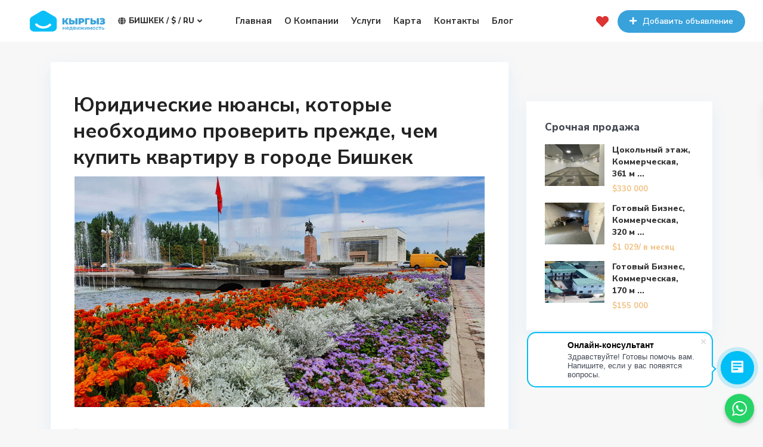

--- FILE ---
content_type: text/html; charset=UTF-8
request_url: https://ned.kg/blog-agentstva-nedvizhimosti/yuridicheskie-nyuansy-kupit-kvartiru-bishkek
body_size: 13750
content:
<!DOCTYPE html>
<html lang="en">

<head>
<meta name="facebook-domain-verification" content="xu37nhlalvysvmie3k6zvpyxvrscnr" />
    <title>Юридические нюансы, которые необходимо проверить прежде, чем купить квартиру в городе Бишкек - Агентство недвижимости в Бишкеке "Кыргыз Недвижимость" - продажа квартир</title>
<meta name="description" content="Юридические нюансы, которые необходимо проверить прежде, чем купить квартиру в городе Бишкек">
<meta name="keywords" content="Купить квартиру Бишкек, купить квартиру в Бишкеке, продать квартиру, продать квартиру Бишкек">
<meta property="article:published_time" content="2023-01-16 19:22:02">
<meta property="article:updated_time" content="2023-01-16 23:12:00">
<meta property="article:section" content="Блог">
<link rel="canonical" href="https://ned.kg/blog-agentstva-nedvizhimosti/yuridicheskie-nyuansy-kupit-kvartiru-bishkek">
<meta name="robots" content="all">
<meta property="og:title" content="Юридические нюансы, которые необходимо проверить прежде, чем купить квартиру в городе Бишкек">
<meta property="og:description" content="Юридические нюансы, которые необходимо проверить прежде, чем купить квартиру в городе Бишкек">
<meta property="og:locale" content="ru-Ru">
<meta property=":locale:alternate" content="kg-kg">
<meta property=":locale:alternate" content="en-us">
<meta property="og:type" content="website">
<meta property="og:url" content="https://admin.ned.kg/blog-agentstva-nedvizhimosti">
<meta property="og:site_name" content="NED.kg - Кыргыз Недвижимость">
<meta property="og:image" content="https://ned.kg//storage/103764/63c4fb1846db3_kupit-kvartiru-bishkek-2023.jpg">

<meta name="twitter:title" content="Юридические нюансы, которые необходимо проверить прежде, чем купить квартиру в городе Бишкек">
<meta name="twitter:description" content="Юридические нюансы, которые необходимо проверить прежде, чем купить квартиру в городе Бишкек">
<script type="application/ld+json">{"@context":"https://schema.org","@type":"WebPage","name":"Юридические нюансы, которые необходимо проверить прежде, чем купить квартиру в городе Бишкек","description":"Юридические нюансы, которые необходимо проверить прежде, чем купить квартиру в городе Бишкек","url":"https://ned.kg/blog-agentstva-nedvizhimosti/yuridicheskie-nyuansy-kupit-kvartiru-bishkek"}</script>
    <link rel="apple-touch-icon" href="/wp-content/uploads/img/ned.png" />
    <meta name="apple-mobile-web-app-status-bar" content="#282D33" />
    <meta name="theme-color" content="#282D33" />

    <meta prefix="og: http://ogp.me/ns#" /> 
    <meta charset="utf-8">
    <meta name="viewport" content="width=device-width, initial-scale=1, shrink-to-fit=no">
    <meta name="google-signin-client_id" content="13759604714-0t7p0dh546nvkefuvt58ojmj6dcr82ld.apps.googleusercontent.com">
    <meta name="google-signin-scope" content="https://www.googleapis.com/auth/analytics.readonly">
    <meta name="google-site-verification" content="GaaJCGfJxl4KGTpVe6xTmvSK5eRSpZW7ouc8p3pgKdU" />
    <meta property="og:updated_time" content="1440432930" />

    <meta name="google-site-verification" content="google-site-verification: google0a814516df1a78ce.html">
    <meta name="msvalidate.01" content="94AE131ACC8F4373B2BBF6BC4F0469">
    <meta name="yandex-verification" content="d3b1345fe4223d33">
    
    <meta name="author" content="Zamirbek Erkinbaj Uulu https://www.linkedin.com/in/замирбек-эркинбай-уулу-1b532223a/">
    
    
    <link rel="shortcut icon" href="/img/Vector.png" type="image/x-icon" />
    <link rel="icon" href="https://admin.ned.kg/img/Vector-36x36.png?v=1632727329" sizes="32x32">
    <link rel="icon" href="/img/Vector.png?v=1632727329" sizes="192x192">
    <link rel="apple-touch-icon" href="/img/Vector.png?v=1632727329">
    
    <meta name="msapplication-TileImage" content="/img/Vector.png?v=1632727329">

        <script>
      (function(w,d,u){
        var s=d.createElement('script');s.async=true;s.src=u+'?'+(Date.now()/60000|0);
        var h=d.getElementsByTagName('script')[0];h.parentNode.insertBefore(s,h);
      })
      (window,document,'https://cdn-ru.bitrix24.ru/b18280450/crm/site_button/loader_2_m2tlx5.js');
    </script>
        
    
    
    <link rel="stylesheet" href="https://fonts.googleapis.com/css?family=Nunito+Sans:200,300,400,700,900|Roboto+Mono:300,400,500">

    <link rel="stylesheet" href="https://ned.kg/custom_css/bootstrap.min.css">
    

    <link rel="stylesheet" href="https://ned.kg/custom_css/style.css?ver=5.93">
    <link rel="stylesheet" href="https://ned.kg/custom_css/custom.css?ver=5.93">
    <link rel="stylesheet" href="https://ned.kg/custom_css/my_media.css?ver=5.93">


    <link rel="stylesheet" id="wpestate-nunito-css" href="https://fonts.googleapis.com/css?family=Nunito+Sans%3A300%2C400%2C600%2C700%2C800%2C900&amp;subset=latin%2Clatin-ext&amp;ver=5.8.2" type="text/css" media="all">
    <link rel="stylesheet" id="font-awesome-5.min-css" href="https://ned.kg/custom_css/fontawesome/css/all.css" type="text/css" media="all">
    
    <link rel="stylesheet" id="fontello-css" href="https://ned.kg/custom_css/fontello.min.css" type="text/css" media="all">
    <link rel="stylesheet" id="jquery.ui.theme-css" href="https://ned.kg/custom_css/jquery-ui.min.css?ver=5.8.2" type="text/css" media="all">
    <link rel="stylesheet" id="wpestate_leaflet_css-css" href="https://ned.kg/custom_js/openstreet/leaflet.css?ver=324.9655" type="text/css" media="all">
    <link rel="stylesheet" id="wpestate_leaflet_css_markerCluster-css" href="https://ned.kg/custom_js/openstreet/MarkerCluster.css?ver=324.9655" type="text/css" media="all">
    <link rel="stylesheet" id="wpestate_leaflet_css_markerCluster_default-css" href="https://ned.kg/custom_js/openstreet/MarkerCluster.Default.css?ver=324.9655" type="text/css" media="all">
    <style id="elementor-custom_admin-inline-css" type="text/css">
    .content_wrapper {
      margin: 20px auto !important;
    }
    </style>
    <link rel="stylesheet" id="elementor-global-css" href="https://ned.kg/custom_css/elementor.css?ver=1627103958" type="text/css" media="all">
    <link rel="stylesheet" id="google-fonts-1-css" href="https://fonts.googleapis.com/css?family=Roboto%3A100%2C100italic%2C200%2C200italic%2C300%2C300italic%2C400%2C400italic%2C500%2C500italic%2C600%2C600italic%2C700%2C700italic%2C800%2C800italic%2C900%2C900italic%7CRoboto+Slab%3A100%2C100italic%2C200%2C200italic%2C300%2C300italic%2C400%2C400italic%2C500%2C500italic%2C600%2C600italic%2C700%2C700italic%2C800%2C800italic%2C900%2C900italic%7CNunito+Sans%3A100%2C100italic%2C200%2C200italic%2C300%2C300italic%2C400%2C400italic%2C500%2C500italic%2C600%2C600italic%2C700%2C700italic%2C800%2C800italic%2C900%2C900italic&amp;display=auto&amp;subset=cyrillic&amp;ver=5.8.2" type="text/css" media="all">

        
    
    <!-- <script type="text/javascript" src="https://ned.kg/custom_js/jquery/jquery.min.js?ver=3.6.0" id="jquery-core-js"></script> -->
    <!-- <script type="text/javascript" src="https://ned.kg/custom_js/jquery/jquery-migrate.min.js?ver=3.3.2" id="jquery-migrate-js"></script> -->
    
    <!-- Meta Pixel Code -->
    <script>
      !function(f,b,e,v,n,t,s)
      {if(f.fbq)return;n=f.fbq=function(){n.callMethod?
      n.callMethod.apply(n,arguments):n.queue.push(arguments)};
      if(!f._fbq)f._fbq=n;n.push=n;n.loaded=!0;n.version='2.0';
      n.queue=[];t=b.createElement(e);t.async=!0;
      t.src=v;s=b.getElementsByTagName(e)[0];
      s.parentNode.insertBefore(t,s)}(window, document,'script',
      'https://connect.facebook.net/en_US/fbevents.js');
      fbq('init', '843061377122153');
      fbq('track', 'PageView');
    </script>
    <noscript><img height="1" width="1" style="display:none"
      src="https://www.facebook.com/tr?id=843061377122153&ev=PageView&noscript=1"
    /></noscript>
    <!-- End Meta Pixel Code -->
    <!-- Google tag (gtag.js) -->
    <script async src="https://www.googletagmanager.com/gtag/js?id=AW-10780680541">
    </script>
    <script>
      window.dataLayer = window.dataLayer || [];
      function gtag(){dataLayer.push(arguments);}
      gtag('js', new Date());

      gtag('config', 'AW-10780680541');
    </script>

    <script>
      gtag('event', 'ads_conversion___1', {
        // <event_parameters>
      });
    </script>
</head>
<body class="page-template   elementor-default elementor-kit-29">
<!-- Yandex.Metrika counter -->
<script type="text/javascript" >
   (function(m,e,t,r,i,k,a){m[i]=m[i]||function(){(m[i].a=m[i].a||[]).push(arguments)};
   m[i].l=1*new Date();
   for (var j = 0; j < document.scripts.length; j++) {if (document.scripts[j].src === r) { return; }}
   k=e.createElement(t),a=e.getElementsByTagName(t)[0],k.async=1,k.src=r,a.parentNode.insertBefore(k,a)})
   (window, document, "script", "https://mc.yandex.ru/metrika/tag.js", "ym");

   ym(94307423, "init", {
        trackLinks:true,
        accurateTrackBounce:true,
        webvisor:true
   });
</script>
<noscript><div><img src="https://mc.yandex.ru/watch/94307423" style="position:absolute; left:-9999px;" alt="" /></div></noscript>
<!-- /Yandex.Metrika counter -->

<!-- Google tag (gtag.js) -->
<!-- <script async src="https://www.googletagmanager.com/gtag/js?id=G-VES1GZ0BLY">
</script>
<script>
 window.dataLayer = window.dataLayer || [];
 function gtag(){dataLayer.push(arguments);}
 gtag('js', new Date());
 gtag('config', 'G-VES1GZ0BLY');
</script> -->



<div class="mobilewrapper">
    <div class="snap-drawers">
        <div class="snap-drawer snap-drawer-left">
            <div class="mobilemenu-close"><i class="fas fa-times"></i></div>
            <div class="mobile-about_contacts">
                <a class="header_btn btn btn-success mobile-about_btn" href="https://ned.kg/property-submit-agentstva-nedvizhimosti"><i
                        class="fas fa-plus"></i><span class="header-btn_text">Добавить объявление</span></a>
                <div class="header_phone mobile-about">
                    <div class="content-center">
                        <svg xmlns="http://www.w3.org/2000/svg" xmlns:xlink="http://www.w3.org/1999/xlink"
                            xml:space="preserve" version="1.1"
                            style="shape-rendering:geometricPrecision;text-rendering:geometricPrecision;image-rendering:optimizeQuality;"
                            viewBox="0 0 295.64 369.5375" x="0px" y="0px" fill-rule="evenodd" clip-rule="evenodd">
                            <defs></defs>
                            <g>
                                <path class="fil0"
                                    d="M231.99 189.12c18.12,10.07 36.25,20.14 54.37,30.21 7.8,4.33 11.22,13.52 8.15,21.9 -15.59,42.59 -61.25,65.07 -104.21,49.39 -87.97,-32.11 -153.18,-97.32 -185.29,-185.29 -15.68,-42.96 6.8,-88.62 49.39,-104.21 8.38,-3.07 17.57,0.35 21.91,8.15 10.06,18.12 20.13,36.25 30.2,54.37 4.72,8.5 3.61,18.59 -2.85,25.85 -8.46,9.52 -16.92,19.04 -25.38,28.55 18.06,43.98 55.33,81.25 99.31,99.31 9.51,-8.46 19.03,-16.92 28.55,-25.38 7.27,-6.46 17.35,-7.57 25.85,-2.85z">
                                </path>
                            </g>
                        </svg>
                        <div class="two-phones"> <a href="tel:+996501660066">+996501660066</a> <a
                                href="tel:+996551660066">+996551660066</a></div>
                    </div>
                </div>
            </div>
            <div class="mobile-about_company">
                <p>Кыргыз недвижимость</p>
            </div>
            <ul id="menu-main-menu" class="mobilex-menu">
                <li id="menu-item-100142"
                    class="menu-item menu-item-type-post_type menu-item-object-page menu-item-home menu-item-100142"><a
                        href="/">Главная</a></li>
                <li id="menu-item-29059"
                    class="menu-item menu-item-type-post_type menu-item-object-page menu-item-29059"><a
                        href="https://ned.kg/about">О Компании</a></li>
                <li id="menu-item-30400" class="menu-item menu-item-type-post_type menu-item-object-page menu-item-30400"><a href="https://ned.kg/map_filter">Карта</a></li>
                <li id="menu-item-29472"
                    class="menu-item menu-item-type-post_type menu-item-object-page menu-item-29472"><a
                        href="https://ned.kg/kupit-kvartiru-bishkek">Услуги</a></li>
                <li id="menu-item-29472"
                    class="menu-item menu-item-type-post_type menu-item-object-page menu-item-29472"><a
                        href="https://ned.kg/contacts-agentstvo-nedvizhimosti">Контакты</a></li>
                <li id="menu-item-62874"
                    class="menu-item menu-item-type-post_type menu-item-object-page menu-item-62874"><a
                        href="/blog-agentstva-nedvizhimosti/">Блог</a></li>
            </ul>
            <div class="mobile-about_company">
                <p>Продавцам и покупателям</p>
            </div>
            <div class="sell-main_top">
                <div class="nav nav-tabs" id="mobileTab">
                    <div class="nav-item nav-item_top"> <a class="nav-link" id="home-tab" href="/">Купить</a></div>
                    <div class="nav-item nav-item_top "> <a class="nav-link" id="rent-tab"
                            href="/advanced-search?property_action_category_id=114">Снять</a></div>
                    <div class="nav-item nav-item_top"> <a class="nav-link" id="messages-tab"
                            href="https://ned.kg/prodat-nedvizhimost">Продать</a></div>
                    <div class="nav-item  nav-item_top"> <a class="nav-link" id="settings-tab"
                            href="https://ned.kg/arenda-nedvizhimosti">Сдать</a></div>
                    <div class="nav-item nav-item_top"> <a class="nav-link" id="settings-tab"
                            href="https://ned.kg/ocenka-nedvizhimosti">Оценить</a></div>
                    <div class="nav-item nav-item_top"> <a class="nav-link" id="settings-tab"
                            href="https://ned.kg/ipoteka">Ипотека</a></div>
                    <div class="nav-item nav-item_top"> <a class="nav-link d-none" id="settings-tab"
                            href="https://ned.kg/kupit-kvartiru-bishkek">Услуги</a></div>
                </div>
            </div>
            <div class="mobile-about_company">
                <p>Категории</p>
            </div>
            <div class="sell-main_top">
                <div class="nav nav-tabs" id="mobileTab">
                    <div class="nav-item nav-item_top"> <a class="nav-link" id="home-tab"
                            href="/advanced-search?property_category=30">Вторичная</a></div>
                    <div class="nav-item nav-item_top"> <a class="nav-link" id="home-tab"
                            href="/advanced-search?property_action_category_id=120&property_category=225">Элитка</a>
                    </div>
                    <div class="nav-item nav-item_top"> <a class="nav-link" id="rent-tab"
                            href="/advanced-search?property_category=66&property_action_category_id=120&property_house_types%5B%5D=189">Дома</a>
                    </div>
                    <div class="nav-item nav-item_top"> <a class="nav-link" id="rent-tab"
                            href="/advanced-search?property_category=66&property_action_category_id=120&property_house_types%5B%5D=190">Участки</a>
                    </div>
                    <div class="nav-item nav-item_top"> <a class="nav-link" id="messages-tab"
                            href="/advanced-search?property_category=118">Коммерческая</a></div>
                    <div class="nav-item nav-item_top mb40px"> <a class="nav-link" id="settings-tab" href="/login"><i
                                class="fa fa-arrow-right"></i></a></div>
                </div>
            </div>
        </div>
    </div>
</div><div class="website-wrapper with_new_sidebar" id="all_wrapper" >
    <div class="container main_wrapper  wide  has_header_type1   header_transparent  topbar_transparent  topbar_transparent   contentheader_center  cheader_center ">
        <div class="master_header wide  header_transparent  topbar_transparent  topbar_transparent   full_width_header master_header_sticky">
    <div class="mobile_header">
        <div class="mobile-trigger "><i class="fas fa-bars"></i></div>
        <!-- <div class="mobile-trigger"><i class="fas fa-bars"></i></div> -->
        <div class="mobile-logo">
                        <a href="/">
                <img src="/wp-content/uploads/img/logo.png" class="img-responsive  " alt="image">       
            </a>
            <div class="mobile_city_change">
                <div class="dropdown show main_config">
    <a class="p-1 dropdown-toggle" href="#" role="button" id="dropdownMenuLink" data-toggle="dropdown" aria-haspopup="true" aria-expanded="false"><i class="fa fa-globe location_icon"></i>  Бишкек / $ / ru   <i class="fa fa-angle-down down_icon" aria-hidden="true"></i></a> 
    <div class="dropdown-menu loc_dropdown dropdown-submenu" aria-labelledby="dropdownMenuLink">
        <div class="dropdown city_dropdown">
            <span> Выберите город </span> <a class="p-1 dropdown-toggle" href="#" role="button" id="dropdownMenuLink_city" data-toggle="dropdown" aria-haspopup="true" aria-expanded="false">  Бишкек  <i class="fa fa-angle-down down_icon" aria-hidden="true"></i></a> 
            <div class="dropdown-menu loc_dropdown" aria-labelledby="dropdownMenuLink_city"><a class="dropdown-item" data-city="/" href="/">Бишкек</a> <a class="dropdown-item" data-city="https://osh.ned.kg/" href="https://osh.ned.kg/">Ош</a> </div>
        </div>
        <div class="dropdown currency_dropdown">
            <span> Выберите валюту </span> 
            <a class="p-1 dropdown-toggle" href="#" role="button" id="dropdownMenuLink_lang" data-toggle="dropdown" aria-haspopup="true" aria-expanded="false"> $  <i class="fa fa-angle-down down_icon" aria-hidden="true"></i></a> 
            <div class="dropdown-menu loc_dropdown" aria-labelledby="dropdownMenuLink_lang">
                                    <a role="presentation"  data-symbol="USD" >$ </a>
                                    <a role="presentation"  data-symbol="KGS" >сом </a>
                                
            </div>
        </div>

                    

            <div class="dropdown lang_dropdown">
                <span> Выберите язык </span> 
                <a class="p-1 dropdown-toggle" href="#" role="button" id="dropdownMenuLink_lang" data-toggle="dropdown" aria-haspopup="true" aria-expanded="false"> ru  <i class="fa fa-angle-down down_icon" aria-hidden="true"></i></a> 
                <div class="dropdown-menu loc_dropdown" aria-labelledby="dropdownMenuLink_lang">
                                            <a class="dropdown-item" data-lang="ru" href="https://ned.kg/blog-agentstva-nedvizhimosti/yuridicheskie-nyuansy-kupit-kvartiru-bishkek?lang=ru">ru</a>
                                            <a class="dropdown-item" data-lang="kg" href="https://ned.kg/blog-agentstva-nedvizhimosti/yuridicheskie-nyuansy-kupit-kvartiru-bishkek?lang=kg">kg</a>
                                    </div>
            </div>
                
        <div class="dropdown">
            <div class="btn-primary" id="save_settings">Сохранить</div>
        </div>
    </div>
</div>            </div>
            
                        
        </div>
        
        
                <a class="fa fa-heart" style="font-size: 21px;color: #dd3333;margin-right: 15px;float: right;position: absolute;right: 15px;top: 25px;" data-original-title="Избранные объявления" href="/guest_favorites" title="Избранные объявления"></a>
            </div>
    <div class="header_wrapper header_type1 header_center hover_type_1 header_alignment_text_left  no_property_submit customnav">
        <div class="header_wrapper_inside full_width_header" data-logo="/wp-content/uploads/img/logo.png" data-sticky-logo="/wp-content/uploads/img/logo.png">
            <div class="logo">
                <a href="/"><img id="logo_image" style="margin-top:0px;" src="/wp-content/uploads/img/logo.png" class="" alt="company logo"></a>
                <div class="dropdown show main_config">
    <a class="p-1 dropdown-toggle" href="#" role="button" id="dropdownMenuLink" data-toggle="dropdown" aria-haspopup="true" aria-expanded="false"><i class="fa fa-globe location_icon"></i>  Бишкек / $ / ru   <i class="fa fa-angle-down down_icon" aria-hidden="true"></i></a> 
    <div class="dropdown-menu loc_dropdown dropdown-submenu" aria-labelledby="dropdownMenuLink">
        <div class="dropdown city_dropdown">
            <span> Выберите город </span> <a class="p-1 dropdown-toggle" href="#" role="button" id="dropdownMenuLink_city" data-toggle="dropdown" aria-haspopup="true" aria-expanded="false">  Бишкек  <i class="fa fa-angle-down down_icon" aria-hidden="true"></i></a> 
            <div class="dropdown-menu loc_dropdown" aria-labelledby="dropdownMenuLink_city"><a class="dropdown-item" data-city="/" href="/">Бишкек</a> <a class="dropdown-item" data-city="https://osh.ned.kg/" href="https://osh.ned.kg/">Ош</a> </div>
        </div>
        <div class="dropdown currency_dropdown">
            <span> Выберите валюту </span> 
            <a class="p-1 dropdown-toggle" href="#" role="button" id="dropdownMenuLink_lang" data-toggle="dropdown" aria-haspopup="true" aria-expanded="false"> $  <i class="fa fa-angle-down down_icon" aria-hidden="true"></i></a> 
            <div class="dropdown-menu loc_dropdown" aria-labelledby="dropdownMenuLink_lang">
                                    <a role="presentation"  data-symbol="USD" >$ </a>
                                    <a role="presentation"  data-symbol="KGS" >сом </a>
                                
            </div>
        </div>

                    

            <div class="dropdown lang_dropdown">
                <span> Выберите язык </span> 
                <a class="p-1 dropdown-toggle" href="#" role="button" id="dropdownMenuLink_lang" data-toggle="dropdown" aria-haspopup="true" aria-expanded="false"> ru  <i class="fa fa-angle-down down_icon" aria-hidden="true"></i></a> 
                <div class="dropdown-menu loc_dropdown" aria-labelledby="dropdownMenuLink_lang">
                                            <a class="dropdown-item" data-lang="ru" href="https://ned.kg/blog-agentstva-nedvizhimosti/yuridicheskie-nyuansy-kupit-kvartiru-bishkek?lang=ru">ru</a>
                                            <a class="dropdown-item" data-lang="kg" href="https://ned.kg/blog-agentstva-nedvizhimosti/yuridicheskie-nyuansy-kupit-kvartiru-bishkek?lang=kg">kg</a>
                                    </div>
            </div>
                
        <div class="dropdown">
            <div class="btn-primary" id="save_settings">Сохранить</div>
        </div>
    </div>
</div>            </div>
                        <div class="user_menu  user_not_loged " id="user_menu_u">
                <a class="menu_user_tools dropdown" id="user_menu_trigger" data-toggle="dropdown"> 
                </a>
                                <a class="fa fa-heart" style="font-size: 21px;color: #dd3333;margin-right: 15px;" data-original-title="Избранные объявления" href="/guest_favorites" title="Избранные объявления"></a>
                <div class="header_phone">
                    <svg xmlns="http://www.w3.org/2000/svg" xmlns:xlink="http://www.w3.org/1999/xlink" xml:space="preserve" version="1.1" style="shape-rendering:geometricPrecision;text-rendering:geometricPrecision;image-rendering:optimizeQuality;" viewBox="0 0 295.64 369.5375" x="0px" y="0px" fill-rule="evenodd" clip-rule="evenodd">
                        <defs></defs>
                        <g>
                        <path class="fil0" d="M231.99 189.12c18.12,10.07 36.25,20.14 54.37,30.21 7.8,4.33 11.22,13.52 8.15,21.9 -15.59,42.59 -61.25,65.07 -104.21,49.39 -87.97,-32.11 -153.18,-97.32 -185.29,-185.29 -15.68,-42.96 6.8,-88.62 49.39,-104.21 8.38,-3.07 17.57,0.35 21.91,8.15 10.06,18.12 20.13,36.25 30.2,54.37 4.72,8.5 3.61,18.59 -2.85,25.85 -8.46,9.52 -16.92,19.04 -25.38,28.55 18.06,43.98 55.33,81.25 99.31,99.31 9.51,-8.46 19.03,-16.92 28.55,-25.38 7.27,-6.46 17.35,-7.57 25.85,-2.85z"></path>
                        </g>
                    </svg>
                    <div class="two-phones">
                        <a href="tel:+996551660066">0551660066</a>
                        <a href="tel:+996501660066">0501660066</a>
                    </div>
                </div>
                <a class="header_btn btn btn-success" href="https://ned.kg/property-submit-agentstva-nedvizhimosti">
                    <i class="fas fa-plus"></i>
                    <span class="header-btn_text">Добавить объявление</span>
                </a>
                            </div>
                        <nav id="access">
                <div class="menu-main-menu-container">
                <ul id="menu-main-menu" class="menu">
                    <li id="menu-item-100142" class="menu-item menu-item-type-post_type menu-item-object-page menu-item-home no-megamenu   "><a class="menu-item-link" href="/">Главная</a></li>
                    <li id="menu-item-29059" class="menu-item menu-item-type-post_type menu-item-object-page no-megamenu   "><a class="menu-item-link" href="https://ned.kg/about">О Компании</a></li>
                    <li id="menu-item-29059" class="menu-item menu-item-type-post_type menu-item-object-page no-megamenu   "><a
                            class="menu-item-link" href="https://ned.kg/kupit-kvartiru-bishkek">Услуги</a></li>
                    <li id="menu-item-30400" class="menu-item menu-item-type-post_type menu-item-object-page no-megamenu   "><a class="menu-item-link" href="https://ned.kg/map_filter">Карта</a></li>
                    <li id="menu-item-29472" class="menu-item menu-item-type-post_type menu-item-object-page no-megamenu   "><a class="menu-item-link" href="https://ned.kg/contacts-agentstvo-nedvizhimosti">Контакты</a></li>
                    <li id="menu-item-62874" class="menu-item menu-item-type-post_type menu-item-object-page no-megamenu   "><a class="menu-item-link" href="/blog-agentstva-nedvizhimosti/">Блог</a></li>
                </ul>
                </div>
            </nav>
        </div>
        
        


    </div>
</div>

        <div class="header_media with_search_10"></div>
        <div class="pre_search_wrapper"></div>
        <div class="page-template page-template-blog_list page-template-blog_list-php page page-id-62844 custom-background mapClosed elementor-default elementor-kit-29">
    <div class="container content_wrapper">
        <div class="row">
            <div class="col-xs-12 col-md-12 breadcrumb_container"></div>
            <div class="col-md-9 rightmargin">

                                
                <div class="single-content single-blog">
                    <h1 class="entry-title single-title">Юридические нюансы, которые необходимо проверить прежде, чем купить квартиру в городе Бишкек</h1>
                    <div class="meta-info">
                        <div class="m-3">
                            <img width="1024" height="623" src="https://ned.kg//storage/103764/63c4fb1846db3_kupit-kvartiru-bishkek-2023.jpg" class="lazyload img-responsive wp-post-image" alt="купить квартиру в Бишкеке" loading="lazy" title="Юридические нюансы, которые необходимо проверить прежде, чем купить квартиру в Бишкеке">
                            <br>
                        </div>
                        <div class="meta-element"> <i class="far fa-calendar-alt meta_icon firsof"></i>16/01/2023</div>
                    </div>
                    <!-- AddToAny BEGIN -->

                    <div class="a2a_kit a2a_kit_size_32 a2a_default_style">
                        
                    <a class="a2a_dd" href="https://www.addtoany.com/share"></a>
                    <a class="a2a_button_whatsapp"></a>
                    <a class="a2a_button_facebook"></a>
                    <a class="a2a_button_telegram"></a>
                    <a class="a2a_button_vk"></a>
                    <a class="a2a_button_email"></a>

                    Поделиться
                    </div>
                    <script async src="https://static.addtoany.com/menu/page.js"></script>
                    <!-- AddToAny END -->
                    <div>
                        <p>Прежде, чем <a href="https://ned.kg/">купить квартиру в городе Бишкек</a>, необходимо проверить следующие моменты, которые могут привести к плачевным ситуациям:</p><ol><li>Находится ли квартира в залоге у банка или у микрофинансовой компании. Для этого необходимо запросить справку в госучреждении Кадастр (ранее Госрегистр) об отсутствии залога на недвижимость.</li><li>В квартире не должны быть прописаны несовершенолетние дети, недееспособные взрослые (инвалиды, лица, признанные недееспособными по суду), лица находящиеся в исправительных учреждениях. Справку о прописанных людях можно получить в паспортном столе. До заключения договора купли-продажи недвижимости все люди должны быть выписаны.</li><li>Проверить задолжности по коммунальным услугам. Если они присутствуют, то должны быть погашены до заключения сделки по недвижимости.</li></ol><p>Если у вас нет времени собирать данные, то можно передать проверку квартиры на "юридическую чистоту" <a href="https://ned.kg/agentstvo-nedvizhimosti-bishkek">агентству недвижимости</a> "Кыргыз Недвижимость". <a href="https://ned.kg/prodat-nedvizhimost">Продать квартиру в Бишкеке</a> или <a href="https://ned.kg">купить квартиру в Бишкеке</a> с нами быстро и безопасно!</p>
                    </div>
                    
                </div>
                                            </div>
            <div class="clearfix visible-xs"></div>
            <div class="col-xs-12 col-md-3 widget-area-sidebar my_property-sidebar" id="primary">
                <div id="primary_sidebar_wrapper">
                    <ul class="xoxo">
                        <li id="property_categories-1" class="widget-container property_categories">
                            <h3 class="widget-title-sidebar">Наши объекты</h3>
                            <div class="category_list_widget">
                                <ul>
                                    <li><a title="Купить продать квартиру Бишкек" href="/advanced-search/?filter_search_action%5B%5D=sales&amp;property_category=apartments">Вторичная недвижимость</a></li>
                                    <li><a title="Купить продать дом участок Бишкек" href="/advanced-search/?filter_search_action%5B%5D=sales&amp;property_category=area">Дома и Участки</a></li>
                                    <li><a title="Купить продать коммерческую недвижимость Бишкек" href="/advanced-search/?filter_search_action%5B%5D=sales&amp;property_category=comerz">Коммерческая недвижимость</a></li>
                                    <li><a title="Купить продать элитку Бишкек" href="/advanced-search/?filter_search_action%5B%5D=sales&amp;property_category=elite">Элитка</a></li>
                                </ul>
                            </div>
                        </li>
                        <li id="footer_latest_widget-1" class="widget-container latest_listings">
                            <h3 class="widget-title-sidebar">Срочная продажа</h3>
                            <div class="latest_listings list_type">
                                                                <div class="widget_latest_internal" data-link="">
                                    <div class="widget_latest_listing_image">
                                        <a href="https://ned.kg/nedvizhimosti/prodazha-kommercheskaya-kom-400-m2-etazh-0-6-6541?g=">
                                        <img src="https://ned.kg//storage/129659/conversions/6427b6521b2f4_3ed0b72d-3acf-4422-bfea-6a7d637ade8f-preview.jpg" alt="slider-thumb" class="lazyload img_responsive" height="70" width="105">
                                        </a>
                                    </div>
                                    <div class="listing_name ">
                                        <span class="widget_latest_title">
                                        <a href="https://ned.kg/nedvizhimosti/prodazha-kommercheskaya-kom-400-m2-etazh-0-6-6541?g=">Цокольный этаж, Коммерческая, 361 м ...</a>
                                        </span>
                                        <span class="widget_latest_price">$330 000 <span class="price_label">&nbsp;</span>
                                        </span>
                                    </div>
                                </div>
                                                                <div class="widget_latest_internal" data-link="">
                                    <div class="widget_latest_listing_image">
                                        <a href="https://ned.kg/nedvizhimosti/arenda-gotovyj-biznes-kommercheskaya-200-m2-etazh-1-1-12045?g=">
                                        <img src="https://ned.kg//storage/160220/conversions/64d1c1dacf9d0_76069a19-6bb5-4796-846e-873655dcd45b-preview.jpg" alt="slider-thumb" class="lazyload img_responsive" height="70" width="105">
                                        </a>
                                    </div>
                                    <div class="listing_name ">
                                        <span class="widget_latest_title">
                                        <a href="https://ned.kg/nedvizhimosti/arenda-gotovyj-biznes-kommercheskaya-200-m2-etazh-1-1-12045?g=">Готовый Бизнес, Коммерческая, 320 м ...</a>
                                        </span>
                                        <span class="widget_latest_price">$1 029/ в месяц <span class="price_label">&nbsp;</span>
                                        </span>
                                    </div>
                                </div>
                                                                <div class="widget_latest_internal" data-link="">
                                    <div class="widget_latest_listing_image">
                                        <a href="https://ned.kg/nedvizhimosti/prodazha-gotovyj-biznes-kommercheskaya-170-m2-etazh-2-2-13542?g=">
                                        <img src="https://ned.kg//storage/171086/conversions/65012f3bca9c6_WhatsApp-Image-2023-09-13-at-09.39.37-preview.jpg" alt="slider-thumb" class="lazyload img_responsive" height="70" width="105">
                                        </a>
                                    </div>
                                    <div class="listing_name ">
                                        <span class="widget_latest_title">
                                        <a href="https://ned.kg/nedvizhimosti/prodazha-gotovyj-biznes-kommercheskaya-170-m2-etazh-2-2-13542?g=">Готовый Бизнес, Коммерческая, 170 м ...</a>
                                        </span>
                                        <span class="widget_latest_price">$155 000 <span class="price_label">&nbsp;</span>
                                        </span>
                                    </div>
                                </div>
                                                            </div>
                        </li>
                    </ul>
                </div>
            </div>
        </div>
    </div>

</div>
        
    </div>
    <footer id="colophon" class="  footer_back_repeat  ">
        <div id="footer-widget-area" class="row ">
            <div id="first" class="widget-area col-md-4 ">
            <ul class="xoxo">
                <li id="contact_widget-1" class="widget-container contact_sidebar">
                <h4 class="widget-title-footer">Свяжитесь с нами</h4>
                <div class="contact_sidebar_wrap">
                    <p class="widget_contact_addr">
                    <i class="fas fa-building"></i>Джантошева 121 / Байтик Баатыра, Бишкек, Кыргызстан
                    </p>
                    <p class="widget_contact_phone">
                    <i class="fa fa-comments"></i>
                    <a href="https://api.whatsapp.com/send?phone=996501660066&text=Здравствуйте, я пишу с сайта ned.kg">WhatsApp</a>
                    </p>
                    <p class="widget_contact_phone">
                    <i class="fas fa-phone"></i>
                    <a href="tel:+996551660066">+996551660066</a>
                    </p>
                    <p class="widget_contact_fax">
                    <i class="fas fa-phone"></i>+996501660066
                    </p>
                    <p class="widget_contact_email">
                    <i class="far fa-envelope"></i>
                    <a href="mailto:kyrgyz.ned@gmail.com">kyrgyz.ned@gmail.com</a>
                    </p>
                    <p class="widget_contact_url">
                    <i class="fas fa-desktop"></i>
                    <a href="/">Кыргыз Недвижимость</a>
                    </p>
                </div>
                </li>
                <li id="social_widget-2" class="widget-container social_sidebar">
                <div class="social_sidebar_internal">
                    <a href="#" target="_blank">
                    <i class="fab fa-facebook-f"></i>
                    </a>
                    <a href="#" target="_blank">
                    <i class="fab fa-google-plus-g"></i>
                    </a>
                    <a href="#" target="_blank">
                    <i class="fab fa-pinterest-p"></i>
                    </a>
                    <a href="#" target="_blank">
                    <i class="fab fa-youtube"></i>
                    </a>
                    <a href="#" target="_blank">
                    <i class="fab fa-vimeo-v"></i>
                    </a>
                    <a href="#" target="_blank">
                    <i class="fab fa-instagram"></i>
                    </a>
                </div>
                </li>
            </ul>
            </div>
            <!-- #first .widget-area -->
            <div id="second" class="widget-area col-md-4">
            <ul class="xoxo">
                <li id="property_categories-3" class="widget-container property_categories">
                <h4 class="widget-title-footer">Категории</h4>
                <div class="category_list_widget">
                    <ul>
                    <li>
                        <a title="Купить продать квартиру Бишкек" href="/advanced-search/?filter_search_action%5B%5D=sales&amp;property_category=apartments">Вторичная недвижимость</a>
                    </li>
                    <li>
                        <a title="Купить продать дом участок Бишкек" href="/advanced-search/?filter_search_action%5B%5D=sales&amp;property_category=area">Дома и Участки</a>
                    </li>
                    <li>
                        <a title="Купить продать коммерческую недвижимость  Бишкек" href="/advanced-search/?filter_search_action%5B%5D=sales&amp;property_category=comerz">Коммерческая недвижимость</a>
                    </li>
                    <li>
                        <a title="Купить продать элитку Бишкек" href="/advanced-search/?filter_search_action%5B%5D=sales&amp;property_category=elite">Элитка</a>
                    </li>
                    </ul>
                </div>
                </li>
            </ul>
            </div>
            <!-- #second .widget-area -->
            <div id="third" class="widget-area col-md-4">
            <ul class="xoxo">
                <li id="footer_latest_widget-3" class="widget-container latest_listings">
                <h4 class="widget-title-footer">Последние объявления</h4>
                <div class="latest_listings list_type">
                                        <div class="widget_latest_internal" data-link="">
                        <div class="widget_latest_listing_image">
                            <a href="https://ned.kg/nedvizhimosti/prodazha-kommercheskaya-kom-400-m2-etazh-0-6-6541?g=">
                            <img src="https://ned.kg//storage/129659/conversions/6427b6521b2f4_3ed0b72d-3acf-4422-bfea-6a7d637ade8f-preview.jpg" alt="slider-thumb" class="lazyload img_responsive" height="70" width="105">
                            </a>
                        </div>
                        <div class="listing_name ">
                            <span class="widget_latest_title">
                            <a href="https://ned.kg/nedvizhimosti/prodazha-kommercheskaya-kom-400-m2-etazh-0-6-6541?g=">Цокольный этаж, Коммерческая, 361 м ...</a>
                            </span>
                            <span class="widget_latest_price">$330 000 <span class="price_label">&nbsp;</span>
                            </span>
                        </div>
                    </div>
                                        <div class="widget_latest_internal" data-link="">
                        <div class="widget_latest_listing_image">
                            <a href="https://ned.kg/nedvizhimosti/arenda-gotovyj-biznes-kommercheskaya-200-m2-etazh-1-1-12045?g=">
                            <img src="https://ned.kg//storage/160220/conversions/64d1c1dacf9d0_76069a19-6bb5-4796-846e-873655dcd45b-preview.jpg" alt="slider-thumb" class="lazyload img_responsive" height="70" width="105">
                            </a>
                        </div>
                        <div class="listing_name ">
                            <span class="widget_latest_title">
                            <a href="https://ned.kg/nedvizhimosti/arenda-gotovyj-biznes-kommercheskaya-200-m2-etazh-1-1-12045?g=">Готовый Бизнес, Коммерческая, 320 м ...</a>
                            </span>
                            <span class="widget_latest_price">$1 029/ в месяц <span class="price_label">&nbsp;</span>
                            </span>
                        </div>
                    </div>
                                        <div class="widget_latest_internal" data-link="">
                        <div class="widget_latest_listing_image">
                            <a href="https://ned.kg/nedvizhimosti/prodazha-gotovyj-biznes-kommercheskaya-170-m2-etazh-2-2-13542?g=">
                            <img src="https://ned.kg//storage/171086/conversions/65012f3bca9c6_WhatsApp-Image-2023-09-13-at-09.39.37-preview.jpg" alt="slider-thumb" class="lazyload img_responsive" height="70" width="105">
                            </a>
                        </div>
                        <div class="listing_name ">
                            <span class="widget_latest_title">
                            <a href="https://ned.kg/nedvizhimosti/prodazha-gotovyj-biznes-kommercheskaya-170-m2-etazh-2-2-13542?g=">Готовый Бизнес, Коммерческая, 170 м ...</a>
                            </span>
                            <span class="widget_latest_price">$155 000 <span class="price_label">&nbsp;</span>
                            </span>
                        </div>
                    </div>
                                        
                </div>
                </li>
            </ul>
            </div>
            <!-- #third .widget-area -->
        </div>
        <div class="modal fade" id="videoModal" tabindex="-1" role="dialog" aria-labelledby="videoModal" aria-hidden="true">
            <div class="modal-dialog">
            <div class="modal-content">
                <div class="modal-body">
                <button type="button" class="close" data-dismiss="modal" aria-hidden="true">
                    <i class="far fa-times-circle"></i>
                </button>
                <div class="video_box">
                    <iframe src="" allow="autoplay"></iframe>
                </div>
                </div>
            </div>
            </div>
        </div>
        <div class="sub_footer">
            <div class="sub_footer_content ">
            <span class="copyright"> Все авторские права защищены 2025 </span>
            <div class="subfooter_menu">	            <div class="subfooter_menu" style="display: inline-flex !important;">
                <div class="menu-footer-container">	                <div class="menu-footer-container">
                <ul id="menu-footer" class="menu">	                <ul id="menu-footer" class="menu">
                    <li id="menu-item-28740" class="menu-item menu-item-type-post_type menu-item-object-page menu-item-28740">
                    <a href="/politika-konfidentsialnosti">Политика конфиденциальности</a>
                    </li>
                    <li id="menu-item-offer" class="menu-item menu-item-type-post_type menu-item-object-page menu-item-offer">
                    <a href="/oferta">Оферта</a>
                    </li>
                    <li id="menu-item-terms" class="menu-item menu-item-type-post_type menu-item-object-page menu-item-terms">
                    <a href="/polzovatelskoe-soglashenie">Пользовательское соглашение</a>
                    </li>	                   
                </ul>
                </div>
            </div>
            </div>
        </div>
    </footer>
    <div class="alertMessages">
    </div>    
</div>

<a href="https://api.whatsapp.com/send?phone=996501660066&text=Здравствуйте, я пишу с сайта ned.kg" title="Написать в WhatsApp" class="fixed-tel is-animating fixed-wa"></a>
<!-- <a href="#" class="backtop islive "></a> -->


<div class="phonecall-box islive">
  <a class="dropdown-toggle" type="button" id="dropdownMenuButton" data-toggle="dropdown" aria-expanded="false">
    <i class="fas fa-phone"></i>
    </a>
  <div class="dropdown-menu phone_button" aria-labelledby="dropdownMenuButton">
    
    <a href="tel:+996501660066" style=" color: #333 !important; font-size: 15px; margin: 5px; " class="dropdown-item"><i class="fas fa-phone"></i><span>+996501660066</span></a>
    <a href="tel:+996551660066" style=" color: #333 !important; font-size: 15px; margin: 5px; " class="dropdown-item"><i class="fas fa-phone"></i><span>+996551660066</span></a>

  </div>
</div>

<a href="https://ned.kg/property-submit-agentstva-nedvizhimosti" class="headerBtn-box islive">Добавить объявление</a>
<div class="prop-compare ">
    <div id="compare_close"><i class="fas fa-times" aria-hidden="true"></i></div>
    <!-- <form method="post" id="form_compare" action="/compare-agentstva-nedvizhimosti">
        <h4 class="title_compare">Сравнить объявления</h4>
        <button id="submit_compare" class="wpresidence_button"> Сравнить </button>
    </form> -->
</div>

<input type="hidden" id="wpestate_ajax_filtering" value="kyXJ0k5aEXPxuXscYa8cJNazYm1rFrpE4pZt7wcT">
<script src="https://ned.kg/custom_js/jquery/jquery-1.11.3.min.js"></script>
<script src="https://code.jquery.com/ui/1.12.0/jquery-ui.min.js"
  integrity="sha256-eGE6blurk5sHj+rmkfsGYeKyZx3M4bG+ZlFyA7Kns7E=" crossorigin="anonymous"></script>
<script type="text/javascript" src="https://ned.kg/custom_js/modernizr.custom.62456.js?ver=324.9655" id="modernizr.custom.62456-js"></script>

<script type="text/javascript" src="https://ned.kg/custom_js/jquery/ui/multi-select.min.js?ver=1.1.0" id="my-great-script-js"></script>
<script type="text/javascript" src="https://ned.kg/custom_js/jquery/ui/multiselect.js?ver=1.1.0" id="my-great-scripttt-js"></script>
<script type="text/javascript" src="https://ned.kg/custom_js/bootstrap.min.js?ver=324.9655" id="bootstrap-js"></script>
<script type="text/javascript" src="https://ned.kg/custom_js/owl.carousel.min.js?ver=324.9655" id="owl_carousel-js"></script>
<script type="text/javascript" src="https://ned.kg/custom_js/jquery.ui.touch-punch.min.js?ver=324.9655" id="touch-punch-js"></script>

<!-- <script type="text/javascript" src="https://cdn.socket.io/4.5.0/socket.io.min.js?ver=324.9655" id="socket_js-js"></script> -->


<form id="logoutform" action="https://ned.kg/logout" method="POST" style="display: none;">
    <input type="hidden" name="_token" value="kyXJ0k5aEXPxuXscYa8cJNazYm1rFrpE4pZt7wcT">
</form>



<script type="text/javascript" id="mapfunctions-js-extra">
/* <![CDATA[ */
var mapfunctions_vars = {"path":"https:\/\/ned.kg\/wp-content\/themes\/wpresidence\/css\/css-images","pin_images":"{\"idxpin\":\"https:\\\/\\\/ned.kg\\\/custom_css\\\/css-images\\\/sale.png\",\"single_pin\":\"https:\\\/\\\/ned.kg\\\/custom_css\\\/css-images\\\/single.png\",\"cloud_pin\":\"https:\\\/\\\/ned.kg\\\/custom_css\\\/css-images\\\/cloud.png\",\"userpin\":\"https:\\\/\\\/ned.kg\\\/custom_css\\\/css-images\\\/userpin.png\"}","geolocation_radius":"400","adv_search":"10","in_text":" in ","zoom_cluster":"15","user_cluster":"yes","open_close_status":"0","open_height":"500","closed_height":"350","generated_pins":"0","geo_no_pos":"The browser couldn't detect your position!","geo_no_brow":"Geolocation is not supported by this browser.","geo_message":"m radius","show_adv_search":"","custom_search":"yes","listing_map":"internal","slugs":["adv_categ","d0bad0bed0bbd0b8d187d0b5d181d1","advanced_city","advanced_area","property_price","0","d181d0bed182d0b8d0ba","d180d0b0d0b9d0bed0bd"],"hows":["equal","equal","like","like","greater","greater","smaller","greater"],"measure_sys":"\u043c","close_map":"close map","show_g_search_status":"no","slider_price":"yes","slider_price_position":"5","adv_search_type":"10","is_half":"0","map_style":"","shortcode_map_style":"","small_slider_t":"","is_prop_list":"0","is_tax":"0","half_no_results":"\u041d\u0435 \u043d\u0430\u0439\u0434\u0435\u043d\u043e!","fields_no":"8","type":"ROADMAP","useprice":"yes","use_price_pins_full_price":"no","use_single_image_pin":"yes","loading_results":"loading results...","geolocation_type":"2","is_half_map_list":"0","is_normal_map_list":"0","is_adv_search":"0","ba":"\u0412\u0410\u041d","bd":"\u041a\u041e\u041c"};
var mapbase_vars = {"wp_estate_kind_of_map":"2","wp_estate_mapbox_api_key":"","hq_latitude":"42.845958","hq_longitude":"74.608642","hq_latitude_1":"42.845828","hq_longitude_1":"74.608627","hq_coordinates":[{"address":"\u0414\u0436\u0430\u043d\u0442\u043e\u0448\u0435\u0432\u0430 121 \/ \u0411\u0430\u0439\u0442\u0438\u043a \u0411\u0430\u0430\u0442\u044b\u0440\u0430, \u0411\u0438\u0448\u043a\u0435\u043a, \u041a\u044b\u0440\u0433\u044b\u0437\u0441\u0442\u0430\u043d","details":"\u041e\u043f\u0438\u0441\u0430\u043d\u0438\u0435 \u0437\u0434\u0435\u0441\u044c","latitude":"42.845957732238034","longitude":"74.60864174516614","name":"\u0413\u043e\u043b\u043e\u0432\u043d\u043e\u0439 \u043e\u0444\u0438\u0441","image":"https:\/\/ned.kg\/wp-content\/uploads\/2022\/06\/ned-300x300.png"}],"path":"https:\/\/ned.kg\/wp-content\/themes\/wpresidence\/css\/css-images","markers":"[\"\\u041a\\u044b\\u0440\\u0433\\u044b\\u0437 \\u041d\\u0435\\u0434\\u0432\\u0438\\u0436\\u0438\\u043c\\u043e\\u0441\\u0442\\u044c\",\"\",\"\",1,{\"url\":\"\",\"id\":\"\",\"height\":\"\",\"width\":\"\",\"thumbnail\":\"\"},\"0\",\"address\",\"none\",\"\"]","page_custom_zoom":"15","address":"\u0414\u0436\u0430\u043d\u0442\u043e\u0448\u0435\u0432\u0430 121 \/ \u0411\u0430\u0439\u0442\u0438\u043a \u0411\u0430\u0430\u0442\u044b\u0440\u0430, \u0411\u0438\u0448\u043a\u0435\u043a, \u041a\u044b\u0440\u0433\u044b\u0437\u0441\u0442\u0430\u043d","logo":{"url":"","id":"","height":"","width":"","thumbnail":""},"type":"ROADMAP","title":"\u041a\u044b\u0440\u0433\u044b\u0437 \u041d\u0435\u0434\u0432\u0438\u0436\u0438\u043c\u043e\u0441\u0442\u044c"};

var googlecode_regular_vars = {"general_latitude":"42.845958","general_longitude":"74.608642","path":"https:\/\/ned.kg\/custom_css\/css-images","markers":"[]","idx_status":"0","page_custom_zoom":"15","generated_pins":"1","type":"ROADMAP","is_adv_search":"1","is_half_map_list":"1","is_normal_map_list":"0"};
var googlecode_regular_vars2 = {"markers2":"[]","half_map_results":"1"};
var ajaxcalls_vars = {"contact_name":"\u0412\u0430\u0448\u0435 \u0438\u043c\u044f","contact_email":"\u0412\u0430\u0448 \u0430\u0434\u0440\u0435\u0441 \u044d\u043b\u0435\u043a\u0442\u0440\u043e\u043d\u043d\u043e\u0439 \u043f\u043e\u0447\u0442\u044b","contact_phone":"\u0412\u0430\u0448 \u0442\u0435\u043b\u0435\u0444\u043e\u043d","contact_comment":"\u0412\u0430\u0448\u0435 \u0441\u043e\u043e\u0431\u0449\u0435\u043d\u0438\u0435","adv_contact_name":"\u0412\u0430\u0448\u0435 \u0438\u043c\u044f","adv_email":"\u0412\u0430\u0448 \u0430\u0434\u0440\u0435\u0441 \u044d\u043b\u0435\u043a\u0442\u0440\u043e\u043d\u043d\u043e\u0439 \u043f\u043e\u0447\u0442\u044b","adv_phone":"\u0412\u0430\u0448 \u0442\u0435\u043b\u0435\u0444\u043e\u043d","adv_comment":"\u0412\u0430\u0448\u0435 \u0441\u043e\u043e\u0431\u0449\u0435\u043d\u0438\u0435","adv_search":"\u041e\u0442\u043f\u0440\u0430\u0432\u0438\u0442\u044c \u0441\u043e\u043e\u0431\u0449\u0435\u043d\u0438\u0435","disabled":"\u041e\u0442\u043a\u043b\u044e\u0447\u0435\u043d\u043e","\u043e\u043f\u0443\u0431\u043b\u0438\u043a\u043e\u0432\u0430\u043d\u043e":"\u041e\u043f\u0443\u0431\u043b\u0438\u043a\u043e\u0432\u0430\u043d\u043e","no_title":"\u041f\u043e\u0436\u0430\u043b\u0443\u0439\u0441\u0442\u0430, \u0432\u0432\u0435\u0434\u0438\u0442\u0435 \u043d\u0430\u0437\u0432\u0430\u043d\u0438\u0435 \u0441\u043e\u0431\u0441\u0442\u0432\u0435\u043d\u043d\u043e\u0441\u0442\u0438","admin_url":"https:\/\/ned.kg\/wp-admin\/","login_redirect":"https:\/\/ned.kg\/%d0%b4%d0%b5%d0%b6%d1%83%d1%80%d0%ba%d0%b0\/","login_loading":"\u0418\u043d\u0444\u043e\u0440\u043c\u0430\u0446\u0438\u044f \u043e \u043f\u043e\u043b\u044c\u0437\u043e\u0432\u0430\u0442\u0435\u043b\u0435 \u043e\u0442\u043f\u0440\u0430\u0432\u043b\u044f\u0435\u0442\u0441\u044f, \u043f\u043e\u0434\u043e\u0436\u0434\u0438\u0442\u0435 ...","userid":"33","user_agent_id":"30570","prop_featured":"\u041e\u0431\u044a\u044f\u0432\u043b\u0435\u043d\u0438\u0435 \u043f\u043e\u043a\u0430\u0437\u0430\u043d\u043e","no_prop_featured":"\u0412\u044b \u0438\u0441\u043f\u043e\u043b\u044c\u0437\u043e\u0432\u0430\u043b\u0438 \u0432\u0441\u0435 \u00ab\u0418\u0437\u0431\u0440\u0430\u043d\u043d\u044b\u0435\u00bb \u0441\u043f\u0438\u0441\u043a\u0438 \u0432 \u0441\u0432\u043e\u0435\u043c \u043f\u0430\u043a\u0435\u0442\u0435.","\u0438\u0437\u0431\u0440\u0430\u043d\u043d\u043e\u0435":"\u0438\u0437\u0431\u0440\u0430\u043d\u043d\u043e\u0435","add_favorite":"\u0434\u043e\u0431\u0430\u0432\u0438\u0442\u044c \u0432 \u0438\u0437\u0431\u0440\u0430\u043d\u043d\u043e\u0435","remove_fav":"\u0443\u0434\u0430\u043b\u0438\u0442\u044c \u0438\u0437 \u0438\u0437\u0431\u0440\u0430\u043d\u043d\u043e\u0433\u043e","save":"save ..","\u043e\u0442\u043f\u0440\u0430\u0432\u043a\u0430":"\u043e\u0442\u043f\u0440\u0430\u0432\u043a\u0430 \u0441\u043e\u043e\u0431\u0449\u0435\u043d\u0438\u044f ..","error_field":"\u041f\u043e\u0436\u0430\u043b\u0443\u0439\u0441\u0442\u0430, \u0432\u0432\u0435\u0434\u0438\u0442\u0435 \u043f\u043e\u043b\u0435:","noimages":"\u0412\u0430\u043c \u043d\u0443\u0436\u043d\u043e \u0437\u0430\u0433\u0440\u0443\u0437\u0438\u0442\u044c \u0445\u043e\u0442\u044f \u0431\u044b \u043e\u0434\u043d\u043e \u0438\u0437\u043e\u0431\u0440\u0430\u0436\u0435\u043d\u0438\u0435","notitle":"\u041f\u043e\u0436\u0430\u043b\u0443\u0439\u0441\u0442\u0430, \u0432\u0432\u0435\u0434\u0438\u0442\u0435 \u043d\u0430\u0437\u0432\u0430\u043d\u0438\u0435 \u0441\u043e\u0431\u0441\u0442\u0432\u0435\u043d\u043d\u043e\u0441\u0442\u0438","paypal":"\u041f\u043e\u0434\u043a\u043b\u044e\u0447\u0435\u043d\u0438\u0435 \u043a Paypal! \u041f\u043e\u0434\u043e\u0436\u0434\u0438\u0442\u0435 ...","stripecancel":"\u043f\u043e\u0434\u043f\u0438\u0441\u043a\u0430 \u0431\u0443\u0434\u0435\u0442 \u043e\u0442\u043c\u0435\u043d\u0435\u043d\u0430 \u0432 \u043a\u043e\u043d\u0446\u0435 \u0442\u0435\u043a\u0443\u0449\u0435\u0433\u043e \u043f\u0435\u0440\u0438\u043e\u0434\u0430","userpass":"yes","disablelisting":"\u041e\u0442\u043a\u043b\u044e\u0447\u0438\u0442\u044c \u043b\u0438\u0441\u0442\u0438\u043d\u0433","saving":"\u0421\u043e\u0445\u0440\u0430\u043d\u044f\u0435\u043c...","enablelisting":"\u0412\u043a\u043b\u044e\u0447\u0438\u0442\u044c \u043b\u0438\u0441\u0442\u0438\u043d\u0433","disableagent":"\u041e\u0442\u043a\u043b\u044e\u0447\u0438\u0442\u044c \u0430\u0433\u0435\u043d\u0442","enableagent":"\u0412\u043a\u043b\u044e\u0447\u0438\u0442\u044c \u0430\u0433\u0435\u043d\u0442\u0430","agent_list":"https:\/\/ned.kg\/dashboard-agent-list\/","use_gdpr":"no","gdpr_terms":"\u0412\u044b \u0434\u043e\u043b\u0436\u043d\u044b \u0441\u043e\u0433\u043b\u0430\u0441\u0438\u0442\u044c\u0441\u044f \u0441 \u0443\u0441\u043b\u043e\u0432\u0438\u044f\u043c\u0438 GDPR","delete_account":"\u041f\u043e\u0434\u0442\u0432\u0435\u0440\u0434\u0438\u0442\u0435 \u0437\u0430\u043f\u0440\u043e\u0441 \u0423\u0414\u0410\u041b\u0415\u041d\u0418\u042f \u0423\u0427\u0415\u0422\u041d\u041e\u0419 \u0417\u0410\u041f\u0418\u0421\u0418! \u041f\u0440\u0438 \u043d\u0430\u0436\u0430\u0442\u0438\u0438 \u043a\u043d\u043e\u043f\u043a\u0438 \u043d\u0438\u0436\u0435 \u0431\u0443\u0434\u0435\u0442 \u0443\u0434\u0430\u043b\u0435\u043d\u0430 \u0432\u0430\u0448\u0430 \u0443\u0447\u0435\u0442\u043d\u0430\u044f \u0437\u0430\u043f\u0438\u0441\u044c \u0438 \u0434\u0430\u043d\u043d\u044b\u0435. \u042d\u0442\u043e \u043e\u0437\u043d\u0430\u0447\u0430\u0435\u0442, \u0447\u0442\u043e \u0432\u044b \u0431\u043e\u043b\u044c\u0448\u0435 \u043d\u0435 \u0441\u043c\u043e\u0436\u0435\u0442\u0435 \u0432\u043e\u0439\u0442\u0438 \u0432 \u0441\u0432\u043e\u044e \u0443\u0447\u0435\u0442\u043d\u0443\u044e \u0437\u0430\u043f\u0438\u0441\u044c \u0438 \u043f\u043e\u043b\u0443\u0447\u0438\u0442\u044c \u0434\u043e\u0441\u0442\u0443\u043f \u043a \u0438\u043d\u0444\u043e\u0440\u043c\u0430\u0446\u0438\u0438 \u0441\u0432\u043e\u0435\u0439 \u0443\u0447\u0435\u0442\u043d\u043e\u0439 \u0437\u0430\u043f\u0438\u0441\u0438: \u041c\u043e\u0439 \u043f\u0440\u043e\u0444\u0438\u043b\u044c, \u041c\u043e\u0438 \u043e\u0431\u044a\u044f\u0432\u043b\u0435\u043d\u0438\u044f, \u0412\u0445\u043e\u0434\u044f\u0449\u0438\u0435, \u0441\u043e\u0445\u0440\u0430\u043d\u0435\u043d\u043d\u044b\u0435 \u0440\u0435\u0437\u0443\u043b\u044c\u0442\u0430\u0442\u044b \u043f\u043e\u0438\u0441\u043a\u0430 \u0438 \u0441\u043e\u043e\u0431\u0449\u0435\u043d\u0438\u044f. \u042d\u0442\u0443 \u043e\u043f\u0435\u0440\u0430\u0446\u0438\u044e \u041d\u0415\u0412\u041e\u0417\u041c\u041e\u0416\u041d\u041e \u041e\u0422\u041c\u0415\u041d\u0418\u0422\u042c! ","checkout_url":"","wpestate_ajax":"https:\/\/ned.kg\/wp-content\/themes\/wpresidence\/ajax_handler.php","property_views":"\u041f\u0440\u043e\u0441\u043c\u043e\u0442\u0440 \u043e\u0431\u044a\u044f\u0432\u043b\u0435\u043d\u0438\u0438"};
var control_vars = {"morg1":"Amount Financed:","morg2":"Mortgage Payments:","morg3":"Annual cost of Loan:","searchtext":"SEARCH","searchtext2":"Search here...","path":"https:\/\/ned.kg\/wp-content\/themes\/wpresidence","search_room":"Type Bedrooms No.","search_bath":"Type Bathrooms No.","search_min_price":"Type Min. Price","search_max_price":"Type Max. Price","contact_name":"\u0412\u0430\u0448\u0435 \u0438\u043c\u044f","contact_email":"\u0412\u0430\u0448 \u0430\u0434\u0440\u0435\u0441 \u044d\u043b\u0435\u043a\u0442\u0440\u043e\u043d\u043d\u043e\u0439 \u043f\u043e\u0447\u0442\u044b","contact_phone":"\u0412\u0430\u0448 \u0442\u0435\u043b\u0435\u0444\u043e\u043d","contact_comment":"\u0412\u0430\u0448\u0435 \u0441\u043e\u043e\u0431\u0449\u0435\u043d\u0438\u0435","zillow_addres":"\u0412\u0430\u0448 \u0430\u0434\u0440\u0435\u0441\u0441","zillow_city":"\u0412\u0430\u0448 \u0433\u043e\u0440\u043e\u0434","zillow_state":"\u0412\u0430\u0448 \u0413\u043e\u0441\u0443\u0434\u0430\u0440\u0441\u0442\u0432\u0435\u043d\u043d\u044b\u0439 \u041a\u043e\u0434\u0435\u043a\u0441 (ex CA)","adv_contact_name":"\u0412\u0430\u0448\u0435 \u0438\u043c\u044f","adv_email":"\u0412\u0430\u0448 \u0430\u0434\u0440\u0435\u0441 \u044d\u043b\u0435\u043a\u0442\u0440\u043e\u043d\u043d\u043e\u0439 \u043f\u043e\u0447\u0442\u044b","adv_phone":"\u0412\u0430\u0448 \u0442\u0435\u043b\u0435\u0444\u043e\u043d","adv_comment":"\u0412\u0430\u0448\u0435 \u0441\u043e\u043e\u0431\u0449\u0435\u043d\u0438\u0435","adv_search":"\u041e\u0442\u043f\u0440\u0430\u0432\u0438\u0442\u044c \u0441\u043e\u043e\u0431\u0449\u0435\u043d\u0438\u0435","admin_url":"https:\/\/ned.kg\/wp-admin\/","login_redirect":"https:\/\/ned.kg\/%d0%b4%d0%b5%d0%b6%d1%83%d1%80%d0%ba%d0%b0\/","login_loading":"Sending user info, please wait...","street_view_on":"\u041f\u0440\u043e\u0441\u043c\u043e\u0442\u0440 \u0443\u043b\u0438\u0446","street_view_off":"Close Street View","userid":"33","show_adv_search_map_close":"","close_map":"close map","open_map":"open map","fullscreen":"Fullscreen","default":"\u041f\u043e \u0423\u043c\u043e\u043b\u0447\u0430\u043d\u0438\u044e","addprop":"\u041f\u043e\u0434\u043e\u0436\u0434\u0438\u0442\u0435, \u043f\u043e\u043a\u0430 \u043c\u044b \u043e\u0431\u0440\u0430\u0431\u0430\u0442\u044b\u0432\u0430\u0435\u043c \u0432\u0430\u0448\u0443 \u0437\u0430\u044f\u0432\u043a\u0443!","deleteconfirm":"\u0412\u044b \u0443\u0432\u0435\u0440\u0435\u043d\u044b, \u0447\u0442\u043e \u0445\u043e\u0442\u0438\u0442\u0435 \u0443\u0434\u0430\u043b\u0438\u0442\u044c?","terms_cond":"You need to agree with terms and conditions !","procesing":"\u041e\u0431\u0440\u0430\u0431\u043e\u0442\u043a\u0430...","slider_min":"0","slider_max":"200000","curency":"$","where_curency":"before","submission_curency":"USD","to":"\u0434\u043e","direct_pay":"","send_invoice":"Send me the invoice","direct_title":"Direct payment instructions","direct_thx":"Thank you. Please check your email for payment instructions.","direct_price":"To be paid","price_separator":" ","plan_title":"\u041d\u0430\u0437\u0432\u0430\u043d\u0438\u0435 \u043f\u043b\u0430\u043d\u0430","plan_image":"\u0418\u0437\u043e\u0431\u0440\u0430\u0436\u0435\u043d\u0438\u0435 \u043f\u043b\u0430\u043d\u0430","plan_desc":"\u041e\u043f\u0438\u0441\u0430\u043d\u0438\u0435 \u043f\u043b\u0430\u043d\u0430","plan_size":"\u0420\u0430\u0437\u043c\u0435\u0440 \u043f\u043b\u0430\u043d\u0430","plan_rooms":"\u041f\u043b\u0430\u043d\u0438\u0440\u043e\u0432\u043a\u0430 \u043d\u043e\u043c\u0435\u0440\u043e\u0432","plan_bathrooms":"\u041f\u043b\u0430\u043d \u0412\u0430\u043d\u043d\u044b\u0445 \u043a\u043e\u043c\u043d\u0430\u0442","plan_price":"\u041f\u043b\u0430\u043d\u043e\u0432\u0430\u044f \u0446\u0435\u043d\u0430","readsys":"yes","datepick_lang":"ru","deleting":"deleting...","save_search":"saving...","captchakey":"","usecaptcha":"yes","scroll_trigger":"100","adv6_taxonomy_term":["114","120"],"adv6_max_price":["",""],"adv6_min_price":["",""],"is_rtl":"0","sticky_footer":"no","geo_radius_measure":"km","initial_radius":"12","min_geo_radius":"1","max_geo_radius":"50","posting":"posting","review_posted":"Review Sent ","review_edited":"Review Edit Saved","sticky_bar":"","new_page_link":"_blank","stripe_pay":"\u041e\u043f\u043b\u0430\u0442\u0438\u0442\u044c","stripe_pay_for":"Payment for package","property_modal":"","property_sticky":"no","location_animation":"no","location_animation_text":"Find a home in %city%","miles":"\u043c\u0438\u043b\u044c","km":"\u043a\u043c","indian_format":"no","currency_current":""};

/* ]]> */
</script>
<script type="text/javascript" src="https://ned.kg/custom_js/google_js/mapfunctions.js?ver=324.9655" id="mapfunctions-js"></script>


<script type="text/javascript" src="https://ned.kg/custom_js/openstreet/leaflet.js?ver=324.9655" id="wpestate_leaflet-js"></script>
<script type="text/javascript" src="https://ned.kg/custom_js//openstreet/leaflet.markercluster.js?ver=324.9655" id="wpestate_leaflet_cluster-js"></script>

<script type="text/javascript" src="https://ned.kg/custom_js/google_js/maps_base.js?ver=324.9655" id="wpestate_mapfunctions_base-js"></script>

<script type="text/javascript" src="https://ned.kg/custom_js/google_js/google_map_code.js?ver=324.9655" id="googlecode_regular-js"></script>


<script src="https://www.google.com/recaptcha/api.js?" async defer></script>

<script type="text/javascript" src="https://ned.kg/custom_js/slick.min.js?ver=324.9655" id="slick.min-js"></script>
<script type="text/javascript" src="https://ned.kg/custom_js/control.js?ver=3.3" id="front_end_submit-js"></script>

<script type="text/javascript" src="https://ned.kg/custom_js/ajaxcalls.js?ver=324.9655" id="ajaxcalls-js"></script>






</body>
</html>

--- FILE ---
content_type: text/css
request_url: https://ned.kg/custom_css/style.css?ver=5.93
body_size: 122386
content:
/*
* Prefixed by https://autoprefixer.github.io
* PostCSS: v8.3.6,
* Autoprefixer: v10.3.1
* Browsers: last 4 version
*/

/*wpresidence_slider_price
Theme Name: WpResidence
Theme URI: http://themeforest.net/user/wpestate
Description:WP Residence is a premium & responsive WordPress theme designed for Real Estate companies and independent agents.
Version: 3.8.1
Author: wpestate
Author URI: http://www.wpestate.org
Text Domain: wpresidence
Tags: white, one-column, two-columns,left-sidebar, right-sidebar, fluid-layout , custom-menu, theme-options, translation-ready
License:
License URI:
-------------------------------------------------------------- */
@import url('https://fonts.googleapis.com/css2?family=Roboto+Condensed:wght@300;400;700&display=swap');
@import url('https://fonts.googleapis.com/css2?family=Lato:wght@300;400;700;900&display=swap');

html,
body,
div,
span,
applet,
object,
iframe,
.advanced_search_map h1,
h2,
h3,
h4,
h5,
h6,
p,
blockquote,
pre,
a,
abbr,
acronym,
address,
big,
cite,
code,
del,
dfn,
em,
font,
ins,
kbd,
q,
s,
samp,
small,
strike,
strong,
sub,
sup,
tt,
var,
dl,
dt,
dd,
ol,
ul,
li,
fieldset,
form,
label,
legend,
table,
caption,
tbody,
tfoot,
thead,
tr,
th,
td {
    border: 0;
    margin: 0;
    outline: 0;
    padding: 0;
    vertical-align: baseline;
}

:focus {
    outline: 0;
}

body {
    background: #fff;
    line-height: 1;
}

ul {
    list-style: none;
}

table {
    border-collapse: separate;
    border-spacing: 0;
}

caption,
th,
td {
    font-weight: normal;
    text-align: left;
}

a {
    color: #333;
    transition: color 0.4s linear;
    -moz-transition: color 0.4s linear;
    -webkit-transition: color 0.4s linear;
    -o-transition: color 0.4s linear;
}

a img {
    border: 0;
}

article,
aside,
details,
figcaption,
figure,
footer,
header,
hgroup,
menu,
nav,
section {
    display: block;
}

.nocomapare {
    width: 400px;
    margin: 0px auto;
    margin-top: 20px;
    margin-bottom: 20px;
    display: inline-block;
    text-align: center;
}

/* =Structure
----------------------------------------------- */

html,
body {
    height: 100%;
    margin: 0;
}

body {
    color: #5c727d;
    background-color: #f7f7f7;
    font-family: 'Nunito Sans', sans-serif;
}

body.logged-in.admin-bar {
    padding-top: 32px;
}

b,
strong {
    font-weight: 600;
}

.row {
    margin-left: 15px;
    margin-right: 15px;
}

.rightmargin {}

.dashboard-margin {
    padding-left: 15px;
}

.col-md-push-3.rightmargin {
    padding-left: 15px;
    padding-right: 15px;
}

.leftmargin {
    padding-left: 15px;
}

embed,
iframe,
object,
video {
    max-width: 100%;

}

a:hover,
a:focus {
    color: #39a2db;
    text-decoration: none;
    outline: none;
}

h1,
h2,
h3,
h4,
h5,
h6,
h1 a,
h2 a,
h3 a,
h4 a,
h5 a,
h6 a {
    color: #222;
    font-family: 'Nunito Sans', sans-serif;
}

h1 {
    font-size: 34px;
    line-height: 1.3em;
    margin-bottom: 15px;
    font-weight: 700;
}

h2 {
    font-size: 28px;
    line-height: 1.3em;
    margin-bottom: 15px;
    font-weight: 700;
}

h3 {
    font-size: 24px;
    line-height: 1.3em;
    margin-bottom: 15px;
    font-weight: 700;
}

h4 {
    font-size: 18px;
    line-height: 1.3em;
    margin-bottom: 15px;
    font-weight: 800;
}

h5 {
    font-size: 14px;
    line-height: 1em;
    margin-bottom: 15px;
    font-weight: 700;
}

h6 {
    font-size: 12px;
    line-height: 1em;
    margin-bottom: 15px;
    font-weight: 700;
}

.noposts {
    margin-left: 30px;
}

.label {
    padding: .4em .6em .4em;
    font-weight: normal;
    margin-left: 10px;
    border-radius: 0px;
}

code {
    white-space: normal;
}

small,
.small {
    font-size: 100%;
}

.tooltip-inner {
    background: #333;
    font-size: 12px;
    border-radius: 0px;
}

.tooltip.top .tooltip-arrow {
    border-top-color: #333;
}

.tooltip.bottom .tooltip-arrow {
    top: 0;
    left: 50%;
    margin-left: -5px;
    border-bottom-color: #333;
    border-width: 0 5px 5px;
}

.tooltip.bottom-left .tooltip-arrow {
    top: 0;
    left: 5px;
    border-bottom-color: #333;
    border-width: 0 5px 5px;
}

.tooltip.bottom-right .tooltip-arrow {
    top: 0;
    right: 5px;
    border-bottom-color: #333;
    border-width: 0 5px 5px;
}

.entry-title {
    margin: 20px 0px 10px 8px !important;
    width: 100%;
    float: left;
    /* margin: 0 0 30px; */
    font-weight: 700;
    word-break: break-word;
}

.home .entry-title {
    margin-top: 30px;
}

#google_map_prop_list_sidebar .entry-title {
    margin: 0px 10px 15px 10px;
    padding: 0px 20px;
    width: 95%;
    line-height: 1.2em;
}

.no_results_title {
    margin-left: 15px;
}

.entry-title-search {
    margin: 0px 0px 13px 15px;
    font-weight: 300;
}

.title_results {
    padding-left: 15px;
}

.container {
    padding: 0px;
    width: 1200px;
    position: relative;
    z-index: 2;
}

.elementor-location-header nav {
    z-index: 4;
}

.container.is_boxed {
    -webkit-box-shadow: 0 5px 15px rgba(0, 0, 0, .1);
    box-shadow: 0 5px 15px rgba(0, 0, 0, .1);
}

.container.main_wrapper.has_header_type3 {
    overflow: hidden;
}


.main_wrapper.is_boxed {
    overflow: hidden;
}

.content_wrapper {
    width: 1200px;
    margin: 0px auto;
    background-color: #f7f7f7;
    padding: 0px 15px 30px 15px;
    /*z-index:100;*/
    position: relative;

}


.elementor-template-full-width .container.content_wrapper {
    width: 100%;
    margin-top: 90px;
}

.elementor-template-full-width .header_transparent .container.content_wrapper {
    margin-top: 0px;
}

.elementor-template-full-width .elementor-section .elementor-container {
    display: inherit;
}

.has_header_type4 .content_wrapper {
    width: 100%;
    max-width: 1200px;
}

.page .single-content,
.page .content_wrapper,
.home.page .single-content,
.home.page .content_wrapper {
    padding-bottom: 0px;
    margin-bottom: 0px;
}

.page-template .single-content {
    margin-bottom: 15px;
}

.fixed_header .content_wrapper {
    background-color: transparent;
}

.wide {
    width: 100%;
    background-color: #f7f7f7;
}

.col-md-9.rightmargin,
.full_width_prop {
    width: 70%;
}

.col-md-push-3.rightmargin,
.single_width_blog.col-md-push-3,
.full_width_prop.col-md-push-3 {
    left: 30%;
}

.col-md-12.full_width_prop {
    width: 100%;
}

.fixed_header {
    position: fixed;
    z-index: 999;
}

.header_media {
    background-color: #fdfdfd;
    position: relative;
    z-index: 3;
    width: 100%;
    display: inline-block;
    padding-top: 90px;
}

/* .header_media:after {
    content: '' !important;
    position: absolute !important;
    top: 0 !important;
    left: 0 !important;
    background: purple !important;
    z-index: 999 !important;
} */

.has_top_bar .has_header_type1 .header_media.header_media_elementor,
.admin-bar.has_top_bar .has_header_type1 .header_media.header_media_elementor,
.admin-bar .main_wrapper .header_media.header_media_elementor,
.main_wrapper .header_media.header_media_elementor {
    padding-top: 0px;
}

.half_map_body .header_media {
    display: none;
}

.has_header_type4 .header_media {
    min-height: 0px;
    margin-top: 0px;
    padding-top: 0px;
}

.rev_slider_wrapper {
    z-index: 0 !important;
}

.header_media_close {
    overflow: hidden;
}

#primary {
    -webkit-transition: all 0.4s ease;
    -o-transition: all 0.4s ease;
    transition: all 0.4s ease;
    width: 30%;
}

.home #primary {
    margin-top: 30px;
}

.col-md-pull-9 {
    right: 70%;
}

.widget-area-sidebar {
    min-height: 500px;
    margin-top: 0px;
}

.single-estate_agent .widget-area-sidebar {
    margin-top: 0px;
}

.wpestate_sticky {
    position: fixed;
    top: 0px;
    padding-top: 80px;
}

.has_top_bar .wpestate_sticky {
    padding-top: 140px;
}

.admin-bar .wpestate_sticky {
    padding-top: 110px;
}

#morg_compute,
#zill_submit_estimate,
#advanced_submit_widget {
    width: 100%;
    margin-bottom: 0px !important;
}

#footer-widget-area {
    padding: 55px 30px 70px 30px;
    padding: 30px;
    max-width: 1200px;
    width: 100%;
    margin: 0px auto;
}

#footer-widget-area.wide_footer,
.sub_footer_content.wide_footer {
    max-width: 100%;
}


.footer_header4 {
    padding-left: 270px;
}


.caret {
    border-top: 6px solid #768082;
}

label {
    margin-bottom: 7px;
    font-size: 16px;
    font-weight: 600;
}

p:empty {
    margin-bottom: 0px !important;
}

/* Text meant only for screen readers. */
.screen-reader-text {
    border: 0;
    clip: rect(1px, 1px, 1px, 1px);
    -webkit-clip-path: inset(50%);
    clip-path: inset(50%);
    height: 1px;
    margin: -1px;
    overflow: hidden;
    padding: 0;
    position: absolute !important;
    width: 1px;
    word-wrap: normal !important;
    /* Many screen reader and browser combinations announce broken words as they would appear visually. */
}

.screen-reader-text:focus {
    background-color: #eee;
    clip: auto !important;
    -webkit-clip-path: none;
    clip-path: none;
    color: #444;
    display: block;
    font-size: 1em;
    height: auto;
    left: 5px;
    line-height: normal;
    padding: 15px 23px 14px;
    text-decoration: none;
    top: 5px;
    width: auto;
    z-index: 100000;
    /* Above WP toolbar. */
}

.single_width_blog .alignfull,
.single_width_page .alignfull {
    width: 100vw;
    max-width: 100vw;
    margin-left: calc(50% - 50vw);
}

.col-md-9.rightmargin .alignfull {
    width: auto;
    min-width: 100%;
    margin-left: calc(50% / .75 - 50vw);
    margin-right: auto;
}


.col-md-push-3.rightmargin .alignfull {
    width: auto;
    min-width: 100%;
    margin-left: 0px;
    margin-right: calc(50% / .75 - 50vw);
}



.single_width_blog .alignfull img,
.single_width_page .alignfull img {
    margin-left: auto;
    margin-right: auto;
}

.alignwide.has-1-columns>.wp-block-column {
    width: 100%;
    -ms-flex-preferred-size: 100%;
    flex-basis: 100%;
}

.alignfull.has-1-columns>.wp-block-column {
    width: 100%;
    -ms-flex-preferred-size: 100%;
    flex-basis: 100%;
}

.has-background-dim.alignfull .wp-block-cover-image-text {
    margin: 0px auto;
    position: absolute;
    line-height: inherit;
    top: 50%;
    -webkit-transform: translate(0%, -50%);
    -ms-transform: translate(0%, -50%);
    transform: translate(0%, -50%);
    left: 0;
    right: 0;
}


.adv_handler,
#search_wrapper,
#search_wrapper_color,
.blog_unit_image,
.comment-form #submit,
.wpresidence_button,
.adv_search_tab_item,
#search_wrapper,
.property_unit_type5 .item,
.property_unit_type5 .featured_gradient,
.property_unit_type5,
.adv_search_tab_item,
.property_reviews_wrapper,
.listing_wrapper,
.term_bar_item,
.agentpict,
.schedule_meeting,
.form-control,
.subunit_wrapper,
.related_blog_unit_image img,
.widget_latest_listing_image img,
.agent-unit-img-wrapper img,
.featured_widget_image img,
.front_plan_row,
.acc_google_maps,
.wpresidence_button,
.sidebar_filter_menu {
    border-radius: 2px;
}

/* =Input
-------------------------------------------------------------------------------------*/
input[type=text],
input[type=password],
input[type=email],
input[type=url],
input[type=number],
textarea {
    font-size: 13px;
    padding: 9px 0px 9px 9px;
    color: #8593a9;
    border: 1px solid #eee;
    background-color: #fff;
    -webkit-box-shadow: none;
    box-shadow: none;
    -webkit-appearance: none;
}


.wpcf7-form-control {
    font-size: 13px;
    padding: 9px 0px 9px 9px;
    color: #8593a9;
    border: 1px solid #f0f0f0;
    border-radius: 2px;
    background-color: #fff;
    -webkit-appearance: none;
}

.wpcf7-form-control.g-recaptcha.wpcf7-recaptcha {
    float: left;
    margin-left: 15px;
    margin-bottom: 15px;
}

#gmap-loading {
    z-index: 99999;
}

input[type="checkbox"].wpcf7-form-control {
    -webkit-appearance: default;
    -webkit-box-shadow: none;
    box-shadow: none;
}

.wpcf7-checkbox {
    padding: 0px;
    background: transparent;
    border: none;
    -webkit-box-shadow: none;
    box-shadow: none;
}

input.form-control::-moz-placeholder,
input.form-control::-ms-input-placeholder,
input.form-control::-moz-placeholder,
input.form-control:-moz-placeholder,
input.form-control::-webkit-input-placeholder {
    color: #8593a9 !important;
}

input.form-control::-moz-placeholder {
    opacity: 1;
}

.widget-area-sidebar input[type=text],
.widget-area-sidebar input[type=password],
.widget-area-sidebar input[type=email],
.widget-area-sidebar input[type=url],
.widget-area-sidebar input[type=number],
.widget-area-sidebar textarea {
    font-size: 13px;
}

.form-control::-webkit-input-placeholder,
input::-webkit-input-placeholder {
    color: #8593a9 !important;
}

.form-control::-moz-placeholder,
input::-moz-placeholder {
    color: #8593a9 !important;
}

.form-control:-ms-input-placeholder,
input:-ms-input-placeholder {
    color: #8593a9 !important;
}

.form-control::-ms-input-placeholder,
input::-ms-input-placeholder {
    color: #8593a9 !important;
}

.form-control::placeholder,
input::placeholder {
    color: #8593a9 !important;
}

/* =Menu
-------------------------------------------------------------------------------------*/

#access {
    display: inline-block;
    height: 100%;
    float: right;
    margin: 0px 185px 0px 0px;
    max-width: 800px;
}

#access .menu {
    height: 100%;
}

#access ul {
    font-size: 13px;
    list-style: none;
    margin: 0 0 0 -0.8125em;
    padding-left: 0;
    z-index: 99999;
    text-align: right;
}

#access ul ul {
    float: left;
    margin: 0;
    position: absolute;
    left: 0;
    visibility: hidden;
    opacity: 0;
    top: 130px;
    margin-left: 3px;
    padding: 25px 0px;
    width: 285px;
    background-color: #fff;
    -webkit-box-shadow: 3px 1px 20px 0 rgba(0, 110, 225, 0.08);
    box-shadow: 3px 1px 20px 0 rgba(0, 110, 225, 0.08);
    webkit-transition: all .0s ease, visibility .0s ease;
    -o-transition: all .0s ease, visibility .0s ease;
    -webkit-transition: all .0s ease, visibility .0s ease;
    transition: all .0s ease, visibility .0s ease;
    line-height: 0px;
}

#access li {
    display: inline-block;
    text-align: left;
    position: relative;
    -webkit-transition: padding 0.35s ease;
    -o-transition: padding 0.35s ease;
    transition: padding 0.35s ease;
    -webkit-backface-visibility: hidden;
}

#access a {
    display: block;
    text-decoration: none;
    font-size: 15px;
    font-weight: bold;
    padding-left: 15px;
    padding-right: 15px;
    /*padding-top: 23px;*/
    transition: none;
    -moz-transition: none;
    -webkit-transition: none;
    -o-transition: none;
    color: #222222;
    cursor: pointer;
    -webkit-backface-visibility: hidden;
}

#access ul ul a {
    padding-top: 23px;
}

.menu li a {}

#access .menu li:hover>a,
#access .menu li:hover>a:active,
#access .menu li:hover>a:focus {
    color: #39a2db;
}

#access .sub-menu li:hover>a,
#access .sub-menu li:hover>a:active,
#access .sub-menu li:hover>a:focus {
    color: #fff;
    background-color: #39a2db;
}

#access .menu .sub-menu li:hover>a,
#access .menu .sub-menu li:hover>a:active,
#access .menu .sub-menu li:hover>a:focus {
    -webkit-transform: matrix(1, 0, 0, 1, 10, 0);
    -ms-transform: matrix(1, 0, 0, 1, 10, 0);
    transform: matrix(1, 0, 0, 1, 10, 0);
    -webkit-transition: transform .25s ease;
    -webkit-transition: -webkit-transform .25s ease;
    transition: -webkit-transform .25s ease;
    transition: transform .25s ease;
    transition: transform .25s ease, -webkit-transform .25s ease;
    -o-transition: transform .25s ease;
}



.menu>li {
    height: 100%;
    line-height: 90px;
}

.hover_type_3 .menu>li {
    margin-right: 5px;
}


.customnav .menu>li {
    height: 100%;
    line-height: 70px;
}

.menu-main-menu-container {
    height: 100%;
}

.menu-item-link i {
    margin-right: 5px;
}

.menu_label {
    background: #e9b97b;
    display: inline-block;
    margin-left: 5px;
    font-size: 11px;
    color: #fff;
    padding: 3px 5px;
    line-height: 9px;
}

#access .haschildren:after {
    content: '\00BB';
    font-size: 14px;
    margin-left: 10px;
    position: absolute;
    top: 12px;
    right: 15px;
}

.sub-menu ul {
    border-top: 1px solid #fff !important;
}

.sub-menu ul:before {
    content: '';
    display: none;
}

.sub-menu li:hover {
    background-color: #39a2db;
    color: #fff;
    border: none;
}

#access .sub-menu li>a {

    -webkit-transform: matrix(1, 0, 0, 1, 0, 20);
    -ms-transform: matrix(1, 0, 0, 1, 0, 20);
    transform: matrix(1, 0, 0, 1, 0, 20);
    -webkit-transition: opacity .75s ease, color .5s ease, -webkit-transform .75s ease;
    transition: opacity .75s ease, -webkit-transform .75s ease;
    -o-transition: opacity .75s ease, transform .75s ease;
    -webkit-transition: opacity .75s ease, -webkit-transform .75s ease;
    transition: opacity .75s ease, transform .75s ease;
    transition: opacity .75s ease, transform .75s ease, -webkit-transform .75s ease;
}

.sub-menu li:hover>a {
    padding-left: 18px !important;
}


.sub-menu li:hover a {
    color: #fff;
}

#colophon .widget_nav_menu .sub-menu li:hover {
    background-color: transparent;
}

#colophon .sub-menu ul {
    border-top: 0px solid #fff !important;
}

#colophon .sub-menu li:hover>a {
    padding-left: 5px !important;
}

.sub-menu a:hover {
    color: #fff;
}

.hover_type_4 #access ul ul {
    margin-left: 0px;
}

#access ul ul li {
    width: 100%;
    padding: 0px 30px;
}

#access ul ul.wpestate_megamenu_class li {
    padding: 0px 0px;
}



#access ul ul a {
    color: #222222;
    font-size: 14px;
    font-weight: 600;
    height: auto;
    line-height: 1.4em;
    padding: 10px 10px 10px 10px;
    text-transform: none;
}

#access ul ul li:last-child>a {
    border-bottom: none;
}

#access .current-menu-item>a,
#access .current-menu-parent>a,
#access .current-menu-ancestor>a {
    color: #39a2db;
}

#access .current-menu-item {
    color: #39a2db;
}

#access .menu>li:hover a {
    -webkit-transform: matrix(1, 0, 0, 1, 0, 0);
    -ms-transform: matrix(1, 0, 0, 1, 0, 0);
    transform: matrix(1, 0, 0, 1, 0, 0);
}

#access .menu>li:hover a {
    background: transparent !important;

}

.hover_type_1 #access .menu>li:hover a {
    background: transparent !important;
}

.hover_type_2 #access .menu>li:hover>a:before,
.customnav.header_type5.hover_type_2 #access .menu>li:hover>a:before {
    position: absolute;
    top: 0px;
    left: 0px;
    content: "";
    border-top: 3px solid #39a2db;
    width: 100%;
}

.hover_type_2 #access .menu>li.with-megamenu:hover>a {
    position: relative;
}

.header_type5.hover_type_2 #access .menu>li:hover>a:before {
    position: absolute;
    top: 0px;
    left: 0px;
    content: "";
    border-top: 3px solid #ffffff;
    width: 100%;
}

.header_type5.hover_type_2 #access .menu li:hover>a {
    color: #fff;
}

.header_type2 #access ul li.with-megamenu>ul.sub-menu,
#access ul li.with-megamenu:hover>ul.sub-menu {
    left: 0px;
}

.hover_type_3 #access .menu>li:hover>a {
    background: #39a2db !important;
    color: #fff;
    display: inline;
    padding: 7px 15px;
}

.header_transparent .customnav.hover_type_3 #access ul.menu>li:hover>a {
    color: #fff;
}

.hover_type_4 #access .menu>li:hover>a {
    background: #39a2db !important;
    color: #fff;
}

.hover_type_5 #access .menu>li:hover>a {
    border-bottom: 3px solid #39a2db;
    padding: 7px 10px;
    margin-left: 5px;
    margin-right: 5px;
    display: inline;
}

.hover_type_6 #access .menu>li:hover>a {
    border: 2px solid #39a2db;
    color: #39a2db;
    display: inline;
    padding: 7px 13px;
}

#access ul ul :hover>a {
    color: #fff;
}

#access ul li:hover>ul {
    top: 90px;
    opacity: 1;
    visibility: visible;
}

#access ul ul li:hover>ul {
    top: -26px;
}

#access ul ul ul {
    left: 100%;
    top: 30px;
    margin-left: 0px;
}

#access ul ul ul ul {
    display: none;
}

.sub-menu .menu-item-has-children>a:after {
    content: "\f105";
    font-family: "Font Awesome 5 Free";
    float: right;
}

#mobile_display {
    height: 33px;
    width: 100%;
    padding: 6px 10px;
    background-color: #333;
    display: none;
    margin-bottom: 20px;
    color: #fff;
    cursor: pointer;
    -webkit-box-sizing: border-box;
    box-sizing: border-box;
    -moz-box-sizing: border-box;
    margin-top: 10px;
    border-radius: 2px;
}

#mobile_display span {
    margin-top: 4px;
    float: left;
}

#mobile_display i {
    font-size: 21px;
    float: right;
}

#mobile_menu {
    list-style-type: none;
    margin: 0px;
    width: 100%;
    margin-top: -20px;
    margin-bottom: 20px;
    display: none;
}

#mobile_menu li {
    margin: 0px;
    padding: 10px;
    border-bottom: 1px solid #e2e4e5;
    border-left: 1px solid #e2e4e5;
    border-right: 1px solid #e2e4e5;
    cursor: pointer;
}

#mobile_menu li:hover {
    background-color: #333;
    color: #fff;
}

#mobile_menu li:hover a {
    color: #fff;
}

#mobile_menu .first_level {
    padding-left: 20px;
}

#mobile_menu .second_level {
    padding-left: 30px;
}

.dropdown-menu::-webkit-scrollbar {
    width: 18px;
    margin: 0px 0px;
    padding: 0px !important;
}

.dropdown-menu::-webkit-scrollbar-thumb {
    border-radius: 10px;
    -webkit-box-shadow: none;
    background-color: #c8ceda;
    border-left: 7px solid #f7f3f3;
    border-right: 7px solid #f7f3f3;
    border-top: 10px solid #f7f3f3;
    border-bottom: 10px solid #f7f3f3;
    height: 90px;
}

.dropdown-menu::-webkit-scrollbar-track {
    -webkit-box-shadow: none;
    background-color: #f7f3f3;
    border-radius: 0px;
}


/* =Header
----------------------------------------------- */

.master_header {
    z-index: 9999 !important;
    background-color: #FFF;
    float: left;
    width: 100%;
    position: fixed;
    top: 0px;
    z-index: 100;
    -webkit-transition: all 0.3s ease;
    -o-transition: all 0.3s ease;
    transition: all 0.3s ease;
    width: 1200px;
    -webkit-backface-visibility: hidden;
}

.has_header_type5 .master_header {
    border-bottom: 0px;
}

.single-estate_developer .has_header_type5 .master_header,
.single-estate_agency .has_header_type5 .master_header {
    border-bottom: 1px solid #f0f0f0;
}

.master_header.wide {
    width: 100%;
}

.top_bar_wrapper {
    width: 100%;
    background-color: #f3f3f3;
    z-index: 99;
    float: left;
    -webkit-transform-style: preserve-3d;
    -webkit-backface-visibility: hidden;
    z-index: 1;
    position: Relative;
}

.top_bar_wrapper.transparent_topbar {
    background-color: transparent;
}

.top_bar_wrapper.transparent_border_topbar {
    border-bottom: 1px solid #ccc;
}

.top_bar_wrapper.transparent_border_topbar .right-top-widet .widget-container {

    border-left: 1px solid #ccc;
    padding: 0px 15px;
}

.top_bar_wrapper.transparent_border_topbar .right-top-widet .widget-container:last-of-type {
    border-right: 1px solid #ccc;
}


.top_bar_wrapper.transparent_border_topbar .left-top-widet .widget-container:last-of-type {
    border-right: 1px solid #ccc;
}

.top_bar_wrapper .right-top-widet .measurement_unit_widget,
.top_bar_wrapper .right-top-widet .multiple_currency_widget,
.top_bar_wrapper .left-top-widet .measurement_unit_widget,
.top_bar_wrapper .left-top-widet .multiple_currency_widget,
.right-top-widet #multiple_currency_widget-7 {
    height: 40px;
    line-height: 40px;
    margin-top: 0px;
    padding: 8px 15px 0px 15px;
    margin: 0px;
}


.top_bar_wrapper.transparent_border_topbar .left-top-widet .widget-container:first-of-type {
    border-left: 1px solid #ccc;
}

.top_bar_wrapper.transparent_border_topbar .left-top-widet .widget-container:last-of-type {
    border-left: 1px solid #ccc;
}

.top_bar_wrapper.transparent_border_topbar .left-top-widet .widget-container.social_sidebar {
    border-right: 0px;
}

.transparent_border_topbar .top_bar .social_sidebar_internal a {
    border-right: 1px solid #ccc;
    padding: 0px 13px !important;
}

.transparent_border_topbar .top_bar .social_sidebar_internal i {
    margin-right: 0px;
    text-align: center;
}

.top_bar_wrapper.transparent_border_topbar,
.transparent_border_topbar .top_bar .social_sidebar_internal a,
.transparent_border_topbar .top_bar .social_sidebar_internal a,
.top_bar_wrapper.transparent_border_topbar .left-top-widet .widget-container:last-of-type,
.top_bar_wrapper.transparent_border_topbar .right-top-widet .widget-container:last-of-type,
.top_bar_wrapper.transparent_border_topbar .left-top-widet .widget-container:first-of-type,
.top_bar_wrapper.transparent_border_topbar .right-top-widet .widget-container {
    border-color: rgba(206, 206, 206, 0.3);
}

.top_bar {
    height: 40px;
    line-height: 40px;
    width: 100%;
    vertical-align: middle;
    padding-left: 40px;
    padding: 0px 45px 0px 45px;
    font-size: 13px;
    color: #b6b6b6;
    -webkit-transform-style: preserve-3d;
    -webkit-backface-visibility: hidden;
}

.full_width_header .top_bar {
    padding: 0px 100px 0px 100px;
}

.is_boxed .full_width_header .top_bar {
    padding: 0px 45px 0px 45px;
}

.full_width_header.wide .top_bar,
.full_width_header .top_bar {
    width: 100%;
    max-width: 100%;
}

.top_bar a {
    color: #b6b6b6;
    font-size: 14px;
    padding: 11px 0px;
}

.top_bar .textwidget p {
    margin-bottom: 0px;
}

.wide .top_bar {
    width: 1200px;
    margin: 0px auto;
}

.has_header_type4 .wide .top_bar {
    width: 100%;
}

.wide.fixed_header .top_bar {
    width: 100%;
}

.left-top-widet {
    display: inline;
    float: left;
}

.right-top-widet {
    display: inline;
    float: right;
}

.widget-title-topbar {
    display: none;
}

.left-top-widet li,
.right-top-widet li {
    float: left;
    display: inline;
}

.top_bar .widget-container {
    display: inline;
    margin-bottom: 0px;
}

.top_bar .widget-container ul {
    list-style: none;
    min-width: 140px;
}

.top_bar .widget-container ul li {
    display: inline;
    width: auto;
}

.header_wrapper {
    width: 100%;
    margin: 0px auto;
    width: 100%;
    margin: 0px auto;
    height: 90px;
    -webkit-transition: height 0.3s ease;
    -o-transition: height 0.3s ease;
    transition: height 0.3s ease;
    background-color: #fff;
    position: relative;
    float: left;
    -webkit-transform-style: preserve-3d;
    -webkit-backface-visibility: hidden;
}

.header_transparent .header_wrapper {
    background: transparent;
}

.admin-bar .master_header {
    top: 0px;
}

.master_header_sticky {
    top: 0px;
}

.has_top_bar .master_header_sticky {
    top: -40px;
}

.has_top_bar .topbar_transparent.master_header_sticky {
    top: -41px;
}


.admin-bar.has_top_bar .master_header_sticky {
    top: -8px;
}

.has_header_type1 .header_media {
    /* padding-top: 90px; */
    padding-top: 101px;
}

.has_top_bar .has_header_type1 .header_media {
    padding-top: 131px;
}

.admin-bar .has_header_type1 .header_media {
    padding-top: 90px;
    /* padding-top: 101px; */
}

.admin-bar.has_top_bar .has_header_type1 .header_media {
    padding-top: 163px;
    padding-top: 131px;
}

.header_wrapper_inside {
    width: 100%;
    max-width: 1200px;
    margin: 0px auto;
    position: relative;
    height: 100%;
}

.header_wrapper_inside.full_width_header {
    max-width: 100%;
    width: 100% !important;
    padding: 0px 55px;
}

.header_type4 .header_wrapper_inside.full_width_header {
    padding: 0px 0px;
}


.is_boxed .header_wrapper_inside.full_width_header {
    padding: 0px 0px;
}



.fixed_header .header_wrapper_inside {
    max-width: 100%;
    width: 100% !important;
}

.header_wrapper.customnav {
    height: 70px;
    padding-top: 0px;
    max-width: 100%;
}

.header_transparent .header_wrapper.navbar-fixed-top.customnav {
    background-color: #fff;
}

.login_links i,
.top_bar i {
    width: 13px;
    margin-right: 5px;
    margin-left: 0px;
    font-size: 13px;
}

.logo {
    padding-left: 45px;
    display: inline-block;
    margin-top: 0px;
    float: left;
    height: 100%;
}

.logo a {
    height: 100%;
    display: flex;
    align-items: center;
}

.loc_dropdown {
    top: auto !important;
}

.loc_dropdown a {
    padding: 10px !important;
    font-size: 13px;
}

.logo img {
    /* top: 50%;
    position: absolute;
    -webkit-transform: translate(0,-50%);
    -ms-transform: translate(0,-50%);
    transform: translate(0,-50%);
    ms-transform: translate(0,-50%); */
    max-height: 54px;
}

.customnav .logo img {
    /*  max-height: 65px;*/
}

.barlogo {
    width: 90px;
    margin-top: 10px;
    float: left;
    margin-left: 45px;
    display: none;
}

.navbar,
.navbar-default {
    border: none;
    border-radius: 0px;
}

.nav_wrapper {
    width: 100%;
    background-color: #f8f8f8;
}

.mynavbar {
    width: 100%;
    margin: 0px auto;
    background-color: #333;
    -webkit-transition: all 0.5s ease;
    -o-transition: all 0.5s ease;
    transition: all 0.5s ease;
}

.navbar-default {
    background-image: none;
}

.navbar-nav>li>a {
    padding-top: 20px;
    padding-bottom: 20px;
}

.header_social {
    float: right;
    padding: 25px 45px 0px 0px;
}

.logo_image {
    padding: 30px 0px 0px 0px;
}

/* =header 1 - .header_type2
----------------------------------------------- */

.header_type1.header_center #access {
    display: block;
    height: 100%;
    float: left;
    margin: 0px auto;
    max-width: 850px;
}

#access ul li.with-megamenu:hover>ul.sub-menu {
    margin-left: auto;
    margin-right: auto;
    left: 0;
    right: 0;
}

#access ul li.with-megamenu:hover>ul.sub-menu {
    left: 0px;
    height: auto;
}

.fixed_header .header_type1.header_right #access ul li.with-megamenu>ul.sub-menu,
.fixed_header .header_type1.header_right #access ul li.with-megamenu:hover>ul.sub-menu {
    right: auto;
    left: 45px;
}


.fixed_header .header_type1.header_center #access ul li.with-megamenu>ul.sub-menu,
.fixed_header .header_type1.header_center #access ul li.with-megamenu:hover>ul.sub-menu {
    right: 0px !important;
    left: 0px !important;
}


.full_width_header .header_type1.header_center #access ul li.with-megamenu>ul.sub-menu {
    margin-left: auto !important;
    margin-right: auto !important;
    left: 0 !important;
    right: 0 !important;
}

.header_type1.header_center #access ul li.with-megamenu>ul.sub-menu {
    margin-left: auto !important;
    margin-right: auto !important;
    left: auto !important;
    right: 45px !important;
}

.header_type1.header_center #access ul {
    margin: 0;
    text-align: center;
}

.header_type1.header_right .logo {
    padding-left: 0px;
    padding-right: 45px;
    display: inline-block;
    margin-top: 0px;
    float: right;
    height: 100%;
}

.header_type1.header_right .logo img {
    right: 30px;
}

.header_type1.header_right .user_menu {
    display: inline-block;
    float: left;
    margin-right: 45px;
    left: 8px;
    right: auto;
    top: 50%;
}

.header_type1.header_right #user_menu_open {
    right: auto;
    left: 45px;
}

.header_type1.header_right #user_menu_open:before {
    right: auto;
    position: absolute;
    left: 48px;
}

.header_type1.header_right #user_menu_open:after {
    right: auto;
    position: absolute;
    left: 49px;
}

.header_type1.header_right #access {
    float: left;
    margin: 0px 0px 0px 320px;
}

.logged-in .header_type1.header_right #access {
    margin: 0px 0px 0px 270px;
}

.header_wrapper.header_type1.header_right no_property_submit #access {
    margin: 0px 0px 0px 130px;
}

.header_type1.header_left #access {
    margin: 0px 360px 0px 0px;
}

.logged-in .header_type1.header_left #access {
    margin: 0px 270px 0px 0px;
}

.header_wrapper.no_property_submit #access,
.logged-in .header_type1.header_left #access {
    margin: 0px 130px 0px 0px;
}

.logged-in .header_type1.header_left #access {
    margin-right: 270px;
}

.header_wrapper.header_type5.no_property_submit #access {
    margin-right: 0px;
    margin-left: 45px;
}

.header_wrapper.header_type5.header_right.no_property_submit #access {
    margin-right: 30px;
    margin-left: 45px;
}

.header_wrapper.no_property_submit.header_type1.header_center #access {
    margin: 0px auto;
    margin-left: 50px;
}

.no_user_submit.header_type1.header_left #access {
    margin-right: 30px;
    max-width: 950px;
}

.no_user_submit.header_type1.header_right #access {
    margin-left: 45px;
    max-width: 950px;
}

.header_type1.header_right .user_menu.user_loged {
    left: 19px;
}

.header_type1.header_right .user_menu {
    left: 25px;
}



/* =header 2 - .header_type2
----------------------------------------------- */
.header_wrapper.header_type2 {
    min-height: 175px;
}

.customnav.header_wrapper.header_type2 {
    min-height: 70px;
}

.has_header_type2 .header_media {
    padding-top: 113px;
    padding-top: 175px;
}

.has_top_bar .has_header_type2 .header_media {
    padding-top: 155px;
    padding-top: 217px;
}

.admin-bar .has_header_type2 .header_media {
    margin-top: 0px;
    padding-top: 175px;
}



.header_type2 #access {
    display: inline-block;
    height: 59px;
    float: left;
    margin: -20px 28px 0px 45px;
    position: absolute;
    left: 0px;
    bottom: 0px;
}

.customnav.header_type2.header_type2 #access {
    display: inline-block;
    height: 70px;
    float: left;
    margin: 0px 230px 0px 45px;
    position: absolute;
    left: 0px;
    bottom: 0px;
    width: auto;
}

.header_type2 #access>ul>li>a {
    padding-top: 3px;
}

.header_type2 .logo {
    width: 100%;
}

.header_type2 .logo img {
    margin-top: -15px !important;
}


.header_type2 .user_loged {
    margin-top: -28px !important;
}

.header_type2 .user_menu {
    margin-top: 5px;
    position: absolute;
    bottom: 14px;
    top: auto;
}


.header_type2.customnav .user_menu.user_not_loged {
    bottom: 18px;
}

.header_type2 #access ul li:hover>ul {
    top: 59px;
}

.customnav.header_type2 #access ul ul li:hover>ul,
.header_type2 #access ul ul li:hover>ul {
    top: 0px;
}

.header_type2.customnav {
    height: 70px;
    padding-top: 0px;
    max-width: 100%;
}

.header_type2.customnav .logo {
    width: auto;
}

.header_type2 .menu>li {
    line-height: 53px;
}

.customnav.header_type2 .menu>li,
.customnav.header_type2.hover_type_4 .menu>li {
    line-height: 70px;
}

.header_type2.hover_type_4 .menu>li {
    line-height: 59px;
}

.header_type2.header_center .logo img {
    position: absolute;
    margin-left: auto;
    margin-right: auto;
    left: 0;
    right: 0;
}

.customnav.header_type2 .logo img {
    margin-top: 0px !important;
}

.customnav.header_type2.header_center .logo img {
    position: absolute;
    margin-left: 45px;
    margin-right: 0px;
    left: 0px;
    right: auto;
}

.header_type2.header_right .logo img {
    right: 30px;
}

.header_type2.header_right .user_menu {
    margin-top: 5px;
    position: absolute;
    bottom: 14px;
    top: auto;
    left: 14px;
    float: left;
    right: auto;
    z-index: 99;
}

.header_type2.header_right #access {
    left: auto;
    bottom: 0px;
    right: 0px;
    width: 100%;
    max-width: 100%;
}

.header_type2.header_right #user_menu_open {
    right: auto;
    left: 45px;
}

.header_type2.header_right #user_menu_open:before {
    right: auto;
    position: absolute;
    left: 48px;
}

.header_type2.header_right #user_menu_open:after {
    right: auto;
    position: absolute;
    left: 49px;
}


/* =header 3 - header_type3
----------------------------------------------- */
.navicon-button.header_type3_navicon {
    float: right;
    top: 50%;
    margin-top: -19px;
    margin-right: 45px;
    border: 1px solid #f0f0f0;
    padding-top: 15px;
    padding-left: 8px;
    width: 35px;
    height: 35px;
}

.header_type3.header_center .logo {
    padding: 0px;
    text-align: center;
    width: 100%;
}

.header_type3.header_center .logo img {
    top: 50%;
    position: absolute;
    -webkit-transform: translate(0, -50%);
    -ms-transform: translate(0, -50%);
    transform: translate(0, -50%);
    ms-transform: translate(0, -50%);
    margin: 0 auto;
    left: 0;
    right: 0;
}

.header_type3.header_center .navicon-button.header_type3_navicon {
    position: absolute;
    right: 0px;
}

.header_type3.header_right .navicon-button.header_type3_navicon {
    float: left;
    top: 50%;
    margin-left: 40px;
}

.header_type3.header_right .logo {
    padding-left: 0px;
    padding-right: 45px;
    display: inline-block;
    margin-top: 0px;
    float: right;
    height: 100%;
}

.header_type3.header_right .logo img {
    right: 30px;
}

.header_type3_menu_sidebar {
    background-color: #2d3033;
    position: fixed;
    top: 0;
    right: -300px;
    width: 300px;
    height: 100%;
    max-height: 100%;
    -webkit-box-sizing: border-box;
    box-sizing: border-box;
    z-index: 99999;
    -webkit-transition: all 0.5s ease;
    -o-transition: all 0.5s ease;
    transition: all 0.5s ease;
    padding-top: 30px;
    -webkit-transform-style: preserve-3d;
    -webkit-backface-visibility: hidden;
}

.container.main_wrapper.has_header_type3 {
    -webkit-transition: all 0.5s ease;
    -o-transition: all 0.5s ease;
    transition: all 0.5s ease;
    /*  -webkit-transform-style: preserve-3d;*/
    -webkit-backface-visibility: hidden;
}

.container.main_wrapper.fixed_header.has_header_type3 {
    height: 100%;
}

.header_type3_menu_sidebar.header_right {
    right: auto;
    left: -300px;
}

.header_type3_menu_sidebar .loginwd_sidebar {
    border: 1px solid transparent;
    border-radius: 0px;
    -webkit-box-shadow: none;
    box-shadow: none;
    background-color: transparent;
    display: inline-block;
}

.header_type3_menu_sidebar .loginwd_sidebar .widget-title-sidebar {
    padding: 15px 0px 0px 0px;
    border-bottom: 0px solid #f0f0f0;
    font-size: 16px;
    color: #B4C0CC;
    background-color: transparent;
}

.header_type3_menu_sidebar .loginwd_sidebar .login_form {
    padding: 0px 15px 15px 15px;
}

.header_type3_menu_sidebar .loginwd_sidebar #widget_register_sw,
.header_type3_menu_sidebar .loginwd_sidebar #forgot_pass_widget {
    color: #B4C0CC;
    width: 100%;
    font-size: 13px;
    float: left;
}

.header_type3_menu_sidebar #nav_menu-2,
.header_type3_menu_sidebar .menu-item {
    display: inline-block;
}

.header_type3_menu_sidebar .menu>li {
    height: auto;
    line-height: 45px;
    display: inline-block;
    color: #fff;
    width: 100%;
}

.header_type3_menu_sidebar .menu>li a {
    color: #fff;
}

.header_type3_menu_sidebar .widget-container.boxed_widget .wd_user_menu {
    width: 100%;
    padding: 0px 0px 13px 3px;
    margin: 0px;
}

.header_type3_menu_sidebar ul {
    margin: 0px 13px;
    list-style-type: none;

}

.header_type3_menu_sidebar .widget-container {
    -webkit-transform-style: preserve-3d;
    -webkit-backface-visibility: hidden;
}

.header_type3_menu_sidebar .xoxo li ul {
    margin: 0px;
    width: 100%
}

.header_type3_menu_sidebar .widget-container li {
    border-bottom: 0px solid #555;
    margin-bottom: 0px;
    padding-bottom: 0px;
    display: block;
    width: 100%;
    line-height: 45px;
    padding-left: 0px;
}

.header_type3_menu_sidebar .widget-container li a {
    color: #B4C0CC;
}

.header_type3_menu_sidebar .widget_nav_menu li:before,
.header_type3_menu_sidebar .widget_pages li:before,
.header_type3_menu_sidebar .widget_rss li:before,
.header_type3_menu_sidebar .widget_text li:before,
.header_type3_menu_sidebar .widget_recent_entries li:before {
    display: none;
}

.header_type3_menu_sidebar .sub-menu ul {
    border-top: 0px solid #555 !important;
}

.header_type3_menu_sidebar .menu>li a {
    color: #fff;
    padding: 0px 0px 0px 15px;
}

.header_type3_menu_sidebar .menu>li a,
.header_type3_menu_sidebar #access .menu>li>a i {
    line-height: 45px;
}

.header_type3_menu_sidebar #access ul.menu>li>a,
.header_type3_menu_sidebar #access .menu>li>a i {
    color: #B4C0CC;
}

.header_type3_menu_sidebar #access .menu li:hover>a,
.header_type3_menu_sidebar #access .menu li:hover>a:active,
.header_type3_menu_sidebar #access .menu li:hover>a:focus {
    color: #fff;
}

.header_type3_menu_sidebar #access ul ul {
    top: 0px;
    left: -250px;
}

.header_type3_menu_sidebar #access ul li:hover>ul {
    top: 0px;
    opacity: 1;
    visibility: visible;
    left: -220px;
}

.header_type3_menu_sidebar .widget_nav_menu .sub-menu {
    float: right;
    margin: 0;
    position: absolute;
    right: 200px;
    visibility: hidden;
    opacity: 0;
}

.has_header_type3 .header_media {
    padding-top: 90px;
}

.has_top_bar .has_header_type3 .header_media {
    padding-top: 131px;
}

.admin-bar .has_header_type3 .header_media {
    padding-top: 90px;
    margin-top: 0px;
}

.admin-bar.has_top_bar .has_header_type3 .header_media,
.has_top_bar .has_header_type3 .header_media {
    padding-top: 131px;
    margin-top: 0px;
}

.header_type3_menu_sidebar #access {
    display: inline-block;
    height: auto;
    float: left;
    margin: 0px;
    max-width: 800px;
    margin-bottom: 50px;
}

.header_type3_menu_sidebar #access ul {
    margin: 0px;
    padding-top: 0px;
}

.header_type3_menu_sidebar.header_left.header_alignment_text_center.sidebaropen .social_sidebar {
    text-align: center;
}

.header_type3_menu_sidebar.header_left.header_alignment_text_center.sidebaropen #social_widget_top-3 .social_sidebar_internal a {
    margin: 0px 3px;
}

#header_type3_wrapper #access ul li.with-megamenu>ul.sub-menu,
#access ul li.with-megamenu:hover>ul.sub-menu {
    left: -300px;
    height: auto;
    top: 31px;
}

#header_type3_wrapper #access ul ul li {
    width: 100% !important;
    float: left;
}

#header_type3_wrapper .widget-title-topbar {
    display: block;
    color: #d6e1ec;
    font-size: 16px;

}

#header_type3_wrapper .widget_categories li:before,
#header_type3_wrapper .widget_archive li:before {
    margin-top: 0px;
}

#header_type3_wrapper .widget_search,
#header_type3_wrapper .advanced_search_sidebar,
#header_type3_wrapper .widget_search {
    float: left;
}

#header_type3_wrapper .widget_nav_menu a {
    padding-left: 0px;
}

.header_type3_menu_sidebar.header_right.header_alignment_text_left #access li {
    text-align: left;
}

.header_type3_menu_sidebar.header_right #access ul ul,
.header_type3_menu_sidebar.header_right #access ul li:hover>ul,
#header_type3_wrapper.header_type3_menu_sidebar.header_right #access ul li.with-megamenu>ul.sub-menu,
#header_type3_wrapper.header_type3_menu_sidebar.header_right #access ul li.with-megamenu:hover>ul.sub-menu {
    left: 300px;
}

.header_type3_menu_sidebar.header_right #access ul ul li:hover>ul,
.header_type3_menu_sidebar.header_right #access ul ul li:hover>ul {
    left: 219px;
}

.header_type3_menu_sidebar.header_right #access ul li.with-megamenu ul ul,
.header_type3_menu_sidebar.header_right #access .menu>.with-megamenu:hover ul ul {
    left: 0px;
}

.header_type3_menu_sidebar.header_right.header_alignment_text_right #access li,
.header_type3_menu_sidebar.header_left.header_alignment_text_right #access li {
    text-align: right;
}

.header_type3_menu_sidebar.header_right.header_alignment_text_center #access li,
.header_type3_menu_sidebar.header_left.header_alignment_text_center #access li {
    text-align: center;
}

.header_type3_menu_sidebar.header_left .sub-menu .menu-item-has-children>a:after {
    content: "\f104";
    font-family: "Font Awesome 5 Free";
    float: left;
    display: none;
}

.header_type3_menu_sidebar .sub-menu .menu-item-has-children>a:after {
    display: none;
}

/* =header 4 - header_type4
----------------------------------------------- */

.header_wrapper.header_type4.header_left {
    width: 270px !important;
    height: 100% !important;
    position: fixed !important;
    top: 0;
    overflow: initial;
    -webkit-box-sizing: border-box;
    box-sizing: border-box;
    padding-bottom: 50px;
    left: 0px;
    max-width: 270px;
    float: none;
    opacity: 1;
}

.header_wrapper.header_type4.header_right {
    width: 270px !important;
    height: 100% !important;
    position: fixed !important;
    top: 0;
    overflow: initial;
    -webkit-box-sizing: border-box;
    box-sizing: border-box;
    padding-bottom: 50px;
    right: 0px;
    max-width: 270px;
    float: none;
    opacity: 1;
}

.container.main_wrapper.has_header_type4.contentheader_left {
    padding-left: 270px;
}

.container.main_wrapper.has_header_type4.contentheader_right,
.has_header_type4 .top_bar_wrapper {
    padding-right: 270px;
}

.has_top_bar .has_header_type4 .header_media {
    padding-top: 40px;
}

.admin-bar.has_top_bar .has_header_type4 .header_media {
    padding-top: 41px;
}

.admin-bar .has_header_type4 .header_media {
    margin-top: 0px;
}

.admin-bar .has_header_type4 #google_map_prop_list_wrapper,
.admin-bar .has_header_type4 #google_map_prop_list_sidebar {
    top: 33px;
}

.has_header_type4 #google_map_prop_list_wrapper.half_no_top_bar,
.has_header_type4 #google_map_prop_list_sidebar.half_no_top_bar {
    top: 1px;
}

.header_wrapper.header_type4.header_right.header_alignment_text_left #access ul li:hover>ul {
    top: 0px;
}

.has_top_bar .has_header_type4 #google_map_prop_list_wrapper,
.has_top_bar .has_header_type4 #google_map_prop_list_sidebar,
.admin-bar.has_top_bar .has_header_type4 #google_map_prop_list_wrapper,
.admin-bar.has_top_bar .has_header_type4 #google_map_prop_list_sidebar {
    top: 41px;
}

.header_wrapper.header_type4 #access {
    display: inline-block;
    height: auto;
    float: left;
    margin: 0px 0px 0px 0px;
    max-width: 100%;
    width: 100%;
}

.header_wrapper.header_type4.header_right.header_alignment_text_left #access {
    margin: 0px 0px 0px 0px;
}

.header_wrapper.header_type4.header_right #access ul {
    text-align: right;
    padding-left: 0px;
}

.header_wrapper.header_type4 #access ul {
    text-align: left;
    margin: 0px;
    padding-left: 0px;
}

.header_wrapper.header_type4 #access .menu>li>a i {
    line-height: 45px;
}

.header_wrapper.header_type4 #access ul li:hover>ul {
    top: -1px;
    opacity: 1;
    visibility: visible;
    left: 270px;
    padding-left: 0px;
}

.header_wrapper.header_type4 #access ul ul {
    float: left;
    margin: 0;
    position: absolute;
    left: 200px;
    visibility: hidden;
    opacity: 0;
    top: 0px;
    padding-left: 0px;
}

.header_wrapper.header_type4.header_right #access ul ul {
    float: right;
    left: auto;
    right: 270px;
}

.header_wrapper.header_type4.header_left.header_alignment_text_right #access ul,
.header_type4.header_alignment_text_center #access ul {
    padding-left: 0px;
}

.header_wrapper.header_type4.header_right.header_alignment_text_right #access ul {
    padding-right: 10px;
}

.header_wrapper.header_type4.header_left.header_alignment_text_left #access ul {
    text-align: left;
    margin: 0px;
}

.header_wrapper.header_type4.header_right.header_alignment_text_right #access ul,
.header_wrapper.header_type4.header_right.header_alignment_text_right #access ul ul {
    padding-right: 0px;
}

.header_wrapper.header_type4.header_right .sub-menu .menu-item-has-children>a:after {
    content: "\f104";
    font-family: "Font Awesome 5 Free";
    float: left;
    display: none;
}

.header_wrapper.header_type4.header_right.header_alignment_text_right #access li {
    text-align: right;
}

.header_type4.header_alignment_text_center #access li,
.header_type4.header_alignment_text_center .xoxo {
    text-align: center;
}


.header_wrapper.header_type4.header_left.header_alignment_text_center #access ul ul li:hover>ul,
.header_wrapper.header_type4.header_left.header_alignment_text_left #access ul ul li:hover>ul,
.header_wrapper.header_type4 #access ul ul li:hover>ul,
.header_wrapper.header_type4.header_left.header_alignment_text_right #access ul ul li:hover>ul {
    left: 295px;
}

.header_wrapper.header_type4.header_right #access ul ul li:hover>ul,
.header_wrapper.header_type4.header_right.header_alignment_text_left #access ul ul li:hover>ul {
    right: 219px;
}

.header_wrapper.header_type4.header_right.header_alignment_text_left #access ul li:hover>ul,
.header_wrapper.header_type4.header_right.header_alignment_text_left #access ul ul,
.header_wrapper.header_type4.header_right #access ul li.with-megamenu>ul.sub-menu {
    right: 270px;
}

.header_wrapper.header_type4.header_left.header_alignment_text_center #access ul li:hover>ul {
    top: -1px;
    opacity: 1;
    visibility: visible;
    left: 270px;
    padding-left: 0px;
}

.header_wrapper.header_type4.header_left.header_alignment_text_right,
.header_wrapper.header_type4.header_left.header_alignment_text_right #access li {
    text-align: right;
}

.header_wrapper.header_type4 #access li {
    display: block;
    width: 100%;
    line-height: 45px;

}

.header_wrapper.header_type4 #access ul ul.wpestate_megamenu_col_1,
.header_wrapper.header_type4 #access ul ul.wpestate_megamenu_col_2,
.header_wrapper.header_type4 #access ul ul.wpestate_megamenu_col_3,
.header_wrapper.header_type4 #access ul ul.wpestate_megamenu_col_4,
.header_wrapper.header_type4 #access ul ul.wpestate_megamenu_col_4,
.header_wrapper.header_type4 #access ul ul.wpestate_megamenu_col_6 {
    left: 0px;
    padding-left: 0px;
}

.header_wrapper.header_type4.header_left.header_alignment_text_right #access .menu>.with-megamenu:hover ul ul,
.header_wrapper.header_type4.header_left.header_alignment_text_center #access .menu>.with-megamenu:hover ul ul,
.header_wrapper.header_type4.header_left.header_alignment_text_left #access .menu>.with-megamenu:hover ul ul,
.header_wrapper.header_type4.header_right.header_alignment_text_right #access .menu>.with-megamenu:hover ul ul {
    top: -1px;
}

.header_wrapper.header_type4 #access ul li.with-megamenu>ul.sub-menu {
    left: 270px;
    height: auto;
    top: 31px;
}

.header_wrapper.header_type4 #access ul li.with-megamenu>ul.sub-menu {
    top: 30px !important;
}

.admin_bar.header_wrapper.header_type4.header_alignment_text_center #access ul li.with-megamenu>ul.sub-menu {
    top: 0px !important;
}

.header_wrapper.header_type4 #access .menu>.with-megamenu:hover ul ul {
    left: 15px;
    padding-left: 0px;
}

.header_wrapper.header_type4.header_right #access ul li:hover>ul,
.fixed_header .header_type4.header_right #access ul li.with-megamenu>ul.sub-menu,
.fixed_header .header_type4.header_right #access ul li.with-megamenu:hover>ul.sub-menu {
    right: 270px;
    left: auto;
}

.header_wrapper.header_type4.header_right #access .menu>.with-megamenu:hover ul ul {
    left: 0px;
    padding-left: 0px;
}

.fixed_header .header_type4.header_left #access ul li.with-megamenu>ul.sub-menu,
.fixed_header .header_type4.header_left #access ul li.with-megamenu:hover>ul.sub-menu {
    left: 270px;
    right: auto;
}

.header_wrapper.header_type4.header_left #access .menu>.with-megamenu:hover ul ul {
    left: 0px !important;
    padding-left: 0px !important;
}

.header_wrapper.header_type4.header_left.header_alignment_text_right #access ul li.with-megamenu ul ul,
.header_wrapper.header_type4.header_left.header_alignment_text_center #access ul li.with-megamenu ul ul,
.header_wrapper.header_type4.header_left.header_alignment_text_left #access ul li.with-megamenu ul ul {
    left: 0px;
}

.header_wrapper.header_type4.header_left.header_alignment_text_right #access ul li.with-megamenu>ul.sub-menu,
.header_wrapper.header_type4.header_left.header_alignment_text_left #access ul li:hover>ul,
.header_wrapper.header_type4.header_left.header_alignment_text_left #access ul li.with-megamenu>ul.sub-menu {
    left: 270px;
}

.header_wrapper.header_type4.header_right.header_alignment_text_left #access ul li.with-megamenu>ul.sub-menu {
    right: 270px;
    left: auto;
}

.header_wrapper.header_type4.header_right.header_alignment_text_center #access .menu>.with-megamenu:hover ul ul {
    left: 0px;
    top: -1px;
}

.header_type4.header_alignment_text_center .user_menu {
    display: block;
    float: none;
    margin: 0px auto;
    width: 143px;
    margin-top: 20px;
}

.header_wrapper.header_type4 .user_menu {
    display: inline-block;
    float: none;
    margin-right: 0px;
    color: #39a2db;
    padding: 0px 0px 0px 0px;
    cursor: pointer;
    margin-top: 20px;
    position: relative;
    right: auto;
    top: auto;
    -webkit-transform-style: preserve-3d;
    -webkit-backface-visibility: hidden;
}

.header_wrapper.header_type4 #user_menu_open {
    background-color: #fff;
    right: 0px;
    left: 270px;
    z-index: 999999;
    top: 106px;
    margin-top: 25px;
    -webkit-box-shadow: none;
    box-shadow: none;
    width: 254px;
}

.header_wrapper.header_type4 #user_menu_open:before,
.header_wrapper.header_type4 #user_menu_open:after {
    display: none;
}

.header_type4.header_alignment_text_center .user_menu.user_loged {
    width: 81px;
}

.header_type4.header_alignment_text_center .menu_user_tools {
    width: 0px;
}

.header_wrapper.header_type4.header_left.header_alignment_text_right .user_menu {
    padding-right: 15px;
}

.header_wrapper.header_type4.header_left.header_alignment_text_right .menu-main-menu-container,
.header_wrapper.header_type4.header_right.header_alignment_text_right .menu-main-menu-container {
    margin-right: 0px;
}

.header_wrapper.header_type4.header_right.header_alignment_text_left .menu-main-menu-container {
    margin-left: 0px;
}

#header4_footer .social_sidebar_internal a,
.top_bar .social_sidebar_internal a {
    padding: 0px 5px 0px 5px;
    float: left;
    -webkit-box-sizing: border-box;
    box-sizing: border-box;
    -moz-box-sizing: border-box;
    vertical-align: 0%;
}

#header4_footer .social_sidebar_internal a:hover,
.top_bar .social_sidebar_internal a:hover {
    color: #39a2db;
}

.header_wrapper.header_type4.header_right.header_alignment_text_left .social_sidebar_internal {
    margin-left: -7px;
}

.header_wrapper.header_type4.header_left.header_alignment_text_left .social_sidebar_internal {
    margin-left: -10px;
}

.header_wrapper.header_type4.header_left.header_alignment_text_left #header4_footer h3 {
    margin-left: 5px;
}

.header_wrapper.header_type4.header_right.header_alignment_text_right #header4_footer h3 {
    text-align: right;
}

.header_wrapper.header_type4.header_right.header_alignment_text_left #header4_footer h3 {
    margin-left: 8px;
}

.header_wrapper.header_type4.header_left.header_alignment_text_left #header4_footer ul {
    list-style: none;
    margin: 0px 0px 0px 10px;
}

#header4_footer {
    position: absolute;
    bottom: 0px;
    width: 100%;
}

#header4_footer ul {
    list-style: none;
    margin: 0px 0px 0px 26px;
    -webkit-transform-style: preserve-3d;
    -webkit-backface-visibility: hidden;
}

#header4_footer li {
    width: 100%;
    display: inline-block;
    margin-bottom: 0px;
}

#header4_footer h3 {
    font-size: 14px;
}

.header_type4.header_alignment_text_center #header4_footer ul {
    margin: 0px;
}

.header_wrapper.header_type4.header_left.header_alignment_text_right #header4_footer ul {
    list-style: none;
    margin: 0px 25px 0px 0px;
    float: right;
}

.header_wrapper.header_type4.header_right.header_alignment_text_left #header4_footer ul {
    margin: 0px 0px 0px 10px;
}

.header_wrapper.header_type4.header_right.header_alignment_text_right #header4_footer ul {
    margin: 0px 17px 0px 0px;
    float: right;
}

.header_wrapper.header_type4.header_left.header_alignment_text_right #header4_footer {
    right: -5px;
}

.header_wrapper.header_type4 .logo img {
    position: relative;
    top: auto;
    -webkit-transform: translate(0, 0%);
    -ms-transform: translate(0, 0%);
    transform: translate(0, 0%);
    ms-transform: translate(0, 0%);
    margin: 0px auto;
    max-height: 110px;
}

.header_wrapper.header_type4 .logo {
    padding-left: 0px;
    display: inline-block;
    margin-top: 50px;
    float: left;
    height: auto;
    width: 100%;
    margin-bottom: 50px;
}

.header_wrapper.header_type4.header_right.header_alignment_text_left .logo img {
    margin-left: 15px;
}

.header_wrapper.header_type4.header_right.header_alignment_text_right .logo {
    float: right;
    margin-right: 0px;
}

.header_wrapper.header_type4.header_left.header_alignment_text_right .logo img {
    margin-right: 0px;
    left: auto;
}

.header_wrapper.header_type4.header_right.header_alignment_text_right .logo img {
    float: right;
}

.header_wrapper.header_type4.header_left.header_alignment_text_left .logo img {
    margin: 0px 15px;
}

.header_wrapper.header_type4.header_left.header_alignment_text_righ .social_sidebar_internal {
    margin-right: -13px;
    padding-right: 4px;
}

.header_type4.header_alignment_text_center #header4_footer .social_sidebar_internal a {
    text-align: center;
    float: none;
}

.header_type4.header_alignment_text_center #header4_footer .social_sidebar_internal a:first-of-type {
    padding-left: 0px;
    margin-left: 0px;
}

.header_wrapper.header_type4.header_right #user_menu_open {
    left: auto;
    right: 270px;
}

.header_wrapper.header_type4.header_right.header_alignment_text_right .user_menu {
    float: right;
    right: 13px;
}


/*=header type 5
---------------------------------------------------------*/

.header5_bottom_row {
    margin: 0px auto;
    width: 1200px;
}

.header5_top_row {
    margin: 0px auto;
    width: 1200px;
    height: 115px;
    position: relative;
}

.full_width_header .header5_bottom_row_wrapper,
.full_width_header .header5_top_row {
    padding-right: 45px;
    padding-left: 45px;
}

.header_type5 .header_wrapper_inside {
    width: 100%;
    max-width: 100%;
}

.header_wrapper.header_type5 {
    min-height: 170px;
    height: 170px;
    width: 100%;
    margin: 0px;
    background: #fff;
}

.header5_bottom_row_wrapper {
    width: 100%;
    float: left;
    background: #004274;
}

.header5_bottom_row_wrapper .submit_listing {
    margin-top: 4px;
}

.header5_bottom_row_wrapper .submit_listing:hover {
    border-color: #ffffff;
    background: #fff;
}

.header_type5 .user_loged .navicon-button {
    margin-top: 27px;
}

.customnav .header5_bottom_row_wrapper .submit_listing:hover {
    border: 0px !important;
    background: #222;
    color: #fff;
}

.customnav .header5_bottom_row_wrapper .submit_listing {
    border: 0px solid #fff;
    padding: 10px 13px;
}

.customnav .header_5_inside {
    width: 1200px;
    margin: 0px auto;
    height: 100%;
    position: relative;
}

.customnav.header_wrapper.header_type5 {
    min-height: 70px;
}

.customnav .header5_top_row {
    position: absolute;
    left: 0px;
    height: 100%;
}

.customnav .header5_bottom_row_wrapper {
    position: absolute;
    background: transparent;
    float: none;
    height: 100%;
    width: 100%;
    margin: 0px auto;
}

.customnav.header_type5 #access .menu-main-menu-container>ul>li>a {
    color: #333;
}

.customnav.header_type5 #access .menu-main-menu-container>ul>li:hover>a {
    color: #39a2db;
}

.has_header_type5 .header_media {
    padding-top: 160px;
}

.has_top_bar .has_header_type5 .header_media {
    padding-top: 200px;
}

.admin-bar .has_header_type5 .header_media {
    padding-top: 201px;
    padding-top: 161px;
}

.has_top_bar .has_header_type5 .header_media,
.admin-bar.has_top_bar .has_header_type5 .header_media {
    margin-top: 0px;
    padding-top: 210px;
}

.header_type5 #access {
    display: inline-block;

    float: left;
    margin-left: 40px;
    position: relative;
}



.header_type5 #access .menu li:hover>a,
.header_type5 #access .menu li:hover>a:active,
.header_type5 #access .menu li:hover>a:focus,
.customnav.header_type5 #access a {
    color: #333;
}

.customnav.header_type5 #access .menu li:hover>a,
.customnav.header_type5 #access .menu li:hover>a:active,
.customnav.header_type5 #access .menu li:hover>a:focus {
    color: #39a2db !important;
}

.customnav.header_type5.hover_type_3 #access .menu li:hover>a {
    color: #fff !important;
}

.header_type5 #access .sub-menu a {
    color: #333;
}

.customnav.header_type5.header_type5 #access {
    display: inline-block;
    height: 100%;
    float: left;
    margin: 0px 75px 0px 300px;
    position: absolute;
    left: 0px;
    bottom: 0px;
    width: auto;
}


.customnav.header_type5 #access .menu .sub-menu li:hover>a,
.customnav.header_type5 #access .menu .sub-menu li:hover>a:active,
.customnav.header_type5 #access .menu .sub-menu li:hover>a:focus,
.header_type5 #access .menu .sub-menu li:hover>a,
.header_type5 #access .menu .sub-menu li:hover>a:active,
.header_type5 #access .menu .sub-menu li:hover>a:focus,
.header_type5 #access a {
    color: #ffffff;
}

.customnav.header_type5 #access .menu .sub-menu li:hover>a {
    color: #ffffff !important;
}

.customnav.header_type5 #access .menu .with-megamenu .sub-menu li:hover>a,
.customnav.header_type5 #access .menu .with-megamenu .sub-menu li:hover>a:active,
.customnav.header_type5 #access .menu .with-megamenu .sub-menu li:hover>a:focus,
.header_type5 #access .menu .with-megamenu .sub-menu li:hover>a,
.header_type5 #access .menu .sub-menu .with-megamenu li:hover>a:active,
.header_type5 #access .menu .sub-menu .with-megamenu li:hover>a:focus {
    color: #39a2db;
}

.customnav.header_type5 #access .menu .with-megamenu .sub-menu li:hover>a {
    color: #39a2db !important;
}

.customnav.header_type5 .user_menu {
    margin-top: 16px;
    position: relative;
    float: right;
    top: 0px;
}


.customnav.header_type5 .user_menu.user_loged {
    top: 13px;
}

.customnav.header_type5 #user_menu_open {
    margin-top: 70px;
}

.customnav.header_type5 .navicon,
.customnav.header_type5 .navicon:after,
.customnav.header_type5 .navicon:before {
    background: #333;
}

.header_type5 #access>ul>li>a {
    padding-top: 3px;
}

.header_type5 .user_loged {
    margin-top: -7px !important;
}

.header_type5 .menu_user_picture {
    border-radius: 50%;
    width: 35px;
    height: 35px;
    margin-top: 18px;
}

.header5_user_wrap {
    position: relative;
}

.header_type5 #user_menu_open {
    margin-top: 55px;
}

.header_type5 .user_menu {
    margin-top: 6px;
    position: relative;
    float: right;
}


.header_type5 .submit_action {
    color: #fff;
    margin-top: 11px;
}

.header_type5.customnav .submit_action {
    color: #222;
}

.header_type5 .submit_action:hover {
    color: #f6ebeb;
}

.header_type5.customnav .submit_action:hover {
    color: #888888;
}

.header_type5 .navicon,
.header_type5 .navicon:after,
.header_type5 .navicon:before {
    background: #fff;
}


.header_type5 #access ul li:hover>ul {
    top: 55px;
}

.customnav.header_type5 #access ul ul li:hover>ul,
.header_type5 #access ul ul li:hover>ul {
    top: 0px;
}

.header_type5.customnav {
    height: 70px;
    padding-top: 0px;
    max-width: 100%;
}

.header_type5.customnav .logo {
    height: 100%;
    z-index: 99;
    width: 252px;
}

.header_type5.customnav .logo a {
    float: left;
}

.header_type5 .menu>li {
    line-height: 55px;
}

.header_type5 #access a {
    font-weight: 600;
}

.header_type5 .user_loged .header_phone {
    line-height: 55px;
}


.customnav.header_type5 .menu>li,
.customnav.header_type5.hover_type_4 .menu>li {
    line-height: 70px;
}

.header_type5.hover_type_4 .menu>li {
    line-height: 55px;
}

.header_type5.header_center .logo img {}

.customnav.header_type5 .logo img {
    margin-top: 0px !important;
}

.customnav.header_type5.header_center .logo img {
    position: relative;
    margin-left: 0px;
    margin-right: 0px;

    height: auto;
}

.header_type5.header_right .logo img {
    right: 30px;
}

.header_type5.header_right .user_menu {
    margin-top: 6px;
    position: absolute;
    top: 0px;
    left: 0px;
    float: left;
    right: auto;
    z-index: 99;
    margin-left: 25px;
    margin-right: 0px;
}

.header_type5.header_right #access {
    left: auto;
    bottom: 0px;
    right: 0px;
    float: right;
    margin-right: 30px;
    width: auto;
}

.header_type5.header_right #user_menu_open {
    right: auto;
    left: 45px;
}

.header_type5.header_right #user_menu_open:before {
    right: auto;
    position: absolute;
    left: 48px;
}

.header_type5.header_right #user_menu_open:after {
    right: auto;
    position: absolute;
    left: 49px;
}

.header_type5 #access ul li.with-megamenu>ul.sub-menu,
.header_type5 #access ul li.with-megamenu:hover>ul.sub-menu {
    left: 0px;
}


.header_type5 #access ul li.with-megamenu>ul.sub-menu {
    top: 170px;
}

.header_type5 #access ul li.with-megamenu:hover>ul.sub-menu {
    top: 55px;
}

.header_type5.header_right #access ul li.with-megamenu:hover>ul.sub-menu {
    top: 55px;
    left: auto;
    right: 0px;
}

.full_width_header .header_type5.header_right #access ul li.with-megamenu:hover>ul.sub-menu {
    top: 55px;
    left: auto;
    right: 0px;
}

.full_width_header .header_type5.header_right.customnav #access ul li.with-megamenu:hover>ul.sub-menu {
    top: 70px;
    left: auto;
    right: -205px;
}

.header_type5 #access .menu-main-menu-container>ul>li>a {
    color: #fff;
}

.header_type5.hover_type_4 #access .menu>li:hover>a {
    background-color: #f1bf7f;
    color: #fff !important;
}

.header_type5 #access .menu-main-menu-container>ul>li:hover>a {
    background-color: #f1bf7f;
    color: #333;
}

.header_type5.customnav #access ul li.with-megamenu>ul.sub-menu,
.header_type5.customnav #access ul li.with-megamenu:hover>ul.sub-menu,
.header_type5.customnav #access ul li:hover>ul {
    top: 70px;
}

.header_type5.customnav #access ul li.with-megamenu>ul.sub-menu,
.header_type5.customnav #access ul li.with-megamenu:hover>ul.sub-menu {
    left: -205px;
}

.header_5_widget_wrap {
    padding-right: 45px;
    top: 50%;
    margin-top: -17px;
}

.header_type5.customnav .header_5_widget_wrap {
    display: none;
}

.header_5_widget {
    width: 33%;
    float: left;
    text-align: right;
}

.header_5_widget_icon {
    font-size: 34px;
    display: inline-block;
    color: #004274;
}

.header_5_widget_text_wrapper {
    display: inline-block;
}

.header_5_widget_text {
    font-size: 15px;
    padding-left: 10px;
    color: #333;
    text-align: left;
    font-weight: 600;
}

.header_5_widget_text:first-of-type {
    font-weight: 800;
    padding-bottom: 3px;
}


.fixed_header .header5_top_row,
.fixed_header .header5_bottom_row {
    width: 100%;
}

.full_width_header .header5_bottom_row {
    margin: 0px auto;
    width: auto;
}

.header_type5.header_right.customnav #access ul li.with-megamenu>ul.sub-menu,
.header_type5.header_right.customnav #access ul li.with-megamenu:hover>ul.sub-menu {
    top: 70px;
    left: auto;
    right: -205px;
}

.customnav.header_type5.header_right .user_menu {
    margin-top: 18px;
}

.customnav.header_type5.header_right #access,
.customnav.header_type5.header_right.no_property_submit #access {
    margin: 0px 250px 0px 75px;
    float: none;
    left: auto;
    right: 0px
}

.header_type5.header_right .logo.col-md-3 {
    float: right;
}

.header_type5.header_right .header_5_widget {
    text-align: left;
}

.header_type5.header_right .header_5_widget_wrap {
    padding-left: 45px;
    padding-right: 0px;
}

.has_header_type5 .full_width_header .customnav .header_5_inside,
.has_header_type5 .full_width_header .header5_top_row,
.has_header_type5 .full_width_header .header5_bottom_row {
    width: 100%;
}

.admin-bar.has_top_bar .has_header_type5 #google_map_prop_list_wrapper,
.admin-bar.has_top_bar .has_header_type5 #google_map_prop_list_sidebar {
    margin-top: 42px;
}

.has_top_bar .has_header_type5 #google_map_prop_list_wrapper,
.has_top_bar .has_header_type5 #google_map_prop_list_sidebar {
    margin-top: 70px;
}



/* =header_transparent
----------------------------------------------- */
.master_header.header_transparent {
    /* background: transparent; */
    border-bottom: none;
}

.fixed_header.header_transparent .header_wrapper {
    background: #fff;
}

.has_header_type4.header_transparent .header_media,
.has_header_type1.header_transparent .header_media,
.has_header_type2.header_transparent .header_media,
.has_header_type3.header_transparent .header_media {
    padding-top: 0px;
}

.has_top_bar .has_header_type4.header_transparent .header_media,
.has_top_bar .has_header_type1.header_transparent .header_media,
.has_top_bar .has_header_type2.header_transparent .header_media,
.has_top_bar .has_header_type3.header_transparent .header_media {
    padding-top: 40px;
}

.has_top_bar .has_header_type4.header_transparent.topbar_transparent .header_media,
.has_top_bar .has_header_type1.header_transparent.topbar_transparent .header_media,
.has_top_bar .has_header_type2.header_transparent.topbar_transparent .header_media,
.has_top_bar .has_header_type3.header_transparent.topbar_transparent .header_media {
    padding-top: 0px;
}



.admin-bar .has_header_type4.header_transparent .header_media,
.admin-bar .has_header_type1.header_transparent .header_media,
.admin-bar.has_top_bar .has_header_type1.header_transparent .header_media {
    padding-top: 0px;
}

.admin-bar.has_top_bar .has_header_type4.header_transparent .header_media,
.admin-bar.has_top_bar .has_header_type2.header_transparent .header_media,
.admin-bar.has_top_bar .has_header_type3.header_transparent .header_media {
    padding-top: 40px;
}

.admin-bar .has_header_type2.header_transparent .header_media,
.admin-bar .has_header_type3.header_transparent .header_media {
    padding-top: 0px;
}

.header_transparent .customnav.hover_type_3 #access ul.menu>li>a:hover,
.header_transparent .customnav.hover_type_4 #access ul.menu>li>a:hover,
.header_transparent .hover_type_3 #access ul.menu>li>a:hover,
.header_transparent .hover_type_4 #access ul.menu>li>a:hover,
.header_transparent .hover_type_3 #access .menu>li:hover>a .header_transparent .hover_type_4 #access .menu>li:hover>a,
.header_transparent .menu_user_tools,
.header_transparent .submit_action,
.header_transparent #access ul.menu>li>a {
    color: #ffffff;
}

.header_transparent .customnav #access ul.menu>li>a {
    color: #333;
    padding-left: 3px;
}

.header_transparent .navicon:before,
.header_transparent .navicon:after,
.header_transparent .navicon {
    background: #ffffff;
}

.header_transparent .customnav .navicon:before,
.header_transparent .customnav .navicon:after,
.header_transparent .customnav .navicon {
    background: #3d3d3d;
}

.header_transparent .customnav #access ul.menu>li>a:hover,
.header_transparent #access ul.menu>li>a:hover,
.header_transparent .hover_type_6 #access .menu>li:hover>a {
    color: #1ca8dd;
}


.header_transparent .hover_type_5 #access .menu>li:hover>a {
    border-bottom: 3px solid #1ca8dd;
}

.header_transparent .hover_type_6 #access .menu>li:hover>a {
    border: 2px solid #1ca8dd;
}

.header_transparent .hover_type_2 #access .menu>li:hover>a:before {
    border-top: 3px solid #1ca8dd;
}

/* =header media image
----------------------------------------------- */
.wpestate_header_image {
    position: relative;
    float: left;
    width: 100%;
    height: 580px;
    background-position: top center;
    background-repeat: no-repeat;
    background-color: #fff;
    background-size: contain;
    overflow: hidden;
}

.parallax_effect_yes {
    background-attachment: fixed;
}



.wpestate_header_image.full_screen_yes {
    height: 900px;
}

.wpestate_header_image_overlay {
    position: absolute;
    top: 0px;
    left: 0px;
    width: 100%;
    height: 100%;
    background-color: #444;

}

.heading_over_image_wrapper {
    z-index: 10;
    width: 100%;
    position: absolute;
    left: 50%;
    top: 50%;
    -webkit-transform: translate(-50%, -50%);
    -ms-transform: translate(-50%, -50%);
    transform: translate(-50%, -50%);

}

.wpestate_header_image_overlay {}

.heading_over_video,
.heading_over_image {
    text-align: center;
    color: #fff;
    text-shadow: 1px 1px 3px rgba(68, 68, 68, 0.5);
    font-size: 46px;
    font-weight: 800;
    margin-top: 0px;
    letter-spacing: -0.02em;
    font-size: 60px;
    line-height: 1.07;
}

.subheading_over_video,
.subheading_over_image {
    text-align: center;
    color: #fff;
    text-shadow: 1px 1px 3px rgba(68, 68, 68, 0.25);
    font-weight: 400;
    font-size: 21px;
    line-height: 21px;
    font-size: 18px;
    line-height: 1.5;
}




/* =header media video
----------------------------------------------- */


.wpestate_header_video {
    position: relative;
    float: left;
    width: 100%;
    height: 580px;

    background-color: #444;
    background-size: cover;
    overflow: hidden;
}

.wpestate_header_video.full_screen_yes {
    height: 900px !important;
}

.wpestate_header_video_overlay {
    position: absolute;
    top: 0px;
    left: 0px;
    width: 100%;
    height: 100%;
    background-color: #444;
    z-index: 2;
}

.heading_over_video_wrapper {
    z-index: 10;
    width: 100%;
    position: absolute;
    left: 50%;
    top: 50%;
    -webkit-transform: translate(-50%, -50%);
    -ms-transform: translate(-50%, -50%);
    transform: translate(-50%, -50%);

}

.wpestate_header_video_overlay {}


.header_video {
    position: absolute;
    min-width: 100%;
    min-height: 100%;
    top: 50%;
    left: 50%;
    z-index: 1;
    width: auto;
    height: auto;
    -webkit-transform: translate(-50%, -50%);
    -ms-transform: translate(-50%, -50%);
    transform: translate(-50%, -50%);
    background-size: cover;
    -webkit-transition: 1s opacity;
    -o-transition: 1s opacity;
    transition: 1s opacity;
    -o-object-position: center center;
    object-position: center center;
    -o-object-fit: cover;
    object-fit: cover;

}


/* =Mobile Header
----------------------------------------------- */
.mobile_header {
    background-color: #282D33;
    height: 70px;
    width: 100%;
    float: left;
    display: none;
    position: relative;
}

.mobile_header i {
    color: #fff;
    font-size: 17px;
    margin: 26px;
}

.mobile-logo a {
    color: #FFF
}

.location_icon {
    margin-right: 5px;
    font-size: 13px;
}

.down_icon {
    margin-left: 5px;
}

.mobile_city_change .dropdown-toggle {
    display: flex;
    align-items: center;
    justify-content: center;
}

.mobile_city_change i {
    display: none;
}

.mobile_city_change .dropdown-menu {
    color: #333;
}

.mobile_city_change .dropdown-menu a {
    color: #333;
    display: block;
}

.results_header {
    cursor: pointer;
}

.mobile-logo {
    display: flex;
    align-items: center;
    justify-content: center;
    margin: 0px auto;
    max-height: 70px;
    width: auto;
    max-width: 260px;
    top: 50%;
    -webkit-transform: translate(0, -50%);
    -ms-transform: translate(0, -50%);
    transform: translate(0, -50%);
    ms-transform: translate(0, -50%);
    transform: translate(0, -50%);
    left: 0px;
    right: 0px;
    position: absolute;
}

.mobile-trigger-user,
.mobile-trigger {
    font-size: 14px;
    color: #fff;
    height: 70px;
    display: inline;
    float: left;
    cursor: pointer;
    position: absolute;
    top: 0px;
}

.mobile-trigger-user {
    left: 0px;
}

.mobile-trigger-user .menu_user_picture {
    border-radius: 50%;
    width: 45px;
    height: 45px;
    margin-top: 11px;
    float: left;
    display: inline;
    border: 2px solid #39a2db;
    margin-left: 15px;
}


.mobile-trigger-user:hover i,
.mobile-trigger:hover i {
    color: #39a2db;
}

.mobilewrapper {
    min-height: 100%;
    position: fixed;
    overflow-x: hidden !important;
    overflow-y: hidden !important;
    width: 100%;
    height: 100%;
    min-height: 100%;
    max-height: 100%;
    top: 0px;
    display: none;
    /* transform: translate(-265px, 0px); */
    transition: all .4s ease;
    -webkit-transition: all .4s ease;
    -moz-transition: all .4s ease;
    -o-transition: all .4s ease;
}

.mobilewrapper-user {
    display: none;
    min-height: 100%;
    position: fixed;
    overflow-x: hidden !important;
    width: 100%;
    height: 100%;
    min-height: 100%;
    max-height: 100%;
    top: 0px;
    background-color: #282D33;
}

.snap-drawers {
    position: absolute;
    top: 0;
    right: 0;
    bottom: 0;
    left: 0;
    width: auto;
    height: auto;

}

.snap-drawer {
    position: absolute;
    top: 0;
    right: auto;
    bottom: 0;
    left: auto;
    width: 100% !important;
    /* width: 265px; */
    height: auto;
    overflow: auto;
    -webkit-overflow-scrolling: touch;
    -webkit-transition: width 0.3s ease;
    -o-transition: width 0.3s ease;
    transition: width 0.3s ease;
    background-color: #161d21;
}

.snap-drawer-right {
    right: 0px;
    padding-top: 18px;
}

.mobilewrapper-user label,
.mobilewrapper-user a,
.mobilewrapper-user .widget-title-sidebar {
    color: #fff;
}

.mobilewrapper-user .widget-title-sidebar {
    padding-left: 13px;
}

.mobilewrapper-user .login_sidebar {
    width: 254px;
    display: inline-block;
    margin-left: 6px;
}

#login-div-title-mobile,
#register-div-title-mobile,
#forgot-div-title-mobile {
    font-size: 16px;
    color: #fff;
    padding-left: 13px;
}

.sidebar-header {
    width: 100%;
    z-index: 11;
    background-color: #26292b;
    height: 65px;
    border-bottom: solid 2px #2d3033;
}

.mobilex-menu {
    margin-bottom: 0px;
    margin-left: 0px !important;
    background-color: #161d21;
    margin-top: 26px;
}

.mobilex-menu i {
    width: 10px;
    margin-right: 10px;
}

.mobilex-menu li {
    position: relative;
    font-weight: 400;
    list-style: none;
    font-size: 13px;
    margin-bottom: 0px;
    border-bottom: 1px solid #576871;
}

.mobilex-menu li.menu-item-has-children:hover {
    background: transparent;
}

.mobilex-menu .sub-menu li:hover {
    border-bottom: 1px solid #555;
}

.mobilex-menu li a {
    color: #fff;
    width: 100%;
    padding: 17px 20px 17px 30px;
    display: -webkit-box;
    display: -ms-flexbox;
    display: flex;
    -webkit-box-align: center;
    -ms-flex-align: center;
    align-items: center;
    transition: color .4s linear;
    -moz-transition: color .4s linear;
    -webkit-transition: color .4s linear;
    -o-transition: color .4s linear;
}

.mobilex-menu li svg {
    height: 15px;
    margin-right: 10px;
}

.mobilex-menu li svg path,
.mobilex-menu li svg circle {
    stroke: #ffffff;
}

.mobilex-menu .menu-item-has-children>a:after {
    content: "\f107";
    position: absolute;
    right: 15px;
    font-family: "Font Awesome 5 Free";
    font-weight: 600;
}

.mobilex-menu .fa {
    margin-right: 10px;
}

.mobile_user_menu li:hover {
    background-color: #39a2db;
    color: #fff;
}

.mobilemenu-close-user,
.mobilemenu-close {
    position: absolute;
    top: 0px;
    right: 0px;
    cursor: pointer;
    width: 40px;
    height: 40px;
    padding: 7px;
    color: #FFFFFF;
}

.mobilemenu-close-user:hover,
.mobilemenu-close:hover {
    color: #39a2db;
}

.mobilemenu-close-user i,
.mobilemenu-close i {
    font-size: 15px;
    padding: 3px 0px 0px 8px;
}

.mobilex-menu .sub-menu {
    margin-left: 0px;
}

.mobilex-menu .sub-menu ul {
    padding-left: 0px;
}

.mobilex-menu .sub-menu ul li {
    padding-left: 20px;
}

.mobilex-menu .sub-menu a {
    padding-left: 45px;
    line-height: 20px;
}

.mobilex-menu .sub-menu li:hover>a {
    padding-left: 45px !important;
}

.mobilex-menu .sub-menu .sub-menu a {
    padding-left: 45px;
    line-height: 20px;
}

.mobilex-menu .sub-menu .menu-item-has-children>a:after {}

.mobilex-menu .sub-menu ul {
    border-top: none !important;
}

.mobilex-menu .sub-menu {
    display: none;
}


/* =Main Menu
----------------------------------------------- */

#menu-main-menu {
    margin-left: 14px;

}

/*=theme Slider
------------------------------------------------------*/
.theme_slider_wrapper {
    overflow: hidden;
}

.theme_slider_wrapper .item {
    height: 100%;
    background-position: 50% 50%;
    background-size: cover;
}

.theme_slider_3.owl-carousel .owl-item .item {
    padding: 0px;
}

.theme_slider_3.owl-carousel .owl-item img {
    display: block;
    height: 100%;
    width: auto;
}

.slider-content {
    position: absolute;
    width: 466px;
    height: 275px;
    background-color: #333;
    background-color: #fdfdfd;
    opacity: 0.99;
    font-size: 14px;
    bottom: 100px;
    left: 4%;
    padding: 21px 76px 26px 26px;
    -webkit-box-sizing: border-box;
    box-sizing: border-box;
    -moz-box-sizing: border-box;
    line-height: 22px;
    -webkit-box-shadow: 0 44px 98px 0 rgba(0, 0, 0, .1);
    box-shadow: 0 44px 98px 0 rgba(0, 0, 0, .1);
}

.theme_slider_extended .slider-content {
    bottom: 10%;
    -webkit-box-shadow: 3px 1px 20px 0 rgba(0, 110, 225, 0.18);
    box-shadow: 3px 1px 20px 0 rgba(0, 110, 225, 0.18);
}

.slider-content-wrapper {
    max-width: 1200px;
    position: relative;
    position: absolute;
    left: 0px;
    right: 0px;
    width: 100%;
    bottom: 22%;
    position: absolute;
    margin-left: auto;
    margin-right: auto;
    left: 0;
    right: 0;
    height: 100%;
    pointer-events: none;
    z-index: 9;
}

.theme_slider_contact_wrapper {
    top: 145px;
    left: 4%;
    position: absolute;
    z-index: 9;
    left: 23px;
    right: 0px;
    margin: 0px auto;
    pointer-events: initial;
}

.theme_slider_contact_form_wrapper {
    position: absolute;
    top: -91px;
    left: 450px;
    width: 420px;
    z-index: 10;
    pointer-events: initial;
    opacity: 0;
    -webkit-transition: all 0.7s ease;
    -o-transition: all 0.7s ease;
    transition: all 0.7s ease;
    -webkit-box-shadow: 0 44px 98px 0 rgba(0, 0, 0, .1);
    box-shadow: 0 44px 98px 0 rgba(0, 0, 0, .1);
    display: none;
}

.theme_slider_contact_form_wrapper_visible {
    opacity: 1;
    left: 480px;

}


.theme_slider_contact_form_wrapper .agent_contanct_form {
    margin-bottom: 0px;
    -webkit-box-shadow: 0 44px 98px 0 rgba(0, 0, 0, .1);
    box-shadow: 0 44px 98px 0 rgba(0, 0, 0, .1);
}

.theme_slider_contact_form_wrapper #agent_submit,
.theme_slider_contact_form_wrapper #agent_contact_name,
.theme_slider_contact_form_wrapper #agent_user_email,
.theme_slider_contact_form_wrapper #agent_phone {
    width: 100%;
}

.theme_slider_contact_form_wrapper textarea.form-control {
    height: 95px;
}


.theme_slider_contact_form_wrapper .schedule_meeting {
    width: 100%;
    margin: 0px 0px 10px 0px;
    background-color: #11bff6;
}

.wpestate_theme_slider_contact_agent {
    padding: 0px 15px;
    background: #0ABFF7;
    width: auto;
    position: relative;
    color: #fff;
    font-size: 14px;
    font-weight: 600;
    line-height: 2;
    display: inline-block;
    text-align: center;
    -webkit-transition: all 300ms ease;
    -o-transition: all 300ms ease;
    transition: all 300ms ease;
}

.wpestate_theme_slider_contact_agent:hover {
    background: #0ca1cf;
}


.wpestate_theme_slider_book_toor {
    padding: 4px 45px;
    background: #0ABFF7;
    width: auto;
    position: relative;
    color: #fff;
    font-size: 15px;
    font-weight: bold;
    line-height: 2;
    display: inline-block;
    text-align: center;
}

.theme_slider_details_modal_close {
    top: 13px;
    right: 13px;
    opacity: 1;
    position: absolute;
    z-index: 10;

}

.theme_slider_details_modal_close svg {
    width: 13px;
    height: 13px;
}



.theme_slider_classic {
    cursor: pointer;
}

.theme_slider_classic a {
    pointer-events: auto;
    -webkit-transition: all 300ms ease;
    -o-transition: all 300ms ease;
    transition: all 300ms ease;
}

.theme_slider_wrapper .carousel-indicators {
    position: absolute;
    bottom: 0px;
    left: 50%;
    z-index: 15;
    width: 12%;
    padding-left: 0;
    margin-left: -6%;
    text-align: center;
    list-style: none;
    margin-bottom: 15px;

}

.carousel-indicators li {
    background-color: #fff;
    border: 1px solid #fff;
}

.carousel-indicators .active {
    width: 14px;
    height: 14px;
    margin: 0;
    background-color: #39a2db;
    border: 1px solid #39a2db;
    margin-top: 2px;
}


.carousel-control-theme-prev {
    position: absolute;
    top: 137px;
    right: -4px;
    height: 138px;
    width: 50px;
    background-color: #39a2db;
    opacity: 0.99;
    color: #fff;
    pointer-events: auto;
    z-index: 10;
}

.carousel-control-theme-next {
    position: absolute;
    top: 0px;
    right: -4px;
    height: 137px;
    width: 50px;
    background-color: #39a2db;
    opacity: 0.99;
    color: #fff;
    pointer-events: auto;
}

.carousel-control-theme-prev:hover,
.carousel-control-theme-next:hover {
    background-color: #0761b7;
    color: #fff;
}

.slider-content h3 a {
    text-decoration: none;
    font-weight: 800;
}

.slider-content h3 a:hover {
    color: #39a2db;
}

.slider-content .read_more {
    text-decoration: none;
    color: #39a2db;
    display: block;
    margin-top: 7px;
    position: absolute;
    bottom: 61px;
    right: 75px;
    font-weight: 600;
}

.slider-content .read_more i {
    font-size: 14px;
    padding: 0px 0px 0px 8px !important;
}

.theme-slider-price {
    position: absolute;
    bottom: 0px;
    left: 26px;
    right: 26px;
    width: 364px;
    border-top: 1px solid #f0f0f0;
    height: 50px;
    font-size: 18px;
    padding-top: 12px;
    color: #f1bf7f;
    font-weight: 700;
}

.listing-details {
    float: right;
    color: #5c727d;
    font-size: 15px;
    padding-top: 2px;
}

.listing-details img {
    margin: -6px 6px 0px 8px;
}

.slider-content .fa {
    font-size: 40px;
    margin: 0px auto;
    padding: 35px 15px;
}

.theme_slider_classic .slider-content .fa {
    text-align: center;
    padding: 0px;
    line-height: 138px;
}

.theme_slider_agent {
    width: 63px;
    height: 63px;
    float: left;
    background-position: center;
    background-size: cover;
    background-repeat: no-repeat;
    margin-right: 15px;
    border-radius: 50%;
}

.theme_slider_agent_name {
    font-weight: 700;
    color: #222;
    font-size: 16px;
    margin-bottom: 5px;
}

/*=theme Slider type2
------------------------------------------------------*/

.theme_slider_wrapper.theme_slider_2 .slick-list {
    background-color: #222;
    margin-top: 0px;
}

.theme_slider_wrapper.theme_slider_2 .slick-prev:active,
.theme_slider_wrapper.theme_slider_2 .slick_next:active {
    padding: 0px !important;
}


.theme_slider_wrapper.theme_slider_2 .slick-next.slick-arrow {
    right: 15px;
    left: auto;
}

.theme_slider_wrapper.theme_slider_2 .slick-prev.slick-arrow {
    right: auto;
    left: 15px;
}

.theme_slider_wrapper.theme_slider_2 .slick-next.slick-arrow:before {
    content: '\e801';
    font-family: "fontello";
    margin-top: 36px;
    font-size: 48px;
    text-shadow: none;
}

.theme_slider_wrapper.theme_slider_2 .slick-prev.slick-arrow:before {
    content: '\e800';
    font-family: "fontello";
    margin-top: 36px;
    font-size: 48px;
    text-shadow: none;

}

.theme_slider_wrapper.theme_slider_2 .slick-prev.slick-arrow:hover,
.theme_slider_wrapper.theme_slider_2 .slick-next.slick-arrow:hover {
    color: #fff;
    text-decoration: none;
    filter: alpha(opacity=90);
    outline: 0;
    opacity: .9;
}

.theme_slider_wrapper.theme_slider_2 .slick-prev.slick-arrow,
.theme_slider_wrapper.theme_slider_2 .slick-next.slick-arrow {
    top: 45%;
    color: #fff;
    width: 35px;
    height: 65px;
    border-radius: 0px;
    cursor: pointer;
    color: #99a2ae;
    background-color: transparent !important;
    color: #fff;
    padding-left: 0px;
    border: none;
    position: absolute;
    z-index: 999;
    margin: 0 auto;
}

.theme_slider_wrapper.theme_slider_2 .slick-dots {
    display: none !important;
}

.theme_slider_wrapper.theme_slider_2 .item_type2 {
    display: block;
    position: relative;
    background-color: #000000;
    display: inline-block;
    max-width: 33.33%;
    background-size: cover;
    background-position: center;
    margin-left: 1px;
    margin-right: 1px;
}

.prop_new_detals_info {
    position: absolute;
    bottom: 60px;
    padding: 0px 0px 0px 20px;
    color: #fff;
    width: 100%;
}

.theme_slider_wrapper.theme_slider_2 h3 {
    padding: 0px 10px 0px 110px;
    color: #fff;
    display: inline-block;
    width: 100%;
    margin-bottom: 5px;
    display: block;

}

.theme_slider_wrapper.theme_slider_2 h3 a {
    color: #fff;
    font-size: 27px;
}

.theme-slider-location a,
.theme-slider-location {
    color: #f3f3f3;
}

.theme-slider-location {
    padding: 0px 0px 0px 110px;
    font-size: 15px;
}

.theme_slider_2_contact_agent {
    position: absolute;
    bottom: 200px;
    left: 0px;
    background-color: #222;
    fill: #fff;
    width: 40px;
    height: 40px;
    padding: 8px 8px 8px 9px;
    opacity: 0.75;
    z-index: 12;
    border-top-right-radius: 2px;
    border-bottom-right-radius: 2px;
    pointer-events: initial;
    -webkit-transition: all 0.7s ease;
    -o-transition: all 0.7s ease;
    transition: all 0.7s ease;
}

.theme_slider_2_contact_agent:hover {
    opacity: 1;
}

.theme_slider_2_contact_agent svg {
    width: 20px;
    height: 22px;
    color: #fff;
}

.theme_slider_2 .theme_slider_2_contact_agent,
.theme_slider_2 .prop_new_detals_info {
    display: none;
}




.theme_slider_wrapper.theme_slider_2 .theme-slider-price {
    position: relative;
    left: 0px;
    right: auto;
    width: auto;
    border-top: none;
    height: auto;
    font-size: 15px;
    font-weight: 600;
    padding: 5px 10px;
    color: #fff;
    background-color: rgba(0, 115, 225, 0.85);
    margin-bottom: 10px;
    display: inline-block;
    margin-left: 20px;
}

.theme_slider_wrapper.theme_slider_2 .prop_new_details {
    pointer-events: auto;
    cursor: pointer;
}

.theme_slider_wrapper.theme_slider_2 .prop_new_details_back {
    transition: all 0.7s ease;
    -moz-transition: all 0.7s ease;
    -ms-transition: all 0.7s ease;
    -webkit-transition: all 0.7s ease;
    -o-transition: all 0.7s ease;
    pointer-events: none;
    background: -webkit-gradient(linear, left top, left bottom, from(rgba(0, 0, 0, 0)), to(rgba(0, 0, 0, 0.7)));
    background: -o-linear-gradient(top, rgba(0, 0, 0, 0), rgba(0, 0, 0, 0.7));
    background: linear-gradient(to bottom, rgba(0, 0, 0, 0), rgba(0, 0, 0, 0.7));
}

.theme_slider_wrapper.theme_slider_2 .item_type2:hover .prop_new_details_back {
    opacity: 0.3;
}

.theme_slider2_agent_picture {
    width: 90px;
    height: 90px;
    background-repeat: no-repeat;
    background-size: cover;
    float: left;
    background-position: center center;
    border-radius: 2px;
}

.theme_slider_2 .theme_slider_contact_wrapper {
    display: none;
}

.theme_slider_2 .theme_slider_contact_form_wrapper {
    position: absolute;
    top: -395px;
    left: 70px;
    width: 420px;
    z-index: 10;
    pointer-events: initial;
    opacity: 0;
    -webkit-transition: all 0.7s ease;
    -o-transition: all 0.7s ease;
    transition: all 0.7s ease;
    color: #5c727d;
    display: none;
}

.theme_slider_2 .theme_slider_contact_form_wrapper.theme_slider_contact_form_wrapper_visible {
    opacity: 1;
    left: 90px;
}

/* =Form
----------------------------------------------- */

.form-control {
    display: block;
    width: 100%;
    height: 40px;
    padding: 9px 12px;
    font-size: 13px;
    line-height: 1.428571429;
    color: #8593a9;
    vertical-align: middle;
    background-color: #ffffff;
    background-image: none;
    border: 1px solid #eee;
    border-radius: 3px;
    -webkit-box-shadow: none;
    box-shadow: none;
    -webkit-transition: border-color ease-in-out 0.15s, box-shadow ease-in-out 0.15s;
    -webkit-transition: border-color ease-in-out 0.15s, -webkit-box-shadow ease-in-out 0.15s;
    transition: border-color ease-in-out 0.15s, -webkit-box-shadow ease-in-out 0.15s;
    -o-transition: border-color ease-in-out 0.15s, box-shadow ease-in-out 0.15s;
    transition: border-color ease-in-out 0.15s, box-shadow ease-in-out 0.15s;
    transition: border-color ease-in-out 0.15s, box-shadow ease-in-out 0.15s, -webkit-box-shadow ease-in-out 0.15s;
    margin: 0px;
}

textarea.form-control {
    height: auto;
    font-size: 13px;
}

.form-control::-moz-placeholder,
.form-control::-webkit-input-placeholder {
    color: #8593a9;
}

.dropdown-menu {
    font-size: 13px;
    font-weight: 600;
    padding: 5px 0 0px 0px;
    width: 100%;
    min-width: 200px;
    -webkit-box-shadow: 3px 1px 20px 0 rgba(0, 110, 225, 0.08);
    box-shadow: 3px 1px 20px 0 rgba(0, 110, 225, 0.08);
}

.search_wr_10 .dropdown-menu,
.search_wr_11 .dropdown-menu {
    min-width: 160px;
}

.loginrow {
    margin-bottom: 13px;
}

.form-control.open {
    border-color: #39a2db;
    -webkit-box-shadow: inset 0 1px 1px rgba(0, 0, 0, 0.075), 0 0 8px rgba(102, 175, 233, 0.6);
    box-shadow: inset 0 1px 1px rgba(0, 0, 0, 0.075), 0 0 8px rgba(102, 175, 233, 0.6);
}

.form-control.open .filter_menu_trigger {
    color: #39a2db;
}

.form-control:focus {
    border-color: #39a2db;
}

#adv-search-mobile .dropdown.form-control {
    padding: 0px;
}

.adv-search-1 .form-control {
    width: 206px;
    display: inline;
    float: left;
    margin: 0px 13px 13px 0px;
    padding: 0px;
}

.adv-search-1 input[type=text],
.adv-search-1 input[type=number] {
    width: 206px;
    margin: 0px 13px 13px 0px;
    padding: 9px 0px 7px 13px;
    color: #222;
    background-color: #fff;
    box-shadow: 0 1px 3px rgba(0, 0, 0, 0.2);
}

.listing_filter_select .caret_filter,
.adv-search-1 .caret_filter {
    position: absolute;
    right: 10px;
    top: 8px;
}

.fullscreen_search .adv-search-1 .filter_menu {
    bottom: 41px;
    top: auto;
    -webkit-box-shadow: none;
    box-shadow: none;
}

.search_wrapper-close-extended#search_wrapper.fullscreen_search {
    bottom: 150px !important;
}


.dropdown {
    cursor: pointer;
}

.btn {
    padding: 9px 35px;
    font-size: 14px;
    text-transform: uppercase;
    -webkit-box-shadow: 0px 2px 0px 0px rgba(218, 68, 83, 1);
    box-shadow: 0px 2px 0px 0px rgba(218, 68, 83, 1);
}

#primary .btn {
    width: 220px;
}

#colophon .btn {
    width: 217px;
}

.red {
    background-color: #39a2db;
    color: #ffffff;
}

.red:hover {
    color: #ffffff;
    background-color: #da4453;
}

/*=adv-search-1
------------------------------------------------*/
#adv-search-header-mobile {
    background-color: #39a2db;
    padding: 15px 15px 15px 15px;
    color: #fff;
    cursor: pointer;
    font-size: 15px;
    float: left;
    width: 100%;
    display: none;
    margin-bottom: 0px;
}

.page-template-splash_page #adv-search-header-mobile {
    margin-bottom: 0px;
    z-index: 9;
    position: relative;
}

#adv-search-mobile {
    display: none;
    padding: 15px 15px 3px 15px;
    float: left;
    width: 100%;
    background-color: #fff;
}

.page-template-splash_page #adv-search-mobile {
    padding: 13px;
}

#adv-search-mobile .filter_menu_trigger {
    margin-top: 1px;
    padding: 9px 10px;
}

#adv-search-mobile .caret_filter {
    float: right;
    margin-right: 9px;
    margin-top: 7px;
    position: relative;
}

#adv-search-mobile .filter_menu {
    width: 100%;
    margin: 0px;
}

/*=adv-search-4
------------------------------------------------*/

.search_wr_4 .adv-search-1 {
    max-width: 1125px;
    /*    padding: 15px 7px;*/
}

.adv4-holder {
    float: left;
    padding: 13px 5px;
    width: 100%;
}

.advanced_submit_4,
#advanced_submit_4 {
    width: 100%;
}

.adv4-holder .adv_search_slider {
    width: 100%;
    padding-right: 5px !important;
}

.search_wr_4.with_search_on_end #adv-search-header-1 {
    top: -40px;
    left: 15px;
}

.search_wr_4.with_search_on_end.with_search_form_float #adv-search-header-1,
.search_wr_4.with_search_on_end.with_search_form_float #adv-search-header-1 {
    top: -40px;
    left: 0px;
}

#search_wrapper.search_wr_4.with_search_on_end.without_search_form_float,
#search_wrapper.search_wr_4.with_search_on_start.without_search_form_float {
    padding: 0px 15px;
}

/*=adv-search-5
------------------------------------------------*/

#search_wrapper.search_wr_5 {
    height: 100%;
    border: none;
    height: auto;
    padding: 0px 7px;
}

#search_wrapper.search_wr_5.with_search_form_float {
    padding: 0px 7px;
}


.search_wr_5 .adv-search-1 {
    position: Relative;
    bottom: auto;
    padding: 15px 0px;
    max-width: 1110px;
    width: 100%;
    background: transparent;
}

.adv5-holder .adv_search_slider {
    width: 100%;
    padding-right: 5px !important;
}

.search_wr_5 h3 {
    padding-left: 7px;
    font-size: 18px;
    font-weight: 800;
}


/*=adv-search-6
------------------------------------------------*/

#search_wrapper.search_wr_6 {
    padding: 0px;
}

.tab-content .adv_search_slider,
.adv6-holder .adv_search_slider {
    width: 100%;
    padding-right: 5px !important;
}

#search_wrapper.search_wr_6.with_search_on_start.without_search_form_float {
    padding-top: 65px;
}

#tab_prpg_adv6 {
    position: relative;
}

#google_map_prop_list_sidebar #tab_prpg_adv6 {
    float: left;
    width: 100%;
}


.search_wr_6 .adv-search-1 {
    border: none;
    max-width: 1125px;

}

.search_wr_6 .nav-tabs {
    border: none;
    margin: 0px 0px 0px 0px;
    position: absolute;
    top: -55px;
    left: 7px;
}

.search_wr_6 .adv_extended_options_text {
    margin-bottom: 15px;
}

.adv6-holder {
    padding: 15px 0px 0px 0px;
    float: left;
    width: 100%;
}

.search_wr_6.with_search_form_float .adv6-holder {
    padding: 13px 7px 0px 7px;
}


.search_wr_6.with_search_form_float .adv6-holder .nav-tabs {
    left: -7px;
}

.adv_search_tab_item {
    float: left;
    display: inline-block;
    border: 1px solid #ebba7c;
    background: #ebba7c;
}

.adv_search_tab_item:last-of-type {
    border-right: none;
}

.advanced_search_sidebar .adv_search_tab_item a,
.adv_search_tab_item a {
    color: #fff;
    float: left;
    padding: 13px 23px;
    text-transform: capitalize;
    font-weight: 600;
    line-height: 14px;
}


.adv_search_tab_item.active {
    background: #39a2db;
    color: #fff;
    border: 1px solid #39a2db;
}

.adv_search_tab_item.active a {
    color: #fff;
}

.advanced_search_sidebar .adv6_tab_head {
    padding: 10px 10px !important;
}

.advanced_search_sidebar .adv_search_tab_item {
    margin-right: 5px !important;
    margin-bottom: 5px !important;
}

.advanced_search_sidebar .adv_search_tab_item a:hover,
.adv_search_tab_item a:hover {
    color: #fff !important;
}

.wpestate_search_tab_align_center .nav-tabs {
    border: none;
    margin-left: 0px;
    margin-bottom: 10px;
    float: none;
    text-align: center;
    top: -65px;
    margin: 0px auto;
    width: 100%;
}

.wpestate_search_tab_align_center .nav-tabs .adv_search_tab_item {
    float: none;
    text-align: center;
    margin-right: 10px;
    position: relative;
}

.wpestate_search_tab_align_center .adv_search_tab_item.active:before {
    background-color: #0f73e1;
    content: "";
    height: 17px;
    position: absolute;
    top: 29px;
    width: 17px;
    margin-left: -8px;
    -webkit-transform: rotate(45deg);
    -ms-transform: rotate(45deg);
    transform: rotate(45deg);
    left: 50%;
}

#google_map_prop_list_sidebar .nav-tabs .adv_search_tab_item {
    float: left;
    margin-bottom: 10px;
    border-bottom: 0px;
    margin-right: 5px;
}

.nav-tabs {
    border-bottom: 0px;
}

#adv-search-mobile .adv_search_tab_item.active:before,
#advanced_search_shortcode .adv_search_tab_item.active:before,
.advanced_search_sidebar .adv_search_tab_item.active:before,
#google_map_prop_list_sidebar .adv_search_tab_item.active:before {
    display: none;
}


#adv-search-mobile .nav-tabs {
    text-align: left;
    border-bottom: 0px;
}

#advanced_search_shortcode .nav-tabs {
    text-align: left;
    margin-left: 8px;
    border-bottom: 0px;
    margin-bottom: 10px;
}

.advanced_search_sidebar .nav-tabs {
    text-align: left;
    margin-bottom: 5px;
    border-bottom: 0px;
}

.advanced_search_shortcode .tab-pane,
.adv-search-mobile .tab-pane,
.advanced_search_sidebar .tab-pane {
    -webkit-box-shadow: none;
    box-shadow: none;
}


/*=adv-search-7
------------------------------------------------*/

#search_wrapper.search_wr_7 {
    height: 100%;
    background-color: #f5f8fa;
    border: none;
}

.search_wr_7 .adv-search-1 {
    background-color: #f5f8fa;
    position: Relative;
    bottom: auto;
    padding: 15px 0px;

}

.adv7-holder .nav.nav-tabs {
    position: absolute;
    top: -57px;
    left: 7px;

}

.adv7-holder .adv_search_slider {
    width: 100%;
    padding-right: 5px !important;
}

.with_search_7 #openmap {
    border-bottom-left-radius: 0px;
    border-bottom-right-radius: 0px;
    border-top-left-radius: 3px;
    border-top-right-radius: 3px;
    bottom: 0px;
    right: 52px;
}

/*=adv-search-8
------------------------------------------------*/
#adv-search-8 {
    max-width: 1125px;
}

#search_wrapper.search_wr_8 {
    padding-bottom: 0px;
}

#search_wrapper.search_wr_8.with_search_form_float {
    padding: 0px 0px;
}

#search_wrapper.search_wr_8.with_search_on_start.without_search_form_float {
    padding-top: 66px;
}

.search_wr_8.without_search_form_float .wpestate_search_tab_align_center .nav-tabs {
    top: -70px;
    position: absolute;
}

.search_wr_8 .nav-tabs {
    border: none;
    margin-left: 7px;
}

.search_wr_8.with_search_form_float .nav-tabs {
    border: none;
    margin-left: 0px;
}

.with_search_form_float .adv8-holder {
    margin-top: -55px;
}

.adv8-holder {
    margin-top: -70px;
}

.adv8-holder .tab-content {
    width: 100%;
}

.search_wrapper.search_wr_8.without_search_form_float {
    padding-top: 85px !important;
    padding-bottom: 15px !important;
}

.with_search_form_float .adv8-holder .tab-content {
    padding: 27px 7px 0px 7px;
}

.with_search_form_float .adv8-holder #adv_extended_options_text_adv {
    margin-bottom: 13px;
}




/*=adv-search-9
------------------------------------------------*/

#search_wrapper.search_wr_9 {
    height: 100%;
    background-color: #f5f8fa;
    border: none;
}

#search_wrapper.search_wr_5.fullscreen_search,
#search_wrapper.search_wr_7.fullscreen_search,
#search_wrapper.search_wr_9.fullscreen_search {
    height: auto;
}

.search_wr_9 .adv-search-1 {
    background-color: #f5f8fa;
    position: Relative;
    bottom: auto;
    padding: 15px 0px;

}

.adv9-holder .nav.nav-tabs {
    position: absolute;
    top: -57px;
    left: 7px;

}

.adv9-holder .adv_search_slider {
    width: 100%;
    padding-right: 5px !important;
}

.with_search_9 #openmap {
    border-bottom-left-radius: 0px;
    border-bottom-right-radius: 0px;
    border-top-left-radius: 3px;
    border-top-right-radius: 3px;
    bottom: 0px;
    right: 52px;
}

/*=adv-search-10
------------------------------------------------*/
.adv_handler {
    background-color: #39a2db;
    width: 42px;
    height: 40px;
    cursor: pointer;
    margin-right: 9px;
    float: left;
    line-height: 40px;
    text-align: center;
    color: #fff;
}

#advanced_submit_10 {
    width: 100%;
    margin-top: 0px;
    margin-bottom: 15px;
    margin-left: 0px;
    padding: 14px 34px 13px;
}

.with_search_form_float #advanced_submit_10 {
    padding: 14px 32px 13px;
}

.search_wr_10 #advanced_submit_11 {
    padding: 14px 34px 13px;
}

.adv_search_hidden_fields {
    float: left;
    width: 100%;
    padding: 0px 0px 10px;
    display: none;
}

#search_wrapper.search_wr_10 {
    padding-bottom: 0px;
}

#search_wrapper.search_wr_10 .adv-search-1 {
    max-width: 1110px;
}

#search_wrapper.search_wr_10.with_search_form_float {
    padding: 13px 7px 0px 7px;
}

.search_wr_10 .adv_search_slider {
    width: 100%;
    padding-right: 5px !important;
}

/*=adv-search-11
------------------------------------------------*/

#advanced_submit_11 {
    width: auto;
    width: calc(100% - 52px);
    margin-top: 0px;
    margin-bottom: 15px;
    margin-left: 0px;
    padding: 14px 36px 13px;
}

.search_wr_11 #advanced_submit_11 {
    padding: 14px 32px 13px;
}

.adv_search_hidden_fields {
    float: left;
    width: 100%;
    padding: 0px 0px 10px;
    display: none;
}

#search_wrapper.search_wr_11 {
    padding-bottom: 0px;
}

#search_wrapper.search_wr_11 .adv-search-1 {
    max-width: 1130px;
}

#search_wrapper.search_wr_11.with_search_form_float {
    padding: 13px 7px 0px 7px;
}

.search_wr_11 .adv_search_slider {
    width: 100%;
    padding-right: 5px !important;
}



/*=adv-search-geolocation
------------------------------------------------*/

.radius_wrap {
    padding-left: 0px;
    padding-right: 7px;
    position: relative;
}

.slider_radius_wrap {
    height: 38px;
    position: relative;
}


#wpestate_slider_radius {
    margin-left: 8px;
    margin-top: 3px;
    height: 5px;
}

#wpestate_slider_radius .ui-slider-handle {
    margin-top: -2px;
    width: 17px;
    height: 17px;
    background-image: none;
    background-color: #fff;
}


.radius_wrap:after {
    font-size: 22px;
    font-family: "Font Awesome 5 Free";
    content: "\f3c5";
    position: absolute;
    top: 8px;
    right: 18px;
    color: #f6d6ad;
    font-weight: 600;
}

.half_map_body .ui-front {
    z-index: 9999;
}



/*=Header
------------------------------------------------*/

.social_facebook {
    margin-left: 10px;
    width: 20px;
    height: 20px;
    background-image: url('/custom_css/css-images/social.png');
    background-position: 0px 0px;
    background-repeat: no-repeat;
    float: left;
}

.social_facebook:hover {
    background-image: url('/custom_css/css-images/social.png');
    background-position: -20px 0px;
    background-repeat: no-repeat;
}

.social_tweet {
    margin-left: 10px;
    width: 27px;
    height: 20px;
    background-image: url('/custom_css/css-images/social.png');
    background-position: -40px 0px;
    background-repeat: no-repeat;
    float: left;
}

.social_tweet:hover {
    background-image: url('/custom_css/css-images/social.png');
    background-position: -69px 0px;
    background-repeat: no-repeat;
}


.social_google {
    margin-left: 10px;
    width: 26px;
    height: 20px;
    background-image: url('/custom_css/css-images/social.png');
    background-position: -96px 0px;
    background-repeat: no-repeat;
    float: left;
}

.social_google:hover {
    background-image: url('/custom_css/css-images/social.png');
    background-position: -122px 0px;
    background-repeat: no-repeat;
}

.social_pinterest {
    margin-left: 7px;
    width: 26px;
    height: 20px;
    background-image: url('/custom_css/css-images/social.png');
    background-position: -148px 0px;
    background-repeat: no-repeat;
    float: left;
}

.social_pinterest:hover {
    background-image: url('/custom_css/css-images/social.png');
    background-position: -169px 0px;
    background-repeat: no-repeat;
}

.social_linkedin {
    margin-left: 7px;
    width: 26px;
    height: 20px;
    background-image: url('/custom_css/css-images/social.png');
    background-position: -196px 0px;
    background-repeat: no-repeat;
    float: left;
}

.social_linkedin:hover {
    background-image: url('/custom_css/css-images/social.png');
    background-position: -226px 0px;
    background-repeat: no-repeat;
}


/*unit*/



.share_unit .social_facebook {
    background-image: none;
    margin: 3px 0px;
    padding-right: 3px;
}

.share_unit .social_facebook:after {
    font-family: "Font Awesome 5 Brands";
    content: "\f09a";
    background-image: none;
    padding: 0px;
    margin: 0px;
    font-size: 17px;
    font-weight: 500;
}

.share_unit .social_facebook:hover {
    background-image: none;
    margin: 3px 0px;
    padding-right: 3px;
}

.share_unit .social_tweet {
    background-image: none;
    margin: 3px 0px;
    padding-right: 2px;
}

.share_unit .social_tweet:after {
    font-family: "Font Awesome 5 Brands";
    background-image: none;
    padding: 0px;
    margin: 0px;
    content: "\f099";
    font-size: 16px;
    font-weight: 500;
}

.share_unit .social_tweet:hover {
    background-image: none;
    margin: 3px 0px;
    padding-right: 2px;
}

.share_unit .social_google {
    background-image: none;
    margin: 0px 0px 3px 0px;
    padding-right: 2px;
}

.share_unit .social_google:after {
    font-family: "Font Awesome 5 Free";
    background-image: none;
    padding: 0px;
    margin: 0px;
    content: "\f0d5";
    font-size: 15px;
}

.share_unit .social_google:hover {
    background-image: none;
    margin: 0px 0px 3px 0px;
    padding-right: 2px;
}

.share_unit .social_whatsup {
    background-image: none;
    margin: 3px 0px;
    padding-right: 3px;
}

.share_unit .social_whatsup:after {
    content: "\f232";
    font-family: "Font Awesome 5 Brands";
    background-image: none;
    padding: 0px;
    margin: 0px;
    font-size: 16px;
    font-weight: 500;
}

.share_unit .social_whatsup:hover {
    background-image: none;
    margin: 3px 0px;
    padding-right: 3px;
}


.share_unit .social_pinterest {
    background-image: none;
    margin: 3px 0px;
    padding-right: 3px;
}

.share_unit .social_pinterest:hover {
    background-image: none;
    margin: 3px 0px;
    padding-right: 3px;
}

.share_unit .social_pinterest:after {
    content: "\f231";
    font-family: "Font Awesome 5 Brands";
    background-image: none;
    padding: 0px;
    margin: 0px;
    font-size: 16px;
    font-weight: 500;
}

.share_unit .social_email {
    background-image: none;
    margin: 3px 0px;
    padding-right: 3px;
    float: left;
}

.share_unit .social_email:hover {
    background-image: none;
    margin: 3px 0px;
    padding-right: 3px;
}

.share_unit .social_email:after {
    content: "\f0e0";
    font-family: "Font Awesome 5 Free";
    background-image: none;
    padding: 0px;
    margin: 0px;
    font-size: 16px;
}


.share_unit .social_linkedin {
    margin: 7px 7px 7px 7px;
    width: 26px;
    height: 20px;
    background-image: url('/custom_css/css-images/social-unit.png');
    background-position: -196px 0px;
    background-repeat: no-repeat;
    float: left;
}

.share_unit .social_linkedin:hover {
    background-image: url('/custom_css/css-images/social-unit.png');
    background-position: -226px 0px;
    background-repeat: no-repeat;
}

/**/

.agent_unit .social_facebook {
    margin-left: 0px;
    width: 20px;
    height: 20px;
    background-image: url('/custom_css/css-images/social.png');
    background-position: 0px 0px;
    background-repeat: no-repeat;
    float: left;
}

.agent_unit .social_facebook:hover {
    background-image: url('/custom_css/css-images/social.png');
    background-position: -20px 0px;
    background-repeat: no-repeat;
}

.agent_unit .social_tweet {
    margin-left: 0px;
    width: 27px;
    height: 20px;
    background-image: url('/custom_css/css-images/social.png');
    background-position: -40px 0px;
    background-repeat: no-repeat;
    float: left;
}

.agent_unit .social_tweet:hover {
    background-image: url('/custom_css/css-images/social.png');
    background-position: -69px 0px;
    background-repeat: no-repeat;
}

.agent_unit .social_google {
    margin-left: 0px;
    width: 26px;
    height: 20px;
    background-image: url('/custom_css/css-images/social.png');
    background-position: -96px 0px;
    background-repeat: no-repeat;
    float: left;
}

.agent_unit .social_google:hover {
    background-image: url('/custom_css/css-images/social.png');
    background-position: -122px 0px;
    background-repeat: no-repeat;
}

.agent_unit .social_pinterest {
    margin-left: 0px;
    width: 26px;
    height: 20px;
    background-image: url('/custom_css/css-images/social.png');
    background-position: -148px 0px;
    background-repeat: no-repeat;
    float: left;
}

.agent_unit .social_pinterest:hover {
    background-image: url('/custom_css/css-images/social.png');
    background-position: -169px 0px;
    background-repeat: no-repeat;
}

.agent_unit .social_linkedin {
    margin-left: 0px;
    width: 26px;
    height: 20px;
    background-image: url('/custom_css/css-images/social.png');
    background-position: -196px 0px;
    background-repeat: no-repeat;
    float: left;
}

.agent_unit .social_linkedin:hover {
    background-image: url('/custom_css/css-images/social.png');
    background-position: -226px 0px;
    background-repeat: no-repeat;
}


.miclogo {
    height: 60px;
    margin-top: 1px;
    opacity: 0.95;
}

.customnav #access {}

.customnav .menu li a {
    /*   padding-bottom: 22px;
    padding-top: 30px;*/
}

.customnav #access ul li:hover>ul {
    top: 70px;
}

.customnav #access ul ul li:hover>ul {
    top: -26px;
}

.customnav #access ul ul ul {
    top: 30px;
}



.customnav .menu>li a {
    /*  padding-bottom: 28px;
    padding-top: 30px;*/
}

.customnav .sub-menu>li a {
    padding: 13px;
}

.navbar-fixed-top {
    /* -webkit-transition: all 0.5s ease;
     -moz-transition: all 0.5s ease;
     -o-transition: all 0.5s ease;
     transition: all 0.5s ease;
    */
}

/* =breadcrumb
----------------------------------------------- */
.breadcrumb {
    color: #8593a9;
    background: none;
    margin-top: 13px;
    padding: 0px;
    margin-bottom: 17px;
    font-size: 12px;
    margin-left: 0px;
}

.breabcrumb_dashboard {
    display: none;
}


.breadcrumb>li+li:before {
    font-family: "Font Awesome 5 Free";
    padding: 0 5px;
    color: #cccccc;
    content: "\f105";
    font-weight: 600;
}

.breadcrumb .active {
    color: #39a2db;
}

.breadcrumb a {
    color: #8593a9;
    -webkit-transition: all 0.25s ease;
    -o-transition: all 0.25s ease;
    transition: all 0.25s ease;
}

.breadcrumb a:hover {
    color: #39a2db;
}

.breadcrumb>li {
    display: inline-block;
    word-break: break-word;
}

/*=User Login
-------------------------------------------------*/
#property_details_modal_wrapper,
#modal_login_wrapper {
    display: none;
    width: 100%;
    height: 100%;
    top: 0px;
    left: 0px;
    position: fixed;
    z-index: 9999;
}

.property_details_modal_back,
.modal_login_back {
    background-color: #111;
    opacity: 0.5;
    width: 100%;
    height: 100%;
    top: 0px;
    left: 0px;
    position: absolute;
    z-index: 1;
}

.property_details_modal_container {
    background-color: #fff;
    left: 0;
    right: 0;
    top: 8%;
    width: 450px;
    z-index: 1;
    position: absolute;
    margin: 0px auto;
    -webkit-box-shadow: 3px 5px 13px 0px rgba(29, 29, 29, 0.05);
    box-shadow: 3px 5px 13px 0px rgba(29, 29, 29, 0.05);
}


.modal_login_container {
    background-color: #fff;
    left: 0;
    right: 0;
    top: 8%;
    width: 750px;
    height: 550px;
    z-index: 1;
    position: absolute;
    margin: 0px auto;
    -webkit-box-shadow: 3px 5px 13px 0px rgb(29 29 29 / 5%);
    box-shadow: 3px 5px 13px 0px rgb(29 29 29 / 5%);
    border-radius: 10px;
    overflow: hidden;
    position: relative;
}

.modal_login_container.wpestare_recaptcha_extra_class {
    height: 610px !important;
}

.login-register-modal-image {
    position: absolute;
    width: 50%;
    height: 100%;
    top: 0px;
    left: 0px;
    background-position: 50% 50%;
    background-size: cover;
}

.login-register-modal-image_text {
    position: absolute;
    bottom: 25px;
    left: 45px;
    font-size: 31px;
    font-weight: 800;
    color: #fff;
    z-index: 2;
    line-height: 1.25em;
    right: 45px;
}

#modal_login_wrapper .form-control {
    height: 48px;
    padding: 9px 0px 9px 10px;
    margin-bottom: 10px;
}


.login-register-modal-form-wrapper {
    position: absolute;
    width: 50%;
    height: 100%;
    top: 0px;
    left: 50%;
}

.modal_login_container .alert-message,
.modal_login_container .login-alert {
    width: 100%;
    max-width: 100%;
    margin-top: -10px;
}


.or_social {
    width: 100%;
    float: left;
    text-align: center;
    margin: 5px 0px 5px 0px;
}

#property_details_modal_close,
#login-modal_close {
    position: absolute;
    top: 0px;
    right: 0px;
    text-align: center;
    cursor: pointer;
    z-index: 999999;
    background-image: url(./css/css-images/closeicon4.png);
    background-position: 50% 50%;
    background-repeat: no-repeat;
    width: 25px;
    height: 25px;
    opacity: 0.3;
}

#login-modal_close {
    top: 15px;
    right: 15px;
}

#modal_login_wrapper .featured_gradient {
    opacity: 0.35;
    background-image: -webkit-gradient(linear, left bottom, left top, from(#000), color-stop(56%, rgba(0, 0, 0, 0)));
    background-image: -o-linear-gradient(bottom, #000, rgba(0, 0, 0, 0) 56%);
    background-image: linear-gradient(to top, #000, rgba(0, 0, 0, 0) 56%);
}


#property_details_modal_close {
    top: 15px;
    right: -30px;
    opacity: 1;
}


#forgot-div-title-topbar,
#register-div-title-topbar,
#login-div-title-topbar {
    padding: 30px;
    color: #333;
    font-size: 23px;
    line-height: 1.3em;
    text-align: left;
    font-weight: 800;
    margin-bottom: 0px;
}

#forgot-pass-div-mobile,
#forgot-pass-div,
#register-div-topbar,
#login-div_topbar {
    padding: 0px 30px 30px 30px;
    float: left;
}

.modal_login_container #register-div-title-topbar,
.modal_login_container #forgot-div-title-topbar,
.modal_login_container #login-div-title-topbar {
    padding: 0px 0px 30px 0px;
}


#register-div-topbar,
#forgot-pass-div,
#login-div_topbar {
    padding: 0px 45px 0px 45px;
    text-align: left;
    float: none;
    position: absolute;
    top: 50%;
    -webkit-transform: translateY(-50%);
    -ms-transform: translateY(-50%);
    transform: translateY(-50%);
}



.login_modal_control {
    padding: 0px 45px;
    color: #333;
    width: 100%;
    float: left;
    font-size: 14px;
    position: absolute;
    bottom: 30px;
}

#widget_register_topbar {
    float: left;
    font-weight: 700;
}

#forgot_pass_topbar {
    float: right;
    font-weight: 700;
}

#widget_login_topbar {
    display: none;
    font-weight: 700;
}

#return_login_topbar {
    display: none;
    color: #333;
    font-weight: 600;
}

#wp-submit-register_topbar,
#wp-login-but-topbar,
#wp-forgot-but-topbar {
    width: 100%;
    margin-bottom: 0px;
}



/* =User Menu
----------------------------------------------- */

.user_menu {
    display: inline-block;
    float: right;
    margin-right: 45px;
    color: #39a2db;
    padding: 0px 0px 0px 0px;
    cursor: pointer;
    margin-top: -18px;
    position: absolute;
    right: 0px;
    top: 50%;
    -webkit-transform-style: preserve-3d;
    -webkit-backface-visibility: hidden;
}

.full_width_header .user_menu {
    margin-right: 100px;
}


.full_width_header .header5_user_wrap .user_menu {
    margin-right: 55px;
}

.full_width_header .logo {
    padding-left: 45px;
    display: flex;
    align-items: center;
    justify-content: center;
}


.is_boxed .full_width_header .user_menu {
    margin-right: 45px;
}

.user_loged {
    background-color: transparent;
    padding: 0px 0px 0px 11px;
    margin-top: -27px;
}


.is_boxed .full_width_header .user_loged {
    margin-right: 45px;
}


.customnav:hover {
    opacity: 1;
}


.user_loged i {
    color: #39a2db;
}

.user_loged .menu_user_tools {
    margin-top: 23px;
}

.submit_action {
    float: right;
    display: inline;
    margin-top: 7px;
    font-size: 22px;
    color: #222;
    margin-right: 12px;
    transition: color 0.4s linear;
    -moz-transition: color 0.4s linear;
    -webkit-transition: color 0.4s linear;
    -o-transition: color 0.4s linear;
}

.header_transparent.master_header_sticky .submit_action {
    color: #222;
}

.submit_action:hover {
    color: #888888;
}


.submit_action svg {
    color: #8a959e;
    width: 30px;
    height: 30px;
    fill: #39a2db;
    margin: 0px 0px 0px 0px;
    line-height: 26px;
    vertical-align: middle;
    display: inline-block;
}

.customnav.header_type5 .submit_action svg {
    fill: #39a2db;
}

.header_type5 .submit_action svg {
    fill: #fff;
}

.header_transparent .submit_action:hover svg {
    fill: #fff;
    opacity: 0.7;
}

.customnav .header5_user_wrap .header_phone svg,
.submit_action:hover svg,
.header_transparent .customnav .submit_action:hover svg {
    fill: #222;
    opacity: 1;
}


.header_transparent .customnav .header_phone svg,
.header_transparent .customnav .submit_action svg {
    fill: #39a2db;
}

.header5_user_wrap .header_phone svg,
.header5_user_wrap .header_phone a,
.header_transparent .header_phone a,
.header_transparent .header_phone svg,
.header_transparent .submit_action svg {
    fill: #fff;
}

.header5_user_wrap .header_phone {
    margin-top: 7px;
}

.header5_user_wrap .header_phone svg,
.header5_user_wrap .header_phone a,
.header_transparent .header_phone a {
    color: #fff;
}

.customnav .header5_user_wrap .header_phone svg,
.customnav .header5_user_wrap .header_phone a,
.header_transparent .customnav .header_phone a {
    color: #222;
}

.agent_sidebar_mobile svg,
.header_phone svg {
    color: #8a959e;
    height: 21px;
    fill: #39a2db;
    margin: 0px 0px 0px 0px;
    line-height: 26px;
    vertical-align: middle;
    display: inline-block;
}

.header_phone {
    float: right;
    display: -webkit-box;
    display: -ms-flexbox;
    display: flex;
    -webkit-box-align: center;
    -ms-flex-align: center;
    align-items: center;
    text-align: center;
    /* margin-top: 10px; */
    /* margin-top: 5px; */
    font-size: 17px;
    font-weight: 700;
    color: #222;
    margin-right: 12px;
    transition: color 0.4s linear;
    -moz-transition: color 0.4s linear;
    -webkit-transition: color 0.4s linear;
    -o-transition: color 0.4s linear;
    margin-right: 20px;
    line-height: 30px;
}

.no_user_submit .header_phone {
    margin-right: 10px;
}



.user_loged .header_phone {
    float: left;
    line-height: 45px;
}


.submit_listing {
    float: right;
    display: inline;
    margin-top: 0px;
    font-size: 14px;
    background: #39a2db;
    padding: 10px 13px;
    font-weight: 700;
    color: #ffffff;
    webkit-transition: background-color 0.1s linear;
    -o-transition: background-color 0.1s linear;
    -webkit-transition: background-color 0.1s linear;
    transition: background-color 0.1s linear;
    border: 1px solid;
    border-color: #39a2db;
    color: #ffffff;
    background-color: #39a2db;
    background-image: -webkit-gradient(linear, left top, right top, color-stop(50%, transparent), color-stop(50%, #39a2db));
    background-image: -o-linear-gradient(left, transparent 50%, #39a2db 50%);
    background-image: linear-gradient(to right, transparent 50%, #39a2db 50%);
    background-size: 200% 100%;
    background-position: right bottom;
    border-radius: 2px;
}

a.submit_listing:hover {
    text-decoration: none;
    background-color: transparent;
    background-position: left bottom;
    color: #0073e6;
    border-color: #0073e6;
    -webkit-transition: all 300ms ease;
    transition: all 300ms ease;
    webkit-transition: all 300ms ease;
    -o-transition: all 300ms ease;
}

.header_transparent a.submit_listing:hover {
    background-image: -webkit-gradient(linear, left top, right top, color-stop(50%, #222222), color-stop(50%, #39a2db));
    background-image: -o-linear-gradient(left, #222222 50%, #39a2db 50%);
    background-image: linear-gradient(to right, #222222 50%, #39a2db 50%);
    border: 1px solid #222;
    color: #fff;
}

.wpresidence_dashboard_body .ms-search {
    height: 65px;
}

.menu_user_picture {
    border-radius: 50%;
    width: 45px;
    height: 45px;
    margin-top: 7px;
    float: left;
    display: inline;
    border: 1px solid #39a2db;
    background-size: cover;
    background-position: center;
}

.menu_user_tools {
    border-radius: 50%;
    width: 15px;
    height: 20px;
    margin: 0px;
    float: left;
    display: inline;
    cursor: pointer;
    font-size: 14px;
    color: #39a2db;
}

.navicon-button {
    display: inline-block;
    position: relative;
    padding: 6px;
    -webkit-transition: 0.25s !important;
    -o-transition: 0.25s !important;
    transition: 0.25s !important;
    cursor: pointer;
    -webkit-user-select: none;
    -moz-user-select: none;
    -ms-user-select: none;
    user-select: none;
    opacity: .8;
    width: 30px;
    height: 30px;
    float: left;

}

.nav-notlog {
    display: none;
}

.navicon-button.open {
    padding: 4px 0px 6px 15px;
}

.user_loged .navicon-button {
    margin-top: 22px;
    padding: 6px 2px 6px 6px;
    float: right;
}

.user_loged .navicon-button.open {
    margin-top: 21px;
}

.navicon-button:hover {
    -webkit-transition: 0.5s;
    -o-transition: 0.5s;
    transition: 0.5s;
    opacity: 1;
}

.navicon {
    position: relative;
    width: 18px;
    height: 2px;
    background: #333;
    -webkit-transition: 0.5s;
    -o-transition: 0.5s;
    transition: 0.5s;
    border-radius: 2.5rem;
}

.opensvg {
    -webkit-transform: scale(0.75);
    -ms-transform: scale(0.75);
    transform: scale(0.75);
}

.navicon-button .navicon:before,
.navicon-button .navicon:after {
    -webkit-transition: 0.25s;
    -o-transition: 0.25s;
    transition: 0.25s;
}

.navicon:before,
.navicon:after {
    display: block;
    content: "";
    height: 2px;
    width: 18px;
    background: #333;
    position: absolute;
    -webkit-transition: 0.5s 0.25s;
    -o-transition: 0.5s 0.25s;
    transition: 0.5s 0.25s;
    border-radius: 1rem;
}

.navicon:after {
    top: -5px;
}

.navicon:before {
    top: 5px;
}

#user_menu_u:hover .navicon:before {
    top: 7px;
}

#user_menu_u:hover .navicon:after {
    top: -7px;
}

.opensvg.plus .navicon,
.opensvg.x .navicon {
    background: transparent;
}

.opensvg.plus .navicon:before,
.opensvg.x .navicon:before {
    -webkit-transform: rotate(-45deg);
    -ms-transform: rotate(-45deg);
    transform: rotate(-45deg);
}

.opensvg.plus .navicon:after,
.opensvg.x .navicon:after {
    -webkit-transform: rotate(45deg);
    -ms-transform: rotate(45deg);
    transform: rotate(45deg);
}

.opensvg:not(.steps) .navicon:before,
.opensvg:not(.steps) .navicon:after {
    top: 0 !important;
}

.white-caret {
    border-top-color: #FFFFFF;
}

.menu-caret {
    margin: 5px 0px 0px 25px;
}


.navbar-default .navbar-nav>li>a {
    color: #f7f5f2;
}

.navbar-default .navbar-nav>.dropdown>a .caret {
    border-top-color: #f7f5f2;
    border-bottom-color: #f7f5f2;
}

.navbar-default .navbar-nav>li>a:hover,
.navbar-default .navbar-nav>li>a:focus {
    color: #fff;
    background-color: #45a6cc;
}

.navbar-default .navbar-nav>.dropdown>a:hover .caret,
.navbar-default .navbar-nav>.dropdown>a:focus .caret {
    border-top-color: #fff;
    border-bottom-color: #fff;
}

#user_menu_open {
    background-color: #fff;
    right: 45px;
    left: auto;
    z-index: 999999;
    top: 100%;
    margin-top: 0px;
    padding: 15px 0px 15px 0px;
    background-color: #fff;
    border-radius: 3px;
    width: 255px;
    display: none;
    -webkit-box-shadow: 3px 1px 20px 0 rgba(0, 110, 225, 0.08);
    box-shadow: 3px 1px 20px 0 rgba(0, 110, 225, 0.08);
    max-height: calc(100vh - 70px);
    overflow-y: auto;
}

#user_menu_open .setting_dashboard.user_tab_active_list .secondary_menu_sidebar {
    display: flex;
}

.new_buildings_categories .description_building {
    max-height: 43px;
    overflow: hidden;
    overflow: hidden;
    text-overflow: ellipsis;
}

#ui-datepicker-div {
    top: 10px !important;
}

#user_menu_open.dropdown-menu {
    border: 1px solid #dde4e9;
    border: none;
}

#user_menu_open:before {
    content: " ";
    width: 0;
    height: 0;
    border-left: 10px solid transparent;
    border-right: 10px solid transparent;
    border-bottom: 10px solid #fff;
    top: -10px;
    right: 7px;
    position: absolute;
}

#user_menu_open:after {
    content: " ";
    width: 0;
    height: 0;
    border-left: 9px solid transparent;
    border-right: 9px solid transparent;
    border-bottom: 9px solid #fdfdfd;
    top: -9px;
    right: 7px;
    position: absolute;
}

.xoxo .secondary_menu_sidebar,
.mobile_user_menu .secondary_menu_sidebar,
#user_menu_open .secondary_menu_sidebar {
    display: none;
}


#user_menu_open a {
    padding: 10px 20px;
    width: 100%;
    transition: none;
    -moz-transition: none;
    -webkit-transition: none;
    -o-transition: none;
    font-size: 14px;
    line-height: 24px;
    font-weight: 600;
    display: -webkit-box;
    display: -ms-flexbox;
    display: flex;
    -webkit-box-align: center;
    -ms-flex-align: center;
    align-items: center;
}

#user_menu_open svg {
    height: 16px;
    margin-right: 10px;
}

#user_menu_open a svg path,
#user_menu_open a svg circle {
    stroke: #b3b3b3;
    stroke: #222;
    stroke: #5c727d;
}



#user_menu_open li a {
    color: #222;
    -webkit-transition: padding 0.35s ease;
    -o-transition: padding 0.35s ease;
    transition: padding 0.35s ease;
    position: relative;
}

#user_menu_open a svg:hover {
    color: #fff;
    stroke: #fff;
}

#user_menu_open>li>a:hover,
#user_menu_open>li>a:focus {
    background-color: #39a2db;
    color: #fff;
    background-image: none;
    padding-left: 25px;
}

#user_menu_open>li>a:hover svg circle,
#user_menu_open>li>a:focus svg circle,
#user_menu_open>li>a:hover svg path,
#user_menu_open>li>a:focus svg path {
    stroke: #fff;
}


#user_menu_open>li>a:hover .unread_mess {
    background-color: #fff;
    color: #39a2db;
}

#user_menu_open>li>a:hover i {
    color: #fff;
}

#user_menu_open i {
    width: 10px;
}

.menulist {
    width: 255px;
}

.menulist i {
    margin-right: 13px;
}

#user_menu_open .menulist a:hover {
    background-color: #393f48;
    color: #fff;

}

#user_menu_open .divider {
    opacity: 0.5;
    margin: 15px 0px 0px 0px;
}

#user_menu_open .login_form {
    border: none;
    width: 253px;
}

#user_menu_open .login_form input[type=text],
#user_menu_open .login_form input[type=password],
#user_menu_open .login_form input[type=email],
#user_menu_open .login_form input[type=url],
#user_menu_open .login_form input[type=number],
#user_menu_open .login_form textarea,
#user_menu_open .btn {
    width: 227px;
}

#user_menu_open #widget_login_topbar,
#user_menu_open #widget_register_topbar,
#user_menu_open #forgot_pass_topbar {
    padding-left: 0px;
}

#forgot_pass_mobile,
#user_menu_open #forgot_pass_topbar {
    display: inline-block;
    padding: 6px 0px 0px 0px;
}

#user_menu_open #register-div-title-topbar,
#user_menu_open #login-div-title-topbar {
    padding-left: 12px;
    margin-bottom: 0px;
}

#user_menu_open li {
    position: relative;
}

.unread_mess {
    top: 10px;
    border-radius: 50%;
    width: 25px;
    height: 25px;
    background-color: #39a2db;
    line-height: 25px;
    text-align: center;
    font-size: 12px;
    position: absolute;
    right: 15px;
    float: right;
    color: #fff;
}

#wp-forgot-but-mobile,
#wp-forgot-but,
#wp-login-but {
    width: 227px;
    margin-bottom: 8px;
}

.modal-content #wp-login-but {
    margin-bottom: 0px !important;
}

#wp-submit-register {
    width: 227px;
    float: left;
}

#wp-forgot-but,
#wp-login-but,
#wp-submit-register {
    width: 100%;
}



/*=Modal
---------------------------------------------------*/

.navbar-fixed-top,
.navbar-fixed-bottom {
    z-index: 102;
}


/* =Ajax Login
----------------------------------------------- */
#loginmodal .modal-dialog {
    width: 290px;
}

#loginmodal h4 {
    font-size: 14px;
}

#loginmodal .login-links {
    font-size: 13px;
}

#loginmodal .modal-body {
    position: relative;
    padding: 10px 20px 6px 20px;
}

#loginmodal #reveal_login {
    margin-top: 0px;
    margin-bottom: 13px;
}

/* =Property List 
----------------------------------------------- */

#google_map_prop_list_sidebar .has_4per_row {
    width: 50%;
}

#google_map_prop_list_sidebar .submit_container_half {
    display: none;
}

#google_map_prop_list_sidebar {
    position: fixed;
    right: 0;
    bottom: 0;
    width: 50%;
    top: 130px;
    overflow-y: scroll;
    background: #f7f7f7;
    padding: 0px;
    overflow-x: hidden;
    z-index: 0;
}

#google_map_prop_list_wrapper.half_no_top_bar,
#google_map_prop_list_sidebar.half_no_top_bar {
    top: 30px;
}


.has_header_type5 #google_map_prop_list_wrapper.half_no_top_bar,
.has_header_type5 #google_map_prop_list_sidebar.half_no_top_bar {
    top: 170px;
}

.half-pagination,
.pagination_ajax,
.pagination {
    float: left;
    width: 100%;
}

.pagination.c.pagination_ajax {
    padding-left: 15px;
}

#google_map_prop_list_sidebar .pagination {
    width: 100%;
    float: left;
    margin-left: 30px;
}

#google_map_prop_list_sidebar .pagination_ajax_search {
    margin-left: 15px !important;
}

.no_results {
    margin-left: 15px;
    width: 100%;
    margin-bottom: 30px;
    float: left;
}

#listing_ajax_container_agent_tax,
#listing_ajax_container_agent {
    margin: 0px -15px;
    display: -webkit-box;
    display: -ms-flexbox;
    display: flex;
    -webkit-box-orient: horizontal;
    -webkit-box-direction: normal;
    -ms-flex-direction: row;
    flex-direction: row;
    -ms-flex-wrap: wrap;
    flex-wrap: wrap;
    float: left;
    min-width: 100%;
}

#listing_ajax_container {
    margin: 0px -15px;
    display: -webkit-box;
    display: -ms-flexbox;
    display: flex;
    -webkit-box-orient: horizontal;
    -webkit-box-direction: normal;
    -ms-flex-direction: row;
    flex-direction: row;
    -ms-flex-wrap: wrap;
    flex-wrap: wrap;
    min-width: 100%;
}


#listing_ajax_container_agent.estate_developer,
#listing_ajax_container_agent.estate_agency {
    margin: 0px;
}


.nothing {
    padding-left: 15px;
}

#google_map_prop_list_sidebar #listing_ajax_container_agent,
#google_map_prop_list_sidebar #listing_ajax_container {
    min-width: 100%
}

#google_map_prop_list_sidebar #listing_ajax_container {
    max-width: 840px;
    margin: 0px;
    padding: 15px 15px 0px 15px;
}

#google_map_prop_list_sidebar .no_results {
    margin-left: 15px;
}


#google_map_prop_list_sidebar .half_map_filters_wrapper {
    width: 100%;
}

.caret_sidebar {
    position: relative;
}

#google_map_prop_list_sidebar .order_filter_single {
    margin-left: 0px;
    float: right;
    position: absolute;
    right: 15px;
    bottom: -55px;
    background-color: #ffffff;
    height: auto;
    margin: 9px 0px 9px 0px;
}

/* .mapClosed .order_filter_single{
    bottom: -55px !important;
} */
#a_filter_order .caret_filter {
    top: 10px !important;
}

.menu-main-menu-container #access a {
    padding-left: 5px;
}

.mapOpener {
    color: #FFF;
    background: red !important;
}

.mapOpener:before {
    position: absolute;
    content: '';
    top: 0;
    left: 0;
    width: 100%;
    height: 100%;
    z-index: -1;
    background-color: #eb2f06;
    animation: blicks-before 2s infinite linear;
}

.mapOpener:after {
    position: absolute;
    content: '';
    top: 0;
    left: 0;
    width: 100%;
    height: 100%;
    z-index: -1;
    background-color: #e55039;
    animation: blicks-after 2s infinite linear;
    animation-delay: .5s;
}

.search_wrapper {
    position: relative;
}

@keyframes flipInX {
    0% {
        -webkit-transform: perspective(400px) rotate3d(1, 0, 0, 90deg);
        -ms-transform: perspective(400px) rotate3d(1, 0, 0, 90deg);
        transform: perspective(400px) rotate3d(1, 0, 0, 90deg);
        -webkit-transition-timing-function: ease-in;
        transition-timing-function: ease-in;
        opacity: 0
    }

    40% {
        -webkit-transform: perspective(400px) rotate3d(1, 0, 0, -20deg);
        -ms-transform: perspective(400px) rotate3d(1, 0, 0, -20deg);
        transform: perspective(400px) rotate3d(1, 0, 0, -20deg);
        -webkit-transition-timing-function: ease-in;
        transition-timing-function: ease-in
    }

    60% {
        -webkit-transform: perspective(400px) rotate3d(1, 0, 0, 10deg);
        -ms-transform: perspective(400px) rotate3d(1, 0, 0, 10deg);
        transform: perspective(400px) rotate3d(1, 0, 0, 10deg);
        opacity: 1
    }

    80% {
        -webkit-transform: perspective(400px) rotate3d(1, 0, 0, -5deg);
        -ms-transform: perspective(400px) rotate3d(1, 0, 0, -5deg);
        transform: perspective(400px) rotate3d(1, 0, 0, -5deg)
    }

    100% {
        -webkit-transform: perspective(400px);
        -ms-transform: perspective(400px);
        transform: perspective(400px)
    }
}

.animated {
    -webkit-animation-duration: 1s;
    animation-duration: 1s;
    -webkit-animation-fill-mode: both;
    animation-fill-mode: both
}

.flipInX {
    -webkit-backface-visibility: visible !important;
    -ms-backface-visibility: visible !important;
    backface-visibility: visible !important;
    -webkit-animation-name: flipInX;
    animation-name: flipInX;


}

.alertMessages .alert-dismissable .close,
.alert-dismissible .close {
    position: absolute;
    top: 13px;
    right: 12px;
    color: inherit;
}

.alertMessages h4 i {
    margin-right: 10px;
}

.alertMessages {
    position: fixed;
    top: 90px;
    right: 0px;
    max-width: 50vw;
    margin-left: auto;
    z-index: 9999999;
}

#google_map_prop_list_sidebar .order_filter_single .filter_menu {
    margin-left: auto;
    left: auto;
    right: 0px;
}

#google_map_prop_list_sidebar .order_filter_single .caret::after {
    margin-top: 0px;
}

#google_map_prop_list_sidebar .order_filter_single .filter_menu_trigger {
    margin-top: 0px;
    padding: 10px 15px;
}

.half_results {
    font-size: 21px;
    margin-top: 10px !important;
    margin-bottom: 15px !important;
}

#google_map_prop_list_sidebar .no_results_title {
    margin-left: 15px;
}

.page-template-user_dashboard_searches #listing_ajax_container {
    clear: both;
    margin: 0px;
}


.adv_listing_filters_head,
.listing_filters_head,
.listing_filters {
    margin: 0px;
    margin-bottom: 30px;
    float: left;
    width: 100%;
    background: #fff;
    -webkit-box-shadow: 0 10px 31px 0 rgba(7, 152, 255, 0.09);
    box-shadow: 0 10px 31px 0 rgba(7, 152, 255, 0.09);
    padding: 0px 15px;
}

.listing_filter_select {
    float: left;
    margin: 10px 0px;
    cursor: pointer;
    padding: 0px 15px 0px 0px;

}

.wpestate_filter_list_properties_wrapper {
    margin: 0px -15px;
    display: -webkit-box;
    display: -ms-flexbox;
    display: flex;
    -webkit-box-orient: horizontal;
    -webkit-box-direction: normal;
    -ms-flex-direction: row;
    flex-direction: row;
    -ms-flex-wrap: wrap;
    flex-wrap: wrap;
    min-width: 100%;
}

.listing_filters_head .listing_filter_select {
    margin-top: 8px;
}

.listing_filter_select.filter_county {
    padding: 0px 15px 0px 0px;
}

.listing_filter_select .filter_menu li {
    padding: 13px;
    line-height: 1.3em;
}

.listing_filter_select.open .filter_menu_trigger {
    color: #39a2db;
}

.advanced_search_shortcode .listing_filter_select {
    margin: 0px 13px 11px 0px;
}

.listing_filters_head .filter_menu {
    margin-left: 0px;
    margin-top: 10px !important;
    padding-bottom: 0px;
}

.order_filter {
    border-right: none;
}

.order_filter_single {
    margin-left: 548px;
}

.advanced_filters .order_filter_single {
    margin-left: 0px;
}

.advanced_filters .order_filter_single .caret_filter::after {
    top: -4px;
}

.listing_filter_views {
    border: none;
    width: 17px;
    float: right;
    margin-right: 0px;
    margin-left: 0px;
    padding: 0px 20px 0px 5px;
    margin-top: 2px !important;
}

.filter_menu_trigger {
    margin-top: 4px;
    padding: 9px 13px;
}

#a_filter_action {
    padding-left: 0px;
}

.filter_menu {
    background-color: #fff;
    color: #8593a9;
    border-color: #f0f0f0;
    margin-top: 1px !important;
    max-height: 215px;
    overflow-y: scroll;
    border-radius: 0px;
    margin-left: -15px;
    padding-top: 0px;
}

.advanced_search_sidebar .filter_menu {
    margin-top: 2px;
    margin-left: -1px;
    width: 100%;
    padding-bottom: 0px;
}

.listing_filter_select:first-child .filter_menu {
    margin-left: 0px;
}

.advanced_search_sidebar .dropdown.form-control {
    padding: 0px;
}

.advanced_search_sidebar input {
    padding: 6px 12px;
}

.filter_menu li {
    padding: 13px;
    line-height: 1.3em;
    border-bottom: 1px solid #f0f0f0;
}

.advanced_search_sidebar .filter_menu li {
    margin-bottom: 0px;
}

.filter_menu li:hover {
    background-color: #39a2db;
    color: #f0f0f0;
}

#grid_view,
#list_view {
    margin-top: 16px;
}

#grid_view,
#list_view {
    color: #768082;
    font-size: 18px;
}

#grid_view:hover,
#list_view:hover {
    color: #39a2db;
}

.icon_selected {
    color: #39a2db !important;
}

.caret_filter {
    margin-left: 9px;
    /* border:none; */
}

.caret::after {
    font-family: "Font Awesome 5 Free";
    /* content: "\f107"; */
    content: none;
    /*temporary for test*/
    position: absolute;
    top: -7px;
    font-size: 14px;
    color: #8593a9;
    left: -4px;
    font-weight: 600;

}

.listing_filters_head .caret:after {
    color: #5c727d;
    top: -4px;
}

.widget-container.advanced_search_sidebar .caret_filter {
    position: absolute;
    right: 12px;
    top: 18px;
}

.half_map_controllers_wrapper {
    /* display:none;
    position: fixed; */
    width: 100%;
    background-color: #fff;
    bottom: 64px;
    left: 7.5%;
    z-index: 99;
    -webkit-box-shadow: 0 3px 14px 0 rgba(7, 152, 255, 0.09);
    box-shadow: 0 3px 14px 0 rgba(7, 152, 255, 0.09);
    border-radius: 67px;
    border: 1px solid #f0f3f7;
    overflow: hidden;
}

.half_mobile_toggle_map,
.half_mobile_toggle_listings {
    text-align: center;
    padding: 12px;
    width: 50%;
    font-weight: 700;
    color: #222;
    font-size: 14px;
    display: inline-block;
    float: left;
}

.half_map_controllers_wrapper i {
    font-size: 14px;
    color: #39a2db;
    margin-right: 10px;
}

.half_control_visible {
    border-right: 0.5px solid #333;
}



/* =Pagination
-------------------------------------------------------------------------------------- */
.pagination {
    margin: 0px 0;
    margin-bottom: 30px;
}

.pagination>li:empty {
    display: none;
}

.pagination .roundleft a,
.pagination .roundleft span {
    margin-left: 0;
    border-bottom-left-radius: 3px;
    border-top-left-radius: 3px;
}

.pagination .roundright a,
.pagination .roundright span {
    margin-left: -1px;
    border-bottom-right-radius: 3px;
    border-top-right-radius: 3px;
}

.pagination>.active>a,
.pagination>.active>span,
.pagination>.active>a:hover,
.pagination>.active>span:hover,
.pagination>.active>a:focus,
.pagination>.active>span:focus {
    background-color: #f0f0f0;
    border-color: #f0f0f0;
    border-bottom: 1px solid #dde4e9 !important;
}

.pagination>li>a,
.pagination>li>span {
    border: 1px solid #dde4e9;
    background-color: #fdfdfd;
}

.pagination>li>a,
.pagination>li>span {
    position: relative;
    float: left;
    padding: 9px 17px;
    margin-left: -1px;
    line-height: 1.428571429;
    text-decoration: none;
    background-color: #ffffff;
    border: 1px solid #f0f0f0;
    border-radius: 0px !important;
    -webkit-box-shadow: 0 5px 15px rgba(0, 0, 0, .01);
    box-shadow: 0 5px 15px rgba(0, 0, 0, .01);
    font-weight: 600;
}

.pagination>.active>a,
.pagination>.active>span,
.pagination>.active>a:hover,
.pagination>.active>span:hover,
.pagination>.active>a:focus,
.pagination>.active>span:focus {
    z-index: 2;
    color: #ffffff;
    cursor: default;
    background-color: #39a2db;
}

.pagination>li>a:focus,
.pagination>li>a:hover,
.pagination>li>span:focus,
.pagination>li>span:hover {
    color: #333;
    background-color: #efeff0;
    border-color: #f0f0f0;
}

/* =Property Unit
-------------------------------------------------------------------------------------- */
.listing_wrapper {
    margin-bottom: 30px;
}

.property_listing_blog,
.property_listing {
    position: relative;
    height: 100%;
    border: 1px solid #f1f8ff;
    font-size: 13px;
    background-color: #ffffff;
    max-width: 525px;
    -webkit-transition: 0.3s ease-out;
    -o-transition: 0.3s ease-out;
    transition: 0.3s ease-out;
    float: left;
}

.property_listing.property_card_default.status_65 {
    background-color: #FFEFB4;
}

.property_listing.property_card_default.status_159 {
    background-color: #53d5fd87;
}

.property_listing.property_card_default.status_208 {
    background-color: #96d35fab;
}

#google_map_prop_list_sidebar .property_listing {

    /* -webkit-backface-visibility: hidden;
    -moz-backface-visibility: hidden;
    -ms-backface-visibility: hidden;
    backface-visibility: hidden;*/
}


.property_listing .carousel {
    float: left;
}

.has_prop_slider .property_listing {
    cursor: default;
}

.property_unit_type5 .carousel-inner,
.property_unit_type5 .property_unit_carousel {
    width: 100%;
    height: 100%;
}

.property_unit_type5 .property_listing .left.carousel-control,
.property_unit_type5 .property_listing .right.carousel-control {
    z-index: 99;
}

.property_unit_type5 .item {
    background-position: center;
    background-size: cover;
    width: 100%;
    height: 100%;
    min-height: 300px;
}

.property_listing .carousel-control {
    opacity: 1;
    height: 32px;
    top: 50%;
    margin-top: -16px;
    text-shadow: none;
    width: 55px;
    z-index: 9;
}

.property_listing .carousel-control i {
    font-size: 31px;
    margin-top: 0px;
    color: #fff;
}

.property_listing .carousel-control:hover {
    opacity: 1;
}

.property_listing .left.carousel-control {
    left: 0px;
}

.property_listing .right.carousel-control {
    right: 0px;
}

.blog2v .property_listing_blog {
    overflow: hidden;
    min-height: 435px;
    width: 100%;
}

.listing_wrapper .property_listing:hover,
.slider_container .listing_wrapper .property_listing:hover,
.agent_unit:hover,
.blog_unit:hover,
.property_listing:hover,
.agency_unit:hover,
.user_role_unit:hover,
.featured_article:hover,
.featured_property:hover {
    -webkit-box-shadow: 1px 3px 20px 9px rgba(7, 152, 255, 0.11);
    box-shadow: 1px 3px 20px 9px rgba(7, 152, 255, 0.11);
}

.agent_unit:hover,
.blog_unit:hover,
.property_listing:hover,
.agency_unit:hover,
.user_role_unit:hover {
    -webkit-transform: translate(0%, -10px);
    -ms-transform: translate(0%, -10px);
    transform: translate(0%, -10px);
}

.slick-list .blog_unit:hover {
    -webkit-transform: translate(0%, 0px);
    -ms-transform: translate(0%, 0px);
    transform: translate(0%, 0px);
}


.blog_unit_image img,
.property_listing img {
    transition: all 0.7s ease;
    -moz-transition: all 0.7s ease;
    -ms-transition: all 0.7s ease;
    -webkit-transition: all 0.7s ease;
    -o-transition: all 0.7s ease;
}

.listing_wrapper.col-md-12>.property_listing img {
    border-top-left-radius: 0px;
    border-top-right-radius: 0px;
}

.featured_sidebar#featured_widget-2 .featured_widget_image:hover img {
    -webkit-transform: none;
    -ms-transform: none;
    transform: none;
}

.widget_latest_internal:hover img,
.featured_widget_image:hover img,
.property_listing:hover .listing-unit-img-wrapper img,
.property_listing:hover .property_unit_custom_element.image img {
    opacity: 0.8;
    transform: scale(1.1);
    -moz-transform: scale(1.1);
    -webkit-transform: scale(1.1);
    -o-transform: scale(1.1);
    -ms-transform: scale(1.1);
    /* IE 9 */
    -ms-filter: "progid:DXImageTransform.Microsoft.Matrix(M11=1.1, M12=0, M21=0, M22=1.1, SizingMethod='auto expand')";
    /* IE8 */
    filter: progid:DXImageTransform.Microsoft.Matrix(M11=1.1, M12=0, M21=0, M22=1.1, SizingMethod='auto expand');
    /* IE6 and 7 */
}

#primary #featured_widget-4 .featured_widget_image:hover img {
    opacity: 0.9;
    -webkit-transform: none;
    -ms-transform: none;
    transform: none;
}

.listing-image-link {
    position: relative;
}

.listing-unit-img-wrapper {
    position: relative;
    float: none;
    background: #222;
    overflow: hidden;
    border-top-left-radius: 2px;
    border-top-right-radius: 2px;
}

.property-unit-information-wrapper {
    float: left;
    width: 100%;
}

.property-unit-information-wrapper h4 {
    line-height: 35px;
}

.col-md-12 .property-unit-information-wrapper {
    float: initial;
}

.prop_new_details {
    position: absolute;
    bottom: 0px;
    width: 100%;
    height: 100%;
    z-index: 9;
    pointer-events: none;
}

.property_listing .prop_new_details {
    z-index: 10;
}

.prop_new_details_back {
    width: 100%;
    height: 100%;
    pointer-events: none;
}

.property_media {
    color: #fff;
    position: absolute;
    bottom: 8px;
    right: 20px;
    z-index: 9;
    opacity: 0.9;
}

.property_media .fas {
    margin-left: 8px;
}

.property_unit_type2 .property_media {
    right: auto;
    left: 15px;
    bottom: 20px;
}

.property_unit_type2 .property_media .fa {
    font-size: 17px;
}

.property_location_image {
    color: #fff;
    position: absolute;
    bottom: 8px;
    left: 20px;
    right: 20px;
    z-index: 9;
    opacity: 0.9;
    pointer-events: auto;
}

.property_location_image a {
    color: #fff;
    font-weight: 600;
}

.property_marker {
    background-image: url(./css/css-images/unit.png);
    background-repeat: no-repeat;
    background-position: 0px -21px;
    margin-right: 0px;
    padding-left: 15px;
}

.listing-cover {
    position: absolute;
    background-color: #39a2db;
    top: 0px;
    left: 0px;
    width: 100%;
    height: 100%;
    z-index: 9;
    opacity: 0;
    -webkit-transition: all 0.4s ease;
    -o-transition: all 0.4s ease;
    transition: all 0.4s ease;
    background: url(/custom_css/css-images/item-on-hover.png) repeat;
}

.listing-cover-plus {
    color: #fdfdfd;
    font-size: 40px;
    height: 40px;
    width: 40px;
    position: absolute;
    top: 50%;
    left: 50%;
    margin: -20px 0px 0px -22px;
    border: 1px solid #fdfdfd;

    padding: 0px;
    z-index: 12;
    opacity: 0;
    -webkit-transition: all 0.4s ease;
    -o-transition: all 0.4s ease;
    transition: all 0.4s ease;
    cursor: pointer;
    line-height: 36px;
    text-align: center;
}

.property_listing:hover .listing-cover {
    opacity: 1;
}

.property_listing:hover .listing-cover-plus {
    opacity: 0.9;
}

.shortcode-col {
    padding: 0px 15px;
    float: left;
}

.shortcode-col.listing_wrapper {
    min-width: 160px;
}

.places_list_1 .shortcode-col.listing_wrapper {
    display: -webkit-box;
    display: -ms-flexbox;
    display: flex;
    -ms-flex-negative: 0;
    flex-shrink: 0;
    min-width: 260px;
}

.home .places_list_1 .shortcode-col.listing_wrapper {
    min-width: 320px;
}

.col-md-12.shortcode-col {
    width: 100%;
}

.property_listing img {
    width: 100%;
    float: left;
}

.the_list_view {
    display: none;
}

.half_map_list_view {
    display: none;
}

.listing_wrapper.col-md-12>.property_listing {
    min-height: 200px !important;
    float: left;
    width: 100%;
    max-width: 100%;
    height: auto;
    padding-bottom: 0px;
}




.listing_wrapper.col-md-12 .listing-unit-img-wrapper,
.listing_wrapper.col-md-12>.property_listing .carousel-inner {
    position: relative;
    width: 100%;
    max-width: 320px;
    display: inline;
    float: left;
    min-height: 200px;
    border-radius: 0px;
}

.listing_wrapper.col-md-12>.property_listing .listing-cover {
    height: 163px;
    width: 265px;
}

.listing_wrapper.col-md-12>.property_listing .listing-cover-plus {
    left: 50%;
    top: 50%;
    margin-top: -23px;
    margin-left: -23px;
}

.property_listing a {
    text-decoration: none;
    -ms-word-wrap: break-word;
    word-wrap: break-word;
}

.blog_unit_title {
    -ms-word-wrap: break-word;
    word-wrap: break-word;
}

.listing_wrapper.col-md-12 .property_listing>img {
    float: left;
    border: none;
    border-top-right-radius: 0px;
    border-bottom-left-radius: 4px;
    max-width: 265px;
}

#google_map_prop_list_sidebar .property_listing {
    width: 100%;
}

.listing_wrapper.col-md-12 .property_location {
    margin: 0px 0px 0px 340px;
    float: none;
    width: auto;
    left: 0px;
    padding-top: 0px;
    padding-bottom: 5px;
    border: 0px;
}

.page-template-guest_favorites .property_listing_details {
    visibility: hidden;
}

.page-template-guest_favorites .custom_for_more {
    display: none;
}

.property_listing_blog h4,
.property_listing h4 {
    padding: 0px 0px;
    margin-top: 15px;
    margin-bottom: 0px;
    float: left;
    width: 100%;
    font-weight: 600;
    padding-bottom: 5px;
}

.property_listing .listing_unit_address_wrapper {
    padding: 0px 20px;
    margin-top: 5px;
    margin-bottom: 0px;
    float: left;
    width: 100%;
}

.col-12.listing_wrapper .property_card_default h4 {

    -o-text-overflow: ellipsis;

    text-overflow: ellipsis;
    display: -webkit-box;
    -webkit-line-clamp: 2;
    -webkit-box-orient: vertical;
    min-height: 49px !important;
    overflow: hidden;
}

.property_listing .property_unit_custom_element h4 {
    padding: 0px;
}



.listing_wrapper.col-md-12 .property_listing h4 {
    padding-left: 292px;
    margin-top: 9px;
    float: none;
}

.col-md-12 .listing_wrapper.col-md-12 .property_listing h4 {
    margin-top: 12px;
}

.listing_details {
    margin: 0px;
    line-height: 1.65em;
    float: left;
    padding: 0px 20px;
    margin: 5px 0px 0px 0px;
    width: 100%;
    word-break: break-word;
}

.listing_details.the_grid_view {
    min-height: 63px !important;
    max-height: 160px;
    overflow: hidden;
    -o-text-overflow: ellipsis;
    text-overflow: ellipsis;
    display: -webkit-box;
    -webkit-line-clamp: 3;
    /*number of lines to show */
    -webkit-box-orient: vertical;
}

.property_agent_wrapper {
    float: left;
    line-height: 30px;
    font-weight: 800;
    color: #333;
}

.property_agent_wrapper a {
    font-weight: 800;
    color: #333;
}

.property_agent_name {
    float: left;
    line-height: 30px;
    display: inline;
}

.property_agent_image {
    width: 30px;
    height: 30px;
    float: left;
    background-size: cover;
    margin-right: 10px;
    border-radius: 100%;
}

/* .property_agent_image_sign,
.has_4per_row .property_agent_image{
    display:none;
} */

.has_4per_row .property_agent_image_sign {
    display: block;
    float: left;
    margin-right: 5px;
}

.has_4per_row .property_agent_image_sign .fa {
    color: #c2cbd9;
}

.listing_prop_details {
    margin: 0px 13px;
    line-height: 22px;
    width: 100%;
    margin-bottom: 7px;
    font-weight: 300;
    position: absolute;
    bottom: 35px;
    left: 0px;
}

.property_listing_details .inforoom,
.property_location .inforoom {
    font-size: 14px;
    line-height: 30px;
    background-repeat: no-repeat;
    background-position: 0px -1px;
    margin-right: 12px;
    color: #5c727d;
    font-size: 13px;
}



.infosize svg {
    fill: #5c727d;
    width: 15px;
    margin-right: 4px
}

.infobath svg {
    fill: #5c727d;
    width: 14px;
    margin-right: 4px
}

.inforoom svg {
    fill: #5c727d;
    width: 19px;
    margin-right: 4px
}

.inforoom path,
.infobath path,
.infosize path {
    fill: #5c727d;
}

.infosize,
.infobath,
.inforoom {}


.listing-details .inforoom,
.listing-details .infobath,
.listing-details .infosize {
    margin-left: 10px;
}


.property_listing_details .infobath,
.property_location .infobath {
    /* font-size: 14px;
    line-height: 30px;
    background-repeat: no-repeat;
    background-position: -63px -1px;
    margin-right: 12px;
    color:#5c727d;
    font-size:13px; */
    display: none !important;

}

.property_listing_details .infosize,
.property_location .infosize {
    font-size: 14px;
    line-height: 30px;
    background-repeat: no-repeat;
    background-position: -127px 0px;
    margin-right: 5px;
    color: #5c727d;
    font-size: 13px;
}






.property_listing_details .inforoom i,
.property_location .inforoom i {
    font-size: 15px;
}

.property_listing_details .infobath i,
.property_location .infobath i {}

.property_listing_details .infosize i,
.property_location .infosize i {
    font-size: 12px;
    margin-right: 5px;
}


.property_listing_details .infodate {
    font-size: 14px;
    line-height: 30px;
    margin-right: 10px;
    padding-left: 12px;
    color: #333;
    color: #8593a9;
    font-size: 13px;
}

.property_listing_details .infodate .fa {
    margin-right: 5px;
    color: #C2CBD9;
}

.featured_property_type3 .listing_details a {
    font-size: 14px;
}

.unit_details_x a,
.unit_details_x {
    font-size: 12px;
    color: #ffffff;
    float: right;
    padding: 4px 7px;
    margin-top: 4px;
    line-height: 12px;
    background-color: #f1bf7f;
    background-image: -webkit-gradient(linear, left top, right top, color-stop(50%, transparent), color-stop(50%, #f1bf7f));
    background-image: -o-linear-gradient(left, transparent 50%, #f1bf7f 50%);
    background-image: linear-gradient(to right, transparent 50%, #f1bf7f 50%);
    background-size: 200% 100%;
    background-position: right bottom;
    border: 1px solid #f1bf7f;
    font-weight: 600;
    border-radius: 2px;
}

.unit_details_x:hover {
    text-decoration: none;
    background-color: transparent;
    background-position: left bottom;
    color: #f1bf7f;
    border-color: #f1bf7f;
    -webkit-transition: all 300ms ease;
    -o-transition: all 300ms ease;
    transition: all 300ms ease;
}


.listing_wrapper.col-md-12 .property_listing .listing_details {
    padding-left: 340px;
    margin-top: 0px;
    float: none;
}

.listing_wrapper.col-md-12 .property_listing .listing_prop_details {
    padding-left: 23px;
    margin-top: 5px;
}

.property_agent {
    position: relative;
    margin-left: 20px;
}

.listing_unit_price_wrapper {
    position: relative;
    margin-top: 15px;
    margin-bottom: 15px;
    margin-left: 20px;
    font-weight: 800;
    font-size: 16px;
    color: #39a2db;


}

select[multiple] {
    position: relative;
    width: 100%;
    height: 40px;
    text-align: left;
    border: 1px solid #eee;
    background-color: #fff;
    padding: 5px 20px 5px 5px;
    -webkit-box-shadow: 0 1px 3px rgb(0 0 0 / 20%);
    box-shadow: 0 1px 3px rgb(0 0 0 / 20%);
    margin-top: 1px;
    font-size: 13px;
    color: #aaa;
    outline: none;
    white-space: nowrap;
    border-radius: 4px;
}

.property-unit-information-wrapper h4 {
    /* color: rgb(93, 84, 219); */
    padding: 0px 20px;
}

.property_listing_details {
    position: relative;
    color: #333;
    width: 100%;
    float: left;
    padding: 0 20px;
    margin-bottom: 12px;
}

.col-12.listing_wrapper .custom_for_more {
    /* position: relative !important; */
    width: 100%;
    display: -webkit-box !important;
    display: -ms-flexbox !important;
    display: flex !important;
    -webkit-box-pack: justify !important;
    -ms-flex-pack: justify !important;
    justify-content: space-between !important;
    -webkit-box-align: center !important;
    -ms-flex-align: center !important;
    align-items: center !important;
    padding: 0px 20px !important;
    /* margin-bottom: 90px !important; */
    margin-bottom: 35px !important;
}

.col-md-12.listing_wrapper .custom_for_more {
    margin-top: 0px;
    float: none;
    /* display: none; */
    padding-left: 340px !important;

    left: 0px;
    width: auto;
    top: 0px;
    margin-bottom: 15px;
    float: none;
    padding-left: 20px !important;
    margin-top: 15px;
    margin-left: 0px;
    display: flex;
}

.custom_for_more .btn-more {
    font-size: 11px !important;
    padding: 6px 12px !important;
    color: #fff;
    text-transform: lowercase !important;
    background: #053742 !important;
    margin-left: 10px;
}

.phone_gray .call_phone {
    color: #053742 !important;
    font-weight: 600 !important;
    margin-left: 10px !important;
}

.phone_gray {
    background: #EFEFEF !important;
    padding: 0px 12px !important;
    border-radius: 4px !important;
    height: 29px !important;
    display: -webkit-box !important;
    display: -ms-flexbox !important;
    display: flex !important;
    -webkit-box-pack: center;
    -ms-flex-pack: center;
    justify-content: center;
    -webkit-box-align: center;
    -ms-flex-align: center;
    align-items: center;
    cursor: pointer !important;
}

.custom_for_more .fa-phone {
    color: #5c727d !important;
}

.page-template-contact_page .gmap-controls {
    display: none !important;
}

/* .ms-options > ul{
    min-height: 100px;
} */
.col-12.listing_wrapper .property_location .property_agent_image {
    display: none;
}

.mapClosed .col-12.listing_wrapper .property_location .property_agent_image {
    display: block;
}


.filter_show .group_filter {
    display: -webkit-box;
    display: -ms-flexbox;
    display: flex;
}

.filter_show .group_filter>a {
    width: 50%;
    margin: 0;
    display: -webkit-box;
    display: -ms-flexbox;
    display: flex;
    -webkit-box-align: center;
    -ms-flex-align: center;
    align-items: center;
    -webkit-box-pack: space-evenly;
    -ms-flex-pack: space-evenly;
    justify-content: space-evenly;
    padding: 10px;
}

.filter_show .center {
    display: -webkit-box;
    display: -ms-flexbox;
    display: flex;
    -webkit-box-align: center;
    -ms-flex-align: center;
    align-items: center;
    -webkit-box-pack: center;
    -ms-flex-pack: center;
    justify-content: center;
    background: #fff;
}

.filter_show .center {
    display: none;
}

/* .filter_show {
    position: absolute;
    width: 100%;
    top: 0px;
    z-index: 99;
} */
















.col-md-9 .listing_wrapper.col-md-12 .property_listing .listing_unit_price_wrapper {
    left: 0px;
    right: 8px;
    width: auto;
    /*top: 4px;*/
}

.listing_wrapper.col-md-12 .property_listing .listing_unit_price_wrapper {
    left: 0px;
    width: auto;
    top: 0px;
    margin-bottom: 15px;
    float: none;
    padding-left: 340px;
    margin-top: 15px;
    margin-left: 0px;
}

#google_map_prop_list_sidebar .has_4per_row.listing_wrapper.col-md-12 .listing_unit_price_wrapper {
    top: 0px;
    margin-top: 0px;
    margin-bottom: 0px;
}

#google_map_prop_list_sidebar .has_4per_row.listing_wrapper.col-md-12 .listing_details.the_list_view {
    margin: -10px 0px 0px 0px;
}

.subunit_title .price_label {
    font-size: 14px;
}

.price_label {
    font-size: 16px;
    margin-top: 2px;
    color: red;
}

.notice_area .price_label {
    font-size: 28px;
    margin-top: 0px;
}

.listing_detail .price_label {
    margin-top: 0px;
    font-size: 13px;
}

.listing_actions {
    float: right;
}

.listing_wrapper.col-md-12 .listing_actions {
    top: 5px;
}

.listing_actions a {
    text-decoration: none;
}



.radio_container {
    display: inline-flex;
    align-items: center;
    background-color: #cecece;
    border-radius: 9999px;
    box-shadow: inset 0.5px 0.5px 2px 0 rgba(0, 0, 0, 0.15);
}

.radio_container input[type="radio"] {
    appearance: none;
    display: none;
}

.radio_container label {
    display: flex;
    justify-content: center;
    align-items: center;
    background-color: inherit;
    width: 50px !important;
    text-align: center;
    border-radius: 9999px;
    overflow: hidden;
    transition: linear 0.3s;
    margin: 0 !important;
    padding: 0 !important;
}

.pll-parent-menu-item ul {
    width: auto !important;
    padding: 0 !important;
}

.pll-parent-menu-item li {
    padding: 0px 0px !important;
}

.customnav #access .pll-parent-menu-item ul li:hover>ul {
    top: 50px !important;
}

.radio_container input[type="radio"]:checked+label {
    background-color: #1e90ff;
    color: #f1f3f5;
    font-weight: 900;
    transition: 0.3s;
}

.share_list {
    width: 30px;
    height: 30px;
    margin-left: 8px;
    float: left;
    cursor: pointer;
    background-repeat: no-repeat;
    background-image: url('/custom_css/css-images/unitshare.png');
    background-position: 7px 8px;
    border: 1px solid #595959;
    border-radius: 2px;
}

.status_159 .share_list,
.status_65 .share_list {
    background-position: -16px 8px;
}

.logo .dropdown {
    font-weight: 800;
    font-size: 13px;
}

.whatsup_write {
    width: 30px;
    height: 30px;
    margin-left: 8px;
    float: left;
    cursor: pointer;
    background-repeat: no-repeat;
    background-image: url('/custom_css/css-images/whatsapp_unit.png');
    background-position: 7px 8px;
    border: 1px solid #595959;
    border-radius: 2px;
}


.property_unit_custom_element.share .share_list {
    background-image: url('/custom_css/css-images/unitshare_custom.png') !important;
    background-size: 40px 16px;
    border: none;
}

.property_unit_custom_element.share .share_list.share_on,
.property_unit_custom_element.share .share_list:hover {
    background-image: url('/custom_css/css-images/unitshare_custom.png') !important;
    background-position: -16px 8px;
    background-size: 40px 16px;
}



.share_unit {
    position: absolute;
    background-color: #39a2db;
    color: #fff;
    font-size: 22px;
    width: 35px;
    top: -130px;
    display: none;
    padding: 5px 0px 5px 1px;
    -webkit-box-shadow: 0 10px 31px 0 rgba(7, 152, 255, 0.09);
    box-shadow: 0 10px 31px 0 rgba(7, 152, 255, 0.09);
}

.property_agent_unit_type6 .share_unit {
    z-index: 9;
    margin-left: 5px;
}

.listing_wrapper.col-md-12 .share_unit {
    top: -119px;
}

.listing_wrapper.col-md-12.property_unit_type2 .share_unit {
    top: -99px;
    right: 47px;
}


.property_unit_type2 .share_unit {
    top: -105px;
    right: 45px;
}

.property_unit_type2 .share_unit {
    right: 45px;
    top: -135px;
}

.property_listing.places_listing .share_unit {
    z-index: 9;
}

.share_unit:after {
    content: " ";
    width: 0;
    height: 0;
    border-left: 8px solid transparent;
    border-right: 8px solid transparent;
    border-top: 8px solid #39a2db;
    bottom: -8px;
    right: 10px;
    position: absolute;
}

.share_unit a {
    padding: 0;
    color: #fff;
    display: block;
    font-size: 17px;
    text-align: center;
    width: 35px;
    height: 20px;
    float: left;
}

.share_unit a:hover {
    color: #ddd;
}

.compare-action {
    display: none;
    width: 30px;
    height: 30px;
    cursor: pointer;
    float: left;
    margin-left: 5px;
    background-image: none !important;
    border: 1px solid #eef3f6;
    text-align: center;
    padding-top: 7px;
    color: #c2cbd9;
    border-radius: 2px;
}

.property_unit_custom_element.compare .compare-action {
    border: none;
}

.compare-action:before {
    content: "\f422";
    font-size: 14px;
    font-family: "Font Awesome 5 Free";
    font-weight: 600;
}

.compare-action:hover {
    background-image: none !important;
    color: #39a2db;
    border: 1px solid #d8e0e5;
}

.icon-fav,
.icon-check {
    color: #595959;
    width: 30px;
    height: 30px;
    cursor: pointer;
    float: left;
    margin-left: 5px;
    font-size: 11px;
    border: 1px solid #595959;
    text-align: center;
    padding-top: 7px;
    border-radius: 2px;
}

.icon-fav-on-remove {
    position: absolute;
    font-size: 12px;
    background-color: #FB6A5C;
    padding: 9px 0px;
    color: #fff;
    text-align: center;
    height: auto;
    width: 150px;
    border-bottom-left-radius: 4px;
    top: 0px;
    right: 0px;
    border: none;
}

.icon-fav-on-remove:before {
    display: none;
}

.icon-fav.icon-fav-on-remove {
    z-index: 99;
}

.icon-fav-on {
    color: #39a2db;
}

.property_listing.property_unit_type4 .icon-fav:hover {
    color: #39a2db;
}

.icon-fav-off:hover {
    border: 1px solid #d8e0e5;
    color: #39a2db;
}

.icon-fav:before {
    content: "\f004";
    font-size: 12px;
    font-family: "Font Awesome 5 Free" !important;
    font-weight: 500 !important;
}

.icon-fav.icon-fav-on:before {
    font-weight: 600 !important;
}


#listing_loader2,
#listing_loader_maps,
#listing_loader {
    width: 100%;
    float: left;
    height: 81px;
    text-align: center;
    padding-top: 35px;
    display: none;
    position: relative;
}

#listing_loader .new_prelader {
    top: 25%;
}

#listing_loader_maps.map_loader,
#listing_loader.map_loader {
    display: block;
    margin-top: -27px !important;
}

.listing_loader_title {
    display: none;
    float: left;
    width: 100%;
    font-size: 36px;
    line-height: 1.3em;
    color: #333;
    font-family: 'Nunito Sans', sans-serif
}

.compare_ajax_wrapper {
    margin: 0px 15px;
}

.prop-compare {
    position: fixed;
    top: 167px;
    right: -240px;
    width: 239px;
    background: #fff;
    color: #222;
    font-size: 14px;
    padding: 13px 0px 13px 13px;
    -webkit-box-shadow: 0 4px 16px -2px rgba(0, 0, 0, .1), 0 0 0 1px rgba(0, 0, 0, .02);
    box-shadow: 0 4px 16px -2px rgba(0, 0, 0, .1), 0 0 0 1px rgba(0, 0, 0, .02);
    z-index: 99;
    border-top-left-radius: 3px;
    border-bottom-left-radius: 3px;
    min-height: 133px;
}

.half_map_body .prop-compare {
    z-index: 9999;
}

#compare_close_modal,
#compare_close {
    position: absolute;
    top: 0px;
    right: 0px;
    background: #39a2db;
    color: #fff;
    padding: 10px;
    cursor: pointer;
}

#google_map_prop_list_sidebar .prop-compare {
    padding-left: 0px;
    margin: 15px 20px 0px 31px;
    border-bottom: none;
}

.compare_agent {
    margin: 0 15px;
    max-width: 805px;
    margin-bottom: 30px;
}

.pagination_ajax_search,
.home-compare {
    margin-left: 15px;
}

.items_compare {
    width: 100px;
    float: left;
    margin-right: 13px
}

.items_compare img {
    margin-bottom: 13px;
}

.ribbon-wrapper-default {
    width: auto;
    position: relative;
    background-color: #2e71d0;
    color: #ffffff;
    line-height: 19px;
    font-size: 12px;
}

.property_listing_more {
    float: right;
    border: 1px solid #eef3f6;
    padding: 3px 6px;
}

.listing_wrapper.col-md-12 .property_listing .ribbon-wrapper-default {
    top: 0px;
    left: 0px;
}

.ribbon-inside {
    text-transform: capitalize;
    float: left;
    margin-left: 5px;
    margin-top: 20px;
    font-size: 11px;
    color: #fff;
    text-align: center;
    padding-top: 0px;
    padding: 1px 15px;
    height: auto;
    display: inline-block;
    position: relative;
    -webkit-box-shadow: 0px 0px 5px 0px rgba(0, 0, 0, 0.1);
    box-shadow: 0px 0px 5px 0px rgba(0, 0, 0, 0.1);
    padding: 0px 15px;
    line-height: 20px;
    background-color: #DD3333;
    border-radius: 2px;
}

.ribbon-inside.new-offer {
    background-color: #dd3333;
}



.has_4per_row.listing_wrapper .action_tag_wrapper {
    -webkit-box-ordinal-group: 2;
    -ms-flex-order: 1;
    order: 1;
    margin-bottom: 5px;
}

.has_4per_row.listing_wrapper .ribbon-inside {
    -webkit-box-ordinal-group: 3;
    -ms-flex-order: 2;
    order: 2;
}

.tag-wrapper {
    position: absolute;
    width: 100%;
    padding: 0px 20px;
}

.status-wrapper {
    float: right;
    margin-right: 15px;
    min-height: 1px;
}

.elementor-widget-container>.status-wrapper {
    float: none;

}

.elementor-widget-container>.status-wrapper .ribbon-wrapper-default {
    display: inline-block;
    background-color: transparent;
}

.elementor-widget-container>.status-wrapper .ribbon-inside {
    margin: 0px;
}

.property_listing .status-wrapper {
    margin-right: 0px;
    display: none;
}

.carouselvertical .status-wrapper {
    right: 144px !important;
    top: 0px !important;
    position: absolute;
    margin-right: 0px;
}

#carousel-listing .status-wrapper {
    top: 15px;
    right: 15px;
    position: absolute;
}

.gallery_wrapper .status-wrapper,
.property_header_gallery_wrapper .status-wrapper {
    position: absolute;
    top: 15px;
    left: 15px;
}


.featured_div {
    max-width: 85px;
    float: left;
    background-color: #39a2db;
    /* background-color: rgba(241, 191, 127, 0.85); */
    color: #fff;
    position: relative;
    font-size: 11px;
    padding: 0px 15px;
    line-height: 20px;
    background-image: none !important;
    margin-bottom: 4px;
    top: 20px;
    font-weight: 600;
    border-radius: 2px;
}

.action_tag_wrapper {
    font-size: 11px;
    float: left;
    background-color: #39a2db;
    background-color: rgba(0, 115, 225, 0.85);
    color: #fff;
    position: relative;
    padding: 0px 15px;
    top: 20px;
    text-align: center;
    line-height: 20px;
    -webkit-box-shadow: 0px 0px 5px 0px rgba(0, 0, 0, 0.1);
    box-shadow: 0px 0px 5px 0px rgba(0, 0, 0, 0.1);
    border-radius: 2px;
}


.has_4per_row .action_tag_wrapper {
    display: none;
}


.listing_wrapper.col-md-12 .property_listing .featured_div {
    position: relative;
    float: left;
    left: 0px;
}

.col-md-9.rightmargin .has_4per_row.col-md-4 .property_listing_details,
.col-md-9.rightmargin .has_4per_row.col-md-4 .property_listing h4,
.col-md-9.rightmargin .has_4per_row.col-md-4 .listing_details,
.has_4per_row.col-md-3 .property_listing_details,
.has_4per_row.col-md-3 .property_listing h4,
.has_4per_row.col-md-3 .listing_details {
    padding: 0px 13px;
}


.col-md-9.rightmargin .has_4per_row.col-md-4 .property_location,
.has_4per_row.col-md-3 .property_location {
    left: 13px;
    right: 13px;
}

.col-md-9.rightmargin .has_4per_row.col-md-4 .listing_unit_price_wrapper,
.has_4per_row.col-md-3 .listing_unit_price_wrapper {
    font-size: 15px;
    margin-left: 0px;
    padding: 0px 13px;
}

.has_4per_row.listing_wrapper.col-md-12 .property_listing_details {
    float: none;
    width: auto;
    padding-left: 340px;
    margin-top: 0px;
}

.has_4per_row.listing_wrapper.col-md-12 .listing_details.the_list_view {
    padding-left: 340px;
    margin-top: 4px;
}

.has_4per_row.listing_wrapper.col-md-12 .property_location {
    padding-top: 5px;
    padding-bottom: 10px;
}

.listing_wrapper.col-md-12 .listing_unit_price_wrapper,
.has_4per_row.listing_wrapper.col-md-12 .listing_unit_price_wrapper {
    top: 0px;
}

.listing_wrapper.col-md-12 .property_listing h4 {
    padding-left: 340px;

}

.listing_wrapper.col-md-12 .property_listing .listing_unit_address_wrapper {
    padding-left: 340px;
    /* margin: 5px; */
    float: none;
}

.listing_wrapper.col-md-12 .places_listing .property_location {
    margin-left: 20px;
}

.listing_wrapper.col-md-12 .property_listing.places_listing h4 {
    padding-left: 20px;
}

.has_4per_row.listing_wrapper .property_location_image {
    left: 13px;
}

.has_4per_row.listing_wrapper .property_media {
    right: 13px;
}

.has_4per_row.listing_wrapper .featured_div {
    padding: 1px 13px;
}

#google_map_prop_list_sidebar .has_4per_row.listing_wrapper .property_location_image {
    left: 20px;
}

#google_map_prop_list_sidebar .has_4per_row.listing_wrapper .property_media {
    right: 20px;
}

#google_map_prop_list_sidebar .has_4per_row.listing_wrapper .featured_div {
    padding: 1px 18px;
}

.page-template-property_list_half .col-md-12.has_prop_slider.has_4per_row.listing_wrapper .property_listing .listing_unit_price_wrapper,
.page-template-property_list_half .col-md-12.has_prop_slider.listing_wrapper .property_listing .listing_unit_price_wrapper {
    margin-bottom: 0px;
    margin-top: 0px;
}

.page-template-property_list_half .col-md-12.has_prop_slider.has_4per_row.listing_wrapper.property_unit_type4 .listing_details.the_list_view,
.page-template-property_list_half .col-md-12.has_prop_slider.listing_wrapper.property_unit_type4 .listing_details.the_list_view {
    padding-left: 277px;
}

.page-template-property_list_half .col-md-12.has_prop_slider.has_4per_row.listing_wrapper .listing_details.the_list_view,
.page-template-property_list_half .col-md-12.has_prop_slider.listing_wrapper .listing_details.the_list_view {
    padding-left: 340px;
    margin-top: 0px;
    margin: 0px 0px 0px 0px;
}

.listing_wrapper.col-md-12 .property_listing_details {
    position: relative;
    color: #333;
    width: 100%;
    padding: 0 20px;
    float: none;
    padding-left: 340px;
    margin-top: 0px;
    margin-bottom: 0px;
}

.listing_wrapper.col-md-12 .listing_details.the_list_view {
    float: none;
    padding-left: 340px;
    margin-top: 0px;
    margin-bottom: 0px;
    display: none !important;
}

.listing_wrapper.col-md-12 unit_details_x,
.has_4per_row .unit_details_x {
    display: none;
}

/* =Agent Unit
----------------------------------------------- */

.archive .agent_unit {
    margin-bottom: 0px;
}

.agent_unit {
    width: 100%;
    float: left;
    padding-right: 0px;
    padding-left: 0px;
    margin-bottom: 30px;
    border: 1px solid #f1f8ff;
    min-height: 450px;
    position: relative;
    overflow: hidden;
    background-color: #fff;
    max-width: 525px;
    -webkit-transition: all 0.4s ease;
    -o-transition: all 0.4s ease;
    transition: all 0.4s ease;
    cursor: pointer;
    /* padding-bottom: 50px; */
}



.col-md-9.rightmargin .agents_4per_row .agent_unit,
.col-md-push-3.rightmargin .agents_4per_row .agent_unit,
.agents_4per_row .agent_unit {
    min-height: 402px;
}

.ms-options>ul {
    min-height: 100vh;
}

.ms-options>ul>.optgroup>label .center-this-one {
    font-size: 18px;
    color: #39a2db;
}

@media only screen and (max-width: 2800px) and (min-width: 1201px) {

    .agents_4per_row .agent_unit .agent_unit_social .agent_unit_whatsapp a,
    .agents_4per_row .agent_unit .agent_unit_social .agent_unit_phone a {
        font-size: 12px !important;
    }

    /* .col-md-9.rightmargin .agents_4per_row .agent_unit,
    .col-md-push-3.rightmargin .agents_4per_row .agent_unit,
    .agents_4per_row .agent_unit {
        min-height: 380px !important;
    } */

    .agents_4per_row .agent_unit .agent_unit_social .agent_unit_phone .call_phone,
    .agents_4per_row .agent_unit .agent_unit_social .agent_unit_phone i,
    .agents_4per_row .agent_unit .agent_unit_social .agent_unit_whatsapp .call_phone,
    .agents_4per_row .agent_unit .agent_unit_social .agent_unit_whatsapp i {
        font-size: 12px !important;
        color: #fff;
    }

    .agents_4per_row .agent_unit .agent_unit_social .agent_unit_whatsapp,
    .agents_4per_row .agent_unit .agent_unit_social .agent_unit_phone {
        padding: 6px 4px !important;
    }

    .agents_4per_row .agent_unit .agent-unit-img-wrapper {
        max-height: auto;
    }
}

.agent-unit-img-wrapper .elementor img {
    height: 200px;
    -o-object-fit: contain;
    object-fit: contain;
}

/* @media only screen and  (max-width: 1200px) and (min-width: 1024px) { 
    .agents_4per_row .agent_unit .agent-unit-img-wrapper {
        max-height: 220px !important;
    }
}*/


/* .agent_unit_whatsapp {
    display: flex !important;
    justify-content: space-between;
    align-items: center;
    padding: 8px 12px;
    background: #48BF91;
    border: none !important;
    border-radius: 3px; 
}

.agent_unit_phone {
    display: flex !important;
    justify-content: space-between;
    align-items: center;
    padding: 8px 12px;
    background: #2880E3;
    border: none !important;
    border-radius: 3px;
}

.agent_unit_phone .call_phone,
.agent_unit_phone i,
.agent_unit_whatsapp .call_phone,
.agent_unit_whatsapp i {
    color: #fff;
}

.agent_unit_phone .call_phone,
.agent_unit_whatsapp .call_phone {
    margin-left: 10px !important;
}
 */























































#primary .agent_unit {
    margin-bottom: 0px;
    min-height: 280px;
    padding-bottom: 15px;
}


.agent_unit_featured .agent_unit_social {
    float: right;
    left: auto;
    right: 0px;
    width: auto;
}


.widget-area-sidebar .agent_unit_button.agent_unit_contact_me {
    line-height: 1em;
    bottom: 15px;
    right: 30px;
}

#primary .agent_contanct_form_sidebar .agent_unit_social a {
    margin-right: 10px;
}

#primary .agent_unit_social {
    padding-left: 30px;
}

#primary .agent_unit h4 {
    padding: 0px 30px;
    margin-top: 25px;
}

#primary .agent_unit h4 a {
    font-size: 20px;
}

#primary .agent_unit .agent_position {
    margin-left: 30px;
    margin-bottom: 20px;
}

#primary .agent_unit .agent_detail {
    margin-left: 30px !important;
    font-size: 14px;
}


.agent_unit a {
    text-decoration: none;
}

.agent_contanct_form_sidebar h4 {
    padding: 0px;
    margin-top: 4px;
}

.agent_unit h4 {
    padding: 0px 20px;
    margin-top: 20px;
    font-size: 20px;
    margin-bottom: 5px;
    -ms-word-wrap: break-word;
    word-wrap: break-word;
}

.agent_contanct_form_sidebar h4 {
    margin-top: 0px;
    margin-bottom: 3px;
}

#primary .agent_unit_social,
#primary .agent_unit_social a {
    margin-right: 10px;
    font-size: 15px;
    line-height: 30px;
}

.agent_unit img {
    transition: all 0.7s ease;
    -moz-transition: all 0.7s ease;
    -ms-transition: all 0.7s ease;
    -webkit-transition: all 0.7s ease;
    -o-transition: all 0.7s ease;
    -webkit-transform-style: preserve-3d;
    -webkit-backface-visibility: hidden;
    width: 100%;
    display: inline-block;
}

.agent_unit:hover img {
    opacity: 0.8;
    transform: scale(1.1);
    -moz-transform: scale(1.1);
    -webkit-transform: scale(1.1);
    -o-transform: scale(1.1);
    -ms-transform: scale(1.1);
    -ms-filter: "progid:DXImageTransform.Microsoft.Matrix(M11=1.1, M12=0, M21=0, M22=1.1, SizingMethod='auto expand')";
    filter: progid:DXImageTransform.Microsoft.Matrix(M11=1.1, M12=0, M21=0, M22=1.1, SizingMethod='auto expand');
}

.agent_unit:hover .listing-cover {
    opacity: 1;
}

.agent_unit:hover h4 a {
    color: #39a2db;
}

.agent_unit:hover .listing-cover-plus {
    opacity: 0.9;
}

.property_location {
    position: absolute;
    bottom: 0px;
    left: 20px;
    right: 20px;
    height: auto;
    /* border-top: 1px solid #eef3f6; */
    font-size: 13px;
    margin: 0px 0px 0px 0px;
    padding: 13px 0px;
    color: #8593a9;
    line-height: 16px;
    float: left;
    max-width: 100%;
}


.agent_position {
    font-size: 15px;
    margin: 0px 0px 10px 0px;
    line-height: 13px;
    color: #777;
}

.agent_listings {
    font-weight: 700;
    color: #222;
}

.agent_contanct_form_sidebar .agent_position,
.agent_unit .agent_position {
    padding-right: 20px;
    margin-left: 20px;
    font-weight: 600;
}

.agent_contanct_form_sidebar .agent_position {
    color: #39a2db;
}

.agent_card_content {
    font-size: 14px;
    margin: 20px 20px 0px 20px;
    line-height: 1.65em;
}

.single-estate_developer #search_wrapper,
.single-estate_agency #search_wrapper {
    /* display: none;    */
}

.single-estate_developer .agent_unit,
.single-estate_agency .agent_unit {
    margin-bottom: 0px;
}

.single-estate_agency .agent_detail,
.agent_detail {
    margin: 0px 0px 2px 0px;
    padding-left: 0px;
    font-size: 13px;
}

.agent_detail i {
    color: #777;
    margin-right: 10px;
    font-size: 12px;
    background: #f2f2f2;
    position: relative;
    width: 27px;
    height: 27px;
    line-height: 27px;
    display: inline-block;
    text-align: center;
    border-radius: 50%;
    margin-bottom: 5px;
}



.agent_listing_link {
    line-height: 22px;
    margin: 10px 0px 10px 13px;
}

.agent_unit_social {
    position: absolute;
    bottom: 15px;
    font-size: 16px;
    padding: 10px 20px 0px 20px !important;
    left: 0px;
    float: left;
    width: 100%;
    /* box-sizing: border-box; */
}

.agent_unit_social.agent_list {
    display: -webkit-box !important;
    display: -ms-flexbox !important;
    display: flex !important;
    -webkit-box-pack: justify;
    -ms-flex-pack: justify;
    justify-content: space-between;
    -webkit-box-align: center;
    -ms-flex-align: center;
    align-items: center;
}

.agent-unit-img-wrapper {
    position: relative;
    overflow: hidden;
    margin: 7px;
    border-radius: 2px;
}

.social-wrapper {
    float: left;
}

/* .agent_unit_email {
    color: #fff;
    margin-right: 5px;
    font-size: 18px;
    background: #efefef;
    position: relative;
    width: 40px;
    height: 40px;
    line-height: 40px;
    display: inline-block;
    text-align: center;
    border-radius: 50%;
} */

.agent_unit_social .agent_unit_facebook,
.agent_unit_social .agent_unit_twitter,
.agent_unit_social .agent_unit_linkedin,
.agent_unit_social .agent_unit_pinterest,
.agent_unit_social .agent_unit_instagram {
    display: none !important;
}

.featured_agent_social a:last-of-type {
    margin-right: 0px;
}

/* .agent_unit_email, */
.agent_unit_phone {
    float: right;
}

.agent_unit_whatsapp {
    display: -webkit-box !important;
    display: -ms-flexbox !important;
    display: flex !important;
    -webkit-box-pack: justify;
    -ms-flex-pack: justify;
    justify-content: space-between;
    -webkit-box-align: center;
    -ms-flex-align: center;
    align-items: center;
    padding: 8px 12px;
    background: #48BF91;
    border: none !important;
    border-radius: 3px;
}

.agent_unit_phone {
    display: -webkit-box !important;
    display: -ms-flexbox !important;
    display: flex !important;
    -webkit-box-pack: justify;
    -ms-flex-pack: justify;
    justify-content: space-between;
    -webkit-box-align: center;
    -ms-flex-align: center;
    align-items: center;
    padding: 8px 12px;
    background: #2880E3;
    border: none !important;
    border-radius: 3px;
}

.agent_unit_phone .call_phone,
.agent_unit_phone i,
.agent_unit_whatsapp .call_phone,
.agent_unit_whatsapp i {
    color: #fff;
}

.agent_unit_phone .call_phone,
.agent_unit_whatsapp .call_phone {
    margin-left: 10px !important;
}


@media (max-width: 349px) {

    .agent_unit_social {
        font-size: 14px;
    }


    .agent_unit_whatsapp {
        padding: 5px 10px;

    }

    .agent_unit_phone {
        padding: 5px 10px;

    }

}

.agent_unit .social-wrapper {
    width: 100%;
}


.agents_4per_row .agent_unit_social a {
    color: #a6b3bb;
    margin-right: 5px;
    font-size: 14px;
}

.agentpic-wrapper .social-wrapper {
    text-align: center;
    width: 100%;
}

.agency_unit_wrapper .social-wrapper a i:hover {
    color: #39a2db;
}

.agency_social i:hover {
    background-color: transparent;
    color: #39a2db;
}

.developer_taxonomy a:hover {
    background-color: #39a2db;
    color: #FFF;
    border: 1px solid #39a2db;
}

.agent_unit_social a:hover {
    color: #39a2db;
}

.featured_agent_notes {
    padding: 0px 20px;
    -webkit-transition: all 0.4s ease;
    -o-transition: all 0.4s ease;
    transition: all 0.4s ease;
    min-height: 105px;
    font-size: 13px;
}

.ms-options label {
    font-size: 15px;
}

.see_my_list_featured {
    margin: 13px 0px 0px 15px;
    float: left
}

.agent_unit_featured {
    padding-bottom: 0px;
    float: left;
    margin-bottom: 30px;
    margin-right: 30px;
}

.vc_col-sm-3 .agent_unit.agent_unit_featured {
    min-height: 380px;
}

.agent_unit_featured .agent_unit {
    padding-bottom: 0px;
}

.agent_unit_featured:last-child {
    margin-right: 0px;
}

.agent_featured_details {
    opacity: 0;
    position: absolute;
}

.agent_unit_featured:hover .agent_featured_details {
    opacity: 1;
}

.agent_unit_featured:hover .featured_agent_notes {
    opacity: 0;
}


.agent_unit_button {
    line-height: 1em;
    font-size: 12px;
    float: left;
    padding: 7px 13px;
    position: absolute;
    bottom: 15px;
    right: 19px;
    border: 1px solid #39a2db;
    color: #39a2db;
    background-image: -webkit-gradient(linear, left top, right top, color-stop(50%, #39a2db), color-stop(50%, #fff));
    background-image: -o-linear-gradient(left, #39a2db 50%, #fff 50%);
    background-image: linear-gradient(to right, #39a2db 50%, #fff 50%);
    background-size: 200% 100%;
    background-position: right bottom;
    /*
    border: 1px solid #0073e6!important;
    color: #ffffff;
    background-color: #39a2db;
    background-image: -webkit-gradient(linear, left top, right top, color-stop(50%, transparent), color-stop(50%, #39a2db));
    background-image: linear-gradient(to right, transparent 50%, #39a2db 50%);
    background-size: 200% 100%;
    background-position: right bottom;
    */
}

.agent_unit_button:hover {
    color: #fff;
    background-position: left bottom;
    -webkit-transition: all 300ms ease;
    -o-transition: all 300ms ease;
    transition: all 300ms ease;

}

.agents_4per_row .agent_unit_button {
    bottom: 12px;
    padding: 7px 7px;
    line-height: 12px;
}



.page-template-agents_list #listing_ajax_container_agent {
    margin: 0px -15px;
}

.social-wrapper a:hover i {
    color: #39a2db;
}

.agent_unit .agent_detail {
    line-height: 22px;
    margin: 0 20px 2px 20px !important;
    font-size: 13px;
}

.agent_unit .agent_detail a {
    color: #5c727d;
    word-break: break-word;
}




.agent_contanct_form_sidebar .agent_unit {
    min-height: auto;
    padding-bottom: 0px;
}

.agent_contanct_form_sidebar .agent_unit_social,
.agent_contanct_form_sidebar .agent_detail {
    display: none;
}

.agent_contanct_form_sidebar .agent_contanct_form {
    margin-top: 0px;
}

/* =Agency Unit
----------------------------------------------- */

.agency_unit {
    width: 100%;
    float: left;
    margin-bottom: 30px;
    border: 1px solid #f0f0f0;
    position: relative;
    background-color: #fff;
    -webkit-transition: all 0.4s ease;
    -o-transition: all 0.4s ease;
    transition: all 0.4s ease;
}

.agency_unit:hover .agency_unit_img img {
    opacity: 0.8;
    transform: scale(1.1);
    -moz-transform: scale(1.1);
    -webkit-transform: scale(1.1);
    -o-transform: scale(1.1);
    -ms-transform: scale(1.1);
    -ms-filter: "progid:DXImageTransform.Microsoft.Matrix(M11=1.1, M12=0, M21=0, M22=1.1, SizingMethod='auto expand')";
    filter: progid:DXImageTransform.Microsoft.Matrix(M11=1.1, M12=0, M21=0, M22=1.1, SizingMethod='auto expand');
}

.agency_unit_img {
    float: left;
    max-width: 320px;
    background-color: #000;
    overflow: hidden;
}

.agency_unit_img img {
    width: 100%;
    transition: all 0.7s ease;
    -moz-transition: all 0.7s ease;
    -ms-transition: all 0.7s ease;
    -webkit-transition: all 0.7s ease;
    -o-transition: all 0.7s ease;
    background-color: #000;
    overflow: hidden;
}

.agency_unit_wrapper {
    padding-left: 340px;
}

.agency_unit_wrapper .social-wrapper {
    position: absolute;
    top: 21px;
    right: 19px;
}

.agency_unit_wrapper .social-wrapper a {
    margin-left: 7px;
}

.agency_unit_wrapper .social-wrapper a i {
    color: #8593a9;
}

.agency_unit .agent_card_my_listings {
    bottom: 16px;
}

.agency_unit_wrapper h4 {
    margin-top: 15px;
    margin-bottom: 5px;
    width: 75%;
}

.agency_unit .agent_detail {
    margin: 0 20px 0px 0px;
}

.agent_address {
    font-size: 13px;
    color: #8593a9;
}


.agency-dev_content {
    border-bottom: 1px solid #dde4e9;
    padding-bottom: 20px;
}

.agency_social-wrapper {
    width: 100%;
    padding-top: 10px;
}

.view_agency_profile {
    position: absolute;
    margin-bottom: 0px;
    bottom: 30px;
}

.agency_users {
    position: absolute;
    bottom: 10px;
    left: 339px;
}

.sub_agent {
    width: 30px;
    height: 30px;
    background-size: cover;
    background-position: 50% 50%;
    border-radius: 50%;
}

.sub_agent img {
    border-radius: 50%;
    width: 30px;
    height: 30px;
    border: 1px solid #fff;
}

.sub_agent:hover img {
    border: 1px solid #39a2db;
}

.agency_unit_list_wrapper {
    margin: 0px 15px;
    width: 100%;
}

.dev_unit_wrapper,
.agency_unit_wrap {
    padding: 0px 15px;
    display: inline-block;
    width: 100%;
}

/* =Blog Unit
----------------------------------------------- */

.blog_list_wrapper {
    margin: 0px -15px;
    float: left;
    min-height: 400px;
    width: 100%;
}

.home .blog_list_wrapper {
    padding-top: 30px;
}

.blog_unit {
    float: left;
    padding-right: 0px;
    padding-left: 0px;
    margin-bottom: 30px !important;
    border: 1px solid #f0f0f0;
    overflow: hidden;
    background-color: #fff;
    -webkit-transition: all 0.15s ease;
    -o-transition: all 0.15s ease;
    transition: all 0.15s ease;
    cursor: pointer;
}

.blog_unit:hover .blog_unit_image img {
    opacity: 0.8;
    transform: scale(1.1);
    -moz-transform: scale(1.1);
    -webkit-transform: scale(1.1);
    -o-transform: scale(1.1);
    -ms-transform: scale(1.1);
    -ms-filter: "progid:DXImageTransform.Microsoft.Matrix(M11=1.1, M12=0, M21=0, M22=1.1, SizingMethod='auto expand')";
    filter: progid:DXImageTransform.Microsoft.Matrix(M11=1.1, M12=0, M21=0, M22=1.1, SizingMethod='auto expand');

}

.col-md-9 .blog_unit {
    max-width: 810px;
}

.related_blog_unit {
    float: left;
    margin-bottom: 30px;
    overflow: hidden;
}

.blog_unit_image {
    display: inline;
    float: left;
    position: relative;
    overflow: hidden;
    background-color: #000;
    margin: 6px;
}

.blog_unit:hover {
    background-color: #fff;
}

.blog2v:hover .blog_unit_image img {
    opacity: 0.8;
    transform: scale(1.1);
    -moz-transform: scale(1.1);
    -webkit-transform: scale(1.1);
    -o-transform: scale(1.1);
    -ms-transform: scale(1.1);
    -ms-filter: "progid:DXImageTransform.Microsoft.Matrix(M11=1.1, M12=0, M21=0, M22=1.1, SizingMethod='auto expand')";
    filter: progid:DXImageTransform.Microsoft.Matrix(M11=1.1, M12=0, M21=0, M22=1.1, SizingMethod='auto expand');

}

.blog2v:hover h4 a {
    color: #39a2db;
}


.blog_unit:hover h3 a {
    color: #39a2db;
}

.blog_unit.col-md-12 .listing-cover {
    height: 100%;
}

.col-md-12 .blog_unit.col-md-12 .listing-cover {
    height: 100%;
}

.col-md-12 .blog_unit.col-md-12 .listing-cover-plus {
    top: 50%;
}

.blog_unit:hover .listing-cover {
    opacity: 1;
}

.blog_unit:hover .listing-cover-plus {
    opacity: 0.9;
}

.related_blog_unit .blog_unit_image img {
    border-bottom: 1px solid #f0f0f0;
    -webkit-box-shadow: 0px 2px 0px 0px rgba(227, 228, 231, 1);
    box-shadow: 0px 2px 0px 0px rgba(227, 228, 231, 1);
}

.blog_unit h3 {
    float: left;
    width: 100%;
    margin-bottom: 10px;
    font-weight: 800;
}

.blog_unit_content p {
    margin-bottom: 13px;
}

.blog_unit a {
    text-decoration: none;
}

.blog_unit_content {
    padding: 15px 20px 20px 20px;
    font-size: 13px;
    line-height: 22px;
    float: left;
    width: 100%;
}

.blog_unit_meta {
    font-size: 13px;
    color: #8593a9;
    font-weight: 600;
}

.span_widemeta {
    margin-right: 10px;
}

.widemeta {
    float: left;
    width: 100%;
    padding-bottom: 0px;
}

.blog_unit_meta a {
    color: #8593a9;
    -webkit-transition: all 0.25s ease;
    -o-transition: all 0.25s ease;
    transition: all 0.25s ease;
}

.blog_unit_meta a:hover {
    color: #39a2db;
}

.blog_unit_meta i {
    font-size: 13px;
    margin-right: 3px;
}

.blog_unit_meta .fa-calendar-o,
.blog_unit_meta .fa-comment-o {
    margin-left: 13px;
}

.fa-comment-o {
    margin-right: 1px !important;
}


.blog_unit_meta .read_more {
    float: right;
    color: #222;
    font-size: 13px;
    font-weight: 700;
    -webkit-transition: all 0.25s ease;
    -o-transition: all 0.25s ease;
    transition: all 0.25s ease;
}

.blog_unit_meta .read_more:hover {
    color: #0761b7;
}

.blog-unit-wrapper {
    padding: 0px 15px;
}

.blog2v .read_more {
    color: #222;
    position: absolute;
    bottom: 15px;
    left: 20px;
    font-size: 13px;
    font-weight: 700;
}

.blog2v h4 {
    margin-bottom: 5px;
    font-size: 21px;
}

.blog2v .blog_unit_meta {
    margin-bottom: 0px;
    margin-left: 20px;
    float: left;
    line-height: 1.65em;
    margin-bottom: 5px;
}

.blog_unit_image img,
.blog2v img {
    border-bottom: 3px solid #39a2db;
}


.read_more i {
    font-size: 14px;
    margin-left: 6px;
    font-weight: bold;
}


/* =Related posts
----------------------------------------------- */
.related_posts {
    margin: 15px -15px 30px -15px;
}

.related_posts h3 {
    margin-left: 15px;
}

.related_posts .blog_unit {
    -webkit-box-shadow: none;
    box-shadow: none;
    border: none;
    margin-bottom: 0px;
}

.related-unit {
    float: left;
}

.related_blog_unit_image {
    display: inline;
    float: left;
    margin-bottom: 13px;
    position: relative;
    -webkit-transition: all 0.7s ease;
    -o-transition: all 0.7s ease;
    transition: all 0.7s ease;
    cursor: pointer;
    overflow: hidden;
    background: #000;
    font-weight: 700;
}

.related_blog_unit_image .related_post_link {
    position: absolute;
    top: 50%;
    left: 0px;
    color: #fff;
    width: 100%;
    text-align: center;
    display: none;
    font-size: 16px;
}

.related_blog_unit_image:hover img {
    opacity: 0.7;
    transform: scale(1.1);
    -moz-transform: scale(1.1);
    -webkit-transform: scale(1.1);
    -o-transform: scale(1.1);
    -ms-transform: scale(1.1);
    /* IE 9 */
    -ms-filter: "progid:DXImageTransform.Microsoft.Matrix(M11=1.1, M12=0, M21=0, M22=1.1, SizingMethod='auto expand')";
    /* IE8 */
    filter: progid:DXImageTransform.Microsoft.Matrix(M11=1.1, M12=0, M21=0, M22=1.1, SizingMethod='auto expand');
    /* IE6 and 7 */
}

.related_blog_unit_image:hover .related_post_link {
    display: block;
}

.related_blog_unit_image .listing-cover {
    width: 100%;
    height: 100%;
}

.related_blog_unit_image:hover .listing-cover {
    opacity: 1;
}

.related_blog_unit_image:hover .listing-cover-plus-related {
    opacity: 1;
}

.listing-cover-title {
    width: 100%;
    margin: 0px auto;
    top: 35%;
    position: absolute;
    padding: 0px 10px;
}

.listing-cover-title a {
    color: #fdfdfd;
    font-size: 17px;
    text-align: center;
    font-weight: 700;
    float: none;
}

.listing-cover-plus-related {
    color: #fdfdfd;
    font-size: 25px;
    height: 30px;
    position: absolute;
    top: 40%;
    left: 50%;
    margin: 25px 0px 0px -15px;
    bordeR: 1px solid #fdfdfd;
    padding: 0px 7px 0px 7px;
    z-index: 12;
    opacity: 0;
    -webkit-transition: all 0.4s ease;
    -o-transition: all 0.4s ease;
    transition: all 0.4s ease;
    cursor: pointer;
    line-height: 27px;
}

/* =Single Page
----------------------------------------------- */
.single-content {
    padding: 0px;
    margin-bottom: 15px;
    font-size: 16px;
    line-height: 1.65em;
    float: left;
    width: 100%;
}

.single-blog {
    margin-bottom: 30px;
    background-color: #fff;
    padding: 30px;
}

#google_map_prop_list_sidebar .single-content {
    padding: 0px 30px;
}

.single-content:empty {
    margin-bottom: 0px;
    height: 0px;
}

.single-content p a {
    color: #39a2db;
    -webkit-transition: all 0.25s ease;
    -o-transition: all 0.25s ease;
    transition: all 0.25s ease;
}

.single-content p a:hover {
    color: #0761b7;
}



.gallery img {
    border: 3px solid #f0f0f0 !important;
}

.widget_media_gallery .gallery img {
    width: 100%;
    float: left;
    height: auto;
}

.single-title {
    margin-bottom: 10px;
    word-break: normal;
    -ms-word-wrap: break-word;
    word-wrap: break-word;
}

.content404 {
    min-height: 500px;
}

.list404 {
    width: 33%;
    float: left;
}

.list404 ul {
    margin-left: 18px;
}

.error404 #primary {
    display: none;
}

.single-content p {
    margin-bottom: 15px;
    word-break: break-word;
}

.single-content .description_part p {
    margin-bottom: 0px;
    word-break: break-word;
}

.backtop {
    width: 50px;
    height: 50px;
    margin-left: 8px;
    float: left;
    cursor: pointer;
    background-repeat: no-repeat;
    background-image: url(https://i.postimg.cc/GmvdcJMG/Whats-App-svg.webp);
    background-position: 0px 0px;
    border-radius: 2px;
    background-size: 50px;
    background-color: #fff0 !important;
}

.fixed-tel {
    margin: 0;
    width: 0.7em;
    height: 0.7em;
    font-size: 70px;
    background-color: #1b58a9;
    border-radius: 0.5em;
    box-shadow: 0 0 0 0em rgba(52, 152, 219, 0), 0em 0.05em 0.1em rgba(0, 0, 0, 0.2);
    -webkit-transform: translate3d(0, 0, 0) scale(1);
    transform: translate3d(0, 0, 0) scale(1);
}

.fixed-tel.fixed-wa {
    bottom: 10px !important;
}

.fixed-tel,
.fixed-wa {
    position: fixed;
    right: 15px;
    color: #fff;
    text-align: center;
    z-index: 9;
}

.fixed-tel.fixed-wa.is-animating {
    animation-delay: 2500ms;
}

.fixed-tel.fixed-wa {
    background: #25d366;
    bottom: 150px;
    display: block;
}

.fixed-tel.fixed-wa.is-animating::before {
    animation-delay: 2500ms;
}

.fixed-tel.is-animating::before {
    -webkit-animation: phone-inner 5000ms infinite;
    animation: phone-inner 5000ms infinite;
}

.fixed-tel::before,
.fixed-tel::after {
    position: absolute;
    content: "";
}

.fixed-tel::before {
    top: 0;
    left: 0;
    width: 0.7em;
    height: 0.7em;
    background-color: rgba(255, 255, 255, 0.1);
    border-radius: 100%;
    opacity: 1;
    -webkit-transform: translate3d(0, 0, 0) scale(0);
    transform: translate3d(0, 0, 0) scale(0);
}

.fixed-tel.fixed-wa.is-animating::after {
    animation-delay: 2500ms;
}

.fixed-tel.fixed-wa.is-animating::after {
    animation-delay: 2500ms;
}

.fixed-tel.fixed-wa::after {
    background: url([data-uri]);
    background-position: 50% 50%;
    background-repeat: no-repeat;
    background-size: cover;
}

.fixed-tel::after {
    top: 0.17em;
    left: 0.17em;
    width: 0.36em;
    height: 0.36em;
}

.fixed-tel.is-animating::after {
    -webkit-animation: phone-icon 5000ms infinite;
    animation: phone-icon 5000ms infinite;
}

.fixed-tel.is-animating {
    -webkit-animation: phone-outer 5000ms infinite;
    animation: phone-outer 5000ms infinite;
}

@-webkit-keyframes phone-outer {
    0% {
        -webkit-transform: translate3d(0, 0, 0) scale(1);
        transform: translate3d(0, 0, 0) scale(1);
        box-shadow: 0 0 0 0em rgba(52, 152, 219, 0), 0em 0.05em 0.1em rgba(0, 0, 0, 0.2);
    }

    33.3333% {
        -webkit-transform: translate3d(0, 0, 0) scale(1.1);
        transform: translate3d(0, 0, 0) scale(1.1);
        box-shadow: 0 0 0 0em rgba(52, 152, 219, 0.1), 0em 0.05em 0.1em rgba(0, 0, 0, 0.5);
    }

    66.6666% {
        -webkit-transform: translate3d(0, 0, 0) scale(1);
        transform: translate3d(0, 0, 0) scale(1);
        box-shadow: 0 0 0 0.5em rgba(52, 152, 219, 0), 0em 0.05em 0.1em rgba(0, 0, 0, 0.2);
    }

    100% {
        -webkit-transform: translate3d(0, 0, 0) scale(1);
        transform: translate3d(0, 0, 0) scale(1);
        box-shadow: 0 0 0 0em rgba(52, 152, 219, 0), 0em 0.05em 0.1em rgba(0, 0, 0, 0.2);
    }
}

@keyframes phone-outer {
    0% {
        -webkit-transform: translate3d(0, 0, 0) scale(1);
        transform: translate3d(0, 0, 0) scale(1);
        box-shadow: 0 0 0 0em rgba(52, 152, 219, 0), 0em 0.05em 0.1em rgba(0, 0, 0, 0.2);
    }

    33.3333% {
        -webkit-transform: translate3d(0, 0, 0) scale(1.1);
        transform: translate3d(0, 0, 0) scale(1.1);
        box-shadow: 0 0 0 0em rgba(52, 152, 219, 0.1), 0em 0.05em 0.1em rgba(0, 0, 0, 0.5);
    }

    66.6666% {
        -webkit-transform: translate3d(0, 0, 0) scale(1);
        transform: translate3d(0, 0, 0) scale(1);
        box-shadow: 0 0 0 0.5em rgba(52, 152, 219, 0), 0em 0.05em 0.1em rgba(0, 0, 0, 0.2);
    }

    100% {
        -webkit-transform: translate3d(0, 0, 0) scale(1);
        transform: translate3d(0, 0, 0) scale(1);
        box-shadow: 0 0 0 0em rgba(52, 152, 219, 0), 0em 0.05em 0.1em rgba(0, 0, 0, 0.2);
    }
}

@-webkit-keyframes phone-icon {
    0% {
        -webkit-transform: translate3d(0em, 0, 0);
        transform: translate3d(0em, 0, 0);
    }

    2% {
        -webkit-transform: translate3d(0.01em, 0, 0);
        transform: translate3d(0.01em, 0, 0);
    }

    4% {
        -webkit-transform: translate3d(-0.01em, 0, 0);
        transform: translate3d(-0.01em, 0, 0);
    }

    6% {
        -webkit-transform: translate3d(0.01em, 0, 0);
        transform: translate3d(0.01em, 0, 0);
    }

    8% {
        -webkit-transform: translate3d(-0.01em, 0, 0);
        transform: translate3d(-0.01em, 0, 0);
    }

    10% {
        -webkit-transform: translate3d(0.01em, 0, 0);
        transform: translate3d(0.01em, 0, 0);
    }

    12% {
        -webkit-transform: translate3d(-0.01em, 0, 0);
        transform: translate3d(-0.01em, 0, 0);
    }

    14% {
        -webkit-transform: translate3d(0.01em, 0, 0);
        transform: translate3d(0.01em, 0, 0);
    }

    16% {
        -webkit-transform: translate3d(-0.01em, 0, 0);
        transform: translate3d(-0.01em, 0, 0);
    }

    18% {
        -webkit-transform: translate3d(0.01em, 0, 0);
        transform: translate3d(0.01em, 0, 0);
    }

    20% {
        -webkit-transform: translate3d(-0.01em, 0, 0);
        transform: translate3d(-0.01em, 0, 0);
    }

    22% {
        -webkit-transform: translate3d(0.01em, 0, 0);
        transform: translate3d(0.01em, 0, 0);
    }

    24% {
        -webkit-transform: translate3d(-0.01em, 0, 0);
        transform: translate3d(-0.01em, 0, 0);
    }

    26% {
        -webkit-transform: translate3d(0.01em, 0, 0);
        transform: translate3d(0.01em, 0, 0);
    }

    28% {
        -webkit-transform: translate3d(-0.01em, 0, 0);
        transform: translate3d(-0.01em, 0, 0);
    }

    30% {
        -webkit-transform: translate3d(0.01em, 0, 0);
        transform: translate3d(0.01em, 0, 0);
    }

    32% {
        -webkit-transform: translate3d(-0.01em, 0, 0);
        transform: translate3d(-0.01em, 0, 0);
    }

    34% {
        -webkit-transform: translate3d(0.01em, 0, 0);
        transform: translate3d(0.01em, 0, 0);
    }

    36% {
        -webkit-transform: translate3d(-0.01em, 0, 0);
        transform: translate3d(-0.01em, 0, 0);
    }

    38% {
        -webkit-transform: translate3d(0.01em, 0, 0);
        transform: translate3d(0.01em, 0, 0);
    }

    40% {
        -webkit-transform: translate3d(-0.01em, 0, 0);
        transform: translate3d(-0.01em, 0, 0);
    }

    42% {
        -webkit-transform: translate3d(0.01em, 0, 0);
        transform: translate3d(0.01em, 0, 0);
    }

    44% {
        -webkit-transform: translate3d(-0.01em, 0, 0);
        transform: translate3d(-0.01em, 0, 0);
    }

    46% {
        -webkit-transform: translate3d(0em, 0, 0);
        transform: translate3d(0em, 0, 0);
    }
}

@keyframes phone-icon {
    0% {
        -webkit-transform: translate3d(0em, 0, 0);
        transform: translate3d(0em, 0, 0);
    }

    2% {
        -webkit-transform: translate3d(0.01em, 0, 0);
        transform: translate3d(0.01em, 0, 0);
    }

    4% {
        -webkit-transform: translate3d(-0.01em, 0, 0);
        transform: translate3d(-0.01em, 0, 0);
    }

    6% {
        -webkit-transform: translate3d(0.01em, 0, 0);
        transform: translate3d(0.01em, 0, 0);
    }

    8% {
        -webkit-transform: translate3d(-0.01em, 0, 0);
        transform: translate3d(-0.01em, 0, 0);
    }

    10% {
        -webkit-transform: translate3d(0.01em, 0, 0);
        transform: translate3d(0.01em, 0, 0);
    }

    12% {
        -webkit-transform: translate3d(-0.01em, 0, 0);
        transform: translate3d(-0.01em, 0, 0);
    }

    14% {
        -webkit-transform: translate3d(0.01em, 0, 0);
        transform: translate3d(0.01em, 0, 0);
    }

    16% {
        -webkit-transform: translate3d(-0.01em, 0, 0);
        transform: translate3d(-0.01em, 0, 0);
    }

    18% {
        -webkit-transform: translate3d(0.01em, 0, 0);
        transform: translate3d(0.01em, 0, 0);
    }

    20% {
        -webkit-transform: translate3d(-0.01em, 0, 0);
        transform: translate3d(-0.01em, 0, 0);
    }

    22% {
        -webkit-transform: translate3d(0.01em, 0, 0);
        transform: translate3d(0.01em, 0, 0);
    }

    24% {
        -webkit-transform: translate3d(-0.01em, 0, 0);
        transform: translate3d(-0.01em, 0, 0);
    }

    26% {
        -webkit-transform: translate3d(0.01em, 0, 0);
        transform: translate3d(0.01em, 0, 0);
    }

    28% {
        -webkit-transform: translate3d(-0.01em, 0, 0);
        transform: translate3d(-0.01em, 0, 0);
    }

    30% {
        -webkit-transform: translate3d(0.01em, 0, 0);
        transform: translate3d(0.01em, 0, 0);
    }

    32% {
        -webkit-transform: translate3d(-0.01em, 0, 0);
        transform: translate3d(-0.01em, 0, 0);
    }

    34% {
        -webkit-transform: translate3d(0.01em, 0, 0);
        transform: translate3d(0.01em, 0, 0);
    }

    36% {
        -webkit-transform: translate3d(-0.01em, 0, 0);
        transform: translate3d(-0.01em, 0, 0);
    }

    38% {
        -webkit-transform: translate3d(0.01em, 0, 0);
        transform: translate3d(0.01em, 0, 0);
    }

    40% {
        -webkit-transform: translate3d(-0.01em, 0, 0);
        transform: translate3d(-0.01em, 0, 0);
    }

    42% {
        -webkit-transform: translate3d(0.01em, 0, 0);
        transform: translate3d(0.01em, 0, 0);
    }

    44% {
        -webkit-transform: translate3d(-0.01em, 0, 0);
        transform: translate3d(-0.01em, 0, 0);
    }

    46% {
        -webkit-transform: translate3d(0em, 0, 0);
        transform: translate3d(0em, 0, 0);
    }
}

.meta-info {
    padding: 0px 0px 0px 0px;
    margin-bottom: 30px;
    font-size: 13px;
    font-weight: 600;
}

.meta-info a {
    -webkit-transition: all 0.25s ease;
    -o-transition: all 0.25s ease;
    transition: all 0.25s ease;
}

.meta-info a:hover {
    color: #39a2db;
}

.meta-info .fa {
    margin-right: 2px;
}

#carousel-example-generic {
    max-width: 810px;
}

.col-md-12 #carousel-example-generic {
    max-width: 100%;
}

.carousel-indicators {
    bottom: -15px;
}

.post-carusel {
    margin-bottom: 26px;
    overflow: hidden;
    background: #333;
}

.post-carusel iframe {
    width: 100%;
    min-height: 443px;
}

.post-carusel .item {
    height: auto;
}

.post-carusel .item img {
    max-height: 467px
}

.elementor-widget-container .post-carusel .item img {
    max-height: 100%;
}

.elementor-widget-container #carousel-listing .owl-carousel .owl-item .item-video,
.elementor-widget-container #carousel-listing .owl-carousel .owl-item .item {
    height: auto;
}

.elementor-widget-container .owl-carousel .owl-item {
    min-height: 100%;
}

.elementor-widget-container .owl-carousel .owl-item a {
    min-height: 100%;
}

.col-md-12.full_width_prop .post-carusel .item {
    height: 100%;

}

.col-md-12.full_width_prop .post-carusel .item img {
    max-height: 100%;
}

.col-md-12.full_width_prop .carouselvertical,
.col-md-12.full_width_prop .carouselvertical .carousel-inner {
    height: 100% !important;
    max-height: 100% !important;
    max-width: 100%;
    min-height: 450px;
}

.col-md-12.full_width_prop #agent_contact_name,
.col-md-12.full_width_prop #agent_user_email,
.col-md-12.full_width_prop #agent_phone {
    width: 32.45%;
}

.col-md-12.full_width_prop .elementor-widget-wrap #agent_contact_name,
.col-md-12.full_width_prop .elementor-widget-wrap #agent_user_email,
.col-md-12.full_width_prop .elementor-widget-wrap #agent_phone {
    width: 32.05%;
}

.col-md-12.full_width_prop .elementor-widget-wrap .agent_contanct_form_sidebar.widget-container #agent_contact_name,
.col-md-12.full_width_prop .elementor-widget-wrap .agent_contanct_form_sidebar.widget-container #agent_user_email,
.col-md-12.full_width_prop .elementor-widget-wrap .agent_contanct_form_sidebar.widget-container #agent_phone {
    width: 100%;
}

.col-md-12.full_width_prop .vertical-wrapper {
    width: 100% !important;
}

#carousel-listing .owl-prev,
#carousel-listing .owl-next {
    position: absolute;
    width: 65px;
    height: 47px;
    top: 50%;
    margin-top: -24px;
    opacity: 0.9;
    background: transparent;
    border: none;
}

#carousel-listing .owl-next {
    right: 0px;
}

#carousel-listing .owl-prev {
    left: 0px;
}



#carousel-listing.classic-carousel .carousel-indicators a img {
    border-radius: 2px;
}

#carousel-listing.classic-carousel .carousel-indicators li {
    margin-right: 9px;
}


.carousel-control {
    width: 65px;
    height: 47px;
    top: 50%;
    margin-top: -24px;
    opacity: 0.9;
}

.carousel-control:hover,
.carousel-control:focus {
    opacity: 1;
}

.featured_property_type2 .carousel-control {
    z-index: 99;
}

.featured_property_type1 .carousel-control,
.featured_property_type2 .carousel-control,
.featured_property_type3 .carousel-control {
    width: 46px;
    height: 34px;
    top: 50%;
    margin-top: -17px;
    opacity: 0.9;
    z-index: 10;
}

.featured_property_type1 .carousel-control i,
.featured_property_type2 .carousel-control i,
.featured_property_type3 .carousel-control i {
    font-size: 35px;
}

.featured_property_type1 .carousel-control {
    margin-top: -35px;
}

.featured_property_type3_agent {
    position: absolute;
    bottom: 20px;
    left: 20px;
    width: 50px;
    height: 50px;
    background-size: cover;
    background-position: center center;

    z-index: 10;
    border-radius: 50%;
    background-repeat: no-repeat;
    border: 2px solid #fff;
    border: 1px solid #a6b3bb;
}


.nav-prev-wrapper {
    position: fixed;
    height: 110px;
    top: 50%;
    width: 250px;
    background: #fff;
    color: #222;
    margin-top: -55px;
    text-decoration: none;
    z-index: 200;
    left: -210px;
    border-top-right-radius: 4px;
    border-bottom-right-radius: 4px;
    cursor: pointer;
    -webkit-transition: all 0.5s ease;
    -o-transition: all 0.5s ease;
    transition: all 0.5s ease;
    padding: 0px 15px;
    display: table;
    -webkit-box-shadow: 0 0 27px 0 rgba(0, 0, 0, .045);
    box-shadow: 0 0 27px 0 rgba(0, 0, 0, .045);
}

.nav-prev-wrapper:hover {
    left: 0px;
}

.nav-next-wrapper i,
.nav-prev-wrapper i {
    display: inline;
    float: left;
    font-size: 20px;
    line-height: 22px;
    top: 50%;
    margin-top: -11px;
}

.nav-next-wrapper i {
    margin-left: 5px;
    margin-right: 5px;
    position: absolute;
    left: 12px;
}

.nav-prev-wrapper i {
    position: absolute;
    right: 16px;
}

.nav-next-wrapper {
    position: fixed;
    height: 110px;
    top: 50%;
    width: 250px;
    background: #fff;
    color: #222;
    margin-top: -55px;
    text-decoration: none;
    z-index: 200;
    right: -210px;
    margin-left: -40px;
    border-top-left-radius: 4px;
    border-bottom-left-radius: 4px;
    cursor: pointer;
    -webkit-transition: all 0.5s ease;
    -o-transition: all 0.5s ease;
    transition: all 0.5s ease;
    padding: 0px 15px;
    display: table;
    -webkit-box-shadow: 0 0 27px 0 rgba(0, 0, 0, .045);
    box-shadow: 0 0 27px 0 rgba(0, 0, 0, .045);
}

.nav-next-wrapper:hover {
    right: 0px;
}

.navigational_links a,
.navigational_links a:hover {
    color: #222;
    text-decoration: none;
    -ms-word-wrap: break-word;
    word-wrap: break-word;
}

.nav-prev,
.nav-next {
    display: table-cell;
    vertical-align: middle;
}

.nav-prev {
    text-align: right;
}

.nav-prev a {
    display: block;
    padding-right: 25px;
    line-height: 20px;
    max-width: 250px;
    float: right;
    text-align: right;
    font-weight: 700;
}

.nav-next a {
    margin-left: 24px;
    line-height: 20px;
    padding-left: 1PX;
    display: inline;
    float: left;
    max-width: 250px;
    font-weight: 700;
}

#comment-nav-below .nav-previous a,
#comment-nav-below .nav-next a {
    margin-left: 0px;
    margin-bottom: 15px;
}

.meta-element {
    display: inline;
}

.meta-separator {
    margin: 0px 10px;
}

.navnav {
    width: auto;
}

.prop_social_single {
    width: 100%;
    margin-top: 5px;
}

.meta_icon {
    color: #777;
    margin-right: 5px;
    font-size: 12px;
    background: #efefef;
    position: relative;
    width: 25px;
    height: 25px;
    line-height: 30px;
    display: inline-block;
    text-align: center;
    border-radius: 50%;
    margin-left: 10px;
    line-height: 25px !important;
}

.meta_icon.firsof {
    margin-left: 0px;
}

.prop_social_single a {
    color: #777;
    margin-right: 5px;
    font-size: 13px;
    background: #efefef;
    position: relative;
    width: 30px;
    height: 30px;
    line-height: 30px;
    display: inline-block;
    text-align: center;
    border-radius: 50%;
}

#reply-title {
    font-size: 18px;
}


/* =Multi Image ccarousel
----------------------------------------------- */
.property_multi_image_slider {
    width: 100%;
    position: relative;
    background-color: #000;
}

.property_multi_image_slider .item {
    width: 33.3%;
    float: left;
    position: relative;
    display: none;
}

.multi_image_slider_image {
    border-left: 1px solid #f0f0f0;
    border-right: 1px solid #f0f0f0;
    position: relative;
    width: 100%;
    height: 600px;
    background-repeat: no-repeat;
    background-size: cover;
    background-position: 50% 50%;
    overflow: hidden;
    cursor: pointer;
    float: left;
    -webkit-transition: all 0.3s ease;
    -o-transition: all 0.3s ease;
    transition: all 0.3s ease;
}

.multi_image_slider_image:hover {
    opacity: 0.8;
}

.property_multi_image_slider .carousel-caption {
    right: auto;
    left: 0px;
    padding-bottom: 0px;
    bottom: 0px;
    width: 100%;
    text-align: left;
    height: 45px;
}

.carousel-caption_underlay {
    position: absolute;
    top: 0px;
    left: 0px;
    background-color: #000;
    opacity: 0.4;
    width: 100%;
    height: 100%;
    z-index: 1;
}

.carousel_caption_text {
    z-index: 2;
    position: absolute;
    top: 15px;
    left: 15px;
    font-weight: 700;
    font-size: 17px;
    text-shadow: none;
}

.property_multi_image_slider .slick-dots {
    display: none !important;
}

.property_multi_image_slider button.slick-next.slick-arrow,
.property_multi_image_slider button.slick-prev.slick-arrow {
    top: 45%;
    color: #fff;
    width: 35px;
    height: 65px;
    border-radius: 0px;
    cursor: pointer;
    color: #99a2ae;
    background-color: transparent !important;
    color: #fff;
    padding-left: 8px;
    border: none;
    position: absolute;
    z-index: 999;
    margin: 0 auto;
}

.property_multi_image_slider button.slick-prev.slick-arrow {
    left: 37px;
    right: auto;
}

.property_multi_image_slider button.slick-next.slick-arrow {
    right: 45px;
}

.property_multi_image_slider .slick-next.slick-arrow:before {
    content: '\e801';
    font-family: "fontello";
    margin-top: 36px;
    font-size: 48px;
    text-shadow: none;
}

.property_multi_image_slider .slick-prev.slick-arrow:before {
    content: '\e800';
    font-family: "fontello";
    margin-top: 36px;
    font-size: 48px;
    text-shadow: none;
}

/* =Carousel full width
----------------------------------------------- */
.propery_listing_main_image {
    position: relative;
    width: 100%;
    height: 600px;
    background-repeat: no-repeat;
    background-size: cover;
    background-position: 50% 50%;
    overflow: hidden;
    cursor: pointer;

}

#carousel-property-page-header .carousel-indicators li {
    display: inline-block;
    width: auto;
    height: 100px;
    margin: 0px 15px 0px 0px;
    text-indent: 0px;
    cursor: pointer;
    background-color: #000;
    background-color: transparent;
    border: none;
    border-radius: 0px;
    opacity: 1;
    position: relative;
}

#carousel-property-page-header .carousel-indicators .active {
    width: auto;
    height: 100px;
    background-color: transparent;
    opacity: 1;
}

#carousel-property-page-header .carousel-indicators {
    text-align: left;
    padding: 15px 0px 0px 45px;
    left: 50%;
    max-width: 1200px;
    float: none;
    left: 0;
    right: 0;
    margin-left: auto;
    margin-right: auto;
    width: 100%;
    bottom: 0px;
    margin-bottom: 0px;
}

#carousel-property-page-header .carousel-indicators img {
    border: 1px solid #333;
    border: 2px solid #fff;
    max-width: 110px;
}

#carousel-property-page-header .carousel-indicators .active img {
    border: 2px solid #333;
}

.carousel-indicators-wrapper-header-prop {
    background-color: #2B2937;
    width: 100%;
    position: absolute;
    /* float: left; */
    height: auto;
    /* min-height: 100px; */
    z-index: 15;
    bottom: 0px;
}

.carousel-property-page-header-overalay {
    background: #333;
    opacity: 0.3;
    width: 100%;
    height: 100%;
    max-height: 64px;
    position: absolute;
    max-width: 108px;
    left: 1px;
    top: 1px;
}

.carousel-indicators .active .carousel-property-page-header-overalay {
    opacity: 0;
}

/* =Carousel vertical
----------------------------------------------- */
.carouselvertical .carousel-inner {
    /*max-width: 680px;*/
    margin-right: 144px;
    width: auto;
}

#carousel-indicators-vertical {
    width: 143px;
    right: 0px;
    position: absolute;
    top: 0px;
    bottom: auto;
    list-style: none;
    -webkit-transition: all .4s ease-in-out;
    -o-transition: all .4s ease-in-out;
    transition: all .4s ease-in-out;
    -webkit-transition: all .8s ease-in-out;
    -moz-transition: all .8s ease-in-out;
    -ms-transition: all .8s ease-in-out;
    -o-transition: all .8s ease-in-out;
    background: #000;
    padding-left: 3px;
    height: 100%;
}

#carousel-indicators-vertical li {
    margin-bottom: 3px;
    position: relative;
    cursor: pointer;
}

#carousel-indicators-vertical .active img {
    opacity: 1;
}

#carousel-indicators-vertical li img {
    opacity: 0.4;
    -webkit-transition: all .4s ease-in-out;
    -moz-transition: all .4s ease-in-out;
    -ms-transition: all .4s ease-in-out;
    -o-transition: all .4s ease-in-out;
}

#carousel-indicators-vertical li:hover img {
    opacity: 0.6;
}

#carousel-indicators-vertical .caption-wrapper {
    width: 665px;
}

.carousel-control.right.vertical {
    right: 143px;
}

.verticalstatus {
    /*    right: 144px!important;*/
}

.vertical-wrapper {
    width: auto !important;
    background: transparent !important;
    position: absolute !important;
    bottom: 0px;
    padding: 0px !important;
    right: 144px;
    left: 0px;
}

.wpestate_estate_property_slider_section_wrapper .post-carusel .item img {
    max-height: 100%;
}

.wpestate_estate_property_slider_section_wrapper .post-carusel .vertical-wrapper {
    width: 100% !important;
}

#carousel-indicators-vertical {}

.vertical-wrapper span {
    z-index: 11;
    position: relative;
    padding-left: 15px;
    padding-top: 9px;
}

.vertical-wrapper-back:empty {
    display: none;
}

#carousel-listing.carouselvertical {
    min-height: 327px;
    height: auto;
}

#carousel-listing.carouselvertical .owl-carousel .owl-item .item {
    padding: 0px;
    height: auto;
    min-height: 250px;
}

/* =Single Property
----------------------------------------------- */
.entry-prop {
    margin-bottom: 0px;
    display: inline;
    float: left;
    width: auto;
    max-width: 75%;
    font-size: 38px;
    line-height: 1.1;
    letter-spacing: -1px;
}

.single_property_labels {
    position: absolute;
    left: 10px;
    top: -35px;
}

.property_title_label {
    border-radius: 3px;
    background-color: rgb(11 191 247 / 0.85);
    padding: 6px 14px;
    display: inline-block;
    color: #fff;
    margin: 0px 0px 0px 7px;
}

.property_title_label a {
    color: #fff;
    font-size: 13px;
}



.prop_social .property_title_label a {
    color: #fff;
    height: auto;
    font-size: 14px;
    padding: 5px 5px;
    font-size: 14px;
    margin: 0px;
}

.single-estate_property #listing_ajax_container {
    width: 100%;
    float: left;
}

#carousel-listing {
    background-color: #000;
    width: 100%;
    position: relative;
    height: 507px;
}

.elementor-widget-container #carousel-listing,
.col-md-12.full_width_prop #carousel-listing {
    height: auto;
    min-height: 425px;
}

.elementor-widget-container #carousel-listing .owl-carousel.owl-loaded {
    height: auto;
    min-height: 385px;
}

.col-md-12.full_width_prop .wpestate_estate_property_slider_section_wrapper #carousel-listing .carousel-inner,
.col-md-12.full_width_prop #carousel-listing .owl-carousel.owl-loaded,
.col-md-12.full_width_prop #carousel-listing .owl-carousel .owl-item .item-video,
.col-md-12.full_width_prop #carousel-listing .owl-carousel .owl-item .item {
    height: auto;

}

#carousel-listing #googleMapSlider {
    height: 380px;
}

#carousel-listing #property_slider_carousel.owl-carousel.owl-loaded {
    height: 380px;
    display: -webkit-box;
    display: -ms-flexbox;
    display: flex;
    -webkit-box-align: center;
    -ms-flex-align: center;
    align-items: center;
}

.dashboard_submit_buttons {
    margin-top: -25px;
}

#carousel-listing .owl-carousel.owl-loaded.carouselvertical {
    height: auto;
}

#carousel-listing.classic-carousel .owl-carousel.owl-loaded {
    height: auto;
}

.carousel-inner>.item>img,
.carousel-inner>.item>a>img {
    margin: 0px auto;
}

#carousel-listing .owl-carousel .owl-item .item-video,
#carousel-listing .owl-carousel .owl-item .item {
    padding: 0px;
    height: auto;
}


#carousel-listing.classic-carousel .owl-carousel .owl-stage-outer,
#carousel-listing.classic-carousel .owl-carousel .owl-item .item {
    min-height: 430px;

}

#carousel-listing.classic-carousel .owl-theme .owl-nav {
    margin-top: 0px;
}

.caption_on_slide {
    position: absolute;
    bottom: 10px;
    left: 10px;
    background: #222;
    color: #fff;
    padding: 5px 15px;
    border-radius: 2px;
}

.slider-property-status {
    display: none;
    position: relative;
    z-index: 50;
    float: left;
    margin-left: 10px;
    margin-top: 15px;
    padding: 2px 20px;
    font-size: 13px;
    color: #fdfdfd;
    -webkit-box-shadow: 3px 1px 20px 0 rgba(0, 110, 225, 0.08);
    box-shadow: 3px 1px 20px 0 rgba(0, 110, 225, 0.08);
    font-weight: 600;
    background-color: #39a2db;
    line-height: 1.65em;
}

.estate_video_control {
    position: absolute;
    color: #fff;
    top: 50%;
    left: 50%;
    float: left;
    font-size: 30px;
    text-indent: 0px;
    margin: -10px 0px 0px -10px;
    opacity: 0.7;
}

.videoitem iframe {
    cursor: pointer;
}

.carousel-inner>.item {
    -webkit-transition: all 0.6s ease;
    -o-transition: all 0.6s ease;
    transition: all 0.6s ease;
    width: 100%;
}

.carousel-inner>.item>img {
    margin: 0px auto;
}

.carousel-inner>.item>img,
.carousel-inner>.item>a>img {
    /*    width: 100%;*/
}

iframe .player .controls-wrapper,
iframe .player .video-wrapper {
    display: none !important;
}

.carusel-back,
#carousel-listing .carousel-indicators {
    width: 100%;
    position: absolute;
    float: left;
    display: inline;
    -webkit-box-sizing: border-box;
    box-sizing: border-box;
    -moz-box-sizing: border-box;
    margin: 1px 0px 0px 0px;
    left: 0px;
    bottom: auto;
    height: 83px;
    bottom: 39px;
    padding-top: 1px;
    z-index: 10;
    -webkit-transition: all .4s ease-in-out;
    -o-transition: all .4s ease-in-out;
    transition: all .4s ease-in-out;
    -webkit-transition: all .8s ease-in-out;
    -moz-transition: all .8s ease-in-out;
    -ms-transition: all .8s ease-in-out;
    -o-transition: all .8s ease-in-out;
    white-space: nowrap;
    text-align: left;
}

#carousel-listing .classic-carousel {
    background: transparent;
}

#carousel-listing .carousel-indicators.carousel-indicators-classic {
    position: relative;
    bottom: auto;
    left: auto;
    padding: 10px 0px;
    height: auto;
}


#carousel-listing.classic-carousel {
    background-color: transparent;
    height: auto;
}




.carusel-back {
    background-color: #000;
    opacity: 0.95;
}

.rowclosed {
    bottom: -42px !important;
}

.videoitem {
    height: 457px;
}

.videoitem_full {
    height: 613px;
}

.videoitem_full iframe {
    /*min-height: 613px;*/

}

#carousel-listing .carousel-indicators a {
    float: left;
}

#carousel-listing .carousel-indicators a,
#carousel-listing .carousel-indicators li {
    width: 143px;
    height: 83px;
    margin: 0px 1px 0px 0px;
    border: none;
    border-radius: 0px;
    position: relative;
}

#carousel-listing .carousel-round-indicators {
    position: absolute;
    right: 40px;
    bottom: -11px;
    z-index: 99;
}

#carousel-listing .carousel-round-indicators a,
#carousel-listing .carousel-round-indicators li {
    display: inline;
    border-radius: 50%;
    width: 8px;
    height: 8px;
    float: left;
    color: #fff;
    background-color: #8593a9;
    margin-left: 13px;
    cursor: pointer;
}

#carousel-listing .carousel-round-indicators a.active,
#carousel-listing .carousel-round-indicators li.active {
    background: #fff;
}

#carousel-listing .carousel-indicators .active img {
    opacity: 1;
}

#carousel-listing .carousel-indicators .active {
    border: none;
    background: none;
}

#carousel-listing .carousel-indicators a img,
#carousel-listing .carousel-indicators li img {
    float: left;
    opacity: 0.8;
    -webkit-transition: all .4s ease-in-out;
    -moz-transition: all .4s ease-in-out;
    -ms-transition: all .4s ease-in-out;
    -o-transition: all .4s ease-in-out;
}

#carousel-listing .carousel-indicators a:hover img,
#carousel-listing .carousel-indicators li:hover img {
    opacity: 0.6;
}

#carousel-listing.classic-carousel .carousel-indicators a img,
#carousel-listing.classic-carousel .carousel-indicators li img {
    opacity: 1;
}

#carousel-listing.classic-carousel .carousel-indicators a:hover img,
#carousel-listing.classic-carousel .carousel-indicators li:hover img {
    opacity: 0.6;
}


.caption-wrapper {
    display: none;
    width: 100%;
    height: 40px;
    color: #fff;
    float: left;
    padding: 9px 0px 0px 13px;
    font-size: 15px;
    background: #333;
    z-index: 20;
    position: relative;
    cursor: pointer;
}

.caption-wrapper span.active.blank_caption {
    opacity: 0;
}

.caption-wrapper .fa {
    font-size: 22px;
}

.caption-wrapper span,
.caption-wrapper span.active:empty {
    display: none;
}

.caption-wrapper span.active {
    display: block;
    z-index: 10;
    position: absolute;
    background: #333;
    opacity: 0.75;
    width: 100%;
    height: 100%;
}

.caption_control {
    width: 20px;
    height: 20px;
    float: right;
}

.caption_control:after {
    font-family: "Font Awesome 5 Free";
    padding: 12px 13px 0px 5px;
    color: #fff;
    content: "\f107";
    margin: 0px;
    position: absolute;
    bottom: 9px;
    right: 0px;
    font-size: 20px;
    font-weight: 600;
}

.closed .caption_control:after {
    content: "\f106";
}

.carousel-control i,
.carousel-control .fa {
    margin-top: 36px;
    font-size: 48px;

    text-shadow: none;
}

.carousel-control.right,
.carousel-control.left {
    background: none;
    background-image: none;
}

#accordion_prop_addr {
    margin-top: 30px;
    display: inline-block;
    width: 100%;
}

.elementor-widget-container #accordion_prop_addr {
    margin-top: 0px;
}

.elementor-widget-container>.property-panel h4:after {
    display: none;
}


.acc_google_maps {
    background-color: #0dc3f8;
    color: #fff !important;
    padding: 1px 6px;
    border-radius: 0px;
    clear: both;
    float: left;
    margin-top: 10px;
    webkit-transition: background-color 0.1s linear;
    -o-transition: background-color 0.1s linear;
    -webkit-transition: background-color 0.1s linear;
    transition: background-color 0.1s linear;
    font-size: 13px;
    font-weight: 700;
    border-radius: 2px;
    line-height: 1.65em;
}

.property-panel {
    margin-bottom: 30px;
    width: 100%;
    min-height: 1px;
    display: inline-block;
    line-height: 1.65em;
}

.elementor-widget .property-panel {
    margin-bottom: 0px;
}

.elementor-widget-Details_as_Accordion .property-panel {
    margin-bottom: 20px;
}

.property-panel .panel {
    border: none;
    box-shadow: none;
    -webkit-box-shadow: none;
    border-radius: 0px;
}

.single-overview-section {
    background-color: #fff;
    padding: 30px;
}

.elementor-widget .single-overview-section {
    margin-bottom: 0px;
}

.property-panel .panel-body {
    border: none !important;
}

.property-panel .panel-heading {
    background-color: #ffffff;
    background-image: none;
    padding: 30px 30px 15px 30px;
    border-radius: 0px;
}

/* .elementor-widget-container .property-panel .panel-heading{
    background-color: rgba(255, 255, 255, .15);  
    backdrop-filter: blur(5px);
    -webkit-backdrop-filter: blur(5px);
} */


.agent_content,
.wpestate_agent_details_wrapper {
    padding: 30px;
    background-color: #fff;
    float: left;
    width: 100%;
    position: relative;
    z-index: 90;
}

.wpestate_agent_details_wrapper {
    padding-bottom: 0px;
    float: left;
}

.wpestate_estate_property_design_agent .wpestate_agent_details_wrapper {
    background: #fff;
    display: inline-block;
    padding: 30px 30px 10px 30px;
}

.wpestate_estate_property_design_agent {
    display: inline-block;
    min-height: 1px;
    width: 100%;
}

#myChartacc,
.my_chart_dash,
#myChart {
    width: 100% !important;
}

.tab-pane #myChart {
    height: 400px !important;
    width: 100% !important;
}

.my_chart_dash {
    margin-top: 15px;
    max-width: 988px;
    margin-bottom: 15px;

}

.statistics_wrapper {
    float: left;
    width: 100%;
    display: none;

}



.wpestate_property_description h4,
.multi_units_wrapper h4,
.property-panel h4 {
    color: #222;
    margin-bottom: 10px;
}

.property-panel h4 a {
    width: 100%;
}

.property-panel h4:after {
    font-family: "Font Awesome 5 Free";
    content: "\f106";
    position: relative;
    float: right;
    font-weight: 600;
    margin-right: 0px;
    -webkit-transition: 0.2s ease-out;
    -o-transition: 0.2s ease-out;
    transition: 0.2s ease-out;
}

.property-panel a:hover {
    text-decoration: none;
}

.property-panel h4:hover {
    color: #39a2db;
}

.property-panel h4:hover :after {
    color: #39a2db;
}

.property-panel .carusel_closed:after {
    font-family: "Font Awesome 5 Free";
    position: relative;
    float: right;
    -webkit-transform: rotate(180deg);
    -ms-transform: rotate(180deg);
    transform: rotate(180deg);
}

.property-panel h4 a:hover {
    text-decoration: none;
}

.property-panel .panel-body {
    padding: 0px 30px 30px;
}

.property_video_wrapper {
    background-color: #333;
    position: relative;
    line-height: 1.65em;
}

.property_video_wrapper img {
    opacity: 0.8;
    -webkit-transition: all 300ms ease;
    transition: all 300ms ease;
    webkit-transition: all 300ms ease;
    -o-transition: all 300ms ease;
    cursor: pointer;
    width: 100%;
}

.property_video_wrapper img:hover {
    opacity: 1;
}

#property_video_wrapper_player {
    position: absolute;
    top: 50%;
    left: 50%;
    font-size: 49px;
    color: #fff;
    z-index: 10;
    border: 4px solid #fff;
    border-radius: 50%;
    width: 100px;
    height: 100px;
    margin: -50px 0px 0px -50px;
    opacity: 0.8;
    pointer-events: none;

}

#property_video_wrapper_player:before {
    font-family: "Font Awesome 5 Free";
    content: "\f04b";
    position: absolute;
    top: 50%;
    left: 50%;
    margin-top: -12PX;
    margin-left: -13PX;
    font-weight: 600;
}

.elementor-widget-container #property_video_wrapper_player:before {
    /*    margin-top: -22px;*/
}

.listing_detail {
    padding: 3px 3px 3px 0px;
}

.single-estate_property .listing_detail,
.single-estate_new_buildings .listing_detail {
    padding: 0px 10px 7px 0px;
    min-height: 31px;
    font-weight: 600;
}

.single-estate_property .listing_detail strong,
.single-estate_new_buildings .listing_detail strong {
    color: #222;
    font-weight: 700;
}

.listing_detail svg,
.property_features_svg_icon {
    color: #3872e1;
    width: 20px;
    height: 20px;
    fill: #3872e1;
    margin: 0px 10px 0px 0px;
    line-height: 26px;
    vertical-align: middle;
    display: inline-block;
}

.not_present {
    text-decoration: line-through;
    color: #8997ac;
}

.feature_chapter_name.col-md-12 {
    width: 100%;
}

.feature_chapter_name {
    font-weight: 800;
    margin: 5px 0px 10px 0px;
    padding-left: 0px;
    position: relative;
    color: #222;
    float: left;
}

.modal_property_features i,
.wpestate_estate_property_details_section i,
.property-panel i {
    margin-right: 10px;
    color: #5B6E8C;
    font-style: initial;
}

.wpestate_estate_property_details_section i.fa-check,
.property-panel i.fa-check,
#tab_prpg i.fa-check {
    color: #0dc3f8;
}

.listing-content .agent_contanct_form {
    margin-left: 0px;
    float: left;
    width: 100%;
}

.single-estate_property .listing-content .agent_contanct_form,
.single-estate_new_buildings .listing-content .agent_contanct_form,
{
padding: 0px 30px 30px 30px;
background-color: #fff;
}

.listing-content .agent_picture {
    padding-left: 0px;
}

.agent_content,
.agentpic-wrapper {
    padding-left: 0px;
}

.notice_area {
    margin-bottom: 35px;
    position: relative;
    margin-top: 30px;
    display: inline-block;
}

.elementor-widget-container .notice_area {
    float: none;
}

.overview_wrapper {
    min-height: 100px;
    background-color: #fff;
    margin-bottom: 30px;
}

.property_categs {
    float: left;
    width: 100%;
    font-size: 14px;
    margin-bottom: 0;
    margin-top: 10px;
}

.property_categs_elementor {
    margin-top: 0px;
    min-height: 1px;
    float: none;
}

.property_categs i {
    margin-right: 3px;
    font-size: 12px;
}

.single_property_action {
    background: #fff;
    padding: 7px 14px;
    border-radius: 3px;
    -webkit-box-shadow: 0 10px 31px 0 rgba(7, 152, 255, 0.09);
    box-shadow: 0 10px 31px 0 rgba(7, 152, 255, 0.09);
    font-weight: 700;
    line-height: 10px;
    font-size: 12px;
    color: #222;
    float: left;
    margin-left: 10px;
    cursor: pointer;
    text-transform: capitalize;
}

.elementor_prop_social .single_property_action {
    float: none;
    display: inline-block;
}

.single_property_action.share_list {
    width: auto;
    height: auto;
    border: none;
}

.prop_social .share_unit {
    background-color: #fff;
    width: 120px;
    color: #222;
    font-size: 12px;
    padding: 10px;
    top: 28px;
    z-index: 9;
    left: -30px;
}

.prop_social .share_unit:after {
    display: none;
}

.prop_social .share_unit a {
    height: auto;
    color: #222;
    font-size: 13px;
    font-weight: 700;
    vertical-align: initial;
    line-height: 1em;
    width: 100%;
    float: left;
    text-align: left;
    padding: 5px 10px 5px 22px;
    -webkit-transition: color 0.3s linear;
    -o-transition: color 0.3s linear;
    transition: color 0.3s linear;
}

.prop_social .share_unit a:hover,
.prop_social .share_unit a:hover:after {
    color: #39a2db;
}

.prop_social .share_unit .social_facebook:after,
.prop_social .share_unit .social_tweet:after,
.prop_social .share_unit .social_pinterest:after,
.prop_social .share_unit .social_whatsup:after,
.prop_social .share_unit .social_email:after {
    position: absolute;
    left: 10px;
    font-size: 15px;
    -webkit-transition: color 0.3s linear;
    -o-transition: color 0.3s linear;
    transition: color 0.3s linear;
}

.prop_social .single_property_action i {
    margin-right: 7px;
    color: #222;
    margin-left: 0px;
    font-size: 12px;

}

.elementor-widget-wrap .property_categs i.fas,
.elementor-widget-wrap .prop_social .single_property_action i.fas {
    font-weight: 700 !important;
    font-family: 'Font Awesome 5 Free' !important;
}

.elementor-widget-wrap .prop_social .single_property_action i.far {
    font-weight: 400 !important;
    font-family: 'Font Awesome 5 Free' !important;
}


.overview_element {
    list-style: none;
    margin: 10px 0px 0px 0px;
    float: left;
    width: 16%;
}

.overview_element:first-of-type {
    width: 19%;
}

.overview_element:first-of-type li {
    text-align: left;
    font-weight: 800;
    font-size: 14px;
    color: #444;
    margin-bottom: 4px;
}

.overview_element:first-of-type li a {
    color: #444;
}

.single-overview-section h4:after {
    display: none;
}

.overview_element:first-of-type li.first_overview_date {
    font-weight: 600;
}

.overview_element li {
    text-align: center;
    line-height: 20px;
    font-weight: 600;
    color: #222;
}

.overview_element img {
    height: 20px !important;
    margin-bottom: 6px;
}

.overview_element i {
    margin-bottom: 6px;
    font-size: 20px;
    margin-right: 0px;
}

.overview_element svg {
    width: 20px;
    height: 20px;
}

#add_favorites.isfavorite {
    color: #39a2db;
}

#add_favorites.isfavorite i {
    color: #39a2db;
}

.prop_social {
    position: absolute;
    top: 45px;
    right: 15px;
}

.elementor_prop_social {
    position: relative;
    top: auto;
    right: auto;
    min-height: 1px;
}

.no_views {
    float: left;
    font-size: 15px;
    color: #a6b3bb;
    display: none;
}

.no_views i {
    margin-right: 5px;
}

.prop_social i {
    font-size: 17px;
    margin-left: 13px;
    display: inline;
    color: #a6b3bb;
}

#print_page:hover,
.prop_social a:hover i {
    color: #39a2db;
}

.prop_social a {
    color: #8593a9;
    text-decoration: none;
    padding: 3px 0px 0px 0px;
    height: 30px;
    margin-left: 2px;
    float: left;
    -webkit-box-sizing: border-box;
    box-sizing: border-box;
    -moz-box-sizing: border-box;
    font-size: 1.3333333333333333em;
    line-height: 0.75em;
    vertical-align: -15%;
}

.prop_social a:hover {
    text-decoration: none;
}

.share_facebook:hover {
    color: #3B5998 !important;
}

.share_tweet:hover {
    color: #00CFFE !important;
}

.share_google:hover {
    color: #D63E30 !important;
}

.share_pinterest:hover {
    color: #B61D23 !important;
}

.price_area {
    color: #f1bf7f;
    font-size: 30px;
    padding: 10px 10px 10px 10px;
    float: right;
    font-weight: 600;
    letter-spacing: -1px;
    min-height: 1px;
    background: #39a2dbc7;
    padding: 10px;
    text-align: center;
    border-radius: 5px;
}

.elementor-widget-container_price_area {
    float: none;
    display: inline-block;
    min-height: 1px;
}


.pricelabel {
    float: left;
    font-size: 15px;
    padding: 14px 0px 3px 7px;
}


.wpresidence_action_button {
    background-color: #fff;
    border-radius: 2px;
    float: left;
    margin: 5px;
    padding: 6px 15px;
    font-size: 13px;
    border-radius: 2px;
    -webkit-box-shadow: 0 10px 31px 0 rgba(7, 152, 255, 0.09);
    box-shadow: 0 10px 31px 0 rgba(7, 152, 255, 0.09);
    color: #222;
    cursor: pointer;
}


.adres_area {
    clear: both;
    float: left;
    font-size: 13px;
    width: calc(100% - 240px);
}

.adres_area i {
    font-size: 12px;
    color: #a6b3bb;
}

.adres_area a,
.property_categs a {}

.social_share_title {
    border: 1px solid #dfdfdf;
    width: 30px;
    height: 30px;
    float: left;
    text-align: center;
    margin-left: 5px;
    cursor: pointer;
}

.social_share_title i {
    font-size: 14px;
    margin: 0px;
    text-align: center;
    display: inline-block;
    padding: 0px;
    width: auto;
    line-height: 30px;
    color: #c2ccda;
}

.agent_listings_title_similar {
    padding-left: 15px;
    letter-spacing: -1px;
}

.single-estate_property .agent_listings_title_similar {
    display: none;
}

#slider_enable_floor {
    /* width:45px; */
    height: 45px;
    /* position: absolute; */
    top: 13px;
    left: 113px;
    z-index: 999999;
    display: -webkit-box;
    display: -ms-flexbox;
    display: flex;
    background-color: #333;
    z-index: 2;
    cursor: pointer;
    padding: 12px 15px;
}

#slider_enable_floor.with_enable_stree {
    left: 163px;
}

#slider_enable_map {
    /* width:45px; */
    height: 45px;
    /* position: absolute; */
    top: 13px;
    left: 13px;
    background-color: #333;
    z-index: 2;
    cursor: pointer;
    padding: 12px 15px;
}

#slider_enable_street {
    /* width:45px; */
    height: 45px;
    /* position: absolute; */
    top: 13px;
    left: 63px;
    background-color: #333;
    z-index: 2;
    cursor: pointer;
    padding: 12px 12px;
}

#slider_enable_street.with_open_street {
    display: none;
}

#slider_enable_buttons {
    position: absolute;
    top: 13px;
    left: 13px;
    z-index: 9999;
    display: -webkit-box;
    display: -ms-flexbox;
    display: flex;
    overflow-x: auto;
    width: 100%;
    padding-right: 20px;
}

#slider_enable_slider {
    /* width:45px; */
    height: 45px;
    /* position: absolute; */
    top: 13px;
    left: 113px;
    background-color: #333;
    z-index: 2;
    cursor: pointer;
    padding: 12px 12px;
}

.open_street_carousel #slider_enable_slider {
    left: 67px;
}

.no_stret {
    left: 63px !important;
}

#slider_enable_buttons span {
    color: #fff;
    margin-left: 5px;
    white-space: nowrap;
}

#slider_enable_buttons>div {
    margin-left: 5px;
    display: -webkit-box;
    display: -ms-flexbox;
    display: flex;
    -webkit-box-align: center;
    -ms-flex-align: center;
    align-items: center;
    border-radius: 6px;
}

#slider_enable_map i,
#slider_enable_floor i,
#slider_enable_street i,
#slider_enable_slider i {
    color: #fff;
    font-size: 21px;
}

#slider_enable_floor:hover,
#slider_enable_map:hover,
#slider_enable_street:hover,
#slider_enable_slider:hover {
    background-color: #39a2db;
}

#slider_enable_slider.slideron,
#slider_enable_street.slideron,
#slider_enable_floor.slideron,
#slider_enable_map.slideron {
    background-color: #39a2db;
}


/*=property page gallery*/
.gallery_wrapper {
    float: left;
    width: 100%;
    margin-bottom: 30px;
    position: relative;
}

.property_header_gallery_wrapper .slider-property-status {
    top: 15px;
}

.property_header_gallery_wrapper .image_gallery.last_gallery_item,
.property_header_gallery_wrapper {
    margin-bottom: 0px;
}

.imagebody_new .image_gallery {
    border-bottom: 1px solid #f1f3f7;
    border-right: 1px solid #f1f3f7;
}


.col-md-8.image_gallery {
    border-bottom: 6px solid #ffffff;
}

.image_gallery {
    min-height: 160px;
    border-bottom: 6px solid #ffffff;
    border-right: 6px solid #ffffff;
    background-size: cover;
    background-position: 50% 50%;
    cursor: pointer;
    overflow: hidden;
}

.featured_prop_type5 .img_listings_overlay,
.featured_prop_type5 .image_gallery {
    cursor: auto;
}

.property_header_gallery_wrapper .image_gallery {
    border-bottom: 1px solid #f0f0f0;
    border-right: 1px solid #f0f0f0;
}

.property_header_gallery_wrapper .special_border {
    border-top: 1px solid #f0f0f0;
    border-left: 1px solid #f0f0f0;
}

.property_header_gallery_wrapper .special_border_top {
    border-top: 1px solid #f0f0f0;
}

.elementor-widget-container .property_header_gallery_wrapper .img_listings_overlay:hover {
    /*  opacity: 1;*/
}

.elementor-widget-container .property_header_gallery_wrapper .img_listings_overlay {
    -webkit-transition: none;
    -o-transition: none;
    transition: none;
}

.property_header_gallery_wrapper .img_listings_overlay:hover {
    opacity: 0.1;
}

.property_header_gallery_wrapper .img_listings_mes {
    font-weight: 700;
}

.col-md-8.image_gallery {
    min-height: 320px;
}

.property_header_gallery_wrapper .col-md-6.image_gallery {
    height: 650px;
}

.property_header_gallery_wrapper .col-md-3.image_gallery {
    height: 325px;
}

.image_gallery.last_gallery_item {
    margin-bottom: 20px;

}

.special_border {
    border-top: 6px solid #ffffff;
    border-left: 6px solid #ffffff;
}

.special_border_top {
    border-top: 6px solid #ffffff;
}

.special_border_left {
    border-left: 6px solid #ffffff;
}

.img_listings_overlay_last {
    background-color: #20c063;
    opacity: 0.4;
}

.img_listings_overlay {
    position: absolute;
    top: 0px;
    right: 0px;
    z-index: 9;
    width: 100%;
    cursor: pointer;
    height: 100%;
    background-color: #444;
    opacity: 0;
    -webkit-transition: all 0.25s ease;
    -o-transition: all 0.25s ease;
    transition: all 0.25s ease;
}

.img_listings_overlay:hover {
    opacity: 0.3;
    background-color: #333;
}

.img_listings_overlay_last {
    background-color: #333;
    opacity: 0.4;
}

.img_listings_mes {
    position: absolute;
    top: 50%;
    margin-top: -10px;
    color: #fff;
    z-index: 10;
    font-size: 16px;
    font-weight: 500;
    cursor: pointer;
    pointer-events: none;
    right: 50%;
    width: 200px;
    text-align: center;
    margin-right: -100px;
    -webkit-transition: all 0.3s ease;
    -o-transition: all 0.3s ease;
    transition: all 0.3s ease;
}


/*=property page tab 1.10*/

#tab_prpg ul {
    margin: 0px;
    background-color: #39a2db;
    border: none;
    border-top-left-radius: 0px;
    border-top-right-radius: 0px;
}

#tab_prpg .tab-pane ul {
    background-color: transparent;
    margin-left: 20px;
}

#tab_prpg .tab-pane li:first-of-type,
#tab_prpg .tab-pane li {
    color: #5c727d;
    border: none;
    font-size: 14px;
}

#tab_prpg li {
    background: transparent;
    color: #fff;
    border: none;
    border-radius: 0px;
    font-size: 15px;
    margin-bottom: 0px;
    border-right: 1px solid #1489f9;
    width: 20%;
}

#tab_prpg .custom_template_tab li {
    width: auto;
}

#tab_prpg .tab-content li {
    width: 100%;
}

#tab_prpg li:first-of-type {
    border-top-left-radius: 0px;
    border-top-left-radius: 0px;
    border-left: 1px solid #f7f7f7;
}

#tab_prpg li a {
    color: #fff;
    padding: 11px 30px;
    border-radius: 0px 0px 0 0;
    -webkit-transition: all 0.4s ease;
    -o-transition: all 0.4s ease;
    transition: all 0.4s ease;
}

#tab_prpg .nav-tabs>li>a {
    margin-right: 0px;
    height: 45px;
    text-align: center;
    font-weight: 600;
}

.elementor-widget-container #tab_prpg li a:hover,
.elementor-widget-container #tab_prpg .nav-tabs>li>a {
    height: auto;
}

#tab_prpg li.active {
    background-color: #f0f0f0;
    border-top: 1px solid #f7f7f7;
    margin-top: -1px;
}

#tab_prpg .active>a {
    color: #333;
    border: none;
    font-weight: 800 !important;
}

#tab_prpg li a:hover {
    color: #333;
    background-color: #f3f3f3;
    border-radius: 0px;
    -webkit-transition: all 0.1s ease;
    -o-transition: all 0.1s ease;
    transition: all 0.1s ease;
    height: 45px;
}

#tab_prpg .tab-pane {
    float: left;
    width: 100%;
    margin-bottom: 30px;
    padding: 30px;
    border-bottom-left-radius: 0px;
    border-bottom-right-radius: 0px;
    background-color: #fff;
}

#tab_prpg li a {
    transition: none;
    -moz-transition: none;
    -webkit-transition: none;
    -o-transition: none;
}

.tab-content .row.class-energy {
    margin: 0px;
}

.walk_details img {
    display: inline-block;
    float: left;
}

.walk_details {
    width: 100%;
    float: left;
    margin-bottom: 10px;
}

.walk_details span {
    display: inline-block;
    margin-left: 10px;
    margin-top: 1px;
    float: left;
    line-height: 1.65em;
}

.walk_details a {
    background-color: #fafafa;
    padding: 2px 8px;
    margin-left: 5px;
    font-weight: 700;
}


.wpestate_elementor_tabs {}

.wpestate-elementor-nav-tabs {
    width: 100%;
    border-top: 1px solid #eaeaea;
    border-bottom: 1px solid #eaeaea;
    background: #fff;
}


#tab_prpg.wpestate_elementor_tabs .wpestate-elementor-nav-tabs ul {
    max-width: 1125px;
    margin: 0px auto;
    float: none;
    clear: both;
    float: none !important;

    display: -webkit-box;

    display: -ms-flexbox;

    display: flex;
    -webkit-box-orient: horizontal;
    -webkit-box-direction: normal;
    -ms-flex-direction: row;
    flex-direction: row;
    -ms-flex-wrap: wrap;
    flex-wrap: wrap;
    -webkit-box-align: stretch;
    -ms-flex-align: stretch;
    align-items: stretch;
    height: 84px;
}



#tab_prpg.wpestate_elementor_tabs .tab-pane {
    -webkit-box-shadow: none;
    box-shadow: none;
    padding-top: 60px;
    max-width: 1125px;
    margin: 0px auto;
    float: none;
}

#tab_prpg.wpestate_elementor_tabs.wpestate_tab_class_vertical .wpestate-elementor-nav-tabs {
    width: 30%;
    float: left;
    display: inline-block;
    line-height: 1px;
}

#tab_prpg.wpestate_elementor_tabs.wpestate_tab_class_vertical .wpestate-elementor-nav-tabs ul {
    display: inline-block;
    width: 100%;
    /* background: #fff; */
    height: auto;
}

#tab_prpg.wpestate_elementor_tabs.wpestate_tab_class_vertical .nav-tabs>li {
    width: 100%;
    border-bottom: 1px solid #eaeaea;
    height: 84px;
}

#tab_prpg.wpestate_elementor_tabs.wpestate_tab_class_vertical .nav-tabs>li a {
    text-align: left;
}

#tab_prpg.wpestate_elementor_tabs.wpestate_tab_class_vertical .tab-content {
    width: 70%;
    float: left;
    border: 1px solid #eaeaea;
}

#tab_prpg.wpestate_elementor_tabs.wpestate_tab_class_vertical .tab-pane {
    padding-top: 30px;
}

.wpestate_tab_class_vertical .wpestate-elementor-nav-tabs {
    border: 1px solid #eaeaea;
    border-right-width: 0px;
}




.wpestate_elementor_tabs .wpestate_tab_icon_elementor {
    height: 17px;
    width: auto;
    margin-right: 15px;
}

.wpestate-elementor-nav-accordions h4 svg,
.wpestate_elementor_tabs svg {
    color: #3872e1;
    width: 20px;
    height: 20px;
    fill: #1a1a1a;
    margin: 0px 10px 0px 0px;
    line-height: 26px;
    vertical-align: middle;
    display: inline-block;
}

.wpestate_elementor_tabs li.active svg {
    fill: #2880E3;
}

#tab_prpg.wpestate_elementor_tabs li.active {
    background-color: #fff;
    border: none;
    margin-top: 0px;
}

#tab_prpg.wpestate_elementor_tabs ul {
    margin: 0px;
    background-color: #fff;
}

#tab_prpg.wpestate_elementor_tabs li.active {
    background-color: #fff;
    border: none;
    margin-top: 0px;
}


#tab_prpg.wpestate_elementor_tabs li {
    background: transparent;
    border: none;
    width: auto;
    -webkit-box-flex: 1;
    -ms-flex-positive: 1;
    flex-grow: 1;
    -ms-flex-preferred-size: 0;
    flex-basis: 0;
}

#tab_prpg.wpestate_elementor_tabs li a:hover {
    color: #333;
    background-color: #fff;
    border-color: #fff;
}

#tab_prpg.wpestate_elementor_tabs li a {
    color: #1a1a1a;
    padding: 30px 30px;
    border-radius: 0px 0px 0 0;
    height: auto;
    font-weight: 600;
}

#tab_prpg.wpestate_elementor_tabs ul {
    margin: 0px;
    background-color: #fff;
}


#tab_prpg.wpestate_elementor_tabs li.active a {
    border-bottom: 3px solid #2880E3;
    color: #2880E3;
}

/* =Single Agent
----------------------------------------------- */
.single-agent {
    margin-bottom: 0px;
}

.entry-title-agent {
    margin: 0px 0px 0px 0px;
}

.agent_meta {
    font-size: 13px;
    line-height: 22px;
    width: 100%;
    margin: 0px 10px 15px 0px;
    color: #8593a9;
}

.agent_meta a {
    color: #8593a9;
}

.agent_details h3 {
    margin-bottom: 5px;
    font-size: 24px;
}

.single-estate_agent .agent_details h3 {
    font-size: 30px;
    -ms-word-wrap: break-word;
    word-wrap: break-word;
}

.agent_unit_social_single {
    visibility: hidden;
    bottom: 20px;
    left: 0px;
    right: 0px;
    background-color: #ffffff;
    width: 72%;
    padding: 10px;
    z-index: 10;
    position: relative;
    text-align: center;
    -webkit-box-shadow: 0 3px 14px 0 rgba(7, 152, 255, 0.09);
    box-shadow: 0 3px 14px 0 rgba(7, 152, 255, 0.09);
    margin: 0px auto;
    border-radius: 2px;
    font-size: 16px;
}

.agent_unit_social_single a {
    color: #777;
    margin-right: 7px;
    margin-left: 7px;
}

.agent_unit_social_single a:hover {
    color: #39a2db;
}

.mydetails {
    background-color: #f3f3f3;
    height: 40px;
    padding: 8px 0px 8px 15px;
    font-size: 16px;
    margin-bottom: 15px;
    color: #333;
    font-weight: 700;
}

.agent_pos {
    margin-bottom: 9px;
    padding-left: 13px;
    color: #8593a9;
}

.single-agent .agent_detail {
    margin: 0px 0px 2px 0px;
    font-size: 13px;
}

.agent_details {
    min-height: 200px;
    padding-right: 0px;
}

.agentpict {
    width: 100%;
    height: 100%;
    background-position: center;
    background-size: cover;
    background-repeat: no-repeat;
    height: 355px;
}

.container_agent .col-md-5.agentpic-wrapper,
.container_agent .col-md-7.agent_details {
    width: 50%;
}

.col-md-12 .container_agent .col-md-5.agentpic-wrapper {
    width: 40%;
}

.col-md-12 .container_agent .col-md-7.agent_details {
    width: 60%;
}

.agent_contanct_form,
.agent_content {
    margin: 0px 0px 0px 0px;
    float: left;
    padding: 30px;
    background-color: #fff;
    z-index: 99;
    position: relative;
}

.single-estate_agent .agent_content {
    padding-bottom: 0px;
    padding-top: 0px;
}

.single-estate_agent .agent_contanct_form {
    margin-bottom: 0px
}

.social-agent-page {
    font-size: 20px;
    position: absolute;
    bottom: 0px;
}

.social-agent-page a {
    margin-right: 10px;
    color: #768082
}

.agent_contanct_form {
    margin-bottom: 30px;
    float: left;
    position: relative;
    width: 100%;
    z-index: auto;
}

.agent_contanct_form_sidebar .agent_contanct_form {
    float: left;
    width: 100%;
    border: none;
    background-color: #ffffff;
    margin-bottom: 0px;
    margin-left: 0px;
    margin-right: 0px;
    padding: 0px;
    -webkit-box-shadow: none !important;
    box-shadow: none !important;
}

.agent_contanct_form_sidebar img {
    max-width: 143px;
    float: left;
    margin-right: 15px;
    width: 70px;
    margin-bottom: 15px;
}

.agent_sidebar_mobile {
    width: 100%;
    font-weight: 800;
    display: inline-block;
    margin-top: 7px;
    font-size: 16px;
}

.agent_sidebar_mobile span {
    font-weight: 700;
    float: left;
    width: 60px;
}

.agent_sidebar_mobile svg {
    font-size: 18px;
}

.agent_contanct_form_sidebar {
    padding: 30px;
    display: inline-block;
}

.agent_unit_widget_sidebar {
    background-position: center;
    width: 70px;
    height: 70px;
    background-size: cover;
    float: left;
    margin-right: 15px;
    margin-bottom: 15px;
}

.agent_contanct_form_sidebar .agent-unit-img-wrapper {
    float: left;
}

.agent_contanct_form_sidebar #agent_contact_name,
.agent_contanct_form_sidebar #agent_user_email,
.agent_contanct_form_sidebar #agent_phone,
.agent_contanct_form_sidebar #agent_comment {
    width: 100%;
    margin-right: 13px;
    float: left;
}

.agent_contanct_form_sidebar #agent_submit {
    width: 100%;
}

.agent_contanct_form_sidebar .alert-message:empty {
    margin-top: 13px;
}

.agent_contanct_form_sidebar .schedule_meeting {
    width: 100%;
    margin-left: 0px;
    padding-left: 10px;
    margin-top: 10px;
}

.agent_contanct_form_sidebar #show_contact {
    padding: 0px 15px 0px 15px;
    margin: 0px -13px;
    font-size: 16px;
    width: auto;
    float: none;
    margin-bottom: 15px;
    display: none;
}

.agent_contanct_form_sidebar .alert-message {
    margin-top: 13px;
    float: left;
    width: 100%;
    margin-bottom: 13px;
}

.schedule_day {
    width: 100%;
}

.agent_contanct_form_sidebar .schedule_day,
.agent_contanct_form_sidebar #schedule_hour {
    width: 100%;
    margin-bottom: 15px;
}

#schedule_hour {
    padding-left: 4px;
}

.agent_contanct_form_sidebar .alert-message:empty {
    padding: 0px;
    margin-bottom: 0px;
}

.agent_contanct_form_sidebar .schedule_wrapper .col-md-6 {
    width: 100%;
}

.agent_contanct_form_sidebar .message_submit {
    width: 100%;
    margin-bottom: 10px
}

.page-template-contact_page .message_submit,
.page-template-contact_page .message_explaining {
    display: none
}


#footer-contact-form input[type=text],
#footer-contact-form input[type=password],
#footer-contact-form input[type=email],
#footer-contact-form input[type=url],
#footer-contact-form input[type=number],
#footer-contact-form textarea,
#comments input[type=text],
#comments input[type=password],
#comments input[type=email],
#comments input[type=url],
#comments input[type=number],
#comments textarea,
.agent_contanct_form input[type=text],
.agent_contanct_form input[type=password],
.agent_contanct_form input[type=email],
.agent_contanct_form input[type=url],
.agent_contanct_form input[type=number],
.agent_contanct_form textarea {}

#agent_contact_name,
#agent_user_email,
#agent_phone {
    width: 32.11%;
    margin-right: 13px;
    float: left;
}

.page-template-contact_page .col-md-12 #agent_contact_name,
.page-template-contact_page .col-md-12 #agent_user_email,
.page-template-contact_page .col-md-12 #agent_phone {
    width: 32.5%;
}

/* #agent_phone{
    margin-right: 0px;
} */

.agent_listings_title {
    padding-left: 15px;
}

#agent_submit {
    margin-bottom: 0px;
    margin-right: 15px;
    min-width: 170px;
}

.agentpic-wrapper {
    -webkit-transition: all 0.4s ease;
    -o-transition: all 0.4s ease;
    transition: all 0.4s ease;
}


.agent-listing-img-wrapper {
    width: 100%;
    position: relative;
    cursor: pointer;
}

.agentpic-wrapper .listing-cover {
    top: 0px;
    width: 100%;
    height: 100%;
}

.agentpic-wrapper .listing-cover-title {
    z-index: 11;
    top: 45%;
    right: 0;
    left: 0;
    text-align: center;
    opacity: 0;
}

.agentpic-wrapper .listing-cover-title a {
    font-size: 18px;
}

.agentpic-wrapper:hover .listing-cover {
    opacity: 1;
}

.agentpic-wrapper:hover .listing-cover-title {
    opacity: 1;
}

.pagination_agent {
    margin-left: 15px;
}

.agent_contanct_form .realtor_whatsapp,
.agent_contanct_form .realtor_call,
.wpestate_agent_details_wrapper .message_submit,
.wpestate_agent_details_wrapper .realtor_call,
.wpestate_agent_details_wrapper .realtor_whatsapp {
    margin-right: 15px;
}

.wpresidence_button.realtor_call,
.wpresidence_button.realtor_whatsapp {
    display: inline-block;
    float: left;
}

.wpresidence_button.agent_submit_class,
.wpresidence_button.send_email_agent {
    display: inline-block;
    float: left;
    margin-right: 15px;
}


.agent_contanct_form_sidebar .realtor_call,
.agent_contanct_form_sidebar .realtor_whatsapp {
    width: 49%;
    margin-top: 15px;
    float: left;
    margin-right: 0px;
    padding: 6px 8px;
    text-align: center;
    font-size: 14px;
}



.agent_contanct_form_sidebar .realtor_call {
    margin-right: 1%;
}

.agent_contanct_form_sidebar .realtor_whatsapp {
    margin-right: 2%;
}









.agent_contanct_form_sidebar .agent_call_no {
    display: none;
}


.mobile_agent_area_wrapper {
    display: none;
    position: fixed;
    width: 100%;
    bottom: 0px;
    left: 0px;
    background-color: #fff;
    border: 1px solid #f0f3f7;
    -webkit-box-shadow: 0 3px 14px 0 rgba(7, 152, 255, 0.09);
    box-shadow: 0 3px 14px 0 rgba(7, 152, 255, 0.09);
    padding: 10px;
    z-index: 105;
}

.mobile_agent_area_wrapper .agent-listing-img-wrapper {
    display: inline-block;
    width: auto;
    float: left;

    font-weight: 600;
    font-size: 15px;
    width: 49%;
}


.mobile_agent_area_wrapper .agentpict {
    width: 40px;
    height: 40px;
    display: inline-block;
    float: left;
    margin-right: 5px;
}

.mobile_agent_area_wrapper a {
    max-width: auto;
    height: 40px;
    display: -webkit-box;
    display: -ms-flexbox;
    display: flex;
    -webkit-box-align: center;
    -ms-flex-align: center;
    align-items: center;
    /* flex-direction: column; */
    -webkit-box-pack: center;
    -ms-flex-pack: center;
    justify-content: center;
    /* float: left; */
}

.mobile_agent_area_wrapper .agent_detail i {
    color: #fff;
    margin-right: 10px;
    font-size: 17px;
    background: #1472db;
    position: relative;
    width: 40px;
    height: 40px;
    line-height: 40px;
    display: inline-block;
    text-align: center;
    border-radius: 2px;
    margin-bottom: 0px;

}

.mobile_agent_area_wrapper .agent_detail:first-of-type i {
    margin-right: 0px;
}

.mobile_agent_area_wrapper .agent_detail {
    display: inline-block;
    float: right;
    margin-bottom: 0px;
}

.mobile_agent_area_details_wrapper {
    float: right;
    width: 49%
}

/*=Comments
---------------------------------------------------*/
#comments {
    font-size: 13px;
    line-height: 22px;
    padding: 30px;
    font-size: 13px;
    line-height: 22px;
    float: left;
    width: 100%;
    margin-bottom: 15px;
    background: #fff;

    padding: 30px;
    font-size: 14px;
    line-height: 1.65em;
    float: left;
    width: 100%;
    margin-bottom: 30px;
    background: #fff;
}

.elementor-editor-wp-page #comments {
    display: none;
}

#comments:empty {
    display: none;
}

#comments ul {
    list-style: none;
    margin: 0px;
}

.comment {
    padding-bottom: 16px;
    min-height: 113px;
    margin-bottom: 2px;
}

.comment-respond {
    float: left;
    width: 100%;
}

div.comment {
    border-bottom: 1px solid #f0f0f0;
}

.pingback {
    margin: 0px 0px 13px 0px;
}

.comment .blog_author_image {
    width: 55px;
    height: 55px;
    display: inline;
    float: left;
    margin: 0px 13px 13px 0px;
}

.comment-reply-link {
    margin-top: 67px;
    float: left;
    background-color: #7F8C8D !important;
    color: #ffffff !important;
    padding: 0px;
    text-align: center;
    font-size: 13px;
    width: 55px;
}

.comment-reply-link:hover {
    text-decoration: none;
    background-color: #687373 !important;
}

.comment-content {
    padding-left: 65px;
}

.post pingback {
    margin-bottom: 5px;
}

.comment_name {
    font-size: 16px;
    color: #333;
    line-height: 1.3em;
}

.comment_name a {
    font-size: 16px;
    color: #333;
    line-height: 1.3em;
}

.edit-link {
    margin-left: 5px;
    float: right;
}

.comment_date {
    color: #8593a9;
    font-size: 12px;
}


.form-allowed-tags {
    white-space: normal;
}

.commentlist .children {
    padding: 17px 0px 0px 37px;
    margin-left: 0px !important;
    padding-left: 67px;

}

.comment-notes {
    margin-bottom: 5px;
}

.comment-form-url,
.comment-form-email,
.comment-form-author {
    width: 32%;
    margin-right: 13px;
    float: left;
}

#comment {
    padding-left: 10px;
}

.comment-form-url {
    margin-right: 0px;
}

.comment-content p {
    padding-top: 5px;
}

#comments .commentlist>li:last-child .comment {}

/*=Sidebar
--------------------------------------------------*/


#colophon ul,
#primary ul {
    list-style: none;
    margin: 0px;
}

.menu-footer-container ul {
    float: left;
    width: 100%;
}

.menu-footer {
    display: none;
}

.top_bar .xoxo {
    margin: 0px;
}

.widget-container.boxed_widget .wd_user_menu,
.widget-container.boxed_widget form {
    display: inline-block;
}

.widget-title-sidebar {
    font-size: 17px;
    line-height: 26px;
    color: #434953;
    margin: 0px 0px 15px 0px;
    font-weight: 800;
}

.widget-title-sidebar_blank {
    height: 13px;
    width: 100%;
}

.widget-container {
    margin-bottom: 30px;
}

.elementor-widget-container .widget-container {
    margin-bottom: 0px;
}

.single-content .widget.widget-container {
    padding: 30px;
    border: 1px solid #fff;
}

.single-content .widget.widget-container #login-div,
.single-content .widget.widget-container .login_form {
    padding: 0px;
}

#primary .widget-container {
    clear: both;
    background: #fff;
    padding: 30px;
    border: 1px solid #fff;
    display: inline-block;
    float: left;
    width: 100%;
}

.wpb_widgetised_column .latest_listings .list_type,
#primary .latest_listings.list_type {
    float: left;
    clear: both;
    background: #fff;
    padding: 0px 30px 30px 30px;
    border: 1px solid #fff;
    border-top: 0px;
}

#primary .latest_listings {
    border: 1px solid #fff;
    border-top: 0px;
}

.wpb_widgetised_column .latest_listings .widget-title-sidebar,
#primary .widget-container.latest_listings .widget-title-sidebar {
    padding: 30px 30px 15px 30px;
    background: #fff;
    margin-bottom: 0px;
    border: 1px solid #fff;
    border-bottom: 0px;
}


.overview_wrapper,
.property_slider2_wrapper .image_div,
.property_slider2_info_wrapper,
.property_listing_blog,
.adv-search-3,
.page-template-front_property_submit .navigation_container,
.advanced_search_shortcode,
.membership_package_product,
.contact-wrapper,
.developer_contact_wrapper,
.agency_contact_wrapper,
.property_reviews_wrapper,
.agency_contact_container_wrapper,
.agency_content_wrapper,
.submit_property_front_wrapper,
.directory_sidebar_wrapper,
.places_wrapper_type_2,
.featured_property,
.agency_unit,
#comments,
.single-blog,
#content_container .container_agent,
.listing_wrapper .property_listing,
.listing_wrapper .agent_unit,
.tab-pane,
.agent_contanct_form,
.agent_content,
.wpestate_agent_details_wrapper,
.wpestate_property_description,
.multi_units_wrapper,
.property-panel,
#primary .widget-container,
.user_role_unit,
.testimonial-slider-container .testimonial-container.type_class_3,
.estate_places_slider.slick-initialized.slick-slider,
.google_map_shortcode_wrapper,
.testimonial-container.type_class_1 .testimonial-text,
.blog_unit,
.agent_unit_featured,
.featured_article {
    -webkit-box-shadow: 0 10px 31px 0 rgba(7, 152, 255, 0.09);
    box-shadow: 0 10px 31px 0 rgba(7, 152, 255, 0.09);
    border-radius: 2px;
}

.slider_container .listing_wrapper .property_listing {
    -webkit-box-shadow: 0 -1px 19px 0 rgba(7, 152, 255, 0.09);
    box-shadow: 0 -1px 19px 0 rgba(7, 152, 255, 0.09);
}

.panel-body .google_map_shortcode_wrapper {
    -webkit-box-shadow: none;
    box-shadow: none;
}

.elementor_agent_wrapper {
    display: inline-block;
    overflow: hidden;
    background-color: #fff;
}

.description_part {
    line-height: normal !important;
}

.single-estate_property .wpestate_agent_details_wrapper {
    -webkit-box-shadow: none;
    box-shadow: none;
}

.single-estate_property .developer_taxonomy.agent_taxonomy {
    margin-bottom: 0px;
}

.container_agent {
    float: initial;
    margin-bottom: 30px;
}

.container_agent .wpestate_agent_details_wrapper,
.container_agent .agent_content,
.container_agent .agent_contanct_form {
    -webkit-box-shadow: none;
    box-shadow: none;
}


#primary .widget-container form {
    display: inline-block;
    width: 100%;
}

.widget li,
.widget-container li {
    font-size: 13px;
    width: 100%;
    margin-bottom: 11px;
    font-weight: 600;
}

.list_sidebar_currency li {
    margin-bottom: 0px;
}

.children {
    padding: 13px 0px 0px 13px;
}

.children li:last-of-type {
    border: none;
    margin-bottom: 0px;
    padding-bottom: 0px;
}

.widget li a,
.widget-area-sidebar li a {
    font-size: 14px;
    line-height: 22px;
}

.widget_nav_menu li:before,
.widget_pages li:before,
.widget_rss li:before,
.widget_text li:before,
.widget_recent_entries li:before {
    content: "\f15c";
    font-family: "Font Awesome 5 Free";
    font-weight: normal;
    font-style: normal;
    display: block;
    float: left;
    text-decoration: inherit;
    font-size: 13px;
    margin: 5px 13px 0px 0px;
    line-height: 14px;
}


.widget_recent_comments li:before {
    content: "\f086";
    font-family: "Font Awesome 5 Free";
    font-weight: normal;
    font-style: normal;
    display: block;
    float: left;
    text-decoration: inherit;
    font-size: 13px;
    margin: 3px 13px 0px 1px;
}

.widget_text li:before {
    content: "";
    margin: 0px;
}

.widget_archive li:before {
    content: "\f133";
    font-family: "Font Awesome 5 Free";
    font-weight: normal;
    font-style: normal;
    display: block;
    float: left;
    text-decoration: inherit;
    font-size: 13px;
    margin: 3px 13px 0px 1px;
}

.widget_meta li:before {
    content: "\f013";
    font-family: "Font Awesome 5 Free";
    font-weight: 600;
    font-style: normal;
    display: block;
    float: left;
    text-decoration: inherit;
    font-size: 13px;
    margin: 3px 13px 0px 1px;
}

.widget_categories li:before {
    content: "\f07c";
    font-family: "Font Awesome 5 Free";
    font-weight: normal;
    font-style: normal;
    display: block;
    float: left;
    text-decoration: inherit;
    font-size: 13px;
    margin: 3px 13px 0px 1px;
}

.widget li:before {
    margin-top: 3px;
}

#colophon .widget_meta li:before,
#colophon .widget_categories li:before,
#colophon .widget_recent_comments li:before {
    margin-top: 0px;
}


#colophon .widget_pages li:before,
#colophon .widget_rss li:before,
#colophon .widget_text li:before,
#colophon .widget_recent_entries li:before {
    margin-top: 4px;
}

.widget-area-sidebar li a:hover {
    text-decoration: none;
}

.sidebar_filter_menu {
    margin-top: 1px;
    position: relative;
    font-size: 13px;
    padding: 10px 12px;
}

.form-control.open .sidebar_filter_menu {
    color: #39a2db;
}

.widget-container.measurement_unit_widget li {
    margin-bottom: 0px;
}

#colophon .widget-container.multiple_currency_widget li,
#colophon .widget-container.measurement_unit_widget li {
    padding-top: 8px;
    padding-bottom: 8px;
    margin-bottom: 0px;
}

.caret_sidebar {
    position: absolute;
    right: 12px;
    top: 16px;
    /* border:none; */
}

._4s7c {
    border: 1px solid #fff000 !important;
    border-top-color: #fff000 !important;
}

/*=social_sidebar_internal
-------------------------------------------------*/

.social_sidebar_internal img {
    margin: 0px 9px 9px 0px;
    width: 40px;
}

.top_bar .social_sidebar {
    margin-bottom: 0px;
}

.top_bar_wrapper.transparent_border_topbar .top_bar .social_sidebar {
    padding: 0px;
}


#colophon .social_sidebar_internal a,
#primary .social_sidebar_internal a {
    width: 41px;
    height: 41px;
    padding: 11px 0px;
    background-color: #f3f3f3;
    margin: 0px 10px 10px 0px;
    text-align: center;
    display: inline-block;
    -webkit-transition: all 0.4s ease;
    -o-transition: all 0.4s ease;
    transition: all 0.4s ease;
}

#colophon .social_sidebar_internal a {
    background-color: #313131;
}


#colophon .social_sidebar_internal a:hover,
#primary .social_sidebar_internal a:hover {
    background-color: #39a2db;
    color: #fff;
}

#colophon .social_sidebar_internal i {
    font-size: 19px;

}

#primary .social_sidebar_internal i {
    font-size: 19px;
    color: #a6b3bb;
}

#colophon .social_sidebar_internal a:hover i,
#primary .social_sidebar_internal a:hover i {
    color: #fff;
}

#colophon .social_sidebar_internal a:hover {
    color: #fff;
}

/*=social top bar
-------------------------------------------------*/
.social-rss,
.social-facebook,
.social-twitter,
.social-dribbble,
.social-google,
.social-linkedIn,
.social-blogger,
.social-tumblr,
.social-pinterest,
.social-yahoo,
.social-youtube,
.social-vimeo,
.social-instagram,
.social-foursquare {
    display: inline-block;
    font-family: "Font Awesome 5 Free";
    font-style: normal;
    font-weight: normal;
    line-height: 1;
    -webkit-font-smoothing: antialiased;
    -moz-osx-font-smoothing: grayscale;
    font-size: 15px;
}

.social-rss:before {
    content: "\f09e";
}

.social-facebook:before {
    content: "\f09a";
}

.social-twitter:before {
    content: "\f099";
}

.social-dribbble:before {
    content: "\f17d";
}

.social-google:before {
    content: "\f0d5";
}

.social-linkedIn:before {
    content: "\f0e1";
}

.social-tumblr:before {
    content: "\f173";
}

.social-pinterest:before {
    content: "\f0d2";
}

.social-youtube:before {
    content: "\f167";
}

.social-vimeo:before {
    content: "\f194";
}

.social-foursquare:before {
    content: "\f180";
}

.social-instagram:before {
    content: "\f16d";
}


/*=Zillow WIdget
------------------------------------------------*/
.zillow_widget {
    width: 100%;
    background-color: #fdfdfd;
    clear: both;
}

.zillow-wrapper {
    display: inline-block;
    width: 100%;
}

.zillow-price {
    color: #39a2db;
}

.zillowlogo {
    margin-bottom: 13px;
}

/* =Custom Menu widget
------------------------------------------------*/
.widget_nav_menu li {
    line-height: 22px;
}

.widget_nav_menu .sub-menu {
    padding: 10px 0px 0px 18px;
}

.widget_nav_menu .sub-menu li:last-of-type {
    border: none;
    margin-bottom: 0px;
    padding-bottom: 0px;
}

.widget_nav_menu .sub-menu .menu-item-has-children>a:after {
    content: "";
    width: 0px;
}

.widget_nav_menu .sub-menu li:hover {
    background-color: #fff;
    color: #39a2db;
    border-bottom: 1px solid #ffffff;
}

.widget_nav_menu .sub-menu li:hover a {
    color: #39a2db;
    padding-left: 0px !important;
}



/* =Twitter Widget
------------------------------------------------*/

#primary .widget-container.twitter_wrapper {
    background-color: #39a2db;
    border: none;
}

.twitter_wrapper {
    background-color: #39a2db;
    color: #fff;
    padding: 21px 13px 0px 13px;
    height: 250px;
    position: relative;
    font-size: 13px;
    line-height: 22px;
    display: inline-block;
    width: 100%;
}

.wpestate_tweet_icon {
    color: #fff;
    font-size: 49px;
    margin: 0px auto;
    margin-bottom: 13px;
    width: 50px;
}

.twitter_wrapper a {
    color: #fff !important;
}

.twitter_wrapper li {
    border: none;
    color: #fff;
}

#colophon .twitter_wrapper li a,
.twitter_wrapper li a {
    color: #fff !important;
    font-weight: bold;
}

.twitter_time {
    font-weight: normal !important;
}

#sidebar_twiter_widget {}

.tweet_circle {
    background-color: #fff;
    width: 10px;
    height: 10px;
    border-radius: 50%;
    display: inline;
    float: left;
    margin-left: 10px;
    cursor: pointer;
}

#tw_control {
    display: block;
    position: absolute;
    bottom: 0px;
}

#tw_control li {
    border: 1px solid #fff;
    width: 12px;
    height: 12px;
    margin: 0px;
    margin-left: 12px;
}

.wpestate_recent_tweets .item {
    height: 140px;
}

.presenttw {
    background-color: #39a2db;
    border: 1px solid #fff;
}

#colophon .twitter_wrapper a {
    color: #fff;
}

#colophon #tw_control li {
    border: 1px solid #fff;
}

/* =Search Widget
------------------------------------------------*/
.widget_search .form-control {
    margin-right: 5px;
    float: left;
    width: 100%;
    min-width: auto;
}

#submit-form {
    margin-bottom: 0px !important;
    width: 100%;
    min-width: 90px;

}

.searchform #submit-form {
    width: auto;
    margin-left: 13px;
}

#s,
.searchform .field {
    float: left;
}

.searchform .field {
    height: 48px;
    width: 250px;
}

.searchform {
    margin-left: 15px;
}

/* =textwidget
------------------------------------------------*/
.textwidget {
    font-size: 13px;
    line-height: 1.6em;
}

.textwidget p {
    margin-bottom: 15px;
}

.top_bar .textwidget {
    margin-right: 0px;
    margin-left: 15px;
    line-height: 40px;
}

.transparent_border_topbar .textwidget {
    margin-left: 0px;
}

/* =Tagcloud
------------------------------------------------*/
.tagcloud a {
    margin: 0px 10px 10px 0px;
}

/* =Calendar Widget
------------------------------------------------*/
#calendar_wrap {
    border: 1px solid #f0f0f0;
    background: #fdfdfd;
}

.widget_calendar #wp-calendar {
    color: #555;
    width: 100%;
    text-align: center;
}

.widget_calendar #wp-calendar caption,
.widget_calendar #wp-calendar td,
.widget_calendar #wp-calendar th {
    text-align: center;
    background: #fff;
}

table tbody tr td {
    color: #333;
    padding: 5px 6px;
    vertical-align: top;

}

.widget_calendar table tbody tr td {
    vertical-align: middle;
}


#calendar_wrap table {
    border: none;
    margin-bottom: 0px;
}

#calendar_wrap table td,
table tr {
    border: none;
}

.widget_calendar #wp-calendar caption {
    font-size: 12px;
    font-weight: 500;
    padding: 15px 0 15px 0;
}

.widget_calendar #wp-calendar th {
    background: #f4f4f4;
    border-top: 1px solid #ccc;
    border-bottom: 1px solid #ccc;
    font-weight: bold;
    padding: 6px 0px;
}

.widget_calendar #wp-calendar tfoot td {
    background: #f4f4f4;
    border-top: 1px solid #ccc;
    border-bottom: 1px solid #ccc;
    padding: 6px 0px;
}


#colophon #calendar_wrap {
    background-color: #fff;
}

.widget_calendar #wp-calendar th {
    padding: 13px 0px;
}

.widget_calendar #wp-calendar tfoot td {
    padding: 10px 0px;
}


/*=Contact Sidebar
------------------------------------------------*/
.widget-container.widget_tag_cloud,
.widget-container.widget_search,
.widget-container.contact_sidebar {
    /* float:left;*/
    width: 100%;
}

.contact_sidebar_wrap p {
    line-height: 22px;
    font-size: 14px;
    margin-bottom: 4px;
    padding-bottom: 4px;
}

.contact_sidebar_wrap i {
    margin-right: 13px;
    width: 13px;
}

.contact_sidebar_wrap a {
    font-weight: 500;
}

/*=Latest listings
------------------------------------------------*/
.widget-container.latest_listings {
    float: left;
    width: 100%;
    position: relative;
}

.widget-container.latest_listings .owl-carousel .owl-item .item {
    min-height: 100%;
    width: 100%;
    height: 100%;
    padding: 0px;
}

.widget-container.latest_listings .owl-carousel .owl-item {
    float: left;
    position: relative;
    height: auto;
}

.widget-container .latest_listings .featured_title {
    position: relative;
    border-top-right-radius: 0px;
    border-bottom-right-radius: 0px;
    float: left;
}

.widget-container.latest_listings .owl-nav,
.widget-container.latest_listings .owl-controls {
    position: absolute;
    width: 100%;
    top: 50%;
    height: 45px;
    pointer-events: none;
}

.widget_latest_internal {
    margin-bottom: 13px;
    width: 100%;
    height: auto;
    min-height: 70px;
    float: left;
}

.widget_latest_internal:last-of-type {
    margin-bottom: 0px;
}

.widget_latest_internal img {
    vertical-align: top;
    display: inline;
    float: left;
    width: 100%;
    height: auto;
}

.widget_latest_internal .listing-cover {
    height: 100%;
}

.widget_latest_internal .listing-cover-plus {
    color: #fdfdfd;
    font-size: 25px;
    height: 27px;
    width: 27px;
    top: 50%;
    left: 50%;
    margin: -12px 0px 0px -13px;
    padding: 0px 0px 0px 1px;
    line-height: 27px;
    text-align: center;
}

.widget_latest_internal:hover .listing-cover,
.widget_latest_internal:hover .listing-cover-plus,
.featured_sidebar:hover .listing-cover {
    opacity: 1;
}

.listing_name {
    display: inline;
    margin-left: 0px;
    float: left;
    line-height: 20px;
    position: relative;
    width: 60%;
    padding-left: 13px;
}

.no_post_th {
    margin-left: 0px;
}

.widget_latest_title {
    color: #3e454d;
    font-weight: 600;
}

.widget_latest_listing_image {
    position: relative;
    float: left;
    max-width: 40%;
    background: #000;
    overflow: hidden;
    border-radius: 2px;
}

#colophon .widget_latest_title {
    color: #72777F;
}

.widget_latest_title a {
    line-height: 1.3em !important;
    font-weight: 800;
}

.widget_latest_price {
    display: block;
    margin-top: 5px;
    font-size: 13px;
    font-weight: 700;
    color: #f1bf7f;
}

.widget-container.latest_listings button,
.widget-container.latest_listings .owl-buttons {
    opacity: 0.9;
    opacity: 0.9;
    -webkit-appearance: none;
    border: none;
    background: transparent;

}

.widget-container.latest_listings .owl-next {
    float: right;
}

.widget-container.latest_listings .owl-prev {
    float: left;
}

.widget-container.latest_listings .owl-theme .owl-nav div {
    margin: 0px;
    padding: 0px 0px;
    font-size: 30px;
}

/*=featured_sidebar
------------------------------------------------*/
.featured_sidebar {
    width: 100%;
    position: relative;

    clear: both;
}

#primary .widget-container.latest_listings,
#primary .widget-container.featured_sidebar {
    background: transparent !important;
    padding: 0px;
    border: none;
}

.featured_sidebar_intern {
    position: relative;
    /* max-width: 260px;*/
}

.featured_sidebar_intern a {
    margin: 0px;
    padding: 0px;
}

.featured_title {
    position: absolute;
    left: 0px;
    bottom: 0px;
    background-color: #333;
    color: #fff;
    padding: 9px 15px;
    opacity: 0.95;
    width: 100%;
}

.featured_title a {
    font-size: 16px !important;
    color: #fff !important;
}

#colophon .featured_title a {
    line-height: 22px;
}

.featured_second_line {
    position: absolute;
    left: 0px;
    bottom: 40px;
    padding: 9px 15px;
    background-color: #39a2db;
    font-size: 13px;
    color: #fff;
    opacity: 0.95;
}

.featured_widget_image {
    position: relative;
    cursor: pointer;
    background: #000;
}

.related_blog_unit_image img,
.widget_latest_listing_image img,
.agent-unit-img-wrapper img,
.featured_widget_image img {
    width: 100%;
    transition: all 0.7s ease;
    -moz-transition: all 0.7s ease;
    -ms-transition: all 0.7s ease;
    -webkit-transition: all 0.7s ease;
    -o-transition: all 0.7s ease;
    -webkit-transform-style: preserve-3d;
    -webkit-backface-visibility: hidden;
}

.featured_sidebar .listing-cover {
    height: 100%;
}

.featured_sidebar .listing-cover-plus {
    top: 50%;
}

.featured_sidebar:hover .listing-cover-plus {
    opacity: 1;
    top: 50%;
}

/*=advanced_search_shortcode
------------------------------------------------*/
.advanced_search_shortcode {
    width: 100%;
    font-size: 13px;
    background-color: #ffffff;
    padding: 20px 13px;
    border: 1px solid #f0f0f0;
    float: left;
}

.advanced_search_shortcode .form-control {
    font-size: 13px;
    width: 100%;
    display: inline;
    float: left;
}

#advanced_submit_shorcode {
    margin-top: 0px;
    margin-bottom: 0px !important;
    float: left;
    width: 100%;
}

.vc_span6 #advanced_submit_shorcode {
    margin-top: 0px;
}

.advanced_search_shortcode input {
    margin-right: 10px;
    margin-top: 0px;
    margin-bottom: 10px !important;
    padding: 8px 11px;
}

.advanced_search_shortcode input.wpresidence_button {
    padding: 8px 0px;
}

.advanced_search_shortcode .filter_menu_trigger {
    margin-top: 0px;
    padding: 11px 13px;
}

.adv_shortcode_input {
    display: inline;
}

.advanced_search_shortcode .dropdown-menu {
    left: 0px;
}

.advanced_search_shortcode .filter_menu {
    margin-top: 1px;
    margin-left: 0px;
    width: 100%;
    padding-bottom: 0px;
    overflow-x: hidden;
}

.advanced_search_shortcode .filter_menu li {
    min-width: 168px;
    padding-top: 10px;
}


/*=advanced_search_sidebar
------------------------------------------------*/
.advanced_search_sidebar {
    width: 100%;
    border: 1px solid #fff;
    background-color: #fdfdfd;
}


.advanced_search_sidebar .btn {
    margin: 0px auto;
    display: block;
}

.nav-link.immer {
    background: #39a2db !important;
    color: #fff !important;
}

.mort-calculate #myTab .nav-item .nav-link {
    padding: 10px 25px !important;
    border-radius: 5px !important;
    border: 1px solid #e2e2e2 !important;
}

.mort-calculate #myTab {
    display: -ms-grid !important;
    display: grid !important;
    -ms-grid-columns: 1fr 5px 1fr 5px 1fr 5px 1fr 5px 1fr 5px 1fr 5px 1fr 5px 1fr 5px 1fr 5px 1fr 5px 1fr 5px 1fr !important;
    grid-template-columns: repeat(12, 1fr) !important;
    grid-gap: 5px !important;
    -webkit-box-align: center;
    -ms-flex-align: center;
    align-items: center;
    margin: 0 !important;
}

.mortgage-title.grid-c {
    -ms-grid-row: 1;
    grid-row: 1;
    -ms-grid-column: 1;
    -ms-grid-column-span: 6;
    grid-column: 1/7;
}

.nav-item.grid-d {
    -ms-grid-row: 1;
    grid-row: 1;
    -ms-grid-column: 7;
    -ms-grid-column-span: 2;
    grid-column: 7/9;
}

.nav-item.grid-f {
    -ms-grid-row: 1;
    grid-row: 1;
    -ms-grid-column: 9;
    -ms-grid-column-span: 2;
    grid-column: 9/11;
}

/*=mortgage_calculator
------------------------------------------------*/
.mortgage_calculator_li {
    width: 100%;
    display: inline-block;
    padding-bottom: 13px;
    background-color: #fdfdfd;
}

.mortgage_calculator_div {
    width: 100%;
    height: 404px;
    border: 1px solid #dde4e9;
    background: #fdfdfd;
    float: left;
}


.mortgage_calculator_div .btn {
    margin: 0px auto;
    display: block;
    width: 146px;
}

#colophon .menu>li {
    height: 100%;
}

#colophon .mortgage_calculator_div {
    background-color: #fff;
}

#morg_results {
    float: left;
    margin: 0px;
    font-size: 14px;
    display: none;
}

#morg_results span {
    float: left;
    margin: 6px 0px;
    font-size: 14px;
    width: 100%;
}

#anual_pay {
    margin-bottom: 13px !important;
}

#morg_compute {
    float: left;
}



/* =Comapare page
----------------------------------------------- */
#submit_compare {
    cursor: pointer;
    height: 58px;
    padding: 0px 19px 0px 19px;
    min-width: 1px !important;
    margin-bottom: 0px;
}



/*=Google Maps
-------------------------------------------------------------------------------------*/
#gmap_wrapper {
    position: relative;
    -webkit-transition: height 0.3s ease;
    -o-transition: height 0.3s ease;
    transition: height 0.3s ease;
}

#gmap_wrapper.with_open_street {
    z-index: 1;
}

#googleMap {
    width: 100%;
    -webkit-transition: height 0.3s ease;
    -o-transition: height 0.3s ease;
    transition: height 0.3s ease;
}

#google_map_prop_list_wrapper {
    position: fixed;
    left: 0;
    bottom: 0;
    width: 50%;
    top: 130px;
    background-color: #fff;
}


#google_map_prop_list_wrapper.half_position_right {
    left: 50%;
}

#google_map_prop_list_sidebar.half_position_right {
    right: auto;
    left: 0px;
}

.has_header_type4 #google_map_prop_list_wrapper {
    padding-left: 270px;
}

.has_header_type4.cheader_right #google_map_prop_list_wrapper {
    margin-left: -270px;
}

.has_header_type4.cheader_right #google_map_prop_list_sidebar {
    right: 270px;
}

#google_map_prop_list_wrapper.fullscreen {
    width: 100%;
    top: 0px;
    height: 100%;
    z-index: 999;
}

#google_map_prop_list_sidebar.fullscreen {
    display: none;
}

#google_map_prop_list_wrapper.fullhalf {
    position: fixed;
    left: 0;
    bottom: 0;
    width: 100%;
    top: 0px;
    height: 100%;
}

#google_map_prop_list_wrapper #gmap_wrapper,
#google_map_prop_list_wrapper #googleMap {
    height: 100% !important;
}

.admin-bar #google_map_prop_list_wrapper,
.admin-bar #google_map_prop_list_sidebar {
    margin-top: 32px;
}

.admin-bar .has_header_type5 #google_map_prop_list_wrapper,
.admin-bar .has_header_type5 #google_map_prop_list_sidebar {
    top: 200px;
    margin-top: 0px;
}


#google_map_prop_list_sidebar.half_type2,
#google_map_prop_list_wrapper.half_type2 {
    margin-top: 27px;
}

.admin-bar #google_map_prop_list_sidebar.half_type2,
.admin-bar #google_map_prop_list_wrapper.half_type2 {
    margin-top: 119px;
}

#google_map_prop_list_wrapper.half_no_top_bar.half_type2,
#google_map_prop_list_sidebar.half_no_top_bar.half_type2 {
    top: 149px;
}

.admin-bar.has_top_bar .has_header_type2 .header_media {
    margin-top: 0px;
    padding-top: 215px;
}


.has_top_bar .has_header_type2 #google_map_prop_list_wrapper,
.has_top_bar .has_header_type2 #google_map_prop_list_sidebar {
    margin-top: 85px;
}

.admin-bar.has_top_bar .has_header_type2 #google_map_prop_list_wrapper,
.admin-bar.has_top_bar .has_header_type2 #google_map_prop_list_sidebar {
    margin-top: 115px;
}

.admin-bar .has_header_type2 #google_map_prop_list_wrapper,
.admin-bar .has_header_type2 #google_map_prop_list_sidebar {
    margin-top: 59px;
}

.google_map_shortcode_wrapper {
    position: relative;
    width: 100%;
    height: 400px;
}

#property_floor_slider_carousel {
    display: none;
}

#googleMapSlider {
    position: absolute;
    width: 100%;
    height: 100%;
    float: left;
    display: block;
    z-index: 1;
    display: none;

}

#googleMap_shortcode {
    width: 100%;
    height: 100%;
    min-height: 400px;
    background: #F0F0F0;
    height: 400px;
}

.scrollon {
    border: 1px solid #39a2db;
}

.fullmap {
    position: fixed !important;
    width: 100%;
    height: 100%;
    margin: 0px;
    padding: 0px;
    top: 0px;
    left: 0px;
    z-index: 98;
}

.fullscreen .fullmap {
    top: 70px;
}

.single-estate_property .b24-widget-button-wrapper {
    display: none !important;
}

.header_full_map {
    z-index: 0;
}

#openmap {
    background-color: #f6fcff;
    color: #222;
    position: absolute;
    bottom: 0px;
    right: 45px;
    text-align: center;
    padding: 8px 10px 8px 10px;
    font-size: 12px;
    font-weight: 800;
    cursor: pointer;
    z-index: 1;
    pointer-events: auto;
}

.wpestate_full_map_shortcode #openmap {
    display: none;
}

.wpestate_full_map_shortcode .gmap-controls {
    max-width: 100%;
    left: 0px;
    margin-left: 0px;

}

.page-template-advanced_search_results .with_search_2 #openmap {
    bottom: 0px;
    border-top-left-radius: 3px;
    border-top-right-radius: 3px;
    border-bottom-left-radius: 0px;
    border-bottom-right-radius: 0px;
}

#google_map_prop_list_wrapper #openmap {
    display: none;
}

#openmap i {
    margin-right: 5px;
}

.with_search_5 #openmap {
    border-top-left-radius: 0px;
    border-top-right-radius: 0px;
    border-bottom-left-radius: 0px;
    border-bottom-right-radius: 0px;
    bottom: 0px;
}

#gmap-loading {
    background-color: #fff;
    color: #333;
    margin: 0px auto;
    position: absolute;
    top: 20%;
    left: 50%;
    width: 300px;
    height: 150px;
    margin-left: -150px;
    text-align: center;
    padding-top: 16px;
    font-size: 27px;
    font-weight: 300;
    opacity: 0.95;
}

#gmap-noresult {
    background-color: #fff;
    color: #333;
    margin: 0px auto;
    position: absolute;
    top: 20%;
    left: 50%;
    width: 280px;
    height: 78px;
    margin-left: -150px;
    text-align: center;
    padding-top: 30px;
    font-size: 20px;
    font-weight: 300;
    opacity: 0.95;
    display: none;
    z-index: 9999;
}

.gmap-controls {
    max-width: 1200px;
    margin: 0px auto;
    position: absolute;
    float: left;
    height: 100%;
    width: 100%;
    top: 0px;
    left: 50%;
    margin-left: -600px;
    pointer-events: none;
}

.gmap-controls.with_open_street {
    z-index: 999;
}

.gmap-controls.with_open_street #map-view {
    display: none;
}

.has_header_type4 .gmap-controls {
    margin-left: auto;
    margin-right: auto;
    left: 0;
    right: 0;
}

#google_map_prop_list_wrapper .gmap-controls {
    top: 0px;
    left: 0px;
    margin-left: 0px;
}

#google_map_prop_list_wrapper #gmap-control {
    right: 15px;
}

.fullmap .gmap-controls {
    max-width: 100%;
    width: 100%;
    left: 0px;
    margin-left: 0px;
}

#street-view {
    position: absolute;
    top: 60px;
    right: 45px;
    background-color: #8593a9;
    color: #fff;
    -webkit-box-sizing: border-box;
    box-sizing: border-box;
    -moz-box-sizing: border-box;
    padding: 9px 11px 0px 11px;
    font-size: 13px;
    float: left;
    cursor: pointer;
    height: 40px;
    width: 119px;
    z-index: 99;
    pointer-events: auto;
}


#street-view.with_open_street {
    display: none;
}


#street-view:hover {
    background-color: #333;
}

#street-view i {
    font-size: 15px;
    padding: 3px 5px 0px 0px;
}

#gmap-control {
    position: absolute;
    top: 15px;
    right: 45px;
    height: 40px;
    background-color: #fff;
    opacity: 0.95;
    pointer-events: auto;
    -webkit-box-shadow: 3px 1px 20px 0 rgba(0, 110, 225, 0.08);
    box-shadow: 3px 1px 20px 0 rgba(0, 110, 225, 0.08);
    line-height: 13px;
    border-radius: 2px;
}

.wpestate_full_map_shortcode.contact_map #gmap-control {
    display: none;
}

.fullmap #gmap-control {
    z-index: 111;
}

#gmap-control i {
    margin-right: 7px;
    margin-left: 0px;
}

#gmap-control .fa-square-o {}

#gmap-next i {
    margin-right: 0px;
    margin-left: 7px;
}

#gmap-control span {
    color: #444;
    -webkit-box-sizing: border-box;
    box-sizing: border-box;
    -moz-box-sizing: border-box;
    padding: 13px 11px 0px 11px;
    font-size: 13px;
    font-weight: bold;
    float: left;
    cursor: pointer;
    height: 40px;
    -webkit-transition: all 0.5s ease;
    -o-transition: all 0.5s ease;
    transition: all 0.5s ease;
}

#gmap-control span.spanselected,
#gmap-control span:hover {
    background-color: #333;
    color: #ffffff;
}


.wpestate_full_map_shortcode #gmap-full {
    display: none;
}


.gmnoprint img {
    max-width: none !important;
}

#googleMap_shortcode img,
#googleMapSlider img {
    border: none !important;
    max-width: none !important;
}

.mapcontrolon {
    background-color: #333 !important;
    width: 150px !important;
    z-index: 99;
}

#gmap-next {
    border-right: none !important;
}

#gmapzoomplus_sh,
#gmapzoomplus {
    background-color: #fff;
    color: #444;
    font-size: 16px;
    position: absolute;
    top: 15px;
    left: 45px;
    width: 30px;
    height: 30px;
    cursor: pointer;
    font-weight: 300;
    padding: 6px 0px 0px 9px;
    -webkit-box-sizing: border-box;
    box-sizing: border-box;
    z-index: 99;
    -webkit-transition: all 0.5s ease;
    -o-transition: all 0.5s ease;
    transition: all 0.5s ease;
    pointer-events: auto;
    opacity: 0.95;
    -webkit-box-shadow: 3px 1px 20px 0 rgba(0, 110, 225, 0.08);
    box-shadow: 3px 1px 20px 0 rgba(0, 110, 225, 0.08);
    border-radius: 2px;
}

#gmapzoomminus_sh,
#gmapzoomminus {
    background-color: #fff;
    color: #444;
    font-size: 14px;
    position: absolute;
    top: 46px;
    left: 45px;
    width: 30px;
    height: 30px;
    cursor: pointer;
    font-weight: 300;
    padding: 8px 0px 0px 9px;
    -webkit-box-sizing: border-box;
    box-sizing: border-box;
    z-index: 99;
    -webkit-transition: all 0.5s ease;
    -o-transition: all 0.5s ease;
    transition: all 0.5s ease;
    pointer-events: auto;
    opacity: 0.95;
    -webkit-box-shadow: 3px 1px 20px 0 rgba(0, 110, 225, 0.08);
    box-shadow: 3px 1px 20px 0 rgba(0, 110, 225, 0.08);
    line-height: 13px;
    border-radius: 2px;
}

#google_map_prop_list_wrapper #gmapzoomminus {
    left: 15px;
}

#google_map_prop_list_wrapper #gmapzoomplus {
    left: 15px;
}

#gmapzoomplus_sh:hover,
#gmapzoomminus_sh:hover,
#gmapzoomplus:hover,
#gmapzoomminus:hover {
    background-color: #333;
    color: #fff;
}

#gmapzoomminus.smallslidecontrol {
    left: 15px;
    top: 96px;
    padding-top: 5px;
    display: none;
}

#gmapzoomplus.smallslidecontrol {
    top: 63px;
    left: 15px;
    padding-top: 5px;
    display: none;
}

#gmapzoomplus_sh.shortcode_control {
    left: 15px;
    padding-top: 5px;
    display: block;
    top: 15px;
}

#gmapzoomminus_sh.shortcode_control {
    left: 15px;
    padding-top: 5px;
    top: 47px;
    display: block;
}

.with_open_street #gmapzoomplus_sh.shortcode_control,
.with_open_street #gmapzoomminus_sh.shortcode_control {
    z-index: 999;
}

.with_open_street #slider_enable_street_sh {
    display: none;
}

#slider_enable_street_sh {
    background-color: #fff;

    font-size: 14px;
    position: absolute;
    top: 46px;
    left: 15px;
    width: 30px;
    height: 30px;
    cursor: pointer;
    font-weight: 300;
    padding: 4px 0px 0px 9px;
    -webkit-box-sizing: border-box;
    box-sizing: border-box;
    z-index: 99;
    -webkit-transition: all 0.5s ease;
    -o-transition: all 0.5s ease;
    transition: all 0.5s ease;
    pointer-events: auto;
    top: 79px;
    display: block;
}

#google-default-search {
    top: 15px;
    width: 300px;
    position: absolute;
    left: 90px;
    pointer-events: auto;
    -webkit-box-shadow: 3px 1px 20px 0 rgba(0, 110, 225, 0.08);
    box-shadow: 3px 1px 20px 0 rgba(0, 110, 225, 0.08);
}

#google_map_prop_list_wrapper #google-default-search {
    top: 15px;
    width: 185px;
    position: absolute;
    right: auto;
    left: 46px;
}

#google_map_prop_list_wrapper #google-default-search {
    right: auto;
    left: 52px;
}

.map-type {
    position: absolute;
    top: 40px;
    left: 0px;
    background-color: #8593a9;
    width: 80px;
    display: none;
}

#gmap-control span.map-type {
    color: #fff;
}

#map-view-satellite {
    top: 80px;
}

#map-view-hybrid {
    top: 120px;
}

#map-view-terrain {
    top: 160px;
}

#map img {
    max-width: none;
}

/*=Contact page
-------------------------------------------------------------------------------------*/


.contact_map_container {
    position: absolute;
    top: 50%;
    margin-top: -205px;
    left: 50%;
    min-width: 20%;
    width: 350px;
    margin-left: -515px;
    padding: 45px;
    background: #fff;
    border: none;
    border-radius: 2px;
    -webkit-box-shadow: 0 44px 98px 0 rgba(0, 0, 0, .1);
    box-shadow: 0 44px 98px 0 rgba(0, 0, 0, .1);
    overflow: hidden;
    z-index: 10;
}

.with_open_street .contact_map_container {
    z-index: 999;
}

.wpestate_full_map_shortcode .contact_map_container {
    left: 50%;
    margin-left: -555px;
}

.contact_map_container span {
    float: right;
}

.contact_map_container h4 {
    font-size: 20px;
    vertical-align: middle;
    margin-top: 0;
    margin-bottom: 20px;
    line-height: 20px;
}

.contact_map_container h4:last-of-type {
    margin-top: 20px;
}

.contact_map_container .contact_detail {
    display: block;
    color: #333;
    margin: 0px 0px 5px 0px !important;
    padding-left: 0px !important;
    font-size: 14px;
    font-weight: 600;
    line-height: 1.9em;

}

.contact-wrapper {
    margin: 0px 0px 20px 0px;
    float: left;
    width: 100%;
    background: #fff;
    padding: 30px;
    line-height: 1.65em;
}


.company_headline {
    width: 100%;
    float: left;
    padding-bottom: 0px;
    margin-bottom: 0px;
}

.company_headline i {
    float: left;
    -webkit-font-smoothing: antialiased;
    -moz-osx-font-smoothing: grayscale;
    font-size: 17px;
    color: #8593a9;
    transition: color 0.4s linear;
    -moz-transition: color 0.4s linear;
    -webkit-transition: color 0.4s linear;
    -o-transition: color 0.4s linear;
    color: #777;
    margin-right: 10px;
    font-size: 14px;
    background: #f2f2f2;
    position: relative;
    width: 27px;
    height: 27px;
    line-height: 27px;
    display: inline-block;
    text-align: center;
    border-radius: 50%;
    margin-bottom: 5px;
}

.contact-wrapper.row p {
    float: left;
}

.company_headline a:hover i {
    color: #39a2db;
}

.company_headline h3 {
    float: left;
    font-size: 35px;
    margin-bottom: 15px;
    font-weight: 800;
    margin-top: 15px;
}

.company_headline_content {
    /* display: inline-block; */
    /* margin: 30px 0px; */
}

.company_headlin_addr {
    float: left;
    width: 100%;
    font-size: 25px;
    margin-bottom: 9px;
    font-weight: 600;
    line-height: 35px;
    color: #222;

}

.company_headline .header_social {
    padding: 15px 0px;
    display: inline-block;
    float: left;
    width: 100%;
}

.contact_detail {
    margin-left: 0px !important;
    font-weight: 600;
    font-size: 14px;
    margin-bottom: 5px;
}

.contact_page_company_details .contact_detail span {
    font-weight: 800;
    min-width: 65px;
    float: left;
}

.contact-content {
    margin-top: 13px;
    width: 100%;
    float: left;
}

.contact-content .agent_contanct_form {
    margin-left: 0px;
    margin-right: 0px;
    width: 100%;
    margin-bottom: 0px;
}

.contact-comapany-logo {
    float: left;
    margin-right: 13px;
}

#contactinfobox {
    color: #39a2db;
    margin-bottom: 0px;
    margin-top: 35px;
    font-weight: 900;
}

.contactaddr {
    width: 100%;
    text-align: center;
    font-size: 14px !important;
    line-height: 25px !important;
    color: #444;
    padding: 0px 10px;
    font-weight: 500;
}

.page-template-contact_page #gmap-prev,
.page-template-contact_page #gmap-next {
    display: none;
}


/*=Advanced Search
-------------------------------------------------------------------------------------*/
.pre_search_wrapper,
#search_wrapper {
    /*float:left;*/
    display: inline-block;
    position: relative;
    width: 100%;
    -webkit-transition: all 0.3s ease;
    -o-transition: all 0.3s ease;
    transition: all 0.3s ease;
    z-index: 99;
    background: transparent;
    height: auto;
    padding: 15px;
}

.pre_search_wrapper {
    padding: 0px;
    display: inline;
}

.error404 #search_wrapper {
    display: inline-block;
    float: none;
}

.main_wrapper.is_boxed #search_wrapper {
    width: 1200px;
}


.main_wrapper.is_boxed #search_wrapper.with_search_form_float {
    width: 1110px;
}

.single-estate_developer #search_wrapper,
.single-estate_agency #search_wrapper,
.page-template-contact_page #search_wrapper,
.page-template-contact_page #search_wrapper.search_wr_6.with_search_on_start.without_search_form_float,
.single-estate_developer #search_wrapper.search_wr_6.with_search_on_start.without_search_form_float,
.single-estate_agency #search_wrapper.search_wr_6.with_search_on_start.without_search_form_float,
.page-template-contact_page #search_wrapper.search_wr_8.with_search_on_start.without_search_form_float,
.single-estate_developer #search_wrapper.search_wr_8.with_search_on_start.without_search_form_float,
.single-estate_agency #search_wrapper.search_wr_8.with_search_on_start.without_search_form_float {
    padding: 0px;
}

.admin-bar #search_wrapper.sticky_adv {
    top: 32px;
}

#search_wrapper.sticky_adv {
    position: fixed;
    top: 0px;
    margin-top: 0px !important;
    -webkit-transition: all 0.7s ease;
    transition: all 0.7s ease;
    -moz-transition: all 0.7s ease;
    -ms-transition: all 0.7s ease;
    -webkit-transition: all 0.4s ease;
    -o-transition: all 0.7s ease;
    z-index: 100;
}

#search_wrapper.with_search_form_float.sticky_adv {
    position: fixed;
    top: 0px !important;
    margin-top: 0px !important;
    -webkit-transition: all 0.7s ease;
    transition: all 0.7s ease;
    -moz-transition: all 0.7s ease;
    -ms-transition: all 0.7s ease;
    -webkit-transition: all 0.4s ease;
    -o-transition: all 0.7s ease;
    width: 100%;
    padding: 15px;
}


#search_wrapper.search_wr_5.sticky_adv {
    padding: 0px 15px;
}

#search_wrapper.search_wr_8.sticky_adv {
    padding: 54px 0px 15px 0px;
}

#search_wrapper.search_wr_8.sticky_adv .adv8-holder .tab-content {
    padding: 13px 0px 0px 0px;
}

#search_wrapper.search_wr_8.sticky_adv .nav-tabs {
    margin-left: 7px;
}


#search_wrapper.search_wr_10.with_search_form_float.sticky_adv,
#search_wrapper.search_wr_11.with_search_form_float.sticky_adv {
    padding: 15px 0px 0px 0px;
}

#search_wrapper.sticky_adv.search_wr_6 {
    padding-top: 45px !important;
    padding-bottom: 7px;
}

.search_wr_6.sticky_adv.with_search_form_float .adv6-holder .nav-tabs {
    left: 7px;
}

#search_wrapper.sticky_adv.search_wr_5 h3 {
    display: none;
}

#search_wrapper.with_search_form_float.sticky_adv.search_wr_4 {
    padding: 0px 15px;
}

#search_wrapper.with_search_form_float.sticky_adv.search_wr_3 {
    display: none;
}

.sticky_adv_anime {
    top: -100px;
}

.sticky_adv #adv-search-header-1 {
    display: none !important;
}

#search_wrapper_color {
    position: absolute;
    width: 100%;
    height: 100%;
    top: 0px;
    left: 0px;
    background-color: #f3f3f3;
}


.search_wr_3 #search_wrapper_color {
    width: 414px;
    left: auto;
    right: 0px;
}

#search_wrapper.with_search_form_float {
    position: absolute;
    width: 1110px;
    left: 0;
    right: 0;
    margin-left: auto;
    margin-right: auto;
    padding: 0px;
    -webkit-box-shadow: 3px 1px 20px 0 rgba(0, 110, 225, 0.08);
    box-shadow: 3px 1px 20px 0 rgba(0, 110, 225, 0.08);
}

#search_wrapper.page_without_search.with_search_form_float,
.search_wrapper.sticky_adv.search_wr_1.page_without_search {
    -webkit-box-shadow: none;
    box-shadow: none;
}

.fullscreen_search {
    position: fixed !important;
    bottom: 0px;
    left: 0px;
    border-bottom: none;
}

.fullscreen_search_open {
    bottom: 0px;
}

#adv-search-header-1 {
    background-color: #39a2db;
    height: 40px;
    margin: 0px;
    padding: 13px 15px 10px 15px;
    color: #fff;
    cursor: pointer;
    position: absolute;
    top: -40px;
    left: 0px;
    font-size: 15px;
    width: 228px;
    pointer-events: auto;
    font-weight: 700;
    border-top-left-radius: 2px;
    border-top-right-radius: 2px;
}

.without_search_form_float #adv-search-header-1:after {
    content: "";
}

.with_search_on_start #adv-search-header-1 {
    display: none;
}

#adv-search-header-1:after {
    content: "\f0d7";
    position: absolute;
    right: 13px;
    font-size: 17px;
    font-family: "Font Awesome 5 Free";
    font-style: normal;
    font-weight: 600;
    line-height: 1;
    -webkit-font-smoothing: antialiased;
    -moz-osx-font-smoothing: grayscale;
}

.adv-search-1-close #adv-search-header-1:after {
    content: "\f0d8";
}

.adv-search-1 {
    position: relative;
    z-index: 1;
    max-width: 1110px;
    margin: 0px auto;
    -webkit-transition: all 0.4s ease;
    -o-transition: all 0.4s ease;
    transition: all 0.4s ease;
}

.search_wr_4.search_wrapper-close-extended.with_search_form_float#search_wrapper,
.search_wr_1.search_wrapper-close-extended.with_search_form_float#search_wrapper {
    bottom: 0px;
    z-index: 0;
    top: auto;
}

.with_search_on_end #adv-search-header-1 {
    top: -55px;
}

.with_search_on_end.with_search_form_float #adv-search-header-1,
.with_search_on_start.with_search_form_float #adv-search-header-1 {
    top: -40px;
    display: block;
}


.adv-search-1_noz {
    z-index: 0;
}

.home .adv_force_location5 .wpestate_location {
    width: 80%;
}

.home .adv_force_location4 .wpestate_location {
    width: 75%;
}

.home .adv_force_location3 .wpestate_location {
    width: 66%;
}

.home .adv_force_location2 .wpestate_location {
    width: 50%;
}

.wpestate_location {
    width: 50%;
}

.mapOpener {
    padding: 5px;
    -webkit-transform: translate(-50%, 50%) rotate(-90deg);
    -ms-transform: translate(-50%, 50%) rotate(-90deg);
    transform: translate(-50%, 50%) rotate(-90deg);
    -webkit-box-pack: center;
    -ms-flex-pack: center;
    justify-content: center;
    position: absolute;
    left: -15px;
    top: 50%;
    background: white;
    z-index: 999999;
    height: 30px;
    display: -webkit-box;
    display: -ms-flexbox;
    display: flex;
    -webkit-box-align: center;
    -ms-flex-align: center;
    align-items: center;
    -webkit-box-shadow: rgba(99, 99, 99, 0.2) 0px 2px 8px 0px;
    box-shadow: rgba(99, 99, 99, 0.2) 0px 2px 8px 0px;
    cursor: pointer;
}


#google_map_prop_list_wrapper {
    z-index: 99;
}

.single-content .filter_div a.active {
    color: rgb(0, 115, 225);
    text-decoration: none;
    outline: none;
}

@media (min-width: 992px) {
    .mapClosed #listing_ajax_container .col-12.listing_wrapper {
        width: 33%;
    }

    .mapClosed #google_map_prop_list_sidebar {
        width: 100% !important;
    }

    .mapClosed #google_map_prop_list_wrapper {
        left: 100% !important;
    }

    .mapClosed .closeMapText {
        display: none;
    }

    .openMapText {
        display: none;
    }

    .mapClosed .openMapText {
        display: block;
    }

    .mapClosed .mapOpener i {
        -webkit-transform: rotate(180deg);
        -ms-transform: rotate(180deg);
        transform: rotate(180deg);
    }

    .mapClosed #google_map_prop_list_sidebar .my-search_form {
        display: -webkit-box !important;
        display: -ms-flexbox !important;
        display: flex !important;
        -ms-flex-wrap: wrap;
        flex-wrap: wrap;
    }

    .mapClosed #google_map_prop_list_sidebar .my-search_form>div {
        width: 24% !important;
        margin: 0 0 0 0 !important;
        padding: 10px;
    }

    .mapClosed #google_map_prop_list_sidebar .adv-search-1 {
        max-width: 100%;
    }
}


#google_map_prop_list_sidebar .adv-search-1 {
    position: relative;
    width: 100%;
    bottom: 0px;
    left: auto;
    margin-left: 0px;
    border: none;
    margin-top: 0px;
    -webkit-box-sizing: border-box;
    box-sizing: border-box;
    -webkit-box-shadow: none;
    box-shadow: none;
    height: auto;
    background-color: #fff;
    padding: 15px 5px 5px 15px;
    margin-bottom: 30px;
    -webkit-transform: translate(0%, 0);
    -ms-transform: translate(0%, 0);
    transform: translate(0%, 0%);
    ms-transform: translate(0%, 0);
    z-index: 99;
}

#google_map_prop_list_sidebar #adv-search-header-1 {
    display: none;

}

#google_map_prop_list_sidebar .adv1-holder {
    width: 100%;
    border: none;
}

#google_map_prop_list_sidebar #search_wrapper {
    border-bottom: none;
    background-color: #F0F0F0;
    border-bottom: 1px solid #f0f0f0;
}

#google_map_prop_list_sidebar #advanced_submit_2 {
    position: relative;
    padding: 10px 10px;
    height: auto;
    width: auto;
    margin: 15px 15px 15px 22px;
    font-size: 14px;
    margin-bottom: 15px !important;
    font-weight: normal;
    background-color: #39a2db;
    color: #fff;
}

.with_search_form_float .adv-search-1-close-extended,
.with_search_form_float .adv-search-1-close {
    bottom: 0px;
    -webkit-transform: translate(0%, 100%);
    -ms-transform: translate(0%, 100%);
    transform: translate(0%, 100%);
    z-index: 0;
}

.adv-search-3.adv-search-1-close,
.adv-search-3.adv-search-1-close-extended.adv_extended_class {
    bottom: 0px;
    -webkit-transform: translate(0, 0);
    -ms-transform: translate(0, 0);
    transform: translate(0, 0);
}

#google_map_prop_list_sidebar .adv-search-1-close-extended,
#google_map_prop_list_sidebar .adv-search-1-close {
    bottom: 0px;
    -webkit-transform: translate(0, 0);
    -ms-transform: translate(0, 0);
    transform: translate(0, 0);
}

.adv_search_internal,
.advanced_action_div,
.advanced_categ_div,
.advanced_city_div,
.advanced_area_div {

    display: inline;
    float: left;
}

#results {
    display: none !important;
}

#results,
#results_no {
    display: none;
}

#results {
    position: absolute;
    background: #ffffff;
    top: -2px;
    left: 7px;
    width: 500px;
    max-width: 500px;
    font-size: 13px;
    padding-top: 31px;
    -webkit-transform: translate(0, 0%);
    -ms-transform: translate(0, 0%);
    transform: translate(0, 0%);
}

.search_wr_1 #results {
    left: 0px;
}

.search_wr_1.with_search_on_end.without_search_form_float #results {
    left: 0px;
    top: -15px;
}

.search_wr_1.with_search_on_start.without_search_form_float #results {
    left: 0px;
    top: auto;
    bottom: -15px;
    -webkit-transform: none;
    -ms-transform: none;
    transform: none;
    -webkit-transform: translate(0, 100%);
    -ms-transform: translate(0, 100%);
    transform: translate(0, 100%);
}

.search_wr_2 #results {
    top: -15px;
    left: 7px;
}

.search_wr_2.with_search_form_float #results {
    top: -15px;
    left: -7px;
}

.search_wr_2.with_search_on_start.without_search_form_float #results {
    top: auto;
    left: 7px;
    -webkit-transform: translate(0, 100%);
    -ms-transform: translate(0, 100%);
    transform: translate(0, 100%);
    bottom: -53px;
}

.search_wr_3 #results {
    top: 0px;
    left: -507px;
    -webkit-transform: translate(0, 0%);
    -ms-transform: translate(0, 0%);
    transform: translate(0, 0%);
}


.search_wr_4.with_search_form_float #results {
    left: 0px;
    top: 0px;
}


.search_wr_4.with_search_on_start.without_search_form_float #results {
    left: 7px;
    -webkit-transform: translate(0, 100%);
    -ms-transform: translate(0, 100%);
    transform: translate(0, 100%);
    top: auto;
    bottom: -15px;
}

.search_wr_6 #results {
    left: 7px;
    top: 1px;
}

.search_wr_6.with_search_form_float #results {
    left: 0px;
    top: 0px;
}

.search_wr_6.with_search_form_float .adv_search_tab_item a {}

.search_wr_6.with_search_on_start.without_search_form_float #results {
    left: 7px;
    top: auto;
    bottom: -13px;
    -webkit-transform: translate(0, 100%);
    -ms-transform: translate(0, 100%);
    transform: translate(0, 100%);
}

.search_wr_8 #results {
    top: 41px;
    left: 7px;
}

.search_wr_8.with_search_on_start.without_search_form_float #results {
    top: 41px;
    left: 7px;
    -webkit-transform: translate(0, 100%);
    -ms-transform: translate(0, 100%);
    transform: translate(0, 100%);
    top: auto;
    bottom: 0px;
}

.search_wr_8.with_search_form_float #results {
    left: 0px;
}

.search_wr_10.without_search_form_float #results {
    top: 200px;
    left: 7px;
}

.search_wr_10.with_search_on_start.without_search_form_float #results {
    top: auto;
    left: 7px;
    bottom: 0px;
    -webkit-transform: translate(0, 100%);
    -ms-transform: translate(0, 100%);
    transform: translate(0, 100%);
}

.search_wr_10.with_search_form_float #results {
    top: -13px;
    left: 7px;
}


.search_wr_11.without_search_form_float #results {
    top: -15px;
    left: 7px;
}

.search_wr_11.with_search_on_start.without_search_form_float #results {
    top: auto;
    left: 7px;
    bottom: 0px;
    -webkit-transform: translate(0, 100%);
    -ms-transform: translate(0, 100%);
    transform: translate(0, 100%);
}

.search_wr_11.with_search_form_float #results {
    top: -13px;
    left: 7px;
}

.results_header {
    width: 100%;
    float: left;
    padding: 9px;
    position: absolute;
    top: 0px;
    left: 0px;
    background-color: #39a2db;
    color: #fff;
    font-weight: 600;
}

#results_wrapper {
    max-height: 300px;
    overflow-y: scroll;
}

.preview_results_loading {
    padding: 13px 13px;
}

.preview_listing_unit {
    width: 100%;
    float: left;
    border-bottom: 1px solid #dde4e9;
    padding: 9px;
    cursor: pointer;
}

.preview_listing_unit:hover {
    background-color: #f5f8fa;
}

.preview_listing_unit h4 {
    font-size: 13px;
    margin-bottom: 0px;
    padding-left: 78px;
    font-weight: 800;
}

#preview_view_all {
    float: right;
    cursor: pointer;
}

#preview_view_all:hover {
    color: #f0f0f0;
}

.preview_title {
    font-size: 14px;
    color: #333;
    padding-left: 13px;
}

.preview_listing_unit img {
    width: 65px;
    height: auto;
    float: left;
}

.preview_details {
    color: #f1bf7f;
    padding-left: 79px;
    padding-top: 7px;
    font-weight: 600;
}

.preview_details .infocur {
    color: #f1bf7f;
    font-size: 13px !important;
}



.search_wr_5 #results {
    left: 0px;
}


.search_wr_5.with_search_on_start #results {
    left: 0px;
    top: auto;
    -webkit-transform: translate(0, 100%);
    -ms-transform: translate(0, 100%);
    transform: translate(0, 100%);
    bottom: 0px;
}



.bottom_sixty {
    padding-left: 15px;
}

.adv1-holder {
    width: 926px;
    float: left;
    padding: 13px 5px;
    border-bottom-left-radius: 3px;
}

.with_search_on_start.without_search_form_float .adv1-holder,
.with_search_on_end.without_search_form_float .adv1-holder {
    float: left;
    padding: 0px 0px;
    border-bottom-left-radius: 3px;
    margin: 0px -7px;
}

#search_wrapper.with_search_form_float.float_search_closed.search_wr_3 .adv3-holder,
#search_wrapper.with_search_form_float.float_search_closed #advanced_submit_3,
#search_wrapper.with_search_form_float .adv4-holder,
#search_wrapper.with_search_form_float #search_wrapper_color,
#search_wrapper.with_search_form_float #advanced_submit_2,
#search_wrapper.with_search_form_float .adv1-holder,
#search_wrapper.with_search_form_float {
    transition: all 0.7s ease;
    -moz-transition: all 0.7s ease;
    -ms-transition: all 0.7s ease;
    -webkit-transition: all 0.7s ease;
    -o-transition: all 0.7s ease;
}

.sticky_adv_anime {
    top: -170px !important;
    position: fixed !important;
    width: 100%;
    -webkit-transition: none !important;
    -o-transition: none !important;
    transition: none !important;
}


#search_wrapper.with_search_form_float #search_wrapper_color {
    /* background-color: rgba(255, 255, 255, .15);  
    backdrop-filter: blur(5px);
    -webkit-backdrop-filter: blur(5px); */
    background: #fff;
    border-radius: 0px !important;
    border-bottom-left-radius: 10px !important;
    border-bottom-right-radius: 10px !important;
}

#search_wrapper.with_search_form_float.float_search_closed {
    top: 100% !important;
    pointer-events: none;
    -webkit-box-shadow: none;
    box-shadow: none;
    background: transparent;
}

#search_wrapper.search_wr_3.with_search_form_float.float_search_closed {
    top: 100%;
    margin-top: -40px;
}

#search_wrapper.with_search_form_float.float_search_closed.search_wr_3 .adv3-holder,
#search_wrapper.with_search_form_float.float_search_closed #advanced_submit_3,
#search_wrapper.with_search_form_float.float_search_closed .adv4-holder,
#search_wrapper.with_search_form_float.float_search_closed #search_wrapper_color,
#search_wrapper.with_search_form_float.float_search_closed #advanced_submit_2,
#search_wrapper.with_search_form_float.float_search_closed .adv1-holder {
    opacity: 0;
    background: transparent;
    -webkit-box-shadow: none;
    box-shadow: none;
}

.with_search_form_float .adv-search-3.adv-search-1-close-extended form,
.with_search_form_float .adv-search-1-close-extended #advanced_submit_3,
.with_search_form_float .adv-search-1-close-extended .adv3-holder,
.with_search_form_float .adv-search-1-close-extended .adv4-holder,
.with_search_form_float.adv-search-1-close-extended #advanced_submit_2,
.with_search_form_float.adv-search-1-close-extended .adv1-holder {
    display: none;
}

.search_wr_2 .adv1-holder {
    background-color: transparent;
}

.wpb_btn_adv_submit {}

.adv-search-1 .form-control {
    width: 100%;
    display: inline;
    float: left;
    margin: 0px 13px 13px 0px;
    padding: 0px;
    font-size: 13px;
    color: #8593a9;
    font-weight: 600;
}

.advanced_search_shortcode .col-md-9,
.advanced_search_shortcode .col-md-2,
.advanced_search_shortcode .col-md-3,
.advanced_search_shortcode .col-md-4,
.advanced_search_shortcode .col-md-6,
.advanced_search_shortcode .col-md-8,
.adv-search-1 .col-md-2,
.adv-search-1 .col-md-3,
.adv-search-1 .col-md-4,
.adv-search-1 .col-md-6,
.adv-search-1 .col-md-8,
.adv-search-1 .col-md-9 {
    padding-right: 7px;
    padding-left: 7px
}

.adv-search-1.adv-search-2 .form-control {
    width: 100%;
}

#google_map_prop_list_sidebar .adv-search-1 .form-control {
    width: 100% !important;
    margin: 0px 0px 13px 0px;
}

#google_map_prop_list_sidebar .adv-search-1 .col-md-9,
#google_map_prop_list_sidebar .adv-search-1 .col-md-3,
#google_map_prop_list_sidebar .adv-search-1 .col-md-6 {
    padding-left: 0px;
}

.adv-search-1 input.form-control::-ms-input-placeholder,
.adv-search-1 input.form-control::-moz-placeholder,
.adv-search-1 input.form-control:-moz-placeholder,
.adv-search-1 input.form-control::-webkit-input-placeholder {
    color: #8593a9;
}

.wpresidence_slider_price {
    border: 0;
    color: #39a2db;
    font-weight: 600;
}


.adv-search-1 input.form-control::-moz-placeholder {
    opacity: 1;
}

.adv-search-1 input[type=text],
.adv-search-1 input[type=number] {
    width: 100%;
    margin: 0px 13px 13px 0px;
    padding: 9px 0px 9px 13px;
    color: #8593a9;
    background-color: #fff;
}

.adv-search-1 .filter_menu_trigger {
    margin-top: 1px;
    padding: 9px 13px;
    overflow: hidden;
}

.adv-search-1 .filter_menu {
    margin-top: 1px;
    left: 15px;
    width: 100%;
    background-color: #fff;
    padding-bottom: 0px;
}

.adv-search-1 .filter_menu li {
    min-width: 185px;
}

#advanced_submit_2,
#advanced_submit_2_mobile {
    width: 259px;
    margin-right: 14px;
}

#search_wrapper #advanced_submit_2 {
    padding: 8px 34px;
}

#advanced_submit_2 {
    width: 184px;
    height: 100%;
    position: absolute;
    top: 0px;
    right: 0px;
    background-color: #39a2db;
    border: none;
    font-size: 16px;
    white-space: normal;
    line-height: 1.45em;
    font-weight: 800;
    margin-right: 0px;
    border-radius: 2px;
}

#advanced_submit_2:hover {
    background-color: #0761b7;
    color: #fff;
    border-bottom-right-radius: 4px;
    border-top-right-radius: 4px;
}

#advanced_submit_2:focus {
    outline: none;
    outline-offset: 0px;
}

.adv_extended_options_text {
    float: left;
    font-size: 13px;
    margin-top: -3px;
    cursor: pointer;
    width: 100%;
    color: #39a2db;
    font-weight: 700;
}

.adv-search-1 .extended_search_check_wrapper,
.adv-search-1 .adv_extended_options_text {
    margin-left: 7px;
}

#google_map_prop_list_sidebar .adv-search-1 .extended_search_check_wrapper,
#google_map_prop_list_sidebar .adv-search-1 .adv_extended_options_text {
    margin-left: 0px;
}

#google_map_prop_list_sidebar .adv_extended_options_text {
    margin-left: 0px;
    margin-bottom: 15px;
    margin-top: 0px;
}

@media (min-width: 992px) {
    .mylistings .agency_listings_wrapper .listing_wrapper {
        width: 50%;
        padding: 10px;
    }
}

.adv_extended_options_text:hover {
    color: #39a2db;
}

.adv_results_wrapper .adv-search-1.adv_extended_class {
    position: Relative;
}

.adv_extended_class2 {
    position: relative;
}

.adv_extended_class2 .adv1-holder {
    height: 120px;
    padding-bottom: 0px;
}

.extended_search_check_wrapper {
    float: left;
    width: 100%;
    position: relative;
    margin-left: 8px;
}

.adv-search-3 .extended_search_check_wrapper {
    width: calc(100% - 16px);
    margin-right: 8px;
}

.adv-search-3 #adv_extended_close_adv {
    right: -5px;
}


.adv-search-3 .extended_search_checker input[type="checkbox"],
.adv-search-3 .extended_search_checker label {
    float: left;
}

.extended_search_checker {
    float: left;
    width: 25%;
    margin: 5px 0px !important;
}

.slider_radius_wrap {
    font-size: 13px;
    color: #8593a9;
    font-weight: 600;
}

.extended_search_checker label {
    margin-bottom: 5px !important;
    color: #8593a9;
    height: 13px;
    width: calc(100% - 25px);
}

#primary .extended_search_checker label {
    font-weight: 400;
}

.checker_wrapper_half {
    padding: 0px;
}

.advanced_search_sidebar .extended_search_checker {
    float: left;
    width: 100%;
    margin: 5px 0px;
    display: inline;
}

.advanced_search_sidebar #adv_extended_options_text_widget {
    margin-bottom: 10px;
}

.advanced_search_shortcode .adv_extended_options_text {
    width: 100%;
    margin-top: -8px;
    cursor: pointer;
    margin-bottom: 7px;
    padding-left: 7px;
}

#adv_extended_close_shortcode,
#adv_extended_close_half,
#adv_extended_close_mainform,
#adv_extended_close_short {
    position: absolute;
    top: 0px;
    right: 15px;
    cursor: pointer;
}

#adv_extended_close_sidebar {
    position: absolute;
    top: 0px;
    right: 0px;
    cursor: pointer;
}

.advanced_search_shortcode .extended_search_checker input {
    margin-bottom: 0px !important;
}


.advanced_search_shortcode .extended_search_checker {
    line-height: 13px;
}

#adv_extended_close_widget {
    position: absolute;
    top: 6px;
    right: 0px;
    cursor: pointer;
}

.advanced_search_sidebar .extended_search_check_wrapper {
    margin-left: 0px;
}

.extended_search_check_wrapper {
    display: none;
}

.advanced_search_sidebar .col-md-2,
.advanced_search_sidebar .col-md-3,
.advanced_search_sidebar .col-md-4,
.advanced_search_sidebar .col-md-6 {
    width: 100%;
    padding: 0px;
}

input[type="checkbox"] {
    position: relative;
    outline: 0px !important;
    -webkit-appearance: none;
    -moz-appearance: none;
    height: 15PX;
    width: 15px;
    margin-bottom: 0px;
    margin-right: 5px;
    vertical-align: top;
    border: 1px solid #dde4e9;
    background-color: #fff;
    color: #565a5c;
    -webkit-box-sizing: border-box;
    box-sizing: border-box;
    padding: 0;
    margin-top: 0px;
}

input[type="checkbox"]:checked:before {
    outline: 0px !important;
    -webkit-appearance: none;
    -moz-appearance: none;
    content: "\2713";
    content: "\f00c";
    position: absolute;
    font-size: 24px;
    left: 0px;
    top: -1px;
    text-align: center;
    width: 15px;
    color: #39a2db;
    display: inline-block;
    font-size: 13px;
    font-family: "Font Awesome 5 Free";
    font-size: inherit;
    text-rendering: auto;
    -webkit-font-smoothing: antialiased;
    font-size: 14px;
    font-weight: 600;
}

#adv_extended_close_adv {
    position: absolute;
    top: 0px;
    right: 15px;
    color: #8593a9;
    display: none;
    cursor: pointer;
}

#advanced_search_widget-11 #adv_extended_close_adv {
    right: 0px;
}

#adv_extended_options_text_mobile {
    width: 100%;
    margin-bottom: 10px;
}

#adv_extended_close_mobile {
    position: absolute;
    top: 0px;
    right: 15px;
    color: #8593a9;
    display: none;
    cursor: pointer;
}

#adv-search-mobile .extended_search_checker {
    width: 100%;
}

/*=Advanced Search 3
-------------------------------------------------------------------------------------*/

.adv-search-3 {
    width: 446px;
    top: 0px;
    right: 0px;
    position: absolute;
    -webkit-transition: all 0.4s ease;
    -o-transition: all 0.4s ease;
    transition: all 0.4s ease;
    height: auto;
}

.float_search_closed .adv-search-3 {
    -webkit-box-shadow: none;
    box-shadow: none;
}

.adv3-holder {
    background-color: #fdfdfd;
    float: left;
    width: 100%;
    border-radius: 2px;
}

.adv-search-3 form {
    padding: 15px 7px 0px 7px;
}



.search_wr_3 .col-md-2,
.search_wr_3 .col-md-3,
.search_wr_3 .col-md-4,
.search_wr_3 .col-md-6 {
    width: 50%;
    padding-left: 7px;
    padding-right: 7px;
}

.search_wr_3.search_wrapper-close-extended#search_wrapper {
    bottom: 40px;
    z-index: 0;
    top: auto;
}

.search_wr_3#search_wrapper {
    width: 1110px;
    margin: 0px auto;
    position: absolute;
    border: none;
    bottom: 415px;
    position: absolute;
    margin-left: auto;
    margin-right: auto;
    left: 0;
    right: 0;
    webkit-transition: all 0.4s ease;
    -o-transition: all 0.4s ease;
    -webkit-transition: all 0.4s ease;
    transition: all 0.4s ease;
}


#adv-search-header-3 {
    background-color: #39a2db;
    height: 40px;
    margin: 0px;
    padding: 13px 15px 10px 15px;
    color: #fff;
    cursor: pointer;
    font-size: 15px;
    width: 100%;
    pointer-events: auto;
    border-radius: 2px;
}

#adv-search-header-3:after {
    content: "\f0d7";
    position: absolute;
    right: 13px;
    font-size: 17px;
    font-family: "Font Awesome 5 Free";
    font-style: normal;
    font-weight: 600;
    line-height: 1;
    -webkit-font-smoothing: antialiased;
    -moz-osx-font-smoothing: grayscale;
}

.float_search_closed #adv-search-header-1:after,
.float_search_closed #adv-search-header-3:after {
    content: "\f0d8";
}

.adv3-holder .form-control {
    display: inline-block;
    margin: 0px 0px 15px 0px;
}

.adv-search-3 .caret_filter {
    position: absolute;
    right: 15px;
    top: 17px;
}

.adv3-holder .adv_search_slider {
    width: 388px;
    margin: 6px 0px 0px 0px;
}


.adv-search-3 .filter_menu_trigger {
    margin-top: 0px;
    padding: 1px 0px;
}

.adv-search-3 .adv_extended_options_text {
    margin-bottom: 10px;
    padding-left: 7px;
}

#advanced_submit_3 {
    width: 202px;
    margin-top: 0px;
    margin-bottom: 15px;
    margin-left: 7px;
}

.adv-search-3 .extended_search_checker {
    float: none;
    width: 33%;
    margin: 3px 0px !important;
    display: -webkit-inline-box;
    display: -ms-inline-flexbox;
    display: inline-flex;
}

.adv-search-3 .filter_menu {
    margin-left: 0px;
}

.adv-search-3 .filter_menu li {
    min-width: 162px;
}

.fullscreen_search {
    z-index: 99 !important;
    border: none !important;
}

.fullscreen_search#search_wrapper {
    top: auto;
}

.search_wr_3.fullscreen_search#search_wrapper {
    bottom: 80%;
}

/*=Advanced Search 2
-------------------------------------------------------------------------------------*/
#search_wrapper.search_wr_2 {
    padding-bottom: 15px;
}

#search_wrapper.search_wr_2.with_search_form_float {
    padding: 15px 7px 0px 7px;
}

#search_wrapper.search_wr_2.with_search_form_float .adv_results_wrapper {
    width: 1085px;
}

#search_wrapper.search_wr_2.with_search_form_float .adv1-holder {
    width: 898px;
    padding-top: 0px;
}

#search_wrapper.search_wr_2.with_search_form_float #advanced_submit_2 {
    margin-top: 0px;
}

#adv-search-2 {
    max-width: 1124px;
}

.adv-search-1.adv-search-2.adv-search-1-close {
    display: none;
}

.archive .search_wr_2 .adv-search-1,
.page-template-advanced_search_results .search_wr_2 .adv-search-1 {
    margin: 0px auto;
}


.visible-wrapper {
    position: relative;
    z-index: 10;
}

.adv2_nopadding {
    padding: 0px !important;
}

#advanced_submit_22 {
    width: 100%;
}

.adv_results_wrapper {
    position: Relative;
    width: 1110px;
    height: auto;
    margin: 0px auto;

}

.search_wr_2 .adv_results_wrapper #adv-search-header-1 {
    display: none;
}

.adv_results_wrapper .adv1-holder {
    border: none;
    padding-left: 0px;
}

.adv_results_wrapper .adv-search-1 {
    bottom: 0px;
    border: none;
    background-color: #fdfdfd;
}

.search_wr_2 .adv_results_wrapper .adv-search-1 {
    background-color: transparent;
}

.adv_results_wrapper #advanced_submit_2 {
    padding: 26px 45px 37px 45px;
    height: 100%;
    background-color: #39a2db;
    margin-top: 0px;
    color: #fff;
}

/*auto-complete*/

.ui-menu .ui-menu-item {
    margin: 0 !important;
    padding: 12px 10px !important;
    width: 100% !important;
    font-family: 'Nunito Sans', sans-serif;
    font-size: 13px;
}

.ui-menu .ui-state-focus {
    border: none !important;
    border-bottom: 1px solid #f0f0f0 !important;
    background-image: none !important;
    font-weight: normal !important;
    background-color: #0761b7 !important;
    color: #f0f0f0 !important;
}

.ui-state-active,
.ui-widget-content .ui-state-active,
.ui-widget-header .ui-state-active {
    border: 0px solid #f0f0f0 !important;
    color: #222 !important;
    font-weight: normal !important;
    font-family: 'Nunito Sans', sans-serif;
}

.search_wrapper .ui-widget-content {
    border: 0px solid #f0f0f0 !important;
}

/*=Compare Page
-------------------------------------------------------------------------------------*/
.compare_wrapper {
    float: left;
    width: 100%;
    margin-bottom: 26px;
}

.compare_title {
    padding-left: 15px;
}

.compare_item {
    width: 100%;
    height: auto;
    float: left;
    display: inline;
}

.compare_item:nth-child(odd) {
    background-color: #ffffff;
}

.compare_item:nth-child(even) {
    background-color: #F5F5F5;
}

.compare_yes {
    font-size: 18px;
    color: #1ABC9C;
    margin-top: -2px;
}

.compare_no {
    font-size: 18px;
    color: #ED5565;
    margin-top: -2px;
}

.compare_legend_head {
    width: 120px;
    height: 230px;
    float: left;
    display: inline;
}

.compare_item_head {
    width: 135px;
    height: 300px;
    margin-right: 20px;
    float: left;
    max-width: 265px;
}

.compare_item_head a:hover {
    text-decoration: none;
}


.compare_item_head h4 {
    margin-top: 13px;
    margin-bottom: 8px;
}

.compare_item_head .property_price {
    line-height: 22px;
    color: #39a2db;
    font-size: 18px;
    margin-bottom: 12px;
}

.compar-4 .compare_item_head:nth-child(5) {
    margin-right: 0px !important;
}

.compare_legend_head_in {
    width: 120px;
    padding-left: 5px;
    float: left;
    display: inline;
    font-size: 12px;
    line-height: 1.3em;
    margin-top: 9px;
    margin-bottom: 9px;
    -webkit-box-sizing: border-box;
    box-sizing: border-box;
}

.prop_value {
    width: 135px;
    padding-right: 10px;
    float: left;
    font-size: 12px;
    line-height: 1.3em;
    /* min-height: 28px; */
    margin-top: 9px;
    /* padding-top: 4px; */
    margin-bottom: 9px;
    max-width: 285px;
}


.compar-1 .compare_item_head {
    width: 32%;
    height: 290px;
}

.compar-1 .prop_value {
    width: 32%;
}

.compar-2 .compare_item_head {
    width: 32%;
    height: 290px;
}

.compar-2 .prop_value {
    width: 32%;
}

.compar-1 .compare_legend_head,
.compar-1 .compare_legend_head_in,
.compar-2 .compare_legend_head,
.compar-2 .compare_legend_head_in,
.compar-3 .compare_legend_head,
.compar-3 .compare_legend_head_in {
    width: 20%;
}

.compar-3 .compare_item_head {
    width: 27%;
    height: 290px;
}

.compar-3 .prop_value {
    width: 27%;
    padding-right: 20px;
}

.compar-3 .prop_value:last-child {
    padding-right: 0px;
}

.compar-4 .compare_item_head {
    width: 20.9%;
    height: 270px;
}

.has_header_type4 .compar-4 .compare_item_head {
    width: 20%;
}

.compar-4 .prop_value {
    width: 20.9%;
    margin-right: 20px;
}

.compar-4 .prop_value:last-child {
    margin-right: 0px;
}


/*=Footer
-----------------------------------------------------------------------------------*/
#colophon {
    background-color: #2c2c2c;
    color: #bbb;
}

#primary .price_label,
#colophon .price_label,
#colophon .contact_sidebar_wrap p {
    font-size: 13px;
}

#colophon .category_no {
    margin-left: 5px;
}

.sticky_footer {
    position: fixed;
    bottom: 0px;
    left: 0px;
    width: 100%;

}

#colophon.boxed_footer,
#colophon.sticky_footer.boxed_footer {
    width: 1200px;
    left: 0;
    right: 0;
    margin: 0px auto;
    -webkit-box-shadow: 0 5px 15px rgba(0, 0, 0, .1);
    box-shadow: 0 5px 15px rgba(0, 0, 0, .1);
}


#fourth .xoxo {
    margin-right: 0px;
}

#colophon a,
#colophon li a {
    color: #bbb;
    -webkit-transition: all 0.25s ease;
    -o-transition: all 0.25s ease;
    transition: all 0.25s ease;
    font-weight: 600;
    border: none;
    line-height: 22px;
}

#colophon a:hover,
#colophon li a:hover {
    color: #39a2db;
    text-decoration: none;
}

#colophon .xoxo {
    padding-top: 45px;
}

.widget-title-footer {
    font-size: 17px;
    color: #eee;
    line-height: 26px;
    font-weight: 700;
    margin-bottom: 20px;
}

#colophon .widget-container li {
    margin-bottom: 4px;
    padding-bottom: 4px;
    border: none;
    vertical-align: top;
    line-height: 22px;
}

.contact-box,
.backtop,
.phonecall-box,
.headerBtn-box {
    font-size: 15px;
    background-color: #fff;
    /* padding: 10px 12px; */
    position: fixed;
    bottom: 10px;
    right: -60px;
    width: 50px;
    height: 50px;
    text-align: center;
    line-height: 50px;
    z-index: 100;
    opacity: 0;
    -webkit-transition: all .2s ease-in-out;
    -o-transition: all .2s ease-in-out;
    transition: all .2s ease-in-out;
    -webkit-box-shadow: 0 0 27px 0 rgba(0, 0, 0, .045);
    box-shadow: 0 0 27px 0 rgba(0, 0, 0, .045);
    opacity: 0;
    z-index: 102;
    color: #fff;
    border-radius: 5px;
    color: #222;
    text-decoration: none;
}

.contact-box a,
.backtop a,
.phonecall-box a {
    color: #777;
}

.contact-box {
    bottom: 10px;
    right: -125px;
    z-index: 100;
    margin-right: 60px;
}

/* ------------------------- */
.phonecall-box {
    left: 15px;
    bottom: 10px;
    z-index: 100;
    margin-right: 10px;
    -webkit-animation: shake-animation 4.72s ease infinite;
    animation: shake-animation 4.72s ease infinite;
    -webkit-transform-origin: 50% 50%;
    -ms-transform-origin: 50% 50%;
    transform-origin: 50% 50%;
}

@-webkit-keyframes shake-animation {
    0% {
        -webkit-transform: translate(0, 0);
        transform: translate(0, 0)
    }

    1.78571% {
        -webkit-transform: translate(5px, 0);
        transform: translate(5px, 0)
    }

    3.57143% {
        -webkit-transform: translate(0, 0);
        transform: translate(0, 0)
    }

    5.35714% {
        -webkit-transform: translate(5px, 0);
        transform: translate(5px, 0)
    }

    7.14286% {
        -webkit-transform: translate(0, 0);
        transform: translate(0, 0)
    }

    8.92857% {
        -webkit-transform: translate(5px, 0);
        transform: translate(5px, 0)
    }

    10.71429% {
        -webkit-transform: translate(0, 0);
        transform: translate(0, 0)
    }

    100% {
        -webkit-transform: translate(0, 0);
        transform: translate(0, 0)
    }
}

@keyframes shake-animation {
    0% {
        -webkit-transform: translate(0, 0);
        transform: translate(0, 0)
    }

    1.78571% {
        -webkit-transform: translate(5px, 0);
        transform: translate(5px, 0)
    }

    3.57143% {
        -webkit-transform: translate(0, 0);
        transform: translate(0, 0)
    }

    5.35714% {
        -webkit-transform: translate(5px, 0);
        transform: translate(5px, 0)
    }

    7.14286% {
        -webkit-transform: translate(0, 0);
        transform: translate(0, 0)
    }

    8.92857% {
        -webkit-transform: translate(5px, 0);
        transform: translate(5px, 0)
    }

    10.71429% {
        -webkit-transform: translate(0, 0);
        transform: translate(0, 0)
    }

    100% {
        -webkit-transform: translate(0, 0);
        transform: translate(0, 0)
    }
}

.phonecall-number {
    display: none;
}

@media only screen and (min-width: 1024px) {
    .headerBtn-box {
        display: none;
    }

}

@media (min-width: 992px) {
    #listing_ajax_container .col-12.listing_wrapper {
        width: 50%;
        float: left;
        position: relative;
        min-height: 1px;
        padding-right: 15px;
        padding-left: 15px;
    }
}

.testimonial-text {
    margin-top: 5px;
}

.ÃÂÃÂ¾ÃÂ²Ã‘â€¹ÃÂ¹ {
    background: rgb(255 144 82);
}

.type_class_4 .testimonial-author-line {
    display: none !important;
}

.home .elementor-widget-wp-widget-mortgage_widget {
    display: none;
}

.headerBtn-box {
    width: auto !important;
    left: 75px;
    right: 75px !important;
    bottom: 10px;
    z-index: 100;
}

.article_container {
    display: inline-block;
    min-width: 100%;
}

.user_role_unit {
    height: 251px;
}

/* Multi select starts */
.multi-select-container {
    display: inline-block;
    position: relative;
}

.profile-onprofile .multi-select-menu {
    top: 35px;
}

.multi-select-menu {
    position: absolute;
    left: 0;
    top: 20px;
    z-index: 1;
    float: left;
    min-width: 100%;
    background: #fff;
    margin: 1em 0;
    border: 1px solid #aaa;
    -webkit-box-shadow: 0 1px 3px rgba(0, 0, 0, 0.2);
    box-shadow: 0 1px 3px rgba(0, 0, 0, 0.2);
    display: none;
}

.multi-select-menuitem {
    display: block;
    font-size: 0.875em;
    padding: 0.6em 1em 0.6em 30px;
    white-space: nowrap;
}

.multi-select-menuitem--titled:before {
    display: block;
    font-weight: bold;
    content: attr(data-group-title);
    margin: 0 0 0.25em -20px;
    margin-bottom: 15px;
}

.multi-select-menuitem--titledsr:before {
    display: block;
    font-weight: bold;
    content: attr(data-group-title);
    border: 0;
    clip: rect(0 0 0 0);
    height: 1px;
    margin: -1px;
    overflow: hidden;
    padding: 0;
    position: absolute;
    width: 1px;
}

.multi-select-menuitem+.multi-select-menuitem {
    padding-top: 0;
}

.multi-select-presets {
    border-bottom: 1px solid #ddd;
}

.multi-select-menuitem input {
    position: absolute;
    margin-top: -2px;
    margin-left: -20px;
}

.multi-select-button {
    display: inline-block;
    font-size: 0.875em;
    padding: 0.2em 0.6em;
    max-width: 100%;
    white-space: nowrap;
    overflow: hidden;
    -o-text-overflow: ellipsis;
    text-overflow: ellipsis;
    vertical-align: -0.5em;
    background-color: #fff;
    border: 1px solid #eee;
    border-radius: 4px;
    -webkit-box-shadow: 0 1px 3px rgba(0, 0, 0, 0.2);
    box-shadow: 0 1px 3px rgba(0, 0, 0, 0.2);
    cursor: default;
}

/* .search_form input {
    box-shadow: 0 1px 3px rgb(0 0 0 / 20%) !important;
} */

.multi-select-button:after {
    content: "";
    font-family: "Font Awesome 5 Free";
    content: "\f107";
    position: absolute;
    top: 14px;
    font-size: 14px;
    color: #8593a9;
    right: 16px;
    font-weight: 600;
}

.multi-select-container--open .multi-select-menu {
    display: block;
}

.multi-select-container--open .multi-select-button:after {
    border-width: 0 0.4em 0.4em 0.4em;
    border-color: transparent transparent #999 transparent;
}

.multi-select-container--positioned .multi-select-menu {
    /* Avoid border/padding on menu messing with JavaScript width calculation */
    -webkit-box-sizing: border-box;
    box-sizing: border-box;
}

.multi-select-container--positioned .multi-select-menu label {
    /* Allow labels to line wrap when menu is artificially narrowed */
    white-space: normal;
}

.tab-content .multi-select-container {
    width: 100%;
}

.tab-content .multi-select-button {
    border-radius: 5px;
    display: -webkit-box;
    display: -ms-flexbox;
    display: flex;
    -webkit-box-pack: start;
    -ms-flex-pack: start;
    justify-content: flex-start;
    -webkit-box-align: center;
    -ms-flex-align: center;
    align-items: center;
    width: 100%;
    height: 40px;
}

/* Multi select ends */
/* ------------------------- */

.phonecall-box.islive {
    left: 15px !important;
    opacity: 0.9;
}

.islive {
    right: 15px;
    opacity: 0.9;
}

.contactformwrapper {
    min-width: 250px;
    position: fixed;
    right: 45px;
    bottom: 80px;
    z-index: 300;
    transition: all .2s ease-in-out;
    -webkit-transition: all .2s ease-in-out;
    -moz-transition: all .2s ease-in-out;
    -ms-transition: all .2s ease-in-out;
    -o-transition: all .2s ease-in-out;
    border: 1px solid #f0f0f0;
    border-radius: 0px;
    background-color: #fff;
    padding: 30px 20px;
}

.roomQuantBox .btn-outline-primary {
    border: 2px solid #39a2db;
    padding: 5px 10px;
    border-radius: 3px;
    font-weight: 700;
    background: #FFF;
    margin-right: 3px;
    height: 36px;
}

.roomQuantBox .btn-outline-primary.selected {
    border: 2px solid #39a2db;
    background: #39a2db;
    color: #FFF;
}

.elementor-widget-container .submit_action {
    left: 0;
    float: left;
    cursor: pointer;
    color: #333;
    font-size: 18px;
}

.contactformwrapper-main {
    position: absolute;
    right: 45px;
    top: 120px;
    z-index: 300;
    transition: all .2s ease-in-out;
    -webkit-transition: all .2s ease-in-out;
    -moz-transition: all .2s ease-in-out;
    -ms-transition: all .2s ease-in-out;
    -o-transition: all .2s ease-in-out;
    border: 1px solid #f0f0f0;
    border-radius: 0px;
    background-color: #fff;
    padding: 30px;
}

.contactformwrapper-sell {
    position: absolute;
    right: 20px;
    top: 115px;
    z-index: 300;
    transition: all .2s ease-in-out;
    -webkit-transition: all .2s ease-in-out;
    -moz-transition: all .2s ease-in-out;
    -ms-transition: all .2s ease-in-out;
    -o-transition: all .2s ease-in-out;
    border: 1px solid #f0f0f0;
    border-radius: 20px;
    background-color: #fff;
    padding: 30px;
}

.form-control.form-control_email,
.form-control.form-control_message {
    display: none !important;
}

.form-control_p,
.form-control.form-control_name {
    margin-bottom: 10px !important;
}

.form-control.form-control_phone {
    margin-bottom: 20px !important;
}

.form-control_btn {
    /* color: #fff !important;
    background-color: #FF4242 !important;
    border-color: #D01B1B !important;
    background-image: -webkit-gradient(linear, left top, right top, color-stop(50%, transparent), color-stop(50%, #FF4242)) !important;
    background-image: linear-gradient(to right, transparent 50%, #FF4242 50%) !important;
    background-size: 200% 100%;
    background-position: right bottom;
    display: inline-block;
    font-size: 15px;
    font-weight: bold;
    text-decoration: none;
    border-radius: 3px;  */
    width: 100%;
    position: relative;
    display: inline-block;
    border-radius: 30px;
    background-color: #fcfcfc;
    color: #D01B1B;
    text-align: center;
    font-size: 18px;
    padding: 0;
    height: 45px;
    -webkit-transition: all 0.3s;
    -o-transition: all 0.3s;
    transition: all 0.3s;
    padding-right: 40px;
    margin: 20px 5px;
    -webkit-box-shadow: 0 3px 20px 0 rgba(0, 0, 0, 0.2);
    box-shadow: 0 3px 20px 0 rgba(0, 0, 0, 0.2);
    border: none !important;
}

.dropdown.form-control {
    padding: 0px !important;
}

.dropdown.form-control .filter_menu_trigger {
    padding: 9px 12px !important;
}

.dropdown.form-control .filter_menu_trigger .caret_filter {
    margin: 9px 12px;
}

.form-control_btn .control-btn_icon {
    background-color: #39A2DB;
    width: 92px;
    height: 45px;
    float: right;
    position: absolute;
    border-radius: 30px 30px 30px 0;
    ;
    right: 0px;
    top: 0px;
    -webkit-transition: all 0.3s;
    -o-transition: all 0.3s;
    transition: all 0.3s;
}

.name-description {
    position: relative;
    z-index: 9999;
    color: #39A2DB;
}

.control-btn_icon:after {
    content: "";
    width: 0;
    height: 0;
    border-top: 45px solid #fff;
    border-right: 40px solid transparent;
    position: absolute;
    top: 0px;
    left: 0px;
}

.form-control_btn:hover .control-btn_icon {
    width: 100%;
    border-radius: 30px;
}

.form-control_btn:hover .control-btn_icon:after {
    display: none;
    opacity: 0.1;
}

.control-btn_icon i {
    position: absolute;
    right: 25px;
    top: 15px;
    color: #fff;
}

.form-control_btn:hover .name-description {
    color: #fff !important;
    z-index: 9999;
}

.form-control_btn:hover {
    background-color: #FFFFFF00;
    /* color: #D01B1B; */
}

.contact_close_button {
    position: absolute;
    right: -1px;
    top: -1px;
    background: #0c73e1;
    width: 30px;
    height: 30px;
    color: #fff;
    font-size: 16px;
    line-height: 30px;
    text-align: center;
    cursor: pointer;
}

.contactformwrapper:before {
    content: " ";
    width: 0;
    height: 0;
    border-left: 16px solid transparent;
    border-right: 16px solid transparent;
    border-top: 16px solid #f0f0f0;
    bottom: -17px;
    right: 29px;
    position: absolute;
}

.contactformwrapper:after {
    content: " ";
    width: 0;
    height: 0;
    border-left: 15px solid transparent;
    border-right: 15px solid transparent;
    border-top: 15px solid #fff;
    bottom: -15px;
    right: 30px;
    position: absolute;
}

.contactformwrapper p {
    font-size: 13px;
    margin-bottom: 13px;
}

.contactformwrapper button {
    color: #fff;
}

.footer-contact-form {
    position: absolute;
    right: 0;
    bottom: 70px;
    z-index: 100;
    padding: 20px;
    border: 1px solid #dfdfdf;
    background-color: #f9f9f9;
    -webkit-box-shadow: 0 0 50px 10px rgba(0, 0, 0, .15);
    box-shadow: 0 0 50px 10px rgba(0, 0, 0, .15);
}

#btn-cont-submit {
    width: 100%;
    margin-bottom: 0px !important;
}

.copyright {
    font-size: 13px;
    margin-left: 45px;
    float: left;
    line-height: 60px;
    font-weight: 600;
}

.sub_footer {
    width: 100%;
    height: 60px;
    background-color: #272727;
}

.sub_footer_content {
    width: 100%;
    max-width: 1200px;
    margin: 0px auto;
}

.subfooter_menu {
    float: right;
    margin-right: 45px;
    text-align: right;
    display: -webkit-inline-box;
    display: -ms-inline-flexbox;
    display: inline-flex;
}

.wpestate_support_link {
    line-height: 60px;
}

#colophon .subfooter_menu a {
    font-size: 13px;
    padding-bottom: 0px;
}

.subfooter_menu li {
    display: inline;
    font-size: 13px;
    margin-left: 26px;
}

.subfooter_menu .menu>li {
    line-height: 60px;
    height: 60px;
}

.footer_back_repeat {
    background-repeat: repeat;
}

.footer_back_repeat_x {
    background-repeat: repeat-x;
}

.footer_back_repeat_y {
    background-repeat: repeat-y;
}

.footer_back_repeat_no {
    background-repeat: no-repeat;
}



/*=infobox
-------------------------------------------------------------------------------------*/

.info_details {
    width: 90%;
    margin: 0px;
    padding: 0px;
    width: 350px;
    position: absolute;
    background: #ffffff;
    margin-left: -90px;
    margin-top: -140px;
    -webkit-box-shadow: 3px 1px 20px 0 rgba(65, 65, 65, 0.19);
    box-shadow: 3px 1px 20px 0 rgba(65, 65, 65, 0.19);
}



.info_details.price_infobox {
    margin-top: -135px;
}

.info_details.price_infobox:After {
    display: none;
}

.leaflet-popup-content .info_details.price_infobox {
    margin-top: -80px;
}

.leaflet-popup-content .info_details.openstreet_map_price_infobox {
    margin-top: -110px;
}

.leaflet-popup-content .info_details.openstreet_map_price_infobox:after {
    display: none;
}

.contact_info_details {
    height: 140px;
    margin-top: 0px;
    margin-left: 0px;
    left: -109px;
}

.leaflet_contact.contact_info_details {
    left: -157px;
    top: -124px;
}

.info_details.contact_info_details {
    padding: 0px 10px;
}


.contact_info_details:after {
    top: 100%;
    border: solid transparent;
    content: " ";
    height: 0;
    width: 0;
    position: absolute;
    border-top-color: #c2cbd9;
    border-width: 15px;
    left: 50%;
    margin-left: -15px;
}

.contact_info_details h2 {
    font-size: 25px;
    font-weight: 700;
    color: #39a2db;
    background-color: #fff;
    float: left;
    width: 100%;
    text-align: center;
    margin-top: 40px;
}

/*400 161*/
.info_details img {
    float: left;
    width: 90px;
}

#infocloser {
    position: absolute;
    top: 0px;
    right: 5px;
    width: 16px;
    height: 16px;
    background-color: #ffffff;
    z-index: 999999;
    background-image: url('./css/css-images/closeicon.png');
    cursor: pointer;

}

#infobox_title {
    font-size: 15px;
    color: #222;
    padding: 0px 0px 0px 10px;
    margin-top: 10px;
    float: left;
    font-weight: 600;
}

#infobox_title a,
#infobox_title a:hover {
    text-decoration: none;
}

#infobox_title:hover,
.info_details a:hover {
    color: #39a2db;
    text-decoration: none;
}

#info_inside {
    padding-left: 13px;
    float: left;
    font-size: 14px;
    margin-top: 13px;
    color: #717374;
    width: 100%;
}

.info_idx {
    height: 236px !important;
    margin-top: -306px !important;
    margin: 0px;
    padding: 0px;
    width: 300px;
    max-width: 480px;
    position: absolute;
    background: #ffffff;
    -webkit-box-shadow: 3px 5px 13px 0px rgba(29, 29, 29, 0.05);
    box-shadow: 3px 5px 13px 0px rgba(29, 29, 29, 0.05);
    margin-left: -90px;
    border-bottom: 3px solid #8593a9;
}

.info_idx img {
    width: 300px;
    height: auto;
}

.info_idx #info_inside {
    margin-top: 0px;
}


.idx-price {
    color: #39a2db;
}

.prop_detailsx {
    width: 100%;
    float: left;
    display: inline;
    font-size: 14px !important;
    padding: 0px 0px 0px 14px;
    text-transform: lowercase;
    background-color: #fff;
    -webkit-box-sizing: border-box;
    box-sizing: border-box;
    -moz-box-sizing: border-box;
    margin-top: 0px;
    color: #5c727d;
}

#googleMap_shortcode .prop_detailsx,
#googleMapSlider .prop_detailsx {
    margin-top: 2px;
}

.prop_pricex {
    font-size: 15px !important;
    color: #f1bf7f;
    -webkit-box-sizing: border-box;
    box-sizing: border-box;
    -moz-box-sizing: border-box;
    font-weight: 600;
    float: left;
    display: inline-block;
    padding: 5px 0px 0px 10px;
}

.infobox_details {
    float: left;
    padding-left: 0px;
    font-weight: 700;
    margin-top: 5px;
    display: inline-block;
    width: 70%;
}

.infobox_wrapper_image {
    float: left;
    display: inline-block;
}

.infobox_title {
    float: left;
    display: inline-block;
    width: 250px;
    height: 49px;
    overflow: hidden;
}


.infocur {
    color: #f1bf7f;
    font-size: 14px !important;
    margin-left: 5px;
}

.infocur.infocur_first {
    margin-left: 0px;
    margin-right: 5px;
}

.infocur.infocur_first:empty {
    margin-right: 0px;
}

#infobath {
    /* font-size: 13px!important;
    background-repeat: no-repeat;
    margin-left: 10px;
    color: #5c727d;
    background-position: 0px 0px;
    line-height: 22px;
    margin-top: 0px; */
    display: none !important;
}

#inforoom {
    font-size: 13px !important;
    background-repeat: no-repeat;
    margin-left: 10px;
    color: #5c727d;
    background-position: 0px 0px;
    margin-top: 0px;
}

#infosize {
    font-size: 13px !important;
    background-repeat: no-repeat;
    margin-left: 10px;
    padding-left: 0px;
    color: #5c727d;
    background-position: 0px 0px;
    line-height: 22px;
    margin-top: 0px;
}

/*=POI
--------------------------------------------------------------------------------------*/

.google_map_poi_marker {
    position: absolute;
    top: 77px;
    left: 45px;
}

#carousel-listing .google_map_poi_marker {
    top: 125px;
    z-index: 99;
    left: 15px;
    display: none;
}

.google_map_shortcode_wrapper .google_map_poi_marker {
    top: 107px;
    z-index: 99;
    z-index: 1;

    left: 15px;
}

.google_poish,
#google_poi_clear,
.google_poi {
    position: relative;
    background-color: #fff;
    color: #8f9eb6;
    cursor: pointer;
    margin-top: 5px;
    font-size: 12px;
    pointer-events: auto;
    padding: 7px;
    border: 1px solid #fff;
    width: 31px;
    height: 31px;
    -webkit-box-shadow: 3px 1px 20px 0 rgba(0, 110, 225, 0.08);
    box-shadow: 3px 1px 20px 0 rgba(0, 110, 225, 0.08);
    border-radius: 2px;
}

.google_poish.poi_active,
.google_poi.poi_active {
    border: 1px solid #ebba7c;
}

.google_poish img,
.google_poi img {
    vertical-align: baseline;
}

.estate_poi_box {
    background: #ffffff;
    -webkit-box-shadow: 3px 5px 13px 0px rgba(29, 29, 29, 0.05);
    box-shadow: 3px 5px 13px 0px rgba(29, 29, 29, 0.05);
    padding: 5px 5px;
    font-size: 11px !important;
    color: #8593a9;
    min-width: 130px;
    text-align: center;
}

.google_poi .tooltip {
    position: absolute;
    top: 0px;
    left: 0px;
    -webkit-transition: initial;
    -o-transition: initial;
    transition: initial;
}

/*=Dashboard
-------------------------------------------------------------------------------------*/
.user_tab_menu {
    margin-top: 0px;
}

.user_tab_menu a {
    width: 100%;
    float: left;
    margin: 10px 0px 10px 0px;
}

#profile_message {
    margin: 0px 0px 0px 0px;
}

.page-template-user_dashboard_add .wpresidence_button,
#change_pass {
    color: #fff;
    background-color: #39a2db;
}

#change_pass {
    color: #fff;
}

.page-template-user_dashboard_add .wpresidence_button:hover,
#change_pass:hover {
    background-color: #333;
    border-color: #333;
    color: #fff;
}


#profile_pass {
    margin-left: 15px;
    float: left;
    width: 100%;
}

.pass_note {
    float: left;
    margin: 0px 0px 0px 0px;
    width: 100%;
    color: #98a0a6;
    font-size: 14px;
    line-height: 1.4em;
}

.recuring_wrapper {
    float: left;
    width: 100%;
}

.listing_upgrade,
.listing_submit_normal,
#pick_pack {
    background-image: url('img/paypal_button.png');
    width: 169px;
    height: 69px;
    cursor: pointer;
    float: left;
    margin-right: 15px;
    background-repeat: no-repeat;
    margin-bottom: 10px;
    background-position: 50%;
}

.stripe-button-el {
    background-image: url('img/stripe_button.jpg') !important;
    width: 169px;
    height: 69px;
    cursor: pointer !important;
    border-radius: 0px !important;
    float: left !important;
    margin-right: 15px !important;
    -webkit-box-shadow: 0 1px 0 rgba(255, 255, 255, 0) !important;
    box-shadow: 0 1px 0 rgba(255, 255, 255, 0) !important;
}

.stripe-button-el span {
    display: none !important;
}

.payment-container .listing_upgrade,
.payment-container .listing_submit_normal {
    background-image: url('img/paypal_button.jpg');
    width: 169px;
    height: 69px;
    cursor: pointer;
    font-size: 0px;
    margin: 10px 10px;
    float: left;
    background-color: transparent;
    color: transparent;
    border-radius: 0px;
}


#direct_pay_modal {
    top: 100px;
}

#send_direct_bill {
    width: 225px;
    height: 40px;
    background-color: #39a2db;
    color: #fff;
    margin: 6px 20px 5px 0px;
    cursor: pointer;
    padding: 10px 15px;
    font-weight: normal;
    font-size: 16px;
    border-radius: 3px;
    margin: 0px auto;
    margin-top: 13px;
}

#direct_pay_modal .listing-submit {
    font-size: 15px;
    padding: 22px;
    line-height: 1.4em;
    margin-bottom: 0px;
    height: auto;
}

#direct_pay_modal .to_be_paid {
    width: 100%;
    display: inline-block;
    text-align: center;
}

#direct_pay_modal .modal-title {
    text-align: center;
    padding-top: 10px;
}

#direct_pay_modal .close {
    margin: 10px;
}

#pack_select {
    width: 100%;
    color: #768082;
    margin-bottom: 13px;
    padding: 9px 5px;
    border: 1px solid #f0f0f0;
    font-size: 13px;
}

#profile-image {
    border-radius: 0px;
    margin-bottom: 15px;
}

#google_developer_location,
#google_agency_location {
    color: #fff;
    margin-left: 15px;
}

#package_pick label {
    width: auto;
    float: left;
}

.fullp {
    width: 100%;
    float: left;
    margin: 26px 0px;
}

.fullp-button {
    width: 100%;
    float: left;
    margin: 15px 0px 0px 15px;
}

.profile-page input[type=text],
.profile-page input[type=password],
.profile-page input[type=email],
.profile-page input[type=url],
.profile-page input[type=number],
.profile-page textarea {
    margin: 0px 0px 14px 0px;
}

.submit_container select {
    margin-bottom: 14px;
    border-radius: 0px;
    color: #8593a9;
}

.submit_form_row {
    float: left;
    width: 100%;
    margin-left: 12px;
}

.upload_explain {
    font-size: 11px;
    float: left;
}

#aaiu-uploader {
    margin: 10px 0px;
    float: left;
    width: 255px;
}

.change_pass {
    margin-top: 0px;
}

.submit_container #aaiu-uploader {
    width: auto;
}

#about_me {
    width: 100%;
    height: 262px;
}

.wpestate_dashboard_content_wrapper .wpresidence_button:hover,
.wpresidence_button.mess_send_reply_button:hover,
.wpresidence_button.mess_send_reply_button2:hover,
#floor_submit:hover,
#register_agent:hover,
#update_profile_agency:hover,
#update_profile_developer:hover,
.wpresidence_success:hover,
#update_profile:hover,
#search_form_submit_1:hover,
.view_public_profile:hover,
#google_developer_location:hover,
#delete_profile:hover,
#aaiu-uploader:hover,
.wpresidence_button.add_custom_parameter:hover,
.wpresidence_button.remove_parameter_button:hover,
.wpresidence_button.view_public_profile:hover {
    background-color: #333;
    border-color: #333;
    color: #fff;
}



.dasboard-prop-listing {
    padding-left: 0px;
    padding-right: 0px;
    margin-bottom: 26px;
    min-height: 163px;
    border: 1px solid #dce1e4;
    overflow: hidden;
    -webkit-transition: all 0.15s ease;
    -o-transition: all 0.15s ease;
    transition: all 0.15s ease;
    background: #fff;
    position: relative;
}


.dashboard_unit_author_info {
    position: absolute;
    bottom: 0px;
    right: 0px;
    padding: .4em .6em .4em;
    font-weight: normal;
    margin-left: 13px;
    background: #00aedf;
    color: #fff;
    font-size: 12px;
}

.dasboard-prop-listing .blog_listing_image {
    width: 200px;
}

.dasboard-prop-listing .blog_listing_image img {
    max-width: 265px;
}

.property_wrapper_dash:nth-child(odd) .dasboard-prop-listing:hover,
.dasboard-prop-listing:hover {
    box-shadow: 0px 0px 5px 1px rgba(60, 144, 190, 0.13);
    -webkit-box-shadow: 0px 0px 5px 1px rgba(60, 144, 190, 0.13);
    background-color: #fff;
}

.blog_listing_image .featured_div {
    top: 10px;
    left: 10px;
    position: absolute;
}

.prop-info {
    float: left;
    display: inline;
    width: 650px;
    height: 155px;
    position: relative;
    left: 70px;
}

.listing_title {
    padding-left: 26px;
    margin-bottom: 10px;
    max-width: 430px;
    margin-top: 13px;
}

.user_dashboard_listed {
    padding-left: 26px;
    margin-bottom: 7px;
    line-height: 1.3em;
    font-size: 13px;
}

.user_dashboard_listed .price_label {
    font-size: 13px;
}

.user_dashboard_listed a {
    color: #39a2db;
}

.listing_submit,
.listing_submit .submit-price-no,
.listing_submit .submit-price {
    font-size: 17px;
    line-height: 1em;
    font-weight: 700;
    color: #222;
}

.listing_submit {
    width: 100%;
    padding: 15px 0;
    text-align: left;
}

.extra_featured {
    width: 13px;
    height: 15px;
    float: left;
    margin-right: 5px !important;
}

.info-container {
    position: absolute;
    bottom: 0px;
    width: 545px;
    padding-left: 26px;
    padding-bottom: 5px;
}

.payment-container {
    float: left;
    width: 100%;
    background: #f0f0f0;
    position: relative;
    padding: 0px 5px;
}

.payment-container:empty {
    display: none;
}

.no_payment {
    display: none;
}

.featured_label {
    padding: 10px 20px;
    margin-top: 8px;
    margin-bottom: 8px;
    float: left;
    font-size: 13px;
}

.info-container i {
    font-size: 13px;
    background-color: #5A7684;
    padding: 5px;
    color: #fff;
    cursor: pointer;
    width: 22px;
    height: 23px;
}

.info-container i:hover {
    background-color: #333;
}

.deleteprop {
    padding: 5px 5px 5px 6px !important;
}

.dashboad-tooltip.featured_exp {
    color: #fff;
    font-size: 13px;
    background-color: #ED5565;
    margin-bottom: 13px;
    padding: 1px 5px;
}

.user_dashboard_status {
    position: absolute;
    top: 14px;
    right: 10px;
}


/*=Submit Listing
-------------------------------------------------------------------------------------*/
.mobile {
    /*    display:none;   */
}

.web {
    display: inline;
}

#new_post .alert-warning {
    line-height: 18px;
}

.page-template-user_dashboard_add_agent select,
.page-template-user_dashboard_profile select,
.page-template-front_property_submit select,
#new_post select {
    width: 100%;
    border: 1px solid #eee;
    padding: 0px 6px;
    font-size: 13px;
}

.featurescol {
    width: 33%;
    float: left;
    padding-left: 15px;
    padding-bottom: 10px;
}

.submit_container {
    border: 0px solid #dde4e9;
    border-radius: 0px;
    float: left;
    font-size: 13px;
    line-height: 22px;
    width: 100%;
}

.dashboard_submit_photo .profile-onprofile {
    padding: 0px 20px;
}

.submit_container label {
    width: auto;
}

.submit_container input[type="checkbox"] {
    margin: 4px 10px 0px 0px;
    float: left;
}

.featurescol label {
    cursor: pointer;
    font-size: 14px;
}

.submit_container_header {
    padding: 14px 0px 14px 13px;
    background-color: #263238;
    border-bottom: 1px solid #f0f0f0;
    font-size: 14px;
    color: #FFF !important;
    margin: 0px;
    margin-bottom: 0px;
    text-transform: uppercase;
    font-weight: 600;
}

#google_capture {
    margin-bottom: 10px;
    margin-top: 10px;
}

#form_submit_1 {
    margin-left: 0px;
}

#front_submit_form .wp-editor-wrap,
.submit_container .wp-editor-wrap {
    float: left;
    width: 100%;
}

.full_form {
    width: 100%;
    float: left;
    padding-left: 2%;
    padding-right: 2%;
}

.full_form_image {
    margin-top: 10px;
    margin-left: 5px;
}

.half_form {
    width: 50%;
    float: left;
    margin-right: 0px;
    padding-right: 2%;
    padding-left: 2%;
    margin-bottom: 0px;
    min-height: 78px;
}

.half_form_last {
    margin-left: 4%;
}

.submit_container input[type=text],
.submit_container input[type=password],
.submit_container input[type=email],
.submit_container input[type=url],
.submit_container input[type=number],
.submit_container textarea {
    width: 100%;
}

.submit_container .col-md-8 {
    padding-right: 0px;
    padding-left: 0px;
}


#add-new-image {
    margin-top: 13px;
}

#googleMapsubmit {
    width: 100%;
    height: 300px;
    float: left;
    margin: 9px 0px 30px 0px;
    border: 1px solid #dde4e9;
}

.page-template-user_dashboard_profile #googleMapsubmit {
    width: 100%;
    height: 300px;
    c float: left;
    margin: 0px 0px 20px 0px;
    border: 1px solid #dde4e9;
}

#new_post {
    margin-bottom: 26px;
}

.showmod {
    z-index: 999999;
}

.edit-images {
    position: relative;
    float: left;
    margin: 0px 13px 13px 0px;
}

.delete_image {
    font-size: 12px;
    cursor: pointer;
    background: #d9534f;
    color: white;
    padding: 4px;
    position: absolute;
    bottom: 0px;
    left: 0px;
    width: 143px;
    text-align: center;
}

#add-new-image {
    background-color: #f7f7f7;
    color: #222;
    padding: 9px 11px;
    cursor: pointer;
    margin-bottom: 20px;
    float: left;
}


#imagelist {
    float: left;
    width: 100%;
}


.image_max_warn {
    color: #fff;
    font-size: 13px;
    line-height: 22px;
    background-color: #ED5565;
    margin-bottom: 13px;
    padding: 1px 5px;
    border-radius: 2px;
    margin-left: 13px;
    width: auto !important;
}

#imagelist .uploaded_images {
    float: left;
    margin: 0px 0% 5px 5px;
    position: relative;
    max-width: 200px;
    overflow: hidden;
    width: 32.3%;
}

#imagelist .uploaded_images i {
    position: absolute;
    top: 0px;
    left: 0px;
    background-color: #ff754c;
    color: #fff;
    font-size: 16px;
    padding: 8px;
    cursor: pointer;
    border-radius: 2px;
    margin: 5px
}

#imagelist .image_caption.form_control {
    padding: 5px 0px 5px 5px;
    margin: 5px 0px !important;
}

#imagelist .uploaded_images i.image_caption_button {
    left: 33px;
}

#imagelist .uploaded_images i.image_caption_button.active_caption {
    background-color: #39a2db;
}

#imagelist .uploaded_images .thumber {
    left: auto;
    right: 0px;
    cursor: none;
}

#imagelist .uploaded_images img {
    cursor: pointer;
}

.image_caption_wrapper {
    display: none;
    border: 1px solid #f0f0f0;
    background-color: #fff;
    -webkit-transition: all 0.4s ease;
    -o-transition: all 0.4s ease;
    transition: all 0.4s ease;
    position: absolute;
    top: 34px;
    left: 0px;
    padding: 3px;
}

input.image_caption {
    font-size: 12px;
    padding: 3px 0px 3px 3px;
    height: auto !important;
    margin: 0px !important;
}


.submit_container #aaiu-upload-imagelist {
    float: left;
    width: 100%;
    height: auto;
}

.submit_container #aaiu-upload-imagelist div {
    font-weight: 700;
    margin-left: 15px;
}

#aaiu-upload-imagelist:empty {
    height: 0px;
}

.aaiu-upload-list:empty {
    margin: 0px;
}

.moxie-shim.moxie-shim-html5 {}

#imagelist .moxie-shim.moxie-shim-html5 {
    position: relative;
    top: 0px;
    left: 0px;
}

.submit_container #aaiu-uploader {
    margin: 72px auto 0px auto !important;
    display: block;
    float: none;
    min-width: 160px;
}

#drag-and-drop {
    background-color: #efefef;
    border: 1px dashed #dfdfdf;
    position: relative;
    min-height: 140px;
    float: left;
    width: 100%;
    margin: 10px 0px 10px 0px;
    border-radius: 3px;
}

.drag-drop-msg {
    position: absolute;
    text-align: center;
    width: 100%;
    top: 10px;
}

.drag-drop-msg .fas {
    font-size: 35px;
    color: #a5c2de;
    display: inherit;
}

.aaiu_button {
    background-color: #f7f7f7;
    color: #fff;
    cursor: pointer;
    float: left;
}

#aaiu-upload-imagelist {
    width: 100%;
    margin-bottom: 5px;
    font-size: 12px;
}

#embed_video_type,
#prop_category_submit {
    margin-bottom: 13px;
}


/*=Login Sidebar
-------------------------------------------------------------------------------------*/

.loginwd_sidebar {
    width: 100%;
    border: 1px solid #dde4e9;
    border-radius: 2px;
    background-color: #fdfdfd;
    display: inline-block;
}

#colophon .loginwd_sidebar {
    background-color: #fff;
}



/*=Login Form
-------------------------------------------------------------------------------------*/
.login_form {
    padding: 9px 15px 15px 15px;
    border: 0px solid #e5e5e5;
    width: 100%;
    border-radius: 2px;
    display: inline-block;
}

#primary .login_form {
    padding: 0px;
}

.shortcode-login {
    padding: 0px;
}

.loginwd_sidebar .login_form {
    border: none;
    padding-top: 0px;
}

#ajax_register_div .login_form,
#ajax_login_div #login-div {
    border: none;
    padding: 0px;
}

#loginmodal input[type=text],
#loginmodal input[type=password],
#loginmodal input[type=email],
#loginmodal input[type=url],
#loginmodal input[type=number],
#loginmodal textarea,
#loginmodal #wp-login-but {
    width: 100%;
}

#loginmodal .login_form {
    padding: 9px 0px 13px 0px;
}

.modal_login_container .alert-message,
.modal_login_container .login-alert {
    margin-top: -20px;
    line-height: 1.55em;
}

#loginmodal .modal-content {
    width: 269px;
}

#loginmodal #reveal_register {
    margin-top: 10px;
    display: inline-block;
}

.login_form input[type=text],
.login_form input[type=password],
.login_form input[type=email],
.login_form input[type=url],
.login_form input[type=number],
.login_form textarea {}

.alert-message,
.login-alert {
    color: #fff;
    /* font-size: 12px; */
    line-height: 22px;
    background-color: #f44336;
    margin-bottom: 13px;
    padding: 1px 10px;
    margin-top: 13px;
    font-size: 15px;
    padding: 5px 10px;
    width: 100%;
    border-radius: 2px;
}

.page-template-user_dashboard_add_agent .login-alert {
    width: 100%;
}


.shortcode-login .login-alert {
    margin: 9px 0px 9px 0px;
    margin-bottom: 9px !important;
}

.alert-message:empty {
    padding: 0px;
    margin-bottom: 0px;
    margin-top: 0px;
}

.alert-danger {
    background-image: none;
    border: none;
    color: #fff;
    background-color: #ED5565 !important;
    line-height: 1.3em;
    clear: both;
}

.wpestate-agent-contact-sent {
    background-color: #3c9f7e !important;
}

.listing-submit {
    height: 120px;
    padding-top: 50px;
    text-align: center;
    font-size: 18px;
    color: #333;
}

.alert-danger:empty {
    padding: 0px;
}

.loginwd_sidebar .login-alert {
    max-width: 100%
}

#widget_register_sw {
    margin-top: 7px;
    display: block;
    float: left;
}

#forgot_pass_widget {
    float: left;
}

#widget_login_sw {
    float: left;
    width: 100%;
}

.login-links {
    margin-top: 10px;
}

#user_terms_register_wd_label a,
.login-links a {
    font-size: 13px !important;
}


.login-links.shortlog {
    margin-top: 0px;
}

.login-links.shortlog {
    margin-top: 0px;
}

.login_form label {
    margin-bottom: 5px;
    float: left;
    width: 230px;
}

#wp-login-but-wd,
#wp-submit-register_wd {
    width: 100%;
    margin-bottom: 0px !important;
}

.nosubmit {
    margin: 0px 0px 0px 0px;
}

.login_alert_full {
    color: #fff;
    font-size: 13px;
    line-height: 21px;
    background-color: #ED5565;
    padding: 6px 5px;
    width: 100%;
    float: left;
    text-align: center;
    z-index: 99999999999999999;
    position: fixed;
}

#forgot-pass-div-mobile,
#forgot-pass-div-sh,
#forgot-pass-div {
    display: none;
}

#forgot-div-title_shortcode,
#forgot-pass-div_shortcode {
    display: none;
}

#wp-forgot-but_shortcode {
    width: 100%;
}

#forgot-div-title-mobile,
#register-div-mobile,
#register-div-title-mobile,
#forgot-pass-div,
#forgot-div-title-topbar,
#register-div-topbar,
#register-div-title-topbar,
#register-div,
#register-div-title {
    display: none;
}

#forgot-div-title-mobile {
    padding-left: 12px;
    margin-bottom: 0px;
    margin-top: 0px;
}


#register-div-mobile .login-links {
    float: left;
    margin-top: 0px;
}

#return_login_mobile,
#return_login_topbar {
    padding-left: 0px !important;
}

#reg_passmail_mobile,
#reg_passmail_topbar,
#reg_passmail {
    margin: 13px 0px;
    color: #768082;
    font-size: 13px;
    font-weight: normal;
    line-height: 1em;
    float: left;
    width: 100%;
}

#facebooklogin,
#facebookloginsidebar_mobile,
#facebookloginsidebar_topbar,
#facebookloginsidebar {
    width: 100%;
    height: 48px;
    background-color: #4B6CC9;
    cursor: pointer;
    margin: 10px 0px 0px 0px;
    position: relative;
    color: #fff;
    padding: 1px 15px;
    font-size: 14px;
    display: inline-block;
    line-height: 48px;
    font-weight: 700;
    border-radius: 3px;
}

#facebooklogin:before,
#facebookloginsidebar_mobile:before,
#facebookloginsidebar_topbar:before,
#facebookloginsidebar:before {
    content: "\f09a";
    font-family: "Font Awesome 5 Brands";
    font-weight: 600;
    float: right;
    line-height: 48px;
    margin-top: -1px;
    padding-left: 18px;
    height: 48px;
    font-size: 15px;
    background-color: #425398;
    width: 45px;
    margin-right: -15px;
    border-top-right-radius: 3px;
    border-bottom-right-radius: 3px;
}

#googlelogin,
#googleloginsidebar_mobile,
#googleloginsidebar_topbar,
#googleloginsidebar {
    width: 100%;
    height: 48px;
    background-color: #ED5565;
    cursor: pointer;
    margin-top: 10px;
    position: relative;
    color: #fff;
    padding: 1px 15px;
    font-size: 14px;
    display: inline-block;
    text-align: left;
    line-height: 48px;
    font-weight: 700;
    border-radius: 3px;
}

#googlelogin:before,
#googleloginsidebar_mobile:before,
#googleloginsidebar_topbar:before,
#googleloginsidebar:before {
    content: "\f1a0";
    float: right;
    line-height: 48px;
    font-size: 15px;
    margin-top: -1px;
    padding-left: 18px;
    background-color: #da4453;
    width: 45px;
    margin-right: -15px;
    border-top-right-radius: 3px;
    border-bottom-right-radius: 3px;
    font-family: "Font Awesome 5 Brands";
    font-weight: 600;
}

#yahoologin,
#twitterloginsidebar_mobile,
#twitterloginsidebar_topbar,
#twitterloginsidebar {
    width: 100%;
    height: 48px;
    background-color: #00aced;
    cursor: pointer;
    margin: 10px 0px 0px 0px;
    position: relative;
    color: #fff;
    padding: 1px 15px;
    font-size: 14px;
    display: inline-block;
    line-height: 48px;
    font-weight: 700;
    border-radius: 3px;
}

#yahoologin:before,
#twitterloginsidebar_mobile:before,
#twitterloginsidebar_topbar:before,
#twitterloginsidebar:before {
    content: "\f099";
    float: right;
    line-height: 48px;
    font-size: 15px;
    padding-left: 18px;
    height: 48px;
    background-color: #0b98ce;
    width: 45px;
    margin-right: -15px;
    border-top-right-radius: 2px;
    border-bottom-right-radius: 2px;
    font-size: 15px;
    margin-top: -1px;
    font-family: "Font Awesome 5 Brands";
    font-weight: 700;
}

#ajax_login_div {
    width: 100%;
}

#ajax_register_div {
    display: none;
    width: 100%;
}

.wd_user_menu li {
    border: none;
    padding-bottom: 0px;
    cursor: pointer;
    position: relative;
}

.wd_user_menu i {
    margin-right: 13px;
    width: 13px;
}

.wd_user_menu {
    width: 100%;
}

.wd_user_menu .unread_mess {
    top: 0px;
}

.wd_user_menu a {
    padding: 5px 0px;
    width: 100%;
    display: -webkit-box;
    display: -ms-flexbox;
    display: flex;
    -webkit-box-align: center;
    -ms-flex-align: center;
    align-items: center;
    transition: color .4s linear;
    -moz-transition: color .4s linear;
    -webkit-transition: color .4s linear;
    -o-transition: color .4s linear;
}

.wd_user_menu li svg {
    height: 15px;
    margin-right: 10px;
    transition: color .4s linear;
    -moz-transition: color .4s linear;
    -webkit-transition: color .4s linear;
    -o-transition: color .4s linear;
}

/*=wp_class
----------------------------------------------------------------------------------- */
.sticky {}

.bypostauthor {}

/*=img
----------------------------------------------------------------------------------- */
img.aligncenter {
    margin: 5px auto;
}

img.size-full,
img.size-large,
img.wp-post-image {
    height: auto;
    max-width: 100%;


}


.agent-unit-img-wrapper img {
    /* temporary */
    height: 500px !important;
    object-fit: cover !important;
}

img.alignleft {
    margin: 5px 20px 5px 0;
}

.gallery-caption,
.wp-caption-text {
    color: #434953;
    -webkit-box-sizing: border-box;
    box-sizing: border-box;
    width: 98%;
    margin-top: 3px;
}

.alignleft {
    float: left;
}

ul.wp-block-gallery {
    margin-left: 0px;
}

.wp-block-cover-image.alignright {
    margin-left: 10px;
}

.wp-block-cover-image.alignleft,
.wp-block-image.alignleft,
.wp-block-button.alignleft {
    margin-right: 10px;
}

.single-content img,
.entry-summary img,
.comment-content img,
.widget img,
.wp-caption {
    max-width: 100%;
    height: auto;

}

img.alignright {
    margin: 5px 0 5px 20px;
}

.alignright {
    float: right;
}

.aligncenter {
    display: block;
    margin-left: auto;
    margin-right: auto;
}

.wp-caption.alignleft {
    margin: 5px 10px 5px 0;
}

.wp-caption.alignright {
    margin: 5px 0 5px 10px;
}

/*=submit button
------------------------------------------------------------------------------------*/


/*=html tags
------------------------------------------------------------------------------------*/
address {
    font-style: italic;
    margin: 0 0 26px;
}

pre {
    margin-bottom: 26px;
    background: transparent;
}

/*=Lists
-------------------------------------------------------------------------------------*/
ul {
    list-style-type: square;
    margin: 0px 0px 26px 26px;
}

ol {
    margin: 0px 0px 26px 26px;
}

.checklist {
    margin: 0px;
    float: left;
    list-style: none;
}

.checklist li {
    padding: 0px 11px 5px 22px;
    margin: 0px 0px 6px 0px;
}

.checklist li:hover {
    cursor: default;
}

.checklist img {
    vertical-align: middle;
}

.list-type1 li {
    background: url('/custom_css/css-images/lists/list_icon_1.png') no-repeat;
    background-position: 0 4px;
}

.list-type2 li {
    background: url('/custom_css/css-images/lists/list_icon_2.png') no-repeat;
    background-position: 0 3px;
}

.list-type3 li {
    background: url('/custom_css/css-images/lists/list_icon_11.png') no-repeat;
    background-position: 0 3px;
}

.list-type4 li {
    background: url('/custom_css/css-images/lists/list_icon_4.png') no-repeat;
    background-position: 0 3px;
}

.list-type5 li {
    background: url('/custom_css/css-images/lists/list_icon_5.png') no-repeat;
    background-position: 0 3px;
}

.list-type6 li {
    background: url('/custom_css/css-images/lists/list_icon_6.png') no-repeat;
    background-position: 0 3px;
}

.list-type7 li {
    background: url('/custom_css/css-images/lists/list_icon_7.png') no-repeat;
    background-position: 0 4px;
}

.list-type8 li {
    background: url('/custom_css/css-images/lists/list_icon_8.png') no-repeat;
    background-position: 0 3px;
}

.list-type9 li {
    background: url('/custom_css/css-images/lists/list_icon_9.png') no-repeat;
    background-position: 0 4px;
}

.list-type10 li {
    background: url('/custom_css/css-images/lists/list_icon_10.png') no-repeat;
    background-position: 0 3px;
}



/*=definition list
-------------------------------------------------------------------------------------*/
dl {
    margin-bottom: 26px;
}

.widget_media_gallery dl {
    margin-bottom: 0px;
}

dt {
    font-weight: bold;
}

dd {
    margin-bottom: 13px;
}

/*=table
-------------------------------------------------------------------------------------*/

table {
    border-collapse: separate;
    border-spacing: 0;
    border: 1px solid #f0f0f0;
    margin-bottom: 26px;
    border-radius: 2px;
}

.even {
    background-color: #f0f0f0;
}

.comment.even {
    background-color: transparent;
}

table th,
table td {
    border-right: 1px solid #f0f0f0;
}

table th,
table tr {
    border-bottom: 1px solid #f0f0f0;
}

table th {
    padding: 7px;
}


/*=Blackquote
-------------------------------------------------------------------------------------*/
blockquote {
    font-size: 14px;
    margin: 15px 0px 30px 0px;
    padding: 0px 15px;
    border-left: 2px solid #39a2db;
    float: left;
    width: 100%;
}

blockquote p {
    line-height: 22px;
    font-style: italic;
}

blockquote.is-style-large {
    margin: 15px 0px 30px 0px !important;
    padding: 0px !important;
    border-left: none;
}

figure blockquote {
    padding: 0px;
    border-left: none;
}

blockquote cite {
    font-weight: 400;
    text-transform: initial;
    font-style: normal;
}

blockquote cite,
blockquote small {
    text-transform: uppercase;
    font-weight: bold;
}

/*=Buttons
-------------------------------------------------------------------------------------*/

.green {
    background-color: #4ecb8f;
    background-image: none;
    color: #fff;
}

.green:hover {
    background-color: #45b37e;

}

.green :hover a,
.green a:hover {
    color: #ffffff !important;
}

.green a {
    color: #ffffff;
}

.blue {
    background-color: #67cfd8;
    background-image: none;
    color: #fff;
}

.blue:hover {
    background-color: #54a9b0;
    color: #ffffff !important;
}

.blue :hover a,
.blue a:hover {
    color: #ffffff !important;
}

.blue a {
    color: #ffffff;
}

.purple {
    background-color: #a51e6c;
    background-image: none;
    color: #fff;
}

.purple:hover {
    background-color: #6e1448;
}

.purple :hover a,
.purple a:hover {
    color: #ffffff !important;

}

.purple a {
    color: #ffffff;
}

.btn a {
    text-decoration: none;
}

#ui-datepicker-div {
    z-index: 10000 !important;
}

/*=featured article
--------------------------------------------------------------------*/

.featured_article {
    width: 100%;
    position: relative;
    margin-bottom: 26px;
    border-radius: 2px;
    overflow: hidden;
    border: 1px solid #f0f0f0;
    -webkit-transition: all 0.3s ease;
    -o-transition: all 0.3s ease;
    -webkit-transition: 0.3s ease-out;
    -o-transition: 0.3s ease-out;
    transition: 0.3s ease-out;
}

.featured_article .featured_img {
    position: relative;
}

.featured_article .featured_img img,
.featured_property.featured_property_type1 .featured_img img,
.featured_property.featured_property_type2 .featured_img img {
    transition: all 0.7s ease;
    -moz-transition: all 0.7s ease;
    -ms-transition: all 0.7s ease;
    -webkit-transition: all 0.7s ease;
    -o-transition: all 0.7s ease;

}

.featured_article:hover .featured_img img,
.featured_property.featured_property_type1:hover .featured_img img,
.featured_property.featured_property_type2:hover .featured_img img {
    opacity: 0.8;
    transform: scale(1.1);
    -moz-transform: scale(1.1);
    -webkit-transform: scale(1.1);
    -o-transform: scale(1.1);
    -ms-transform: scale(1.1);
    -ms-filter: "progid:DXImageTransform.Microsoft.Matrix(M11=1.1, M12=0, M21=0, M22=1.1, SizingMethod='auto expand')";
    filter: progid:DXImageTransform.Microsoft.Matrix(M11=1.1, M12=0, M21=0, M22=1.1, SizingMethod='auto expand');
}

.featured_article .listing-cover {
    height: 100%;
}

.featured_article .listing-cover-plus {
    top: 50%;
}

.featured_article:hover .listing-cover {
    opacity: 1;
}

.featured_article:hover .listing-cover-plus {
    opacity: 1;
}

.featured_article:hover .featured_article_right {
    color: #39a2db;
}

.featured_article:hover h2 a {
    color: #39a2db;
}

.featured_article_title {
    display: inline;
    font-size: 18px;
    position: relative;
    float: left;
    width: 100%;
    height: 83px;
    background-color: #fff;
    cursor: pointer;
    border-top: 3px solid #39a2db;
    overflow: hidden;
}

.featured_article_title:hover {
    opacity: 1;
}

.featured_article_content {
    display: inline;
    font-size: 14px;
    float: left;
    width: 100%;
    background-color: #f0f0f0;
    padding: 0px 26px 10px 13px;
}

.featured_type_2 {
    font-size: 20px;
    line-height: 1.6em;
    margin-top: 13px;
    margin-bottom: -3px;
}

.featured_article_secondline {
    color: #8593a9;
    font-size: 15px;
    font-weight: 600;
}

.blog_author_image {
    width: 55px;
    height: 55px;
    margin: 13px;
    display: inline-block;
    float: left;
}

.featured_article_right {
    position: absolute;
    bottom: 50%;
    margin-bottom: -18px !important;
    right: 13px;
    color: #8593a9;
    font-size: 36px;
}



.featured_article_type2 {
    width: 100%;
    height: 650px;
    float: left;
    position: relative;
}


.featured_img_type2 {
    background-color: #3b444f;
    background-position: 50%;
    background-repeat: no-repeat;
    background-size: cover;
    overflow: hidden;
    position: absolute;
    top: 0;
    bottom: 0;
    right: 0;
    left: 0;
    width: 100%;
    height: 100%;
}


.featured_gradient {
    position: absolute;
    top: 0;
    bottom: 0;
    left: 0;
    right: 0;
    opacity: 0.67;
    z-index: 1;
    background-image: -webkit-gradient(linear, left bottom, right top, from(#000), color-stop(56%, rgba(0, 0, 0, 0)));
    background-image: -o-linear-gradient(left bottom, #000, rgba(0, 0, 0, 0) 56%);
    background-image: linear-gradient(to right top, #000, rgba(0, 0, 0, 0) 56%);
}

.theme_slider_wrapper .featured_gradient {
    background-image: none;
    background-color: #1D293E;
    opacity: 0.45;
}


.property_listing .featured_gradient {
    /*    background-image: linear-gradient( to top, #000, rgba(0,0,0, 0) 56%);*/
    background-image: -webkit-gradient(linear, left bottom, left top, from(rgba(0, 0, 0, 0.5)), color-stop(56%, rgba(0, 0, 0, 0)));
    background-image: -o-linear-gradient(bottom, rgba(0, 0, 0, 0.5), rgba(0, 0, 0, 0) 56%);
    background-image: linear-gradient(to top, rgba(0, 0, 0, 0.5), rgba(0, 0, 0, 0) 56%);
    pointer-events: none;
}



.featured_article_type2_title_wrapper {
    position: absolute;
    width: 1100px;
    margin: 0px auto;
    left: 0;
    right: 0;
    bottom: 60px;
    z-index: 1;
}

.featured_article_label {
    color: #fff;
    text-transform: capitalize;
    margin-bottom: 15px;
    font-weight: 700;
    font-size: 18px;
}

.featured_article_type2 h2 {
    line-height: 1.2em;
    margin-top: 0;
    margin-right: 0;
    margin-bottom: 0;
    margin-left: 0;
    font-size: 50px;
    font-weight: 700;
    color: #fff;
    letter-spacing: -0.3px;
    width: 680px;
}

.featured_article_type2 h2:hover,
.featured_article_type2 .featured_read_more a:hover {
    opacity: 0.9;
}

.featured_read_more {
    font-size: 13px;
    line-height: 22px;
    color: #fff;
    text-transform: uppercase;
    border-bottom: 1px solid rgba(189, 206, 227, 0.30);
    margin-top: 0px;
    width: 150px;
    padding-top: 5px;
    font-weight: 600;
    padding-bottom: 10px;
}

.featured_read_more a {
    color: #fff;
    text-transform: lowercase;
    font-size: 15px;
}

.featured_read_more i {
    font-size: 11px;
    margin-left: 5px;
}





.featured_prop_type5 {
    overflow: hidden;
}

.featured_article_type5_title_wrapper {
    background-color: #fff;
    position: absolute;
    width: 350px;
    left: 20%;
    right: 0;
    bottom: 0px;
    z-index: 100;
    height: 350px;
    padding: 30px;
    border-top-left-radius: 2px;
    border-top-right-radius: 2px;
    -webkit-box-shadow: 1px 3px 14px 0 rgba(7, 152, 255, 0.09);
    box-shadow: 1px 3px 14px 0 rgba(7, 152, 255, 0.09);
}

.featured_prop_type5 .featured_article_label {
    text-transform: capitalize;
    margin-bottom: 15px;
    font-weight: 700;
    font-size: 17px;
    color: #f1bf7f;
}

.featured_prop_type5 .price_label {
    font-size: 17px;
    margin: 0px;
    font-weight: 700;
}

.featured_prop_type5 h2 {
    font-size: 35px;
    font-weight: 800;
    color: #222;
    width: auto;
    float: left;
    line-height: 1.1em;
}

.featured_type5_excerpt {
    line-height: 1.65em;
}

.featured_property_type5_agent_name {
    color: #222;
    font-size: 16px;
    font-weight: 600;
    float: left;
    margin: 28px 0px 0px 10px;
}

.featured_article_type5_title_wrapper .property_unit_type5_content_details_second_row {
    display: inline-block;
    background: transparent;
    padding: 0px;
    border-radius: 20px;
    font-weight: 600;
    margin: 15px 10px 15px -5px;
    color: #222;
    font-size: 16px;
}

.featured_read_more_5 a {
    color: #222;
    text-transform: lowercase;
    font-size: 14px;
    font-weight: 600;
    position: relative;
}

.featured_article_type5_title_wrapper .inforoom_unit_type5 {
    display: inline-block;
    margin: 0px 5px;
}


.featured_read_more_5 {
    width: 100%;
    float: left;
    margin: 15px 0px 0px 0px;
    font-weight: 600;
}

.featured_read_more_5 i {
    font-size: 11px;
}




.featured_prop_type5 .featured_gradient {
    background-color: #1D293E;
    opacity: 0;
}

.featured_prop_type5 .img_listings_overlay_last {
    opacity: 0;
}





/*=multiple currency widget*/
.multiple_currency_widget .dropdown.form-control {
    padding: 0px;
    margin-bottom: 0px;
}

#list_sidebar_curr {
    width: 100%;
}

.top_bar .sidebar_filter_menu {
    font-size: 12px;
    padding: 2px 10px;
}

.top_bar .multiple_currency_widget {
    width: 172px;
    height: 25px;
    margin-top: -2px;
}

.top_bar .filter_menu li {
    height: 30px;
    padding: 7px 10px 3px 10px;
    margin-bottom: 0px;
    font-size: 12px;
    min-width: 140px;
}

.top_bar .caret_sidebar {
    top: 8px;
}

.top_bar #list_sidebar_curr {
    width: 100%;
    margin-left: 0px;
}


.right-top-widet .multiple_currency_widget {
    margin-right: 0px;
    margin-left: 10px;
}

.left-top-widet .multiple_currency_widget {
    margin-right: 10px;
    margin-left: 0px;
}

.top_bar .form-control {
    height: 25px;
}

/* units measurement widget START*/
.measurement_unit_widget .dropdown.form-control {
    padding: 0px;
    margin-bottom: 0px;
}

.top_bar .measurement_unit_widget {
    width: 172px;
    height: 25px;
    margin-top: -2px;
}

.widget-container.measurement_unit_widget li {
    margin-bottom: 0px;
}

#colophon .widget-container.measurement_unit_widget li {
    padding-top: 8px;
    padding-bottom: 8px;
    margin-bottom: 0px;
}

.right-top-widet .measurement_unit_widget {
    margin-right: 0px;
    margin-left: 10px;
}

.left-top-widet .measurement_unit_widget {
    margin-right: 10px;
    margin-left: 0px;
}

.top_bar #list_sidebar_measure_unit {
    width: 100%;
    margin-left: 0px;
}

/* units measurement widget END*/

/*=taxonmy
--------------------------------------------------------------------*/
.listing_main_image {
    position: relative;
    width: 100%;
    height: 515px;
    background-repeat: no-repeat;
    background-size: cover;
    background-position: 50% 50%;
    overflow: hidden;

}

.entry-title.entry-tax {
    margin-top: -45px;
}

.entry-tax {
    position: absolute;
    top: 50%;
    left: auto;
    right: auto;
    margin-top: -54px;
    z-index: 11;
    text-align: center;
    color: #fff;
    text-decoration: none;
    font-size: 46px;
    width: 100%;
}

.tax_tagline {
    position: absolute;
    top: 50%;
    left: auto;
    right: auto;
    width: 100%;
    z-index: 11;
    color: #fff;
    text-decoration: none;
    margin-top: 25px;
    font-size: 20px;
    text-align: center;
}

.img-overlay {
    position: absolute;
    width: 100%;
    height: 100%;
    top: 0px;
    left: 0px;
    background-color: #3e4453;
    opacity: 0.75;
}

/*=visual compser sidebar
--------------------------------------------------------------------*/
.vc_widget_sidebar a {
    line-height: 22px;
}

.vc_widget_sidebar ul {
    list-style: none;
    margin-left: 0px;
}

.vc_widget_sidebar input[type=text],
.vc_widget_sidebar input[type=password],
.vc_widget_sidebar input[type=email],
.vc_widget_sidebar input[type=url],
.vc_widget_sidebar input[type=number],
.vc_widget_sidebar textarea {
    font-size: 13px;
}

.vc_widget_sidebar .widget_search .form-control {
    width: 157px
}

.vc_widget_sidebar .widget_archive li:before,
.vc_widget_sidebar .widget_recent_comments li:before,
.vc_widget_sidebar .widget_categories li:before,
.vc_widget_sidebar .widget_meta li:before {
    margin-top: 1px;
}



/*=shortcodes spacer
--------------------------------------------------------------------*/
.spacer {
    position: relative;
    width: 100%;
    float: left;
}

.spacer .spacer_line {
    height: 1px;
    background-color: #f0f0f0;
    width: 100%;
    float: left;
    vertical-align: middle;
    position: absolute;
    top: 50%;
    margin-top: -1px;
}


/*=shortcodes text list
--------------------------------------------------------------------*/
.customlist ul {
    list-style: none;
    margin: 0px 0px 26px 0px;
}

.customlist2 ul {
    list-style: none;
    margin: 0px 0px 26px 0px;
    background-color: #fdfdfd;
    border: 1px solid #f0f0f0;
    padding: 13px 13px 9px 13px;
    border-radius: 2px;
}

.customlist2 ul li,
.customlist ul li {
    padding: 0px 0px 4px 0px;
    margin-bottom: 4px;
}

/*=shortcodes featured agent
--------------------------------------------------------------------*/

.featured_agent {
    margin-bottom: 30px;
    border: 1px solid #f0f0f0;
    border-radius: 2px;
    overflow: hidden;
    background-color: #fdfdfd;
    position: relative;
    padding-bottom: 94px;
    max-width: 255px;
    height: 220px;
}

.featured_agent_details_wrapper {
    padding: 0px 0px 13px 0px;
    position: absolute;
    bottom: -157px;
    width: 100%;
    background-color: #fdfdfd;
    cursor: pointer;
    border-top: 3px solid #0761b7;
}

.featured_agent_details_wrapper h4 a,
.featured_agent_details_wrapper h4 {
    padding: 0px 6px;
    margin-top: 13px;
    margin-bottom: 3px;
    font-size: 18px;
}

.featured_agent_details_wrapper .agent_position {
    line-height: 13px;
}

.featured_agent_details_wrapper .agent_unit_social {
    left: 0px;
    padding: 11px 0px 0px 0px;
    position: relative;
    margin-top: 16px;
}

.featured_agent_details_wrapper .social-wrapper {
    margin: 0px auto;
    max-width: 137px;
}

.featured_agent_details {
    display: block;
}

/*=shortcodes property slider
---------------------------------------------------------------------*/


.property_slider2_wrapper.owl-carousel {
    display: block;
    width: 100%;
}



.property_slider2_wrapper .image_div {
    height: 370px;
    background-position: 50%;
    background-repeat: no-repeat;
    background-size: cover;
    width: 620px;
    float: left;
    margin-top: 35px;
    border-radius: 2px;
    position: relative;
    z-index: 1;
    width: 59%;
}

.property_slider2_info_wrapper {
    width: 400px;
    height: 440px;
    background-color: #fff;
    float: left;
    border-radius: 2px;
    padding: 80px 40px;
    z-index: 10;
    position: relative;
    width: 35%;
}

.property_slider_sec_row {}

.property_slider2_info_wrapper h2 {
    text-transform: capitalize;
    font-weight: 800;
}

.property_slider2_info_price {
    z-index: 1;
    color: #f1bf7f;
    font-size: 19px;
    font-weight: 600;
    margin-bottom: 10px;
}

.property_slider2_info_wrapper .property_slider_sec_row {
    margin-left: -5px;
    font-weight: 700;
}

.property_slider_sec_row .inforoom_unit_type5 {
    margin: 0px 5px;
    color: #222;
}

.property_slider2_content {
    margin-top: 30px;
    line-height: 1.65em;
}

.property_slider2_wrapper.owl-carousel .owl-item .item {
    width: 100%;
    height: auto;
    background-color: transparent;
    padding: 0px;
}

.property_slider2_wrapper.owl-theme .owl-nav {
    margin-top: -22px;
    text-align: center;
    -webkit-tap-highlight-color: transparent;
    float: left;
    width: 6%;
    height: 370px;
    position: absolute;
    top: 70px;
    right: 0px;
    border-radius: 2px;

}

.property_slider2_wrapper.owl-carousel .owl-stage-outer {}

.property_slider2_wrapper.owl-carousel .owl-nav button.owl-prev {
    height: 50%;
    margin: 0px;
    width: 100%;
    background: #d8d8d8;
    -webkit-transition: all 0.3s ease;
    -o-transition: all 0.3s ease;
    transition: all 0.3s ease;
    border-radius: 0px;
}

.property_slider2_wrapper.owl-carousel .owl-nav button.owl-next {
    height: 50%;
    margin: 0px;
    width: 100%;
    background: #d8d8d8;
    -webkit-transition: all 0.3s ease;
    -o-transition: all 0.3s ease;
    transition: all 0.3s ease;
    border-radius: 0px;
}

.property_slider2_wrapper.owl-theme .owl-nav div {
    color: #FFF;
    margin: 0px;
    padding: 0px 0px;
    font-size: 37px;
    -webkit-border-radius: 30px;
    -moz-border-radius: 30px;
    filter: Alpha(Opacity=95);
    opacity: 0.95;
    cursor: pointer;
    height: 100%;
    width: 100%;
    text-align: center;
    line-height: 185px;

}

.property_slider2_wrapper.owl-carousel .owl-nav button.owl-next:hover,
.property_slider2_wrapper.owl-carousel .owl-nav button.owl-prev:hover {
    background: #ccc;
}


.property_slider2_wrapper.owl-theme .owl-nav div i {
    width: 100%;
}




.property_slider2_wrapper .agent_face {
    height: 50px;
    width: 50px;
    position: absolute;
    left: 20px;
    bottom: 20px;
    border-radius: 50%;
    border: 1px solid #a6b3bb;
    background-size: cover;
}


.property_slider2_wrapper .featured_secondline {
    position: absolute;
    bottom: 0px;
    background: transparent;
}


.property_slider2_wrapper .featured_secondline a {
    margin-left: 70px;
    color: #fff;
    font-size: 16px;
    font-weight: 600;
    line-height: 45px;
}

.property_slider2_wrapper a:hover h2 {
    color: #39a2db;
}


.property_slider2_wrapper .featured_div {
    z-index: 10;
    position: relative;
    left: 20px;
    top: 20px
}

.property_slider2_wrapper .status-wrapper {
    z-index: 10;
    position: relative;
    top: 0px;
    right: 20px;
    margin: 0px;
}


.property_slider2_wrapper.owl-carousel {
    display: none;
}

.property_slider2_wrapper.no-js .owl-carousel {
    display: block;
}

.property_slider2_wrapper.owl-carousel.owl-loaded {
    display: block;
}



/*=shortcodes featured agency
--------------------------------------------------------------------*/

.user_role_image {
    background-size: cover;
    height: 90px;
    width: 90px;
    background-position: 50% 50%;
    position: absolute;
}

.featured_user_role_unit_details h4,
.user_role_email,
.user_role_phone {
    padding-left: 100px;
    width: 100%;
    margin-bottom: 5px;
}

.featured_user_role_unit_details h4 {
    font-size: 24px;
    margin-bottom: 5px;
    font-weight: 800;
}


.user_role_email,
.user_role_phone,
.user_role_email a,
.user_role_phone a {
    font-size: 13px;
}

.user_role_unit {
    border: 1px solid #f0f0f0;
    height: 251px;
    background-color: #ffffff;
    -webkit-transition: 0.3s ease-out;
    -o-transition: 0.3s ease-out;
    transition: 0.3s ease-out;
}

.user_role_featured_image {
    width: 40%;
    float: right;
    height: 248px;
    overflow: hidden;
    position: relative;
    background-color: #000;
}

.featured_user_role_unit_details {
    position: relative;
    width: 60%;
    float: left;
    padding: 20px;
    height: 250px;
}

.featured_user_role_unit_details i {
    font-size: 11px;
    background: #efefef;
    position: relative;
    width: 24px;
    height: 24px;
    line-height: 24px;
    text-align: center;
    border-radius: 50%;
    margin-right: 5px;
}



.user_role_featured_image .user_role {
    background-size: cover;
    height: 250px;
    width: auto;
    background-position: 50% 50%;
    transition: all 0.7s ease;
    -moz-transition: all 0.7s ease;
    -ms-transition: all 0.7s ease;
    -webkit-transition: all 0.7s ease;
    -o-transition: all 0.7s ease;
}

.user_role_unit:hover .user_role_featured_image .user_role {
    opacity: 0.8;
    transform: scale(1.1);
    -moz-transform: scale(1.1);
    -webkit-transform: scale(1.1);
    -o-transform: scale(1.1);
    -ms-transform: scale(1.1);
    -ms-filter: "progid:DXImageTransform.Microsoft.Matrix(M11=1.1, M12=0, M21=0, M22=1.1, SizingMethod='auto expand')";
    filter: progid:DXImageTransform.Microsoft.Matrix(M11=1.1, M12=0, M21=0, M22=1.1, SizingMethod='auto expand');
}

.user_role_status {
    position: absolute;
    top: -11px;
    color: #fff;
    background-color: #e9b97b;
    padding: 0px 10px;
    font-size: 12px;
    font-weight: 600;
}

.button_user_role {
    position: absolute;
    left: 20px;
    bottom: 7px;
}

.user_role_content {
    float: left;
    padding-top: 10px;
}


/*=shortcodes Icon content
--------------------------------------------------------------------*/
.iconcol h3 {
    margin-top: 13px;
}

.icon_img {
    position: relative;
    -webkit-transition: all 0.15s ease;
    -o-transition: all 0.15s ease;
    transition: all 0.15s ease;
    cursor: pointer;
    float: left;
    margin-bottom: 15px;
    width: 100%;
}

.iconcol p {
    margin-bottom: 13px !important;
}

.iconcol img {
    border-radius: 2px;
}

.iconcol .listing-cover {
    width: 100%;
    height: 100%;
}

.iconcol .listing-cover-plus {
    top: 50%;
}

.iconcol:hover .listing-cover {
    opacity: 1;
}

.iconcol:hover .listing-cover-plus {
    opacity: 1;
}






















































































/*=shortcodes Testimonial
--------------------------------------------------------------------*/

.testimonial-container {
    float: left;
    width: 100%;
    display: -webkit-box;
    display: -ms-flexbox;
    display: flex;
    -webkit-box-orient: vertical;
    -webkit-box-direction: normal;
    -ms-flex-direction: column;
    flex-direction: column;
    /* align-items: center; */
    border-radius: 5px;
    border: none;
    background: #fff;
}

.testimonial-image {
    width: 100%;
    height: 240px;
    border-radius: 2px;
    display: block;
    -webkit-box-shadow: 0 10px 31px 0 rgba(7, 152, 255, 0.09);
    box-shadow: 0 10px 31px 0 rgba(7, 152, 255, 0.09);
    background-position: center;
    background-size: cover;
    background-repeat: no-repeat;
    overflow: hidden;
}

.testimonial-image-overlay {
    width: 100%;
    height: 100%;
    background: #ef580018;
    display: -webkit-box;
    display: -ms-flexbox;
    display: flex;
    -webkit-box-pack: center;
    -ms-flex-pack: center;
    justify-content: center;
    -webkit-box-align: center;
    -ms-flex-align: center;
    align-items: center;
}

.testimonial-info-container {
    padding: 0px 5px 20px 15px !important;
}

/* .testimonial-text{
    position: relative;
    border: 1px solid #f1f8ff;
    border-radius: 2px;
    padding: 20px;
    background-color: #fff;
    line-height: 3.65em;
} */
/* 
.testimonial-text:before{
    content: " ";
    width: 0;
    height: 0;
    border-top: 10px solid transparent;
    border-bottom: 10px solid transparent;
    border-right: 10px solid #f0f0f0;
    top: 20px;
    left: -11px;
    position: absolute;
}

.testimonial-text:after{
    content: " ";
    width: 0;
    height: 0;
    border-top: 10px solid transparent;
    border-bottom: 10px solid transparent;
    border-right: 10px solid #fff;
    top: 20px;
    left: -10px;
    position: absolute;
}*/

.testimonial-author-line {
    font-size: 14px;
    margin-left: 141px;
    margin-top: 18px;
    font-weight: 600;
}

.testimonial-author {
    font-weight: 800;
    font-size: 14px;
}

/* 
.testimonial-container.type_class_2 {
    float: none;
    width: 100%;
    display: inline-block!important;
    margin-bottom: 26px!important;
    text-align: center;
    margin: 0px auto;
}

.testimonial-container.type_class_2 .testimonial-text {
    position: relative;
    border: none;
    border-radius: 3px;
    padding: 0 15% 30px;
    margin-left: 0px;
    background-color: transparent;
    text-align: center;
}

.testimonial-container.type_class_2 .testimonial-image {
    width: 100px;
    height: 100px;
    border-radius: 50%;
    float: none;
    margin-left: auto;
    margin-right: auto;
    display: block;
    background-size: cover;
}

.testimonial-container.type_class_2 .testimonial-author-line {
    font-size: 14px;
    margin-left: 0px;
    margin-top: 15px;
}

.testimonial-container.type_class_2 .testimonial-text:after{
    display:none;
}

.testimonial-container.type_class_2 .testimonial-text:before{
    display:none;
} */
.testimonial-slider-container .slick-next.slick-arrow {
    right: 0px;
    left: auto;
}

.testimonial-slider-container .slick-prev.slick-arrow {
    left: 0px;
    right: auto;
}

.testimonial-slider-container.slick-slider {
    margin: 30px auto 50px;
}


.testimonial-slider-container.container_type_2.slick-slider .slick-prev.slick-arrow {
    margin-left: -35px;
}

.testimonial-slider-container.container_type_2.slick-slider .slick-next.slick-arrow {
    margin-right: -30px;
}

.testimonial-slider-container .slick-prev.slick-arrow,
.testimonial-slider-container .slick-next.slick-arrow {
    top: 50%;
    width: 26px;
    height: 51px;
    margin-top: -25px;
    border-radius: 50%;
    background-color: transparent !important;
    color: #d2d2d2;
    z-index: 2;
    padding: 0px !important;
    line-height: 51px;
}

.testimonial-slider-container .slick-next.slick-arrow:before {
    content: '\e801';
    font-family: "fontello";
    font-size: 50px;
}

.testimonial-slider-container .slick-prev.slick-arrow:before {
    content: '\e800';
    font-family: "fontello";
    font-size: 50px;
}

.testimonial-slider-container .slick-prev.slick-arrow:hover,
.testimonial-slider-container .slick-next.slick-arrow:hover {
    color: #39a2db;
}

.testimonial-slider-container .slick-dots {
    position: absolute;
    width: 100%;
    list-style: none;
    text-align: center;
    bottom: 0px;
    padding: 0px;
    margin-bottom: 0px;
    margin: 0px 0px 0px 0px;
}

/* .testimonial-slider-container.container_type_3 .slick-dots{
 bottom:-15px;
} */


.testimonial-slider-container .slick-dots li {
    position: relative;
    display: inline-block;
    width: 20px;
    height: 20px;
    margin: 0 5px;
    padding: 0;
    cursor: pointer;
}

.testimonial-slider-container .slick-dots li button {
    font-size: 0;
    line-height: 0;
    display: block;
    width: 20px;
    height: 20px;
    padding: 5px;
    cursor: pointer;
    color: transparent;
    border: 0;
    outline: none;
    background: transparent;
}

.testimonial-slider-container .slick-dots li.slick-active button:before {
    opacity: .75;
    color: #39a2db;
}

.testimonial-slider-container .slick-dots li button::before {
    font-family: "Font Awesome 5 Free";
    font-size: 10px;
    line-height: 20px;
    position: absolute;
    top: 0px;
    left: 0px;
    width: 20px;
    height: 20px;
    content: "\f111";
    text-align: center;
    opacity: 0.25;
    color: #39a2db;
    -webkit-font-smoothing: antialiased;
}

/* .testimonial-container.type_class_1 {
    float: none;
     display: inline-block!important;
    margin: auto;
    padding: 0 2% 10px;
}

.testimonial-container.type_class_1 .testimonial-image{
    background-size: cover;
} */

/* .testimonial-container.type_class_4 .testimonial-text:before {
    display: none;
}
 .testimonial-container.type_class_3 .testimonial_title{
    font-size: 20px;
    line-height: 1.2em;
    font-weight: 800;
    color: #222;
    text-align: center;
}

.testimonial-container.type_class_3 .testimmonials_starts{
    text-align: center;
} */

/* .testimonial-container.type_class_3 .testimmonials_starts i{
    margin: 14px 3px;
    color: #ffc662;
    font-size: 13px;
} */

/* .testimonial-container.type_class_4 .testimonial-image,
.testimonial-container.type_class_3 .testimonial-image {
    border-radius: 120px;
    width: 100px;
    height: 100px;
    margin: 26px auto 26px auto;
    float: none;
    display: block;
    background-size: cover;
} */

.testimonial-container.type_class_4 .testimmonials_starts i {
    margin: 14px 3px 0px 3px;
    color: #ffc662;
    font-size: 13px;
}

.testimonial-container.type_class_4 {
    background: #fff;
    -webkit-box-shadow: 0 10px 31px 0 rgba(7, 152, 255, 0.09);
    box-shadow: 0 10px 31px 0 rgba(7, 152, 255, 0.09);
}

.testimonial-container.type_class_4 .testimonial-image {
    width: 100%;
    height: 240px;
    border-radius: 2px;
    display: block;
    -webkit-box-shadow: 0 10px 31px 0 rgba(7, 152, 255, 0.09);
    box-shadow: 0 10px 31px 0 rgba(7, 152, 255, 0.09);
    background-position: center;
    background-size: cover;
    background-repeat: no-repeat;
    overflow: hidden;
}

.type_class_4 .testimonial-author-line {
    margin: 10px 0px 5px 0px;
    font-size: 18px;
    color: #222;
    font-weight: 700;
    display: inline-block;
    float: none;
}

.type_class_4 .testimonial-text-parent {
    width: 100%;
    /* min-height: 70px !important; */
}

.type_class_4 .testimonial-text {
    margin-left: 0px;
    display: inline;
    width: 100%;
    float: left;
    padding: 0px;
    border: 0px;
    line-height: 1.65em;
    overflow: hidden;
    -o-text-overflow: ellipsis;
    text-overflow: ellipsis;
    display: -webkit-box;
    -webkit-line-clamp: 2;
    /*number of lines to show */
    -webkit-box-orient: vertical;
}

.type_class_4 .testimonial-location-line {
    margin-left: 20px;
    font-size: 14px;
    font-weight: 700;
    display: inline-block;
    width: calc(100% - 75px);
}

.type_class_4 .testimmonials_starts {
    float: left;
}

.testimonial-container.type_class_3 .testimonial-text {
    position: relative;
    border: none;
    border-radius: 2px;
    padding: 13px 26px;
    margin-left: 0px;
    background-color: #fff;
}

.testimonial-container.type_class_3 .testimonial-text:after,
.testimonial-container.type_class_3 .testimonial-text:before {
    display: none;
}

.testimonial-container.type_class_3 .testimonial-author-line {
    color: #222;
    margin: 0px;
    padding: 26px 0px;
    text-align: center;
}

.testimonial-slider-container .testimonial-container.type_class_3 {
    width: 33%;
    margin: 0px 13px;
}

.testimonial-slider-container.container_type_3 .slick-prev.slick-arrow {
    left: -31px;
}

.testimonial-slider-container.container_type_3 .slick-next.slick-arrow {
    right: -31px;
}

/*=shortcodes post grid
--------------------------------------------------------------------*/

.wpestate_posts_grid.vc_posts_grid {
    padding: 0px 15px;
}

.wpestate_posts_grid.vc_posts_grid ul {
    margin: 0px -15px;
}

.wpestate_posts_grid.wpb_teaser_grid .categories_filter,
.wpestate_posts_grid .wpb_categories_filter {
    padding: 0px 15px;
    margin-bottom: 13px;
}

.wpestate_posts_grid h2 {
    font-size: 18px;
    line-height: 1.3em;
    margin-top: 13px;
}

.wpestate_posts_grid .vc_read_more {
    float: right;
    color: #39a2db;
    bottom: 12px;
    font-size: 12px;
    text-align: right;
    text-decoration: none;
}

.wpestate_posts_grid.wpb_teaser_grid .categories_filter li,
.wpestate_posts_grid.wpb_categories_filter li {
    background-color: #39a2db;
    color: #fff;
    padding: 3px 13px;
    border-radius: 3px;
}

.wpestate_posts_grid.wpb_teaser_grid .categories_filter li:hover,
.wpestate_posts_grid.wpb_categories_filter li :hover,
.wpestate_posts_grid.wpb_teaser_grid .categories_filter .active,
.wpestate_posts_grid.wpb_categories_filter .active {
    background-color: #393F48;
}

.wpestate_posts_grid.wpb_teaser_grid .categories_filter .active a:hover,
.wpestate_posts_grid.wpb_categories_filter .active a:hover,
.wpestate_posts_grid.wpb_teaser_grid .categories_filter .active a,
.wpestate_posts_grid.wpb_categories_filter .active a {
    text-decoration: none;
    border-bottom: none;
}

.wpestate_posts_grid.wpb_teaser_grid .categories_filter li a:hover,
.wpestate_posts_grid .wpb_categories_filter li a:hover {
    border-bottom: none;
}

.wpestate_posts_grid.wpb_teaser_grid .categories_filter li a,
.wpestate_posts_grid.wpb_categories_filter li a {
    color: #fff;
}

.wpestate_posts_grid img {
    border-radius: 2px;
}

/*=shortcodes information box
--------------------------------------------------------------------*/

.wpb_alert-info.vc_alert_3d.wpestate_message {
    -webkit-box-shadow: 0 3px 0 #afd9ee;
    box-shadow: 0 3px 0 #afd9ee;
}

.wpb_alert-success.vc_alert_3d.wpestate_message {
    -webkit-box-shadow: 0 3px 0 #c1e2b3;
    box-shadow: 0 3px 0 #c1e2b3;
}

.wpb_alert-error.vc_alert_3d.wpestate_message,
.wpb_alert-danger.vc_alert_3d.wpestate_message {
    -webkit-box-shadow: 0 3px 0 #e4b9b9;
    box-shadow: 0 3px 0 #e4b9b9;
}


/*=shortcodes progress bar
--------------------------------------------------------------------*/

.wpestate_progress_bar {}

.wpestate_progress_bar.vc_progress_bar .vc_single_bar {
    background: #fdfdfd;
    position: relative;
    margin-bottom: 11.666666666666666px;
    -webkit-box-shadow: none;
    box-shadow: none;
    border-radius: 2px;
    border: 1px solid #f0f0f0;
}

.wpestate_progress_bar.vc_progress_bar .vc_single_bar.bar_blue .vc_label {
    text-shadow: none;
}

.wpestate_progress_bar.vc_progress_bar .vc_single_bar.bar_blue .vc_bar {
    background-color: #39a2db;
}

.wpestate_progress_bar.vc_progress_bar .vc_single_bar.bar_green .vc_label {
    text-shadow: none;
}

.wpestate_progress_bar.vc_progress_bar .vc_single_bar.bar_green .vc_bar {
    background-color: #16A085;
}

.wpestate_progress_bar.vc_progress_bar .vc_single_bar.bar_orange .vc_label {
    text-shadow: none;
}

.wpestate_progress_bar.vc_progress_bar .vc_single_bar.bar_orange .vc_bar {
    background-color: #FB6A5C;
}

.wpestate_progress_bar.vc_progress_bar .vc_single_bar.bar_red .vc_label {
    text-shadow: none;
}

.wpestate_progress_bar.vc_progress_bar .vc_single_bar.bar_red .vc_bar {
    background-color: #ED5565;
}

.wpestate_progress_bar.vc_progress_bar .vc_single_bar.bar_black .vc_label {
    text-shadow: none;
}

/*=shortcodes faq #39a2db
--------------------------------------------------------------------*/
.wpb_toggle.wpestate_toggle {
    background: none;
    padding: 10px 13px 10px 13px;
    clear: both;
    margin-top: 0;
    background-color: #f0f0f0;
    color: #333;
    font-size: 15px;
    position: relative;
    border-top-left-radius: 4px;
    border-top-right-radius: 4px;
}

h4.wpb_toggle.wpestate_toggle:after {
    content: "\f107";
    position: relative;
    font-family: "Font Awesome 5 Free";
    font-style: normal;
    font-weight: normal;
    line-height: 1;
    -webkit-font-smoothing: antialiased;
    -moz-osx-font-smoothing: grayscale;
    color: #333;
    float: right;
    font-size: 20px;
}

h4.wpb_toggle.wpestate_toggle.wpb_toggle_title_active:after,
.wpb_toggle.wpestate_toggle.wpb_toggle_title_active {
    color: #39a2db;
}

h4.wpb_toggle.wpestate_toggle.wpb_toggle_title_active:after {
    content: "\f106";
}

/*=shortcodes call to action
--------------------------------------------------------------------*/
.wpestate_cta_button {
    border-radius: 2px;
}

.wpb_call_to_action.wpestate_cta_button {
    background-color: #fdfdfd;
    border: 1px solid #f0f0f0;
}

.wpestate_cta_button2 {
    border-radius: 4px !important;
}

.vc_call_to_action.wpestate_cta_button2 {
    background-color: #fdfdfd !important;
    border: 1px solid #f0f0f0 !important;
}

.vc_call_to_action.wpestate_cta_button2 hgroup h2 {
    margin-bottom: 5px;
}

/*=shortcodes Tabs
--------------------------------------------------------------------*/
.wpestate_tabs .ui-widget {
    font-size: 13px;
}

.wpestate_tabs .wpb_content_element .wpestate_tabs .wpb_accordion_wrapper .wpestate_tabs .wpb_accordion_header,
.wpestate_tabs .wpb_content_element.wpb_tabs .wpestate_tabs .wpb_tour_tabs_wrapper .wpb_tab {
    background-color: #fff;
}

.wpestate_tabs .ui-widget-content {
    border: 1px solid #f0f0f0;
    background: none;
    color: #768082;
    border-top: 0px;
    font-family: 'Nunito Sans', sans-serif
}

.wpestate_tabs .ui-widget-header {
    border: none;
    background: #f0f0f0;
    color: #fff;
    font-weight: normal;
    border-radius: 0px;
}

.wpestate_tabs .ui-tabs .ui-tabs-nav li {
    background-color: #f0f0f0;
    border: none;
    border-radius: 0px;
    border-right: 1px solid white;
    padding: 3px 10px;
}

.wpestate_tabs .ui-tabs .ui-tabs-nav li.ui-tabs-active {
    margin-bottom: -3px;
    padding-bottom: 0px;
    background-color: #ffffff;
    border-top: 3px solid #39a2db;
    border-radius: 0px;
}

.wpestate_tabs .ui-state-active,
.wpestate_tabs .ui-widget-content .ui-state-active,
.wpestate_tabs .ui-widget-header .ui-state-active {
    border: none;
    background: black;
    font-weight: bold;
    color: white;
}

.wpestate_tabs .wpb_accordion_wrapper .wpb_accordion_header,
.wpestate_tabs.wpb_tabs .wpb_tour_tabs_wrapper .wpb_tab {
    background-color: #ffffff;
}

.wpb_content_element .wpb_accordion_wrapper .wpb_accordion_header,
.wpb_content_element.wpb_tabs.wpestate_tabs .wpb_tour_tabs_wrapper .wpb_tab {
    background-color: #fff;
}

.wpestate_tabs .ui-state-default a,
.wpestate_tabs .ui-state-default a:link,
.wpestate_tabs .ui-state-default a:visited {
    color: #333;
    font-weight: normal;
    font-size: 15px;
}

.wpestate_tabs .ui-state-active a,
.wpestate_tabs .ui-state-active a:link,
.wpestate_tabs .ui-state-active a:visited {
    color: #39a2db;
    font-weight: normal;
    font-size: 15px;
}

/*=shortcodes Tours
--------------------------------------------------------------------*/
.wpestate_tour .ui-widget {
    font-size: 13px;
}

.wpestate_tour .ui-widget-content {
    border: none;
    background: #fff;
    color: #768082;
    border-left: 0px;
}

.wpestate_tour .ui-widget-header {
    background: #fdfdfd;
    color: #434953;
    font-weight: normal;
    height: 100%;
    border: 1px solid #f0f0f0;
}

.wpestate_tour .ui-state-default,
.wpestate_tour .ui-widget-content .ui-state-default,
.wpestate_tour .ui-widget-header .ui-state-default {
    border: none;
    background: #f0f0f0;
    color: #434953;
    font-weight: normal;
    width: 100%;
    padding: 4px 0px;
    border-radius: 0px;
}

.wpestate_tour.wpb_content_element .wpb_tabs_nav li.ui-tabs-active {
    background-color: #fff;
}

.wpestate_tour .ui-tabs .ui-tabs-nav li.ui-tabs-active {
    margin-bottom: 0px;
    padding-bottom: 3px;
    border-left: 3px solid #39a2db;
}

.wpestate_tour .ui-state-default a,
.wpestate_tour .ui-state-default a:link,
.wpestate_tour .ui-state-default a:visited {
    color: #333;
    font-weight: normal;
    font-size: 15px;
}

.wpestate_tour .ui-state-active a,
.wpestate_tour .ui-state-active a:link,
.wpestate_tour .ui-state-active a:visited {
    color: #39a2db;
}

.wpb_tour.wpestate_tour .wpb_tour_tabs_wrapper .wpb_tab {
    padding: 0em 0em 0em 1em;
}

.wpestate_tour .wpb_tour_next_prev_nav {
    padding-left: 13px;
}

.wpestate_tour .wpb_tour_next_prev_nav span,
.wpestate_tour .wpb_tour_next_prev_nav span {
    padding: 0em 0 1em 0;
}

.wpestate_tour .wpb_tour_next_prev_nav a,
.wpestate_tour .wpb_tour_next_prev_nav a {
    border-bottom: none;
}

.wpestate_tour .wpb_prev_slide:before {
    font-family: "Font Awesome 5 Free";
    font-style: normal;
    font-weight: normal;
    line-height: 1;
    -webkit-font-smoothing: antialiased;
    -moz-osx-font-smoothing: grayscale;
    content: "\f104";
    padding-right: 5px;
}

.wpestate_tour .wpb_next_slide:after {
    font-family: "Font Awesome 5 Free";
    font-style: normal;
    font-weight: normal;
    line-height: 1;
    -webkit-font-smoothing: antialiased;
    -moz-osx-font-smoothing: grayscale;
    content: "\f105";
    padding-left: 5px;
}

/*=shortcodes Accordion
--------------------------------------------------------------------*/
.wpestate_accordion .ui-widget,
.wpestate_accordion_tab .ui-widget {
    font-size: 13px;
}

.wpestate_accordion_tab .ui-state-active,
.wpestate_accordion_tab .ui-widget-content .ui-state-active,
.wpestate_accordion_tab .ui-widget-header .ui-state-active {
    border: 1px solid #f0f0f0;
    background: #fdfdfd;
    font-weight: normal;
    color: #434953;
}

.wpestate_accordion_tab .ui-state-default a,
.wpestate_accordion_tab .ui-state-default a:link,
.wpestate_accordion_tab .ui-state-default a:visited,
.wpestate_accordion_tab .ui-state-active a,
.wpestate_accordion_tab .ui-state-active a:link,
.wpestate_accordion_tab .ui-state-active a:visited {
    color: #333;
    font-weight: normal;
    font-size: 15px;
    padding: 10px;
}

.wpestate_accordion_tab .ui-state-active a,
.wpestate_accordion_tab .ui-state-active a:link,
.wpestate_accordion_tab .ui-state-active a:visited {
    color: #39a2db;
}

.ui-accordion .wpestate_accordion_tab .ui-accordion-header {
    padding: 0px 0px 0px 0px;
}

.wpestate_accordion.wpb_content_element .wpb_accordion_wrapper .wpb_accordion_header,
.wpestate_accordion.wpb_content_element.wpb_tabs .wpb_tour_tabs_wrapper .wpb_tab {
    background: #f0f0f0;
}

.wpestate_accordion_tab .ui-widget-content {
    border: 1px solid #fdfdfd;
    background: #fff;
    color: #768082;
    line-height: 22px;
    font-family: 'Nunito Sans', sans-serif
}

.wpestate_accordion_tab .ui-state-default,
.wpestate_accordion_tab .ui-widget-content .ui-state-default,
.wpestate_accordion_tab .ui-widget-header .ui-state-default {
    color: #768082;
    border: none;
}

.wpb_accordion.wpestate_accordion .wpb_accordion_wrapper .ui-state-default .ui-icon,
.wpb_accordion.wpestate_accordion .wpb_accordion_wrapper .ui-state-active .ui-icon {
    display: block;
    width: 16px;
    height: 16px;
    background-image: none;
    background-repeat: no-repeat;
    position: absolute;
    right: 10px;
    top: 9px;
    /* background: #f0f0f0; */
    color: #333;
    left: auto;
    bottom: auto;
    margin-top: 0px;
    background-position: 0px 0px;
    text-indent: 0;
}

.wpb_accordion.wpestate_accordion .wpb_accordion_wrapper .ui-state-default .ui-icon:after,
.wpb_accordion.wpestate_accordion .wpb_accordion_wrapper .ui-state-active .ui-icon:after {
    font-family: "Font Awesome 5 Free";
    font-style: normal;
    font-weight: normal;
    line-height: 1;
    -webkit-font-smoothing: antialiased;
    -moz-osx-font-smoothing: grayscale;
    content: "\f107";
    padding-right: 5px;
    font-size: 20px;
}

.wpb_accordion.wpestate_accordion .wpb_accordion_wrapper .ui-accordion-header-active .ui-icon:after,
.wpb_accordion.wpestate_accordion .wpb_accordion_wrapper .ui-state-active .ui-icon:after {
    content: "\f106";
    color: #39a2db;
}


/*=shortcodes carousel
--------------------------------------------------------------------*/
.wpestate_carousel .post-thumb {
    float: left;
    margin-right: 13px;
}

.wpestate_carousel .vc-carousel-control .icon-next:before {
    font-family: "Font Awesome 5 Free";
    font-style: normal;
    font-weight: normal;
    line-height: 1;
    -webkit-font-smoothing: antialiased;
    -moz-osx-font-smoothing: grayscale;
    content: "\f105";
    position: relative;
    top: 0px;
    color: #333;
}

.wpestate_carousel .vc-carousel-control .icon-prev:before {
    font-family: "Font Awesome 5 Free";
    font-style: normal;
    font-weight: normal;
    line-height: 1;
    -webkit-font-smoothing: antialiased;
    -moz-osx-font-smoothing: grayscale;
    content: "\f104";
    position: relative;
    top: 0px;
    color: #333;
}


/*=shortcodes Buttons
--------------------------------------------------------------------*/

.comment-form #submit,
.wpresidence_button {
    text-shadow: none;
    border-radius: 0px;
    /* text-transform: capitalize; */
    padding: 8px 34px;
    border: 1px solid;
    line-height: 2;
    border-color: #39a2db;
    color: #ffffff;
    background-color: #39a2db;
    background-image: -webkit-gradient(linear, left top, right top, color-stop(50%, transparent), color-stop(50%, #39a2db));
    background-image: -o-linear-gradient(left, transparent 50%, #39a2db 50%);
    background-image: linear-gradient(to right, transparent 50%, #39a2db 50%);
    background-size: 200% 100%;
    background-position: right bottom;
    display: inline-block;
    font-size: 15px;
    font-weight: bold;
    text-decoration: none;
    border-radius: 3px;
}



.btn-outline {
    text-shadow: none;
    border-radius: 0px;
    /* text-transform: capitalize; */
    padding: 8px 34px;
    border: 1px solid;
    line-height: 2;
    border-color: #39a2db;
    color: #39a2db;
    background-color: transparent;
    background-size: 200% 100%;
    background-position: right bottom;
    display: inline-block;
    font-size: 15px;
    font-weight: bold;
    text-decoration: none;
    border-radius: 3px;
}

.btn-outline.active {
    background: #39a2db;
    color: #FFF;
}

.wpresidence_button.wpresidence_button_elementor.elementor-button {
    width: 100%;
    margin-right: 0px;
    border: 1px solid #0073e6;
    border-radius: 3px;
}

.wpresidence_button_inverse {
    color: #39a2db;
    background-color: #ffffff;
    background-image: -webkit-gradient(linear, left top, right top, color-stop(50%, #39a2db), color-stop(50%, #ffffff));
    background-image: -o-linear-gradient(left, #39a2db 50%, #ffffff 50%);
    background-image: linear-gradient(to right, #39a2db 50%, #ffffff 50%);
}

.wpresidence_button.wpresidence_button_inverse:hover {
    color: #fff;
}


#search_wrapper .wpresidence_button {
    padding: 4px 0px;
}


#edit_review.wpresidence_button {
    width: auto;
    min-width: 25%;
}

.wpestate_item_list_sh {
    cursor: pointer;
    float: none;

}

.wpestate_item_list_sh i {
    margin-right: 10px;
}

.comment-form #submit {
    margin-bottom: 0px;
}

.comment-form #submit:hover,
.wpresidence_button:hover,
.wpresidence_button:focus {
    background-color: #0761b7;
    text-decoration: none;
    background-color: transparent;
    background-position: left bottom;
    color: #0761b7;
    border-color: #0761b7;
    -webkit-transition: all 300ms ease;
    transition: all 300ms ease;
    webkit-transition: all 300ms ease;
    -o-transition: all 300ms ease;
    cursor: pointer;
}

.wpresidence_button.developer_contact_button:hover,
.wpresidence_button.agency_contact_but:hover {
    background-color: #333;
    border-color: #333;
    color: #fff;
}

.wpresidence_success {
    background-color: #1ABC9C;
}

.dashboard-margin .wpresidence_success {
    background-color: #39a2db;
}


.featured_agent_listings.wpresidence_button {
    position: absolute;
    bottom: 15px;
    border: 1px solid #39a2db;
    font-size: 12px;
    left: 20px;
    padding: 1px 13px;
    margin-bottom: 0px;
}


button.wpb_btn-large,
span.wpb_btn-large {
    padding: 9px 26px !important;
    font-size: 13px !important;
    text-transform: uppercase;
    line-height: normal !important;
    border-radius: 2px !important;
    color: #ffffff;
}

.wpb_btn-primary {
    background-color: #185271 !important;
    border-bottom: 3px solid #133F57 !important;
}

.wpb_btn-primary:hover,
.wpb_btn-primary:active,
.wpb_btn-primary.active,
.wpb_btn-primary.disabled,
.wpb_btn-primary[disabled] {
    background-color: #133F57 !important;
    border-bottom: 3px solid #133F57;
}

.wpb_btn-info {
    background-color: #39a2db !important;
    border-bottom: 3px solid #0761b7 !important;
}

.wpb_btn-info:hover,
.wpb_btn-info:active,
.wpb_btn-info.active,
.wpb_btn-info.disabled,
.wpb_btn-info[disabled] {
    background-color: #0761b7 !important;
    border-bottom: 3px solid #0761b7;
}

.wpb_wpb_button {
    background-color: #7F8C8D;
    color: #ffffff;
}

.wpb_btn-success {
    background-color: #1ABC9C !important;
    border-bottom: 3px solid #16A085 !important;
}

.wpb_btn-success:hover,
.wpb_btn-success:active,
.wpb_btn-success.active,
.wpb_btn-success.disabled,
.wpb_btn-success[disabled] {
    background-color: #16A085 !important;
    border-bottom: 3px solid #16A085;
}

.wpb_btn-warning {
    background-color: #FB6A5C !important;
    border-bottom: 3px solid #ee6557 !important;
}

.wpb_btn-warning:hover,
.wpb_btn-warning:active,
.wpb_btn-warning.active,
.wpb_btn-warning.disabled,
.wpb_btn-warning[disabled] {
    background-color: #ee6557 !important;
    border-bottom: 3px solid #ee6557;
}

.wpb_btn-danger {
    background-color: #ED5565 !important;
    border-bottom: 3px solid #da4453 !important;
}

.wpb_btn-danger:hover,
.wpb_btn-danger:active,
.wpb_btn-danger.active,
.wpb_btn-danger.disabled,
.wpb_btn-danger[disabled] {
    background-color: #da4453 !important;
    border-bottom: 3px solid #da4453;
}

.wpb_btn-inverse {
    background-color: #3C434D !important;
    border-bottom: 3px solid #323840 !important;
}

.wpb_btn-inverse:hover,
.wpb_btn-inverse:active,
.wpb_btn-inverse.active,
.wpb_btn-inverse.disabled,
.wpb_btn-inverse[disabled] {
    background-color: #323840 !important;
    border-bottom: 3px solid #323840;
}

/*=shortcodes
--------------------------------------------------------------------*/

.shortcode_title {
    padding-left: 15px;
    margin-bottom: 17px;
    clear: both;
    font-weight: 800;
    width: 100%;
}

.shortcode_title_adv {
    margin-bottom: 17px;
}

.mdnopad {
    padding: 0px;
}

.show-grid {
    margin: 0px 0px 0px 0px;
    margin-bottom: 26px;
}

.firstcol {
    padding-left: 0px;
}

.lastcol {
    padding-right: 0px;
}

.shortcol {
    margin-bottom: 26px;
}

/*=bootstrap labels
--------------------------------------------------------------------*/
.label-success {
    background-color: #00e1a6;
}


/*=shortcodes listing
--------------------------------------------------------------------*/
.article_container {
    margin: 0px -15px;
}

.article_container.places_list_1 {
    display: -webkit-box;
    display: -ms-flexbox;
    display: flex;
    margin: 0px -15px 0px -30px;
}

.article_container.places_list_1.multiple_rows {
    display: block;
}

.elementor_places_wrapper h4,
.elementor_places_wrapper h4 a,
.places_list_1 h4,
.places_list_1 h4 a {
    color: #fff;
}

.article_container.places_list_2 {
    margin: 0px;
}

.wpestate_listing_sh_loader {
    display: none;
    position: relative;
    float: left;
    width: 100%;
    margin: 23px;
    height: 80px;
}

.wpestate_listing_sh_loader .new_prelader {
    top: 0px;
    /* margin: -27px 0 0 -60px; */
}

#wpestate_sh_loading {
    width: 100%;
    text-align: center;
    font-size: 17px;
    color: #333;
    font-weight: 300;
    float: left;
}

#wpestate_sh_loading .spinner map_loader {
    margin-top: 0px;
}

.wpestate_list_items_by_id_wrapper {
    display: -webkit-box;
    display: -ms-flexbox;
    display: flex;
    -webkit-box-orient: horizontal;
    -webkit-box-direction: normal;
    -ms-flex-direction: row;
    flex-direction: row;
    -ms-flex-wrap: wrap;
    flex-wrap: wrap;
}

.just_container_flex,
.wpestate_latest_listings_sh {
    display: -webkit-box;
    display: -ms-flexbox;
    display: flex;
    -webkit-box-orient: horizontal;
    -webkit-box-direction: normal;
    -ms-flex-direction: row;
    flex-direction: row;
    -ms-flex-wrap: wrap;
    flex-wrap: wrap;
    min-width: 100%;
}

.wpestate_latest_listings_sh {
    min-width: 100%;
}

.control_tax_wrapper {
    float: left;
    width: 100%;
    padding: 10px 15px;
    text-align: center;
}


.control_tax_sh {
    cursor: pointer;
    padding: 2px 15px;
    color: #333;
    display: inline-table;
    font-size: 14px;
    line-height: 1.65em;
    font-weight: 700;
    margin: 0px 15px 20px 15px;
    border-color: #f3f3f3;
    background-image: -webkit-gradient(linear, left top, right top, color-stop(50%, #39a2db), color-stop(50%, #f3f3f3));
    background-image: -o-linear-gradient(left, #39a2db 50%, #f3f3f3 50%);
    background-image: linear-gradient(to right, #39a2db 50%, #f3f3f3 50%);
    background-size: 200% 100%;
    background-position: right bottom;
    border-radius: 2px;
}

.control_tax_sh:hover {
    background-color: transparent;
    background-position: left bottom;
    color: #fff;
    border-color: #39a2db;
    -webkit-transition: all 300ms ease;
    -o-transition: all 300ms ease;
    transition: all 300ms ease;
}


.tax_active:hover,
.tax_active {
    background: #39a2db;
    color: #fff;
    background-image: none;
}

.wpb_wrapper .article_container {
    /*width:100%;*/
}

.col-md-9 .article_container {}

.listinglink-wrapper {
    /* width: 100%; */
    float: left;
    margin: 0px 15px;
    clear: both;
}

.listinglink-wrapper_sh_listings {
    float: left;
    width: 100%;
    text-align: center;
    margin-bottom: 45px;
    margin-top: 13px;
    height: 45px;
}

.listinglink-wrapper button a,
.listinglink-wrapper button {
    color: #fff;
    bottom: 0px;
}

/* spiner Loader
--------------------------------------------------------------------*/
.spinner {
    margin: 100px auto;
    width: 50px;
    height: 30px;
    text-align: center;
    font-size: 10px;
}

#gmap-loading .spinner {
    margin: 5px auto;
}


.wpb_column>.wpb_wrapper *:last-child,
.wpb_column>.wpb_wrapper>.vc-element:last-child>.wpb_content_element,
.wpb_column>.wpb_wrapper>.vc-element:last-child>.wpb_row {
    margin-bottom: auto;
}


.video-container {
    position: relative;
    padding-bottom: 56.25%;
    height: auto;
    overflow: hidden;
}

.video-container iframe,
.video-container object,
.video-container embed,
.video-container video {
    position: absolute;
    top: 0;
    left: 0;
    width: 100%;
    height: 100%;
}

.wpb_video_widget .wpb_wrapper .wpb_video_wrapper {
    height: 0px;
}

.wpb_video_widget .wpb_wrapper .wpb_video_wrapper {
    height: 0px;
    overflow: hidden;
}

/*=IDX code
--------------------------------------------------------------------*/
.hidden-idx {
    display: none;
}

.dsidx-details #dsidx-description {
    background-image: none;
    clear: both;
    margin: 5px 0 15px;
    position: relative;
    padding: 10px;
    font-size: 14px;
}

#dsidx h3 {
    margin-bottom: 26px;
    border-bottom: none;
}

.dsidx-standalone-disclaimer {
    display: none;
}

div.dsidx-results-widget .dsidx-controls {
    border-top: 0px dotted #ededed !important;
}

.dsidx-results-widget .dsidx-slideshow-control {
    background-color: #fdfdfd;
    height: 27px !important;
    position: absolute;
    padding: 2px 25px 7px 25px !important;
}

.dsidx-results-widget .dsidx-slideshow,
.dsidx-results-widget .dsidx-slideshow ul,
.dsidx-results-widget .dsidx-slideshow li {
    height: 224px !important;
    overflow: hidden;
}

.dsidx-results-widget,
.dsidx-slideshow {
    padding: 35px 0 !important;
}

.dsidx-details #dsidx-description {
    background-image: none;
    clear: both;
    margin: 5px 0 15px;
    position: relative;
    padding: 10px;
    font-size: 14px;
}

#dsidx h3 {
    margin-bottom: 26px;
    border-bottom: none;
}

.dsidx-prop-title {
    font-size: 18px;
    line-height: 1.6em;
    font-weight: 300;
}

.dsidx-shortcode-item table,
.dsidx-shortcode-map {
    margin-left: 0px !important;
}

select.dsidx-resp-select {
    height: 36px !important;
    border-radius: 3px;
    color: #747C83 !important;
}

.dsidx-resp-area input[type="text"],
.dsidx-resp-area select {
    height: 36px !important;
    border-radius: 3px;
    color: #747C83 !important;
    /* padding-top: 2px; */
    line-height: 36px;
    padding-left: 5px;
    border: 1px solid #f0f0f0;
}

.sidebar .dsidx-resp-area-submit input[type="submit"],
.dsidx-resp-vertical .dsidx-resp-area-submit input[type="submit"] {
    width: 100%;
    font-size: 14px !important;
    text-transform: uppercase;
    line-height: normal !important;
    border-radius: 3px !important;
    background-color: #39a2db !important;
    border-bottom: 3px solid #0761b7 !important;
    color: #fff;
    margin-bottom: 0px !important;
    padding: 9px 26px !important;
    border-top: 0px;
    border-left: 0px;
    border-right: 0px;
}

.iosfixed {
    position: absolute !important;
    right: 45px;
    left: auto;
    display: block !important;
}

#property_area_submit_hidden,
#property_city_submit_hidden {
    display: none;
}

#lang_sel {
    z-index: 999;
}

#lang_sel a,
#lang_sel a:visited {
    padding: 5px 10px 5px 10px !important;
}

#lang_sel a.lang_sel_sel {
    padding: 0px 10px !important;
}

#lang_sel img.iclflag {
    top: -1px !important;
}

.website-wrapper {
    width: 100%;
    /* height:100%;*/
    overflow: auto;
}

.snapjs-left .website-wrapper {
    position: fixed;
}

.full_container_over {
    margin-right: -500px !important;
    padding-right: 500px !important;
    margin-left: -500px !important;
    padding-left: 500px !important;
}


/*=slider container
----------------------------------------------------------------*/

.slider_container {
    /*  background-color: #F0F0F0;*/
    margin: 0px 0px;
    width: 100%;
    overflow: hidden;
}

.shortcode_slider_wrapper {
    overflow: hidden;
    margin: 0px -15px;
}

.shortcode_slider_list {
    float: left;
    display: inline-block;
    white-space: nowrap;
    margin: 0px 0px;
    max-width: 100%;

}

.slider_prop_wrapper {
    display: inline-block;
    white-space: normal;
    padding-right: 15px;
    padding-left: 15px;
    max-width: 25%;
    -webkit-transition: all 1s ease;
    -o-transition: all 1s ease;
    transition: all 1s ease;
}

.shortcode_slider_list .slider_prop_wrapper {
    max-width: 25%;
}

.shortcode_slider_list .slider_prop_wrapper.three_per_row {
    max-width: 33.33%;
}

.shortcode_slider_list .shortcode-col.listing_wrapper {
    height: 100%;
    /* max-height: 500px; */
    min-height: 520px !important;
    /* max-height: 560px !important; */
}

.shortcode_slider_list .shortcode-col {
    padding: 0px 0px 15px 0px;
}

.title_slider {
    margin-left: -15px;
    margin-top: 15px;
}


/*=Searches
-------------------------------------------------------*/
.saved_search_wrapper {
    width: 100%;
    font-size: 13px;
    background-color: #fff;
    padding: 10px;
    border: 1px solid #f0f0f0;
    float: left;
    margin-top: 15px;
    margin-bottom: 20px;
}

#search_name {
    margin-right: 10px;
    width: 74%;
    margin-top: 0px;
    float: left;
}

#google_map_prop_list_sidebar #search_name {}

#save_search_button {
    margin-bottom: 0px !important;
    line-height: 1.1em;
    width: 25%;
    padding: 16px 34px;
}

#save_search_notice {
    float: left;
    width: 100%;
    font-size: 14px;
    margin-bottom: 5px;
    font-weight: 600;
    padding-right: 5px;
}

#search_name {
    width: calc(75% - 15px);
    margin-right: 15px;
    padding: 0px 13px;
    line-height: 48px;
}


#google_map_prop_list_sidebar .search_unit_wrapper,
#google_map_prop_list_sidebar .saved_search_wrapper {
    background-color: #fff;
}


.dashboard-margin .search_unit_wrapper {
    cursor: default;

}





.advanced_search_notice {
    line-height: 1.4em;
    margin: 0px;
    padding: 10px;
    margin-bottom: 0px !important;
}


.search_param {
    font-size: 14px;
    line-height: 1.3em;
}

.page-template-user_dashboard_searches .search_param {
    padding: 0px 13px;
}

.search_unit_wrapper h4 {
    padding: 0px 13px;
    margin-top: 10px;
    margin-bottom: 6px;
    float: left;
    width: 100%;
}



/*=floor plans
--------------------------------------------------------------------------------*/

.front_plan_row,
.front_plan_row_image {
    float: left;
    width: 100%;
    background-color: #f0f0f0;
    margin-bottom: 10px;
    padding: 10px;
}

.front_plan_row {
    cursor: pointer;
    border-radius: 0px;
    background-color: #f3f3f3;
}

.floor_details .bold_detail {
    font-weight: 800;
}

.front_plan_row:hover {
    color: #39a2db;
}

.floor_title {
    width: 29%;
    line-height: 1.4em;
    display: inline;
    float: left;
    font-weight: 800;
}

.floor_details.floor_price_details {
    width: 25%;
}

.floor_details {
    width: 15%;
    display: inline;
    float: left;
}

.front_plan_row_image {
    display: none;
    background: #f9f9f9;
    border-radius: 0px;
}

.floor_image img {
    margin: 0px auto;
    width: 100%;
}

.floor_description {
    margin-top: 10px;
    padding-left: 10px;
}

.floor_image {
    text-align: center;
}



/*=Download
===================================================*/
.download_docs {
    width: 100%;
    font-weight: bold;
    float: left;
    margin-top: 15px;
    color: #333;
}

.document_down {
    width: 100%;
}

.document_down i {
    margin-left: 10px;
}

/*=Print
===================================================*/
.print_body {
    width: calc(100% - 80px);
    padding: 20px 40px 40px 40px;
    background: #ffffff;
    float: left;
    display: inline-block;
    height: auto;
}

.print_body .printlogo {
    max-height: 54px;
    width: auto;
}

.print_title {
    font-size: 25px;
    border-top: 1px solid #f0f0f0;
    padding-top: 20px;
}

.print-addr,
.print-price {
    font-size: 16px;
    margin-bottom: 10px;
}

.print-addr {
    margin-bottom: 30px;
}

.print_header {
    margin-top: 20px;
    width: 100%;
    /* background-color: #f0f0f0; */
    /* padding: 10px; */
    font-size: 16px;
    font-weight: 700;
    display: inline-block;
}

.print_header h2 {
    font-size: 16px;
    font-weight: 700;
    display: inline-block;
    background-color: #f0f0f0;
    padding: 10px;
    margin-bottom: 0px;
}

.print_body .multi_units_wrapper {
    padding: 0px;
    margin-bottom: 0px;
}

.print_body .subunit_wrapper {
    padding-left: 0px;
}

.print_agent .listing_detail,
.print_wrapper .listing_detail {
    margin-bottom: 5px;
    width: 50%;
    display: inline-block;
}

.front_plan_row.floor_print_class .floor_title {
    padding: 0px;
}

.print-col-img img {
    margin-bottom: 15px;
    width: 100%;
}

.agent_name {
    font-size: 22px;
}

.print-content {
    width: calc(100% - 40px);
    line-height: 1.6em;
    border: 1px solid #f0f0f0;
    padding: 20px;
    font-size: 14px;
    float: left;
}

.print-content .col-md-4 {
    width: 33.3%;
    display: inline-block;
}

.listing_detail_agent.col-md-4 {
    width: 100%;
}

.agent_print_image {
    max-width: 175px;
    display: inline-block;
    float: left;
    width: 50%;
}

.print_agent_wrapper {
    display: inline-block;
    width: 50%;
}

.front_plan_row.floor_print_class {
    background-color: transparent;
    border-top: 1px solid #f0f0f0;
    padding-top: 30px;
    pointer-events: none;
}

.front_plan_row.floor_print_class:first-of-type {
    border: none;
}

.floor_print_class .front_plan_row_image,
.front_plan_row_image.floor_print_class {
    background-color: transparent;
}

.floor_print_class img {
    width: 100%;
    height: auto;
}

.front_plan_row_image.floor_print_class {
    display: inline-block
}

.listing_detail_agent {
    margin-bottom: 5px;
    line-height: 1.3em;
    font-size: 14px;

}

.print-col-img {
    position: relative;
    margin-right: 20px;
}

.print_qrcode {
    position: absolute;
    top: -110PX;
    right: -23px;
    width: 110px !important;
    height: 110px !important;
}

.printimg {
    margin-bottom: 20px;
}

.printimg img {
    width: 100%;
}

.printbreak {
    page-break-after: always;
    page-break-inside: avoid;
    width: 100%;
}

.print_property_subunits_wrapper .subunit_wrapper {
    border-bottom: 1px solid #f0f0f0;
    position: relative;
}

.print_property_subunits_wrapper .subunit_details {
    margin-top: 10px;
}

.print_property_subunits_wrapper img {
    max-height: 100% !important;
}

.print_property_subunits_wrapper .subunit_price {
    margin: 6px 0px;
}

.print_property_subunits_wrapper .subunit_wrapper:nth-child(even) {
    background-color: #fff;
}

.print_property_subunits_wrapper h4.panel-title {
    display: none;
}

.print_property_subunits_wrapper .print-content {
    float: left;
}

.print_qrcode_subunit {
    position: absolute;
    top: 0px;
    right: 0px;
}

.print_spacer {
    margin-bottom: 40px;
    float: left;
    width: 100%;
}

@media print {

    body,
    html,
    #wrapper {
        width: 100%;
        height: 100%;
        position: relative;
    }

    marquee {
        -moz-binding: none;
    }

    body {
        overflow: visible !important;
    }

}

/*=search slider
===================================================*/

.ui-slider .ui-slider-handle,
.ui-slider .ui-slider-range {
    z-index: 0 !important;
}

.adv_search_slider {
    float: left;
    padding-right: 15px !important;
    height: 53px;
}

.adv-search-mobile .adv_search_slider,
#primary .adv_search_slider {
    padding-right: 0px !important;
    margin-bottom: 20px;
}

.adv_search_slider label {
    color: #8593a9;
}

.advanced_search_sidebar .adv_search_slider {
    width: 100%;
    float: left;
    height: auto;
    padding-right: 15px !important;
    margin-bottom: 15px;
}

.advanced_search_sidebar .adv_search_slider p {
    height: 30px;
}

#adv-search-mobile .adv_search_slider {
    float: none;
    padding: 0px 5px !important;
}

#advanced_search_shortcode .adv_search_slider {
    display: inline-block;
    width: 100%;
}

#advanced_search_shortcode .adv_search_slider p {

    margin-bottom: 0px;
    margin-top: -3px;
}

.adv1-holder .adv_search_slider {
    width: 100%;
    padding-right: 5px !important;
}

.slide_mobile {
    width: 100%;
}

#amount_wd,
#amount {
    border: 0;
    color: #39a2db;
    font-weight: bold;
    margin-bottom: 0px;
    margin-top: 0px;
    height: 10px;
    font-weight: 700 !important;
}

#primary .adv_search_slider label {
    float: left;
    margin-right: 10px;
    margin-bottom: 3px;
}

#amount_wd {
    float: left;
    margin-bottom: 10px;
}

.adv_search_slider .ui-slider,
.adv_search_slider #slider_price {
    margin-left: 7px;
    margin-top: 0px;
    height: 5px;
}

.adv_search_slider .ui-slider .ui-slider-handle,
#slider_price .ui-slider-handle {
    margin-top: -2px;
    width: 17px;
    height: 17px;
    background-image: none;
    background-color: #fff;
}


.ui-widget-header {
    border: 1px solid #e78f08;
    background: #39a2db !important;
}

.ui-slider .ui-slider-handle {
    border-radius: 50%;
}

.ui-widget-content .ui-state-hover,
.ui-widget-header .ui-state-hover,
.ui-state-focus,
.ui-widget-content .ui-state-focus,
.ui-widget-header .ui-state-focus {
    border: 1px solid #fbcb09;
    background-color: #e6e6e6 !important;
    background-image: none;
    font-weight: bold;
    color: #c77405;
}

/*price slider*/

.ui-widget-content {
    color: #768082 !important;
    background: #fff !important;
    background-image: none !important;
    border: 1px solid #39a2db !important;
}

.adv_search_widget {
    float: left;
    width: 100%;
    margin-bottom: 15px;
}

.adv_search_sh {
    display: inline-block;
    width: 48%;
}

.adv_search_sh p {
    margin-bottom: 0px;
    margin-top: -10px;
    float: left;
}

#slider_price_widget,
#slider_property_size_widget,
#slider_property_lot_size_widget,
#slider_property_rooms_widget,
#slider_property_bedrooms_widget,
#slider_property_bathrooms_widget {
    margin-left: 7px;
    width: 100%;
    max-width: 100%;
    height: 5px;
    margin-top: 10px;
    margin-bottom: 5px;
    float: left;
}

#slider_price_sh .ui-slider-handle,
#slider_price_mobile .ui-slider-handle,
#slider_price_widget .ui-slider-handle,
#slider_property_size_widget .ui-slider-handle,
#slider_property_lot_size_widget .ui-slider-handle,
#slider_property_rooms_widget .ui-slider-handle,
#slider_property_bedrooms_widget .ui-slider-handle,
#slider_property_bathrooms_widget .ui-slider-handle {
    margin-top: -2px;
    width: 17px;
    height: 17px;
}

#slider_price_mobile {
    height: 5px;
}

#slider_price_sh {
    margin-top: 0px;
    margin-bottom: 0px;
    margin-left: 7px;
    height: 5px;
}

#amount_sh {
    height: 32px;
    margin-bottom: 0px !important;
    color: #39a2db !important;
}

#amount_mobile {
    color: #39a2db !important;
}

/*=terms and conditions check
===============================================================================*/
#user_terms_register_mobile,
#user_terms_register_topbar {
    margin: 0px 5px 0px 0px;
    float: left;
}

#user_terms_register_mobile_label,
#user_terms_register_topbar_label {
    float: left;
    width: 205px;
    display: inline;
    margin-bottom: 10px;
    cursor: pointer;
    margin-top: 2px;
}

#user_terms_register_mobile_label,
#user_terms_register_topbar_label a {
    padding: 0px;
}

#user_terms_register_mobile_label {
    margin-top: -15px;
    margin-left: 25px;
}

.shortcode-login #user_terms_register_sh_label {
    margin-top: 4px;
    line-height: 10px;
    cursor: pointer;
    margin-bottom: 10px;
    float: left;
    width: 90%;
}

#user_terms_register_sh {
    float: left;
    margin-right: 5px;
}

#user_terms_register_wd {
    float: left;
    margin-right: 5px;
    margin-top: 5px;
}

#user_terms_register_wd_label {
    width: auto;
    font-size: 12px;
}

#ajax_register_div #user_terms_register_sh_label {
    width: 208px;
    margin-bottom: 10px;
}

/*=GDPR check*/

.gpr_wrapper label {
    line-height: 15px;
    vertical-align: top;
    width: 90%;
}

.gpr_wrapper {
    margin-bottom: 5px;
}


/*=wp-comment-cookies-consent*/
.comment-form-cookies-consent {
    margin-bottom: 5px;
}

.comment-form-cookies-consent label {
    line-height: 15px;
    vertical-align: top;
}

/*=floor plans
-----------------------------------------------------------------*/

#add_new_plan_front_end {
    margin: 10px 0px 30px 0px;
    cursor: pointer;
    background-color: #4ecb8f;
    color: #fff;
    padding: 5px;
}

.plan_row {
    float: left;
    width: 100%;
    margin-top: 20px;
    border: 1px solid #f0f0f0;
    padding: 20px;
}

.floor_container {
    width: 100%;
    max-width: 100% !important;
    border: 1px solid #f0f0f0;
    padding: 0px;
    float: left;
    position: relative;
    margin-bottom: 20px;
    margin-left: 0px !important;
}

.floor_container img {
    margin-bottom: 20px;
}

.floor_p {
    float: left;
    width: 50%;
    margin-bottom: 10px;
}

.floor_full {
    float: left;
    width: 100%;
    margin-bottom: 10px;
}

.plan_image,
.plan_description {
    width: 97.5%
}

.floor_container .floor_p {
    width: 33%;
}

.floor_container input {
    float: left;
    width: 95%;
}

.floor_upload_but {
    width: 220px !important;
}

#floor_submit {
    margin-left: 10px;
    margin-top: 0px;
    display: inline-block;
}

.floor_container i {
    position: absolute;
    top: 0px;
    left: 0px;
    background-color: #a51e6c;
    color: #fff;
    font-size: 20px;
    padding: 5px;
    cursor: pointer;
}

#use_floor_plans {
    float: left;
    margin-bottom: 20px;
    margin-top: 1px;
    margin-right: 5px;
}

.manage_floor {
    float: left;
    color: #fff;
    margin-top: 10px;
    border-radius: 3px;
    margin-left: 15px;
}

.manage_floor:hover {
    color: #fff;
}

/*=Stripe
-------------------------------------------------------------------------------*/
.stripe_form_featured {
    display: none;
}

.package_selected {
    border: 1px solid #39a2db2e;
}

.package_selected .buypackage {
    background-color: #6c5dd3;
    color: #ffffff;
}


.stripe_upgrade {
    display: inline-block;
    float: left;
}

#package_pick .stripe-button-el {
    margin-bottom: 10px;
}



.stripe-button-el span,
.stripe-button-el {
    /*    background: #1275ff!important;
    background-image: none!important;
    text-shadow: none!important;
    box-shadow: none!important;
    border-radius: 3px;*/
}


/*=Contact Form 7
---------------------------------------------*/
span.wpcf7-form-control-wrap {
    position: relative;
}

.wpcf7-form-control-wrap textarea {
    width: 100%;
}

.wpcf7-form input[type="submit"] {
    -webkit-appearance: none;
    min-width: 145px;
    font-size: 14px !important;
    text-transform: uppercase;
    line-height: normal !important;
    border-radius: 3px !important;
    background-color: #39a2db !important;
    border: none;
    color: #fff;
    margin-bottom: 0px !important;
    padding: 9px 26px !important;
    font-weight: 600;
}

.wpcf7-mail-sent-ok,
.wpcf7-validation-errors,
.wpcf7-acceptance-missing {
    width: auto;
    float: left;
}

.wpcf7-form p {
    margin-bottom: 13px;
    font-size: 13px;
    line-height: 22px;
}


.agent_contanct_form_sidebar .wpcf7-form-control {
    width: 100%;
    border: 1px solid #dde4e9;
}

.wpcf7-form-control-wrap input {
    width: 100%;
}

.wpcf7-form-control-wrap input[type="checkbox"] {
    width: 15px;
}

.wpcf7-form-control-wrap textarea {
    border: 1px solid #dde4e9;
}

.agent_contanct_form_sidebar .wpcf7 .col-md-4 {
    width: 100%;
}

#all_wrapper {
    /* -webkit-transition: all 0.4s linear;
    -moz-transition: all 0.4s linear;
    -o-transition: all 0.4s linear; */
    /* transition: transform 0.4s linear; */
    /* webkit-overflow-scrolling: auto; */
}

.website-wrapper.moved_mobile {
    -webkit-transition: all 0.4s ease;
    -o-transition: all 0.4s ease;
    transition: all 0.4s ease;
    webkit-overflow-scrolling: auto;
}

@media screen and (max-width:990px) {
    .stretched-row {
        padding-left: 0px !important;
        padding-right: 0px !important;
        left: 0px !important;
        width: auto !important;

    }
}


/*=mega menu
-------------------------------------------------------------------------------------*/
.wpestate_megamenu_class {}

.wpestate_megamenu_class:before {
    content: "";
    position: absolute;
    width: 5000px;
    top: 0;
    bottom: 0;
    left: -100%;
    background-color: #fff;
    -webkit-box-shadow: 3px 1px 20px 0 rgba(0, 110, 225, 0.08);
    box-shadow: 3px 1px 20px 0 rgba(0, 110, 225, 0.08);
}

.header_wrapper.header_type4 .wpestate_megamenu_class:before {
    display: none;
}


.is_boxed .wpestate_megamenu_class:before {
    display: none;
}

.wpestate_megamenu_class:before {}

#access .with-megamenu i {
    margin-right: 9px;
}

#access .with-megamenu i {
    margin-right: 9px;
    height: 100%;
    line-height: 1.3em;
    -webkit-transition: all 0.3s ease;
    -o-transition: all 0.3s ease;
    transition: all 0.3s ease;
    color: #9eb5d6;
}

#access .menu>li>a i {
    line-height: 90px;
}

.header_type5 #access .menu>li>a i {
    line-height: 45px;
}

.customnav.header_type3.hover_type_4 #access .menu>li>a i,
.customnav.header_type3 #access .menu>li>a i,
.customnav.header_type2.hover_type_4 #access .menu>li>a i,
.customnav.header_type2 #access .menu>li>a i,
.customnav #access .menu>li>a i {
    line-height: 70px;
}

.header_type3.hover_type_4 #access .menu>li>a i {
    line-height: 59px;
}

.header_type3 #access .menu>li>a i,
.header_type2 #access .menu>li>a i {
    line-height: 53px;
}

.header_type2.hover_type_4 #access .menu>li>a i {
    line-height: 59px;
}


#access ul li.with-megamenu>ul.sub-menu,
#access ul li.with-megamenu:hover>ul.sub-menu {
    top: 90px;
    width: 100%;
    margin-left: auto !important;
    margin-right: auto !important;
    left: 0 !important;
    right: 0 !important;
}

.full_width_header .header_type1.header_left #access ul li.with-megamenu>ul.sub-menu,
.full_width_header .header_type1.header_left #access ul li.with-megamenu:hover>ul.sub-menu {
    padding: 13px 0px;
    width: 100%;
    max-width: 1110px;
    margin-left: auto !important;
    margin-right: auto !important;
    left: 0 !important;
    right: 0 !important;
}

.header_type2 #access ul li.with-megamenu>ul.sub-menu,
.header_type2 #access ul li.with-megamenu:hover>ul.sub-menu {
    left: 0px;
}


.header_type2 #access ul li.with-megamenu>ul.sub-menu {
    top: 170px;
}

.header_type2 #access ul li.with-megamenu:hover>ul.sub-menu {
    top: 59px;
    left: 0px;
    right: 0px;
    max-width: 1100px;
}

.header_type2.header_right #access ul li.with-megamenu:hover>ul.sub-menu {
    top: 59px;
    left: 73px;
    right: 0px;
}

.header_type2.header_right #access ul li.with-megamenu>ul.sub-menu,
.header_type2.header_right #access ul li.with-megamenu:hover>ul.sub-menu {
    left: auto;
    right: 0px;
}

.full_width_header .header_type2.header_right #access ul li.with-megamenu:hover>ul.sub-menu {
    top: 59px;
    left: auto;
    right: 0px;
}

.full_width_header .header_type2.header_right.customnav #access ul li.with-megamenu:hover>ul.sub-menu {
    top: 70px;
    left: auto;
    right: 0px;
}

.header_type3 #access ul li.with-megamenu>ul.sub-menu {
    top: 180px;
}

.header_type3 #access ul li.with-megamenu:hover>ul.sub-menu {
    top: 59px;
}

.fixed_header #access ul li.with-megamenu>ul.sub-menu,
.fixed_header #access ul li.with-megamenu:hover>ul.sub-menu {
    right: 45px;
    left: auto;
}

.has_header_type5 .fixed_header #access ul li.with-megamenu>ul.sub-menu,
.has_header_type5 .fixed_header #access ul li.with-megamenu:hover>ul.sub-menu {
    right: auto;
    left: 0px;
}

.has_header_type5 .fixed_header .header_type5.header_right #access ul li.with-megamenu>ul.sub-menu,
.has_header_type5 .fixed_header .header_type5.header_right #access ul li.with-megamenu:hover>ul.sub-menu {
    right: 0px;
    left: auto;
}


.header_type5.header_right #access ul li.with-megamenu>ul.sub-menu,
#access ul li.with-megamenu:hover>ul.sub-menu {
    max-width: 1110px;
}

.is_boxed .header_type5.header_right #access ul li.with-megamenu>ul.sub-menu,
.is_boxed #access ul li.with-megamenu:hover>ul.sub-menu {
    max-width: 1200px;
}

.header_wrapper.header_type2.header_left.navbar-fixed-top.customnav #access {
    padding-left: 190px;
}

.header_wrapper.header_type2.header_center.navbar-fixed-top.customnav #access {
    padding-left: 190px;
    max-width: 990px;
}

.header_type2.customnav.header_left.customnav #access ul li:hover>ul,
.header_type2.customnav.header_center.customnav #access ul li:hover>ul,
.header_type2.customnav.header_right.customnav #access ul li:hover>ul,
.customnav #access ul li.with-megamenu:hover>ul.sub-menu,
.full_width_header .header_type1.header_left.customnav #access ul li.with-megamenu>ul.sub-menu,
.full_width_header .header_type1.header_left.customnav #access ul li.with-megamenu:hover>ul.sub-menu {
    top: 70px;
}

.header_type2.customnav.header_left.customnav #access ul ul li:hover>ul,
.header_type2.customnav.header_center.customnav #access ul ul li:hover>ul,
.header_type2.customnav.header_right.customnav #access ul ul li:hover>ul {
    top: 0px;
}

.fixed_header .header_type2.header_left #access ul li.with-megamenu>ul.sub-menu,
.fixed_header .header_type2.header_left #access ul li.with-megamenu:hover>ul.sub-menu,
.fixed_header .header_type3.header_left #access ul li.with-megamenu>ul.sub-menu,
.fixed_header .header_type3.header_left #access ul li.with-megamenu:hover>ul.sub-menu {
    left: auto;
    right: 0px;
}

.fixed_header .header_type2.header_left #access ul li.with-megamenu>ul.sub-menu,
.fixed_header .header_type2.header_left #access ul li.with-megamenu:hover>ul.sub-menu,
.fixed_header .header_type3.header_left #access ul li.with-megamenu>ul.sub-menu,
.fixed_header .header_type3.header_left #access ul li.with-megamenu:hover>ul.sub-menu,
.fixed_header .header_type2.header_center #access ul li.with-megamenu>ul.sub-menu,
.fixed_header .header_type2.header_center #access ul li.with-megamenu:hover>ul.sub-menu,
.fixed_header .header_type3.header_center #access ul li.with-megamenu>ul.sub-menu,
.fixed_header .header_type3.header_center #access ul li.with-megamenu:hover>ul.sub-menu {
    left: 0px;
    right: 0px;
}

.fixed_header .header_type2.header_right #access ul li.with-megamenu>ul.sub-menu,
.fixed_header .header_type2.header_right #access ul li.with-megamenu:hover>ul.sub-menu,
.fixed_header .header_type3.header_right #access ul li.with-megamenu>ul.sub-menu,
.fixed_header .header_type3.header_right #access ul li.with-megamenu:hover>ul.sub-menu {
    left: auto;
    right: 0px;
}

.customnav #access ul li.with-megamenu>ul.sub-menu {
    top: 130px;
}

.header_type2.customnav #access ul li.with-megamenu:hover>ul.sub-menu {
    top: 70px;
    left: 0px;
}

#access ul li.with-megamenu>ul.sub-menu {
    top: 63px;
}

#access li.with-megamenu {
    position: static;
}

#access ul ul li.wpestate_megamenu_col_1 {
    width: 100%;
    float: left;
}

#access ul ul li.wpestate_megamenu_col_2 {
    width: 50%;
    float: left;
}

#access ul ul li.wpestate_megamenu_col_3 {
    width: 33.33%;
    float: left;
}

#access ul ul li.wpestate_megamenu_col_4 {
    width: 25%;
    float: left;

}

#access ul ul li.wpestate_megamenu_col_5 {
    width: 20%;
    float: left;
}

#access ul ul li.wpestate_megamenu_col_6 {
    width: 16.66%;
    float: left;
}

#access ul ul li.wpestate_megamenu_col_1.mega_menu_border,
#access ul ul li.wpestate_megamenu_col_2.mega_menu_border,
#access ul ul li.wpestate_megamenu_col_3.mega_menu_border,
#access ul ul li.wpestate_megamenu_col_4.mega_menu_border,
#access ul ul li.wpestate_megamenu_col_5.mega_menu_border,
#access ul ul li.wpestate_megamenu_col_6.mega_menu_border {
    border-right: 1px solid #f0f0f0;
}

#access ul ul li.wpestate_megamenu_col_1,
#access ul ul li.wpestate_megamenu_col_2,
#access ul ul li.wpestate_megamenu_col_3,
#access ul ul li.wpestate_megamenu_col_4,
#access ul ul li.wpestate_megamenu_col_5,
#access ul ul li.wpestate_megamenu_col_6,
#access ul ul li.wpestate_megamenu_col_1 a,
#access ul ul li.wpestate_megamenu_col_2 a,
#access ul ul li.wpestate_megamenu_col_3 a,
#access ul ul li.wpestate_megamenu_col_4 a,
#access ul ul li.wpestate_megamenu_col_5 a,
#access ul ul li.wpestate_megamenu_col_6 a {
    color: #222;
    font-size: 14px;
    font-weight: normal;
    height: auto;
    line-height: 1.4em;
    padding: 7px 13px;
    text-transform: none;
    overflow: hidden;

}

#access ul ul li.wpestate_megamenu_col_1,
#access ul ul li.wpestate_megamenu_col_2,
#access ul ul li.wpestate_megamenu_col_3,
#access ul ul li.wpestate_megamenu_col_4,
#access ul ul li.wpestate_megamenu_col_5,
#access ul ul li.wpestate_megamenu_col_6 {
    opacity: 0;
    -webkit-transition: all 0.35s ease;
    -o-transition: all 0.35s ease;
    transition: all 0.35s ease;
    margin-top: -5px;

}

#access ul li.with-megamenu:hover>ul.sub-menu li {
    -webkit-transition-delay: 0.3s;
    -o-transition-delay: 0.3s;
    transition-delay: 0.3s;
    opacity: 1;
    margin-top: 3px;
}

#access ul li.with-megamenu:hover>ul.sub-menu li:nth-of-type(2) {
    -webkit-transition-delay: 0.4s;
    -o-transition-delay: 0.4s;
    transition-delay: 0.4s;
}

#access ul li.with-megamenu:hover>ul.sub-menu li:nth-of-type(3) {
    -webkit-transition-delay: 0.55s;
    -o-transition-delay: 0.55s;
    transition-delay: 0.55s;
}

#access ul li.with-megamenu:hover>ul.sub-menu li:nth-of-type(4) {
    -webkit-transition-delay: 0.7s;
    -o-transition-delay: 0.7s;
    transition-delay: 0.7s;
}

#access ul li.with-megamenu:hover>ul.sub-menu li:nth-of-type(5) {
    -webkit-transition-delay: 0.85s;
    -o-transition-delay: 0.85s;
    transition-delay: 0.85s;
}

#access ul li.with-megamenu:hover>ul.sub-menu li:nth-of-type(6) {
    -webkit-transition-delay: 0.9s;
    -o-transition-delay: 0.9s;
    transition-delay: 0.9s;
}

#access ul li.with-megamenu:hover>ul.sub-menu li>ul.sub-menu li {
    -webkit-transition-delay: 0s;
    -o-transition-delay: 0s;
    transition-delay: 0s;
}


#access ul ul li.wpestate_megamenu_col_1 a.menu-item-link,
#access ul ul li.wpestate_megamenu_col_2 a.menu-item-link,
#access ul ul li.wpestate_megamenu_col_3 a.menu-item-link,
#access ul ul li.wpestate_megamenu_col_4 a.menu-item-link,
#access ul ul li.wpestate_megamenu_col_5 a.menu-item-link,
#access ul ul li.wpestate_megamenu_col_6 a.menu-item-link {
    font-size: 14px;
    color: #333;
    font-weight: 600;
}

.customnav #access ul ul li.wpestate_megamenu_col_1,
.customnav #access ul ul li.wpestate_megamenu_col_2,
.customnav #access ul ul li.wpestate_megamenu_col_3,
.customnav #access ul ul li.wpestate_megamenu_col_4,
.customnav #access ul ul li.wpestate_megamenu_col_5,
.customnav #access ul ul li.wpestate_megamenu_col_6,
.customnav #access ul ul li.wpestate_megamenu_col_1 a,
.customnav #access ul ul li.wpestate_megamenu_col_2 a,
.customnav #access ul ul li.wpestate_megamenu_col_3 a,
.customnav #access ul ul li.wpestate_megamenu_col_4 a,
.customnav #access ul ul li.wpestate_megamenu_col_5 a,
.customnav #access ul ul li.wpestate_megamenu_col_6 a {
    padding: 7px 13px;
}

.customnav #access ul ul li.wpestate_megamenu_col_1 li:last-of-type .widget-container a,
.customnav #access ul ul li.wpestate_megamenu_col_2 li:last-of-type .widget-container a,
.customnav #access ul ul li.wpestate_megamenu_col_3 li:last-of-type .widget-container a,
.customnav #access ul ul li.wpestate_megamenu_col_4 li:last-of-type .widget-container a,
.customnav #access ul ul li.wpestate_megamenu_col_5 li:last-of-type .widget-container a,
.customnav #access ul ul li.wpestate_megamenu_col_6 li:last-of-type .widget-container a,
.customnav #access ul ul li.wpestate_megamenu_col_1 .widget-container a,
.customnav #access ul ul li.wpestate_megamenu_col_2 .widget-container a,
.customnav #access ul ul li.wpestate_megamenu_col_3 .widget-container a,
.customnav #access ul ul li.wpestate_megamenu_col_4 .widget-container a,
.customnav #access ul ul li.wpestate_megamenu_col_5 .widget-container a,
.customnav #access ul ul li.wpestate_megamenu_col_6 .widget-container a {
    padding: 3px 0px;
}

.customnav #access ul ul li.wpestate_megamenu_col_1 li:last-of-type a,
.customnav #access ul ul li.wpestate_megamenu_col_2 li:last-of-type a,
.customnav #access ul ul li.wpestate_megamenu_col_3 li:last-of-type a,
.customnav #access ul ul li.wpestate_megamenu_col_4 li:last-of-type a,
.customnav #access ul ul li.wpestate_megamenu_col_5 li:last-of-type a,
.customnav #access ul ul li.wpestate_megamenu_col_6 li:last-of-type a {
    padding: 7px 13px 0px 13px;
}

#access ul ul li.wpestate_megamenu_col_1 li:last-of-type a,
#access ul ul li.wpestate_megamenu_col_2 li:last-of-type a,
#access ul ul li.wpestate_megamenu_col_3 li:last-of-type a,
#access ul ul li.wpestate_megamenu_col_4 li:last-of-type a,
#access ul ul li.wpestate_megamenu_col_5 li:last-of-type a,
#access ul ul li.wpestate_megamenu_col_6 li:last-of-type a {
    padding: 7px 13px 0px 13px;
}

#access ul ul li.wpestate_megamenu_col_1 li:last-of-type .widget-container a,
#access ul ul li.wpestate_megamenu_col_2 li:last-of-type .widget-container a,
#access ul ul li.wpestate_megamenu_col_3 li:last-of-type .widget-container a,
#access ul ul li.wpestate_megamenu_col_4 li:last-of-type .widget-container a,
#access ul ul li.wpestate_megamenu_col_5 li:last-of-type .widget-container a,
#access ul ul li.wpestate_megamenu_col_6 li:last-of-type .widget-container a {
    padding: 7px 0px;
}

#access ul li.with-megamenu ul ul {
    left: 0px;
    margin: 0px;
    top: 0px;
    width: 100%;
    border: none !important;
    -webkit-box-shadow: none;
    box-shadow: none;
}

#access .menu>.with-megamenu:hover ul ul {
    visibility: visible;
    opacity: 1;
    padding-top: 0px;
    margin-left: 1px;
    position: Relative;
    left: 0px;
    margin: 0px;
    top: 0px;
    width: 100%;
    border: none !important;
    -webkit-box-shadow: none;
    box-shadow: none;
    background: Transparent;
}

#access .with-megamenu ul ul a {
    border: none
}

.with-megamenu .sub-menu li:hover {
    background-color: transparent;
}

#access .with-megamenu .sub-menu li:hover>a,
#access .with-megamenu .sub-menu li:hover>a:active,
#access .with-megamenu .sub-menu li:hover>a:focus {
    color: #39a2db;
}

#access ul ul li.wpestate_megamenu_col_1 .megamenu-title:hover a,
#access ul ul li.wpestate_megamenu_col_2 .megamenu-title:hover a,
#access ul ul li.wpestate_megamenu_col_3 .megamenu-title:hover a,
#access ul ul li.wpestate_megamenu_col_4 .megamenu-title:hover a,
#access ul ul li.wpestate_megamenu_col_5 .megamenu-title:hover a,
#access ul ul li.wpestate_megamenu_col_6 .megamenu-title:hover a {
    color: #39a2db;
}

#access .with-megamenu .sub-menu .menu-item-has-children>a:after {
    display: none;
}

#access .with-megamenu .sub-menu li:hover {
    color: inherit;
}

#access ul ul li.wpestate_megamenu_col_1 .megamenu-title,
#access ul ul li.wpestate_megamenu_col_2 .megamenu-title,
#access ul ul li.wpestate_megamenu_col_3 .megamenu-title,
#access ul ul li.wpestate_megamenu_col_4 .megamenu-title,
#access ul ul li.wpestate_megamenu_col_5 .megamenu-title,
#access ul ul li.wpestate_megamenu_col_6 .megamenu-title,
#access ul ul li.wpestate_megamenu_col_1 .megamenu-title a,
#access ul ul li.wpestate_megamenu_col_2 .megamenu-title a,
#access ul ul li.wpestate_megamenu_col_3 .megamenu-title a,
#access ul ul li.wpestate_megamenu_col_4 .megamenu-title a,
#access ul ul li.wpestate_megamenu_col_5 .megamenu-title a,
#access ul ul li.wpestate_megamenu_col_6 .megamenu-title a {
    font-weight: bold;
    border: none;
    text-transform: uppercase;
}

#access ul ul ul .megamenu-demos ul {
    display: block;
}

.megamenu-demos img {
    border: 1px solid #eee;
    width: 100%;
}

#access .with-megamenu .widget-container {
    margin-bottom: 0px;
}

#access ul ul li.wpestate_megamenu_col_1 .widget-container a,
#access ul ul li.wpestate_megamenu_col_2 .widget-container a,
#access ul ul li.wpestate_megamenu_col_3 .widget-container a,
#access ul ul li.wpestate_megamenu_col_4 .widget-container a,
#access ul ul li.wpestate_megamenu_col_5 .widget-container a,
#access ul ul li.wpestate_megamenu_col_6 .widget-container a {
    padding: 3px 0px !important;
}

#access .with-megamenu .widget-title-sidebar {
    font-size: 14px;
    font-weight: bold;
    margin-bottom: 6px;
}


#access .with-megamenu .megamenu-title a {
    padding-top: 0px;
    color: #222;
    font-size: 15px;
    font-weight: 800 !important;
    letter-spacing: 0.7px;
    margin: 5px 0px;
}

#access .with-megamenu ul ul ul {
    display: block;
}

.with-megamenu .widget li,
.with-megamenu .widget-container li {
    font-size: 14px;
    width: 100%;
    border: none;
    margin-bottom: 0px;
    padding-bottom: 8px;
}

.with-megamenu .widget_nav_menu li:before,
.with-megamenu .widget_pages li:before,
.with-megamenu .widget_rss li:before,
.with-megamenu .widget_text li:before,
.with-megamenu .widget_recent_entries li:before {
    margin: 7px 13px 0px 0px;
}


/*=property page design*/
.wpestate_property_description {
    background-color: #fff;
    padding: 30px;
    display: inline-block;
    width: 100%;
    min-height: 1px;
    line-height: 1.6em;
}

.wpestate_estate_property_slider_section_wrapper .post-carusel .item {
    height: 100%;
}

.wpestate_estate_property_slider_section_wrapper #carousel-listing,
.wpestate_estate_property_slider_section_wrapper #carousel-listing.post-carusel .item,
.wpestate_estate_property_slider_section_wrapper #carousel-listing.carouselvertical,
.wpestate_estate_property_slider_section_wrapper #carousel-listing .carousel-inner,
.wpestate_estate_property_slider_section_wrapper .carouselvertical {
    height: 100% !important;
    min-height: 150px !important;
}

.wpestate_estate_property_slider_section_wrapper .carouselvertical .carousel-inner {
    max-width: 100%;
}

.col-md-9.rightmargin .wpestate_estate_property_slider_section_wrapper .carouselvertical .carousel-inner {
    max-width: 680px;
}

.wpestate_estate_property_design_agent .agentpic-wrapper {
    max-width: 313px;
    padding-left: 0px;
    min-width: 250px;
    padding: 0px;
}


.elementor-widget .wpestate_estate_property_design_agent .agentpic-wrapper {
    width: 100%;
    max-width: 100%;
}

.elementor-widget .wpestate_estate_property_design_agent.property_desing_agent_two_col .agentpic-wrapper {
    width: 30%;
    max-width: 313px;
}


.wpestate_estate_property_design_agent .mydetails {
    width: auto;
    display: none;
}

.wpestate_estate_property_design_agent .agent_details {
    width: auto;
}

.wpestate_estate_property_design_agent .agent_contanct_form {
    margin-left: 0px;
    margin-right: 0px;
}

.wpestate_estate_property_design_agent #agent_contact_name,
.wpestate_estate_property_design_agent #agent_user_email,
.wpestate_estate_property_design_agent #agent_phone {
    width: 31.5%;
}

.col-md-12.full_width_prop .vc_col-sm-9 .wpestate_estate_property_design_agent #agent_contact_name,
.col-md-12.full_width_prop .vc_col-sm-9 .wpestate_estate_property_design_agent #agent_user_email,
.col-md-12.full_width_prop .vc_col-sm-9 .wpestate_estate_property_design_agent #agent_phone,
.col-md-12.full_width_prop .vc_col-sm-8 .wpestate_estate_property_design_agent #agent_contact_name,
.col-md-12.full_width_prop .vc_col-sm-8 .wpestate_estate_property_design_agent #agent_user_email,
.col-md-12.full_width_prop .vc_col-sm-8 .wpestate_estate_property_design_agent #agent_phone {
    width: 32%;
}

.vc_col-sm-4 .wpestate_estate_property_design_agent #agent_contact_name,
.vc_col-sm-4 .wpestate_estate_property_design_agent #agent_user_email,
.vc_col-sm-4 .wpestate_estate_property_design_agent #agent_phone {
    width: 30.8%;
}

.wpestate_estate_property_design_related_listings .mylistings {
    margin-left: -15px;
    margin-right: -15px;
}

.property_custom_detail_wrapper {
    display: inline-block;
    min-height: 1px;
}

.wpestate_estate_property_design_gallery {
    list-style: none;
    margin: 0px;
    display: inline-block;
    min-height: 1px;
}

.wpestate_estate_property_design_gallery li {
    display: inline;
    float: left;
}

.wpestate_estate_property_design_intext_details #add_favorites {
    position: relative;
    top: auto;
    right: auto;
    cursor: pointer;
    display: inline-block;
    background-color: #a6b3bb;
    color: #fff;
    padding: 0px 10px;
}

.wpestate_estate_property_design_intext_details #add_favorites.isfavorite {
    background: #39a2db;
}

.wpestate_estate_property_design_intext_details #add_favorites.isfavorite i {
    display: none;
}

.wpestate_estate_property_design_intext_details .no_views {
    float: none;
    display: inline-block;
}

.wpestate_estate_property_design_intext_details #print_page,
.wpestate_estate_property_design_intext_details .share_facebook,
.wpestate_estate_property_design_intext_details .share_tweet,
.wpestate_estate_property_design_intext_details .share_google,
.wpestate_estate_property_design_intext_details .share_pinterest {
    float: none;
    font-size: 17px;
    margin-left: 13px;
}

.wpestate_estate_property_details_section {
    position: relative;
}

.wpestate_estate_property_details_section .google_map_shortcode_wrapper {
    position: relative;
    min-height: 400px;
    width: 100%;
    float: left;
}

.wpestate_estate_property_design_agent.property_desing_agent_one_col .agent_details {
    width: 100%;
    margin: 15px 0px 0px 0px;
    padding: 0px;
    float: left;
}

.wpestate_estate_property_design_agent.property_desing_agent_one_col .agent_position,
.wpestate_estate_property_design_agent.property_desing_agent_one_col .agent_detail,
.wpestate_estate_property_design_agent.property_desing_agent_one_col .agent_details h3 {
    padding-left: 0 !important;
    margin-left: 0px !important;
}

#ihf-main-container .carousel-control {
    top: 50% !important;
}

#ihf-main-container .carousel-control {
    height: auto;
    background: none;
    border: none;
}

#ihf-main-container .carousel-caption {
    background: none;
}

#ihf-main-container .modal {
    width: auto;
    margin-left: 0;
    background-color: transparent;
    border: 0;
}

.ihf-results-links>a:nth-child(1) {
    display: none;
}


#ihf-main-container .modal-dialog {
    left: 0% !important;
}

.custom_span_header {
    float: left;
    display: inline;
    font-size: 15px;
}

.custom_span_header i {
    margin-right: 5px;
}


/*=property_unit*/

.property_unit_custom_element,
.property_unit_custom_element i {
    display: inline-block;
}

.property_unit_custom.col-md-12 {
    padding: 0px;
}

.property_unit_custom_agent_face {
    width: 50px;
    height: 50px;
    border-radius: 50%;
    float: left;
    background-size: cover;
    background-position: 50% 50%;
    border: 2px solid #f0f0f0;
}

.property_listing.property_listing_custom_design img {
    border: none;
}

.property_listing.property_listing_custom_design {
    padding-bottom: 0px;
}

.custom_separator {
    border-top: 1px solid #dde4e9;
    width: 100%;
}

.no_content_area_back_color .agent_contanct_form,
.page_template_loader .vc_row.no_content_area_back_color {
    background-color: transparent;
    padding: 0px;
    margin: 0px -8px;

}

.property_unit_custom_element.property_status:empty,
.property_unit_custom_element.featured_icon:empty {
    display: none;
}

.icon-fav.favorite-text,
.compare-action.text_compare,
.share_list.text_share {
    background-image: none !important;
}

.property_unit_custom {
    line-height: 1;
}

.icon-fav.custom_fav.icon-fav-on,
.icon-fav.custom_fav {
    background-image: none !important;
    border: none;
}

.icon-fav.custom_fav:before {
    content: "\f08a";
    font-family: "Font Awesome 5 Free";
    font-style: normal;
    font-weight: normal;

}

.icon-fav.custom_fav.icon-fav-on {
    background-image: none !important;
}

.icon-fav.custom_fav.icon-fav-on:before {
    content: "\f004";
    font-family: "Font Awesome 5 Free";
    font-style: normal;
    font-weight: normal;
}

.page .breadcrumb_container {
    min-height: 0px;
    margin-bottom: 0px;
}

/* .page-template .breadcrumb_container,
.breadcrumb_container{
    min-height: 40px;
    margin-bottom: 20px;
} */

.row_user_dashboard .breadcrumb_container {
    margin-bottom: 0px;
}

.home .breadcrumb_container {
    display: none;
}

#primary .social_sidebar_internal a {
    width: 22%;
    margin: 0 4% 4% 0;
    height: 0;
    padding-bottom: 18%;
    position: relative;
}

#primary .social_sidebar_internal a:nth-child(4n) {
    margin-right: 0px;
}

#primary .social_sidebar_internal {
    margin-bottom: -10px;
}

#primary .social_sidebar_internal i {
    -moz-osx-font-smoothing: grayscale;
    width: 22px;
    height: 22px;
    position: absolute;
    top: 50%;
    left: 50%;
    margin: -10px 0 0 -11px;
}

.elementor_places_wrapper,
.listing_wrapper.col-md-12 {
    width: 100%;
}

.elementor_places_wrapper,
.elementor_places_wrapper .property_listing {
    max-width: 100%;
    float: left;
}

.elementor_wpresidece_grid {
    margin-left: 0px;
    margin-right: 0px;
}

.listing_wrapper.col-md-12 .custom_property_image_wrapper {
    position: absolute;
    top: 0px;
    left: 0px;
}

.listing_wrapper.col-md-12>.property_listing.property_listing_custom_design {
    min-height: 169px;
}

.listing_wrapper.col-md-12 .property_listing.property_listing_custom_design {
    padding-left: 280px;
}

.listing_wrapper.col-md-12 .property_listing.property_listing_custom_design h4 {
    padding-left: 0px;
}

.listing_wrapper.col-md-12>.property_listing.property_listing_custom_design .carousel-inner {
    max-width: 100%;
}

.listing_wrapper.col-md-12>.property_listing.property_listing_custom_design .carousel-inner img {
    width: auto;
}

.listing_wrapper.col-md-12 .property_listing.property_listing_custom_design {
    padding-left: 33%;
}

.wrap_custom_image {
    position: absolute;
    top: 0px;
    left: 0px;
    /* width: 33%; */
    /*max-width: 33%*/
    ;
    width: auto;
    height: 100%;
    overflow: hidden;
    background: #f7f7f7;
}

#google_map_prop_list_sidebar .wrap_custom_image,
.col-md-9.rightmargin .wrap_custom_image,
.col-md-9.col-md-push-3.rightmargin .wrap_custom_image {
    max-width: 43%;
}

#google_map_prop_list_sidebar .listing_wrapper.col-md-12 .property_listing.property_listing_custom_design,
.col-md-9.rightmargin .listing_wrapper.col-md-12 .property_listing.property_listing_custom_design,
.col-md-9.col-md-push-3.rightmargin .listing_wrapper.col-md-12 .property_listing.property_listing_custom_design {
    padding-left: 43%;
}

.wrap_custom_image img {
    width: 100%;
    height: auto;
}

.wrap_custom_image .property_unit_custom_element.image {
    padding: 0px !important;
    margin: 0px !important;
}

.listing_wrapper.col-md-12>.property_listing.property_listing_custom_design .carousel-inner {
    max-width: 100%;
    height: 100%;
}

.listing_wrapper.col-md-12>.property_listing.property_listing_custom_design .carousel,
.listing_wrapper.col-md-12>.property_listing.property_listing_custom_design .listing-unit-img-wrapper {
    position: inherit;
}

/* Slider */
.slick-slider {
    position: relative;
    display: block;
    -webkit-box-sizing: border-box;
    box-sizing: border-box;

    -webkit-user-select: none;
    -moz-user-select: none;
    -ms-user-select: none;
    user-select: none;

    -webkit-touch-callout: none;
    -khtml-user-select: none;
    -ms-touch-action: pan-y;
    touch-action: pan-y;
    -webkit-tap-highlight-color: transparent;
}

.slick-list {
    position: relative;
    display: block;
    overflow: hidden;
    margin: 0;
    padding: 0;
    padding-top: 10px;
    margin-top: -10px;
}

.slick-list:focus {
    outline: none;
}

.slick-list.dragging {
    cursor: pointer;
    cursor: hand;
}

.slick-slider .slick-track,
.slick-slider .slick-list {
    -webkit-transform: translate3d(0, 0, 0);
    -ms-transform: translate3d(0, 0, 0);
    transform: translate3d(0, 0, 0);
}

.shortcode_slider_list .slick-track {
    display: -webkit-box !important;
    display: -ms-flexbox !important;
    display: flex !important;
    -webkit-box-orient: horizontal;
    -webkit-box-direction: normal;
    -ms-flex-direction: row;
    flex-direction: row;
    -ms-flex-wrap: initial !important;
    flex-wrap: initial !important;
    min-width: 100%;
}

.shortcode_slider_list .slick-slide {
    height: inherit !important;
}

.slick-track {
    position: relative;
    top: -10px;
    left: 0;
    padding-top: 15px;
    display: block;
}

.theme_slider_2 .slick-track {
    padding-top: 0px;
}

.property_multi_image_slider .slick-track {
    padding-top: 0px;
    top: 0px;
}

.slick-track:before,
.slick-track:after {
    display: table;
    content: '';
}

.slick-track:after {
    clear: both;
}


.slick-loading .slick-track {
    visibility: hidden;
}

.slick-slide {
    display: none;
    float: left;
    height: 100%;
    min-height: 1px;
}

[dir='rtl'] .slick-slide {
    float: right;
}

.slick-slide img {
    display: block;
}

.slick-slide.slick-loading img {
    display: none;
}

.slick-slide.dragging img {
    pointer-events: none;
}

.slick-initialized .slick-slide {
    /* margin: 0px 10px; */
    margin: 0;
    display: block;
}

.category_slider .slick-slide {
    margin: 0px 10px !important;
}

.slick-loading .slick-slide {
    visibility: hidden;
}

.slick-vertical .slick-slide {
    display: block;
    height: auto;
    border: 1px solid transparent;
}

.slick-arrow.slick-hidden {
    display: none;
}

.shortcode_slider_wrapper {
    overflow: initial;
}


.shortcode_slider_wrapper button.slick-prev.slick-arrow {
    padding-left: 3px;
}

.shortcode_slider_wrapper button.slick-prev:active {
    padding: 0px 0px 0px 3px !important;
}

.shortcode_slider_wrapper button.slick-next.slick-arrow {}

button.slick-prev.slick-arrow,
button.slick-next.slick-arrow {
    top: -42px;
    width: 33px;
    height: 33px;
    cursor: pointer;
    color: #99a2ae;
    font-size: 0px;
    background-color: #39a2db;
    color: #fff;
    padding-left: 8px;
    border: none;
    position: absolute;
    border-radius: 2px;
}

button.slick-next.slick-arrow {
    right: 15px;
    left: auto;
}

button.slick-prev.slick-arrow {
    right: 51px;
    left: auto;
}

.slider_container .slick-slider {
    margin-bottom: 40px;
    position: relative;
    min-width: 100%;
}

.slider_container button.slick-prev.slick-arrow:before {
    content: '\e800';
    font-family: "fontello";
    font-size: 19px;
    line-height: 33px;
    margin-right: 5px;
    opacity: 1;
}


.slider_container button.slick-next.slick-arrow:before {
    font-size: 33px;
    line-height: 33px;
    margin-right: 8px;
    content: '\e801';
    font-family: "fontello";
    font-size: 19px;
    line-height: 30px;
    opacity: 1;
}


.featured_property .slider_container i {
    font-size: 25px;
}

.slider_container button {
    webkit-transition: background-color 0.1s linear;
    -o-transition: background-color 0.1s linear;
    -webkit-transition: background-color 0.1s linear;
    transition: background-color 0.1s linear;
}

.slider_container button:hover {
    background-color: #0761b7;

}

.slider_container .slick-dots {
    position: absolute;
    width: 100%;
    list-style: none;
    text-align: center;
    margin: 0px;
}

.bottom-post.slider_container .slick-dots {
    bottom: -45px;
}

.bottom-post.slider_container .slick-slider {
    margin-bottom: 60px;
}

.slider_container .slick-dots li {
    position: relative;
    display: inline-block;
    width: 20px;
    height: 20px;
    margin: 0 5px;
    padding: 0;
    cursor: pointer;
}

.slider_container .slick-dots li button:hover,
.slick-dots li button:focus {
    outline: none;
}

.slider_container .slick-dots li button {
    font-size: 0;
    line-height: 0;
    display: block;
    width: 20px;
    height: 20px;
    padding: 5px;
    cursor: pointer;
    color: transparent;
    border: 0;
    outline: none;
    background: transparent;
}

.slider_container .slick-dots li.slick-active button:before {
    opacity: .75;
    color: #39a2db;
}

.slider_container .slick-dots li button::before {
    font-family: "Font Awesome 5 Free";
    font-size: 10px;
    line-height: 20px;
    position: absolute;
    top: 0px;
    left: 0px;
    width: 20px;
    height: 20px;
    content: "\f111";
    text-align: center;
    opacity: 0.25;
    color: #39a2db;
    -webkit-font-smoothing: antialiased;
    font-weight: 600;
}

.slick-prev,
.slick-next {
    font-size: 0;
    line-height: 0;
    position: absolute;
    top: 50%;
    display: block;
    width: 20px;
    height: 20px;
    margin-top: -10px;
    padding: 0;
    cursor: pointer;
    color: transparent;
    border: none;
    outline: none;
    background: transparent;
}


.arrow_class_sideways button.slick-next.slick-arrow {
    top: 50%;
    margin-top: -35px;
    right: -80px;
    width: 52px;
    height: 52px;
    background-color: #ced6e100;
    color: #595959;
    padding-left: 8px;
    border: none;
    position: absolute;
    border-radius: 2px;
    border: 2px solid #e3e1e1;
    -webkit-transition: all 0.3s ease;
    -o-transition: all 0.3s ease;
    transition: all 0.3s ease;
}

.arrow_class_sideways button.slick-prev.slick-arrow:hover,
.arrow_class_sideways button.slick-next.slick-arrow:hover {
    background-color: #dddddd45;
}

.arrow_class_sideways button.slick-prev.slick-arrow:before,
.arrow_class_sideways button.slick-next.slick-arrow:before {
    font-size: 21px;
}


.arrow_class_sideways button.slick-prev.slick-arrow {
    left: -80px;
    top: 50%;
    margin-top: -35px;
    /* right: -80px; */
    width: 52px;
    height: 52px;
    background-color: #ced6e100;
    color: #595959;
    padding-left: 0px;
    border: none;
    position: absolute;
    border-radius: 2px;
    border: 2px solid #e3e1e1;
}


.property_listing.places_listing .property_location {
    color: #f7f7f7;
    line-height: 30px;
    font-size: 15px;
    font-weight: 700;
    border: 0px;
}

.property_listing.places_listing {
    min-height: 400px;
    width: 100%;
    background-position: center;
    background-size: cover;
}

.elementor_places_wrapper .property_listing.places_listing {
    min-height: 100px;
    border: none;
}

.blog_unit_image img,
.property_listing.places_listing img {
    border: none;
    border-top-left-radius: 0px;
    border-top-right-radius: 0px;
}

.col-md-9.rightmargin .col-md-4 .blog_unit_image img {
    max-height: 141px;
    width: auto;
}

.places_listing .listing-unit-img-wrapper {
    overflow: hidden;
}

.elementor_residence_grid {
    min-height: 150px;
}

.elementor_residence_grid_inside {
    background-color: #ccc;
    min-height: 150px;
    width: 100%;
    margin-bottom: 10px;
}



























/*= Places type 2*/

.places_wrapper_type_2 {
    width: 100%;
    text-align: center;
    background-position: center;
    background-size: cover;
    -webkit-transition: all 0.4s ease;
    -o-transition: all 0.4s ease;
    transition: all 0.4s ease;
    height: 400px;
    position: relative;
    border-radius: 10px !important;
}

.places_type_2_content {
    width: 100%;
    height: 100%;
    position: absolute;
    left: 0px;
    top: 0px;
    text-align: left;
    color: white;
    display: -webkit-box;
    display: -ms-flexbox;
    display: flex;
    -webkit-box-orient: vertical;
    -webkit-box-direction: normal;
    -ms-flex-direction: column;
    flex-direction: column;
    -webkit-box-pack: justify;
    -ms-flex-pack: justify;
    justify-content: space-between;
    padding: 30px 0px 0px 20px;
}

.places_type_2_listings_no {
    font-size: 16px;
    text-transform: capitalize;
    text-align: center;
    color: #ffffff;
    /* background: #3872e1; */
    display: inline-block;
    padding: 1px 9px;
    margin-top: 7px;
    border-radius: 2px;
    position: absolute;
    bottom: 20px;
}

.places_type_2_tagline {
    text-align: center;
    color: #fff;
    font-size: 15px;
}

.places_wrapper_type_2:hover {}

.places_wrapper_type_2 h4 {
    font-size: 22px !important;
    font-weight: 400 !important;
}

.places_wrapper_type_2 h4 a {
    font-size: 22px !important;
    font-weight: 400 !important;
    text-align: center;
    cursor: pointer;
    color: white;
    padding: 4px 8px;
    background: #2880e3;
    border-radius: 3px;
}

.places_wrapper_type_2 .places_link_cover {
    position: absolute;
    z-index: 99999;
    width: 100%;
    height: 100%;
    opacity: 0.3;
    top: 0px;
    left: 0px;
    -webkit-transition: all 0.4s ease;
    -o-transition: all 0.4s ease;
    transition: all 0.4s ease;
    cursor: pointer;
    border-radius: 3px;
}

.places_wrapper_type_2 .places_cover {
    width: 100%;
    height: 100%;
    background-color: #1D293E;
    border-radius: 10px !important;
    opacity: 0.3;
    top: 0px;
    left: 0px;
    -webkit-transition: all 0.4s ease;
    -o-transition: all 0.4s ease;
    transition: all 0.4s ease;
    cursor: pointer;
    border-radius: 3px;
}

.featured_property_type2:hover .places_cover,
.places_wrapper_type_2:hover .places_cover {
    opacity: 0.15;
}

/*=end places 2*/

.with_search_2 #openmap {
    bottom: 0px;
}

/*=featured property type 1
--------------------------------------------------------------------*/
.featured_property.featured_property_type1 .featured_div {
    z-index: 99;
    float: left;
    bottom: auto;
}

.featured_property_type1 .wpresidence_button {
    padding: 0px 10px;
    font-size: 12px;
}

.featured_property {
    width: 100%;
    position: relative;
    border-radius: 2px;
    border: 1px solid #f1f8ff;
    -webkit-transition: 0.3s ease-out;
    -o-transition: 0.3s ease-out;
    transition: 0.3s ease-out;
    max-width: 940px;
}

.featured_property.featured_property_type1 {
    overflow: hidden;
}

.property_slider2_wrapper .featured_gradient,
.featured_property_type3 .featured_gradient,
.featured_property_type2 .featured_gradient,
.featured_property_type1 .featured_gradient {
    background-image: none;
    background-color: #1D293E;
    opacity: 0.25;
}


.featured_prop_type4 .featured_gradient {
    opacity: 0.4;
    background-color: rgba(29, 41, 62, 0.2);
    background-image: -webkit-gradient(linear, left bottom, right top, from(#000), color-stop(54%, rgba(0, 0, 0, 0)));
    background-image: -o-linear-gradient(left bottom, #000, rgba(0, 0, 0, 0) 54%);
    background-image: linear-gradient(to right top, #000, rgba(0, 0, 0, 0) 54%);
}

.featured_property_type3 .featured_gradient {
    opacity: 0.15;
}

.featured_property .featured_img {
    position: relative;
}

.featured_cover {
    cursor: pointer;
}

.featured_property .listing-cover {
    display: none;
}

.featured_property .listing-cover-plus {
    top: 50%;
}


.featured_property:hover .featured_secondline {
    background-color: #fff;
}

.featured_property:hover .listing-cover {
    opacity: 1;
}

.featured_property:hover .listing-cover-plus {
    display: none;
}

.featured_property:hover h2 a {
    color: #39a2db;
}



.featured_property h2 a,
.featured_property h2 {
    font-size: 20px;
    line-height: 1.6em;
    margin-top: 0px;
    margin-bottom: -3px;
}

.featured_property .price_label {
    float: right;
}

.featured_secondline {
    width: 100%;
    position: relative;
    background-color: #fff;
    color: #fff;
    height: 82px;
    z-index: 11;
    padding: 15px;
    font-size: 15px;
    cursor: pointer;
    margin-top: -45px;
}

.agent_face {
    width: 68px;
    height: 52px;
    display: inline;
    float: left;
    padding-right: 15px;
    overflow: hidden;
    border-radius: 2px;
}

.agent_face img {
    border: none !important;
}

.agent_face:hover .agent_face_details {
    display: block;
}

.agent_face_details {
    width: 310px;
    height: 110px;
    background-color: #fdfdfd;
    position: absolute;
    bottom: 15px;
    left: 79px;
    z-index: 101;
    padding: 13px;
    display: none;
    -webkit-box-shadow: 0 10px 31px 0 rgba(7, 152, 255, 0.09);
    box-shadow: 0 10px 31px 0 rgba(7, 152, 255, 0.09);
}

.agent_face_details:after {
    content: " ";
    width: 0;
    height: 0;
    border-bottom: 10px solid transparent;
    border-top: 10px solid transparent;
    border-right: 10px solid #fdfdfd;
    top: 50%;
    left: -10px;
    position: absolute;
    margin-top: -6px;
}

.agent_face_details:before {
    content: " ";
    width: 0;
    height: 0;
    border-bottom: 10px solid transparent;
    border-top: 10px solid transparent;
    border-right: 10px solid #f0f0f0;
    top: 50%;
    left: -11px;
    position: absolute;
    margin-top: -6px;
}

.agent_face_details img {
    border-bottom: none !important;
    border-radius: 3px;
    float: left;
    margin-right: 13px;
    height: 80px;
    width: 80px;
}

.agent_face_details h4 {
    display: inline;
    float: left;
    margin-right: 13px;
    margin-bottom: 0px;
}

.agent_face_details .agent_position {
    display: inline;
    float: left;
    margin: 2px 29px 12px 0px;
    width: 55%;
}

.featured_prop_price {
    position: absolute;
    right: 13px;
    top: 19px;
    color: #39a2db;
    font-size: 20px;
    letter-spacing: 0px;
    font-weight: 700;
}

.featured_property_type1 .featured_prop_price {
    position: absolute;
    bottom: 97px;
    left: 15px;
    z-index: 10;
    font-size: 13px;
    line-height: 1.5em;
    letter-spacing: 0px;
    color: white !important;
    background: #39a2db;
    padding: 3px 10px;
    font-weight: 700;
    width: auto;
    right: auto;
    top: auto;
}

.featured_property_type1 .featured_prop_price .price_label {
    color: #fff;
    position: relative;
    right: auto;
    top: auto;
    float: initial;
}

.featured_prop_label {
    position: absolute;
    right: 13px;
    top: 40px;
    color: #39a2db;
}

.featured_prop_price .price_label {
    position: absolute;
    right: 0px;
    top: 20px;
    color: #39a2db;
    word-break: break-all;
    width: 100px;
    text-align: right;
}

.featured_prop_price .price_label_before {
    position: relative;
    right: auto;
    top: auto;
    color: #39a2db;
    word-break: break-all;
    width: auto;
    text-align: left;
    float: left;
    margin: 0px 5px;
}

.google_map_sh {
    width: 250px;
    height: 130px;
    background: red;
    border: 5px solid white;
    padding: 4px;
    border-radius: 3px;
    display: none;
}

.sale_line {
    font-size: 15px;
    color: #8593a9;
}

.featured_property .status-wrapper {
    margin-right: 0px;
}

.featured-content {
    float: left;
    position: absolute;
    margin-left: 270px;
    top: 103px;
}

.featured_property .featured_div {
    /*    top: auto;*/
    bottom: 61px;
    z-index: 100;
}

.featured_property_type1 .ribbon-wrapper-default {
    z-index: 99;
    line-height: 0px;
    z-index: 99;
    background: transparent;
    padding: 0px;
    float: left;
}

.featured_property_type4 .featured_div {
    bottom: 0px
}



/*=featured property type 2*/

.featured_property.featured_property_type2 .featured_div {
    z-index: 99;
    float: left;
    bottom: auto;
    position: relative;
}

.featured_property_type2 .places_cover {
    width: 100%;
    height: 100%;
    background-color: #000;
    opacity: 0.3;
    top: 0px;
    left: 0px;
    -webkit-transition: all 0.4s ease;
    -o-transition: all 0.4s ease;
    transition: all 0.4s ease;
    cursor: pointer;
    position: absolute;
    pointer-events: none;
}


.featured_property_type2 .featured_secondline {
    background: transparent;
    position: absolute;
    bottom: 0px;
    pointer-events: none;
    padding: 0px;
}

.featured_property_type2:hover .featured_secondline {
    background-color: transparent;
}

.featured_property_type2 .sale_line {
    position: absolute;
    bottom: 40px;
    width: 400px;
    left: 100px;
    font-size: 15px;
    line-height: 1.5em;
    color: white;
}

.featured_property_type2 {
    width: 100%;
    position: relative;
    margin-bottom: 0px;
    -o-transition: none;
    -webkit-transition: none;
    transition: none;
}

.featured_property_type2 .featured_prop_price {
    position: absolute;
    right: auto;
    left: 100px;
    bottom: 26px;
    top: auto;
    font-size: 13px;
    line-height: 1.5em;
    letter-spacing: 0px;
    color: white !important;
    background: #39a2db;
    display: inline-block;
    padding: 3px 10px;
    font-weight: 700;
}

.featured_property.featured_property_type2 h2 a,
.featured_property.featured_property_type2 h2 {
    color: #ffffff;
    line-height: 2em;
    position: absolute;
    bottom: 27px;
    width: 400px;
    left: 50px;
}

.featured_property_type2 .agent_face {
    height: 68px;
    width: 68px;
    position: absolute;
    left: 20px;
    bottom: 20px;
    border-radius: 50%;
    border: 1px solid #a6b3bb;
    background-size: cover;
}

.featured_property_type2 .price_label:not(.price_label_before) {
    float: none;
    margin-top: 0px;
    position: relative;
    color: white !important;
    text-align: left;
    right: auto;
    top: auto;
    bottom: 0px;
    display: inline;
    /* width: 100%; */
    font-size: 16px;
}

.featured_property_type2 .price_label_before {
    position: relative;
    float: left;
    right: auto;
    left: 0px;
    color: #fff !important;
    text-align: left;
    top: 0px;
    font-size: 16px;
    word-break: break-all;
    padding: 0px;
    margin: 0px 4px 0px 0px;
}

.featured_property_type2 .ribbon-wrapper-default {
    z-index: 99;
    left: 15px;
    top: 0px;
    position: relative;
    margin-top: 0px;
    left: 0px;
    line-height: 0px;
    z-index: 99;
    background: transparent;
    padding: 0px;
    float: left;
}

.featured_property_type2:hover h2 a {
    color: white !important;
}

.article_container.bottom-estate_agent.nobutton .agent_unit,
#property_other_agents .mylistings {
    margin-bottom: 0px;
}

#property_other_agents .listing_wrapper {
    margin-bottom: 0px;
}

.mylistings {
    margin-left: -15px;
    margin-right: -15px;
    margin-bottom: 30px;
    display: -webkit-box;
    display: -ms-flexbox;
    display: flex;
    -webkit-box-orient: horizontal;
    -webkit-box-direction: normal;
    -ms-flex-direction: row;
    flex-direction: row;
    -ms-flex-wrap: wrap;
    flex-wrap: wrap;
    min-width: 100%;
    float: none;
}

.mylistings h3 {
    width: 100%;
}

/*=featured property type 3--------
-----------------------------------*/

.featured_property.featured_property_type3 .featured_div {
    z-index: 99;
    float: left;
    bottom: auto;
}

.featured_property.featured_property_type3 .ribbon-wrapper-default {
    line-height: 0px;
    z-index: 99;
    background: transparent;
    padding: 0px;
    float: left;
}

.featured_property.featured_property_type3 .share_unit {
    top: 50px;
    left: 28px;

}

.featured_property.featured_property_type3 .featured_img {
    width: 50%;
    float: left;
    left: 0px;
    position: absolute;
}

.featured_property.featured_property_type1 .featured_img,
.featured_property.featured_property_type2 .featured_img,
.featured_property.featured_property_type3 .featured_img {
    overflow: hidden;
    background: #000;
}

.featured_property.featured_property_type1 .carousel-inner,
.featured_property.featured_property_type2 .carousel-inner,
.featured_property.featured_property_type3 .carousel-inner,
.featured_property.featured_property_type3 .feat_img,
.featured_property.featured_property_type1 .featured_img {
    transition: all 0.7s ease;
    -moz-transition: all 0.7s ease;
    -ms-transition: all 0.7s ease;
    -webkit-transition: all 0.7s ease;
    -o-transition: all 0.7s ease;
    background: #000;
}

.featured_property.featured_property_type1:hover .carousel-inner,
.featured_property.featured_property_type2:hover .carousel-inner,
.featured_property.featured_property_type3:hover .carousel-inner,
.featured_property.featured_property_type3:hover .feat_img {
    transform: scale(1.1);
    -moz-transform: scale(1.1);
    -webkit-transform: scale(1.1);
    -o-transform: scale(1.1);
    -ms-transform: scale(1.1);
    -ms-filter: "progid:DXImageTransform.Microsoft.Matrix(M11=1.1, M12=0, M21=0, M22=1.1, SizingMethod='auto expand')";
    filter: progid:DXImageTransform.Microsoft.Matrix(M11=1.1, M12=0, M21=0, M22=1.1, SizingMethod='auto expand');
}

.featured_property.featured_property_type3 .icon-fav {
    padding-top: 4px;
}

.featured_property.featured_property_type3 .featured_secondline {
    width: 50%;
    position: absolute;
    background-color: #fff;
    color: #5c727d;
    float: right;
    right: 0px;
    z-index: 11;
    padding: 0px;
    font-size: 15px;
    cursor: pointer;
    height: 100%;
    margin-top: 0px;
}

.featured_property.featured_property_type3 {
    min-height: 330px;
    border-radius: 3px;
    margin-bottom: 0px;
}

.featured_property.featured_property_type3 .feat_img {
    border: 0px !important;
    border-top-left-radius: 0px;
    border-top-right-radius: 0px;
    min-height: 328px;
    height: 100%;
    background-repeat: no-repeat;
    background-position: center;
    background-size: cover;
    background-color: #fff;
    border-radius: 3px 0px 0px 3px;
}

.featured_property.featured_property_type3 .listing-cover {
    opacity: 0;
}


.col-xs-12.col-md-9.rightmargin .featured_property.featured_property_type3 .featured_secondline .property_listing_details {
    display: none;
}

.featured_property_type3 .item {
    min-height: 328px;
    height: 100%;
    background-repeat: no-repeat;
    background-position: center;
    background-size: cover;
    background-color: #fff;
    border-radius: 0px 0px 0px 0px;
}

.featured_property_type3.featured_property h2 a {
    font-size: 18px;
    line-height: 1.3em;
    margin-top: 22px;
    margin-bottom: 0px;
}

.featured_property_type3.featured_property h2 {
    font-size: 18px;
    font-weight: 500;
    line-height: 1.6em;
    margin-top: 22px;
    margin-bottom: 0px;
    padding-left: 30px;
    padding-right: 30px;
}

.featured_property.featured_property_type3 .featured_secondline .featured_prop_price {
    position: relative;
    float: left;
    left: 0px;
    padding: 0px 30px;
    margin-top: 15px;
    color: #f1bf7f;
    font-size: 17px;
    letter-spacing: 0px;
    font-weight: 700;
    right: auto;
    top: 0px;
    width: 100%;
}

.featured_property.featured_property_type3 .featured_secondline .featured_prop_price .price_label {
    position: relative;
    right: auto;
    left: 0px;
    top: 0px;
    color: #f1bf7f;
    word-break: break-all;
    width: 100px;
    text-align: right;
    float: none;
    margin: 0px 0px;
}

.featured_property.featured_property_type3 .featured_secondline .listing_details {
    float: left;
    padding: 0px 30px;
    margin: 15px 0px 0px 0px;
}

.featured_property.featured_property_type3 .featured_secondline .listing_actions {
    float: left;
    left: 0px;
    padding-left: 30px;
    padding-right: 22px;
    width: 100%;
    margin-top: 22px;
}

.featured_property.featured_property_type3 .featured_secondline .listing_actions .share_list {
    margin-left: 0px;
}

.featured_property.featured_property_type3 .featured_secondline .property_listing_details {
    position: absolute;
    padding: 0px 30px;
    bottom: 0px;
    line-height: 60px;
    width: 100%;
    margin-bottom: 0px;
}

.featured_property.featured_property_type3 .featured_secondline .property_listing_details:before {
    content: " ";
    border-top: 1px solid #eef3f6;
    position: absolute;
    right: 30px;
    left: 30px;
}

.featured_property.featured_property_type3 .featured_secondline .property_listing_details .infobath {
    margin-right: 15px;
}

.featured_property.featured_property_type3 .featured_secondline .property_listing_details .inforoom {
    margin-left: 2px;
    margin-right: 15px;
}

.featured_property.featured_property_type3 .featured_secondline .property_listing_details .infosize {
    width: auto;
}

/*=featured_property_type4 */
.featured_property_type4_agent_wrapper {
    vertical-align: middle;
}

.featured_property_type4_agent {
    width: 50px;
    height: 50px;
    background-size: cover;
    background-position: center center;
    z-index: 10;
    border-radius: 50%;
    background-repeat: no-repeat;
    border: 2px solid #fff;
    border: 1px solid #a6b3bb;
    display: inline-block;
    margin-top: 15px;
    float: left;
}

.featured_property_type4_agent_name {
    color: #fff;
    font-size: 16px;
    font-weight: 600;
    float: left;
    margin: 28px 0px 0px 10px;
}


.featured_property.featured_property_type4 {
    max-width: 100%;
    margin-bottom: 30px;
    border: 1px solid #dde4e9;
    height: 329px;
}

.featured_property_type4 .featured_secondline {
    float: right;
    width: 40%;
    text-align: left;
    height: 100%;
    min-height: 326px;
    padding: 0px;
}

.featured_property.featured_property_type4 .featured_img {
    width: 60%;
    float: left;
    left: 0px;
    position: absolute;
}

.featured_property_type4 .item {
    min-height: 328px;
    height: 100%;
    background-repeat: no-repeat;
    background-position: center;
    background-size: cover;
    background-color: #fff;
    border-radius: 3px 0px 0px 3px;
}

.featured_property_type4 .featured_prop_price {
    position: relative;
    left: 0px;
    top: 15px;
    padding: 0px 30px;
    font-size: 15px;
    color: #f1bf7f;
}

.featured_property_type4 h2 {
    padding: 20px 30px 0px 30px;
}

.featured_property h2 a {
    font-size: 20px;
    font-weight: 800;
}

.featured_property_type4 .featured_prop_price .price_label {
    left: 0px;
    top: 0px;
    width: 150px;
    color: #f1bf7f;
    margin-left: 10px;
    font-size: 17px;
    margin-top: 0px;
}

.featured_property_type4 .listing_details.the_grid_view {
    max-height: 160px;
    top: 30px;
    color: #8593a9;
    position: relative;
    margin: 0px 0px 0px 0px;
    padding: 0 30px;
}

.featured_property_type4 .listing_actions {
    float: right;
    position: absolute;
    bottom: 0px;
    padding: 0px 30px;
    right: 0px;
    margin-bottom: 17px;
}

.featured_property_type4 .property_listing_details {
    position: absolute;
    float: left;
    padding: 0 30px;
    line-height: 60px;
    margin-bottom: 0px;
    bottom: 3px;
    width: 100%;
}

.featured_property.featured_property_type4 .featured_secondline .property_listing_details:before {
    content: " ";
    border-top: 1px solid #eef3f6;
    position: absolute;
    right: 30px;
    left: 30px;
}

.unit_more_featured {
    font-size: 20px;
    color: red;
}

.featured_property_type4 .unit_details_x a,
.featured_property_type4 .unit_details_x {
    font-size: 12px;
    background-color: #f1bf7f;
    color: #ffffff;
    float: left;
    padding: 4px 7px;
    margin-top: 50px;
    margin-left: 30px;
    line-height: 12px;
}

.featured_property_type4 .unit_map_featured {
    left: 0px;
    font-size: 12px;
    background-color: #f1bf7f;
    color: #ffffff;
    float: left;
    padding: 4px 7px;
    margin-top: 50px;
    margin-left: 15px;
    line-height: 12px
}

.featured_property_type4 .icon-fav {
    padding-top: 9px;
    line-height: 0px;
}


/*=datepicker----------------------
---------------*/

.page-template-front_property_submit .ui-datepicker .ui-datepicker-title select {
    font-size: 1em;
    margin: 1px 0;
    height: auto;
    border: 0px;
    border-radius: 0px;
    background: transparent;
    color: #ffffff;
}


.ll-skin-melon td.ui-datepicker-today .ui-state-default {
    background: #4d5567 !important;
    color: #fff !important;
}

.ll-skin-melon .ui-datepicker td.calendar-reserved.start_reservation .ui-state-default {
    color: #000 !important;
}

.ll-skin-melon {
    font-size: 90%;
}

.ll-skin-melon .ui-widget {
    background: #f5f8fa !important;
    border: none;
    border-radius: 0;
    -webkit-border-radius: 0;
    -moz-border-radius: 0;
}

.ll-skin-melon .ui-datepicker {
    padding: 0 0px 24px 0px;
    width: 270px;
    -webkit-box-shadow: 0px 1px 4px 0px rgba(0, 0, 0, 0.2);
    box-shadow: 0px 1px 4px 0px rgba(0, 0, 0, 0.2);
}

.ll-skin-melon .ui-datepicker-header {
    border: none;
    background: transparent;
    font-weight: normal;
    font-size: 15px;
    background-color: #333 !important;
    border-radius: 0px;
    border-radius: 0px;
}

.ll-skin-melon .ui-datepicker-header .ui-state-hover {
    background: transparent;
    border-color: transparent;
    cursor: pointer;
    border-radius: 0;
    -webkit-border-radius: 0;
    -moz-border-radius: 0;
}

.ll-skin-melon .ui-datepicker .ui-datepicker-title {
    margin-top: 0px;
    margin-bottom: 0px;
    color: #e9f0f4;
    padding: 0px 0px;
}

.ui-datepicker .ui-datepicker-prev,
.ui-datepicker .ui-datepicker-next {
    width: 26px !important;
    height: 28px !important;
    top: -7px !important;
}

.ll-skin-melon .ui-datepicker .ui-datepicker-next span,
.ll-skin-melon .ui-datepicker .ui-datepicker-prev span {
    top: 16px !important;
}

.ll-skin-melon .ui-datepicker .ui-datepicker-prev-hover,
.ll-skin-melon .ui-datepicker .ui-datepicker-next-hover,
.ll-skin-melon .ui-datepicker .ui-datepicker-next,
.ll-skin-melon .ui-datepicker .ui-datepicker-prev {
    top: .9em;
    border: none;
}

.ll-skin-melon .ui-datepicker .ui-datepicker-prev-hover {
    left: 2px;
    background-color: transparent !important;
}

.ll-skin-melon .ui-datepicker .ui-datepicker-next-hover {
    right: 2px;
    background-color: transparent !important;
}

.ll-skin-melon .ui-datepicker .ui-datepicker-next span,
.ll-skin-melon .ui-datepicker .ui-datepicker-prev span {
    background-image: url(img/ui-icons_ffffff_256x240.png);
    background-position: -32px 0;
    margin-top: 0;
    top: 3px;
    font-weight: normal;
}

.ll-skin-melon .ui-datepicker .ui-datepicker-prev span {
    background-position: -96px 0;
}

.ll-skin-melon .ui-datepicker table {
    margin: 0px auto;
    border: none;
    width: 240px;
}

.ll-skin-melon .ui-datepicker table tr {
    border: none !important;
}

.ll-skin-melon .ui-datepicker th {
    padding: 1em 0;
    color: #666;
    font-size: 13px;
    font-weight: bold;
    border: none;
    text-transform: uppercase;
    letter-spacing: 0.1em;
}

.ll-skin-melon .ui-datepicker td {
    background: #fff;
    border: none;
    padding: 0;
    opacity: 1;
    border: 1px solid #d0d5de;
}

.ll-skin-melon td .ui-state-default {
    background: transparent;
    border: none;
    text-align: center;
    padding: 5px;
    font-weight: normal;
    color: #4d5567;
    font-size: 14px;
    line-height: 21px;
    height: 30px;
    font-family: 'Nunito Sans', sans-serif
}

.ll-skin-melon td a {
    transition: none;
    -moz-transition: none;
    -webkit-transition: none;
    -o-transition: none;
}

.ll-skin-melon .ui-datepicker .ui-state-disabled {
    background-color: #eceff3;
    border: 1px solid #d0d5de;
}

.ui-datepicker-prev.ui-state-disabled,
.ui-datepicker-next.ui-state-disabled {
    background: transparent;
    background-color: transparent !important;
    border: none !important;
}


.ll-skin-melon .ui-state-disabled {
    opacity: 1;
}

.ll-skin-melon .ui-state-disabled .ui-state-default {
    color: #d0d5de;
    font-family: 'Nunito Sans', sans-serif
}

.ll-skin-melon td .ui-state-active,
.ll-skin-melon td .ui-state-hover {
    background: #39a2db !important;
    color: #fff;
}

.ll-skin-melon .ui-datepicker .ui-datepicker-title {
    font-family: 'Nunito Sans', sans-serif
}

@media only screen and (max-width: 1360px) {
    .has_header_type4 .adv-search-1 {
        width: 1000px;
    }

}

/*=property unit type 1*/

.property_listing.property_unit_type1 .listing-unit-img-wrapper {
    border-top-left-radius: 0px;
    border-top-right-radius: 0px;
    margin: 8px;
}

.property_listing.property_unit_type1 .featured_div {
    position: absolute;
    left: -5px;
    top: 20px;
    font-size: 13px;
    color: #FFF;
    background-color: #39a2db;
    padding-top: 7px;
    padding-left: 13px;
    padding-bottom: 7px;
    line-height: 12px;
    border-radius: 2px;
    font-weight: 600;
}

.property_listing.property_unit_type1 .featured_div:after {
    position: absolute;
    left: 0px;
    bottom: -4px;
    border-top: 5px solid #fff;
    width: 5px;
    content: " ";
    display: block;
    border-width: 0 5px 5px 0;
    border-color: transparent #187599 transparent transparent;
    border-style: solid;
}

.property_listing.property_unit_type1 .tag-wrapper {
    position: relative;
    top: 0px;
}

.property_listing.property_unit_type1 .listing_unit_price_wrapper {
    position: absolute;
    margin-top: 0px;
    margin-left: 12px;
    font-size: 18px;
    font-weight: 700;
    bottom: 12px;
    line-height: 16px;
    float: left;
    line-height: 12px;
    z-index: 99;
    color: #fff;
}

.property_listing.property_unit_type1 .property_listing h4 {
    margin-top: 15px;
}

.property_listing.property_unit_type1 .ribbon-wrapper-default {
    position: absolute;
    float: right;
    right: 12px;
    top: 12px;
    font-size: 10px;
}

.property_listing.property_unit_type1 .ribbon-inside {
    padding-left: 6px;
    padding-right: 6px;
    margin-top: 13px;
    border-radius: 0px;
}

.property_address_type1_wrapper {
    padding: 0px 20px;
    float: left;
    width: 100%;
    margin-bottom: 15px;
    line-height: 20px;
    font-weight: 600;
    color: #333;

}

.property_address_type1_wrapper a {
    font-weight: 600;

}

.property_categories_type1_wrapper {
    padding: 0px 20px;
    float: left;
    width: 100%;
    margin-bottom: 5px;
    font-weight: 600;
    color: #8593a9;
}

.property_categories_type1_wrapper a {
    color: #8593a9;
}


.property_details_type1_wrapper {
    padding: 0px 20px;
    float: left;
    width: 100%;
    margin-bottom: 70px;
    line-height: 25px;
}

.property_address_type1_wrapper .fas {
    margin-right: 8px;
    color: #39a2db;
    font-size: 12px;
}

.property_area_type1 a,
.property_city_type1 a {}

.property_listing.property_unit_type1 .icon-fav {
    position: absolute;
    border: 0px solid #eef3f6;
    float: right;
    right: 7px;
    bottom: 9px;
    width: auto;
    height: auto;
    padding-top: 0px;
    z-index: 12;
    color: #fff;
}

.property_listing.property_unit_type1 .icon-fav:before {
    content: "\f004";
    font-family: "Font Awesome 5 Free" !important;
    font-size: 18px !important;
}

.property_listing.property_unit_type1 .icon-fav-on:before {
    content: "\f004";
    font-family: "Font Awesome 5 Free";
    color: #fff;
    font-weight: 600 !important;
}

.property_listing.property_unit_type1.property_listing h4 {
    padding: 0px 20px;
    margin-top: 10px;
    margin-bottom: 5px;
    font-size: 20px;
}

.property_listing.property_unit_type1 .property_agent_wrapper {
    line-height: 55px;
}

.property_listing.property_unit_type1 .property_location {
    float: left;
    width: 100%;
    position: absolute;
    left: 0px;
    right: 0px;
    padding: 0px 20px;
    top: auto;
    bottom: 0px;
}

.property_unit_type1 .property_agent_image {
    margin-top: 12px;
}

.property_agent_wrapper_type1 strong {
    font-weight: 700;
}

.property_listing.property_unit_type1 .share_list {}

.property_listing.property_unit_type1 .listing_actions {
    margin-top: 12px;
}

.property_listing.property_unit_type1 .share_list {}

.property_listing.property_unit_type1 .compare-action {}

.property_listing.property_unit_type1 .compare-action:before {
    font-size: 16px;
}

.property_categories_type1_wrapper span,
span.property_details_type1_rooms,
span.property_details_type1_baths,
span.property_details_type1_size,
span.property_details_type1_id {
    padding-right: 10px;
    font-weight: 600;
    color: #8593a9;
}

span.property_details_type1_value {
    margin-right: 3px;
    font-weight: 600;
    color: #8593a9;
}

.property_agent_wrapper span {
    padding-right: 3px;
}

.property_listing.property_unit_type1 .share_unit {
    z-index: 99;
    right: 31px;
    top: -135px;
}


.has_4per_row .property_listing.property_unit_type1 .share_unit {
    z-index: 99;
    right: 25px;
    top: -130px;
}

.listing_wrapper.col-md-12 .property_listing.property_unit_type1 .share_unit {
    right: 31px;
    top: -99px;
}

.listing_wrapper.col-md-12.has_4per_row .property_listing.property_unit_type1 .property_agent_wrapper span {
    display: inline-block;
}

.has_4per_row .property_listing.property_unit_type1 .property_agent_wrapper span {
    display: none;
}

.listing_wrapper.col-md-12 .property_listing.property_unit_type1 .listing_unit_price_wrapper {
    width: auto;
    top: auto;
    left: 12px;
    padding-left: 0px;
    margin-left: 0px;
    right: auto;
}

.listing_wrapper.col-md-12 .property_listing.property_unit_type1 .featured_div {
    position: absolute;
    float: left;
    top: 20px;
    left: -5px;
}

.listing_wrapper.col-md-12 .property_address_type1_wrapper,
.listing_wrapper.col-md-12 .property_categories_type1_wrapper,
.listing_wrapper.col-md-12 .property_details_type1_wrapper {
    float: none;
    margin-left: 329px;
    width: auto;
}

.listing_wrapper.col-md-12 .property_listing.property_unit_type1 h4 {
    margin: 15px 0px 10px 329px;
    width: auto;
}

.listing_wrapper.col-md-12 .property_listing.property_unit_type1 .property_location {
    float: none;
    margin-left: 333px;
    width: auto;
    bottom: 0px;
    top: auto;
    position: absolute;
    border-top: 1px solid #eef3f6;
    padding-top: 0px;
    padding-bottom: 0px;
}

.listing_wrapper.col-md-12 .property_listing.property_unit_type1 .ribbon-wrapper-default {
    top: 12px;
    left: auto;
    right: 12px;
    position: absolute;

}

.listing_wrapper.col-md-12 .property_listing.property_unit_type1 .tag-wrapper {
    position: absolute;
}

.col-md-9.rightmargin .has_4per_row.col-md-4 .property_listing.property_unit_type1 h4,
.col-md-9.rightmargin .has_4per_row.col-md-4 .property_listing.property_unit_type1 .property_address_type1_wrapper,
.col-md-9.rightmargin .has_4per_row.col-md-4 .property_listing.property_unit_type1 .property_categories_type1_wrapper,
.col-md-9.rightmargin .has_4per_row.col-md-4 .property_listing.property_unit_type1 .property_details_type1_wrapper,
.col-md-9.rightmargin .has_4per_row.col-md-4 .property_listing.property_unit_type1 .property_location {
    padding: 0px 16px;

}

.col-md-9.rightmargin .has_4per_row.col-md-4 .property_listing.property_unit_type1 .listing_unit_price_wrapper {
    padding: 0px 8px;
}

.col-md-9.rightmargin .has_4per_row.col-md-4 .property_listing.property_unit_type1 .icon-fav {
    right: 8px;
}

.has_4per_row.col-md-3 .property_listing.property_unit_type1 .listing_unit_price_wrapper {
    padding: 0px;
}

.col-md-9.rightmargin .has_4per_row.col-md-4 .property_listing.property_unit_type1 .property_location,
.has_4per_row.col-md-3 .property_listing.property_unit_type1 .property_location {
    left: 0px;
    right: 0px;
}

#google_map_prop_list_sidebar .has_4per_row.listing_wrapper.col-md-12 .property_listing.property_unit_type1 .listing_unit_price_wrapper {
    top: auto;
}

#google_map_prop_list_sidebar .has_4per_row.listing_wrapper .property_listing.property_unit_type1 .featured_div {
    padding-top: 7px;
    padding-left: 7px;
    padding-bottom: 7px;
    top: 20px;
    z-index: 99;
}

.property_listing.property_unit_type3 .icon-fav.icon-fav-on-remove,
.property_listing.property_unit_type1 .icon-fav.icon-fav-on-remove {
    z-index: 99;
    top: 0px;
    bottom: auto !important;
    line-height: 27px;
    padding: 0 10px;
    right: 0px !important;
    top: 12px;
}

.property_listing.property_unit_type1 .carousel-control {
    width: 40px;
}

.property_listing.property_unit_type1 .status-wrapper {
    position: absolute;
    right: 10px;
}

.property_listing.property_unit_type1 .action_tag_wrapper {
    top: 13px;
    border-radius: 0px;
}

/*=property unit type 2*/
.property_listing.property_unit_type2 {
    min-height: 355px;
}

.listing_wrapper.col-md-12 .property_listing.property_unit_type2 .listing-unit-img-wrapper,
.listing_wrapper.col-md-12>.property_listing.property_unit_type2 .carousel-inner {
    max-width: 366px;
}

.property_listing.property_unit_type2 .tag-wrapper {
    top: 0px;
}

.property_listing.property_unit_type2 .featured_div {
    background-color: transparent;
    color: transparent;
    top: 20px;
    left: 20px;
    position: absolute;
    padding: 0px;
    font-size: 0px;
}

.property_listing.property_unit_type2 .featured_div:before {
    content: "\f005";
    font-family: "Font Awesome 5 Free";
    color: rgba(61, 128, 221, 0.85);
    font-size: 20px;
}

.property_listing.property_unit_type2 h4 {
    font-size: 20px;
}

.has_4per_row .property_listing.property_unit_type2 .listing_unit_price_wrapper {
    margin-left: 13px;
}

.property_listing.property_unit_type2 .listing_unit_price_wrapper {
    margin-left: 20px;
    font-size: 18px;
    margin-top: 5px;
    line-height: 22px;
    margin-bottom: 8px;
    font-weight: 700;
}

.property_listing.property_unit_type2 .listing_details {
    padding: 0px 20px;
    margin-bottom: 10px;
    margin-top: 0px;
}

.property_listing.property_unit_type2 .property_listing_details {
    padding: 0px 20px;
    margin-bottom: 67px;
    font-weight: 700;
}

.property_listing.property_unit_type2 .property_listing_details .inforoom_unit_type2:before {
    content: "\f236";
    font-size: 14px;
    font-family: "Font Awesome 5 Free";
    margin-right: 4px;
}

.inforoom_unit_type2:empty {
    margin-left: 30px;
}

.property_listing.property_unit_type2 .property_listing_details .infobath_unit_type2:before {
    content: "\f043";
    font-size: 14px;
    font-family: "Font Awesome 5 Free";
    margin-right: 4px;
}

.property_listing.property_unit_type2 .property_listing_details .infosize_unit_type2:before {
    content: "\f279";
    font-size: 14px;
    font-family: "Font Awesome 5 Free";
    margin-right: 4px;
}

.property_listing.property_unit_type2 .property_listing_details .infogarage_unit_type2:before {
    content: "\f1b9";
    font-size: 14px;
    font-family: "Font Awesome 5 Free";
    margin-right: 4px;
}

.property_listing.property_unit_type2 .property_agent_image {
    border-radius: 2px;
    margin-right: 15px;
    margin-top: 5px;
}

.property_listing.property_unit_type2 .property_agent_wrapper {
    margin-left: 20px;
    line-height: 40px;
}

.property_listing.property_unit_type2 .property_location {
    left: 0px;
    right: 0px;
    position: absolute;
    width: 100%;
    padding: 5px 0px;
}

.listing_wrapper.col-md-12 .property_listing.property_unit_type2 .property_location {
    border-top: 1px solid #eef3f6;
}

.property_unit_type2 .property_location a {
    font-weight: 700;
}

.property_listing.property_unit_type2 .share_list {
    margin-right: 0px;
    margin-top: 12px;
    color: #333;
    border: 0px;
    background-image: none;
    margin-left: 3px;
    width: 20px;
    height: 20px;
}

.property_listing.property_unit_type2 .compare-action {
    border: none;
    width: 30px;
    margin-right: 20px;
    margin-left: 0px;
    margin-top: 4px;
    color: #333;
}

.property_listing.property_unit_type2 .compare-action:before {
    font-size: 16px;
}

.property_listing.property_unit_type2 .share_list:before {
    content: "\e804";
    font-family: "fontello";
    font-size: 15px;
}


.listing_wrapper.col-md-12 .property_listing.property_unit_type2 .compare-action {
    margin-top: 10px;
}

.property_listing.property_unit_type2 .icon-fav:before {
    content: "\f004";
    font-size: 18px;
    font-family: "Font Awesome 5 Free";
    font-size: 20px !important;
    font-weight: 500 !important;
}

.property_listing.property_unit_type2 .icon-fav-on:before {
    content: "\f004";
    font-size: 18px;
    font-family: "Font Awesome 5 Free";
    color: #fff;
    font-size: 20px !important;
    font-weight: 600 !important;
}

.property_listing.property_unit_type2 .icon-fav {
    position: absolute;
    border: 0px solid #eef3f6;
    float: right;
    right: 20px;
    bottom: 20px;
    width: auto;
    height: auto;
    padding-top: 0px;
    z-index: 9;
    color: #fff;
}

.listing_wrapper.col-md-12 .property_listing.property_unit_type2 h4,
.listing_wrapper.col-md-12 .property_listing.property_unit_type2 .listing_unit_price_wrapper,
.listing_wrapper.col-md-12 .property_listing.property_unit_type2 .listing_details.the_list_view,
.listing_wrapper.col-md-12 .property_listing.property_unit_type2 .property_listing_details {
    padding-left: 395px;
}

.listing_wrapper.col-md-12 .property_listing.property_unit_type2 h4 {
    margin-top: 15px;
    margin-bottom: 5px;
}

.listing_wrapper.col-md-12 .property_listing.property_unit_type2 .property_location {
    margin: 0px 0px 0px 366px;
    width: auto;
}

.listing_wrapper.col-md-12 .property_listing.property_unit_type2 h4 {
    margin-top: 20px;
}

.listing_wrapper.col-md-12 .property_listing.property_unit_type2 .listing_details.the_list_view {
    margin-top: 10px;
    margin-bottom: 10px;
}

.listing_wrapper.col-md-12 .property_listing.property_unit_type2 .property_agent_image {
    margin-top: 8px;
    margin-left: 8px;

}

.listing_wrapper.col-md-12 .property_listing.property_unit_type2 .property_agent_wrapper {
    line-height: 50px;
    margin-left: 20px;
}

.listing_wrapper.col-md-12 .property_listing.property_unit_type2 .share_list {
    margin-top: 17px;
    margin-right: 3px;
}

.inforoom_unit_type2,
.infobath_unit_type2,
.infosize_unit_type2,
.infogarage_unit_type2 {
    margin-right: 15px;
}


.col-md-9.rightmargin .has_4per_row.col-md-4 .property_listing.property_unit_type2 .property_location {
    left: 0px;
    right: 0px;
}

.has_4per_row .property_listing.property_unit_type2 .icon-fav {
    right: 13px;
    bottom: 13px;
}

.has_4per_row .property_listing.property_unit_type2 .icon-fav.icon-fav-on-remove,
.property_listing.property_unit_type2 .icon-fav.icon-fav-on-remove {
    top: 0px;
    bottom: auto !important;
    line-height: 27px;
    padding: 0px 10px;
    right: 0px;
}

#google_map_prop_list_sidebar .listing_wrapper.col-md-12 .property_listing.property_unit_type2 .listing_details.the_list_view {
    margin-top: 0px;
    padding-right: 30px !important;
    width: auto;
}

#google_map_prop_list_sidebar .listing_wrapper.col-md-12 .property_listing.property_unit_type2 .property_listing_details {
    margin-bottom: 50px;
}

#google_map_prop_list_sidebar .listing_wrapper.col-md-12 .property_listing.property_unit_type2 .property_location {
    margin: 0px 0px 0px 376px;
    padding: 0px;
    border: 0px;
}

.has_4per_row .property_listing.property_unit_type2 .share_list {
    margin-right: 3px;
}

.has_4per_row .property_listing.property_unit_type2 .share_unit {
    right: 45px;
    top: -104px;
}

#google_map_prop_list_sidebar .has_4per_row.listing_wrapper .property_listing.property_unit_type2 .featured_div,
.has_4per_row.listing_wrapper .property_listing.property_unit_type2 .featured_div,
.col-md-9.rightmargin .has_4per_row.col-md-4 .property_listing.property_unit_type2 .featured_div,
.has_4per_row.col-md-3 .property_listing.property_unit_type2 .featured_div {
    padding: 0px;
    top: 13px;
    left: 13px;
}


#google_map_prop_list_sidebar .col-md-12.has_4per_row.listing_wrapper .property_listing.property_unit_type2 .featured_div {
    top: 20px;
    left: 0px;
}

.has_4per_row .property_listing.property_unit_type2 h4,
.has_4per_row .property_listing.property_unit_type2 .listing_details,
.has_4per_row .property_listing.property_unit_type2 .property_listing_details,
.has_4per_row.col-md-3 .property_listing.property_unit_type2 h4,
.has_4per_row.col-md-3 .property_listing.property_unit_type2 .listing_details,
.has_4per_row.col-md-3 .property_listing.property_unit_type2 .property_listing_details {
    padding: 0px 13px;
    margin-left: 0px;
}

#google_map_prop_list_sidebar .has_4per_row.listing_wrapper .property_listing.property_unit_type2 .property_listing_details,
#google_map_prop_list_sidebar .has_4per_row.listing_wrapper .property_listing.property_unit_type2 .listing_details,
#google_map_prop_list_sidebar .has_4per_row.listing_wrapper .property_listing.property_unit_type2 h4 {
    margin-left: 13px;
    padding-left: 0px;
}

#google_map_prop_list_sidebar .has_4per_row.listing_wrapper .property_listing.property_unit_type2 h4,
#google_map_prop_list_sidebar .has_4per_row.listing_wrapper .property_listing.property_unit_type2 .property_listing_details {
    margin-left: 13px;
    padding-left: 0px;
}

#google_map_prop_list_sidebar .has_4per_row.listing_wrapper .property_listing.property_unit_type2 .listing_unit_price_wrapper {
    margin-left: 0px;
    padding-left: 13px;
}

#google_map_prop_list_sidebar .listing_wrapper.col-md-12 .property_listing.property_unit_type2 .listing-unit-img-wrapper,
#google_map_prop_list_sidebar .listing_wrapper.col-md-12>.property_listing.property_unit_type2 .carousel-inner {
    max-width: 376px;
}

#google_map_prop_list_sidebar .has_4per_row.listing_wrapper .property_listing.property_unit_type2 .listing_unit_price_wrapper {
    margin-left: 13px;
    padding-left: 0px;
}

#google_map_prop_list_sidebar .has_4per_row.listing_wrapper.col-md-12 .property_listing.property_unit_type2 .property_listing_details,
#google_map_prop_list_sidebar .has_4per_row.listing_wrapper.col-md-12 .property_listing.property_unit_type2 .listing_details,
#google_map_prop_list_sidebar .has_4per_row.listing_wrapper.col-md-12 .property_listing.property_unit_type2 h4 {
    padding-left: 0px;
    margin: 10px 0px;
    margin-left: 395px;
}

#google_map_prop_list_sidebar .has_4per_row.listing_wrapper.col-md-12 .property_listing.property_unit_type2 h4,
#google_map_prop_list_sidebar .has_4per_row.listing_wrapper.col-md-12 .property_listing.property_unit_type2 .property_listing_details {
    margin-left: 395px;
    padding-left: 0px;
}

#google_map_prop_list_sidebar .has_4per_row.listing_wrapper.col-md-12 .property_listing.property_unit_type2 .listing_unit_price_wrapper {
    margin-left: 0px;
    padding-left: 395px;
}

#google_map_prop_list_sidebar .has_4per_row.listing_wrapper.col-md-12 .property_listing.property_unit_type2 .listing_unit_price_wrapper {
    margin-left: 395px;
    padding-left: 0px;
}

.col-md-9.rightmargin .has_4per_row.col-md-4 .property_listing.property_unit_type2 .property_agent_wrapper .has_4per_row.col-md-3 .property_listing.property_unit_type2 .property_agent_wrapper {
    padding: 0px;
    margin-left: 395px;
}

.has_4per_row.listing_wrapper.col-md-12 .property_listing.property_unit_type2 .listing_unit_price_wrapper {
    padding-left: 395px;
    margin-left: 0px;
}

.has_4per_row .property_listing.property_unit_type2 .property_agent_wrapper,
.page-template-user_dashboard_favorite .has_4per_row .property_listing.property_unit_type2 .listing_unit_price_wrapper,
.col-md-9.rightmargin .has_4per_row.col-md-4 .property_listing.property_unit_type2 .property_agent_wrapper {
    margin-left: 13px;
}

.col-md-9.rightmargin .has_4per_row.col-md-4 .property_listing.property_unit_type2 .listing_unit_price_wrapper,
.has_4per_row.col-md-3 .property_listing.property_unit_type2 .listing_unit_price_wrapper {
    padding: 0px 13px;
    margin-left: 0px;
}

.has_4per_row.listing_wrapper.col-md-12 .property_listing.property_unit_type2 .share_unit {
    right: 47px;
    top: -100px;
}

.col-md-6.has_prop_slider.listing_wrapper .property_listing.property_unit_type2 {
    min-height: auto;
}

.listing_wrapper.col-md-12 .property_listing.property_unit_type2 .listing_details {
    padding-left: 395px;
    margin-top: 10px;
}

.listing-content .mylistings .col-md-12.has_prop_slider.listing_wrapper.property_unit_type2 {
    padding-right: 0px;
    padding-left: 0px;
}




/*=property unit type 3*/

.info_container_unit_3 {
    width: 100%;
    float: left;
    margin-bottom: 47px;
    height: auto;
}

.listing_wrapper.col-md-12 .info_container_unit_3,
.ajax12 .info_container_unit_3 {
    float: left;
    width: 50%;
    padding-top: 20px;
}

.property_listing.property_unit_type3 .featured_div,
.property_listing.property_unit_type3 .action_tag_wrapper {
    top: 15px;
}

.property_listing.property_unit_type3 .ribbon-inside {
    margin-top: 15px;
}

.property_listing.property_unit_type3 .icon-fav:before {
    content: "\f004";
    font-size: 15px !important;
    color: #fff;
    font-weight: 600;
}

.property_listing.property_unit_type3 .icon-fav.icon-fav-on:before {
    content: "\f004";
    color: #39a2db !important;
    font-weight: 600 !important;
}

.property_listing.property_unit_type3 .listing_actions {
    position: absolute;
    left: 15px;
    bottom: 15px;
    top: auto;
    z-index: 10;
}

.has_4per_row.listing_wrapper .property_listing.property_unit_type3 .listing_actions {
    bottom: 13px;
}

.has_4per_row.listing_wrapper .property_listing.property_unit_type3 .compare-action,
.has_4per_row.listing_wrapper .property_listing.property_unit_type3 .share_list {
    display: none;
}

.has_4per_row.listing_wrapper .property_listing.property_unit_type3 .icon-fav {
    margin-right: 2px;
}

.property_listing.property_unit_type3 .compare-action,
.property_listing.property_unit_type3 .icon-fav {
    border: none;
    color: #fff;
    width: auto;
    height: auto;
    margin: 0px;
    padding: 0px;
    margin-right: 10px;
    line-height: 1;
}

.property_listing.property_unit_type3 .share_list {
    border: none;
    background-position: 0px 3px;
    width: 15px;
    height: 15px;
    margin-right: 8px;
    background-image: none;
    line-height: 1;
}

.property_listing.property_unit_type3 .share_list:before {
    color: #fff;
    content: "\e804";
    font-family: "fontello";
    font-size: 15px;
}

.property_listing.property_unit_type3 .compare-action:before {
    color: #fff;
    font-size: 15px;
    font-family: "Font Awesome 5 Free";
}

.has_4per_row.listing_wrapper .property_listing.property_unit_type3 .listing_unit_price_wrapper {
    left: 13px;
}

.property_listing.property_unit_type3 .listing_unit_price_wrapper {
    float: left;
    margin: 20px 20px 10px 20px;
    padding: 0px 0px;
    line-height: 22px;
    font-weight: 800;
    z-index: 10;
    display: inline-block;
    width: auto;
    font-size: 20px;
    color: #222;
}

.unit3agent {
    display: none;
}

.property_unit_type3 .unit3agent {
    display: inline-block;
}

.property_unit_type3 .property_agent_wrapper_type1 i {
    color: #777;
    margin-right: 3px;
}

.property_listing.property_unit_type3 .price_label {
    font-size: 20px;
}

.property_unit_type3 path {
    fill: #888;
}

.property_unit_type3 svg {
    height: auto;
    width: 17px;
    margin-right: 3px;
}

.inforoom_unit_type3 svg {
    width: 22px;
}

.infosize_unit_type3 svg {
    width: 11px;
}

.inforoom_unit_type3 {
    width: auto;
    float: left;
    margin-right: 15px;
}

.infobath_unit_type3 {
    width: auto;
    float: left;
    margin-right: 15px;
}

.infosize_unit_type3 {
    width: auto;
    float: left;
}

.property_listing.property_unit_type3 h4 {
    padding: 0px 15px;
    margin-top: 15px;
    margin-bottom: 5px;
}

.property_listing.property_unit_type3 .property_listing_details,
.property_listing.property_unit_type3 .property_address_type3 {
    padding: 0px 20px;
}

.property_listing.property_unit_type3 .property_listing_details {
    margin-bottom: 10px;
    line-height: 1.6em;
    font-weight: 600;
    color: #888;
}

.property_listing.property_unit_type3 .property_address_type3 {
    margin-bottom: 10px;
    line-height: 1.6em;
    color: #222;
    font-weight: 600;
    float: left;
    width: 100%;
}

.property_listing.property_unit_type3 .property_address_type3 a {}

.property_listing.property_unit_type3 .property_address_type3 span {
    float: left;
}


.property_listing.property_unit_type3 .property_agent_wrapper {
    line-height: 2em;
    font-size: 13px;
    font-weight: 600;
}

.property_listing.property_unit_type3 .property_location_unit_type3 span {
    display: none;
}

.unit_type3_details a,
.unit_type3_details a:hover {
    color: #fff;
}

.unit_type3_details {
    width: auto;
    background-color: #39a2db;
    float: right;
    padding: 2px 15px;
    line-height: 22px;
    color: #fff;
    font-size: 12px;
    font-weight: 600;
    border-radius: 2px;
}

.unit_type3_details:hover {
    background-color: #f1bf7f;
}

.property_location_unit_type3 {
    width: 100%;
    float: left;
    padding: 10px 20px;
    border-top: 1px solid #eeeeee;
    position: absolute;
    bottom: 0px;
}

.property_unit_type3 .property_agent_wrapper a {
    font-weight: 700;
}

.has_4per_row.listing_wrapper .property_listing.property_unit_type3 .tag-wrapper,
.has_4per_row.listing_wrapper .property_listing.property_unit_type3 .property_location_unit_type3 {
    padding: 10px 13px;
}

.has_4per_row.listing_wrapper .property_listing.property_unit_type3 .featured_div {
    top: 3px;
}

.has_4per_row.listing_wrapper .property_listing.property_unit_type3 .ribbon-inside {
    margin-top: 3px;
}

.has_4per_row.listing_wrapper .property_listing.property_unit_type3 .carousel-control {
    width: 40px;
}

.listing_wrapper.col-md-12>.property_listing.property_unit_type3 .property_address_type3 {}

.listing_wrapper.col-md-12>.property_listing.property_unit_type3 .property_listing_details,
.listing_wrapper.col-md-12>.property_listing.property_unit_type3 .property_location_unit_type {
    padding-left: 337px;
    margin-top: 5px;
}

.listing_wrapper.col-md-12>.property_listing.property_unit_type3 .property_listing_details {
    margin: 0px;
    padding: 15px 20px;
    float: left;
}

.listing_wrapper.col-md-12>.property_listing.property_unit_type3 h4 {
    margin-top: 15px;
    padding-left: 337px;
}

.listing_wrapper.col-md-12>.property_listing.property_unit_type3 .property_categ_unit_type3 {
    margin-left: 322px;
    margin-bottom: 15px;
    float: none;
}

.listing_wrapper.col-md-12 .property_listing.property_unit_type3 .listing_actions {
    bottom: 18px;
}

.listing_wrapper.col-md-12>.property_listing.property_unit_type3 .property_location_unit_type3 {
    width: -webkit-fill-available;
    float: left;
    position: absolute;
    bottom: 0px;
    margin-left: 320px;
    z-index: 1;
    right: 0px;
}

.listing_wrapper.col-md-12>.property_listing.property_unit_type3 .listing_unit_price_wrapper {
    float: left;
    position: relative;
    padding: 0px;
    margin: 0px 20px;
}

.property_listing.property_unit_type3 .carousel-control {
    width: 50px;
}

.property_categ_unit_type3 {
    float: left;
    padding-left: 15px;
    position: relative;
    width: 100%;
    padding-top: 5px;
    font-size: 13px;
    line-height: 1.6em;
    margin-bottom: 5px;
    font-size: 13px;
    font-weight: 600;
}

.has_4per_row.listing_wrapper .property_listing.property_unit_type3 .property_categ_unit_type3 {
    padding-left: 13px;
}


.property_categ_unit_type3 strong {
    color: #333;
    font-weight: 700;
}

.article_container .agent_unit {
    margin-bottom: 0px;
}

.article_container .inforoom_unit_type3,
.article_container .infobath_unit_type3,
.article_container .infosize_unit_type3,
.mylistings .inforoom_unit_type3,
.mylistings .infobath_unit_type3,
.mylistings .infosize_unit_type3 {
    background-position: 0px 4px;
}

#google_map_prop_list_sidebar .has_4per_row.listing_wrapper.col-md-12 .property_listing.property_unit_type3 .listing_unit_price_wrapper {
    top: auto;
}

.row_user_dashboard .property_listing.property_unit_type3 .icon-fav.icon-fav-on-remove {
    width: 160px;
    line-height: 1.6em;
    top: 13px;
    font-size: 13px;
    padding: 3px 3px;
    border-radius: 0px;
}

.row_user_dashboard .property_listing.property_unit_type3 .icon-fav.icon-fav-on-remove:before {
    display: none
}

/*=property unit type 4*/

.listing_wrapper.col-md-12.property_unit_type4 {
    min-height: auto;
}

.property_listing.property_unit_type4 h4 {
    padding: 0px 20px;
    margin-top: 20px;
    font-size: 20px;
    font-weight: 800;
    letter-spacing: -0.01em;
}

.property_listing.property_unit_type4 .featured_gradient {
    background-image: -webkit-gradient(linear, left bottom, left top, from(#0000004a), color-stop(59%, rgba(0, 0, 0, 0)));
    background-image: -o-linear-gradient(bottom, #0000004a, rgba(0, 0, 0, 0) 59%);
    background-image: linear-gradient(to top, #0000004a, rgba(0, 0, 0, 0) 59%);
}

.property_listing.property_unit_type4 .listing_details.the_grid_view,
.property_listing.property_unit_type4 .listing_details.the_list_view {
    display: none !important;
}

.listing_wrapper.col-md-12>.property_listing.property_unit_type4 .listing_details.the_list_view {
    display: block !important;
}

.listing_wrapper.col-md-12.property_unit_type4 .listing-unit-img-wrapper {
    border-radius: 0px;
    margin: 15px;
}

.property_listing.property_unit_type4 .listing_actions {
    position: absolute;
    bottom: 15px;
    left: 13px;
    top: auto;
    z-index: 99;
}

.listing_wrapper.col-md-12.property_unit_type4 .listing_actions {
    right: 5px;
    bottom: 10px;
}

.row_user_dashboard .property_listing.property_unit_type4 .icon-fav.icon-fav-on-remove {
    width: 160px;
    line-height: 1.6em;
    top: 20px;
    font-size: 13px;
    padding: 3px 3px;
    border-radius: 0px;
    height: 27px;
}

.row_user_dashboard .property_listing.property_unit_type4 .icon-fav.icon-fav-on-remove:before {
    display: none
}

.property_listing.property_unit_type4 .compare-action,
.property_listing.property_unit_type4 .icon-fav {
    border: 0px;
    padding: 0px;
    color: #fff;
    width: 17px;
    height: 17px;
    margin-left: 5px;
    margin-right: 7px;
}


.property_listing.property_unit_type4 .share_list {
    border: 0px;
    background-image: none;
    color: #fff;
    width: 17px;
    height: 17px;
}

.property_listing.property_unit_type4 .compare-action:hover,
.property_listing.property_unit_type4 .icon-fav-on,
.property_listing.property_unit_type4 .share_list:hover,
.property_listing.property_unit_type2 .share_list:hover,
.property_listing.property_unit_type2 .compare-action:hover {
    color: #39a2db;
}

.listing_wrapper.col-md-12 .property_listing.property_unit_type4 .carousel-control {
    width: 45px;
}

.listing_wrapper.col-md-12 .property_listing.property_unit_type4 .action_tag_wrapper {
    display: none;
}

.listing_wrapper.col-md-12 .property_listing.property_unit_type4 .tag-wrapper {
    padding: 0px 15px;
}

.listing_wrapper.col-md-12 .property_listing.property_unit_type4 .featured_div {
    top: 15px;
}

.listing_wrapper.col-md-12 .property_listing.property_unit_type4 .ribbon-inside {
    margin-top: 15px;
}

.property_listing.property_unit_type4 .icon-fav:before {
    content: "\f004";
    font-size: 15px;
    font-family: "Font Awesome 5 Free";
    font-weight: 600 !important;
}

.property_listing.property_unit_type4 .compare-action:before {
    content: "\f067";
    font-size: 15px;
    font-family: "Font Awesome 5 Free";
}

.property_listing.property_unit_type4 .share_list:before {
    content: "\e804";
    font-family: "fontello";
    font-size: 15px;
}

.listing_wrapper.col-md-12.property_unit_type4 .share_unit {
    /*    top: -137px;*/

}

.property_listing.property_unit_type3 .share_unit {
    top: -155px;
    right: 53px;
}

.property_listing.property_unit_type4 .share_unit {
    top: -150px;
    right: 47px;
}

.listing_wrapper.col-md-12.property_unit_type4 .listing_details.the_list_view {
    padding-right: 125px;
    position: absolute;
    top: 120px;
    padding-left: 280px;
}


.listing_wrapper.col-md-12.property_unit_type4 .property_listing h4 {
    margin-top: 30px;
    padding-left: 277px
}

.has_4per_row .property_listing.property_unit_type4 .property_agent_image {
    display: block;
}

.has_4per_row .property_listing.property_unit_type4 .property_agent_image_sign {
    display: none;
}

.property_listing.property_unit_type4 .property_agent_image {
    width: 40px;
    height: 40px;
    float: right;
    background-size: cover;
    margin-right: 0px;
    border-radius: 2px;
    background-position: center;
}

.listing_wrapper.col-md-12.property_unit_type4 .property_agent_image {
    width: 95px;
    height: 95px;
    float: right;
    background-size: cover;
    margin-right: 0px;
    border-radius: 0;

}

.property_listing.property_unit_type4 .property_agent_wrapper {
    position: absolute;
    right: 0px;
    padding: 10px 20px;
    border-left: 1px solid #f7f7f7;
    height: 60px;
    line-height: normal;
}



.listing_wrapper.col-md-12.property_unit_type4 .property_agent_wrapper {
    position: absolute;
    right: 15px;
    bottom: 15px;
    display: block;
    width: 100px;
    text-align: center;
    padding: 0px;
    border: none;
    height: auto;
}

.listing_wrapper.col-md-12.property_unit_type4 .property_address_type4 {
    padding-left: 0px;
    display: block;
}



.property_address_type4 {
    line-height: 1.6em;
    float: left;
    padding-left: 15px;
    display: none;

}

.listing_wrapper.property_unit_type4 .property_listing_details {
    padding: 15px 0px;
    margin-bottom: 50px;
    margin-top: 0px;
    display: none;
}

.listing_wrapper.col-md-12.property_unit_type4 .property_listing_details {
    position: absolute;
    float: left;
    right: 0px;
    left: 277px;
    line-height: 1.3em;
    margin: 20px 125px 0px 0px;
    padding: 3px;
    width: auto;
    height: 41px;
    display: block;
}

.property_listing_details4_grid_view {
    padding-left: 20px;
    margin: 10px 0px;
    float: left;
    font-size: 14px;
    font-weight: 500;
    width: 100%;
    margin-bottom: 80px;
    display: inline-block;
}

.listing_wrapper.col-md-12 .property_listing_details4_grid_view {
    display: none;
}


.listing_wrapper.property_unit_type4 .inforoom_unit_type4,
.listing_wrapper.property_unit_type4 .infobath_unit_type4,
.listing_wrapper.property_unit_type4 .infosize_unit_type4 {
    float: left;
    text-align: center;
    width: 33.3%;
}

.listing_wrapper.col-md-12.property_unit_type4 .inforoom_unit_type4,
.listing_wrapper.col-md-12.property_unit_type4 .infobath_unit_type4,
.listing_wrapper.col-md-12.property_unit_type4 .infosize_unit_type4 {
    float: left;
    text-align: center;
    width: 20%;
    font-weight: 700;
}

.inforoom_unit_type4 span,
.infobath_unit_type4 span,
.infosize_unit_type4 span {
    color: #f1bf7f;
    font-weight: 600;
    display: block;
}

.listing_wrapper.col-md-12.property_unit_type4 .inforoom_unit_type4:before,
.infobath_unit_type4:before,
.property_listing_details4_grid_view .infobath_unit_type4:before,
.infosize_unit_type4:before {
    content: " ";
    height: 27px;
    width: 1px;
    background: #dde4e9;
    position: relative;
    margin: 3px 0px;
    float: left;
}


.listing_wrapper.property_unit_type4 .property_listing_details4_grid_view .inforoom_unit_type4,
.listing_wrapper.property_unit_type4 .property_listing_details4_grid_view .infobath_unit_type4 {
    float: left;
    text-align: left;
    width: auto;
    font-weight: 600;
}

.listing_wrapper.property_unit_type4 .property_listing_details4_grid_view .infobath_unit_type4,
.listing_wrapper.property_unit_type4 .property_listing_details4_grid_view .infosize_unit_type4 {
    float: left;
    text-align: left;
    width: auto;
    margin-left: 10px;
    font-weight: 600;
}

.listing_wrapper.property_unit_type4 .property_listing_details4_grid_view .inforoom_unit_type4:before {
    display: none;
}

.listing_wrapper.property_unit_type4 .property_listing_details4_grid_view .infobath_unit_type4:before,
.listing_wrapper.property_unit_type4 .property_listing_details4_grid_view .infosize_unit_type4:before {
    height: 10px;
    margin-right: 10px;
}

.listing_wrapper.property_unit_type4 .property_listing_details4_grid_view span {
    color: #8593a9;
    font-weight: normal;
    display: inline;
}

.listing_wrapper.col-md-12.property_unit_type4 .property_listing .listing_unit_price_wrapper .price_label {
    font-size: 14px;
}

.listing_wrapper.col-md-12.property_unit_type4 .property_listing .listing_unit_price_wrapper {
    top: 4px;
    padding-left: 0px;
    float: left;
    width: 40%;
    left: 0px;
    font-size: 16px;
    font-weight: 600;
    position: relative;
    line-height: 1.3em;
}

.listing_wrapper.property_unit_type4 .listing_unit_price_wrapper {
    position: absolute;
    bottom: 0px;
    width: 70%;
    line-height: 50px;
    font-size: 20px;
    font-weight: 800;
}

.listing_wrapper.col-md-12.property_unit_type4 .listing_unit_price_wrapper:before {
    display: none;
}

.listing_wrapper.property_unit_type4 .listing_unit_price_wrapper:before {
    content: " ";
    height: 50px;
    width: 1px;

    position: relative;
    float: right;
}

.listing_wrapper.col-md-12.property_unit_type4 .listing-unit-img-wrapper,
.listing_wrapper.col-md-12.property_unit_type4>.property_listing .carousel-inner {
    max-width: 250px;
    min-height: 156px;

}


.listing_wrapper.col-md-12.property_unit_type4>.property_listing {
    min-height: 188px !important;
}

.property_agent_unit_type4 {
    position: absolute;
    bottom: 0px;
    border-top: 1px solid #f7f7f7;
    width: 100%;
    height: 60px;
}

.listing_wrapper.col-md-12 .property_agent_unit_type4 {
    border: none;
}

.propery_price4_grid {
    position: absolute;
    bottom: 18px;
    left: 20px;
    font-weight: 700;
    font-size: 18px;
    color: #ebba7c;
}

.propery_price4_grid span {
    font-weight: 700;
    font-size: 13px;
    color: #ebba7c;
}


.listing_wrapper.col-md-12 .propery_price4_grid {
    display: none;
}

.lightbox_property_wrapper_floorplans .owl-wrapper-outer,
.lightbox_property_wrapper_floorplans .owl-carousel .owl-item .item {
    background-color: #f0f0f0 !important;
}

/*=custom lightbox*/
.lightbox_property_wrapper_floorplans,
.lightbox_property_wrapper {
    position: fixed;
    top: 0;
    left: 0;
    right: 0;
    height: 100%;
    width: 100%;
    z-index: 999999;
    overflow: hidden;
    display: none;
}

.lightbox_property_wrapper_floorplans.is_visible,
.lightbox_property_wrapper.is_visible {
    overflow-x: hidden;
    overflow-y: auto;
    visibility: visible;
}

.lightbox_property_content.row {
    margin: 0px;
}

.lightbox_property_wrapper_floorplans .lightbox_property_content.row {
    height: 100%;
}

#owl-demo-floor .nextleft i:before {
    margin-left: 0px;
    margin-right: 0px;
    font-size: 50px;
}

#owl-demo-floor .nextright i:before {
    margin-left: 0px;
    margin-right: 0px;
    font-size: 50px;
}

#owl-demo-floor i.demo-icon.icon-right-open-big {
    margin-right: 0px;
}

.lightbox_property_wrapper_floorplans .owl-theme .owl-nav div {
    margin: 0px;
    padding: 0px;
}

.lightbox_property_wrapper_floorplans .owl-carousel .owl-item .item {
    float: left;
    padding: 0px;
}

.lightbox_property_wrapper_level2 {
    background: #fff;
    max-width: 1450px;
    margin: 0px auto;
    top: 5%;
    z-index: 999;
    position: relative;
    -webkit-box-shadow: none;
    box-shadow: none;
    margin: auto;
    position: absolute;
    left: 0;
    right: 0;
    height: auto;
    max-height: 623px;
    top: 50%;
    -webkit-transform: translate(0, -50%);
    -ms-transform: translate(0, -50%);
    transform: translate(0, -50%);
    ms-transform: translate(0, -50%);
    overflow: hidden;
}

.lightbox_wrapped_no_contact {
    max-width: 1100px;
}

.lightbox_wrapped_no_contact #owl-demo {
    padding: 0px;
    margin: 0px;
}

.ligtbox_no_crop {
    max-height: 100%;
}


.ligtbox_no_crop .owl-carousel .owl-item {
    float: left;
    overflow: hidden;
}

.lightbox_property_wrapper_floorplans .lightbox_property_wrapper_level2 {
    max-width: 1150px;
}

.ligtbox_no_crop .owl-carousel .owl-item .item {
    height: auto;
    padding: 0px;
    height: 700px;
}

.lightbox_property_sidebar {
    display: block;
    width: auto;
    max-width: 25%;
}

.lightbox_property_sidebar .schedule_meeting,
.lightbox_property_wrapper .schedule_day,
.lightbox_property_wrapper #schedule_hour {
    display: none;
}

.lightbox_property_slider {
    max-width: 75%;
    padding: 0px;
}

.lightbox_property_slider .owl-theme .owl-nav {
    margin-top: 0px;
}

.lightbox_property_slider.col-md-12.lightbox_no_contact {
    max-width: 100%;
}

.lightbox_property_wrapper_floorplans .lightbox_property_slider {
    max-width: 100%;
    padding: 0;
}

.lightbox_property_wrapper_floorplans .owl-theme .owl-nav,
.lightbox_property_wrapper_floorplans .owl-nav {
    position: absolute;
    top: 50%;
    margin-top: -25px;
    width: 100%;
}

.lightbox_property_wrapper_floorplans .owl-next {
    float: right;
}

.lightbox_property_wrapper_floorplans .owl-carousel .owl-item .item .itemimage {
    min-height: 100%;
    background-size: cover;
    background-position: 50% 50%;
    width: 75%;
    height: 100%;
    float: left;
    background: #fff;
    padding: 55px;
}

.lighbox_overlay {
    background-color: #111;
    opacity: 0.95;
    width: 100%;
    height: 100%;
    top: 0px;
    left: 0px;
    position: absolute;
    z-index: 1;
}

.lightbox_property_header {
    margin-top: 30px;
    width: 100%;
    background-color: #FFF;
}

.lightbox_property_footer {
    width: 100%;
}

.lighbox-logo {
    width: 200px;
    background: #39a2db;
    float: left;
    height: 100%;
}

.lightbox_property_header .entry-prop {
    margin: 0px 15px 0px 15px;
    font-size: 23px;
    line-height: 1.3em;
    color: #222;
}

.lightbox_property_wrapper #show_contact,
.lightbox_property_wrapper .wpestate_agent_details_wrapper {
    display: none;
}

.lighbox-image-close-floor,
.lighbox-image-close {
    position: absolute;
    top: 0px;
    right: 0px;
    background: #39a2db;
    z-index: 10;
}

.lighbox-image-close-floor i,
.lighbox-image-close i {
    color: #fff;
    cursor: pointer;
    font-size: 20px;
    width: 40px;
    height: 40px;
    text-align: center;
    margin: 0px auto;
    line-height: 40px;
}

.lightbox_enquire {
    margin-top: 15px;
    margin-left: 15px;
    width: auto;
    margin-bottom: 0px;
    -webkit-box-shadow: none;
    box-shadow: none;
    padding: 0px 15px 0px 0px;
    float: left;
}

.lightbox_property_wrapper .agent_contanct_form {
    margin-top: 15px;
    margin-right: 15px;
    margin-left: 15px;
    margin-bottom: 0px;
    width: auto;
    padding: 0px;
    -webkit-box-shadow: none;
    box-shadow: none;
}

.lightbox_property_wrapper .agentpic-wrapper {
    width: 100%;
}

.lightbox_property_wrapper .wpresidence_button.realtor_call,
.lightbox_property_wrapper .wpresidence_button.realtor_whatsapp {
    width: 48%;
    float: left;
    margin-right: 0px;
    padding: 6px 15px;
    text-align: center;
}

.lightbox_property_wrapper .wpresidence_button.realtor_whatsapp {
    margin-right: 0px;
}

.lightbox_property_wrapper .wpresidence_button.realtor_call {
    margin-right: 3%;
}

.lightbox_property_wrapper .agent_call_no,
.lightbox_property_wrapper .mydetails {
    display: none;
}

.lightbox_property_wrapper #agent_contact_name,
.lightbox_property_wrapper #agent_user_email,
.lightbox_property_wrapper #agent_phone {
    width: 100%;
}

.lightbox_property_wrapper .agent_details h3,
.lightbox_property_wrapper .agent_details {
    width: 100%;
    padding-left: 0px;
    min-height: auto;
}

.lightbox_property_wrapper .agent_position,
.lightbox_property_wrapper .agent_detail {
    margin-left: 0px;
}

.lightbox_property_wrapper .agent_web_class,
.lightbox_property_wrapper .agent_skype_class,
.lightbox_property_wrapper .agent_email_class,
.lightbox_property_wrapper .agent_unit_social_single {
    display: none;
}

.lightbox_property_wrapper #agent_comment {
    max-height: 85px;
}

.lightbox_property_wrapper .agentpict {
    border-bottom: none;
    border-radius: 0px;
    margin-bottom: 10px;
}

.lightbox_property_wrapper textarea {
    max-height: 100px;
}

.lightbox_property_wrapper .wpcf7-response-output {
    margin-top: 5px;
}

.lightbox_property_wrapper .wpcf7-form-control {
    width: 100%;
}

.lightbox_property_wrapper .message_submit {
    width: 100%;
    margin-bottom: 10px;
}

.lightbox_property_wrapper #agent_submit.agent_submit_class {
    margin-bottom: 13px !important;
    width: 100%;
}

.lightbox_property_wrapper .schedule_day,
.lightbox_property_wrapper #schedule_hour {
    display: none;
}

#owl-demo-floor,
#owl-demo {
    max-width: 1100px;
    position: relative;
    width: 100%;
    margin: 0px auto;
}

#owl-demo-floor {
    max-width: 1150px;
}

#owl-demo-floor img {
    width: auto;
    height: 100%;
}

.lightbox_floor_details {
    position: absolute;
    top: 50px;
    right: 50px;
    width: 25%;
    max-width: 200px;
}

.floor_light_desc,
.lightbox_floor_details .floor_title,
.lightbox_floor_details .floor_details {
    float: left;
    width: 100%;
}

.lightbox_floor_details .floor_title {
    font-size: 20px;
    font-weight: bold;
    padding-left: 0px;
    color: #222;
}

#owl-demo-floor .owl-prev,
#owl-demo-floor .owl-next {
    margin-right: 0px;
    font-style: initial;
    background: transparent;
    border: none;
    margin: 0px;
}

#owl-demo-floor .owl-prev i,
#owl-demo-floor .owl-next i {
    color: #5b6e8c;
}

#owl-demo .item img {
    display: block;
    width: auto;
    /* max-height: 700px; */
    margin: 0px auto;

    position: absolute;
    top: 50%;
    float: left;
    left: 50%;
    -webkit-transform: translate(-50%, -50%);
    -ms-transform: translate(-50%, -50%);
    transform: translate(-50%, -50%);
}

#owl-demo-floor .owl-wrapper-outer {
    background-color: #ffffff;
}

.floor_light_desc {
    margin: 10px 0px;
}

.owl-carousel .owl-item {
    display: inline-block;
    position: relative;
}

.owl-carousel .owl-item .item {
    min-height: 100%;
    background-size: cover;
    background-position: 50% 50%;
    width: 100%;
    height: 623px;
    padding: 10px;
    background-color: #000;
    background-repeat: no-repeat;
}

#owl-demo-floor .bold_detail {
    font-weight: bold;
}

.owl-carousel .owl-item .item .itemimage {
    min-height: 100%;
    background-size: cover;
    background-position: 50% 50%;
    width: 100%;
    height: 623px;
}

.owl-carousel .owl-wrapper {
    display: none;
    position: relative;
    -webkit-transform: translate3d(0px, 0px, 0px);
}

.owl-carousel .owl-stage-outer,
.owl-carousel .owl-wrapper-outer {
    overflow: hidden;
    position: relative;
    width: 100%;
    background: transparent;
}

.owl-pagination {
    display: none;
}


.lightbox_property_wrapper .owl-prev {
    position: absolute;
    top: 50%;
    left: 0px;
    border: none;
    background: transparent;
}

.lightbox_property_wrapper .owl-next {
    position: absolute;
    top: 50%;
    right: 0px;
    border: none;
    background: transparent;
}


.owl_caption {
    background: #222;
    color: #fff;
    padding: 10px;
    position: absolute;
    bottom: 0px;
    left: 0px;
    width: 100%;
}


/*Lightbox Property page slider - no crop*/

.lightbox_property_wrapper_level2.lightbox_wrapped_no_contact.ligtbox_no_crop {
    max-width: 100%;
    height: 100%;
    background: #00000080;
}

.lightbox_property_wrapper_level2.lightbox_wrapped_no_contact.ligtbox_no_crop .lightbox_property_content.row {
    margin: 0px;
    height: 100%;
}

.lightbox_property_wrapper_level2.lightbox_wrapped_no_contact.ligtbox_no_crop .lightbox_property_slider {
    position: absolute;
    top: 50%;
    -webkit-transform: translateY(-50%);
    -ms-transform: translateY(-50%);
    transform: translateY(-50%);
}

.lightbox_property_wrapper_level2.lightbox_wrapped_no_contact.ligtbox_no_crop #owl-demo {
    max-width: 100%;
    width: 100%;
}

.lightbox_property_wrapper_level2.lightbox_wrapped_no_contact.ligtbox_no_crop .owl-carousel .owl-item {
    float: none;
    height: 100%;
    vertical-align: middle;
}

.lightbox_property_wrapper_level2.lightbox_wrapped_no_contact.ligtbox_no_crop .owl-carousel .owl-item .item {
    background: transparent;
}

.lightbox_property_wrapper_level2.lightbox_wrapped_no_contact.ligtbox_no_crop #owl-demo .item img {
    min-height: 400px;
    width: 100%;
    height: 100%;
    object-fit: contain;
}

.lightbox_property_wrapper_level2.lightbox_wrapped_no_contact.ligtbox_no_crop .lighbox-image-close {
    top: 35px;
    right: 35px;
    z-index: 10;
}

.lightbox_property_wrapper_level2.lightbox_wrapped_no_contact.ligtbox_no_crop .owl-carousel .owl-wrapper-outer {
    background: transparent;
}

.lightbox_property_wrapper_level2.lightbox_wrapped_no_contact.ligtbox_no_crop .owl_caption {
    display: none;
}

/* Owl Carousel Owl Demo Theme v1.3.3 Styling Next and Prev buttons */

.owl-theme .owl-nav div {
    color: #FFF;
    display: inline-block;
    zoom: 1;
    margin: -35px 5px 5px;
    padding: 3px 0px;
    font-size: 55px;
    border-radius: 30px;
    filter: Alpha(Opacity=95);
    opacity: 0.95;
    cursor: pointer;
}

/* Clickable class fix problem with hover on touch devices */
/* Use it for non-touch hover action */
.owl-theme .owl-controls.clickable .owl-buttons div:hover {
    filter: Alpha(Opacity=100);
    /*IE7 fix*/
    opacity: 1;
    text-decoration: none;
}

/* Styling Pagination*/

.owl-theme .owl-controls .owl-page {
    display: inline-block;
    zoom: 1;
    *display: inline;
    /*IE7 life-saver */
}

.owl-theme .owl-controls .owl-page span {
    display: block;
    width: 12px;
    height: 12px;
    margin: 5px 7px;
    filter: Alpha(Opacity=50);
    /*IE7 fix*/
    opacity: 0.5;
    border-radius: 20px;
    background: #869791;
}

.owl-theme .owl-controls .owl-page.active span,
.owl-theme .owl-controls.clickable .owl-page:hover span {
    filter: Alpha(Opacity=100);
    /*IE7 fix*/
    opacity: 1;
}

/* If PaginationNumbers is true */

.owl-theme .owl-controls .owl-page span.owl-numbers {
    height: auto;
    width: auto;
    color: #FFF;
    padding: 2px 10px;
    font-size: 12px;
    border-radius: 30px;
}

/* preloading images */
.owl-item.loading {
    min-height: 150px;
    background: url(AjaxLoader.gif) no-repeat center center
}


/*=subunits*/
.multi_units_wrapper {
    width: 100%;
    float: left;
    margin-bottom: 30px;
    padding: 30px;
    float: left;
    background-color: #fff;
}

.subunit_wrapper {
    width: 100%;
    padding: 15px;
    float: left;
}

.subunit_wrapper:nth-child(even) {
    background-color: #f4f4f4;
}

.subunit_thumb {
    margin-right: 15px;
    margin-top: 0px;
    float: left;
}

.subunit_thumb img {
    max-height: 67px;
}

.subunit_title {
    font-weight: 700;
}

.subunit_details {
    display: inline-block;
    line-height: 1.65em;
}

.subunit_size,
.subunit_bathrooms,
.subunit_rooms,
.subunit_type {
    display: inline-block;
    margin-right: 10px;
}

.subunit_price {
    color: #f1bf7f;
}

#tab_prpg {
    float: left;
    width: 100%;
    line-height: 1.65em;
}

.elementor-widget-container #tab_prpg {
    float: none;
    display: inline-block;
}


/*=yelp*/

.yelp_bussines_wrapper {
    float: left;
    width: 100%;
    margin-bottom: 15px;
}

.yelp_icon i {
    margin: 0px;
    padding: 0px;
    background: #f06e48;
    color: white;
    border-radius: 4px;
    padding: 1px 7px;
    line-height: 21px;
    font-size: 12px;
    margin-right: 5px;
}

.yelp_icon {
    display: inline-block;
    float: left;
}

h4.yelp_category {
    display: inline-block;
    margin: 0px;
    font-size: 14px;
    padding-bottom: 5px;
    line-height: 26px;
    float: left;
}

.yelp_unit {
    float: left;
    width: 100%;
}

.yelp_category:after {
    display: none;
}


.yelp_unit_name {
    display: inline-block;
    margin: 5px 0px;
}

.yelp_stars {
    float: right;
}

.yelp_icon .fa-bicycle {
    background-color: #3FAF90;
}

.yelp_icon .fa-music {
    background-color: #EDB534;
}

.yelp_icon .fa-car {
    background-color: #0D2C54;
}

.yelp_icon .fa-female {
    background-color: #FF5E5B;
}

.yelp_icon .fa-graduation-cap {
    background-color: #3858AA;
}

.yelp_icon .fa-birthday-cake {
    background-color: #CE447B;
}

.yelp_icon .fa-money {
    background-color: #2F5B48;
}

.yelp_icon .fa-cutlery {
    background-color: #7C2727;
}

.yelp_icon .fa-medkit {
    background-color: #CE1C1C;
}

.yelp_icon .fa-wrench {
    background-color: #465D99;
}

.yelp_icon .fa-bed {
    background-color: #FF934F;
}

.yelp_icon .fa-coffee {
    background-color: #774E24;
}

.yelp_icon .fa-dot-circle-o {
    background-color: #7CBF9E;
}

.yelp_icon .fa-television {
    background-color: #006075;
}

.yelp_icon .fa-glass {
    background-color: #b980d0;
}

.yelp_icon .fa-paw {
    background-color: #FFCB4E;
}

.yelp_icon .fa-suitcase {
    background-color: #DD5539;
}

.yelp_icon .fa-university {
    background-color: #565EB7;
}

.yelp_icon .fa-building-o {
    background-color: #AD2E4C;
}

.yelp_icon .fa-cloud {
    background-color: #5691C9;
}

.yelp_icon .fa-cutlery {}

.yelp_icon .fa-shopping-bag {
    background-color: #ADC13C;
}

.yelp_icon .fa-bus {
    background-color: #DD5539;
}


/*=marker*/

/* .wpestate_marker {
    background: #DD3333 !important;
    color: #fff !important;
}  */

.wpestate_marker {
    padding: 5px 10px;
    border-radius: 3px;
    background-color: #DD3333;
    color: #fff;
    position: absolute;
    font-size: 13px;
    -webkit-box-shadow: 3px 9px 15px -1px rgba(0, 0, 0, 0.1);
    box-shadow: 3px 9px 15px -1px rgba(0, 0, 0, 0.1);
    min-width: 50px;
    width: auto;
    text-align: center;
    font-weight: 600;
    -webkit-transform: translate(-50%, -100%);
    -ms-transform: translate(-50%, -100%);
    transform: translate(-50%, -100%);
    white-space: nowrap;
}

.wpestate_marker:before {
    position: absolute;
    bottom: -5px;
    left: 50%;
    margin-left: -7px;
    content: " ";
    width: 0;
    height: 0;
    border-top: 6px solid #DD3333;
    border-left: 7px solid #cccccc00;
    border-right: 7px solid #cccccc00;
}

.wpestate_marker span {
    font-size: 13px;
    color: #0d0d0d;
}

.wpestate_marker.sales span {
    color: #fff;
}

.hover_z_pin.wpestate_marker span {
    color: #fff;
}

.hover_z_pin {
    z-index: 9999;
    background-color: #39a2db !important;
    color: #fff;
}

.wpestate_marker.openstreet_price_marker:hover:before {
    border-top: 6px solid #39a2db !important;
}

.wpestate_marker.openstreet_price_marker:hover {
    background-color: #39a2db !important;
    color: #fff;
}

.wpestate_marker.openstreet_price_marker:hover span {
    color: #fff;
}

.hover_z_pin:before {
    border-top: 6px solid #39a2db !important;
}

.wpestate_marker.sales {
    background-color: #E08B00;
    color: #fff;
}

.wpestate_marker.sales:before {
    border-top: 6px solid #E08B00;
}

.wpestate_marker.sales:after {
    border-top: 4px solid #20c063;
}


.category_list_widget {}


.category_list_widget li {
    font-size: 13px;
    width: 100%;
    border-bottom: 1px solid #f0f0f0;
    margin-bottom: 11px;
    padding-bottom: 11px;
}

.category_list_widget .category_no {
    margin-left: 10px;
}


.category_list_widget .child_category {
    float: left;
    width: 100%;
    padding-top: 11px;
    margin-top: 11px !important;
}

.category_list_widget ul li .child_category li {
    padding-left: 20px;
}

#colophon .category_list_widget .child_category {
    margin-top: 4px !important;
    padding-top: 0px;
}

.category_list_widget .category_no {
    float: right;
    margin: 5px 0px 0px 0px;
}

#colophon .widget_latest_price {
    color: #fff;
}

#colophon .category_list_widget .category_no {
    float: none;
    margin-left: 5px;
}

.messagebox_text {
    padding-left: 0px;
}

#google_map_prop_list_sidebar .messagebox_text {
    padding-left: 0px;
    padding-right: 0px;
    padding-bottom: 15px;
}

.new_prelader {
    position: absolute;
    left: 50%;
    top: 63%;
    z-index: 1001;
    width: 80px;
    height: 80px;
    margin: -40px 0 0 -40px;
    border-radius: 50%;
    -moz-border-radius: 50%;
    -webkit-border-radius: 50%;
    border: 2px solid transparent;
    border-top-color: #39a2db;
    -webkit-animation: PreloaderSpin 2s linear infinite;
    animation: PreloaderSpin 2s linear infinite;
}

.new_prelader:before {
    content: "";
    position: absolute;
    top: 4px;
    left: 4px;
    right: 4px;
    bottom: 4px;
    border-radius: 50%;
    -moz-border-radius: 50%;
    -webkit-border-radius: 50%;
    border: 2px solid transparent;
    border-top-color: #b07d8c;
    -webkit-animation: PreloaderSpin 3s linear infinite;
    animation: PreloaderSpin 3s linear infinite;
}

.new_prelader:after {
    content: "";
    position: absolute;
    top: 10px;
    left: 10px;
    right: 10px;
    bottom: 10px;
    border-radius: 50%;
    -moz-border-radius: 50%;
    -webkit-border-radius: 50%;
    border: 2px solid transparent;
    border-top-color: #0dc3f8;
    -webkit-animation: PreloaderSpin 1.5s linear infinite;
    animation: PreloaderSpin 1.5s linear infinite;

}



@-webkit-keyframes PreloaderSpin {
    0% {
        -webkit-transform: rotate(0deg);
        -ms-transform: rotate(0deg);
        transform: rotate(0deg)
    }

    100% {
        -webkit-transform: rotate(360deg);
        -ms-transform: rotate(360deg);
        transform: rotate(360deg)
    }
}

@keyframes PreloaderSpin {
    0% {
        -webkit-transform: rotate(0deg);
        -ms-transform: rotate(0deg);
        transform: rotate(0deg)
    }

    100% {
        -webkit-transform: rotate(360deg);
        -ms-transform: rotate(360deg);
        transform: rotate(360deg)
    }
}


/*=splash page
-------------------------------------------------------------------------*/

.page-template-splash_page .ui-autocomplete.ui-widget-content {
    max-height: 200px !important;
    position: fixed;
    overflow-x: hidden;
    overflow-y: scroll;
}

.page-template-splash_page {
    height: 100%;

}

.page-template-splash_page #all_wrapper,
.page-template-splash_page .container {
    height: 100%;
    position: fixed;
    top: 0px;
    left: 0px;
    width: 100%;
}

.page-template-splash_page .container.content_wrapper {
    display: none
}


.page-template-splash_page .header_media {
    height: 100%;
}

.page-template-splash_page .wpestate_header_video,
.page-template-splash_page {
    height: 100% !important;
    position: absolute;
    top: 0px;
}

.page-template-splash_page .with_search_on_end,
.page-template-splash_page .with_search_on_start {
    display: none;
}

.page-template-splash_page #search_wrapper.with_search_form_float {
    display: block;
    /*    width: 1200px;
    margin: 0px auto!important;
    float: none;*/
}


.page-template-splash_page .heading_over_video_wrapper,
.page-template-splash_page .heading_over_image_wrapper {
    top: 41%
}

.page-template-splash_page #search_wrapper {
    top: 55%;
}

#splash_slider_wrapper {
    position: absolute;
    top: 0px;
    left: 0px;
    width: 100%;
    height: 100%;
}

.splash_slider_item {
    width: 100%;
    height: 100%;
    background-position: 50% 50%;
    background-size: cover;
    opacity: 0;
    top: 0px;
    left: 0px;
    position: absolute;
    transition: all 1.2s ease;
    -moz-transition: all 1.2s ease;
    -ms-transition: all 1.2s ease;
    -webkit-transition: all 1.2s ease;
    -o-transition: all 1.2s ease;
}

/*#splash_slider_wrapper.owl-carousel .owl-item .item{
    width:100%;
    height: 100%;
}

#splash_slider_wrapper.owl-carousel .owl-item,
#splash_slider_wrapper.owl-carousel .owl-wrapper,
#splash_slider_wrapper.owl-carousel .owl-wrapper-outer{
    height: 100%;
}*/

#splash_slider_wrapper .item.splash_slider_item.active {
    opacity: 1;
}

.splash_page_widgets_wrapper {
    position: fixed;
    width: 100%;
    left: 0px;
    bottom: 15px;
    padding: 0px 30px;
    z-index: 99;
}

.splash-left-widet {}

.splash-right-widet {
    float: right;
}

.splash_page_widgets_wrapper ul {
    margin: 0px;
}

.splash_page_widgets_wrapper .textwidget {
    font-size: 14px;
    line-height: 1.6em;
}

.splash_page_widget {
    display: inline;
    margin-bottom: 0px;
    color: #fff;
    float: left;
}

.splash_page_widget a {
    color: #fff !important;
}


.splash_page_widget .social_sidebar_internal a {
    font-size: 18px;
    padding: 3px 4px 0px 9px;
    width: 26px;
    height: 30px;
    margin-left: 2px;
    float: left;
    -webkit-box-sizing: border-box;
    box-sizing: border-box;
    -moz-box-sizing: border-box;
    font-size: 16px;
    line-height: 1.2em;
    vertical-align: 0%;
}

/*=shortcode contact form
----------------------------------------------------------------------------*/

.shortcode_contact_form {
    padding: 26px 0px;
    width: 100%;
    max-width: 600px;
}

.shortcode_contact_form.sh_form_align_center {
    margin: 0px auto;
}

.shortcode_contact_form textarea,
.shortcode_contact_form input {
    background-color: #ffffff;
    border-width: 0px;
    border-style: solid;
    font-size: 15px;
    line-height: 14px;
    font-style: normal;
    letter-spacing: 0px;
    text-transform: none;
    margin-bottom: 15px;

}

.shortcode_contact_form input {
    height: 45px;
    padding: 0px 9px;

}

.shortcode_contact_form textarea {
    padding: 26px 9px;
}

.shortcode_contact_form .form-control:focus {
    border-color: #f4f4f4;
    -webkit-box-shadow: none;
    box-shadow: none;
}

.shortcode_contact_form.sh_form_align_center #btn-cont-submit_sh.sh_but_full {
    width: 100%;
}

.shortcode_contact_form .gpr_wrapper {
    margin-bottom: 5px;
    width: 100%;
    text-align: center;
    margin-top: 5px;
    float: left;
}

.shortcode_contact_form #wpestate_agree_gdpr {
    height: 12px;
    padding: 6px;
    border: 1px solid #dde4e9;
    border-radius: 1px;
    background-color: #fff;
}

.shortcode_contact_form.sh_form_align_left .gpr_wrapper {
    float: left;
    text-align: left;
}

.shortcode_contact_form.sh_form_align_left #btn-cont-submit_sh {
    width: 100%;
}

#btn-cont-submit_sh {}

.shortcode_contact_form.sh_form_align_center #btn-cont-submit_sh:hover {}

.shortcode_contact_form.sh_form_align_center input,
.shortcode_contact_form.sh_form_align_center textarea {
    text-align: center;
}

.shortcode_contact_form.sh_form_align_center #btn-cont-submit_sh {
    margin: 0px auto;
    text-align: center;
    width: auto;
    margin-top: 13px;
    float: none;
    display: block;
}

.shortcode_contact_form.sh_form_align_right input,
.shortcode_contact_form.sh_form_align_right textarea {
    text-align: right;
}


.shortcode_contact_form.sh_form_align_right #btn-cont-submit_sh {
    float: right;
}

#footer_alert-agent-contact_sh {
    width: 100%;
    max-width: 100%;

}

.shortcode_contact_form.sh_form_align_center #footer_alert-agent-contact_sh {
    text-align: center;
}

.shortcode_contact_form.sh_form_align_right #footer_alert-agent-contact_sh {
    text-align: right;
}

/*=shortcode membership package
----------------------------------------------------------------------------*/

.membership_package_product h4 {
    font-size: 20px;
    line-height: 23px;
    text-align: center;
    margin: 0px;
    text-transform: capitalize;
    font-weight: 700;
}

.pack-price_sh {
    position: relative;
    text-align: center;
    font-size: 29px;
    line-height: 35px;
    color: #39a2db;
    font-weight: 700;
    padding: 30px 0px;
    letter-spacing: -1px;

}

.pack-price_title {
    background-color: #f2f2f2;
    padding: 20px 0px;
}


.pack-bill_freg_sh,
.pack-listing_sh,
.pack-listing-period_sh,
.pack-listing_feat_sh {
    text-align: center;
    padding: 15px 0px;
    border-bottom: 1px solid #f7f7f7;
}

.pack-listing_feat_sh {
    border-bottom: 0px solid #e2e2e2;
}

.membership_package_product {
    padding: 0px 0px 45px 0px;
    margin: 15px;
    background-color: #fff;
    font-weight: 600;
}

.wp-block-column .membership_package_product {
    margin: 7px;
}


.membership_package_product.featured_pack_sh {
    -webkit-box-shadow: 0px 30px 70px 0px rgba(0, 0, 0, 0.1);
    box-shadow: 0px 30px 70px 0px rgba(0, 0, 0, 0.1);
    padding: 0px 0px 45px 0px;
    border: 1px solid #eef3f6;
    font-weight: 700;
    margin-top: -15px;
}

.featured_pack_sh .pack-price_title {
    background-color: #222;
    color: #fff;
}

.featured_pack_sh .pack-price_sh {}

.featured_pack_sh .wpresidence_button:hover {
    background-color: #fff;
}


.buy_package_sh {
    text-align: center;
    margin: 0px auto;
}

.featured_pack_sh .buy_package_sh {
    margin-top: 30px;
}

.membership_package_product.featured_pack_sh h4 {
    color: #fff;
}

.buy_package_sh .wpresidence_button {
    float: none;
    margin-bottom: 0px;
    width: 200px;
    display: inline-block;
    margin-top: 10px;
}

.pack_content {
    text-align: center;
    padding: 0px 20px 10px 20px;
    font-weight: 700;
    font-size: 16px;
    color: #222;
}

/*==user_types*/


.col-md-12.user_profile_div .agent_unit {
    overflow: visible;
    min-height: 430px;
}

.agent_control_bar {
    position: absolute;
    bottom: 0px;
    height: 39px;
    font-size: 20px;
    background-color: #F0f0f0;
    width: 100%;
    padding: 7px 0px 0px 7px;
}

.agent_control_bar i {
    padding: 5px 5px 5px 5px;
    font-size: 13px;
    background-color: #5A7684;
    padding: 5px;
    color: #fff;
    cursor: pointer;
    width: 22px;
    height: 23px;
}

.agent_control_bar i:hover {
    color: #fff;
    background-color: #333;
}

/*==reviews
---------------------------------*/
.property_reviews_wrapper,
.add_review_wrapper {
    width: 100%;
    display: inline-block;
    min-height: 1px;
}

.property_reviews_wrapper {
    margin-bottom: 30px;
    background: #fff;
    padding: 30px;
    display: none;
}

.property_reviews_wrapper h4:After {
    content: "";
}

.single-estate_agency .property_reviews_wrapper {
    margin-bottom: 0px
}


#wpestate_review_title {
    float: left;
    width: 100%;
}

#wpestare_review_content {
    float: left;
    width: 100%;
}

#submit_review {
    width: auto;
}

.single-estate_agent .review-content {
    font-size: 13px;
    line-height: 22px;
}

.single-estate_agent .review-date,
.single-estate_agent .property_ratings,
.single-estate_agent .review-title,
.single-estate_agent .reviwer-name {
    line-height: 22px;
}

.empty_star {
    float: none;
    display: inline;
    margin-top: 0px;
    margin-right: 2px;
    margin-bottom: 10px;
    color: #8593a9;
    display: inline-block;
    font-size: 24px;
    font-family: "Font Awesome 5 Free";
    font-size: 16px;
    text-rendering: auto;
    -webkit-font-smoothing: antialiased;
    cursor: pointer;
}

.empty_star:hover:before {
    content: "\f005";
    color: #39a2db;
}

.empty_star:before {
    content: "\f005";
    font-family: "Font Awesome 5 Free";
    font-weight: 500;
}

.starselected_click,
.starselected {
    color: #39a2db;
}

.starselected_click:before,
.starselected:before {
    content: "\f005";
    font-weight: 600;
}


.rating_legend {
    margin-right: 5px;
}

#listing_reviews {
    display: inline-block;
    padding-bottom: 15px;
    color: #222;
}

#listing_reviews .property_ratings {
    margin-left: 10px;
}

.listing-review {
    float: left;
    width: 100%;
}

.listing-review {
    float: left;
    width: 100%;
    margin: 5px 0px 20px 0px;
}

.review-list-content {
    position: relative;
    padding-left: 0px;
}

.reviewer_image {
    width: 60px;
    height: 60px;
    border-radius: 50%;
    border: none;
    background-size: cover;
    background-position: 50% 50%;
    display: inline-block;
    position: relative;
    float: left;
}

.reviwer-name {
    color: #8593a9;
    margin-bottom: 0px;
    margin-top: 7px;
    width: auto;
    text-align: left;
    font-size: 13px;
    font-weight: 600;
    padding-left: 15px;
    display: inline-block;
    float: left;
}

.property_ratings i {
    color: #39a2db;
    margin-right: 2px;
}

.listing-review .property_ratings {
    margin-top: 9px;
    padding-right: 0px;
    float: right;
    right: 0px;
}

.listing-review .property_ratings i {
    color: #39a2db;
    margin-right: 0px;
}

.listing-review .property_ratings i.fa-star-o {
    color: #8593a9;
    font-size: 14px;
}

.ratings-star {
    margin-left: 3px;
    margin-right: 0px;
    font-size: 13px;
    color: #8593a9;
    font-family: 'Nunito Sans', sans-serif
}

.review-content {
    float: left;
    margin-top: 5px;
    border-bottom: 1px solid #f0f0f0;
    padding-bottom: 26px;
    width: 100%;
    padding-left: 75px;
}

.listing-review:last-of-type .review-content {
    border: none;
}

.review-date {
    margin-top: 30px;
    color: #8A8F9A;
    font-size: 12px;
    font-family: 'Nunito Sans', sans-serif;
    position: absolute;
    right: 0px;
    top: 0px;
    float: right;
}

.review_notice {
    padding: 13px;
    background-color: #f3f3f3;
    display: inline-block;
    width: 100%;
}

#login_trigger_modal {
    color: #39a2db;
    font-weight: bold;
    cursor: Ã°Å¸Ëœâ€ºpointer;
}

.review_tag {
    font-size: 14px;
    font-weight: 800;
}

.review-title {
    float: left;
    left: 0px;
    margin-left: 75px;
    margin-top: 13px;
    font-family: 'Nunito Sans', sans-serif;
    position: absolute;
    margin-bottom: 0px;
    top: 16px;
    font-size: 14px;
    color: #4d5567;
    font-weight: 600;
}

.property_reviews_wrapper .rating,
.add_review_wrapper .rating {
    display: inline-block;
    margin-bottom: 9px;
    width: 100%;
}




/*===schedule
--------------------------------------------------------------------*/
#show_contact {
    float: left;
}

.agent_contanct_form .alert-box {
    clear: both;
}

.agent_contanct_form .wpcf7 {
    float: left;
    width: 100%;
}

.schedule_wrapper {
    display: none;
    margin: 0px -7px;
}

.schedule_wrapper .col-md-6 {
    padding-right: 7px;
    padding-left: 7px;
}

.schedule_meeting {
    background-color: #0ABFF7;
    color: #fff !important;
    padding: 3px 15px 3px;
    float: left;
    margin-left: 13px;
    webkit-transition: background-color 0.1s linear;
    -o-transition: background-color 0.1s linear;
    -webkit-transition: background-color 0.1s linear;
    transition: background-color 0.1s linear;
    cursor: pointer;
    font-size: 13px;
    font-weight: 600;
    line-height: 20px;
}

.single-estate_developer .schedule_meeting,
.single-estate_agency .schedule_meeting,
.single-estate_agent .schedule_meeting {
    display: none
}

.acc_google_maps:hover,
.schedule_meeting:hover {
    background-color: #0761b7;
}


.user_dashboard_app {
    color: #fff;
    background-color: #6c5dd3;
    width: 85%;
    margin: 0px auto;
    margin-bottom: 10px;
    padding: 10px;
    font-size: 14px;
    border-radius: 8px;
    line-height: 1.6em;
}

.add-estate.profile-page.profile-onprofile .user_dashboard_app {
    width: 100%;
}

/*=agency
--------------------------------------------------------*/
.header_agency_wrapper {
    background: #f1f0f0;
}

.header_agency_container {
    width: 1200px;
    margin: 0px auto;
    padding: 60px 15px 60px 15px;
    position: relative;
    min-height: 300px;
}

.agency_social_icon {
    width: 30px;
    height: 30px;
    background-color: #20c063;
    color: #fff;
    border-radius: 50%;
    margin-right: 10px;
    text-align: left;
    line-height: 31px;
}

.agency_social_icon i {
    font-size: 17px;
}

.agency_social_wrapper {
    /* text-align: center; */
    width: 100%;
    /* float: left; */
    padding: 0px 0px 0px 0px;
    position: absolute;
    top: 0px;
    right: 15px;
    text-align: right;
}

.agency_social_icon.facebook_icon {
    color: #3b5998;
    background-color: transparent;
    width: 25px;
}

.agency_social_icon.twiter_icon {
    color: #00aced;
    background-color: transparent;
}

.agency_social_icon.linkedin_icon {
    color: #007bb6;
    background-color: transparent;
}

.agency_social_icon.pinterest_icon {
    color: #cb2027;
    background-color: transparent;
}

.agency_social_icon.instagram_icon {
    color: #517fa4;
    background-color: transparent;
}

.agency_detail strong {
    font-weight: 700;
}

.developer_contact_button,
.agency_contact_but {
    clear: both;
    margin-top: 14px;
    margin-bottom: 0px;
    padding: 4px 34px;
    font-size: 14px;
}

#agency_map {
    width: 100%;
    height: 450px;
}

.single-estate_developer #agency_map {
    height: 265px;
}

.agency_title {
    text-transform: capitalize;
    margin-top: 0px;
    font-size: 25px;
    margin-bottom: 10px;
}

.agency_detail {
    float: left;
    width: 100%;
    display: inline-block;
    margin-bottom: 3px;
    line-height: 1.6em;
}

.agency_detail a {
    color: #5c727d;
}

.col-md-6.agency_details {
    padding-left: 0px;
}

.agency_taxonomy {
    width: 100%;
    float: left;
    padding-top: 50px;
}

.agency_taxonomy a {
    border-radius: 17px;
    padding: 4px 17px;
    margin-right: 13px;
    margin-bottom: 13px;
    font-size: 12px;
    font-weight: 700;
    float: left;
    transition: none;
    -moz-transition: none;
    -webkit-transition: none;
    -o-transition: none;
    color: #fff;
    background-color: #f6bd7d;
}

.agency_content_wrapper {
    padding: 30px 15px;
    background: #fff;
    float: left;
    margin-bottom: 30px;
    width: 100%;
}

.agency_contact_wrapper #agency_contact {
    padding-left: 0px;
    padding-right: 0px;
}

.agency_contact_wrapper {
    background: #fff;
    float: left;
    margin-bottom: 30px;
}

.agency_socialpage_wrapper {
    float: left;
}

a.agency_social {
    display: inline-block;
    margin-right: 10px;
    background-color: transparent;
    padding: 0px;
}

.agency_social i {
    font-size: 16px;
}

.single-estate_developer .agency_social {
    margin-bottom: 15px
}

.single-estate_developer .agency_social i {
    font-size: 16px;
}

.agency_taxonomy a:hover {
    background-color: #39a2db;
    color: #fff;
}

.term_bar_wrapper {
    margin-bottom: 26px;
    display: inline-block;
    width: 100%;
    padding: 0px 0px;
    float: left;
    background-color: #fff;
    -webkit-box-shadow: 0 10px 31px 0 rgba(7, 152, 255, 0.09);
    box-shadow: 0 10px 31px 0 rgba(7, 152, 255, 0.09);
    margin: 0px 15px 36px 15px;
}

.term_bar_item {
    float: left;
    font-size: 14px;
    padding: 15px 26px 13px 26px;
    cursor: pointer;
    color: #333;
    min-width: 120px;
    text-align: center;
    margin-right: 1px;
    position: relative;
    overflow: hidden;
    text-transform: capitalize;
    font-weight: 700;
    letter-spacing: -0.005em;
    line-height: 22px;
    background-color: #fff;
}

.term_bar_item:hover {
    color: #39a2db;
}

.term_bar_item:hover:after {
    background: #39a2db;
}

.term_bar_item:after {
    position: absolute;
    top: 0;
    left: 0;
    z-index: -1;
    width: 100%;
    height: 100%;
    background: #edf0f1;
    content: '';
    -webkit-transition: background-color 0.3s, -webkit-transform 0.3s;
    transition: background-color 0.3s, -webkit-transform 0.3s;
    -o-transition: background-color 0.3s, transform 0.3s;
    transition: background-color 0.3s, transform 0.3s;
    transition: background-color 0.3s, transform 0.3s, -webkit-transform 0.3s;
    -webkit-transition-timing-function: ease, cubic-bezier(0.7, 0, 0.3, 1);
    -o-transition-timing-function: ease, cubic-bezier(0.7, 0, 0.3, 1);
    transition-timing-function: ease, cubic-bezier(0.7, 0, 0.3, 1);
    -webkit-transform: translate3d(0, 100%, 0) translate3d(0, -3px, 0);
    transform: translate3d(0, 100%, 0) translate3d(0, -3px, 0);
}

.term_bar_item.active_term,
.term_bar_item.active_term:hover {
    color: #fff;
    background-color: #39a2db;
}

.term_bar_item.active_term:after {
    -webkit-transform: translate3d(0, 0, 0);
    transform: translate3d(0, 0, 0);
    background: #39a2db;
    color: #fff;
}

.agency_listings_wrapper {

    width: 100%;
    display: -webkit-box;
    display: -ms-flexbox;
    display: flex;
    -webkit-box-orient: horizontal;
    -webkit-box-direction: normal;
    -ms-flex-direction: row;
    flex-direction: row;
    -ms-flex-wrap: wrap;
    flex-wrap: wrap;
}

.title_content_agency {}

.agency_listings_title {
    margin-top: 13px;
}


.agency_agents_wrapper {
    margin-bottom: 30px;
}

.single-estate_agency #agent_contact_name,
.single-estate_agency #agent_user_email,
.single-estate_agency #agent_phone {
    width: 31.7%;
}

.single-estate_developer #agent_contact_name,
.single-estate_developer #agent_user_email,
.single-estate_developer #agent_phone {
    width: 31.25%;
}

.single-estate_developer #agent_comment,
.single-estate_agency #agent_comment {
    height: 175px;
}

.single-estate_agency .agent_contanct_form {
    margin: 0px;
    -webkit-box-shadow: none;
    box-shadow: none;
}

.single-estate_agency .agency_contact {
    margin-right: 0px;
    padding-right: 0px;
}

.no_agents {
    padding: 0px 15px;
}

.agent_card_my_listings {
    position: absolute;
    left: 15px;
    bottom: 10px;
    font-size: 12px;
    background-color: #f1bf7f;
    color: #ffffff;
    float: right;
    padding: 4px 15px;
    margin-top: 4px;
    line-height: 12px;
    z-index: 1;
    font-weight: 600;
}

.post_count {
    position: absolute;
    bottom: 30%;
    right: 17%;
    font-size: 40px;
    font-weight: 300;
    color: #f6bd7d;
    text-align: center;
    width: 50px;
    height: 50px;
    border: 1px solid #f1f1f1;
    border-radius: 50%;
}

.no_more_list {}

.no_more_list:hover {}

.agency_contact_class {
    width: 100%;
}

.agency_contact_container {
    width: 1160px;
    margin: 0px auto;
    padding: 0px 26px;
}

.agency_contact_padding {
    padding-top: 65px;
}

.agency_contact_padding .agency_detail,
.agency_contact_padding .agency_detail a {
    color: #5B6E8C;
}

.developer_content {
    margin-top: 30px;
}

.developer_content .col-md-9,
.developer_content .col-md-8 {
    padding-left: 0px;
    line-height: 22px;
}

.developer_contact_wrapper {
    float: left;
    background-color: #fff;
    width: 100%;
    margin-bottom: 30px;
}

.developer_map {
    margin-top: 70px;
    padding-right: 30px;
}

.developer_contact_wrapper .agent_contanct_form {
    -webkit-box-shadow: none;
    box-shadow: none;
    padding-left: 15px;
    padding-right: 15px;
}


.developer_contact_button {
    margin-top: 7px;
    float: left;
}

.developer_taxonomy a {
    color: #ffffff;
    border-radius: 17px;
    padding: 5px 17px;
    margin-right: 15px;
    margin-top: 15px;
    font-size: 12px;
    border-radius: 17px;
    float: left;
    font-weight: 700;
    transition: none;
    -moz-transition: none;
    -webkit-transition: none;
    -o-transition: none;
    border: 1px solid #f6bd7d;
    text-transform: capitalize;
    line-height: 1.65em;
    background-color: #f6bd7d
}

.developer_taxonomy.agent_taxonomy a {
    background: transparent;
    margin-top: 0px;
    margin-bottom: 15px;
}

.single-estate_agent .developer_taxonomy a {
    border: 1px solid #0dc3f8;
    color: #0dc3f8;
}

.single-estate_agent .developer_taxonomy a:hover {
    background-color: #0dc3f8;
    color: #fff;
}

.single-estate_developer .agent_contanct_form {
    margin-left: 0px;
    margin-bottom: 0px;
}

/*=directory
--------------------------------------------------------*/

#directory_load_more {
    cursor: pointer;
    clear: both;
    float: left;
}

.directory_slider {
    padding-right: 15px;
    margin-top: 7px;
    width: 100%;
    float: left;
}



.directory_sidebar#primary .adv_search_slider label,
.directory_sidebar #amount_wd {
    margin-bottom: 0px;
    float: none;
}

.directory_sidebar#primary .adv_search_slider {
    height: auto;
}


.directory_sidebar {
    margin-bottom: 30px;
    margin-top: 0px;
    width: 30%;
}

.directory_sidebar.col-md-pull-9 {
    right: 70%;
}


.directory_sidebar_wrapper {
    background-color: #ffffff;
    display: inline-block;
    padding: 30px;
    border: 1px solid #fff;
}



.directory_sidebar_wrapper .filter_menu {
    margin-left: 0px;
}

.directory-adv_actions .sidebar_filter_menu,
.directory-adv_category .sidebar_filter_menu,
.directory-adv_conty .sidebar_filter_menu,
.directory-adv_city .sidebar_filter_menu,
.directory-adv_area .sidebar_filter_menu {
    padding: 0px;
}

.directory_sidebar .caret_sidebar {
    top: 7px;
}

.directory_sidebar .extended_search_check_wrapper {
    display: block;
}

.directory_sidebar .extended_search_checker {
    width: 100%;
}

.listing_filters_head_directory .filter_menu {
    margin-left: 0px;
    margin-top: 8px !important;
    padding-bottom: 0px;
}

.listing_filters_head_directory .listing_filter_select {
    margin-top: 8px;
}

.listing_filters_head_directory {
    border-top: 1px solid #f0f0f0;
    border-bottom: 1px solid #f0f0f0;
    height: 60px;
    margin: 0px;
    margin-bottom: 30px;
    float: left;
    width: 100%;
}

.directory_sidebar .adv_search_slider {
    width: 100%;
    height: auto;
}

.directory_sidebar label {
    padding-right: 3px;
}

.directory_sidebar label.directory_checkbox {
    width: auto;
}

.directory_sidebar#primary .adv_search_slider label,
.directory_sidebar #amount_wd {
    margin-bottom: 0px;
    float: none;
    font-size: 13px;
}

.property_keyword_wrapper label {
    margin-bottom: 7px;
    margin-top: 0px;
}

.property_status_wrapper label {
    margin-bottom: 7px;
    margin-top: 7px;
}

.property_status_wrapper {
    float: left;
    width: 100%;
    padding-top: 10px;
}

.property_keyword_wrapper {
    float: left;
    width: 100%;
}

.directory_content_wrapper {
    margin-bottom: 30px;
}

.page-template-property_list_directory .single-content {
    margin-bottom: 0px !important;
}

.page-template-property_list_directory .single-content p {
    margin-bottom: 26px;
}

.directory_slider #property_size,
.directory_slider #property_lot_size,
.directory_slider #property_rooms,
.directory_slider #property_bedrooms,
.directory_slider #property_bathrooms {
    color: #39a2db;
    font-weight: 700;
}

.page-template-property_list_directory .content_wrapper .col-md-9 {
    /*min-height: 1150px;*/
    min-height: 1500px;
}

.directory_slider {
    padding-right: 15px;
    margin-top: 13px;
    width: 100%;
    float: left;
}

/*  Energy saving grade output */
.energy_class_container .col-eng-gruppo.energy-gruppo-1 {
    width: 11.1%;
}

.energy_class_container .col-eng-gruppo {
    position: relative;
    float: left;
    min-height: 1px;
}

.energy_class_container .row.class-energy p {
    margin-bottom: 0;
}

.energy_class_container [class^=energy-] {
    padding: 6px 0;
    color: #fff;
    border-radius: 0;
    text-align: center;
}

.energy_class_container .indicator-energy[data-energyclass="D"],
.energy_class_container .indicator-energy[data-energyclass="E"],
.energy_class_container .indicator-energy[data-energyclass="F"],
.energy_class_container .indicator-energy[data-energyclass="G"],
.energy_class_container .indicator-energy[data-energyclass="H"] {
    right: 7%;
    left: inherit;
}

.energy_class_container .indicator-energy[data-energyclass="D"]:before,
.energy_class_container .indicator-energy[data-energyclass="E"]:before,
.energy_class_container .indicator-energy[data-energyclass="F"]:before,
.energy_class_container .indicator-energy[data-energyclass="G"]:before,
.energy_class_container .indicator-energy[data-energyclass="H"]:before {
    right: 8%;
    left: inherit;
}

.energy_class_container .indicator-energy:before {
    content: "";
    position: absolute;
    border-top: 10px solid #999;
    border-left: 10px solid transparent;
    border-right: 10px solid transparent;
    bottom: -10px;
    left: 8%;
    margin-left: 5px;
}

.energy_class_container .detail-information-content th,
.energy_class_container .indicator-energy {
    white-space: nowrap;
    -webkit-font-smoothing: antialiased;
    -moz-osx-font-smoothing: grayscale;
}

.energy_class_container .indicator-energy {
    position: absolute;
    top: -55px;
    left: 7%;
    padding: 6px 12px;
    color: #fff;
    background-color: #999;
    font-weight: 700;
}

.energy_class_container .energy-H {
    background-color: #790000;
}

.energy_class_container .energy-G {
    background-color: #b80000;
}

.energy_class_container .energy-F {
    background-color: #d22300;
}

.energy_class_container .energy-E {
    background-color: #e67300;
}

.energy_class_container .energy-D {
    background-color: #eb9d00;
}

.energy_class_container .energy-C {
    background-color: #ebc400;
}

.energy_class_container .energy-B {
    background-color: #91d100;
}

.energy_class_container .energy-A {
    background-color: #7fb800;
}

.energy_class_container .energy-Aplus {
    background-color: #6d9e00;
}

.energy_class_container .row.class-energy {
    padding-top: 55px;
    margin: 5px 0px 0px;
}

@media only screen and (max-width:767px) {

    .energy_class_container .indicator-energy:before,
    .energy_class_container .presentation-detail>li+li {
        margin-left: 0
    }

    .energy_class_container .detail-information-content th {
        padding-left: 5px;
        padding-right: 5px
    }

    .energy_class_container .class-energy {
        position: relative;
        float: left;
        width: 100%;
    }

    .energy_class_container .col-eng-gruppo {
        position: static
    }

    .energy_class_container .indicator-energy {
        left: 0;
        top: 0;
        right: 0
    }

    .energy_class_container .indicator-energy[data-energyclass=A4]:before {
        left: calc((10% * .5) - 10px)
    }

    .energy_class_container .indicator-energy[data-energyclass=A3]:before {
        left: calc((10% * 1.5) - 10px)
    }

    .energy_class_container .indicator-energy[data-energyclass=A2]:before {
        left: calc((10% * 2.5) - 10px)
    }

    .energy_class_container .indicator-energy[data-energyclass=A1]:before {
        left: calc((10% * 3.5) - 10px)
    }

    .energy_class_container .indicator-energy[data-energyclass=Aplus]:before {
        left: calc((12.5% * .5) - 10px)
    }

    .energy_class_container .indicator-energy[data-energyclass="A"]:before {
        left: calc((12.5% * 1.5) - 10px)
    }

    .energy_class_container .energy-gruppo-1 .indicator-energy[data-energyclass="B"]:before {
        left: calc((12.5% * 2.5) - 10px)
    }

    .energy_class_container .energy-gruppo-2 .indicator-energy[data-energyclass="B"]:before {
        left: calc((10% * 4.5) - 10px)
    }

    .energy_class_container .energy-gruppo-1 .indicator-energy[data-energyclass="C"]:before {
        left: calc((12.5% * 3.5) - 10px)
    }

    .energy_class_container .energy-gruppo-2 .indicator-energy[data-energyclass="C"]:before {
        left: calc((10% * 5.5) - 10px)
    }

    .energy_class_container .energy_class_container .indicator-energy[data-energyclass="D"] {
        right: 0;
        left: 0
    }

    .energy_class_container .energy-gruppo-1 .indicator-energy[data-energyclass="D"]:before {
        right: calc((12.5% * 3.5) - 10px);
        left: auto
    }

    .energy_class_container .energy-gruppo-2 .indicator-energy[data-energyclass="D"]:before {
        right: calc((10% * 3.5) - 10px);
        left: auto
    }

    .energy_class_container .indicator-energy[data-energyclass="E"] {
        right: 0;
        left: 0
    }

    .energy_class_container .energy-gruppo-1 .indicator-energy[data-energyclass="E"]:before {
        right: calc((12.5% * 2.5) - 10px);
        left: auto
    }

    .energy_class_container .energy-gruppo-2 .indicator-energy[data-energyclass="E"]:before {
        right: calc((10% * 2.5) - 10px);
        left: auto
    }

    .energy_class_container .indicator-energy[data-energyclass="F"] {
        right: 0;
        left: 0
    }

    .energy_class_container .energy-gruppo-1 .indicator-energy[data-energyclass="F"]:before {
        right: calc((12.5% * 1.5) - 10px);
        left: auto
    }

    .energy_class_container .energy-gruppo-2 .indicator-energy[data-energyclass="F"]:before {
        right: calc((10% * 1.5) - 10px);
        left: auto
    }

    .energy_class_container .indicator-energy[data-energyclass="G"] {
        right: 0;
        left: 0
    }

    .energy_class_container .energy-gruppo-1 .indicator-energy[data-energyclass="G"]:before {
        right: calc((12.5% * .5) - 10px);
        left: auto
    }

    .energy_class_container .energy-gruppo-2 .indicator-energy[data-energyclass="G"]:before {
        right: calc((10% * .5) - 10px);
        left: auto
    }

    .energy_class_container .section-contact .contact-box {
        border: none
    }

    .energy_class_container .section-contact .down .contact-data {
        background-color: #fff;
        padding: 0;
        border: none
    }


}

/*  energy saving grade output END */

/* LIsting load more button  */
.single_listing_block .load_more_ajax_cont {
    text-align: left;
    padding-left: 15px;
}

.single_listing_block .load_more_ajax_cont .wpresidence_button {
    float: none;
}

.single_listing_block .load_more_ajax_cont .load_more_progress_bar {
    display: none;
}

/* LIsting load more button  END */

/* LIsting spinner  */
.single_listing_block .spinner {
    margin: 50px auto;
}

/* LIsting spinner END  */


/* AGENT customg parameters features */

.add_custom_data_cont .cliche_row {
    display: none;
}

.row.custom_details_container .col-md-3 {
    margin-bottom: 5px;
    margin-top: 5px;
}

.custom_details_container {
    padding: 0px;
    float: left;
    margin: 15px 0px 0px 0px;
    width: 100%;
}

.custom_details_container .row {
    margin: 0px;
}

.elementor-widget-container .wpestate_property_widget .custom_details_container {
    display: none;
}


.custom_details_container .custom_parameter_label {
    margin-right: 10px;
    font-weight: 700;
    width: 100%;
    float: left;
    color: #333;
}

.col-md-8.add_custom_data_cont .row {
    margin: 0px;
}

.row.single_parameter_row .col-md-5:first-of-type,
.row.single_parameter_row .col-md-2:last-of-type {
    padding-left: 0px;
}

.row.single_parameter_row .col-md-2:last-of-type {
    line-height: 1.3em;
}

.agent_taxonomy {
    width: 100%;
    float: left;
    margin: 30px 0px;
}


.custom_parameter_wrapper {
    margin: 15px -15px 30px -15px;
    display: inline-block;
}

.custom_parameter_wrapper .col-md-4 {
    margin-bottom: 10px;
}

/* AGENT customg parameters features END */


/* PLaces Slider CSS  */
.estate_places_slider .places_wrapper_type_2 {
    position: relative;
    border-radius: 0px;
}

.estate_places_slider button.slick-prev.slick-arrow,
.estate_places_slider button.slick-next.slick-arrow {
    top: 50%;
    width: 50px;
    height: 50px;
    border-radius: 50%;
    cursor: pointer;
    color: #99a2ae;
    background-color: #fff;
    color: #fff;
    padding-left: 8px;
    border: none;
    position: absolute;
    -webkit-box-shadow: 0 10px 31px 0 rgba(7, 152, 255, 0.25);
    box-shadow: 0 10px 31px 0 rgba(7, 152, 255, 0.25);
    z-index: 10;
    margin-top: -25px;
}

.estate_places_slider button.slick-prev.slick-arrow:hover,
.estate_places_slider button.slick-next.slick-arrow:hover {
    -webkit-box-shadow: 0 3px 23px 9px rgba(7, 152, 255, 0.25);
    box-shadow: 0 3px 23px 9px rgba(7, 152, 255, 0.25);
    -webkit-transition: 0.3s ease-out;
    -o-transition: 0.3s ease-out;
    transition: 0.3s ease-out;
}


.estate_places_slider button.slick-prev.slick-arrow {
    left: -25px;
}

.estate_places_slider button.slick-next.slick-arrow {
    right: -25px;
}

.estate_places_slider button.slick-prev.slick-arrow:before {
    margin-right: 10px;
    content: '\e800';
    font-family: "fontello";
    font-size: 20px;
    line-height: 30px;
    opacity: 1;
    color: #434953;
}

.estate_places_slider button.slick-next.slick-arrow:before {
    margin-right: 5px;
    content: '\e801';
    font-family: "fontello";
    font-size: 20px;
    line-height: 30px;
    opacity: 1;
    color: #434953;
}

.estate_places_slider .places_wrapper_type_2 .places_cover {
    border-radius: 0px;
}

/* PLaces Slider CSS END */

/* Virtual Tour Header */

.container_tour {
    position: relative;
    min-height: 50px;
}

.container_tour iframe {
    width: 100%;
}

/* Virtual Tour HEader END */
/* SLIDER TYPE 3 */

.slider_type_3.theme_slider_wrapper .carousel-indicators {
    text-align: left;
    width: 100%;
}

.theme_slider_3_carousel-indicators {
    position: absolute;
    bottom: 135px;
    left: 50%;
    z-index: 15;
    width: 1110px;
    padding-left: 0;
    margin-left: -565px;
    text-align: left;
    list-style: none;
    padding-top: 10px;
}


.theme_slider_3_price {
    z-index: 1;
    color: #fff;
    font-size: 19px;
    font-weight: 600;
    margin-bottom: 25px;
}

.theme_slider_3_price .price_wrapper {
    position: absolute;
    width: 550px;
    right: 0px;
    display: none;
}

.theme_slider_3_price .price_wrapper.active {
    display: block;
}

.theme_slider_3 .inforoom_unit_type5:after {
    content: " ";
    width: 2px;
    height: 12px;
    background: #c3c1c1;
    position: absolute;
    top: 1px;
    right: -12px;
}

.theme_slider_3 .inforoom_unit_type5:last-of-type:after {
    display: none;
}




.theme_slider_3_price .price_label {
    font-size: 19px;
    font-weight: 600;
    color: #fff;
}


.theme_slider_3_carousel-indicators a {
    display: inline-block;
    width: auto;
    text-indent: initial;
    cursor: pointer;
    background-color: transparent;
    border: none;
    border-radius: 0px;
    height: auto;
    float: left;
    color: #fff;
    text-align: left;
    padding: 10px;
    line-height: 1.3em;
    position: relative;
    margin: 0px;
    font-size: 14px;
    font-weight: 600;
    line-height: 1.6;
}

.theme_slider_3_carousel-indicators img {
    width: 90px;
    border: 2px solid #fff;
    border-radius: 2px;
    -webkit-transition: all 300ms ease;
    -o-transition: all 300ms ease;
    transition: all 300ms ease;
}

.theme_slider_3_carousel-indicators a.active img {
    border: 2px solid #444;
}

.theme_slider_3_sec_row {
    color: #fff;
    font-weight: 600;
    text-transform: uppercase;
    font-size: 16px;
    margin-left: -5px;
}

.theme_slider_3 .owl-prev {
    height: 90px;
    width: 90px;
    position: absolute;
    background-color: #222;
    right: 90px;
    bottom: 0;
    top: auto;
    margin-top: 120px;
    line-height: 100px;
    text-align: center;
    -webkit-transition: all 300ms ease;
    -o-transition: all 300ms ease;
    transition: all 300ms ease;
    border: none;
}


.theme_slider_3 .owl-next {
    height: 90px;
    width: 90px;
    position: absolute;
    background-color: #222;
    right: 0px;
    bottom: 0;
    top: auto;
    line-height: 100px;
    text-align: center;
    -webkit-transition: all 300ms ease;
    -o-transition: all 300ms ease;
    transition: all 300ms ease;
    border: none;
}

.theme_slider_3.owl-carousel .owl-nav button.owl-prev,
.theme_slider_3.owl-carousel .owl-nav button.owl-next {
    background-color: #222;
    margin: 0px;
    border-radius: 0px;
}



.theme_slider_3 .owl-next:hover,
.theme_slider_3 .owl-prev:hover {
    opacity: 0.8;
}


#property_animation_slider .carousel-control-theme-prev,
#property_animation_slider .carousel-control-theme-next {
    background-color: transparent !important;
}

.estate_places_slider button.slick-prev.slick-arrow,
.estate_places_slider button.slick-next.slick-arrow {
    background-color: #fff !important;
}


.theme_slider_3_gradient {
    position: absolute;
    top: 0;
    bottom: 0;
    left: 0;
    right: 0;
    z-index: 1;
    background: #000;
    opacity: 0.5;

}

.slider_type_3 .slide_cont_block {
    position: absolute;
    bottom: auto;
    width: 500px;
    left: 50%;
    margin-left: -555px;
    z-index: 2;
    top: 33%;
}

.theme_slider_3 .theme_slider_contact_wrapper {
    top: 0px;
    position: relative;
    left: 0px;
}

.theme_slider_3.full_screen_yes .slide_cont_block {
    bottom: 30%;
}


.slider_type_3 .slide_cont_block h2 {
    font-weight: 600;
    color: #fff;
    font-size: 55px;
    line-height: 1em;
    margin-bottom: 20px;
}

.slider_type_3 .slide_cont_block h2:hover {
    opacity: 0.9;
}



/* SLIDER TYPE 3 END */

.property_animation_slider .slide_caption {
    position: absolute;
    width: 1110px;
    z-index: 3;
    margin-left: -555px;
    bottom: 19%;
    left: 50%;
}

.property_animation_slider .slide_caption h2 {
    font-weight: 700;
    color: #fff;
    font-size: 43px;
    border-bottom: 2px solid #fff;
    width: auto;
    float: left;
    padding-bottom: 10px;
    padding: 0px 10px 10px 0px;
    letter-spacing: -1px;
    text-transform: capitalize;
}

.property_animation_slider .carousel-indicators {
    display: none;
}

.property_animation_slider.theme_slider_wrapper .carousel-indicators {
    text-align: left;
    width: 100%;
}

.property_animation_slider .image_div {
    position: absolute;
    top: 0;
    left: 0;
    right: 0;
    bottom: 0;
    background-size: cover;
    background-position: 50% 50%;
}

#property_animation_slider .carousel-control-theme-next {
    position: absolute;
    top: 50%;
    right: 7px;
    height: 50px;
    width: 50px;
    background-color: transparent;
    opacity: 0.99;
    color: #fff;
    padding: 2px 0px 0px 18px;
    margin-top: -43px;
    font-size: 50px;
}


#property_animation_slider .carousel-control-theme-prev {
    position: absolute;
    top: 50%;
    left: 11px;
    height: 50px;
    width: 50px;
    background-color: transparent;
    opacity: 0.99;
    color: #fff;
    border-radius: 50%;
    padding: 2px 0px 0px 14px;
    margin-top: -43px;
    font-size: 50px;
}

/* Property Animation SLider END */

@-webkit-keyframes kenburns {
    0% {
        opacity: 1;
        -webkit-transform: scale(1) rotate(.02deg);
        transform: scale(1) rotate(.02deg);
    }

    100% {
        -webkit-transform: scale(1.2) rotate(.02deg);
        transform: scale(1.2) rotate(.02deg);
        -webkit-transform: scale3d(1.55, 1.55, 1.55) translate3d(-190px, -80px, 0px);
        transform: scale3d(1.55, 1.55, 1.55) translate3d(-190px, -80px, 0px);
        -webkit-animation-timing-function: ease-in;
        animation-timing-function: ease-in;
        opacity: 1;
    }
}

@keyframes kenburns {
    0% {
        opacity: 1;
        -webkit-transform: scale(1) rotate(.02deg);
        transform: scale(1) rotate(.02deg);
    }

    100% {
        -webkit-transform: scale(1.2) rotate(.02deg);
        transform: scale(1.2) rotate(.02deg);
        -webkit-transform: scale3d(1.55, 1.55, 1.55) translate3d(-190px, -80px, 0px);
        transform: scale3d(1.55, 1.55, 1.55) translate3d(-190px, -80px, 0px);
        -webkit-animation-timing-function: ease-in;
        animation-timing-function: ease-in;
        opacity: 1;
    }
}

@-webkit-keyframes kenburns2 {
    0% {
        -webkit-transform: scale3d(1.2, 1.2, 1.2) translate3d(-50px, -30px, 0px);
        transform: scale3d(1.2, 1.2, 1.2) translate3d(-50px, -30px, 0px);
        opacity: 1;
    }

    100% {
        -webkit-transform: scale3d(1, 1, 1) translate3d(-0px, 0px, 0px);
        transform: scale3d(1, 1, 1) translate3d(-0px, 0px, 0px);
        -webkit-animation-timing-function: ease-in;
        animation-timing-function: ease-in;
        opacity: 1;
    }
}

@keyframes kenburns2 {
    0% {
        -webkit-transform: scale3d(1.2, 1.2, 1.2) translate3d(-50px, -30px, 0px);
        transform: scale3d(1.2, 1.2, 1.2) translate3d(-50px, -30px, 0px);
        opacity: 1;
    }

    100% {
        -webkit-transform: scale3d(1, 1, 1) translate3d(-0px, 0px, 0px);
        transform: scale3d(1, 1, 1) translate3d(-0px, 0px, 0px);
        -webkit-animation-timing-function: ease-in;
        animation-timing-function: ease-in;
        opacity: 1;
    }
}


@-webkit-keyframes kenburns3 {
    0% {
        opacity: 1;
    }

    100% {
        -webkit-transform: scale3d(1.2, 1.2, 1.2) translate3d(30px, 30px, 0px);
        transform: scale3d(1.2, 1.2, 1.2) translate3d(30px, 30px, 0px);
        -webkit-animation-timing-function: ease-in;
        animation-timing-function: ease-in;
        opacity: 1;
    }
}


@keyframes kenburns3 {
    0% {
        opacity: 1;
    }

    100% {
        -webkit-transform: scale3d(1.2, 1.2, 1.2) translate3d(30px, 30px, 0px);
        transform: scale3d(1.2, 1.2, 1.2) translate3d(30px, 30px, 0px);
        -webkit-animation-timing-function: ease-in;
        animation-timing-function: ease-in;
        opacity: 1;
    }
}



.animation_class_1.active .image_div img,
.animation_class_2.active .image_div img,
.animation_class_3.active .image_div img {
    margin: 0px auto;
    -webkit-animation: kenburns 60s;
    animation: kenburns 60s;
    -webkit-transform: scale(1.2) rotate(.02deg);
    -ms-transform: scale(1.2) rotate(.02deg);
    transform: scale(1.2) rotate(.02deg);
}



.prop_animation_class_1.active .image_div img {
    margin: 0px auto;
    -webkit-animation: kenburns 30s;
    animation: kenburns 30s;
    -webkit-transform: scale(1.2) rotate(.02deg);
    -ms-transform: scale(1.2) rotate(.02deg);
    transform: scale(1.2) rotate(.02deg);
}

.prop_animation_class_2.active .image_div img {
    margin: 0px auto;
    -webkit-animation: kenburns2 30s;
    animation: kenburns2 30s;
    -webkit-transform: scale(1.2) rotate(.02deg);
    -ms-transform: scale(1.2) rotate(.02deg);
    transform: scale(1.2) rotate(.02deg);
}

.prop_animation_class_3.active .image_div img {
    margin: 0px auto;
    -webkit-animation: kenburns3 30s;
    animation: kenburns3 30s;
    -webkit-transform: scale(1.2) rotate(.02deg);
    -ms-transform: scale(1.2) rotate(.02deg);
    transform: scale(1.2) rotate(.02deg);
}

.theme_slider_3_exp {
    color: #fff;
    display: inline-block;
    width: 100%;
    line-height: 22px;
    font-size: 16px;
    float: left;
    padding-right: 30%;
}

.prop_animation_class_1.active .slide_caption {
    -webkit-animation: title_kenburns1 4s;
    animation: title_kenburns1 4s;
}

.prop_animation_class_2.active .slide_caption {
    -webkit-animation: title_kenburns2 4s;
    animation: title_kenburns2 4s;
}

.prop_animation_class_3.active .slide_caption {
    -webkit-animation: title_kenburns3 4s;
    animation: title_kenburns3 4s;
}

.property_animation_slider .slide_caption h2:empty {
    border: 0px;
}

@-webkit-keyframes title_kenburns1 {
    0% {
        opacity: 0.75;
        -webkit-transform: translate3d(30px, -10px, 0px);
        transform: translate3d(30px, -10px, 0px);
    }

    100% {
        -webkit-transform: translate3d(0px, 0px, 0px);
        transform: translate3d(0px, 0px, 0px);
        -webkit-animation-timing-function: ease-in;
        animation-timing-function: ease-in;
        opacity: 1;
    }
}

@keyframes title_kenburns1 {
    0% {
        opacity: 0.75;
        -webkit-transform: translate3d(30px, -10px, 0px);
        transform: translate3d(30px, -10px, 0px);
    }

    100% {
        -webkit-transform: translate3d(0px, 0px, 0px);
        transform: translate3d(0px, 0px, 0px);
        -webkit-animation-timing-function: ease-in;
        animation-timing-function: ease-in;
        opacity: 1;
    }
}

@-webkit-keyframes title_kenburns2 {
    0% {
        opacity: 0.75;
        -webkit-transform: translate3d(-5px, -30px, 0px);
        transform: translate3d(-5px, -30px, 0px);
    }

    100% {
        -webkit-transform: translate3d(0px, 0px, 0px);
        transform: translate3d(0px, 0px, 0px);
        -webkit-animation-timing-function: ease-in;
        animation-timing-function: ease-in;
        opacity: 1;
    }
}

@keyframes title_kenburns2 {
    0% {
        opacity: 0.75;
        -webkit-transform: translate3d(-5px, -30px, 0px);
        transform: translate3d(-5px, -30px, 0px);
    }

    100% {
        -webkit-transform: translate3d(0px, 0px, 0px);
        transform: translate3d(0px, 0px, 0px);
        -webkit-animation-timing-function: ease-in;
        animation-timing-function: ease-in;
        opacity: 1;
    }
}

@-webkit-keyframes title_kenburns3 {
    0% {
        opacity: 0.75;
        -webkit-transform: translate3d(5px, 30px, 0px);
        transform: translate3d(5px, 30px, 0px);
    }

    100% {
        -webkit-transform: translate3d(0px, 0px, 0px);
        transform: translate3d(0px, 0px, 0px);
        -webkit-animation-timing-function: ease-in;
        animation-timing-function: ease-in;
        opacity: 1;
    }
}

@keyframes title_kenburns3 {
    0% {
        opacity: 0.75;
        -webkit-transform: translate3d(5px, 30px, 0px);
        transform: translate3d(5px, 30px, 0px);
    }

    100% {
        -webkit-transform: translate3d(0px, 0px, 0px);
        transform: translate3d(0px, 0px, 0px);
        -webkit-animation-timing-function: ease-in;
        animation-timing-function: ease-in;
        opacity: 1;
    }
}


/*.animation_class_2.active  .image_div {
    animation: kenburns 60s;
     transform: scale(1.2) rotate(.02deg);
}

.animation_class_3.active  .image_div  {
    animation: kenburns 60s;
     transform: scale(1.2) rotate(.02deg);
}*/
/* Estate Sliders END */




/* Front Property page submit template front_property_submit.php */


.submit_property_front_wrapper {
    width: 100%;
    padding: 30px;
    background-color: #fff;
    float: left;
    margin-bottom: 45px;
}

.page-template-front_property_submit {
    margin-top: 30px;
}

body.page-template-front_property_submit {
    margin-top: 0px;
}

.page-template-front_property_submit .navigation_container {
    padding: 0px 0px;
    float: left;
    width: 100%;
}

.navigation_buttons_wrapper_top {
    display: inline-block;
    opacity: 0;
    height: 1px;
}

.page-template-front_property_submit .navigation_container button {
    margin-right: 20px;
}

.page-template-front_property_submit .single_step {
    overflow: hidden;
    display: none;
}


#front_submit_next_step,
#front_submit_prev_step {
    margin: 30px 20px 0px 0px;
}

#front_submit_prev_step {
    display: none;
}


.single_step .row {
    margin: 0px -15px;
}

.single_step .wpestate_dashboard_section_title {
    color: #222;
    font-size: 18px;
    line-height: 1.6em;
    font-weight: 800;
    margin: 15px;
}


.page-template-front_property_submit .add-estate.profile-page.profile-onprofile.row:first-child {
    border: none;
}

.page-template-front_property_submit .navigation_container a {
    font-weight: 800;
    font-size: 16px;
    width: 20%;
    float: left;
    padding-bottom: 20px;
    padding-left: 30px;
    padding-right: 30px;
    padding-top: 20px;
    background: #f2f2f2;
    text-align: center;
}

.page-template-front_property_submit .navigation_container a.active {
    background: #fff;
}


.profile-onprofile .col-md-6 {
    float: left;
}

.page-template-front_property_submit .navigation_container a.active {
    color: #0dc3f8;
}

.page-template-front_property_submit label {
    float: left;
    width: 100%;
}

.page-template-front_property_submit .features_amm_label {
    width: auto;
    float: none;
}

.page-template-front_property_submit .features_submit {
    margin-bottom: 10px;
}

.page-template-front_property_submit .submit_container {
    width: 100%;
}

.page-template-front_property_submit .step_1,
.page-template-front_property_submit .step_2,
.page-template-front_property_submit .step_3,
.page-template-front_property_submit .step_4,
.page-template-front_property_submit .step_5 {
    float: left;
    width: 100%;
}

.page-template-front_property_submit .step_1 {
    display: block
}

.page-template-front_property_submit #prev_step,
.page-template-front_property_submit #submit_property {
    display: none;
}

.page-template-front_property_submit .links_block #register_link {
    display: none;
}

.page-template-front_property_submit .login_row,
.page-template-front_property_submit #facebookloginsidebar_mobile,
.page-template-front_property_submit #googleloginsidebar_mobile,
.page-template-front_property_submit #twitterloginsidebar_mobile {
    display: none;
}

.page-template-front_property_submit .loadersmall {
    border: 3px solid #f3f3f3;
    -webkit-animation: spin 1s linear infinite;
    animation: spin 1s linear infinite;
    border-top: 3px solid #39a2db;
    border-radius: 50%;
    width: 15px;
    height: 15px;
    display: inline-block;
    margin-bottom: -4px;
    margin-lefT: 5px;
}

.page-template-front_property_submit .login_header_text {
    margin-bottom: 20px;
    color: #263238;
    font-size: 16px;
    line-height: 1.6em;
    font-weight: 600;
}

.page-template-front_property_submit .submit_mandatory {
    padding-left: 0px;
    line-height: 1.5em;
}

.page-template-front_property_submit select {

    height: 56px;
    background-color: #fff;
    padding: 0px 6px;
    font-size: 14px;
    border-radius: 8px;
    margin-bottom: 15px;
    background: rgb(228 228 228 / 0.5);
    color: rgb(17 20 45 / 0.5);
}

.step2 label {
    width: 100%;
}

.page-template-front_property_submit #embed_video_type,
.page-template-front_property_submit #embed_video_id {
    max-width: 50%;
}

.page-template-front_property_submit input[type=text] {
    height: 40px;
    width: 100%;
}

.page-template-front_property_submit input[type=text],
.page-template-front_property_submit input[type=password],
.page-template-front_property_submit input[type=email],
.page-template-front_property_submit input[type=url],
.page-template-front_property_submit input[type=number],
.page-template-front_property_submit textarea {

    font-size: 14px;
    padding: 15px 0px 15px 9px;
    color: #11142D;
    border: 1px solid #eee;
    -webkit-box-shadow: none;
    box-shadow: none;
    background: #E4E4E4;
    opacity: 0.5;
    height: 56px;
    border-radius: 8px;
    float: left;
    width: 100%;
    margin-bottom: 15px;
}

.page-template-front_property_submit textarea {
    height: auto;
    border-top-left-radius: 0px;
    border-top-right-radius: 0px;
}

.page-template-front_property_submit .quicktags-toolbar {
    padding: 10px;
    border: 0px;
}

.page-template-front_property_submit .wp-editor-container {
    border: 0px;
}

.page-template-front_property_submit .feature_chapter_name {
    width: 100%;
    margin-left: 15px;
}

/*=gutenberg
---------------------------------------------------------*/


.wp-block-columns .wp-block-column:not(:first-child),
.wp-block-columns .wp-block-column:nth-child(even) {
    margin-left: 15px;
}


.wp-block-columns .wp-block-column:not(:last-child) {
    margin-right: 0px;
}

.wp-block-columns .wp-block-column {
    margin-bottom: 0px;
}

.wp-block-columns .wp-block-column:nth-child(odd) {
    margin-right: 0px;
}


.wp-block-columns.alignfull.has-1-columns .wp-block-column:nth-child(odd) {
    margin-right: 0px;
}


.residence_gutenberg_class .places_wrapper_type_2 {
    margin: 0px 15px;
    width: auto;
}




/*=gutenberg demo css
---------------------------------------------------------*/


.residence_demo_title {
    font-family: 'Open Sans';
    font-weight: 700;
    color: #333;
    margin-top: 15px;
}

.residence_demo_title_under {
    font-family: 'Open Sans';
    font-weight: normal;
    font-style: normal;
    color: #8593a9;
    margin-top: 10px;
    margin-bottom: 45px;
    width: 550px;
    margin: 0px auto;
    text-align: center;
}


/*=open street map
--------------------------------------------------------------*/

.leaflet_cluster {
    width: 72px;
    height: 75px;
    font-size: 15px;
    background-image: url(/custom_css/css-images/cloud.png);
    /* margin-top: 50%; */
    top: -36px;
    left: -36px;
    position: absolute;
    background-position: 50% 50%;
    background-repeat: no-repeat;
    color: #fff;
    font-weight: bold;
    text-align: center;
    line-height: 75px;
}


.leaflet-popup .wpestate_marker {
    position: absolute;
    top: 8px;
    left: -3px;
    -webkit-transform: none;
    -ms-transform: none;
    transform: none;
}

.dropdown-submenu {
    right: 0;
    left: auto;
    padding: 10px !important;
}

.dropdown-submenu .dropdown>span {
    margin-top: 10px;
    margin-bottom: 5px;
    display: block;
}

.dropdown-submenu .dropdown .down_icon {
    position: absolute;
    right: 10px;
}

.dropdown-submenu>.dropdown .dropdown-toggle {
    border: 1px solid #5e727d;
    border-radius: 5px;
}

.dropdown-submenu>.dropdown .dropdown-menu {
    min-width: 0;
    position: relative;
    margin-bottom: 10px;
}

.main_config a {
    text-transform: uppercase;
}

/* .leaflet-popup-content-wrapper, .leaflet-popup-tip {
    background: transparent!important;
    box-shadow: none!important;
} */
/* .leaflet-control-zoom{
    display:none;
} */


.wpresidence_leaflet_label {
    background: #fff;
    float: left;
    width: 100px;
    text-align: center;
    margin-left: -50px;
}

.leaflet_submit_map_wrapper {
    z-index: 0;
}

/* .submit_leaflet_admin{
    background-color: #fff;;
    padding: 5px;
    min-width: 255px;
    color:#333
} */

.leaflet-popup-close-button {
    display: none;
}

/*==main demo */

.uvc-heading h2 {
    font-weight: 800 !important;
}

.newsletter_input {
    -webkit-box-shadow: 0 30px 50px 0 rgba(0, 0, 0, 0.1);
    box-shadow: 0 30px 50px 0 rgba(0, 0, 0, 0.1);
    border-top-right-radius: 2px;
    border-bottom-right-radius: 2px;
    border-top-left-radius: 0px;
    border-bottom-left-radius: 0px;
    min-height: 54px;
    background-color: #39a2db;
    width: 25%;
    border-color: transparent;
    color: #fff;
    padding: 0px;
    font-size: 15px;
    margin: 0px;
    font-weight: 600;
}

input[type=email].newsletter_form {
    width: 75%;
    height: 54px;
    padding: 18px 18px;
    color: #8593a9;
    font-size: 15px;

}

.newsletter input.newsletter_form {
    padding-left: 15px;
    border-top-right-radius: 0px;
    border-bottom-right-radius: 0px;
    border-top-left-radius: 2px;
    border-bottom-left-radius: 2px;
}



/*=Woo pay*/

.return_woo_button {
    margin-top: 0px;
    padding: 13px 15px;
    color: #fff;
    background-color: #39a2db;
    font-size: 16px;
    font-weight: 600;
    margin-bottom: 0px;
    border-radius: 0px;
    display: inline-block;
    width: auto;
    color: #fff !important;
    margin: 10px 0px;
}

.woocommerce form .form-row {
    padding: 3px 3px 3px 0px;
}

.woocommerce form .form-row-first,
.woocommerce form .form-row-last,
.woocommerce-page form .form-row-first,
.woocommerce-page form .form-row-last {
    width: 50%;
}

.woo_pay,
.woo_pay_submit {
    border-radius: 8px;
    font-size: 14px;
    font-weight: 700;
    padding: 0px 30px;
    background: #39a2db;
    cursor: pointer;
    text-align: center;
    margin-top: 15px;
    color: #ffffff;
    width: 190px;
    line-height: 54px;
}

.woo_pay_submit:hover,
.woo_pay:hover {
    background-color: #106dd2;
}

.woocommerce-error,
.woocommerce-info,
.woocommerce-message {
    display: inline-block;
    width: 100%;
    background: #fff;
    border-top-color: #39a2db;
    -webkit-box-shadow: rgba(0, 0, 0, 0.06) 0px 2px 4px 0px;
    box-shadow: rgba(0, 0, 0, 0.06) 0px 2px 4px 0px;
}

.woocommerce form.checkout_coupon,
.woocommerce form.login,
.woocommerce form.register {
    background-color: #fff;
    border: none;
    -webkit-box-shadow: rgba(0, 0, 0, 0.06) 0px 2px 4px 0px;
    box-shadow: rgba(0, 0, 0, 0.06) 0px 2px 4px 0px;
    margin: 0px 0px 30px 0px;
    border-radius: 0px;
}

.woocommerce #respond input#submit,
.woocommerce a.button,
.woocommerce button.button,
.woocommerce input.button {
    -webkit-font-smoothing: antialiased;
    padding: 12px 12px;
    margin-top: 0px;
    padding: 16px 15px;
    color: #fff;
    background-color: #39a2db;
    font-size: 16px;
    font-weight: 600;
    margin-bottom: 0px;
    border-radius: 2px;

}

.woocommerce form .form-row input.input-text,
.woocommerce form .form-row textarea {
    margin-bottom: 15px;
    background-color: #fff;
    border: 1px solid #e7e9ef;
    color: #8A8F9A;
    border-radius: 2px;
    padding: 2px 13px 0px 13px;
    font-weight: 400;
    width: 100%;
    height: 40px;
}

.woocommerce form .form-row textarea {
    height: 240px;
    padding-top: 10px;
}

.select2-container--default .select2-selection--single {
    background-color: #fff;
    border: 1px solid #e7e9ef;
    border-radius: 2px;
    height: 40px;
}

form.woocommerce-checkout {
    background: #fff;
    padding: 20px 20px 20px 20px;
    -webkit-box-shadow: rgba(0, 0, 0, 0.06) 0px 2px 4px 0px;
    box-shadow: rgba(0, 0, 0, 0.06) 0px 2px 4px 0px;
    border-top: 3px solid #39a2db;

}

#add_payment_method #payment,
.woocommerce-cart #payment,
.woocommerce-checkout #payment {
    background: #fcfcfc;
    border-radius: 3px;
}

#add_payment_method #payment div.payment_box,
.woocommerce-cart #payment div.payment_box,
.woocommerce-checkout #payment div.payment_box {
    background-color: #efeded;
    color: #333;
}

#add_payment_method #payment div.payment_box::before,
.woocommerce-cart #payment div.payment_box::before,
.woocommerce-checkout #payment div.payment_box::before {
    border: 1em solid #efeded;
    border-right-color: transparent;
    border-left-color: transparent;
    border-top-color: transparent;
}

.woocommerce #respond input#submit.alt,
.woocommerce a.button.alt,
.woocommerce button.button.alt,
.woocommerce input.button.alt {
    -webkit-font-smoothing: antialiased;
    padding: 12px 12px;
    margin-top: 0px;
    padding: 20px 45px;
    color: #fff;
    background-color: #39a2db;
    font-size: 17px;
    font-weight: 600;
    margin-bottom: 0px;
    border-radius: 0px;
    margin-top: 10px;
}

.woocommerce button.button:disabled,
.woocommerce button.button:disabled[disabled] {
    padding: 16px 15px;
    opacity: 0.7;
    color: #fff;
    display: none;
}

.woocommerce button.button.alt:hover {
    background-color: #576074;
}


.meta-element-head {
    display: none;
}

.wpresidence_sidebar_cart {
    display: inline-block;
    background-color: #fff;
    width: 100%;
    border-radius: 2px;
    padding: 30px 30px 19px 30px;
    -webkit-box-shadow: rgba(0, 0, 0, 0.06) 0px 2px 4px 0px;
    box-shadow: rgba(0, 0, 0, 0.06) 0px 2px 4px 0px;

}

.wpresidence_sidebar_cart h3 {
    margin: 10px 0px;
}

.wpestate_cart_item {}

.wpestate_cart_item span {
    font-weight: 600;
}

.wpresidence_sidebar_cart h4 {
    margin-top: 10px;
}

.wpresidence_sidebar_cart_unit {
    margin-bottom: 20px;
}


.woocommerce table.shop_table {
    border-radius: 0px;
    background: #fff;
    border: 1px solid #e7e9ef;
}

#coupon_code {
    width: 150px;
    padding: 12px;
    margin-right: 15px;
    border: 1px solid #e7e9ef;

}

.woocommerce-form-coupon #coupon_code {
    width: 100%;
    height: 48px;
    margin-right: 0px;
}

.woocommerce a.remove:hover {
    color: #39a2db !important;
    background: transparent;
}

.woocommerce button.button:hover,
.woocommerce #respond input#submit.alt:hover,
.woocommerce a.button.alt:hover,
.woocommerce button.button.alt:hover,
.woocommerce input.button.alt:hover {
    background-color: #576074;
    color: #fff;
}

.woocommerce form .form-row label {
    line-height: 2;
    margin-bottom: 0px;
}

.select2-container--default .select2-selection--single .select2-selection__rendered {
    color: #8A8F9A;
    line-height: 40px;
}

.select2-container--default .select2-selection--single .select2-selection__arrow {
    height: 40px;
}

.woocommerce form .form-row .select2-container {
    width: 100%;
    line-height: 42px;
    margin-bottom: 15px;
}


#order_review_heading {
    margin-top: 15px;
}

.showcoupon {
    color: #39a2db;
}

.woocommerce-order {
    display: inline-block;
    width: 100%;
    background: #fff;
    border-top-color: #39a2db;
    -webkit-box-shadow: rgba(0, 0, 0, 0.06) 0px 2px 4px 0px;
    box-shadow: rgba(0, 0, 0, 0.06) 0px 2px 4px 0px;
    padding: 20px;
}

.woocommerce ul.order_details {
    margin: 20px 0px;
    list-style: none;
}

.woocommerce ul.order_details {
    margin: 20px 0px 40px 0px;
    list-style: none;
}

.woocommerce ul.order_details li {
    float: left;
    margin-right: 15px;
}

.woocommerce .woocommerce-customer-details address {
    border-radius: 0px;
    padding: 20px;
    font-size: 14px;
}

.woocommerce-terms-and-conditions-checkbox-text {
    padding-left: 20px;
}

.woocommerce form .form-row .input-checkbox {
    margin: 5px 8px 0 0;
}


#shopping-cart {
    float: left;
    color: #333;
    font-size: 20px;
    cursor: pointer;
    margin: 10px -5px 0px 0px;
}

#shopping-cart-icon {
    width: 84%;
}

.user_not_loged #shopping-cart {
    margin: 12px -5px 0px 0px;
}

.user_not_loged .wpestream_cart_counter_header {
    top: -3px;
}

.user_loged #shopping-cart {
    margin: 29px 0px 0px 0px;
    position: relative;
}

.header_transparent .user_not_loged #shopping-cart {
    margin: 10px -5px 0 0;
}

.header_transparent #shopping-cart_icon path {
    fill: #fff;
}

.wpestream_cart_counter_header_mobile,
.wpestream_cart_counter_header {
    position: absolute;
    top: -5px;
    background-color: #39a2db;
    width: 17px;
    height: 17px;
    line-height: 20px;
    text-align: center;
    border-radius: 50%;
    padding: 1px 0px 0px 0px;
    font-size: 12px;
    color: #fff;
    left: 2px;
    line-height: 17px
}

.wpestream_cart_counter_header_mobile {
    border-radius: 50%;
    width: 25px;
    height: 25px;
    background-color: #39a2db;
    line-height: 25px;
    text-align: center;
    font-size: 12px;
    position: absolute;
    top: 12px;
    right: 15px;
    float: right;
    color: #fff;
    left: auto;
}

.user_loged .wpestream_cart_counter_header {
    position: absolute;
    top: -18px;
    background-color: #39a2db;
    width: 20px;
    height: 20px;
    line-height: 20px;
    text-align: center;
    border-radius: 50%;
    padding: 1px 0px 0px 0px;
    font-size: 13px;
    color: #fff;
    left: 0px;
}


.wpestate_header_shoping_cart {
    position: absolute;
    background: #fff;
    -webkit-box-shadow: 3px 1px 20px 0 rgba(0, 110, 225, 0.08);
    box-shadow: 3px 1px 20px 0 rgba(0, 110, 225, 0.08);
    width: 300px;
    right: 15px;
    top: 90px;
    padding: 20px;
    display: none;
}

.wpestate_header_shoping_cart_total {
    text-align: center;
    font-weight: 800;
    font-size: 16px;
    color: #333;
}

.wpestate_header_view_cart,
.wpestate_header_view_checkout {
    width: 100%;
    display: inline-block;
    margin-top: 15px;
    text-align: center;
    padding: 4px 15px;
}

.wpestate_header_view_cart {
    border-color: #ebba7c;
    color: #ffffff;
    background-image: -webkit-gradient(linear, left top, right top, color-stop(50%, transparent), color-stop(50%, #ebba7c));
    background-image: -o-linear-gradient(left, transparent 50%, #ebba7c 50%);
    background-image: linear-gradient(to right, transparent 50%, #ebba7c 50%);
    margin-bottom: 0px;
}

.wpestate_header_view_checkout {
    background-color: #B0AE37
}

.wpestate_header_view_cart:hover,
.wpestate_header_view_checkout:hover {
    background-color: #333;
    color: #fff;
    border-color: #333;
}

.wpestate_in_cart_image {
    width: 60px;
    height: 60px;
    float: left;
    margin-right: 10px;
}

.wpestate_in_cart_title {
    padding-right: 20px;
    margin: 0px 0px 0px 5px;
    font-size: 13px;
    line-height: 19px;
    font-weight: 700;
}

.wpestate_in_cart_price {
    width: 100%;
    font-weight: 700;
    margin-bottom: 20px;
    font-size: 13px;
    color: #f1bf7f;
}

.woocommerce-order-received .wpresidence_sidebar_cart {
    display: none;
}

.header_wrapper.customnav #shopping-cart_icon path,
#shopping-cart_icon path {
    fill: #333;
}

.transparent_header #shopping-cart_icon path {
    fill: #fff;
}

/*elementor pro fontawseom fix*/
.fa,
.fas {
    font-family: "Font Awesome 5 Free" !important;
}





/*=Mortgage Calculator on Property Page */

#hoo_fees,
#monthly_property_tax {
    width: 100%
}

#canvas-holder {
    margin-left: -40px;
}

.morgage_data_wrapper,
.morgage_chart_wrapper {
    position: relative;
    width: 50%;
    margin: 0px;
    padding: 0px;
    float: left;
    line-height: 1.65em;
}

.morgage_data_wrapper.onfirst,
.morgage_chart_wrapper.onfirst {
    padding-right: 15px;
}

.elementor-widget-container #morgage_chart {
    width: 379px !important;
    height: 189px !important;
    margin: 0px auto;
}

.col-md-12.full_width_prop #morgage_chart {
    width: 369px !important;
    height: 184px !important;
    margin: 0px auto;
}

.col-md-12.full_width_prop .morgage_chart_wrapper.onfirst {
    height: 184px !important;
}

.morgage_chart_wrapper label,
.morgage_data_wrapper label {
    display: inline-block;
    width: 100%;
    margin-bottom: 0px;
    margin-top: 10px;

    color: #222;
    font-weight: 700;
}

.morgage_data_wrapper .morgage_inputdata {
    width: 100%;
}

#morgage_down_payment {
    width: 75%;
    float: left;
}

#morgage_down_payment_percent {
    width: 25%;
    float: left;
}

.morg_momth_pay {
    position: absolute;
    top: 75px;
    left: 0;
    right: 0;
    margin-left: auto;
    margin-right: auto;
    left: 0;
    right: 10px;
    text-align: center;
}

.morg_month_wrap {
    width: 100%;
    display: block;
    font-weight: 800;
    font-size: 17px;
    color: #333;
}

#morg_month_total {}

#morg_per_month {}


.morgage_legend {
    list-style-type: none;
    margin: 0px;
    display: inline;
    float: left;
    font-size: 13px;
    margin-top: 7px;
    position: absolute;
}

.morgage_legend li {
    display: inline;
    float: left;
    margin-right: 10px;
}

.morgage_legend li:before {
    width: 10px;
    height: 6px;
    content: " ";
    margin-right: 5px;
    background: #39a2db;
    float: left;
    margin-top: 7px;
}

.morgage_legend li:nth-child(n+1):before {
    background: #39a2db;
}

.morgage_legend li:nth-child(n+2):before {
    background: #0ac3f8;
}

.morgage_legend li:nth-child(n+3):before {
    background: #ff5e5b;
}

/*=Taxonomy List*/

.wpestate_term_list {
    list-style-type: none;
    width: 100%;
    margin: 0px;
    font-weight: 700;
}

.wpestate_term_list li {
    width: 100%;
    padding: 2px 0px
}

.wpestate_term_list span {
    float: right;
    border-radius: 5px;
    background: #0073e0;
    color: #fff;
    padding: 2px 5px;
    font-size: 12px;
    line-height: 14px;
    font-weight: 600;
}


/*=property list modal*/


.property_details_modal_container {
    width: 1250px;
    height: 100%;
    min-height: 100vh;
    top: 0px;
    line-height: 1.65em;
}

#property_modal_images {
    width: 60%;
    overflow-y: Ã°Å¸Ëœâ€™scroll;
    float: left;
    background: #222;
}

#property_modal_content {
    width: 40%;
    overflow-y: Ã°Å¸Ëœâ€™scroll;
    float: left;
    padding: 20px 0px;
    display: inline-block;
}


#property_modal_header {
    width: 40%;
    float: left;
    padding: 10px 20px 0px 20px;
    background-color: #f7f7f7;
}

#property_modal_images img:first-of-type {
    width: 100%;
}

#property_modal_images img {
    width: 50%;
    display: inline-block;
    opacity: 0.75;
    cursor: Ã°Å¸Ëœâ€ºpointer;
    -webkit-transition: all 0.3s ease-out;
    -o-transition: all 0.3s ease-out;
    transition: all 0.3s ease-out;

}

#property_modal_images img:hover {
    opacity: 1;
}

#property_modal_images img:first-of-type {
    border: none !important;
}

#property_modal_images img:nth-of-type(2n+1) {
    border-top: 2px solid #fff;
    border-left: 1px solid #fff;
}

#property_modal_images img:nth-of-type(2n+2) {
    border-top: 2px solid #fff;
    border-right: 1px solid #fff;
}


.modal_property_title {
    position: relative;
    float: left;
    margin-top: 5px;
    width: 100%;
    font-weight: 800;
    font-size: 26px;
    margin-bottom: 5px;
}

.admin-bar #property_details_modal_wrapper,
#modal_login_wrapper {
    z-index: 999999;
}

.modal_property_price {
    float: left;
    font-size: 20px;
    font-weight: 800;
    color: #f1bf7f;
}

.modal_property_bed {
    float: left;
    margin-left: 30px;
    font-size: 15px;
    font-weight: 800;
}

#modal_contact_agent {
    float: left;
}

.modal_property_addr,
.wpestate_property_modal_addr,
.wpestate_property_modal_features,
.wpestate_property_modal_videos,
.wpestate_property_modal_walkscore,
.wpestate_property_modal_yelp {
    width: 100%;
    float: left;
    margin: 10px 0px;
}

.lightbox_property_wrapper_floorplans .owl-theme .owl-nav {
    text-align: left;
}

.wpestate_property_modal_floor_plans .floor_title {
    width: 100%;
    color: #222;
    margin-bottom: 5px;
}

.wpestate_property_modal_floor_plans .floor_details {
    width: 50%;
}

#property_modal_content .wpestate_agent_details_wrapper {
    -webkit-box-shadow: none;
    box-shadow: none;
    box-shadow: none !important;
    padding: 0px;
}

#property_modal_content p {
    margin-bottom: 15px;
}

#property_modal_content .mydetails,
#property_modal_content .custom_details_container {
    display: none;
}

#property_modal_content .agent_contanct_form {
    -webkit-box-shadow: none !important;
    box-shadow: none !important;
    padding: 0px;
    margin-top: 30px;
    display: none;
}

#property_modal_content .agent_unit_social_single .fa {
    font-size: 14px;
}

#property_modal_content .wpestate_property_description {
    -webkit-box-shadow: none !important;
    box-shadow: none !important;
    padding: 0px;
}

#property_modal_content .panel-title {
    margin-bottom: 10px;
    color: #222;
}

.wpestate_property_modal_details .col-md-4,
.wpestate_property_modal_addr .listing_detail.col-md-4,
.wpestate_property_modal_features .col-md-4 {
    width: 50%;
}

.owl-demo-modal_class img,
#owl-demo-modal img {
    max-height: 800px;
    width: auto;
    margin: 0px auto;
    float: none;
    right: auto;
    position: absolute;
    left: 50%;
    -webkit-transform: translateX(-50%);
    -ms-transform: translateX(-50%);
    transform: translateX(-50%);
}


.owl-demo-modal_class .owl-carousel .owl-item .item,
#owl-demo-modal .owl-carousel .owl-item .item {
    height: auto;
}

.modal_lightbox_property_wrapper .lightbox_property_wrapper_level2 {
    width: 100%;
    max-width: 1200px;
    background: transparent;
    max-height: 800px;
    min-height: 800px;
}

.modal_lightbox_property_wrapper .lightbox_property_slider {
    max-width: 100%;
}

.modal_lightbox_property_wrapper .owl-carousel .owl-item .item {
    height: 800px;
}


.modal_bedrooms,
.modal_bathrooms,
.modal_size {
    margin-left: 7px;
}

.modal_property_addr {
    clear: both;
    float: left;
    font-size: 15px;
    font-weight: 700;
}

#property_modal_content .agent_unit_social_single {
    width: 85%;
}

#property_modal_content .agent_details,
#property_modal_content .agentpic-wrapper {
    width: 50%;
    min-height: 0px;
    padding-left: 0px;
}

.modal_property_description,
.modal_property_adress,
.modal_property_details,
.modal_property_features,
.modal_property_video,
.modal_property_video_tour {
    margin-bottom: 5px;
    display: inline-block;
}

.modal_content_block {
    padding: 15px 15px;
    display: inline-block;
    width: 100%;
}

.modal_content_block:empty {
    display: none;
}


.modal_content_block:nth-of-type(odd) {
    background: #fafafa;
}

#modal_property_agent {
    background: #fff !important;
    padding-bottom: 0px;
}

#modal_property_agent .agent_details h3 {
    font-size: 20px;
}

#modal_property_agent .agentpict {
    height: 210px;
}

#property_modal_content #agent_contact_name,
#property_modal_content #agent_user_email,
#property_modal_content #agent_phone {
    width: 31%;
}

#property_modal_content .listing_detail strong {
    color: #222;
    font-weight: 700;
}

.vbox-overlay {
    z-index: 99999999 !important;
}

#property_modal_content .morg_momth_pay {
    position: absolute;
    top: 43px;
}

.owl-demo-modal_class,
#owl-demo-modal,
#owl-demo-modal .owl-item {
    width: 1200px;
    height: 768px;
}


.owl_holder {
    width: 100%;
    height: 100%;
    background-position: center center;
    background-size: cover;
    background-repeat: no-repeat
}


#property_modal_top_bar {
    width: 100%;
    height: 35px;
    margin-bottom: 6px;
    position: relative;
    border-bottom: 1px solid #e9e9e9;
    display: inline-block;
    float: left;
}

#property_modal_top_bar #add_favorites {
    top: 0px;
    left: 0px;
    right: auto;
    font-size: 13px;
    cursor: pointer;
    border-radius: 2px;
    display: inline-block;
}

#property_modal_top_bar #add_favorites.isfavorite {
    background-color: #39a2db;
    color: #fff;
    padding: 0px 10px;
}

#property_modal_top_bar #add_favorites.isfavorite i,
#property_modal_top_bar i.far.fa-heart {
    display: none;
}

#property_modal_top_bar .isnotfavorite {
    background-color: #a6b3bb;
    color: #fff;
    padding: 0px 10px;
}

#property_modal_top_bar #add_favorites.isfavorite:hover,
#property_modal_top_bar #add_favorites:hover {
    background-color: #39a2db;
    color: #fff;
    padding: 0px 10px;
}


#property_modal_top_bar .prop_social {
    top: 0px;
}

#modal_property_mortgage {
    margin-bottom: 30px;
}



/*=property unit5*/

.property_unit_type5 {
    min-height: 400px;
    margin-bottom: 30px;
}

.col-md-12.property_unit_type5,
.listing_wrapper.col-md-12>.property_unit_type5_content_wrapper.property_listing {
    min-height: 300px !important;
}

.listing_wrapper.col-md-12>.property_listing.property_unit_type5_content_wrapper .carousel-inner {
    position: relative;
    width: 100%;
    max-width: 100%;
    min-height: 300px;
}

.shortcode-col.listing_wrapper.property_unit_type5 {
    min-width: 350px;
}

.shortcode-col.listing_wrapper.has_4per_row.property_unit_type5 {
    min-width: 260px;
}



.shortcode-col.listing_wrapper.property_unit_type5 {
    min-width: 350px;
}

.shortcode-col.listing_wrapper.property_unit_type5 {
    min-width: 350px;
}



.col-md-9 .listing_wrapper.col-md-12 .property_listing.property_unit_type5_content_wrapper .listing_unit_price_wrapper {
    padding-left: 5px;
}

.listing_wrapper.col-md-12 .property_listing.property_unit_type5_content_wrapper h4 {
    padding-left: 0px;
    margin-top: 0px;
}


.property_unit_type5_content {
    background-position: center center;
    background-repeat: no-repeat;
    background-size: cover;
    background-color: transparent;
    width: 100%;
    height: 100%;
    min-height: 400px;
    cursor: pointer;
}

.property_unit_type5_content_wrapper {
    background-color: #000;
    width: 100%;
    height: 100%;
    position: relative;
}

.property_unit_type5_content_details {
    color: #fff;
    position: absolute;
    bottom: 15px;
    left: 15px;
    z-index: 9;
}

.property_unit_type5_content_details a {
    color: #fff;
}

.property_unit_type5_content_details .listing_unit_price_wrapper {
    color: #fff;
    line-height: 30px;
    font-weight: 600;
    margin-left: 7px;
    margin-top: 0px;
    width: 100%;
    margin-bottom: 0px;
    font-size: 15px;
}

.property_unit_type5_content_details .price_label {
    font-size: 13px;
}

.col-md-9.rightmargin .has_4per_row.col-md-4 .property_unit_type5_content_details h4 {
    padding: 0px;
}

.listing_wrapper.col-md-12 .property_unit_type5_content_details .listing_unit_price_wrapper {
    padding-left: 7px;
    margin-bottom: 3px;
}


.property_unit_type5_content_details h4 {
    font-size: 20px;
    margin-left: 7px;
    padding-left: 0px;
    font-weight: 600;
    margin-bottom: 10px;
    margin-top: 0px;
}

.property_unit_type5_content_details_second_row {
    display: inline-block;
    background: #1D293E;
    padding: 10px;
    border-radius: 20px;
    font-weight: 600;
}


.inforoom_unit_type5 {
    display: inline-block;
    margin: 0px 10px;
    position: Relative;
}

.property_unit_type5 .tag-wrapper {
    z-index: 9;
}

.property_unit_type5 .featured_gradient {

    background-image: -webkit-gradient(linear, left bottom, right top, from(rgba(0, 0, 0, 0.75)), to(rgba(95, 70, 70, 0)));

    background-image: -o-linear-gradient(left bottom, rgba(0, 0, 0, 0.75), rgba(95, 70, 70, 0));

    background-image: linear-gradient(to right top, rgba(0, 0, 0, 0.75), rgba(95, 70, 70, 0));
    opacity: 0.5;

}

/*=property unit 6*/
.property_agent_unit_type6 {
    position: absolute;
    bottom: 0px;
    border-top: 1px solid #f7f7f7;
    width: 100%;
    height: 55px;
}

.property_listing.property_unit_type6 .property_agent_wrapper {
    position: absolute;
    left: 0px;
    padding: 10px 20px;
    border-left: 1px solid #f7f7f7;

}

.property_agent_unit_type6 .listing_actions {
    margin: 10px 20px 0px 0px;
    line-height: 16px;
}

.property_listing.property_unit_type6 .property_agent_wrapper a {}

.property_listing.property_unit_type6 .listing_unit_price_wrapper {
    color: #fff;
    z-index: 9;
    margin-left: 0px;
    font-weight: 600;
    font-size: 17px;
}

.property_unit_type6_title_wrapper {
    position: absolute;
    bottom: 15px;
    left: 15px;
    z-index: 9;
}

.property_unit_type6_title_wrapper h4 {
    margin-top: 0px;
    padding-left: 0px;
    font-weight: 700;
    letter-spacing: -0.5px;
    font-size: 20px;
}


.property_unit_type6_title_wrapper h4 a {
    color: #fff;
}

.property_unit_type6 .featured_gradient {
    opacity: 1;
    background-image: -webkit-gradient(linear, left bottom, left top, from(rgb(0 0 0 / 50%)), to(rgba(0, 0, 0, 0)));
    background-image: -o-linear-gradient(bottom, rgb(0 0 0 / 50%), rgba(0, 0, 0, 0) 100%);
    background-image: linear-gradient(to top, rgb(0 0 0 / 50%), rgba(0, 0, 0, 0) 100%);
}

.property_listing_details6_grid_view {
    float: left;
    width: 100%;
    margin-bottom: 55px;
}

.property_unit_type6.col-md-12 .property_listing_details6_grid_view {
    left: 0px;
    right: 0px;
    float: none;
    width: 100%;
    padding-left: 340px;
}

.property_unit_type6.col-md-12 .inforoom_unit_type6 {
    padding: 10px 5px;
}

.property_unit_type6.col-md-12 .property_agent_unit_type6 {
    width: calc(100% - 320px);
    right: 0px;
}

.inforoom_unit_type6 {
    padding: 20px 7px;
    width: 25%;
    float: left;
    text-align: center;
    font-weight: 700;
}

.inforoom_unit_type6 svg {
    width: 20px;
    height: 20px;
    display: block;
    margin: 0px auto;
    margin-bottom: 10px;
}

.inforoom_unit_type6 svg path {
    fill: #333;
}

.property_unit_type6_title_wrapper_list {
    display: none;
}

.property_unit_type6.col-md-12 .property_unit_type6_title_wrapper_list {
    display: block;
}

.property_unit_type6.col-md-12 .listing_unit_price_wrapper {
    position: relative;
    color: #f1bf7f;
}


@supports (-webkit-overflow-scrolling: touch) {

    /* CSS specific to iOS devices */
    .parallax_effect_yes {
        background-attachment: initial;
    }
}

.elementor-location-archive {
    float: left;
}



/**
 * Owl Carousel v2.3.4
 * Copyright 2013-2018 David Deutsch
 * Licensed under: SEE LICENSE IN 
https://github.com/OwlCarousel2/OwlCarousel2/blob/master/LICENSE

 */
/*
 *  Owl Carousel - Core
 */
.owl-carousel {
    display: none;
    width: 100%;
    -webkit-tap-highlight-color: transparent;
    /* position relative and z-index fix webkit rendering fonts issue */
    position: relative;
    z-index: 1;
}

.owl-carousel .owl-stage {
    position: relative;
    -ms-touch-action: pan-Y;
    touch-action: manipulation;
    -moz-backface-visibility: hidden;
    /* fix firefox animation glitch */
}

.owl-carousel .owl-stage:after {
    content: ".";
    display: block;
    clear: both;
    visibility: hidden;
    line-height: 0;
    height: 0;
}

.owl-carousel .owl-stage-outer {
    position: relative;
    overflow: hidden;
    /* fix for flashing background */
    -webkit-transform: translate3d(0px, 0px, 0px);
}

.owl-carousel .owl-wrapper,
.owl-carousel .owl-item {
    -webkit-backface-visibility: hidden;
    -moz-backface-visibility: hidden;
    -ms-backface-visibility: hidden;
    -webkit-transform: translate3d(0, 0, 0);
    -moz-transform: translate3d(0, 0, 0);
    -ms-transform: translate3d(0, 0, 0);
}

.owl-carousel .owl-item {
    position: relative;
    min-height: 1px;
    float: left;
    -webkit-backface-visibility: hidden;
    -webkit-tap-highlight-color: transparent;
    -webkit-touch-callout: none;
}

.owl-carousel .owl-item img {
    display: block;
    width: auto;

    margin: 0px auto;
}

.owl-carousel .owl-nav.disabled,
.owl-carousel .owl-dots.disabled {
    display: none;
}

#property_floor_slider_carousel.owl-carousel .owl-nav.disabled,
#property_floor_slider_carousel.owl-carousel .owl-dots.disabled {
    display: initial !important;
}

.owl-carousel .owl-nav .owl-prev,
.owl-carousel .owl-nav .owl-next,
.owl-carousel .owl-dot {
    cursor: pointer;
    -webkit-user-select: none;
    -moz-user-select: none;
    -ms-user-select: none;
    user-select: none;
}

.owl-carousel .owl-nav button.owl-prev,
.owl-carousel .owl-nav button.owl-next,
.owl-carousel button.owl-dot {
    background: none;
    color: inherit;
    border: none;
    padding: 0 !important;
    font: inherit;
    pointer-events: auto;
}


.owl-carousel.owl-loaded {
    display: block;
}

.owl-carousel.owl-loading {
    opacity: 0;
    display: block;
}

.owl-carousel.owl-hidden {
    opacity: 0;
}

.owl-carousel.owl-refresh .owl-item {
    visibility: hidden;
}

.owl-carousel.owl-drag .owl-item {
    -ms-touch-action: pan-y;
    touch-action: pan-y;
    -webkit-user-select: none;
    -moz-user-select: none;
    -ms-user-select: none;
    user-select: none;
}

.owl-carousel.owl-grab {
    cursor: move;
    cursor: -webkit-grab;
    cursor: grab;
}

.owl-carousel.owl-rtl {
    direction: rtl;
}

.owl-carousel.owl-rtl .owl-item {
    float: right;
}

/* No Js */
.no-js .owl-carousel {
    display: block;
}

/*
 *  Owl Carousel - Animate Plugin
 */
.owl-carousel .animated {
    -webkit-animation-duration: 1000ms;
    animation-duration: 1000ms;
    -webkit-animation-fill-mode: both;
    animation-fill-mode: both;
}

.owl-carousel .owl-animated-in {
    z-index: 0;
}

.owl-carousel .owl-animated-out {
    z-index: 1;
}

.owl-carousel .fadeOut {
    -webkit-animation-name: fadeOut;
    animation-name: fadeOut;
}

@-webkit-keyframes fadeOut {
    0% {
        opacity: 1;
    }

    100% {
        opacity: 0;
    }
}

@keyframes fadeOut {
    0% {
        opacity: 1;
    }

    100% {
        opacity: 0;
    }
}

/*
 * 	Owl Carousel - Auto Height Plugin
 */
/* .owl-height {
  transition: height 500ms ease-in-out; } */

/*
 * 	Owl Carousel - Lazy Load Plugin
 */
.owl-carousel .owl-item {
    /**
			This is introduced due to a bug in IE11 where lazy loading combined with autoheight plugin causes a wrong
			calculation of the height of the owl-item that breaks page layouts
		 */
}

.owl-carousel .owl-item .owl-lazy {
    opacity: 0;
    -webkit-transition: opacity 400ms ease;
    -o-transition: opacity 400ms ease;
    transition: opacity 400ms ease;
}

.owl-carousel .owl-item .owl-lazy[src^=""],
.owl-carousel .owl-item .owl-lazy:not([src]) {
    max-height: 0;
}

.owl-carousel .owl-item img.owl-lazy {
    -webkit-transform-style: preserve-3d;
    transform-style: preserve-3d;
}

/*
 * 	Owl Carousel - Video Plugin
 */
.owl-carousel .owl-video-wrapper {
    position: relative;
    height: 100%;
    background: #000;
}

.owl-carousel .owl-video-play-icon {
    position: absolute;
    height: 80px;
    width: 80px;
    left: 50%;
    top: 50%;
    margin-left: -40px;
    margin-top: -40px;
    background: url("owl.video.play.png") no-repeat;
    cursor: pointer;
    z-index: 1;
    -webkit-backface-visibility: hidden;
    -webkit-transition: -webkit-transform 100ms ease;
    transition: -webkit-transform 100ms ease;
    -o-transition: transform 100ms ease;
    transition: transform 100ms ease;
    transition: transform 100ms ease, -webkit-transform 100ms ease;
}

.owl-carousel .owl-video-play-icon:hover {
    -ms-transform: scale(1.3, 1.3);
    -webkit-transform: scale(1.3, 1.3);
    transform: scale(1.3, 1.3);
}

.owl-carousel .owl-video-playing .owl-video-tn,
.owl-carousel .owl-video-playing .owl-video-play-icon {
    display: none;
}

.owl-carousel .owl-video-tn {
    opacity: 0;
    height: 100%;
    background-position: center center;
    background-repeat: no-repeat;
    background-size: contain;
    -webkit-transition: opacity 400ms ease;
    -o-transition: opacity 400ms ease;
    transition: opacity 400ms ease;
}

.owl-carousel .owl-video-frame {
    position: relative;
    z-index: 1;
    height: 100%;
    width: 100%;
}


/**
 * Owl Carousel v2.3.4
 * Copyright 2013-2018 David Deutsch
 * Licensed under: SEE LICENSE IN 
https://github.com/OwlCarousel2/OwlCarousel2/blob/master/LICENSE

 */
/*
 * 	Default theme - Owl Carousel CSS File
 */

.owl-theme .owl-nav {
    margin-top: -22px;
    text-align: center;
    -webkit-tap-highlight-color: transparent;
}

.owl-theme .owl-nav [class*='owl-'] {
    color: #FFF;
    font-size: 14px;
    margin: 5px;
    padding: 4px 7px;
    background: #D6D6D6;
    display: inline-block;
    cursor: pointer;
    border-radius: 3px;
}

.owl-theme .owl-nav [class*='owl-']:hover {
    color: #FFF;
    text-decoration: none;
}

.owl-theme .owl-nav .disabled {
    opacity: 0.5;
    cursor: default;
}

.owl-theme .owl-nav.disabled+.owl-dots {
    margin-top: 10px;
}

.owl-theme .owl-dots {
    text-align: center;
    -webkit-tap-highlight-color: transparent;
}

.owl-theme .owl-dots .owl-dot {
    display: inline-block;
    zoom: 1;
    *display: inline;
}

.owl-theme .owl-dots .owl-dot span {
    width: 10px;
    height: 10px;
    margin: 5px 7px;
    background: #D6D6D6;
    display: block;
    -webkit-backface-visibility: visible;
    -webkit-transition: opacity 200ms ease;
    -o-transition: opacity 200ms ease;
    transition: opacity 200ms ease;
    border-radius: 30px;
}

.owl-theme .owl-dots .owl-dot.active span,
.owl-theme .owl-dots .owl-dot:hover span {
    background: #869791;
}

/*=print invoice
--------------------------------------------------------------------------------*/
.invoice_print_title {
    font-size: 25px;
    border-top: 1px solid #f0f0f0;
    padding-top: 20px;
    margin-bottom: 5px;
}

.wpestate_invoice_date {
    font-size: 13px;
}

.wpestate_print_invoice_to_section,
.wpestate_print_invoice_from_whom_section {
    width: 50%;
    float: left;
    margin-top: 45px;
    font-size: 14px;
    margin-bottom: 45px;
    line-height: 1.5em;
}

.wpestate_print_invoice_details_wrapper {
    width: 100%;
    text-align: right;
}

.wpestate_print_invoice_details_detail {
    width: 100%;
    float: left;
    border-bottom: 1px solid #f1f1f1;
    padding: 15px 0px;
    font-size: 13px;
    margin-bottom: 0px;
}

.wpestate_print_invoice_details_detail label {
    float: left;
    font-weight: 700;
}

.wpestate_print_invoice_details_wrapper {}

.wpestate_print_invoice_details_wrapperex_details {
    width: 100%;
    float: left;
    text-align: left;
    margin-top: 30px;
    font-size: 14px;
    line-height: 1.5em;
}

.wpestate_print_invoice_end {
    width: 100%;
    float: left;
    text-align: left;
    margin-top: 30px;
    font-size: 14px;
    line-height: 1.5em;
}

.elementor-element-69b9842a {
    display: none !important;
}

.elementor-element-1600afad {
    display: none !important;
}

.top_bar_wrapper {
    display: none;
}


.wpestate_tab_icon_elementor svg {
    fill: #2880E3;
}

.modal {
    padding-right: 0 !important;
}

#videoModal .modal-dialog {
    /* margin-top: 100px; */
    width: 80% !important;
    margin: 0 auto !important;
    height: 100vh !important;
    -webkit-box-sizing: border-box;
    box-sizing: border-box;
}


#videoModal .modal-content {
    /* border-radius: none !important;
    border: none !important;
    background: rgba(0, 0, 0, 0.3) !important;
    box-shadow: none !important; */
    margin-top: 6rem !important;
}

#videoModal .modal-content .modal-body {
    padding: 5rem 2rem 2rem !important;
    position: relative !important;
}

#videoModal .modal-content .modal-body .video_box iframe {
    height: 75vh;
    width: 100%;
}

#videoModal .modal-content .modal-body .close {
    position: absolute !important;
    right: 12px !important;
    top: 12px !important;
}

#videoModal .modal-content .modal-body .close i {
    color: #000 !important;
    font-size: 28px;
    cursor: pointer;
}

/* .elementor-form-fields-wrapper {
    display: flex !important;
    justify-content: space-between !important;
    align-items: center !important;
} */

.elementor-form .elementor-button.elementor-size-md {
    min-height: 40px !important;
    padding: 0 !important;
}

/* .elementor-form-fields-wrapper .elementor-labels-above {
    display: flex !important;
    align-items: center !important;
    flex-wrap: nowrap !important;
} */

.elementor-form-fields-wrapper {
    display: -webkit-box !important;
    display: -ms-flexbox !important;
    display: flex !important;
    /* align-items: center !important; */
    -ms-flex-wrap: nowrap !important;
    flex-wrap: nowrap !important;
}

.elementor-form-fields-wrapper.elementor-labels-above .elementor-field-group>input,
.elementor-form-fields-wrapper.elementor-labels-above .elementor-field-group>textarea,
.elementor-form-fields-wrapper.elementor-labels-above .elementor-field-group>.elementor-select-wrapper,
.elementor-form-fields-wrapper.elementor-labels-above .elementor-field-group .elementor-field-subgroup {
    -ms-flex-preferred-size: 100%;
    flex-basis: 100%;
    max-width: 100%;
}

.elementor-form-fields-wrapper.elementor-labels-inline>.elementor-field-group>input,
.elementor-form-fields-wrapper.elementor-labels-inline>.elementor-field-group .elementor-select-wrapper {
    -webkit-box-flex: 1;
    -ms-flex-positive: 1;
    flex-grow: 1;
}


.elementor-element-5106577 .elementor-element-populated {
    /* background-color: rgba(255, 255, 255, .15);  
    backdrop-filter: blur(5px);
    -webkit-backdrop-filter: blur(5px); */
    background: transparent !important;
}

.panel-default {
    background-color: rgba(255, 255, 255, .15);
    backdrop-filter: blur(5px);
    -webkit-backdrop-filter: blur(5px);
    /* background: transparent !important; */
    border-radius: 10px !important;
}

.panel-heading {
    background: transparent !important;
}

.panel-body {
    background: transparent !important;
    padding: 30px 60px 60px !important;
}

.elementor-form-fields-wrapper {
    background-color: rgba(255, 255, 255, .15);
    backdrop-filter: blur(5px);
    -webkit-backdrop-filter: blur(5px);
    border-radius: 10px !important;
    padding: 30px 60px !important;
    margin: 0 !important;
}

/* .my_slider {
    min-height: 530px !important;  not working after cash refresh
 } */


/* 
.elementor-widget-container .property-panel .panel-heading{
    background-color: rgba(255, 255, 255, .15);  
    backdrop-filter: blur(5px);
    -webkit-backdrop-filter: blur(5px);
}


/* =header media image
----------------------------------------------- */
.wpestate_header_image {
    height: 80vh !important;
}

.wpestate_header_image.full_screen_yes {
    height: 80vh !important;
}

.wpestate_header_image.full_screen_no {
    height: 80vh !important;
}

/* .page-template-agents_list .wpestate_header_image.full_screen_yes,
.page-template-agents_list .wpestate_header_image.full_screen_no,
.page-template-agents_list .wpestate_header_image {
    margin-bottom: 20px !important;
} */
.page-template-agents_list #advanced_search_widget-1 {
    margin-top: 30px !important;
}

.page-template-agents_list .single-content,
.page-template-agents_list .entry-title {
    text-align: center;
}


.wpestate_header_image_overlay {}

/* =header media image
----------------------------------------------- end */

/* Property Page-----------------------------------------------*/
.single_property_action#print_page {
    display: none;
}

.entry-prop {
    font-size: 25px;
}

.single_property_labels .property_title_label {
    display: none !important;
}

.page-template .breadcrumb_container {
    display: none !important;
}

/* affect only main page search button */
#advanced_submit_10:hover {
    color: #39a2db;
    border-color: #39a2db;
}

/* affect only main page search button ------------- end */


.price_area {
    margin-top: 10px;
    color: #fff !important;
    font-size: 26px !important;
}

.prop_social {
    /* top: 38px !important; */
}

.col-md-6.property_price #amount {
    /* color: #fff !important; */
    color: #1b1b1b !important;
}

.col-md-6 .adv_search_slider label {
    color: #1b1b1b !important;
}

.date_here {
    display: -webkit-box;
    display: -ms-flexbox;
    display: flex;
    -webkit-box-pack: justify;
    -ms-flex-pack: justify;
    justify-content: space-between;
    padding: 20px;
    margin-bottom: 20px;
}

.not_main_date {
    background: #88899645;
    display: -webkit-box;
    display: -ms-flexbox;
    display: flex;
    -webkit-box-align: center;
    -ms-flex-align: center;
    align-items: center;
    padding: 10px;
    border-radius: 5px;
}

.main_date {
    font-size: 31px;
}

.dasboard_widget_row {
    padding: 5px;
    border: solid 1px;
    border-radius: 5px;
    margin: 5px;
}

.not_main_date .fa-chevron-right {
    margin-left: 10px;
}

.not_main_date .fa-chevron-left {
    margin-right: 10px;
}

/*---agent_contanct_form ----*/
.agent_contanct_form .form-control {
    margin-bottom: 15px !important;
}

/* .agent_contanct_form #agent_comment, */
.agent_contanct_form #agent_user_email {
    display: none !important;
}

.agent_contanct_form_sidebar .schedule_meeting {
    margin-bottom: 10px;
}

/*---agent_contanct_form end!----*/

/*--------Advanced search ------------*/
.advanced_search_sidebar .dropdown.form-control {
    margin-bottom: 10px !important;
}

.advanced_search_sidebar input {
    margin-bottom: 10px !important;
}

.adv-search-mobile input[type=text],
.mortgage_calculator_li input[type=text] {
    margin-bottom: 10px !important;
}

#adv-search-mobile .dropdown.form-control {
    margin-bottom: 10px !important;
}

.adv-search-mobile .adv_search_slider,
#primary .adv_search_slider {
    margin-top: 10px !important;
    padding-left: 12px !important;
}


.adv_search_slider p {
    margin-bottom: 10px !important;
}

.advanced_search_sidebar .adv_search_slider p {
    height: 0px !important;
}

/*--------Advanced search !end ------------*/


/*------------temporary deleted sections and elements-----------*/
.my_property-sidebar .property_categories {
    display: none !important;
}

/*-------------virtual tour, Floor plan, Property reviews sections displaying none ----------*/


.property_reviews_wrapper {
    display: none !important;
}

/*-------------virtual tour, Floor plan, Property reviews sections displaying none----------*/

.unit_details_x {
    display: none !important;
}

.class-energy {
    display: none !important;
}

#accordion_prop_addr,
/*adress section in property page*/
#accordion_prop_details,
/* property details section in property page*/
#accordion_prop_features,
/*property features section in property page*/
#social_widget-2 {
    /*footer social links container*/
    display: none !important;
}

.widget_contact_skype {
    display: none !important;
    /*footer section scype link*/
}

/*----------temporary deleted sections and elements end-----------*/


.custom_for_more .btn {
    -webkit-box-shadow: none !important;
    box-shadow: none !important;
}

#property_similar_listings.owl-carousel.owl-loaded {
    display: none !important;
}

/* ------ Property similar list carousel slider item background none -------- */
#property_similar_listings.owl-carousel .owl-item .item {
    background: none !important;
}

/* -------- Propert similar list carousel slider item background none end ------- */


/* --------Propert similar list carousel slider next and prev button --------*/
#property_similar_listings .owl-nav {
    margin: 0 !important;
    position: absolute !important;
    top: -40px !important;
    right: 10px !important;
    display: -webkit-box !important;
    display: -ms-flexbox !important;
    display: flex !important;
    -webkit-box-align: center !important;
    -ms-flex-align: center !important;
    align-items: center !important;

}

#property_similar_listings .owl-nav .owl-prev {
    border: .5px solid #39a2db;
    padding: 5px !important;
    background: transparent !important;
    margin: 0 !important;
    width: 34px;
    height: 34px;
    display: -webkit-box;
    display: -ms-flexbox;
    display: flex;
    -webkit-box-pack: center;
    -ms-flex-pack: center;
    justify-content: center;
    -webkit-box-align: center;
    -ms-flex-align: center;
    align-items: center;
    margin-right: 10px !important;
}

#property_similar_listings .owl-nav .owl-next {
    border: .5px solid #39a2db;
    padding: 5px !important;
    background: transparent !important;
    margin: 0 !important;
    width: 34px;
    height: 34px;
    display: -webkit-box;
    display: -ms-flexbox;
    display: flex;
    -webkit-box-pack: center;
    -ms-flex-pack: center;
    justify-content: center;
    -webkit-box-align: center;
    -ms-flex-align: center;
    align-items: center;
}

#property_similar_listings .owl-nav .owl-prev .nextleft {
    margin: 0 !important;
    padding: 0 !important;
    font-size: 1.4rem !important;
    font-weight: 700 !important;

}

#property_similar_listings .owl-nav .owl-next .nextright {
    margin: 0 !important;
    padding: 0 !important;
    font-size: 1.4rem !important;
}

#property_similar_listings .owl-nav .owl-prev .nextleft i,
#property_similar_listings .owl-nav .owl-prev .nextleft i:before,
#property_similar_listings .owl-nav .owl-next .nextright i,
#property_similar_listings .owl-nav .owl-next .nextright i::before {
    font-size: 1.4rem !important;
    font-weight: 700 !important;
    color: #39a2db !important;
    margin: 0 !important;
}

/*------Propert similar list carousel slider next and prev button end-------*/


/*Revolution slider in main page*/

/* #rev_slider_1_1_wrapper,
#rev_slider_1_1 {
    height: 80vh !important;
} */
/*Revolution slider in main page !end*/

/*main page slider dots*/
#rev_slider_1_1_wrapper .hesperiden .tp-bullet {
    border: none !important;
    background: #fff !important;
    margin: 10px !important;
}

#rev_slider_1_1_wrapper .hesperiden .tp-bullet.rs-touchhover,
#rev_slider_1_1_wrapper .hesperiden .tp-bullet.selected {
    background: #39a2db !important;
}

/*main page slider dots !end*/



/*About company page start*/
.page-template-front_property_guest .container,
.page-template-front_property_guest .content_wrapper,
.page-template-about .container,
.page-template-about .content_wrapper {
    width: 100% !important;
    margin: 0 !important;
    padding: 0 !important;
    /* background: green; */
}

.about-wrapper {
    width: 100%;
}

.about-wrapper h1,
.about-wrapper h2,
.about-wrapper h3,
.about-wrapper h4,
.about-wrapper p {
    font-family: 'Nunito Sans', sans-serif;
}

.d-none {
    display: none;
}

.about-main {
    width: 100%;
    height: 65vh;

    background: url("/wp-content/uploads/img/124213421321-min-scaled.jpeg");
    background-position: center;
    background-size: cover;
    background-repeat: no-repeat;
}


.about-main_overlay {
    width: 100%;
    height: 100%;
    background: -webkit-gradient(linear, left bottom, left top, from(rgba(0, 0, 0, 0.6)), to(rgba(0, 0, 0, 0.5)));
    background: -o-linear-gradient(bottom, rgba(0, 0, 0, 0.6), rgba(0, 0, 0, 0.5));
    background: linear-gradient(to top, rgba(0, 0, 0, 0.6), rgba(0, 0, 0, 0.5));
    background: linear-gradient(to top, rgba(0, 0, 0, 0.6), rgb(0 0 0 / 15%));
}

.about-container {
    max-width: 1400px;
    margin: 0 auto;
    padding: 0px 20px;
    height: 100%;
    position: relative;
}

.page-template-about .gmap-controls {
    display: none;
}

.about-inner_info {
    width: 100%;
    text-align: center;
    position: absolute;
    left: 0;
    bottom: 15%;
}

.about-inner_info h1 {
    margin: 0px 20px 10px 20px !important;
    color: #fff;
    font-size: 60px;
    line-height: 78px;
    font-weight: 600;
    letter-spacing: +1px;
}

.about-inner_info h4 {
    margin: 0 !important;
    line-height: 24px;
    font-weight: 400;
    color: #fff;
    text-transform: uppercase;
    font-size: 18px;
}

/*about-info section*/

.about-info {
    margin: 90px 0px;
    width: 100%;
}

.about-info_block {
    width: 100%;
}

.about-info_block h1,
.about-choice_title h1,
.about-adv_title h1,
.about-map_title h1 {
    text-align: center;
    font-size: 28px;
    text-transform: uppercase;
    font-weight: 400;
    margin-bottom: 70px;
    color: #39A2DB;
}

.about-map_title h1 {
    margin-bottom: 40px !important;
}

.about-info_block p {
    font-size: 22px;
    line-height: 30px;
    font-weight: 400;
    margin-bottom: 40px;
    color: #243238;
    line-height: 32px;
    letter-spacing: +1px;
}

/*about-info section !end*/

/*about-counter section start*/

.about-choice {
    width: 100%;
    margin: 120px 0px 100px;
}

.counter-container,
.adv-container {
    width: 100%;
    display: -webkit-box;
    display: -ms-flexbox;
    display: flex;
    -ms-flex-wrap: wrap;
    flex-wrap: wrap;
    -webkit-box-pack: center;
    -ms-flex-pack: center;
    justify-content: center;
}

.counter-block,
.adv-block {
    display: -webkit-box;
    display: -ms-flexbox;
    display: flex;
    -webkit-box-orient: vertical;
    -webkit-box-direction: normal;
    -ms-flex-direction: column;
    flex-direction: column;
    -webkit-box-align: center;
    -ms-flex-align: center;
    align-items: center;
    text-align: center;
    width: 33.333%;
    margin: 50px 0px;
}

.counter-block p {
    font-size: 24px;
    font-weight: 400;
    height: 44px;
    margin-bottom: 10px;
    color: #243238;
}

.counter-block .counter-box {
    display: -webkit-box;
    display: -ms-flexbox;
    display: flex;
    -webkit-box-align: center;
    -ms-flex-align: center;
    align-items: center;
}

.counter-block .counter-box .counter {
    color: #A2DBFA;
    font-size: 72px;
    font-weight: 600;
    /* font-family: 'Roboto Condensed', sans-serif; */
}

.counter-block .counter-box .plus {
    color: #A2DBFA;
    font-size: 64px;
    font-weight: 600;
    /* font-family: 'Roboto Condensed', sans-serif; */
}

/*about-counter section !end*/

/*about-advantages section !start*/

.about-adv {
    width: 100%;
    margin: 0px 0px 50px;
}

.adv-content_img {
    width: 100%;
    height: 550px;

    background: url("/wp-content/uploads/img/ZHS_2490-scaled.jpeg");
    background-position: center;
    background-size: cover;
    background-repeat: no-repeat;
    /* position: relative; */
}

.adv-content_overlay {
    width: 100%;
    height: 100%;
    background: rgba(6, 39, 80, 0.4);
}

.adv-center {
    width: 100%;
    height: 100%;
    display: -webkit-box;
    display: -ms-flexbox;
    display: flex;
    -webkit-box-pack: center;
    -ms-flex-pack: center;
    justify-content: center;
    -webkit-box-align: center;
    -ms-flex-align: center;
    align-items: center;
    padding: 0px 20px;
}

.adv-block p {
    font-size: 24px;
    height: 44px;
    font-weight: 400;
    margin-bottom: 10px;
    color: #fff;
}

.about-adv_title h1 {
    margin-bottom: 40px !important;
}


/*about-advantages section !end*/

/*about-partners section !start*/

.about-partners {
    width: 100%;
    padding: 50px 0px 40px 0px;
    margin-bottom: 60px;
    background: #fff;
}

.about-partners_info {
    width: 100%;
    text-align: center;
    margin-bottom: 30px !important;
}

.about-partners_title h1 {
    text-align: center;
    font-size: 38px;
    text-transform: uppercase;
    font-weight: 400;
    margin-bottom: 20px;
    color: #39A2DB;
}

.about-partners_info p {
    font-weight: 400;
    font-size: 16px;
    color: #5C727D;
    max-width: 400px;
    margin: 0 auto;
    line-height: 24px;
    font-family: 'Nunito Sans', sans-serif !important;
}

/*about-partners section !end*/


/*about-map section !end*/

/*about-map section !end*/


/*about-form section !start*/

.about-form {
    width: 100%;
    height: 550px;
    background: url("/wp-content/uploads/img/ZHS_2482-scaled.jpeg");
    background-position: bottom;
    background-size: cover;
    background-repeat: no-repeat;
}

.about-form_overlay {
    width: 100%;
    height: 100%;
    background: rgba(6, 39, 80, 0.42);
}

.form-center {
    display: -webkit-box;
    display: -ms-flexbox;
    display: flex;
    -webkit-box-pack: center;
    -ms-flex-pack: center;
    justify-content: center;
    -webkit-box-align: center;
    -ms-flex-align: center;
    align-items: center;
}

.form-block {
    /* text-align: center; */
}

.form-block p {
    text-align: center;
    color: #fff;
    margin-top: 20px;
    font-size: 28px;
    line-height: 32px;
}

.form-box .wpforms-validate {
    display: -webkit-box !important;
    display: -ms-flexbox !important;
    display: flex !important;
    -webkit-box-pack: justify !important;
    -ms-flex-pack: justify !important;
    justify-content: space-between !important;
    -webkit-box-align: center !important;
    -ms-flex-align: center !important;
    align-items: center !important;
    background-color: rgba(255, 255, 255, .15);
    backdrop-filter: blur(5px);
    -webkit-backdrop-filter: blur(5px);
    border-radius: 10px !important;
    padding: 80px 20px 30px 20px !important;
    position: relative !important;
}

.form-box .wpforms-field-container {
    width: 70% !important;
    display: -webkit-box !important;
    display: -ms-flexbox !important;
    display: flex !important;
    -webkit-box-pack: justify !important;
    -ms-flex-pack: justify !important;
    justify-content: space-between !important;
    -webkit-box-align: center !important;
    -ms-flex-align: center !important;
    align-items: center !important;
    padding: 10px !important;
}

.form-box .wpforms-submit-container {
    width: 30% !important;
    padding: 0px !important;
}

.form-box .wpforms-submit {
    margin-top: 24px !important;
    width: 80% !important;
    border: 1px solid #0073e0 !important;
    border-radius: 4px !important;
    background: #0073e0 !important;
    color: #fff !important;
    padding: 11px 15px !important;
}

.form-box .wpforms-field {
    width: 50% !important;
}

.form-box .wpforms-field-medium {
    max-width: 90% !important;
}

.form-box .wpforms-field-label {
    float: left !important;
}

.form-box .wpforms-field-label {
    color: #fff !important;
}

/*about-form section !end*/


/* .about-partners .elementor-section {
    background: transparent !important;
} */

.about-map_block .contact_map {
    height: 500px !important;
}


/*About company page !end*/

.user_menu {
    display: -webkit-box !important;
    display: -ms-flexbox !important;
    display: flex !important;
    -webkit-box-align: center !important;
    -ms-flex-align: center !important;
    align-items: center !important;
}

.header_phone {
    float: none !important;
    margin-right: 20px !important;
    line-height: 1.5rem !important;
}

.header_btn {
    position: relative !important;
    background: #39a2db !important;
    -webkit-box-shadow: none !important;
    box-shadow: none !important;
    border: none !important;
    text-transform: none !important;
    font-weight: 600 !important;
    padding: 9px 20px !important;
    border-radius: 50px !important;
}

.header-btn_text {
    margin-left: 6px !important;
}

.header_btn:before {
    position: absolute;
    content: '';
    top: 0;
    left: 0;
    width: 100%;
    height: 100%;
    z-index: -1;
    background-color: #39a2db;
    -webkit-animation: blicks-before 2s infinite linear;
    animation: blicks-before 2s infinite linear;
    border-radius: 50px;

}

.header_btn:after {
    position: absolute;
    content: '';
    top: 0;
    left: 0;
    width: 100%;
    height: 100%;
    z-index: -1;
    background-color: #39a2db;
    -webkit-animation: blicks-after 2s infinite linear;
    animation: blicks-after 2s infinite linear;
    -webkit-animation-delay: .5s;
    animation-delay: .5s;
    border-radius: 50px;
}

@-webkit-keyframes blicks-before {
    0% {
        -webkit-transform: scale(1);
        transform: scale(1);
        opacity: 1;
    }

    50% {
        -webkit-transform: scale(1.2);
        transform: scale(1.2);
        opacity: 0;
    }

    100% {
        -webkit-transform: scale(1);
        transform: scale(1);
        opacity: 0;
    }
}

@keyframes blicks-before {
    0% {
        -webkit-transform: scale(1);
        transform: scale(1);
        opacity: 1;
    }

    50% {
        -webkit-transform: scale(1.2);
        transform: scale(1.2);
        opacity: 0;
    }

    100% {
        -webkit-transform: scale(1);
        transform: scale(1);
        opacity: 0;
    }
}

@-webkit-keyframes blicks-after {
    0% {
        -webkit-transform: scale(1);
        transform: scale(1);
        opacity: 1;
    }

    50% {
        -webkit-transform: scale(1.1);
        transform: scale(1.1);
        opacity: 0;
    }

    100% {
        -webkit-transform: scale(1);
        transform: scale(1);
        opacity: 0;
    }
}

@keyframes blicks-after {
    0% {
        -webkit-transform: scale(1);
        transform: scale(1);
        opacity: 1;
    }

    50% {
        -webkit-transform: scale(1.1);
        transform: scale(1.1);
        opacity: 0;
    }

    100% {
        -webkit-transform: scale(1);
        transform: scale(1);
        opacity: 0;
    }
}



/* .search_buttons {
    position: absolute;
    top: -20px;
    background: red;
} */

h2 {
    font-weight: 500 !important;
}

h4 {
    font-weight: 600 !important;
}


.elementor-widget-WpResidence_Contact_Form_Builder .elementor-field-group>label {
    color: #fff !important;
}


/* .agent_contanct_form .comment-form #submit, .wpresidence_button {
    padding: 0px 34px !important;
    height: 40px !important;
    margin-left: 15px !important;
} */

.featured_div {
    max-width: unset !important;
}

/* .fa-plus {
    color: #fff !important;
} */


/* advanced search type start */
#myTab {
    display: -ms-flexbox !important;
    display: flex !important;
    -ms-grid-columns: 1fr 1fr 1fr 1fr !important;
    grid-template-columns: repeat(5, 1fr) !important;
    grid-gap: 5px !important;
    -webkit-box-align: center;
    -ms-flex-align: center;
    align-items: center;
    margin: 0 !important;
    justify-content: flex-start;
}

/* #myTab .nav-item_top:nth-child(4){
    display: none !important;;
} */
.widget_latest_listing_image img {
    height: 70px !important;
    width: 105px !important;
}

#myTab.inner-nav_tabs {
    display: -ms-flexbox !important;
    display: grid !important;
    -ms-grid-columns: 1fr 5px 1fr 5px 1fr 5px 1fr 5px 1fr !important;
    grid-template-columns: repeat(5, 1fr) !important;
    -webkit-box-align: center !important;
    -ms-flex-align: center !important;
    align-items: center !important;
    text-align: center;

    justify-content: space-around;
}

#myTab.inner-nav_tabset {
    display: -ms-grid !important;
    display: grid !important;
    -ms-grid-columns: 1fr 5px 1fr 5px 1fr !important;
    grid-template-columns: repeat(3, 1fr) !important;
    -webkit-box-align: center !important;
    -ms-flex-align: center !important;
    align-items: center !important;
    text-align: center !important;
}

.nav-item.nav-item_top {
    width: 100% !important;
}

#myTab:before,
#myTab:after {
    content: none !important;
}

.extraTab {
    position: absolute !important;
    width: 100% !important;
    top: -65px !important;
    left: 0 !important;
}

.inner-nav_tabs {
    padding-top: 10px !important;
}

.myTab-content {
    margin-top: 20px !important;
    padding: 10px 3px !important;
}

.padding-space {
    padding: 0px 2px !important;
}

.nav-item.nav-item_top {
    width: 100% !important;
    text-wrap: nowrap;
    /* height: 50px !important; */
    display: -webkit-box;
    display: -ms-flexbox;
    display: flex;
    -webkit-box-pack: center;
    -ms-flex-pack: center;
    justify-content: center;
    -webkit-box-align: center;
    -ms-flex-align: center;
    align-items: center;
    text-align: center;
}

.nav-item svg {
    fill: black !important;
    fill-opacity: .5;
    /* stroke: black;
    stroke-opacity: .5; */
}

#myTab .nav-item .nav-link {
    padding: 13px 0px !important;
    font-size: 16px !important;
    line-height: 24px !important;
    width: 100% !important;
    height: 100% !important;
    border-top-left-radius: 4px !important;
    border-top-right-radius: 4px !important;
    color: #4f4f4f;
    background: #f6f6f6;
}

#myTab .nav-item .nav-link.active {
    color: #fff !important;
    cursor: pointer !important;
    background: #39a2db !important;
}

.nav-linkOne,
.nav-linkTwo {
    display: inline;
    -webkit-box-align: center !important;
    -ms-flex-align: center !important;
    align-items: center !important;
    /* padding: 13px 30px !important; */
    padding: 13px 3px !important;
    font-size: 16px !important;
    line-height: 24px !important;
    -webkit-transition: all .3s linear !important;
    -o-transition: all .3s linear !important;
    transition: all .3s linear !important;
    border-bottom: 2px solid #0074e100 !important;
}

.nav-linkOne:hover svg,
.nav-linkTwo:hover svg {
    fill: #39a2db !important;
}

#myTab .nav-item .nav-linkOne.active svg,
#myTab .nav-item .nav-linkTwo.active svg {
    fill: #39a2db !important;
}

#myTab .nav-item .nav-linkOne.active,
#myTab .nav-item .nav-linkTwo.active {
    border: none;
    border-bottom: 2px solid #39a2db !important;
    color: #39a2db !important;
    -webkit-transition: all .3s linear !important;
    -o-transition: all .3s linear !important;
    transition: all .3s linear !important;
}


.nav>li>a:focus,
.nav>li>a:hover {
    text-decoration: none !important;
    background-color: none !important;
}


.col-md-3.none {
    display: none !important;
}

#rentHome .property_price {
    display: none !important;
}

/* advanced search type end */



#search_wrapper_color {
    /* background: #fff !important; */
    /* margin: 50px 0px !important; */
}

.search_wr_10.with_search_form_float #results {
    top: 200px !important;
    -webkit-box-shadow: rgb(0 0 0 / 35%) 0px 5px 15px;
    box-shadow: rgb(0 0 0 / 35%) 0px 5px 15px;
}

.flex {
    display: -webkit-box;
    display: -ms-flexbox;
    display: flex;
}

.flex-i {
    margin: 10px
}

/* mobile version menu start */

.snap-drawer {
    background-color: #3863c5;
    /* background-image: linear-gradient(to right,#3863c5,#699ce4); */
}

.mobile-about_company {
    height: 70px;
    background: transparent;
    padding: 23px 0px 23px 30px;
    position: relative;
    border-top: 1px solid rgba(255, 255, 255, .2);
}

.mobile-about_company:after {
    content: "";
    position: absolute;
    bottom: -40px;
    left: 40px;
    border-style: solid;
    border-width: 20px;
    border-color: #3863c5 #253e71 #253e71 #253e71;
}

.mobile-about_company p {
    text-transform: uppercase;
    font-size: 18px;
    line-height: 24px;
    font-weight: 600;
    color: #fff;
    letter-spacing: +1px;
}

.mobilex-menu {
    background: #253e71 !important;
    margin-top: 0 !important;
    padding-top: 20px !important;
}

.mobilemenu-close {
    z-index: 111 !important;
    background: transparent !important;
    top: 13px !important;
    right: 20px !important;
}

.mobilemenu-close i {
    font-size: 20px !important;
}

.mobilex-menu li {
    border-bottom: none !important;
}

.mobilex-menu li a {
    font-size: 16px !important;
    letter-spacing: +1px;
}


.header_phone.mobile-about {
    display: -webkit-box !important;
    display: -ms-flexbox !important;
    display: flex !important;
    -webkit-box-pack: center !important;
    -ms-flex-pack: center !important;
    justify-content: center !important;
    -webkit-box-align: center !important;
    -ms-flex-align: center !important;
    align-items: center !important;
    margin: 0px 0px 15px 0px !important;
}

.header_phone.mobile-about .content-center {
    display: -webkit-box;
    display: -ms-flexbox;
    display: flex;
}

/* .header_phone.mobile-about .content-center a {

} */

.header_phone.mobile-about svg {
    fill: #fff !important;
}

.header_phone.mobile-about a {
    color: #fff !important;
    font-weight: 400 !important;
}

.mobile-about_contacts {
    width: 100%;
    text-align: center;
    -webkit-box-align: center;
    -ms-flex-align: center;
    align-items: center;
}

.mobile-about_btn {
    margin-top: 15px !important;
    margin-bottom: 15px !important;
    /* border-radius: unset !important; */
    /* background: #253e71 !important; */
    /* width: 100% !important; */
    background: transparent !important;
    border: 1px solid #fff !important;
}



/* mobile version menu end */

#search_wrapper.search_wr_10.with_search_form_float {
    padding: 13px 0px !important;
}


.phonecall-box {
    background: #48BF91 !important;
}

.phonecall-box i,
.phonecall-box .phonecall-number {
    color: #fff !important;
}


/* ---------------------------Sell page start!-------------------------------- */
.sell-wrapper {
    width: 100%;
    font-family: 'Lato', sans-serif;
}

.sell-wrapper h2 {
    font-size: 24px;
    font-family: 'Lato', sans-serif;
}

.sell-main {
    width: 100%;
    background: url("/wp-content/uploads/img/ZHS_2605-scaled.jpeg") center / cover no-repeat;
    /* height: 60vh; */
    /* background: linear-gradient(to right top, purple, lightseagreen); */
}

.sell-wrapper.estimate-wrapper .sell-main {
    background: url("/wp-content/uploads/img/ZHS_2479-scaled.jpeg") center / cover no-repeat;
}

.sell-wrapper.give-wrapper .sell-main {
    background: url("/wp-content/uploads/img/giveTo.jpg") center / cover no-repeat;
    height: 70vh;
}

.sell-main_top #myTab .nav-item .nav-link,
.mort-main_top #myTab .nav-item .nav-link {
    border-radius: 0px !important;
}

.sell-main .sell-main_overlay {
    width: 100%;
    height: 100%;
    padding: 20px;
    background: -webkit-gradient(linear, left bottom, left top, from(rgba(0, 0, 0, .25)), to(rgba(7, 16, 31, .35)));
    background: -o-linear-gradient(bottom, rgba(0, 0, 0, .25), rgba(7, 16, 31, .35));
    background: linear-gradient(to top, rgba(0, 0, 0, .25), rgba(7, 16, 31, .35));
}

.sell-container,
.mort-container {
    max-width: 1200px;
    margin: 0 auto;
    padding: 0px 20px;
    height: 100%;
    position: relative;
}

.page-template-sell .container,
.page-template-srochno .container,
.page-template-about .container.content_wrapper,
.page-template-giveRent .container.content_wrapper,
.page-template-mortgage .container.content_wrapper,
.page-template-estimate .container.content_wrapper {
    width: 100% !important;
    margin: 0 !important;
    padding: 0 !important;
}

.sell-main_left {
    max-width: 70%;
}

.sell-main_right {
    max-width: 40%;
}

.sell-main_bottom {
    padding-top: 40px;
    padding-bottom: 20px;
}

.main-left_options {
    display: -webkit-box;
    display: -ms-flexbox;
    display: flex;
    -ms-flex-wrap: wrap;
    flex-wrap: wrap;
    padding: 10px;
}

.left-options_block {
    /* width: 48%; */
    min-width: 302px;
    padding: 20px 10px;
    margin: 5px;
    display: -webkit-box;
    display: -ms-flexbox;
    display: flex;
    -webkit-box-align: center;
    -ms-flex-align: center;
    align-items: center;
    /* background: #39A2DB; */
    -webkit-backdrop-filter: blur(5px);
    backdrop-filter: blur(5px);
    /* background-color: rgba(255, 255, 255, .05);  
    backdrop-filter: blur(2px); */
    /* box-shadow: rgb(38, 57, 77) 0px 20px 30px -10px; */
}

.sell-wrapper.estimate-wrapper .left-options_block {
    -webkit-backdrop-filter: none;
    backdrop-filter: none;
}

.sell-wrapper.estimate-wrapper .main-left_options {
    background: #0000000e;
    -webkit-backdrop-filter: blur(2px);
    backdrop-filter: blur(2px);
}

.main-left_title h1,
.main-left_title h3,
.option-block_content p {
    font-family: 'Lato', sans-serif !important;
    color: #fff;
}

.option-block_content {
    padding: 15px 10px 15px 10px;
    /* box-shadow: rgb(38, 57, 77) 0px 20px 30px -10px; */
    /* border-bottom: 1px solid #fff;
    border-right: 1px solid #fff;
    background: linear-gradient(to right, rgba(0, 0, 0, 0.1),rgba(0, 0, 0, 0.3)); */
}

.option-block_content p {
    font-size: 20px;
}

.find-flex_block.sell-block {
    padding: 0 !important;
}




.option-block_image img {
    width: 60px;
    margin-right: 10px;
}

/* main section end */


/* profit section start*/

.sell-profit {
    padding: 20px 0px;
    width: 100%;
    margin-bottom: 40px;
}

.sell-profit_overlay {
    width: 100%;
    height: 100%;
}

.sell-profit_title {
    padding: 20px 0px;
}

.sell-about_title {
    padding-top: 50px;
    width: 100%;
    text-align: center;
}

.sell-about_title h1 {
    max-width: 90%;
    margin: 40px auto;
    font-size: 28px !important;
}

.sell-about_title p {
    font-size: 22px;
    line-height: 30px;
    font-weight: 400;
    margin: 20px 0px 40px 0px;
    color: #243238;
    line-height: 32px;
    letter-spacing: +1px;
    text-align: start;
}

.sell-profit_title h1 {
    text-transform: uppercase;
    font-size: 28px;
    color: #333;
}

/* ----------------------------- */

.profit-grid_container {
    display: -ms-grid;
    display: grid;
    /* background: url("/wp-content/uploads/img/sel-back-option.jpg") center / cover no-repeat; */
    grid-gap: 1.5rem;
    -ms-grid-columns: 1fr 1.5rem 1fr 1.5rem 1fr 1.5rem 1fr 1.5rem 1fr 1.5rem 1fr;
    grid-template-columns: repeat(6, 1fr);
    -ms-grid-rows: 30% 1.5rem 20% 1.5rem 20% 1.5rem 30%;
    grid-template-rows: 30% 20% 20% 30%;
    background: transparent !important;
    background-color: #fff;
    color: #333;
    padding: 30px 0px;
}

.profit-grid_container>*:nth-child(1) {
    -ms-grid-row: 1;
    -ms-grid-column: 1;
}

.profit-grid_container>*:nth-child(2) {
    -ms-grid-row: 1;
    -ms-grid-column: 3;
}

.profit-grid_container>*:nth-child(3) {
    -ms-grid-row: 1;
    -ms-grid-column: 5;
}

.profit-grid_container>*:nth-child(4) {
    -ms-grid-row: 1;
    -ms-grid-column: 7;
}

.profit-grid_container>*:nth-child(5) {
    -ms-grid-row: 1;
    -ms-grid-column: 9;
}

.profit-grid_container>*:nth-child(6) {
    -ms-grid-row: 1;
    -ms-grid-column: 11;
}

.profit-grid_container>*:nth-child(7) {
    -ms-grid-row: 3;
    -ms-grid-column: 1;
}

.profit-grid_container>*:nth-child(8) {
    -ms-grid-row: 3;
    -ms-grid-column: 3;
}

.profit-grid_container>*:nth-child(9) {
    -ms-grid-row: 3;
    -ms-grid-column: 5;
}

.profit-grid_container>*:nth-child(10) {
    -ms-grid-row: 3;
    -ms-grid-column: 7;
}

.profit-grid_container>*:nth-child(11) {
    -ms-grid-row: 3;
    -ms-grid-column: 9;
}

.profit-grid_container>*:nth-child(12) {
    -ms-grid-row: 3;
    -ms-grid-column: 11;
}

.profit-grid_container>*:nth-child(13) {
    -ms-grid-row: 5;
    -ms-grid-column: 1;
}

.profit-grid_container>*:nth-child(14) {
    -ms-grid-row: 5;
    -ms-grid-column: 3;
}

.profit-grid_container>*:nth-child(15) {
    -ms-grid-row: 5;
    -ms-grid-column: 5;
}

.profit-grid_container>*:nth-child(16) {
    -ms-grid-row: 5;
    -ms-grid-column: 7;
}

.profit-grid_container>*:nth-child(17) {
    -ms-grid-row: 5;
    -ms-grid-column: 9;
}

.profit-grid_container>*:nth-child(18) {
    -ms-grid-row: 5;
    -ms-grid-column: 11;
}

.profit-grid_container>*:nth-child(19) {
    -ms-grid-row: 7;
    -ms-grid-column: 1;
}

.profit-grid_container>*:nth-child(20) {
    -ms-grid-row: 7;
    -ms-grid-column: 3;
}

.profit-grid_container>*:nth-child(21) {
    -ms-grid-row: 7;
    -ms-grid-column: 5;
}

.profit-grid_container>*:nth-child(22) {
    -ms-grid-row: 7;
    -ms-grid-column: 7;
}

.profit-grid_container>*:nth-child(23) {
    -ms-grid-row: 7;
    -ms-grid-column: 9;
}

.profit-grid_container>*:nth-child(24) {
    -ms-grid-row: 7;
    -ms-grid-column: 11;
}

.profit-grid_block {
    border: 1px solid #c4c4c4;
    font-size: 150%;
}

.grid-block_overlay {
    padding: 20px;
}

.grid-blck_info {
    font-family: 'Roboto Condensed', sans-serif;
}

.grid-blck_info p {
    font-size: 16px;
    font-weight: bold;
}

.grid-blck_info small {
    font-size: 14px;
}

.grid-blck_info li {
    color: #333;
    font-size: 15px;
    line-height: 2.5rem;
    list-style: disc;
}

.block-b h2,
.block-b li,
.block-c p,
.block-c h2,
.block-c li {
    color: #fff;
}

.block-a {
    -ms-grid-column: 1;
    -ms-grid-column-span: 2;
    grid-column: 1 / 3;
    -ms-grid-row: 1;
    -ms-grid-row-span: 1;
    grid-row: 1 / 2;
    -ms-grid-row-align: stretch;
    align-self: stretch;
    background: #fff;
}

.block-b {
    -ms-grid-column: 3;
    -ms-grid-column-span: 2;
    grid-column: 3 / 5;
    -ms-grid-row: 1;
    -ms-grid-row-span: 2;
    grid-row: 1 / 3;
    -ms-grid-row-align: stretch;
    align-self: stretch;
    background: url("https://images.unsplash.com/photo-1492321936769-b49830bc1d1e?ixid=MnwxMjA3fDB8MHxwaG90by1wYWdlfHx8fGVufDB8fHx8&ixlib=rb-1.2.1&auto=format&fit=crop&w=334&q=80") center / cover no-repeat;
}

.block-c {
    -ms-grid-column: 1;
    -ms-grid-column-span: 2;
    grid-column: 1 / 3;
    -ms-grid-row: 2;
    -ms-grid-row-span: 3;
    grid-row: 2 / 5;
    -ms-grid-row-align: stretch;
    align-self: stretch;
    background: url("/wp-content/uploads/img/work-p.jpg") center / cover no-repeat;
}

.block-d {
    -ms-grid-column: 3;
    -ms-grid-column-span: 2;
    grid-column: 3 / 5;
    -ms-grid-row: 3;
    -ms-grid-row-span: 2;
    grid-row: 3 / 5;
    -ms-grid-row-align: stretch;
    align-self: stretch;
    background: #fff;

}

.block-e {
    -ms-grid-column: 5;
    -ms-grid-column-span: 2;
    grid-column: 5 / 7;
    -ms-grid-row: 1;
    -ms-grid-row-span: 3;
    grid-row: 1 / 4;
    -ms-grid-row-align: stretch;
    align-self: stretch;
    background: #E7F9FF;
}

.block-f {
    -ms-grid-column: 5;
    -ms-grid-column-span: 2;
    grid-column: 5 / 7;
    -ms-grid-row: 4;
    -ms-grid-row-span: 1;
    grid-row: 4 / 5;
    -ms-grid-row-align: stretch;
    align-self: stretch;
    background: url("/wp-content/uploads/img/program-o.jpg") center / cover no-repeat;
}

.block-a .grid-block_overlay {
    width: 100%;
    height: 100%;
    background: rgba(255, 255, 255, 0.1);
}

.block-b .grid-block_overlay {
    width: 100%;
    height: 100%;
    background: rgba(0, 0, 0, 0.1);
}

.block-c .grid-block_overlay {
    width: 100%;
    height: 100%;
    background: rgba(0, 0, 0, 0.4);
}

.block-d .grid-block_overlay {
    width: 100%;
    height: 100%;
    background: rgba(255, 255, 255, 0.1);
}

.block-e .grid-block_overlay {
    width: 100%;
    height: 100%;
    background: rgba(255, 255, 255, 0.1)
}

.block-f .grid-block_overlay {
    width: 100%;
    height: 100%;
    background: rgba(0, 0, 0, 0.4);
}

.block-f .grid-block_overlay h2,
.block-f .grid-block_overlay li {
    color: #fff !important;
}


/* profit section end*/


/* how it works section start */

.sell-how {
    width: 100%;
    background: #fff;
}

.sell-how_overlay {
    width: 100%;
    height: 100%;
    padding-bottom: 30px;
}

.sell-how_title {
    padding: 20px 0px;
}

.sell-how_title h1 {
    font-size: 28px;
    color: #333;
    font-family: 'Lato' sans-serif;
}

.how-flex_container {
    width: 100%;
    display: -webkit-box;
    display: -ms-flexbox;
    display: flex;
    -webkit-box-pack: center;
    -ms-flex-pack: center;
    justify-content: center;
    -webkit-box-align: center;
    -ms-flex-align: center;
    align-items: center;
}

.how-flex_container.center {
    display: -webkit-box;
    display: -ms-flexbox;
    display: flex;
    -webkit-box-pack: center;
    -ms-flex-pack: center;
    justify-content: center;
    -webkit-box-align: center;
    -ms-flex-align: center;
    align-items: center;
}

.how-flex_left {
    width: 80%;
    padding: 20px 0px 30px;
}




.flex-left_title {
    /* height: 2.5em; */
    width: 90%;
    margin-left: 12.5%;
    margin-bottom: 20px;
    background: #47ABD8;
    text-align: center;
    padding: .5em;
    /* transform: rotate(-1deg); */
    -webkit-box-shadow: 3px 5px 2px #999;
    box-shadow: 3px 5px 2px #999;
}

.flex-left_title h3 {
    color: #fff;
    font-size: 20px;
    font-family: 'Lato' sans-serif;
    margin: 0 !important;
}

.q i {
    margin-right: 1em;
}

.faq {
    margin: 0 !important;
}

/* .faq:nth-child(2n) {
    display: list-item;
} */

.faq li {
    padding: 1.25em;
    list-style: none !important;
    line-height: 2.2rem;
}

.faq li.q {
    font-weight: bold;
    font-size: 120%;
    border-bottom: 1px #ccc solid;
    cursor: pointer;
}

.faq li.q:nth-child(1),
.faq li.q:nth-child(5),
.faq li.q:nth-child(9) {
    background: #eee;
}

.faq li.a {
    font-family: 'Lato' sans-serif;
    font-weight: 400;
    color: #1b1b1b;
    background: #fff;
    display: none;
    line-height: 2.5rem;
}

.how-flex_right {
    display: -webkit-box;
    display: -ms-flexbox;
    display: flex;
    -webkit-box-pack: center;
    -ms-flex-pack: center;
    justify-content: center;
    -webkit-box-align: center;
    -ms-flex-align: center;
    align-items: center;
    padding: 20px 0px 30px;
}

.how-flex_right img {
    width: 70%;
    margin: auto;
}


/* how it works section end */


/* find clients section start */

.sell-find {
    background: #fff;
    width: 100%;
    margin-bottom: 40px;
}

.sell-find.mort-find {
    background: #f7f7f7;
}

.sell-find_overlay {
    width: 100%;
    height: 100%;
    padding: 40px 0px 30px 0px;
}

.sell-find_title {
    padding: 20px 0px;
}

.sell-find_title h1 {
    font-size: 28px;
    color: #333;
    font-family: 'Lato' sans-serif;
}

.find-flex_container {
    width: 100%;
    display: -webkit-box;
    display: -ms-flexbox;
    display: flex;
    -webkit-box-pack: justify;
    -ms-flex-pack: justify;
    justify-content: space-between;
    /* align-items: center; */
    /* padding: 20px 0px; */
}

.find-flex_block {
    max-width: 32%;
    padding: 10px;
    /* border: 1px solid #c4c4c4; */
}

.block-flex_container {
    width: 100%;
    display: -webkit-box;
    display: -ms-flexbox;
    display: flex;
    /* justify-content: space-between; */
    -webkit-box-align: center;
    -ms-flex-align: center;
    align-items: center;
}

.flex-block_content {
    width: 100%;
    padding: 20px 20px 40px 20px;
}

.flex-block_content p {
    font-size: 16px;
    color: #333;
    line-height: 2rem;
}

.block-img_box {
    padding: 20px;
    border-radius: 50%;
    background: #FF4242;
    display: -webkit-box;
    display: -ms-flexbox;
    display: flex;
    -webkit-box-pack: center;
    -ms-flex-pack: center;
    justify-content: center;
    -webkit-box-align: center;
    -ms-flex-align: center;
    align-items: center;
    margin-right: 20px;
}

.block-img_box img {
    width: 50px;
}


.sell-wrapper h3 {
    font-family: 'Lato', sans-serif;
    font-size: 24px;
    /* color: #1b1b1b; */
}

/* find clients section end */

/* find Add section start */

.find-btn_container {
    width: 100%;
    padding: 20px 0px;
    z-index: 11;
}

.find-btn_container .header_btn {
    /* background: transparent !important; */
    /* background: #FF4242 !important; */
    background: #2c2c2c !important;
    /* border: 1px solid #D01B1B !important; */
    color: #fff !important;
}

.find-btn_container .header_btn:hover,
.find-btn_container .header_btn:focus {
    background: #39a2db !important;

}

.find-btn_container .black-btn:hover .header-btn_text {
    color: #FFF !important;
}

.multi-select-menuitems .multi-select-menuitem,
.ms-options-wrap>.ms-options>ul label {
    font-weight: 700;
}

.find-btn_container .header_btn:before,
.find-btn_container .header_btn:after {
    -webkit-animation: none !important;
    animation: none !important;
}

.sell-findAdd {
    width: 100%;
    /* padding: 30px; */
    margin: 30px 0px;
}

.findAdd-flex_container {
    width: 100%;
    display: -webkit-box;
    display: -ms-flexbox;
    display: flex;
    -webkit-box-pack: justify;
    -ms-flex-pack: justify;
    justify-content: space-between;
    -webkit-box-align: center;
    -ms-flex-align: center;
    align-items: center;
}

.findAdd-flex_left,
.findAdd-flex_right {
    width: 49%;
    min-height: 280px;
    position: relative;
}

/* .findAdd-flex_left:before,
.findAdd-flex_right:before {
    content: '';
    width: 100%;
    height: 100%;
    position: absolute;
    top: 0;
    left: 0;
    background: rgba(255, 0, 0, 0.261);
    z-index: 1;
} */

.flex-inner_overlay {
    width: 100%;
    height: 100%;
    position: absolute;
    top: 0;
    left: 0;
    background: rgba(0, 0, 0, 0.2);
    padding: 20px 100px 20px 20px;
}

.findAdd-flex_left {
    background: #4DB4D7;
}

.findAdd-flex_right {
    /* background: #48BF91; */
    background: rgba(0, 0, 0, 0.515);
    border: 1px solid #fff;
}

.header_btn.black-btn {
    color: #2c2c2c;
    background: #fff !important;
}

.header_btn.black-btn .header-btn_text {
    color: #2c2c2c;
}

.findAdd-flex_left img,
.findAdd-flex_right img {
    width: 150px;
    position: absolute;
    bottom: 0;
    right: 20px;
    z-index: 11;
}

.find-add_blockF {
    z-index: 777;
}

.add-block_title {
    width: 100%;
    margin-bottom: 20px;
    z-index: 111;
}

.add-block_title h3 {
    color: #fff;
    z-index: 999;
}

.add-block_title p {
    color: #fff;
    font-size: 16px;
    line-height: 2rem;
    z-index: 999;
}

/* find Add section emd */

/* feedback form section start  */

.sell-form {
    width: 100%;
    /* background-color: #2a2a72;
    background-image: linear-gradient(315deg, #2a2a72 0%, #009ffd 74%); */
    /* background-color: #045de9;
    background-image: linear-gradient(315deg, #045de9 0%, #09c6f9 74%); */
    background-color: #0abcf9;
    background-image: -o-linear-gradient(135deg, #0abcf9 0%, #2c69d1 74%);
    background-image: linear-gradient(315deg, #0abcf9 0%, #2c69d1 74%);
}

.sell-form h2,
.sell-form h3,
.sell-form a,
.sell-form li,
.sell-form p {
    color: #fff !important;
    font-family: 'Lato', sans-serif;
}

.sell-form_overlay {
    width: 100%;
    height: 100%;
    padding: 30px 0px;
    background: rgba(0, 0, 0, 0.25)
}

.sell-form_flex {
    width: 100%;
    display: -webkit-box;
    display: -ms-flexbox;
    display: flex;
    -webkit-box-pack: justify;
    -ms-flex-pack: justify;
    justify-content: space-between;
    /* align-items: center; */
    padding: 20px 0px;
}

.form-flex_left {
    width: 36%;
    text-align: left;
    text-align: start;
}

.form-flex_right {
    width: 58%;
    text-align: left;
    text-align: start;
}

.form-left_title {
    width: 100%;
    margin-bottom: 20px;
}

.form-left_title h2,
.form-right_title h3 {
    font-weight: 400;
    font-size: 28px;
    font-family: 'Lato', sans-serif;
}

.form-left_list {
    width: 100%;
    margin: 20px 0px 30px 20px;
}

.form-left_list li {
    font-size: 16px;
    list-style: circle;
    line-height: 24px;
    margin: 10px 0px;
}

.form-left_phone {
    /* margin-top: 30px; */
    padding: 40px 0px 10px;
}

.form-left_phone p {
    margin-bottom: 10px;
}

.form-left_phone .header_phone {
    display: block !important;
    position: relative;
    margin-right: 0 !important;
}

.form-left_phone .header_phone:before {
    content: '';
    position: absolute;
    left: 0;
    bottom: -10px;
    width: 100%;
    height: 1px;
    background: #fff;
}

.form-left_phone .header_phone a {
    font-size: 36px;
    font-weight: 300;
    line-height: 40px;
    /* text-decoration: underline;
    text-decoration-style: wavy;
    -moz-text-decoration-style: wavy; */
}

.form-left_phone .header_phone i {
    margin-right: 10px;
    color: #fff;
    font-size: 28px;
    -webkit-transform: rotate(90deg);
    -ms-transform: rotate(90deg);
    transform: rotate(90deg);
    /* font-weight: 300; */
}



.form-right_content .wpforms-field-container {
    display: -webkit-box !important;
    display: -ms-flexbox !important;
    display: flex !important;
    width: 100%;
}

.form-right_content .wpforms-field {
    width: 50% !important;
}

.form-right_content .wpforms-field .wpforms-field-medium {
    max-width: 95% !important;
    height: 50px !important;
    border-radius: 4px !important;
    background: transparent;
    color: #fff !important;
    font-size: 16px !important;
    background-color: rgba(0, 0, 0, .25) !important;
}

.form-right_title p {
    font-size: 16px;
    margin: 10px 0px 30px;
}

.form-right_content .wpforms-field-label {
    color: #fff !important;
    font-size: 12px !important;
    /* font-weight: ; */
}

.form-right_content #wpforms-submit-28821 {
    height: 50px !important;
    color: #fff !important;
    font-size: 16px !important;
    padding: 0px 20px !important;
    border-radius: 4px !important;
    border: none !important;
    background: #FF4242 !important;
}

.form-right_content .wpforms-submit-container {
    /* width: 100%;
    text-align: end; */
}

.form-right_content .wpforms-confirmation-container-full,
div[submit-success]>.wpforms-confirmation-container-full:not(.wpforms-redirection-message) {
    background: transparent;
    border: 1px solid #fff;
    color: #fff !important;
}

/* feedback form section end  */

/* ---------------------------Sell page end!-------------------------------- */

/* ---------------------------Mortgage page start!-------------------------------- */

.mort-wrapper h1,
.mort-wrapper h2,
.mort-wrapper h3,
.mort-wrapper p {
    font-family: 'Lato', sans-serif;
}

.mort-main {
    width: 100%;
    background: url("/wp-content/uploads/img/ZHS_2631-scaled.jpeg") center / cover no-repeat;

}

.mort-main_overlay {
    width: 100%;
    height: 100%;
    padding: 20px;
    background: rgba(0, 0, 0, 0.4);
}

.mort-main_bottom {
    width: 100%;
    padding: 30px 0px 20px 0px;
}

.main-bottom_left {
    max-width: 70%;
}

.bottom-left_title {
    padding: 10px 0px;
}

.bottom-left_title h1 {
    font-size: 34px;
    color: #fff;
    margin-bottom: 10px;
}

.bottom-left_title p {
    max-width: 70%;
    margin: 20px 0px;
    font-size: 16px;
    color: #fff;
    line-height: 24px;
}

.bottom-left_percent {
    max-width: 400px;
    /* display: flex; */
    /* justify-content: space-between; */
    /* align-items: center; */
}

.left-percent_left {
    display: -webkit-box;
    display: -ms-flexbox;
    display: flex;
    -webkit-box-align: center;
    -ms-flex-align: center;
    align-items: center;
}

.percent-left_box {
    margin-right: 15px;
    display: -webkit-box;
    display: -ms-flexbox;
    display: flex;
    -webkit-box-pack: center;
    -ms-flex-pack: center;
    justify-content: center;
    -webkit-box-align: center;
    -ms-flex-align: center;
    align-items: center;
    padding: 20px;
    border: 2px;
    border-color: #fff;
    border-style: dashed;
    border-radius: 50%;
    background: transparent;
}

.percent-left_box img {
    width: 60px;
}

.left-percent_left h3 {
    font-size: 18px;
    color: #fff;
}














/* ************************************************* */

[type="range"] {
    /* -webkit-appearance: none; */
    margin: 9px 0;
    width: 100%;
}

[type="range"]:hover::-webkit-slider-thumb {
    -webkit-transform: scale(1.1);
    transform: scale(1.1);
}

[type="range"]:focus {
    outline: 0;
}

[type="range"]:focus::-webkit-slider-runnable-track {
    background: rgba(26, 26, 26, 0);
}

[type="range"]:focus::-ms-fill-lower {
    background: rgba(0, 0, 0, 0);
}

[type="range"]:focus::-ms-fill-upper {
    background: rgba(26, 26, 26, 0);
}

[type="range"]::-webkit-slider-runnable-track {
    cursor: ew-resize;
    /* height: 18px; */
    -webkit-transition: all 0.2s ease;
    transition: all 0.2s ease;
    width: 100%;
    -webkit-box-shadow: 0px 0px 0px rgba(0, 0, 0, 0.2), 0 0 0px rgba(13, 13, 13, 0.2);
    box-shadow: 0px 0px 0px rgba(0, 0, 0, 0.2), 0 0 0px rgba(13, 13, 13, 0.2);
    background: rgba(0, 0, 0, 0);
    border: 0px solid #c03c40;
    border-radius: 5px;
}

[type="range"]::-webkit-slider-thumb {
    -webkit-box-shadow: 0px 0px 0px rgba(0, 0, 0, 0.2), 0 0 0px rgba(13, 13, 13, 0.2);
    box-shadow: 0px 0px 0px rgba(0, 0, 0, 0.2), 0 0 0px rgba(13, 13, 13, 0.2);
    background: #c03c40;
    border: 0px solid #eceff1;
    border-radius: 12px;
    cursor: ew-resize;
    height: 18px;
    width: 18px;
    -webkit-appearance: none;
    margin-top: 0px;
    cursor: ew-resize;
}

[type="range"]::-moz-range-track {
    cursor: ew-resize;
    height: 18px;
    -moz-transition: all 0.2s ease;
    transition: all 0.2s ease;
    width: 100%;
    box-shadow: 0px 0px 0px rgba(0, 0, 0, 0.2), 0 0 0px rgba(13, 13, 13, 0.2);
    background: rgba(0, 0, 0, 0);
    border: 0px solid #c03c40;
    border-radius: 5px;
}

[type="range"]::-moz-range-thumb {
    box-shadow: 0px 0px 0px rgba(0, 0, 0, 0.2), 0 0 0px rgba(13, 13, 13, 0.2);
    background: #c03c40;
    border: 0px solid #eceff1;
    border-radius: 12px;
    cursor: ew-resize;
    height: 18px;
    width: 18px;
}

[type="range"]::-ms-track {
    cursor: ew-resize;
    height: 18px;
    -ms-transition: all 0.2s ease;
    transition: all 0.2s ease;
    width: 100%;
    background: transparent;
    border-color: transparent;
    border-width: 9px 0;
    color: transparent;
}

[type="range"]::-ms-fill-lower {
    box-shadow: 0px 0px 0px rgba(0, 0, 0, 0.2), 0 0 0px rgba(13, 13, 13, 0.2);
    background: rgba(0, 0, 0, 0);
    border: 0px solid #c03c40;
    border-radius: 10px;
}

[type="range"]::-ms-fill-upper {
    box-shadow: 0px 0px 0px rgba(0, 0, 0, 0.2), 0 0 0px rgba(13, 13, 13, 0.2);
    background: rgba(0, 0, 0, 0);
    border: 0px solid #c03c40;
    border-radius: 10px;
}

[type="range"]::-ms-thumb {
    box-shadow: 0px 0px 0px rgba(0, 0, 0, 0.2), 0 0 0px rgba(13, 13, 13, 0.2);
    background: #c03c40;
    border: 0px solid #eceff1;
    border-radius: 12px;
    cursor: ew-resize;
    height: 18px;
    width: 18px;
    margin-top: 0;
}

.mort-calculate {
    width: 100%;
    padding: 40px 0px 30px 0px;
}

.block-flex_container h3 {
    font-size: 20px;
}

.sell-form.mort-form {
    background: transparent !important;
}

.sell-form.mort-form .form-right_content .wpforms-field-label {
    color: #848484 !important;
}

.sell-form.mort-form {
    background: url("/wp-content/uploads/img/ZHS_2486-scaled.jpeg") center / cover no-repeat !important;

    /* background: url("/wp-content/uploads/img/Image.jpg") center / cover no-repeat !important; */
}

.sell-form.give-form {
    background: url("/wp-content/uploads/img/give-form.jpg") center / cover no-repeat !important;
}

.sell-form.add-prop_form {
    background: url("/wp-content/uploads/img/double-add.jpg") center / cover no-repeat;
}

.sell-form.give-form .form-for {
    display: none;
}

.sell-form_overlay.mort-over {
    width: 100%;
    height: 100%;
    background: rgba(0, 0, 0, 0.5);
}


/* .sell-form.mort-form h2,
.sell-form.mort-form h3 {
    color: #222 !important;
}  */

.sell-form.mort-form p {
    color: #848484 !important;
}

.sell-form.mort-form .form-right_content .wpforms-field .wpforms-field-medium {
    background: #fff !important;
}

.sell-form.mort-form .form-left_list li {
    color: #5c727d !important;
}

/* ************************************************* */



/* ---------------------------Mortgage page end!-------------------------------- */




/* ---------------------------Services page start temporary!-------------------------------- */


.page-template-services .container,
.page-template-services .content_wrapper {
    width: 100% !important;
    margin: 0 !important;
    padding: 0 !important;
    /* background: green; */
}

.page-template-services .search_wrapper {
    display: none !important;
}

.about-main.services-main {
    width: 100%;
    height: 65vh;
    background: url("/wp-content/uploads/img/ZHS_2510-scaled.jpeg");
    background-position: center;
    background-size: cover;
    background-repeat: no-repeat;
}


/* 

*/
.ms-options {
    top: 1px;
    left: 0;
    width: 100%;
    text-align: center;
    background: #EEE;
    padding: 5px 0;
}


/*  */
.page-template-services {
    padding: 0 !important;
}

.page-template-sell .find-flex_block,
.page-template-services .find-flex_block {
    padding: 30px 20px 20px 20px !important;
    -webkit-box-shadow: rgba(0, 0, 0, 0.24) 0px 3px 8px;
    box-shadow: rgba(0, 0, 0, 0.24) 0px 3px 8px;
    margin-bottom: 20px;
}

.page-template-sell .find-flex_block {
    padding: 0 !important;
}

.block-flex_container.ser {
    display: -webkit-box;
    display: -ms-flexbox;
    display: flex;
    -webkit-box-orient: vertical !important;
    -webkit-box-direction: normal !important;
    -ms-flex-direction: column !important;
    flex-direction: column !important;
    text-align: center !important;
    -webkit-box-align: center !important;
    -ms-flex-align: center !important;
    align-items: center !important;
    /* padding: 20px; */
}

.block-flex_container.sel {
    display: -webkit-box;
    display: -ms-flexbox;
    display: flex;
    -webkit-box-pack: center;
    -ms-flex-pack: center;
    justify-content: center;
    -webkit-box-align: center;
    -ms-flex-align: center;
    align-items: center;
    text-align: center;
    padding: 0px 20px;
    min-height: 90px;
    border-bottom: 1px solid #eee;
    background-color: #468fea;
    /* background-image: linear-gradient(315deg, #09c6f9 0%, #045de9 74%); */
}

.block-flex_container.sel h3 {
    margin: 0 !important;
    font-size: 20px !important;
    color: #fff;
    /* color: #222; */
}

.flex-block_content.sel p {
    line-height: 2.4rem;
}


.block-flex_container.ser .block-img_box {
    /* margin-right: 0px; */
    margin-bottom: 20px !important;
    background: #0073e0;

}

.block-flex_container.ser .flex-block_content {
    text-align: center !important;
}

.sell-how_title.insell {
    text-align: center !important;
}

.nav-linkOne {
    cursor: pointer;
}

.about-form.sel-f {
    background: url("/wp-content/uploads/img/ZHS_2554-scaled.jpeg") center / cover no-repeat;


    /* background: url("/wp-content/uploads/img/sell-form-back.jpg") center / cover no-repeat; */
}

.about-form_overlay.sel-f {
    background: rgba(0, 0, 0, 0.5);
}

body {
    padding: 0 !important;
}

body {
    padding-top: 70px !important;
}

/* ---------------------------Services page end temporary! -------------------------------- */

.form-for {
    position: absolute !important;
    top: 0 !important;
    left: 0 !important;
    width: 100% !important;
    padding: 30px 0px 0px !important;
    text-align: center !important;
}

.form-for h3 {
    font-size: 34px !important;
    color: #fff !important;
    font-weight: 400 !important;
}

.page-template-estimate .form-for,
.page-template-mortgage .form-for {
    display: none;
}

.num {
    width: 35px;
    height: 35px;
    font-size: 38px;
    display: -webkit-box;
    display: -ms-flexbox;
    display: flex;
    -webkit-box-pack: center;
    -ms-flex-pack: center;
    justify-content: center;
    -webkit-box-align: center;
    -ms-flex-align: center;
    align-items: center;
    color: #fff;
}

.find-flex_block.es {
    padding: 0;
    background: #fff;
    margin-bottom: 20px;
    border-radius: 4px;
    -webkit-box-shadow: rgba(0, 0, 0, 0.05) 0px 6px 24px 0px, rgba(0, 0, 0, 0.08) 0px 0px 0px 1px;
    box-shadow: rgba(0, 0, 0, 0.05) 0px 6px 24px 0px, rgba(0, 0, 0, 0.08) 0px 0px 0px 1px;
    -webkit-transition: all .3s ease;
    -o-transition: all .3s ease;
    transition: all .3s ease;
}

/* .find-flex_block.es:hover {
    transform: scale(1.05);
    box-shadow: rgba(50, 50, 93, 0.25) 0px 50px 100px -20px, rgba(0, 0, 0, 0.3) 0px 30px 60px -30px, rgba(10, 37, 64, 0.35) 0px -2px 6px 0px inset;
    transition: all .3s ease;
} */

.block-flex_container.es {
    padding: 30px 20px 0px 20px;
}

.sell-form.mort-form h2,
.sell-form.mort-form h3,
.sell-form.mort-form p,
.sell-form.mort-form .form-left_list li,
.sell-form.mort-form .form-right_content .wpforms-field-label {
    color: #fff !important;
}

.hybrid .label,
.hybrid01 .label {
    margin-left: 0 !important;
    text-align: start !important;
}

.find-flex_block.morto .block-img_box {
    background: transparent;
    min-height: 88px;
}

.find-flex_block.morto .block-flex_container {
    display: block;
    /* text-align: center; */
}

.find-flex_block.morto .flex-block_content {
    width: 100%;
    padding: 20px 0px 30px 0px;
}

.find-flex_block.morto {
    max-width: 24%;
    -webkit-box-shadow: rgba(50, 50, 93, 0.25) 0px 2px 5px -1px, rgba(0, 0, 0, 0.3) 0px 1px 3px -1px;
    box-shadow: rgba(50, 50, 93, 0.25) 0px 2px 5px -1px, rgba(0, 0, 0, 0.3) 0px 1px 3px -1px;
}

/********************************/
.find-flex_container.getom {
    display: -webkit-box;
    display: -ms-flexbox;
    display: flex;
    -ms-flex-wrap: wrap;
    flex-wrap: wrap;
    -webkit-box-pack: center;
    -ms-flex-pack: center;
    justify-content: center;
}

.find-flex_block.geto {
    max-width: 50%;
}

.find-flex_container.getom .block-img_box {
    width: 40px;
    height: 40px;
    background: #39A2DB;
    border-radius: 2px;
    margin-bottom: 10px;
}

.find-flex_container.getom .num {
    font-size: 24px;
}

.find-flex_container.getom .flex-block_content {
    padding: 10px 0px 40px 0px;
}

.find-flex_container.getom .block-flex_container {
    /* display: block; */
}

.find-flex_container.getom .block-flex_container h3 {
    margin-bottom: 0;
    font-size: 16px;
}

.mortgage-title.difer {
    text-align: center;
}

/********************************/

/**********************************/

.sell-wrapper.give-wrapper .main-left_title h3 {
    font-weight: 400;

}

.page-template-giveRent .mortgage-title h1 {
    font-size: 28px;
    color: #333;
    margin-bottom: 40px;
}

.page-template-giveRent .block-flex_container {
    padding: 20px;
    -webkit-box-shadow: rgba(17, 17, 26, 0.1) 0px 0px 16px;
    box-shadow: rgba(17, 17, 26, 0.1) 0px 0px 16px;
}

.page-template-giveRent .find-flex_container.getom .block-img_box {
    margin-bottom: 0;
}

.page-template-giveRent .find-flex_container.getom {
    /* justify-content: flex-start; */
    -webkit-box-pack: justify;
    -ms-flex-pack: justify;
    justify-content: space-between;
}

/**********************************/

/* advanced search result start */

/* .page-template-advanced_search_results #search_wrapper.search_wr_10.with_search_form_float {
    width: 100% !important;
}

.page-template-advanced_search_results #search_wrapper.with_search_form_float {
    position: relative;
    box-shadow: none;
}

.page-template-advanced_search_results #google_map_prop_list_sidebar .adv-search-1 {
    margin-bottom: 0;
}
.page-template-advanced_search_results #google_map_prop_list_sidebar .adv-search-1 {
    padding: 0;
}

.page-template-advanced_search_results .myTab-content {
    padding: 0;
}

.page-template-advanced_search_results .my-search_form {
    display: grid;
    grid-gap: 2px;
    grid-template-columns: 1fr 1fr 1fr 1fr 1fr 1fr;
    grid-template-rows: 1fr 1fr 1fr 1fr;
}

.page-template-advanced_search_results .col-md-3 {
    width: 100% !important;
}

.page-template-advanced_search_results .form-group.ned-type {
    grid-column: 1/4;
    grid-row: 1;
}
.page-template-advanced_search_results .form-group.ned-rooms,
.page-template-advanced_search_results .col-md-3.ned-rooms {
    grid-column: 4/7;
    grid-row: 1;
}


.page-template-advanced_search_results .ned-region {
    grid-column: 1/4;
    grid-row: 2;
}
.page-template-advanced_search_results .ned-price {
    grid-column: 4/7;
    grid-row: 2;
}
.page-template-advanced_search_results .ned-seria {
    grid-column: 1/4;
    grid-row: 3;
}
.page-template-advanced_search_results .ned-more {
    grid-column: 1/5;
    grid-row: 4;
    width: 100% !important;
}
.page-template-advanced_search_results .ned-submit {
    grid-column: 5/7;
    grid-row: 4;
    width: 100% !important;
}
.page-template-advanced_search_results .ned-price_range {
    grid-column: 4/7;
    grid-row: 3;
    width: 100% !important;
} */


/* advanced search result end */

/* advanced search result FOR ALL start */

#google_map_prop_list_sidebar #search_wrapper.search_wr_10.with_search_form_float {
    width: 100% !important;
}

#google_map_prop_list_sidebar #search_wrapper.with_search_form_float {
    position: relative;
    -webkit-box-shadow: none;
    box-shadow: none;
}

#google_map_prop_list_sidebar .adv-search-1 {
    margin-bottom: 0;
    padding-top: 25px;
}

#google_map_prop_list_sidebar .myTab-content {
    padding: 0;
}

#google_map_prop_list_sidebar .my-search_form {
    display: -ms-grid;
    display: grid;
    grid-gap: 2px;
    -ms-grid-columns: 1fr 2px 1fr 2px 1fr 2px 1fr 2px 1fr 2px 1fr;
    grid-template-columns: 1fr 1fr 1fr 1fr 1fr 1fr;
    -ms-grid-rows: 1fr 2px 1fr 2px 1fr 2px 1fr;
    grid-template-rows: 1fr 1fr 1fr 1fr;
}

#google_map_prop_list_sidebar .my-search_form>*:nth-child(1) {
    -ms-grid-row: 1;
    -ms-grid-column: 1;
}

#google_map_prop_list_sidebar .my-search_form>*:nth-child(2) {
    -ms-grid-row: 1;
    -ms-grid-column: 3;
}

#google_map_prop_list_sidebar .my-search_form>*:nth-child(3) {
    -ms-grid-row: 1;
    -ms-grid-column: 5;
}

#google_map_prop_list_sidebar .my-search_form>*:nth-child(4) {
    -ms-grid-row: 1;
    -ms-grid-column: 7;
}

#google_map_prop_list_sidebar .my-search_form>*:nth-child(5) {
    -ms-grid-row: 1;
    -ms-grid-column: 9;
}

#google_map_prop_list_sidebar .my-search_form>*:nth-child(6) {
    -ms-grid-row: 1;
    -ms-grid-column: 11;
}

#google_map_prop_list_sidebar .my-search_form>*:nth-child(7) {
    -ms-grid-row: 3;
    -ms-grid-column: 1;
}

#google_map_prop_list_sidebar .my-search_form>*:nth-child(8) {
    -ms-grid-row: 3;
    -ms-grid-column: 3;
}

#google_map_prop_list_sidebar .my-search_form>*:nth-child(9) {
    -ms-grid-row: 3;
    -ms-grid-column: 5;
}

#google_map_prop_list_sidebar .my-search_form>*:nth-child(10) {
    -ms-grid-row: 3;
    -ms-grid-column: 7;
}

#google_map_prop_list_sidebar .my-search_form>*:nth-child(11) {
    -ms-grid-row: 3;
    -ms-grid-column: 9;
}

#google_map_prop_list_sidebar .my-search_form>*:nth-child(12) {
    -ms-grid-row: 3;
    -ms-grid-column: 11;
}

#google_map_prop_list_sidebar .my-search_form>*:nth-child(13) {
    -ms-grid-row: 5;
    -ms-grid-column: 1;
}

#google_map_prop_list_sidebar .my-search_form>*:nth-child(14) {
    -ms-grid-row: 5;
    -ms-grid-column: 3;
}

#google_map_prop_list_sidebar .my-search_form>*:nth-child(15) {
    -ms-grid-row: 5;
    -ms-grid-column: 5;
}

#google_map_prop_list_sidebar .my-search_form>*:nth-child(16) {
    -ms-grid-row: 5;
    -ms-grid-column: 7;
}

#google_map_prop_list_sidebar .my-search_form>*:nth-child(17) {
    -ms-grid-row: 5;
    -ms-grid-column: 9;
}

#google_map_prop_list_sidebar .my-search_form>*:nth-child(18) {
    -ms-grid-row: 5;
    -ms-grid-column: 11;
}

#google_map_prop_list_sidebar .my-search_form>*:nth-child(19) {
    -ms-grid-row: 7;
    -ms-grid-column: 1;
}

#google_map_prop_list_sidebar .my-search_form>*:nth-child(20) {
    -ms-grid-row: 7;
    -ms-grid-column: 3;
}

#google_map_prop_list_sidebar .my-search_form>*:nth-child(21) {
    -ms-grid-row: 7;
    -ms-grid-column: 5;
}

#google_map_prop_list_sidebar .my-search_form>*:nth-child(22) {
    -ms-grid-row: 7;
    -ms-grid-column: 7;
}

#google_map_prop_list_sidebar .my-search_form>*:nth-child(23) {
    -ms-grid-row: 7;
    -ms-grid-column: 9;
}

#google_map_prop_list_sidebar .my-search_form>*:nth-child(24) {
    -ms-grid-row: 7;
    -ms-grid-column: 11;
}

#google_map_prop_list_sidebar .col-md-3 {
    width: 100% !important;
}

#google_map_prop_list_sidebar .form-group.ned-type {
    -ms-grid-column: 1;
    -ms-grid-column-span: 3;
    grid-column: 1/4;
    -ms-grid-row: 1;
    grid-row: 1;
}

#google_map_prop_list_sidebar .form-group.ned-rooms,
#google_map_prop_list_sidebar .col-md-3.ned-rooms {
    -ms-grid-column: 4;
    -ms-grid-column-span: 3;
    grid-column: 4/7;
    -ms-grid-row: 1;
    grid-row: 1;
}


#google_map_prop_list_sidebar .ned-region {
    -ms-grid-column: 1;
    -ms-grid-column-span: 3;
    grid-column: 1/4;
    -ms-grid-row: 2;
    grid-row: 2;
}

#google_map_prop_list_sidebar .ned-price {
    -ms-grid-column: 4;
    -ms-grid-column-span: 3;
    grid-column: 4/7;
    -ms-grid-row: 2;
    grid-row: 2;
}

#google_map_prop_list_sidebar .ned-seria {
    -ms-grid-column: 1;
    -ms-grid-column-span: 3;
    grid-column: 1/4;
    -ms-grid-row: 3;
    grid-row: 3;
}

#google_map_prop_list_sidebar .ned-more {
    -ms-grid-column: 1;
    -ms-grid-column-span: 3;
    grid-column: 1/4;
    -ms-grid-row: 4;
    grid-row: 4;
    width: 100% !important;
}

#google_map_prop_list_sidebar .ned-submit {
    -ms-grid-column: 4;
    -ms-grid-column-span: 3;
    grid-column: 4/7;
    -ms-grid-row: 4;
    grid-row: 4;
    width: 100% !important;
}

#google_map_prop_list_sidebar .ned-price_range {
    -ms-grid-column: 4;
    -ms-grid-column-span: 3;
    grid-column: 4/7;
    -ms-grid-row: 3;
    grid-row: 3;
    width: 100% !important;
}


.phone_button a {
    display: block;
}

.ms-search {
    height: 50px;
    background: #FFFF;
    z-index: 9999;
    position: sticky;
    top: -10px;
}

.phone_button {
    bottom: 55px;
    top: auto;
}

/* advanced search  FOR ALL result end */

















/* ----------- dropdown-menu header start ----------- */
.bottom-header {
    width: 100%;
    display: -webkit-box;
    display: -ms-flexbox;
    display: flex;
    -webkit-box-pack: center;
    -ms-flex-pack: center;
    justify-content: center;
    background: #2c2c2c;
    padding: 0px 10px;
}

.my-drop .dropdown-menu {
    width: 100vw;
    /* height: 50vh !important; */
    -webkit-transition: all .3s ease;
    -o-transition: all .3s ease;
    transition: all .3s ease;
}

.my-drop {
    position: static;
    cursor: default;
}

/* .dropdown.open {
    position: static;
} */

.my-drop .dropdown-menu {
    position: absolute;
    top: 118px;
    left: 0;
}

.master_header.master_header_sticky .dropdown-menu {
    top: 98px;
    -webkit-transition: all .3s ease;
    -o-transition: all .3s ease;
    transition: all .3s ease;
}

.btn.owner {
    text-transform: unset;
    background: transparent;
    -webkit-box-shadow: none;
    box-shadow: none;
    border-radius: 0px;
    color: #fff;
    display: -webkit-box;
    display: -ms-flexbox;
    display: flex;
    -webkit-box-align: center;
    -ms-flex-align: center;
    align-items: center;
    font-size: 14px;
    font-weight: 400;
    padding: 6px 35px !important;
}

.btn.owner i {
    color: #fff;
    font-size: 10px;
    margin-left: 6px;
}

.btn.owner:focus {
    border-radius: 0px;
    border: none;
}

.btn.service-link {
    line-height: 2rem;
    /* text-decoration: underline; */
}

.dropdown-menu_inner {
    padding: 50px 20px;
    width: 100%;
    height: 100%;
    display: -webkit-box;
    display: -ms-flexbox;
    display: flex;
    -webkit-box-pack: center;
    -ms-flex-pack: center;
    justify-content: center;
    -webkit-box-align: center;
    -ms-flex-align: center;
    align-items: center;
}


.link-main {
    border-radius: 20px;
    /* background: url("https://images.unsplash.com/photo-1522708323590-d24dbb6b0267?ixid=MnwxMjA3fDB8MHxwaG90by1wYWdlfHx8fGVufDB8fHx8&ixlib=rb-1.2.1&auto=format&fit=crop&w=1500&q=80") center / cover no-repeat; */
    height: 380px;
    width: 20%;
    margin: 0px 10px;
    cursor: pointer;
}

.link-main.room1 {
    background: url("https://images.unsplash.com/photo-1522708323590-d24dbb6b0267?ixid=MnwxMjA3fDB8MHxwaG90by1wYWdlfHx8fGVufDB8fHx8&ixlib=rb-1.2.1&auto=format&fit=crop&w=1500&q=80") center / cover no-repeat;
}

.link-main.room2 {
    background: url("/wp-content/themes/wpresidence/img/sidebarCustom/photo-1560185007-5f0bb1866cab.jpg") center / cover no-repeat;
}

.link-main.room3 {
    background: url("/wp-content/themes/wpresidence/img/sidebarCustom/photo-1486946255434-2466348c2166.jpg") center / cover no-repeat;
}

.link-main.room4 {
    background: url("/wp-content/themes/wpresidence/img/sidebarCustom/photo-1505409628601-edc9af17fda6.jpg") center / cover no-repeat;
}

.link-main.elite1 {
    background: url("https://images.unsplash.com/photo-1598928506311-c55ded91a20c?ixid=MnwxMjA3fDB8MHxwaG90by1wYWdlfHx8fGVufDB8fHx8&ixlib=rb-1.2.1&auto=format&fit=crop&w=870&q=80") center / cover no-repeat;
}

.link-main.elite2 {
    background: url("https://images.unsplash.com/photo-1531835551805-16d864c8d311?ixid=MnwxMjA3fDB8MHxwaG90by1wYWdlfHx8fGVufDB8fHx8&ixlib=rb-1.2.1&auto=format&fit=crop&w=387&q=80") center / cover no-repeat;
}

.link-main.elite3 {
    background: url("https://images.unsplash.com/photo-1625163865002-c3563a586b95?ixid=MnwxMjA3fDB8MHxwaG90by1wYWdlfHx8fGVufDB8fHx8&ixlib=rb-1.2.1&auto=format&fit=crop&w=872&q=80") center / cover no-repeat;
}

.link-main.elite4 {
    background: url("https://images.unsplash.com/photo-1593987314040-8e0ac84ae724?ixlib=rb-1.2.1&ixid=MnwxMjA3fDB8MHxwaG90by1wYWdlfHx8fGVufDB8fHx8&auto=format&fit=crop&w=697&q=80") center / cover no-repeat;
}

.link-main.rent1 {
    background: url("/wp-content/themes/wpresidence/img/sidebarCustom/photo-1575886876783-ea3cbbc8204d.jpg") center / cover no-repeat;
}

.link-main.rent2 {
    background: url("/wp-content/themes/wpresidence/img/sidebarCustom/photo-1512918728675-ed5a9ecdebfd.jpg") center / cover no-repeat;
}

.link-main.rent3 {
    background: url("/wp-content/themes/wpresidence/img/sidebarCustom/photo-1565183997392-2f6f122e5912.jpg") center / cover no-repeat;
}

.link-main.rent4 {
    background: url("/wp-content/themes/wpresidence/img/sidebarCustom/photo-1573168710465-7f7da9a23a15.jpg") center / cover no-repeat;
}

.link-main.home1 {
    background: url("/wp-content/themes/wpresidence/img/sidebarCustom/doma.jpg") center / cover no-repeat;
}

.link-main.home2 {
    background: url("/wp-content/themes/wpresidence/img/sidebarCustom/domadoma.jpg") center / cover no-repeat;
}

.link-main.ground1 {
    background: url("/wp-content/themes/wpresidence/img/sidebarCustom/uchastki.jpg") center / cover no-repeat;
}

.link-main.comer1 {
    background: url("/wp-content/themes/wpresidence/img/sidebarCustom/photo-1612320648993-61c1cd604b71.jpg") center / cover no-repeat;
}

.link-main.new1 {
    background: url("/wp-content/themes/wpresidence/img/sidebarCustom/aristokrat.jpg") center / cover no-repeat;
}


.link-main_overlay {
    border-radius: 20px;
    padding: 20px;
    width: 100%;
    height: 100%;
    background: rgba(0, 0, 0, 0.4);
    display: -webkit-box;
    display: -ms-flexbox;
    display: flex;
    -webkit-box-orient: vertical;
    -webkit-box-direction: normal;
    -ms-flex-direction: column;
    flex-direction: column;
    -webkit-box-pack: justify;
    -ms-flex-pack: justify;
    justify-content: space-between;
}

.link-main_top h3 {
    color: #fff;
    font-size: 18px;
}

.link-main-bottom {}

.link-main_center {
    padding: 15px 10px;
    background: rgb(0, 0, 0, .4);
    border-top-right-radius: 50px;
    border-bottom-right-radius: 50px;
    /* margin-right: -20px; */
    margin-left: -20px;
}

.link-main_more {
    border: none;
    border-radius: 5px;
    background: #00000085;
    color: #fff;
    padding: 8px 20px;
    float: right;
}


















/* ----------- dropdown-menu header end ----------- */

.main-wrapper {
    margin-top: 60px;
}

.my-drop .btn.active.focus,
.btn.active:focus,
.btn.focus,
.btn:active.focus,
.btn:active:focus,
.btn:focus {
    outline: none;
    outline-color: transparent;
    outline-style: none;
    outline-width: none;
    outline: none;
}


.places_type_2_listings_no.header-links {
    position: unset;
    color: #fff;
    font-size: 20px;
    margin-top: 0;
}

/* .page-template-advanced_search_results .dropdown.listing_filter_select {
    display: none;
} */


.page-template-default .container.main_wrapper {
    margin-top: 0px !important;
}


.nav-link_span {
    font-family: 'Lato', sans-serif;
}

.tab-pane {
    -webkit-box-shadow: none !important;
    box-shadow: none !important;
}

.page-template-default .elementor-column-gap-wider>.elementor-column>.elementor-element-populated {
    padding: 100px 30px !important;
}

#forgot-div-title-topbar,
#register-div-title-topbar,
#login-div-title-topbar {
    font-weight: 400 !important;
}

/* .page-template-default .header_media.with_search_10 {
    padding-top: 104px;
} */

.ms-options-wrap>.ms-options {
    -webkit-overflow-scrolling: touch !important;
}

.ms-search input {
    height: 45px;
    font-size: 15px;
}

.closeOptions {
    width: 100%;
    background: #39a2db;
    padding: 10px;
    text-align: center;
    position: sticky;
    z-index: 99999999999;
    color: #FFFF;
    bottom: 0px;
    /* display: none; */
    font-size: 18px;
    padding: 15px;
}

.wpestate_dashboard_content_wrapper #property_agent {
    width: 100% !important;
}

.advanced_area_div .ms-options-wrap {
    margin-bottom: 10px;
}

.page-template-default #myTab .nav-item .nav-link.active {
    background: #000000d6 !important;
}

#login_user_topbar,
#login_pwd_topbar {
    margin-bottom: 20px !important;
}

.wpresidence_button:hover .change {
    color: #0761b7 !important;
    /* fill: #0761b7 !important; */
}

/* .page-template-user_dashboard_for_all #access ul ul, .wpestate_megamenu_class:before, .header_wrapper_inside.full_width_header {
    box-shadow: none !important;
} */

/* .search_wrapper */

.page-template-advanced_search_results .gmap_wrapper {
    margin-top: -20px !important;
}

.page-template-advanced_search_results .container.main_wrapper {
    margin-top: 0px !important;
}

.page-template-advanced_search_results #google_map_prop_list_wrapper.half_no_top_bar,
#google_map_prop_list_sidebar.half_no_top_bar {
    top: 100px !important;
}

.isLogined .page-template-advanced_search_results #google_map_prop_list_wrapper.half_no_top_bar,
.isLogined #google_map_prop_list_sidebar.half_no_top_bar {
    top: 30px !important;
}


.widget-area-sidebar .col-md-3 {
    margin-bottom: 15px;
}

.widget-area-sidebar .col-md-6 {
    margin-bottom: 10px;
}

.page-template-contact_page .contact-wrapper.row {
    display: flex;
    flex-direction: column;
}

.id_custom {
    cursor: copy;
    user-select: unset !important;
    -webkit-box-shadow: none !important;
    box-shadow: none !important;
    background: #DD3333 !important;
    padding: 6px 25px !important;
    margin-right: 10px !important;
}

.price_area {
    font-weight: 400 !important;
}

.page-template-advanced_search_results .row.tab-content {
    margin-top: 40px !important;
}



.temporary-display_none {
    display: none;
}


.page-template-default .contactformwrapper-main {
    display: none;
}

#foot_contact_email,
#foot_contact_content {
    display: none;
}

.contactformwrapper #foot_contact_name,
.contactformwrapper #foot_contact_phone {
    margin-bottom: 20px;
}

.mobilewrapper-user {
    z-index: 9999999999;
}

.currency_box .btn-outline-primary {
    color: #39a2db;
    /* border: solid 1px  ; */
    padding-left: 5px;
    padding-right: 5px;
    border-radius: 3px;
    cursor: pointer;
}

.currency_box .btn-outline-primary.active {
    background: #39a2db;
    color: #FFF;
}


/*temporary display nonr search wrapper in map page start!*/
.page-id-20389 .search_wrapper {
    display: none;
}

/*temporary display nonr search wrapper in map page end!*/


/***************** add property page start**************************/

.about-main_overlay.links-come,
.about-main_overlay.add-property {
    padding: 20px 0px;
}

.page-template-front_property_guest .about-inner_info.search-form_wrapper {
    width: 100%;
    text-align: start;
    position: relative;
    bottom: unset;
    color: #eee;
    padding: 20px 0px;
}

.page-template-front_property_guest .roomQuantBox,
.page-template-front_property_guest .front-region,
.page-template-front_property_guest .front-rooms,
.page-template-front_property_guest .front-seria {
    color: #8593a9;
}

.page-template-front_property_guest .front-rooms label {
    color: #eee;
}

.page-template-front_property_guest .front-region label {
    color: #fff;
}

.about-main.front-main {
    height: unset;
    background: url("https://images.unsplash.com/photo-1558778909-1d4ea850da7d?ixid=MnwxMjA3fDB8MHxwaG90by1wYWdlfHx8fGVufDB8fHx8&ixlib=rb-1.2.1&auto=format&fit=crop&w=1500&q=80") center / cover no-repeat;
}

.page-template-front_property_guest .front-form {
    display: -ms-grid;
    display: grid;
    grid-gap: 1.2rem;
    -ms-grid-columns: 1fr 1.2rem 1fr 1.2rem 1fr 1.2rem 1fr 1.2rem 1fr 1.2rem 1fr 1.2rem 1fr 1.2rem 1fr 1.2rem 1fr;
    grid-template-columns: repeat(9, 1fr);
    -ms-grid-rows: 1fr 1.2rem 1fr 1.2rem 1fr 1.2rem 1fr;
    grid-template-rows: 1fr 1fr 1fr 1fr;
    width: 70% !important;
    padding: 40px 20px 20px 20px;
    border: none;
    background: rgba(0, 0, 0, 0.405);
    border-radius: 20px;
    max-width: 600px;
}

.page-template-front_property_guest .front-form>*:nth-child(1) {
    -ms-grid-row: 1;
    -ms-grid-column: 1;
}

.page-template-front_property_guest .front-form>*:nth-child(2) {
    -ms-grid-row: 1;
    -ms-grid-column: 3;
}

.page-template-front_property_guest .front-form>*:nth-child(3) {
    -ms-grid-row: 1;
    -ms-grid-column: 5;
}

.page-template-front_property_guest .front-form>*:nth-child(4) {
    -ms-grid-row: 1;
    -ms-grid-column: 7;
}

.page-template-front_property_guest .front-form>*:nth-child(5) {
    -ms-grid-row: 1;
    -ms-grid-column: 9;
}

.page-template-front_property_guest .front-form>*:nth-child(6) {
    -ms-grid-row: 1;
    -ms-grid-column: 11;
}

.page-template-front_property_guest .front-form>*:nth-child(7) {
    -ms-grid-row: 1;
    -ms-grid-column: 13;
}

.page-template-front_property_guest .front-form>*:nth-child(8) {
    -ms-grid-row: 1;
    -ms-grid-column: 15;
}

.page-template-front_property_guest .front-form>*:nth-child(9) {
    -ms-grid-row: 1;
    -ms-grid-column: 17;
}

.page-template-front_property_guest .front-form>*:nth-child(10) {
    -ms-grid-row: 3;
    -ms-grid-column: 1;
}

.page-template-front_property_guest .front-form>*:nth-child(11) {
    -ms-grid-row: 3;
    -ms-grid-column: 3;
}

.page-template-front_property_guest .front-form>*:nth-child(12) {
    -ms-grid-row: 3;
    -ms-grid-column: 5;
}

.page-template-front_property_guest .front-form>*:nth-child(13) {
    -ms-grid-row: 3;
    -ms-grid-column: 7;
}

.page-template-front_property_guest .front-form>*:nth-child(14) {
    -ms-grid-row: 3;
    -ms-grid-column: 9;
}

.page-template-front_property_guest .front-form>*:nth-child(15) {
    -ms-grid-row: 3;
    -ms-grid-column: 11;
}

.page-template-front_property_guest .front-form>*:nth-child(16) {
    -ms-grid-row: 3;
    -ms-grid-column: 13;
}

.page-template-front_property_guest .front-form>*:nth-child(17) {
    -ms-grid-row: 3;
    -ms-grid-column: 15;
}

.page-template-front_property_guest .front-form>*:nth-child(18) {
    -ms-grid-row: 3;
    -ms-grid-column: 17;
}

.page-template-front_property_guest .front-form>*:nth-child(19) {
    -ms-grid-row: 5;
    -ms-grid-column: 1;
}

.page-template-front_property_guest .front-form>*:nth-child(20) {
    -ms-grid-row: 5;
    -ms-grid-column: 3;
}

.page-template-front_property_guest .front-form>*:nth-child(21) {
    -ms-grid-row: 5;
    -ms-grid-column: 5;
}

.page-template-front_property_guest .front-form>*:nth-child(22) {
    -ms-grid-row: 5;
    -ms-grid-column: 7;
}

.page-template-front_property_guest .front-form>*:nth-child(23) {
    -ms-grid-row: 5;
    -ms-grid-column: 9;
}

.page-template-front_property_guest .front-form>*:nth-child(24) {
    -ms-grid-row: 5;
    -ms-grid-column: 11;
}

.page-template-front_property_guest .front-form>*:nth-child(25) {
    -ms-grid-row: 5;
    -ms-grid-column: 13;
}

.page-template-front_property_guest .front-form>*:nth-child(26) {
    -ms-grid-row: 5;
    -ms-grid-column: 15;
}

.page-template-front_property_guest .front-form>*:nth-child(27) {
    -ms-grid-row: 5;
    -ms-grid-column: 17;
}

.page-template-front_property_guest .front-form>*:nth-child(28) {
    -ms-grid-row: 7;
    -ms-grid-column: 1;
}

.page-template-front_property_guest .front-form>*:nth-child(29) {
    -ms-grid-row: 7;
    -ms-grid-column: 3;
}

.page-template-front_property_guest .front-form>*:nth-child(30) {
    -ms-grid-row: 7;
    -ms-grid-column: 5;
}

.page-template-front_property_guest .front-form>*:nth-child(31) {
    -ms-grid-row: 7;
    -ms-grid-column: 7;
}

.page-template-front_property_guest .front-form>*:nth-child(32) {
    -ms-grid-row: 7;
    -ms-grid-column: 9;
}

.page-template-front_property_guest .front-form>*:nth-child(33) {
    -ms-grid-row: 7;
    -ms-grid-column: 11;
}

.page-template-front_property_guest .front-form>*:nth-child(34) {
    -ms-grid-row: 7;
    -ms-grid-column: 13;
}

.page-template-front_property_guest .front-form>*:nth-child(35) {
    -ms-grid-row: 7;
    -ms-grid-column: 15;
}

.page-template-front_property_guest .front-form>*:nth-child(36) {
    -ms-grid-row: 7;
    -ms-grid-column: 17;
}

.page-template-front_property_guest .caret::after {
    display: none !important;
    /* font-family: "Font Awesome 5 Free";
    content: "\f107";
    position: absolute;
    top: 14px !important;
    font-size: 14px;
    color: #8593a9;
    right: 16px !important;
    font-weight: 600; */
}

.page-template-front_property_guest .about-inner_info {
    /* padding: 0px 50px; */
    display: -webkit-box;
    display: -ms-flexbox;
    display: flex;
    -webkit-box-pack: center;
    -ms-flex-pack: center;
    justify-content: center;
    -webkit-box-align: center;
    -ms-flex-align: center;
    align-items: center;
}

.page-template-front_property_guest .filter_menu_trigger {
    padding: 0 !important;
}

.page-template-front_property_guest .main-left_title.front-guesto {
    text-align: center;
    padding-top: 80px;
}

.page-template-front_property_guest .main-left_title.front-guesto h1 {
    margin-top: 0px;
}



.page-template-front_property_guest .col-md-3,
.page-template-front_property_guest .col-md-2,
/* .page-template-front_property_guest .col-md-4, */
.page-template-front_property_guest .col-md-6 {
    width: 100%;
}



.page-template-front_property_guest #price_max {
    display: none;
}



.page-template-front_property_guest .front-series select {
    width: 100%;
    height: 40px;
}

.page-template-estimate .and-types select,
.page-template-front_property_guest .and-types select {
    width: 100%;
    height: 40px;
}

.page-template-estimate .col-md-3,
.page-template-front_property_guest .col-md-3 {
    padding: 0;
}

.page-template-estimate .col-md-3 label,
.page-template-front_property_guest .col-md-3 label {
    width: 100%;
    text-align: start;
}

.col-md-3.front-type {
    -ms-grid-column: 1;
    -ms-grid-column-span: 5;
    grid-column: 1/6;
    -ms-grid-row: 1;
    grid-row: 1;
}

.col-md-3.front-rooms {
    -ms-grid-column: 6;
    -ms-grid-column-span: 4;
    grid-column: 6/10;
    -ms-grid-row: 1;
    grid-row: 1;
}

.col-md-3.front-region {
    /* padding: 0px 15px; */
    -ms-grid-column: 1;
    -ms-grid-column-span: 5;
    grid-column: 1/6;
    -ms-grid-row: 2;
    grid-row: 2;
}

.col-md-3.front-price {
    -ms-grid-column: 6;
    -ms-grid-column-span: 4;
    grid-column: 6/10;
    -ms-grid-row: 2;
    grid-row: 2;
}

.col-md-3.front-seria {
    -ms-grid-column: 1;
    -ms-grid-column-span: 5;
    grid-column: 1/6;
    -ms-grid-row: 3;
    grid-row: 3;
}

.col-md-3.front-contact {
    -ms-grid-column: 6;
    -ms-grid-column-span: 4;
    grid-column: 6/10;
    -ms-grid-row: 3;
    grid-row: 3;
}

.col-md-3.front-name {
    -ms-grid-column: 1;
    -ms-grid-column-span: 5;
    grid-column: 1/6;
    -ms-grid-row: 4;
    grid-row: 4;
}

.col-md-3.front-description {
    -ms-grid-column: 6;
    -ms-grid-column-span: 4;
    grid-column: 6/10;
    -ms-grid-row: 4;
    grid-row: 4;
}

.col-md-3.front-btn {
    -ms-grid-column: 1;
    -ms-grid-column-span: 5;
    grid-column: 1/6;
    -ms-grid-row: 5;
    grid-row: 5;
}

.col-md-3.front-btn .wpresidence_button {
    line-height: 20px;
    padding: 10px 34px;
    margin-top: 20px;
}

.page-template-estimate .roomQuantBox .btn-outline-primary,
.page-template-front_property_guest .roomQuantBox .btn-outline-primary {
    padding: 7px 20px;
    height: 40px;
}

.page-template-estimate #sidebar-adv_categ .caret_filter,
.page-template-front_property_guest #sidebar-adv_categ .caret_filter {
    position: absolute;
    right: 9px;
    top: 16px;
}

.page-template-front_property_guest .form-for {
    display: none;
}

.page-template-front_property_guest .front-form #lotsize_low {
    margin-right: 1px;
}

.page-template-front_property_guest .front-form #lotsize_max {
    margin-left: 1px;
}



.page-template-front_property_guest .front-form select {
    border-radius: 3px;
}

.main-left_title.front-guesto h3 {
    font-size: 20px;
    margin: 20px 0px;
}


.sell-find_title.move-center {
    text-align: center;
}

.block-flex_container.add-pg {
    -webkit-box-orient: vertical;
    -webkit-box-direction: normal;
    -ms-flex-direction: column;
    flex-direction: column;
    text-align: center;
}

.block-img_box.mr-no {
    margin: 10px auto;
    background: #39A2DB;
    border-radius: 0px;
    text-align: center;
}

.block-img_box.mr-no h3 {
    text-align: center;
}

.flex-block_content.tt-center {
    text-align: center;
}

.block-img_box.pten {
    padding: 10px;
}

.findAdd-flex_left.add-pg_left {
    background: url("/wp-content/uploads/img/give-form.jpg") center / cover no-repeat;
}

.findAdd-flex_left.add-pg_left .flex-inner_overlay {
    background: rgba(0, 0, 0, 0.405);
}

.findAdd-flex_right.add-pg_right {
    background: url("/wp-content/uploads/img/sell-form-back.jpg") center / cover no-repeat;
}

.findAdd-flex_right.add-pg_right .flex-inner_overlay {
    background: rgba(0, 0, 0, 0.405);
}

/***************** add property page end **************************/
/*Add property page end!*/


/*B24 position settings*/

.b24-widget-button-position-bottom-right {
    right: 10px !important;
    bottom: 70px !important;
}

/*B24 position settings*/


/*Elementor form styles start!*/
.elementor-form-fields-wrapper.second-real_form {
    background: transparent;
    display: block !important;
    padding: 20px 0px !important;
    -webkit-backdrop-filter: blur(0px);
    backdrop-filter: blur(0px);
    border-radius: 0px !important;
}

.elementor-form-fields-wrapper.second-real_form .form-first_title.display-it_none {
    display: none;
}

.elementor-form-fields-wrapper.second-real_form .form-position_top {
    display: -webkit-box;
    display: -ms-flexbox;
    display: flex;
    -webkit-box-align: center;
    -ms-flex-align: center;
    align-items: center;
    width: 100%;
    padding: 10px 0px;
}

.elementor-form-fields-wrapper.second-real_form .form-position_top .form-group {
    color: #fff;
    width: 50%;
    margin: 0px;
    padding: 10px 0px;
}

.elementor-form-fields-wrapper.second-real_form .form-position_top .form-group input::-webkit-input-placeholder {
    color: #b3b3b3 !important;
    font-size: 14px;
}

.elementor-form-fields-wrapper.second-real_form .form-position_top .form-group input::-moz-placeholder {
    color: #b3b3b3 !important;
    font-size: 14px;
}

.elementor-form-fields-wrapper.second-real_form .form-position_top .form-group input:-ms-input-placeholder {
    color: #b3b3b3 !important;
    font-size: 14px;
}

.elementor-form-fields-wrapper.second-real_form .form-position_top .form-group input::-ms-input-placeholder {
    color: #b3b3b3 !important;
    font-size: 14px;
}

.elementor-form-fields-wrapper.second-real_form .form-position_top .form-group input::placeholder {
    color: #b3b3b3 !important;
    font-size: 14px;
}

.elementor-form-fields-wrapper.second-real_form .form-position_top .form-group .elementor-field {
    max-width: 95% !important;
    height: 50px !important;
    border-radius: 4px !important;
    color: #fff;
    font-size: 16px;
    background: transparent;
    background-color: rgba(0, 0, 0, .25) !important;
}

.elementor-form-fields-wrapper.second-real_form .form-position_bottom {
    width: 100%;
}

.elementor-form-fields-wrapper.second-real_form .form-position_bottom .elementor-field-group {
    width: 100%;
}

.elementor-form-fields-wrapper.second-real_form .form-position_bottom .elementor-field-group.back-blue_color .elementor-button {
    background: #39a2db !important;
}

.elementor-form-fields-wrapper.second-real_form .form-position_bottom .elementor-field-group .elementor-button {
    width: unset;
    height: 50px !important;
    color: #fff !important;
    font-size: 16px !important;
    padding: 0px 20px !important;
    border-radius: 4px !important;
    border: none !important;
    background: #FF4242 !important;
}

.elementor-form-fields-wrapper.form-extra_add {
    display: -webkit-box !important;
    display: -ms-flexbox !important;
    display: flex !important;
    -webkit-box-pack: justify !important;
    -ms-flex-pack: justify !important;
    justify-content: space-between !important;
    -webkit-box-align: center !important;
    -ms-flex-align: center !important;
    align-items: center !important;
    background-color: rgba(255, 255, 255, .15);
    backdrop-filter: blur(5px);
    -webkit-backdrop-filter: blur(5px);
    border-radius: 10px !important;
    padding: 90px 20px 30px 20px !important;
    position: relative !important;
}

.elementor-form-fields-wrapper .elementor-field-group.form-extra_group {
    padding: 10px 0;
    clear: both;
    color: #fff;
    width: 100%;
}

.elementor-form-fields-wrapper .elementor-field-group.form-extra_group input {
    max-width: 96% !important;
    border: none;
    background: #fff;
    color: #b6b6b6;
    height: 40px;
}

.elementor-form-fields-wrapper .elementor-field-group.form-extra_group .elementor-field-label {
    text-align: start;
}

.elementor-form-fields-wrapper .elementor-field-group.form-extra_button {
    padding-top: 6px;
    width: 100%;
}

.elementor-form-fields-wrapper .elementor-field-group.form-extra_button button {
    height: 42px;
    padding: 0;
}

.extra-req {
    color: #ff0000 !important;
    font-weight: 400;
}



/*Elementor form styles end!*/

/*No result found start!*/

.no-result_section {
    width: 100%;
    padding: 10px 30px;
}

.no_results_title {
    font-size: 22px;
    margin-left: 0px !important;
}

.no-result_section h3 {
    font-size: 16px;
}

.no-result_section .elementor-field-label {
    color: #1b1b1b;
}

.snap-drawer.snap-drawer-right {
    padding-top: 0px;
}

.mobilemenu-close-user,
.mobilemenu-close {
    top: 10px;
    right: 10px;
}

.mobile_user_menu.mobilex-menu {
    padding: 50px 0px !important;
    /* height: 100%; */
}


.adv-search-1 .col-md-3.mobile-price input[type=text],
.adv-search-1 .col-md-3.mobile-price input[type=number] {
    margin-top: 8px;
}

/*No result found end!*/
.price_low_suggest,
.price_max_suggest {
    cursor: pointer;
    display: none;
    width: calc(50% - 20px);
    position: absolute;
    height: 40px;
    background: white;
    top: 62px;
    z-index: 999999;
    -webkit-box-shadow: 0 1px 3px rgb(0 0 0 / 20%) !important;
    box-shadow: 0 1px 3px rgb(0 0 0 / 20%) !important;
    -webkit-box-align: center;
    -ms-flex-align: center;
    align-items: center;
    -webkit-box-pack: center;
    -ms-flex-pack: center;
    justify-content: center;
}

.price_max_suggest {
    right: 20px
}

.single-estate_agent #search_wrapper {
    /* display: none; */
}

/* .page-id-20389 .search_wrapper {
    display: none;
} */

.header_media .full_height_map~.search_wrapper {
    display: none;
}


.single-estate_agent .custom_details_container {
    margin-bottom: 20px;
}

.single-estate_agent .wpresidence_button.send_email_agent {
    margin: 8px 15px 8px 0px;
}

.single-estate_agent .wpresidence_button.realtor_whatsapp {
    margin: 8px 15px 8px 0px;
}

.single-estate_agent .wpresidence_button.realtor_call {
    margin: 8px 15px 8px 0px;
}

.single-estate_agent .wpresidence_button.realtor_call i {
    margin-right: 6px;
}

.single-estate_agent #agent_submit {
    padding: 4px 34px;
}

/*------------------mobile menu addition start! ------------------------ */
.mobilewrapper .sell-main_top {
    width: 100%;
}

.mobilewrapper #mobileTab {
    width: 100%;
    background: #253e71;
    padding: 20px 0px 20px 0px;
    flex-direction: column;
}

.mobilewrapper #mobileTab .nav-item {
    letter-spacing: +1px;
    width: 100%;
    padding: 17px 20px 17px 30px;
    display: -webkit-box;
    display: -ms-flexbox;
    display: flex;
    -webkit-box-align: center;
    -ms-flex-align: center;
    align-items: center;
    -webkit-box-pack: unset;
    -ms-flex-pack: unset;
    justify-content: unset;
    -o-transition: color .4s linear;
    transition: color .4s linear;
    -moz-transition: color .4s linear;
    -webkit-transition: color .4s linear;
}

.mobilewrapper #mobileTab .nav-item.mb40px {
    margin-bottom: 40px;
}

.mobilewrapper #mobileTab .nav-item a {
    font-size: 16px !important;
    color: #fff !important;
}

.btn-group-sm>.btn,
.btn-sm {
    padding: 5px 10px !important;
    font-size: 12px !important;
}

#primary_sidebar_wrapper .xoxo {
    display: none;
}

.page-template-blog_list #primary_sidebar_wrapper .xoxo,
.single-post #primary_sidebar_wrapper .xoxo {
    display: initial;
}

.page-template-blog_list .with_new_sidebar,
.single-post .with_new_sidebar {
    overflow: initial !important;
}

.mobilewrapper .header_btn,
.mobilewrapper .header_btn:before,
.mobilewrapper .header_btn:after {
    -webkit-animation: none !important;
    animation: none !important;
}

/*------------------mobile menu addition end! ------------------------ */


/*---------------------- Estimate form start! -----------------------------*/

.page-template-estimate .about-inner_info.search-form_wrapper {
    position: relative;
}

.page-template-estimate .about-inner_info.search-form_wrapper .front-form {
    width: 100% !important;
    display: -ms-grid;
    display: grid;
    grid-gap: 1.2rem;
    -ms-grid-columns: 1fr 1.2rem 1fr 1.2rem 1fr 1.2rem 1fr 1.2rem 1fr 1.2rem 1fr 1.2rem 1fr 1.2rem 1fr 1.2rem 1fr 1.2rem 1fr 1.2rem 1fr 1.2rem 1fr 1.2rem 1fr 1.2rem 1fr 1.2rem 1fr 1.2rem 1fr;
    grid-template-columns: repeat(16, 1fr);
    -ms-grid-rows: 1fr 1.2rem 1fr;
    grid-template-rows: 1fr 1fr;
    padding: 40px 20px 20px 20px;
    border: none;
    background: rgb(255, 255, 255);
    border-radius: 10px;
    -webkit-box-shadow: rgba(99, 99, 99, 0.2) 0px 2px 8px 0px;
    box-shadow: rgba(99, 99, 99, 0.2) 0px 2px 8px 0px;
}

.page-template-estimate .about-inner_info.search-form_wrapper .front-form>*:nth-child(1) {
    -ms-grid-row: 1;
    -ms-grid-column: 1;
}

.page-template-estimate .about-inner_info.search-form_wrapper .front-form>*:nth-child(2) {
    -ms-grid-row: 1;
    -ms-grid-column: 3;
}

.page-template-estimate .about-inner_info.search-form_wrapper .front-form>*:nth-child(3) {
    -ms-grid-row: 1;
    -ms-grid-column: 5;
}

.page-template-estimate .about-inner_info.search-form_wrapper .front-form>*:nth-child(4) {
    -ms-grid-row: 1;
    -ms-grid-column: 7;
}

.page-template-estimate .about-inner_info.search-form_wrapper .front-form>*:nth-child(5) {
    -ms-grid-row: 1;
    -ms-grid-column: 9;
}

.page-template-estimate .about-inner_info.search-form_wrapper .front-form>*:nth-child(6) {
    -ms-grid-row: 1;
    -ms-grid-column: 11;
}

.page-template-estimate .about-inner_info.search-form_wrapper .front-form>*:nth-child(7) {
    -ms-grid-row: 1;
    -ms-grid-column: 13;
}

.page-template-estimate .about-inner_info.search-form_wrapper .front-form>*:nth-child(8) {
    -ms-grid-row: 1;
    -ms-grid-column: 15;
}

.page-template-estimate .about-inner_info.search-form_wrapper .front-form>*:nth-child(9) {
    -ms-grid-row: 1;
    -ms-grid-column: 17;
}

.page-template-estimate .about-inner_info.search-form_wrapper .front-form>*:nth-child(10) {
    -ms-grid-row: 1;
    -ms-grid-column: 19;
}

.page-template-estimate .about-inner_info.search-form_wrapper .front-form>*:nth-child(11) {
    -ms-grid-row: 1;
    -ms-grid-column: 21;
}

.page-template-estimate .about-inner_info.search-form_wrapper .front-form>*:nth-child(12) {
    -ms-grid-row: 1;
    -ms-grid-column: 23;
}

.page-template-estimate .about-inner_info.search-form_wrapper .front-form>*:nth-child(13) {
    -ms-grid-row: 1;
    -ms-grid-column: 25;
}

.page-template-estimate .about-inner_info.search-form_wrapper .front-form>*:nth-child(14) {
    -ms-grid-row: 1;
    -ms-grid-column: 27;
}

.page-template-estimate .about-inner_info.search-form_wrapper .front-form>*:nth-child(15) {
    -ms-grid-row: 1;
    -ms-grid-column: 29;
}

.page-template-estimate .about-inner_info.search-form_wrapper .front-form>*:nth-child(16) {
    -ms-grid-row: 1;
    -ms-grid-column: 31;
}

.page-template-estimate .about-inner_info.search-form_wrapper .front-form>*:nth-child(17) {
    -ms-grid-row: 3;
    -ms-grid-column: 1;
}

.page-template-estimate .about-inner_info.search-form_wrapper .front-form>*:nth-child(18) {
    -ms-grid-row: 3;
    -ms-grid-column: 3;
}

.page-template-estimate .about-inner_info.search-form_wrapper .front-form>*:nth-child(19) {
    -ms-grid-row: 3;
    -ms-grid-column: 5;
}

.page-template-estimate .about-inner_info.search-form_wrapper .front-form>*:nth-child(20) {
    -ms-grid-row: 3;
    -ms-grid-column: 7;
}

.page-template-estimate .about-inner_info.search-form_wrapper .front-form>*:nth-child(21) {
    -ms-grid-row: 3;
    -ms-grid-column: 9;
}

.page-template-estimate .about-inner_info.search-form_wrapper .front-form>*:nth-child(22) {
    -ms-grid-row: 3;
    -ms-grid-column: 11;
}

.page-template-estimate .about-inner_info.search-form_wrapper .front-form>*:nth-child(23) {
    -ms-grid-row: 3;
    -ms-grid-column: 13;
}

.page-template-estimate .about-inner_info.search-form_wrapper .front-form>*:nth-child(24) {
    -ms-grid-row: 3;
    -ms-grid-column: 15;
}

.page-template-estimate .about-inner_info.search-form_wrapper .front-form>*:nth-child(25) {
    -ms-grid-row: 3;
    -ms-grid-column: 17;
}

.page-template-estimate .about-inner_info.search-form_wrapper .front-form>*:nth-child(26) {
    -ms-grid-row: 3;
    -ms-grid-column: 19;
}

.page-template-estimate .about-inner_info.search-form_wrapper .front-form>*:nth-child(27) {
    -ms-grid-row: 3;
    -ms-grid-column: 21;
}

.page-template-estimate .about-inner_info.search-form_wrapper .front-form>*:nth-child(28) {
    -ms-grid-row: 3;
    -ms-grid-column: 23;
}

.page-template-estimate .about-inner_info.search-form_wrapper .front-form>*:nth-child(29) {
    -ms-grid-row: 3;
    -ms-grid-column: 25;
}

.page-template-estimate .about-inner_info.search-form_wrapper .front-form>*:nth-child(30) {
    -ms-grid-row: 3;
    -ms-grid-column: 27;
}

.page-template-estimate .about-inner_info.search-form_wrapper .front-form>*:nth-child(31) {
    -ms-grid-row: 3;
    -ms-grid-column: 29;
}

.page-template-estimate .about-inner_info.search-form_wrapper .front-form>*:nth-child(32) {
    -ms-grid-row: 3;
    -ms-grid-column: 31;
}

.page-template-estimate .about-inner_info.search-form_wrapper .front-form .col-md-3 {
    margin-bottom: 0px !important;
}

.page-template-estimate .col-md-3.front-type {
    -ms-grid-column: 1;
    -ms-grid-column-span: 3;
    grid-column: 1/4;
    -ms-grid-row: 1;
    grid-row: 1;
}

.page-template-estimate .col-md-3.front-rooms {
    -ms-grid-column: 4;
    -ms-grid-column-span: 4;
    grid-column: 4/8;
    -ms-grid-row: 1;
    grid-row: 1;
}


.page-template-estimate .col-md-3.front-price {
    -ms-grid-column: 8;
    -ms-grid-column-span: 6;
    grid-column: 8/14;
    -ms-grid-row: 1;
    grid-row: 1;
}

.page-template-front_property_guest #sidebar-categlist li:first-child,
.page-template-estimate #sidebar-categlist li:first-child {
    display: none;
}

.page-template-estimate .col-md-3.and-types {
    -ms-grid-column: 4;
    -ms-grid-column-span: 4;
    grid-column: 4/8;
    -ms-grid-row: 1;
    grid-row: 1;
}

.page-template-estimate .col-md-3.front-area {
    -ms-grid-column: 14;
    -ms-grid-column-span: 3;
    grid-column: 14/17;
    -ms-grid-row: 1;
    grid-row: 1;
}

.page-template-estimate .col-md-3.front-name {
    -ms-grid-column: 1;
    -ms-grid-column-span: 5;
    grid-column: 1/6;
    -ms-grid-row: 2;
    grid-row: 2;
}

.page-template-estimate .col-md-3.front-contact {
    -ms-grid-column: 6;
    -ms-grid-column-span: 5;
    grid-column: 6/11;
    -ms-grid-row: 2;
    grid-row: 2;
}

.page-template-estimate .col-md-3.front-btn {
    -ms-grid-column: 11;
    -ms-grid-column-span: 6;
    grid-column: 11/17;
    -ms-grid-row: 2;
    grid-row: 2;
}

.page-template-estimate .col-md-3.front-description {
    grid-column: 1/10;
    grid-row: 4;
}

.page-template-estimate .sidebar_filter_menu {
    text-align: start;
}

.page-template-estimate .col-md-3.and-types select {
    padding: 6px 12px;
    font-size: 13px;
    color: #8593a9;
    border: 1px solid #eee;
    background-color: #fff;
    box-shadow: none;
    -webkit-appearance: none;
    display: block;
    width: 100%;
    height: 40px;
    line-height: 1.428571429;
    vertical-align: middle;
    background-image: none;
    border-radius: 3px;
    -webkit-box-shadow: none;
    box-shadow: none;
    -webkit-transition: border-color ease-in-out 0.15s, box-shadow ease-in-out 0.15s;
    -webkit-transition: border-color ease-in-out 0.15s, -webkit-box-shadow ease-in-out 0.15s;
    transition: border-color ease-in-out 0.15s, -webkit-box-shadow ease-in-out 0.15s;
    -o-transition: border-color ease-in-out 0.15s, box-shadow ease-in-out 0.15s;
    transition: border-color ease-in-out 0.15s, box-shadow ease-in-out 0.15s;
    transition: border-color ease-in-out 0.15s, box-shadow ease-in-out 0.15s, -webkit-box-shadow ease-in-out 0.15s;
    margin: 0px;
}

.sell-about_title.center-this_title p {
    text-align: center;
}

.page-template-estimate .dif-back_color {
    border-color: #39A2DB;
    color: #ffffff;
    background-color: #39A2DB;
    background-image: -webkit-gradient(linear, left top, right top, color-stop(50%, transparent), color-stop(50%, #39A2DB));
    background-image: -o-linear-gradient(left, transparent 50%, #39A2DB 50%);
    background-image: linear-gradient(to right, transparent 50%, #39A2DB 50%);
}

.page-template-estimate .roomQuantBox .btn-outline-primary {
    border: 2px solid #39A2DB;
}

.page-template-estimate .roomQuantBox .btn-outline-primary.selected {
    border: 2px solid #39A2DB;
    background: #39A2DB;
    color: #FFF;
}

/*---------------------- Estimate form end! -----------------------------*/


.up-down_space {
    width: 100%;
    margin: 10px 0px !important;
}

.only-estimate_ul li {
    padding: 8px 0px !important;
    list-style: disc !important;
}



.modal-backdrop {

    z-index: 1 !important;
}

#success_tic .page-body {
    max-width: 300px;
    background-color: #FFFFFF;
    margin: 10% auto;
}

#success_tic .page-body .head {
    text-align: center;
}

/* #success_tic .tic{
    font-size:186px;
  } */
#success_tic .close {
    opacity: 1;
    position: absolute;
    right: 0px;
    font-size: 30px;
    padding: 3px 15px;
    margin-bottom: 10px;
}

#success_tic .checkmark-circle {
    width: 150px;
    height: 150px;
    position: relative;
    display: inline-block;
    vertical-align: top;
}

.checkmark-circle .background {
    width: 150px;
    height: 150px;
    border-radius: 50%;
    background: #1ab394;
    position: absolute;
}

#success_tic .checkmark-circle .checkmark {
    border-radius: 5px;
}

#success_tic .checkmark-circle .checkmark.draw:after {
    -webkit-animation-delay: 300ms;
    animation-delay: 300ms;
    -webkit-animation-duration: 1s;
    animation-duration: 1s;
    -webkit-animation-timing-function: ease;
    animation-timing-function: ease;
    -webkit-animation-name: checkmark;
    animation-name: checkmark;
    -webkit-transform: scaleX(-1) rotate(135deg);
    -ms-transform: scaleX(-1) rotate(135deg);
    transform: scaleX(-1) rotate(135deg);
    -webkit-animation-fill-mode: forwards;
    animation-fill-mode: forwards;
}

#success_tic .checkmark-circle .checkmark:after {
    opacity: 1;
    height: 75px;
    width: 37.5px;
    -webkit-transform-origin: left top;
    -ms-transform-origin: left top;
    transform-origin: left top;
    border-right: 15px solid #fff;
    border-top: 15px solid #fff;
    border-radius: 2.5px !important;
    content: '';
    left: 35px;
    top: 80px;
    position: absolute;
}

@-webkit-keyframes checkmark {
    0% {
        height: 0;
        width: 0;
        opacity: 1;
    }

    20% {
        height: 0;
        width: 37.5px;
        opacity: 1;
    }

    40% {
        height: 75px;
        width: 37.5px;
        opacity: 1;
    }

    100% {
        height: 75px;
        width: 37.5px;
        opacity: 1;
    }
}

@keyframes checkmark {
    0% {
        height: 0;
        width: 0;
        opacity: 1;
    }

    20% {
        height: 0;
        width: 37.5px;
        opacity: 1;
    }

    40% {
        height: 75px;
        width: 37.5px;
        opacity: 1;
    }

    100% {
        height: 75px;
        width: 37.5px;
        opacity: 1;
    }
}

.property_dashboard_action .share_unit {
    top: inherit;
    width: 100%;
    position: relative;
    -webkit-box-orient: vertical;
    -webkit-box-direction: normal;
    -ms-flex-direction: column;
    flex-direction: column;
    padding-left: 20px;
    background-color: initial;

}

.property_dashboard_action .share_unit a {
    color: #222121;
    width: 100%;
    font-size: 14px;
    display: flex;
    justify-content: start;
    align-items: center;
    flex-direction: row-reverse;
}

.property_dashboard_action .share_unit a::after {
    margin: 10px;

}

.property_dashboard_action .share_list {
    background-repeat: no-repeat;
    background-image: none;
    background-position: none;
    border: none;
    border-radius: none;
    margin-left: 0;
    width: 100%;
}


.page-template-front_property_guest .front-form select {
    background: #fff !important;
    color: #8593a9 !important;
    -webkit-appearance: none;
    -moz-appearance: none;
    appearance: none;
}

.snap-drawers .mobile-about_btn {
    background: #3863c5 !important;
}


/* select2 */
.search_form .select2-search-field input {
    -webkit-box-shadow: unset !important;
    box-shadow: unset !important;
}

.select2-container-multi .select2-choices {
    min-height: 39px !important;
    width: 100%;
    color: #8593a9;
    background-color: #fff;
    border: none !important;
    -webkit-box-shadow: 0 1px 3px rgb(0 0 0 / 20%) !important;
    box-shadow: 0 1px 3px rgb(0 0 0 / 20%) !important;
    padding-top: 7px !important;
}

.wpestate_dashboard_list_header .select2-container-multi {
    width: 100%;
}

.wpestate_dashboard_list_header .select2-container-multi .select2-choices {
    padding-top: 0px !important;
    padding: 0 !important;

}

.wpestate_dashboard_content_wrapper .select2-container-multi input[type=text]:focus {
    border: none;
}

.wpestate_dashboard_list_header .select2-container-multi .select2-choices input {
    -webkit-box-align: center;
    -ms-flex-align: center;
    align-items: center;
    height: 40px;
    font-size: 0.875em;
    padding: 0.2em 0.6em;
    max-width: 100%;
    white-space: nowrap;
    overflow: hidden;
    -o-text-overflow: ellipsis;
    text-overflow: ellipsis;
    vertical-align: -0.5em;
    background-color: #fff;
    border: 1px solid #d7d7d7;
    border-radius: 4px;
}

.col-md-3.mobile-region .select2-container-multi {
    height: 40px !important;
    width: 100% !important;
    overflow-y: auto !important;
    -webkit-box-shadow: 0 1px 3px rgb(0 0 0 / 20%) !important;
    box-shadow: 0 1px 3px rgb(0 0 0 / 20%) !important;
    border: 1px solid #eee !important;
    border-radius: 3px !important;
}

.ms-options-wrap,
.ms-options-wrap * {
    -webkit-box-sizing: border-box;
    box-sizing: border-box;
}

#apartment-content select,
.ms-options-wrap>button:focus,
.ms-options-wrap>button {
    position: relative;
    width: 100%;
    height: 40px;
    text-align: left;
    border: 1px solid #eee;
    background-color: #fff;
    padding: 5px 20px 5px 5px;
    -webkit-box-shadow: 0 1px 3px rgb(0 0 0 / 20%);
    box-shadow: 0 1px 3px rgb(0 0 0 / 20%);
    margin-top: 1px;
    font-size: 13px;
    color: #000;
    outline: none;
    white-space: nowrap;
    border-radius: 4px;
}

.submit_leaflet_admin {
    display: none;
}

.wpestate_dashboard_content_wrapper .ms-options-wrap>button {
    height: 40px !important;
}

.wpestate_dashboard_content_wrapper .ms-options-wrap>button {
    background-color: #f1f1f1;
}

.page-template-user_dashboard .wpestate_dashboard_table_list_header,
.page-template-user_dashboard .wpestate_dashboard_content_wrapper .search_form>div>label,
.page-template-user_dashboard .my-search_form a {
    color: #FFF;
}

.page-template-user_dashboard .my-search_form {
    background: #2cc2f8;
    padding: 10px;
    margin-top: 10px;
    padding-bottom: 20px;

}

.page-template-user_dashboard #advanced_submit_10 {
    background: #6c5dd3 !important;
}

.page-template-user_dashboard .wpestate_dashboard_content_wrapper input {
    background: #ffffff !important;
    opacity: 1 !important;
}

.page-template-user_dashboard .multi-select-button {
    background: rgb(255 255 255);
}

.ms-search input[type=text] {
    margin: 0;
    border: none !important;
    -webkit-box-shadow: none;
    box-shadow: none;
}

.label.for_click_label {
    text-align: start;
}

.label.for_click_label .center-this-one {
    width: 100%;
    text-align: start;
    padding: 0px 4px 0px 25px;
    font-size: 14px;
    color: #333;
    /* position: absolute;
    top: 7px;
    left: 20px; */
}

.ms-options-wrap>button:after {
    /* content: ' ';
    height: 0;
    position: absolute;
    top: 50%;
    right: 5px;
    width: 0;
    border: 6px solid rgba(0, 0, 0, 0);
    border-top-color: #999;
    margin-top: -3px; */
    font-family: "Font Awesome 5 Free";
    content: "\f107";
    position: absolute;
    top: 14px;
    font-size: 14px;
    color: #8593a9;
    right: 16px;
    font-weight: 600;
}


.ms-options-wrap>.ms-options {
    position: absolute;
    left: 0;
    width: 100%;
    margin-top: -1px;
    margin-bottom: 20px;
    background: white;
    z-index: 2000;
    border: 0px solid #aaa;
    text-align: left;
    box-shadow: rgb(100 100 111 / 20%) 0px 7px 29px 0px;
}

/* meerbex */
.property_area {
    display: none;
}

.ms-options-wrap>.ms-options>.ms-search {
    padding: 0px 10px;
    padding-top: 10px;
}

.ms-options-wrap>.ms-options>.ms-search input,

.ms-options-wrap>.ms-options>.ms-search input:focus {
    width: 100%;
    padding: 4px 5px;
    border: none;
    border-bottom: 1px groove;
    outline: none;
    background: #33333321;
    padding: 10px;
    border-radius: 5px;
}

.ms-options-wrap>.ms-options .ms-selectall {
    display: inline-block;
    font-size: .9em;
    text-transform: lowercase;
    text-decoration: none;
}

.ms-options-wrap>.ms-options .ms-selectall:hover {
    text-decoration: underline;
}

.ms-options-wrap>.ms-options>.ms-selectall.global {
    margin: 4px 5px;
}

.ms-options-wrap>.ms-options>ul>li.optgroup {
    padding: 5px;
}

.ms-options-wrap>.ms-options>ul>li.optgroup+li.optgroup {
    /* border-top: 1px solid #eee; */
}

.ms-options-wrap>.ms-options>ul>li.optgroup .label {
    display: block;
    padding: 2px 0 0 0;
    font-weight: bold;
    color: #333 !important
}

.label {
    color: #333 !important;
}

.ms-options ul {
    list-style-type: none;
    margin: 0px 0px 0px 0px;
    margin-bottom: 25px;
}

.handle.ui-sortable-handle {
    cursor: move;
}

.ms-options ul ul {
    margin-left: 15px;
}

.ms-options-wrap>.ms-options>ul label {
    position: relative;
    display: inline-block;
    width: 100%;
    padding: 8px 4px;
    margin: 1px 0;
}

/* .ms-options-wrap > .ms-options > ul li.selected label, */
.ms-options-wrap>.ms-options>ul label:hover {
    background-color: #efefef;
}

.profile-onprofile {
    line-height: normal;
}

.profile-onprofile .for_newaparts .ms-options-wrap>.ms-options>ul input[type="checkbox"] {
    display: none;
}

.profile-onprofile .for_newaparts .ms-options-wrap {
    height: 53px;
}

.profile-onprofile .for_newaparts .ms-options-wrap {
    height: 71px;
}

.profile-onprofile .for_newaparts .label.for_click_label .center-this-one {
    padding: 0px 4px 0px 0px;
}

.ms-options-wrap>.ms-options>ul input[type="checkbox"] {
    margin-right: 5px;
    position: absolute;
    left: 4px;
    top: 7px;
    pointer-events: none;
}

.by_card_div .new_building_unit .blog_listing_image .dashbard_unit_image img {
    width: 100%;
    height: 200px;
    -o-object-fit: cover;
    object-fit: cover;
}

.by_card_div .new_building_unit {
    min-height: auto !important;
}

.about-form_overlay.sel-f {
    height: 100% !important;
}

.two-phones {
    display: -webkit-box;
    display: -ms-flexbox;
    display: flex;
    -webkit-box-orient: vertical;
    -webkit-box-direction: normal;
    -ms-flex-direction: column;
    flex-direction: column;
    -webkit-box-align: center;
    -ms-flex-align: center;
    align-items: center;
    text-align: center;
}

.two-phones a {
    font-size: 15px;
    font-weight: 600;
    letter-spacing: +1px;
    border-bottom: 1px solid transparent;
    /* margin-top: 4px; */
}

.header_phone svg {
    margin-right: 5px;
    margin-top: 5px;
}


.by_table {
    display: table;
    width: auto;
    background-color: #fff;
    border: 1px solid #666666;
    border-spacing: 5px;
    /*cellspacing:poor IE support for  this*/
    /* border-collapse:separate;*/
}

.by_table .tablerow {
    display: table-row;
    width: auto;
}

.by_table .divCell {
    float: left;
    /*fix for  buggy browsers*/
    display: table-column;
    width: 200px;
    /* background-color:#ccc; */
}

.view-estate .profile-onprofile .col-md-6 {
    /* display: -webkit-box;
    display: -ms-flexbox;
    display: flex; */
    margin-bottom: 10px;
    width: 100% !important;
    -webkit-box-pack: justify;
    -ms-flex-pack: justify;
    justify-content: space-between;
    padding-bottom: 5px;
    padding-top: 5px;
}

.view-estate .profile-onprofile .col-md-6 {
    -ms-flex-wrap: nowrap;
    flex-wrap: nowrap;
    margin-bottom: 10px;
    display: flex;
    justify-content: space-between;

}

.view-estate .profile-onprofile .col-md-6.d-none {
    display: none !important;
}

.view-estate .profile-onprofile .col-md-6:nth-child(even) {
    background: #ebebeb87;
}

.view-estate .profile-onprofile .col-value {
    text-align: left;
    font-weight: 600;
    width: 100%;
    color: #000;
}

.view-estate .profile-onprofile label {
    margin: 0;
    line-height: initial;
    display: initial;
    margin-right: 10px;
    width: 100%;
}

.view-estate .profile-onprofile label:after {
    content: ":";
}

/* #new_post .profile-onprofile.row {
    display: flex;
    flex-wrap: wrap;
} */
@media (max-width:768px) {
    .guest_price .cost_per_meter {
        display: none;
    }

    .alertMessages {
        max-width: 100vw;
    }

    .wpresidence_dashboard_body .dashboard_submit_photo {
        position: relative !important;
        top: -20px !important;
    }

    .view-estate .profile-onprofile label {
        width: 50%;
    }

    .date_here .btn-group {
        margin-top: 20px;
        margin-left: 0px !important;
    }

    #new_post .profile-onprofile.row {
        margin-top: 30px;
    }

    .dashboard_submit_photo,
    .dashboard_submit_buttons {
        margin-top: 30px;
    }

    .view-estate .profile-onprofile label:after {
        content: ":" !important;
    }

    .main_section_for_submit {
        padding: 0 !important;
    }


    .view-estate .profile-onprofile .col-value {
        text-align: left;
        width: 50%;
    }
}

.w-100 {
    width: 100%;
}

.page-id-29420 .headerBtn-box {
    display: none;
}


.rTable {
    display: table;
    width: 100%;
    border-collapse: collapse;
}

.rTableRow {
    display: table-row;
}

.rTableHeading {
    display: table-header-group;
    background-color: #ddd;
}

.rTableCell,
.rTableHead {
    display: table-cell;
    padding: 3px 10px;
    border: 1px solid #999999;
    vertical-align: middle;
}

.rTableHeading {
    display: table-header-group;
    background-color: #ddd;
    font-weight: bold;
}

.rTableFoot {
    display: table-footer-group;
    font-weight: bold;
    background-color: #ddd;
}

.rTableBody {
    display: table-row-group;
}

.rTableHead {
    background: #6c5dd3;
    color: white;
}

.header_media.is_user_logged_in {
    padding-top: 70px !important;
}


.page-template-map_filter .content_wrapper {
    width: 100%;
    max-width: 100%;
    margin: auto;
    padding: initial;
}

.page-template-map_filter .halfsearch {
    /* position: absolute; */
    padding-top: 10px !important;
    z-index: 9;
    background: #FFF;
    max-width: 100%;
    margin-bottom: 0px;
}

.page-template-map_filter .ned-type .col-md-3 {
    width: 100%;
}

.page-template-map_filter .search_form {
    display: -webkit-box;
    display: -ms-flexbox;
    display: flex;
}

.page-template-map_filter .ned-submit,
.page-template-map_filter .ned-more {
    display: none;
}

.page-template-map_filter #collapseExample {
    position: absolute;
    width: 100%;
    top: 25px;
}

.page-template-map_filter .b24-widget-button-wrapper {
    display: none;
}

.filter_top {
    display: flex;
    justify-content: space-between;
    font-size: 18px;
}

.row.collapse.in {
    margin-left: 0px !important;
}

.filter_top .filter_center {
    margin-left: 35px;
}

.filter_top .search_filter {
    text-align: right;
    font-size: 13px;
}

.page-template-map_filter #googleMap {
    height: calc(100vh - 115px) !important;
}

.custom_calulator .section_four {
    margin: 0 0 50px 0;
}

.custom_calulator .section_four_group {
    display: -webkit-box;
    display: -ms-flexbox;
    display: flex;
    -ms-flex-wrap: wrap;
    flex-wrap: wrap;
}

.custom_calulator .section_four_group .section_four_group_one {
    -webkit-box-flex: 3;
    -ms-flex-positive: 3;
    flex-grow: 3;
}

.custom_calulator .section_four_group .section_four_group_two {
    min-width: auto;
    margin-left: 30px;
    width: 250px;
}

.ms-options .optgroup>label input[type="checkbox"] {
    top: 3px !important;
}

/* #user_menu_open .user_tab_active_list .secondary_menu_sidebar {
    display: block !important;
    position: relative !important;
} */
@media (max-width: 960px) {
    .custom_calulator .section_four_group .section_four_group_two {
        width: 100%;
        min-width: 100%;
        margin-left: 0;
        margin-top: 20px;
    }
}

.custom_calulator .section_four_group .section_four_group_two>* {
    margin-left: 0 !important;
}

.custom_calulator .section_four_group_two .gray-title {
    font-size: 14px;
    color: #999;
    margin: 0 0 25px 25px;
}

.custom_calulator .section_four_group_two a {
    background: #00c0f3;
    color: #fff;
    margin-left: 25px;
    display: inline-block;
    padding: 15px 40px;
    text-decoration: none;
}

.custom_calulator .section_four_group_two .btn {
    font-size: 16px;
    border: none;
    background: #00c0f3;
    color: #fff;
    margin: 0 0 0 25px;
    display: inline-block;
    padding: 15px 40px;
    text-decoration: none;
}

.custom_calulator .section_four_group_two .blue-title {
    font-size: 50px;
    color: #274185;
    font-weight: 600;
    margin: 0 0 125px 25px;
}

@media (max-width: 960px) {
    .custom_calulator .section_four_group_two .blue-title {
        margin: 0 0 20px 20px;
    }
}

.custom_calulator .table-calculator {
    overflow: auto;
}

.custom_calulator .table-calculator .container {
    padding: 0 15px;
}

.custom_calulator .table {
    margin: 50px 0;
    border-spacing: 0;
    border: 1px solid #00c0f3;
}

.custom_calulator .table th,
.custom_calulator .table td {
    padding: 20px;
    text-align: center;
}

.custom_calulator .table th {
    font-size: 16px;
    color: #fff;
    border: 1px solid #fff;
    font-weight: normal;
    background: #00c0f3;
}

.custom_calulator .table td {
    font-size: 14px;
    border: 1px solid #00c0f3;
    text-transform: capitalize;
}

.custom_calulator .section_four_group_two .blue-title.small {
    font-size: 24px;
}

.custom_calulator .section_four_group_two h2 {
    font-size: 24px;
    color: #274185;
    font-weight: 600;
    margin: 0 0 75px 25px;
}

.custom_calulator .section_four_group_two button {
    margin: 75px 0 315px 25px;
    outline: none;
    cursor: pointer;
}

.custom_calulator .section_one_button1 a {
    color: #fff;
}

.custom_calulator .section_four_group .slidecontainer {
    width: 100%;
}

.custom_calulator .section_four_group .slider {
    -webkit-appearance: none;
    width: 100%;
    height: 4px;
    border-radius: 5px;
    background: #d3d3d3;
    outline: none;
    -webkit-transition: 0.2s;
    -webkit-transition: opacity 0.2s;
    -o-transition: opacity 0.2s;
    transition: opacity 0.2s;
}

.custom_calulator .section_four_group .slider::-webkit-slider-thumb {
    position: relative;
    z-index: 2;
    -webkit-appearance: none;
    appearance: none;
    width: 30px;
    height: 30px;
    border: 0;
    background: url("/static/img/png/Group_2.png?ea1fc5282f33");
    cursor: pointer;
}

.multi-select-menuitem,
.multi-select-button,
.adv-search-1 .form-control {
    font-size: 0.95em !important;
}

@media (max-width: 960px) {
    .custom_calulator .section_four .container {
        padding: 0 15px;
    }
}

@media (max-width: 960px) {
    .custom_calulator .section_four {
        margin-top: 40px;
    }
}

.custom_calulator .section_four h2 {
    font-size: 36px;
    line-height: 43px;
    color: #072833;
    margin-bottom: 75px;
    margin-top: 0;
    font-weight: normal;
}

@media (max-width: 960px) {
    .custom_calulator .section_four h2 {
        font-size: 18px;
        line-height: normal;
        margin-bottom: 30px;
    }
}

.custom_calulator .section_four_group .slidecontainer {
    margin: 40px 0 0 0;
}

.custom_calulator .section_four_group .slidecontainer p {
    font-size: 36px;
    color: #274185;
    font-family: Arial;
    margin: 0 0 20px 0;
}

.custom_calulator .section_four_group .section_four_heading {
    display: -webkit-box;
    display: -ms-flexbox;
    display: flex;
    -webkit-box-pack: justify;
    -ms-flex-pack: justify;
    justify-content: space-between;
    -ms-flex-wrap: wrap;
    flex-wrap: wrap;
}

@media (max-width: 960px) {
    .custom_calulator .section_four_group .section_four_heading>* {
        width: 100%;
    }
}

.custom_calulator .section_four_group .section_four_heading h5 {
    height: -webkit-max-content;
    height: -moz-max-content;
    height: max-content;
    margin: 20px 0 0 25px;
    font-size: 18px;
    color: #999;
    font-family: Arial;
    font-weight: 100 !important;
}

@media (max-width: 960px) {
    .custom_calulator .section_four_group .section_four_heading h5 {
        margin-left: 0;
    }
}

.custom_calulator .section_four_group .section_four_heading2 {
    display: -webkit-box;
    display: -ms-flexbox;
    display: flex;
    -webkit-box-pack: justify;
    -ms-flex-pack: justify;
    justify-content: space-between;
    margin: 37px 0 0 0;
}

.custom_calulator .section_four_group .section_four_heading2 p {
    font-size: 14px;
    color: #072833;
    margin-bottom: 0;
}

.custom_calulator .section_four_group #test {
    position: relative;
    /* z-index: 2; */
    margin-top: -14px;
    height: 4px;
    width: 0;

    background: #00c0f3;
}

:root {
    --swiper-navigation-size: 53px;
}

:root {
    --swiper-theme-color: #ffffff;
}

.custom_calulator .section_four_group #test2 {
    position: relative;
    /* z-index: 4; */
    margin-top: -8px;
    height: 4px;
    width: 0;
    background: #00c0f3;
}

.custom_calulator .section_four_group #test3 {
    position: relative;
    z-index: 1;
    margin-top: -8px;
    height: 4px;
    width: 0;
    background: #00c0f3;
}

.custom_calulator .section_four_group #test4 {
    position: relative;
    z-index: 1;
    margin-top: -8px;
    height: 4px;
    width: 0;
    background: #00c0f3;
}

.custom_calulator .credit .slider-container {
    width: 100% !important;
}

.custom_calulator .credit .slider-container .scale ins {
    top: 15px;
}

.custom_calulator .credit .padding {
    padding: 40px 0;
}

.custom_calulator .credit .padding p {
    margin-bottom: 40px;
    margin-top: 0;
}

.custom_calulator .credit .slider-container .back-bar .pointer-label {
    top: -30px;
    color: #000;
    font-size: 13px;
}

.custom_calulator .credit h4 {
    font-size: 36px;
    line-height: 43px;
    display: -webkit-box;
    display: -ms-flexbox;
    display: flex;
    -webkit-box-align: center;
    -ms-flex-align: center;
    align-items: center;
    color: #072833;
}

.custom_calulator .credit .grid {
    display: -webkit-box;
    display: -ms-flexbox;
    display: flex;
    -ms-flex-wrap: wrap;
    flex-wrap: wrap;
}

.custom_calulator .credit .grid .left {
    -webkit-box-flex: 3;
    -ms-flex-positive: 3;
    flex-grow: 3;
}

.custom_calulator .credit .grid .right {
    max-width: 470px;
}

.custom_calulator .credit .theme-green .back-bar .pointer {
    background: #274185;
    top: -12px;
    width: 30px;
    height: 30px;
    border-radius: 50%;
}

.custom_calulator .credit .theme-green .back-bar .pointer:before {
    position: absolute;
    content: '';
    top: 50%;
    left: 50%;
    border-radius: 50%;
    width: 10px;
    height: 10px;
    background-color: #fff;
    -webkit-transform: translate(-50%, -50%);
    -ms-transform: translate(-50%, -50%);
    transform: translate(-50%, -50%);
}

.custom_calulator input[type="range"] {
    /* -webkit-appearance: none;
    */
    width: 100%;
    height: 15px;
    border-radius: 5px;
    background: #162650;
    outline: none;
    opacity: 0.7;
    -webkit-transition: 0.2s;
    -webkit-transition: opacity 0.2s;
    -o-transition: opacity 0.2s;
    transition: opacity 0.2s;
}

.custom_calulator input[type="range"]::-webkit-slider-thumb {
    -webkit-appearance: none;
    appearance: none;
    width: 25px !important;
    height: 25px !important;
    border-radius: 50%;
    background: #00c0f3 !important;
    cursor: pointer;

}

.custom_calulator input[type="range"]::-moz-range-thumb {
    width: 25px !important;
    height: 25px !important;
    border-radius: 50%;
    background: #274185;
    cursor: pointer !important;
}


.wpestate_bell_note {
    display: none;
}

.wpresidence_dashboard_body .wpestate_bell_note {
    display: block;
}

.wpresidence_dashboard_body .header_wrapper .wpestate_bell_note {
    right: 130px !important;
    top: 10px !important;
}

.mobile-trigger.logined {
    right: 0;
}

.wpresidence_dashboard_body .mobile-trigger.logined {
    display: none
}


/* .custom_for {
    position: fixed !important;
    overflow: hidden !important;
    padding-top:0 !important;
} */

.custom_for .ms-options-wrap>.ms-options {
    margin-top: 0 !important;
    margin-bottom: 0 !important;
    /* transform: translate3d(0,0,0); */
    margin: 0 !important;
    padding-top: 0 !important;
    /* transform: scale(1.1); */
}

.property_listing .custom_price_wrapper {
    font-weight: 800;
    color: #333;
}

.single-estate_property .website-wrapper {
    overflow: inherit;
}

.page-template-user_dashboard_view {
    overflow-x: hidden;
}

.page-template-user_dashboard_view .container.content_wrapper,
.page-template-user_dashboard_view .container.main_wrapper,
.page-template-user_dashboard_view .website-wrapper,
.page-template-user_dashboard_view .row.row_user_dashboard {
    overflow: initial !important;
}

.wpresidence_dashboard_body .dashboard_submit_photo {
    float: right;
    position: sticky;
    top: 80px;
}

.page-template-user_dashboard_add .dashboard_submit_photo {
    float: left !important;
}

.single-estate_property .website-wrapper .my_property-sidebar {
    float: right;
    position: sticky;
    top: 80px;
}

.listing_wrapper.col-md-12 .property_listing .listing_unit_price_wrapper {
    display: block;
}

#mobile_preview {
    background: white;
    padding-bottom: 5px;
    width: 100%;
    height: 190px;
    position: fixed;
    z-index: 999;
    bottom: -150px;
    -o-transition: bottom 0.5s ease 0s;
    transition: bottom 0.5s ease 0s;
    -webkit-transition: bottom 0.5s ease 0s;

}

#mobile_preview .info_details {
    box-shadow: none !important;
}

.info_details blockquote {
    font-size: inherit;
    margin: 0;
    padding: 0;
    border-left: 0;
    float: left;
    width: 100%;
}

.info_details .details {
    display: -webkit-box;
    -webkit-line-clamp: 3;
    -webkit-box-orient: vertical;
    overflow: hidden;
}

.info_details .details * {
    white-space: pre-wrap;
    width: 100%;
}

#mobile_preview .info_details {
    margin: 0;
    padding: 0;
    width: 100%;
    padding-bottom: 20px;
}

#mobile_preview .infobox_title {
    width: 100%;
}


#mobile_preview .infobox_wrapper_image {
    -ms-grid-row: 3;
    -ms-grid-row-span: 3;
    -ms-grid-column: 1;
    -ms-grid-column-span: 2;
    grid-area: image;
}

#mobile_preview .infobox_title {
    -ms-grid-row: 1;
    -ms-grid-column: 1;
    -ms-grid-column-span: 4;
    grid-area: title;
}

#mobile_preview .address {
    -ms-grid-row: 3;
    -ms-grid-column: 3;
    -ms-grid-column-span: 2;
    grid-area: addr;
}

#mobile_preview .details {
    -ms-grid-row: 4;
    -ms-grid-row-span: 2;
    -ms-grid-column: 3;
    -ms-grid-column-span: 2;
    grid-area: desc;
}

#mobile_preview .prop_pricex {
    -ms-grid-row: 2;
    -ms-grid-column: 1;
    -ms-grid-column-span: 4;
    grid-area: price;
}




#mobile_preview .info_details {
    display: -ms-grid;
    display: grid;
    -ms-grid-columns: auto;
    grid-template-columns: auto;
    -ms-grid-rows: auto;
    grid-template-rows: auto;
    grid-template-areas:
        "title title title title"
        "price price price price"
        "image image addr addr"
        "image image desc desc"
        "image image desc desc";
}

#mobile_preview .address {
    padding-left: 10PX;
}

#mobile_preview .infobox_title {
    height: auto !important;
    /* padding: 10px; */
}

#mobile_preview .details {
    padding-left: 10PX;
    font-size: 13px;
    font-style: italic;
}

#mobile_preview .infobox_wrapper_image {
    padding: 0px 0px 0px 10px
}

#mobile_preview .prop_pricex {
    margin-top: 5px;
    margin-bottom: 5px;
}

.info_details .details {
    white-space: nowrap;
    overflow: hidden;
    -o-text-overflow: ellipsis;
    text-overflow: ellipsis;
    height: 53px;
    font-size: 13px;
    font-style: italic;
}

.leaflet-popup-content .details {
    float: left;
    padding: 0px 0px 0px 10px;
    margin-bottom: 10px;
}

.leaflet-popup-content .address {
    float: left;
    padding: 0px 0px 0px 10px;
}

.leaflet-popup-content-wrapper,
.leaflet-popup-tip {
    background: transparent !important;
    -webkit-box-shadow: none !important;
    box-shadow: none !important;
}

.single-estate_property .openstreet_map_price_infobox {
    display: none;
}

#carousel-listing #googleMapSlider {
    height: 100% !important;
}

.cost_per_meter {
    display: block;
    font-size: 13px;
    /* font-weight: 500; */
    color: #333333;
}

#save_settings {
    width: 100%;
    background: #2cc2f8;
    margin: 10px 0px;
    padding: 10px;
    display: flex;
    align-items: center;
    justify-content: center;
}

.steps_for_srochno .block-flex_container.sel h3 {
    font-size: 14px !important;
}

.invalid-feedback {
    color: red;
}



/* elementor */
.elementor-kit-29 {
    --e-global-color-primary: #6EC1E4;
    --e-global-color-secondary: #54595F;
    --e-global-color-text: #7A7A7A;
    --e-global-color-accent: #61CE70;
    --e-global-typography-primary-font-family: "Roboto";
    --e-global-typography-primary-font-weight: 600;
    --e-global-typography-secondary-font-family: "Roboto Slab";
    --e-global-typography-secondary-font-weight: 400;
    --e-global-typography-text-font-family: "Roboto";
    --e-global-typography-text-font-weight: 400;
    --e-global-typography-accent-font-family: "Roboto";
    --e-global-typography-accent-font-weight: 500;
}

.elementor-section.elementor-section-boxed>.elementor-container {
    max-width: 1140px;
}

.elementor-widget:not(:last-child) {
    margin-bottom: 20px;
}

    {}

h1.entry-title {
    display: var(--page-title-display);
}

@media(max-width:1024px) {
    .elementor-section.elementor-section-boxed>.elementor-container {
        max-width: 1024px;
    }
}

@media(max-width:767px) {
    .elementor-section.elementor-section-boxed>.elementor-container {
        max-width: 767px;
    }
}

.elementor-18657 .elementor-element.elementor-element-71972533>.elementor-container {
    min-height: 400px;
}

.elementor-18657 .elementor-element.elementor-element-2a0100ad>.elementor-widget-wrap>.elementor-widget:not(.elementor-widget__width-auto):not(.elementor-widget__width-initial):not(:last-child):not(.elementor-absolute) {
    margin-bottom: 0px;
}

.elementor-18657 .elementor-element.elementor-element-2a0100ad>.elementor-element-populated {
    padding: 20px 20px 20px 20px;
}

.elementor-18657 .elementor-element.elementor-element-588083d7 .elementor-heading-title {
    color: #222222;
    font-weight: 500;
}

.elementor-18657 .elementor-element.elementor-element-588083d7>.elementor-widget-container {
    margin: 0px 0px 20px 0px;
}

.elementor-18657 .elementor-element.elementor-element-4e095503 .elementor-button {
    background-color: #0BA6D6;
}

.elementor-18657 .elementor-element.elementor-element-4e095503>.elementor-widget-container {
    margin: 20px 0px 0px 0px;
}

.elementor-18657 .elementor-element.elementor-element-2cad337>.elementor-widget-container {
    margin: 20px 20px 20px 20px;
}

@media(min-width:768px) {
    .elementor-18657 .elementor-element.elementor-element-2a0100ad {
        width: 52.726%;
    }

    .elementor-18657 .elementor-element.elementor-element-171679d7 {
        width: 46.951%;
    }
}

.elementor-18660 .elementor-element.elementor-element-6df27892>.elementor-container {
    min-height: 400px;
}

.elementor-18660 .elementor-element.elementor-element-673c4a7f>.elementor-widget-wrap>.elementor-widget:not(.elementor-widget__width-auto):not(.elementor-widget__width-initial):not(:last-child):not(.elementor-absolute) {
    margin-bottom: 0px;
}

.elementor-18660 .elementor-element.elementor-element-568d1228>.elementor-widget-container {
    margin: 20px 20px 20px 20px;
}

.elementor-18660 .elementor-element.elementor-element-71c82668>.elementor-widget-wrap>.elementor-widget:not(.elementor-widget__width-auto):not(.elementor-widget__width-initial):not(:last-child):not(.elementor-absolute) {
    margin-bottom: 6px;
}

.elementor-18660 .elementor-element.elementor-element-71c82668>.elementor-element-populated {
    padding: 20px 20px 20px 20px;
}

.elementor-18660 .elementor-element.elementor-element-24f40f5e .elementor-heading-title {
    color: #222222;
    font-weight: 500;
}

.elementor-18660 .elementor-element.elementor-element-24f40f5e>.elementor-widget-container {
    margin: 0px 0px 20px 0px;
}

.elementor-18660 .elementor-element.elementor-element-1cef4c54 .elementor-button {
    background-color: #0ABFF7;
}

.elementor-18660 .elementor-element.elementor-element-1cef4c54>.elementor-widget-container {
    margin: 20px 0px 0px 0px;
}

@media(min-width:768px) {
    .elementor-18660 .elementor-element.elementor-element-673c4a7f {
        width: 45.498%;
    }

    .elementor-18660 .elementor-element.elementor-element-71c82668 {
        width: 54.501%;
    }
}

.elementor-18663 .elementor-element.elementor-element-23b5ffe>.elementor-container {
    min-height: 50px;
}

.elementor-18663 .elementor-element.elementor-element-50c20431 .elementor-heading-title {
    color: #222222;
    font-weight: 500;
}

.elementor-18663 .elementor-element.elementor-element-50c20431>.elementor-widget-container {
    margin: 0px 0px 20px 0px;
}

.elementor-18663 .elementor-element.elementor-element-172f9ef1>.elementor-container {
    min-height: 200px;
}

.elementor-18663 .elementor-element.elementor-element-1635a14f>.elementor-element-populated {
    padding: 10px 10px 0px 10px;
}

.elementor-18663 .elementor-element.elementor-element-7a26717f>.elementor-widget-container {
    padding: 0px 0px 0px 0px;
}

.elementor-18663 .elementor-element.elementor-element-3ec509a8>.elementor-widget-wrap>.elementor-widget:not(.elementor-widget__width-auto):not(.elementor-widget__width-initial):not(:last-child):not(.elementor-absolute) {
    margin-bottom: 0px;
}

.elementor-18663 .elementor-element.elementor-element-3ec509a8>.elementor-element-populated {
    padding: 0px 0px 0px 10px;
}

.elementor-18663 .elementor-element.elementor-element-1f9288d>.elementor-widget-container {
    padding: 10px 0px 0px 10px;
}

.elementor-18663 .elementor-element.elementor-element-a50de9a>.elementor-widget-container {
    padding: 0px 0px 0px 0px;
}

@media(min-width:768px) {
    .elementor-18663 .elementor-element.elementor-element-1635a14f {
        width: 50%;
    }

    .elementor-18663 .elementor-element.elementor-element-3ec509a8 {
        width: 50%;
    }
}

#wpestate_property_description_section .listing_detail span {
    font-weight: 800;
    color: #000;
}

#wpestate_property_description_section .listing_detail strong {
    font-weight: 500;
    color: #808191;

}


/* ... similarly for pr-1, pr-2,   /* Custom Card Styling */
.card {
    border: none;
    border-radius: 10px;
    /* Rounded corners for the card */
    box-shadow: 0 4px 8px rgba(0, 0, 0, 0.1);
    /* Shadow for a subtle depth effect */
    transition: all 0.3s ease-in-out;
    /* Smooth transition for hover effects */
}

.card:hover {
    box-shadow: 0 6px 12px rgba(0, 0, 0, 0.2);
    /* Slightly larger shadow on hover for a 'lifting' effect */
    transform: translateY(-5px);
    /* Slightly raise the card on hover */
}

.card-header {
    /* background-color: #007bff; */
    /* Bootstrap primary color */
    /* color: white; */
    border-top-left-radius: 10px;
    /* Rounded corners at the top */
    border-top-right-radius: 10px;
}

.card-body {
    padding: 1.5rem;
    /* More spacious padding inside the card */
}

.card-title {
    margin-bottom: 0.5rem;
    /* Less space below the title for a tighter look */
}

.card-text {
    color: #6c757d;
    /* Bootstrap's text-muted color, but slightly darker */
}

.card-footer {
    /* background-color: #f8f9fa; */
    /* Light gray footer background */
    border-bottom-left-radius: 10px;
    /* Rounded corners at the bottom */
    border-bottom-right-radius: 10px;
}

/* If you're using images */
.card-img-top {
    border-top-left-radius: 10px;
    /* Ensuring the image also has rounded corners */
    border-top-right-radius: 10px;
}

/* Button styling (if needed) */
.card .btn {
    border-radius: 2px;
    /* Less rounded buttons */
    font-weight: bold;
    /* Bold font for buttons */
}

/* Margin - All Sides */
.m-0 {
    margin: 0 !important;
}

.m-1 {
    margin: 0.25rem !important;
}

.m-2 {
    margin: 0.5rem !important;
}

.m-3 {
    margin: 1rem !important;
}

.m-4 {
    margin: 1.5rem !important;
}

.m-5 {
    margin: 3rem !important;
}

/* Margin Top */
.mt-0 {
    margin-top: 0 !important;
}

.mt-1 {
    margin-top: 0.25rem !important;
}

.mt-2 {
    margin-top: 0.5rem !important;
}

.mt-3 {
    margin-top: 1rem !important;
}

.mt-4 {
    margin-top: 1.5rem !important;
}

.mt-5 {
    margin-top: 3rem !important;
}

/* Margin Bottom */
.mb-0 {
    margin-bottom: 0 !important;
}

.mb-1 {
    margin-bottom: 0.25rem !important;
}

.mb-2 {
    margin-bottom: 0.5rem !important;
}

.mb-3 {
    margin-bottom: 1rem !important;
}

.mb-4 {
    margin-bottom: 1.5rem !important;
}

.mb-5 {
    margin-bottom: 3rem !important;
}

/* Margin Left */
.ml-0 {
    margin-left: 0 !important;
}

.ml-1 {
    margin-left: 0.25rem !important;
}

.ml-2 {
    margin-left: 0.5rem !important;
}

.ml-3 {
    margin-left: 1rem !important;
}

.ml-4 {
    margin-left: 1.5rem !important;
}

.ml-5 {
    margin-left: 3rem !important;
}

/* Margin Right */
.mr-0 {
    margin-right: 0 !important;
}

.mr-1 {
    margin-right: 0.25rem !important;
}

.mr-2 {
    margin-right: 0.5rem !important;
}

.mr-3 {
    margin-right: 1rem !important;
}

.mr-4 {
    margin-right: 1.5rem !important;
}

.mr-5 {
    margin-right: 3rem !important;
}

/* X-axis Margin */
.mx-0 {
    margin-left: 0 !important;
    margin-right: 0 !important;
}

.mx-1 {
    margin-left: 0.25rem !important;
    margin-right: 0.25rem !important;
}

.mx-2 {
    margin-left: 0.5rem !important;
    margin-right: 0.5rem !important;
}

.mx-3 {
    margin-left: 1rem !important;
    margin-right: 1rem !important;
}

.mx-4 {
    margin-left: 1.5rem !important;
    margin-right: 1.5rem !important;
}

.mx-5 {
    margin-left: 3rem !important;
    margin-right: 3rem !important;
}

/* Y-axis Margin */
.my-0 {
    margin-top: 0 !important;
    margin-bottom: 0 !important;
}

.my-1 {
    margin-top: 0.25rem !important;
    margin-bottom: 0.25rem !important;
}

.my-2 {
    margin-top: 0.5rem !important;
    margin-bottom: 0.5rem !important;
}

.my-3 {
    margin-top: 1rem !important;
    margin-bottom: 1rem !important;
}

.my-4 {
    margin-top: 1.5rem !important;
    margin-bottom: 1.5rem !important;
}

.my-5 {
    margin-top: 3rem !important;
    margin-bottom: 3rem !important;
}

/* Padding - All Sides */
.p-0 {
    padding: 0 !important;
}

.p-1 {
    padding: 0.25rem !important;
}

.p-2 {
    padding: 0.5rem !important;
}

.p-3 {
    padding: 1rem !important;
}

.p-4 {
    padding: 1.5rem !important;
}

.p-5 {
    padding: 3rem !important;
}

/* Padding Top */
.pt-0 {
    padding-top: 0 !important;
}

.pt-1 {
    padding-top: 0.25rem !important;
}

.pt-2 {
    padding-top: 0.5rem !important;
}

.pt-3 {
    padding-top: 1rem !important;
}

.pt-4 {
    padding-top: 1.5rem !important;
}

.pt-5 {
    padding-top: 3rem !important;
}

/* Padding Bottom */
.pb-0 {
    padding-bottom: 0 !important;
}

.pb-1 {
    padding-bottom: 0.25rem !important;
}

.pb-2 {
    padding-bottom: 0.5rem !important;
}

.pb-3 {
    padding-bottom: 1rem !important;
}

.pb-4 {
    padding-bottom: 1.5rem !important;
}

.pb-5 {
    padding-bottom: 3rem !important;
}

/* Padding Left */
.pl-0 {
    padding-left: 0 !important;
}

.pl-1 {
    padding-left: 0.25rem !important;
}

.pl-2 {
    padding-left: 0.5rem !important;
}

.pl-3 {
    padding-left: 1rem !important;
}

.pl-4 {
    padding-left: 1.5rem !important;
}

.pl-5 {
    padding-left: 3rem !important;
}

/* Padding Right */
.pr-0 {
    padding-right: 0 !important;
}

.pr-1 {
    padding-right: 0.25rem !important;
}

.pr-2 {
    padding-right: 0.5rem !important;
}

.pr-3 {
    padding-right: 1rem !important;
}

.pr-4 {
    padding-right: 1.5rem !important;
}

.pr-5 {
    padding-right: 3rem !important;
}

/* X-axis Padding */
.px-0 {
    padding-left: 0 !important;
    padding-right: 0 !important;
}

.px-1 {
    padding-left: 0.25rem !important;
    padding-right: 0.25rem !important;
}

.px-2 {
    padding-left: 0.5rem !important;
    padding-right: 0.5rem !important;
}

.px-3 {
    padding-left: 1rem !important;
    padding-right: 1rem !important;
}

.px-4 {
    padding-left: 1.5rem !important;
    padding-right: 1.5rem !important;
}

.px-5 {
    padding-left: 3rem !important;
    padding-right: 3rem !important;
}

/* Y-axis Padding */
.py-0 {
    padding-top: 0 !important;
    padding-bottom: 0 !important;
}

.py-1 {
    padding-top: 0.25rem !important;
    padding-bottom: 0.25rem !important;
}

.py-2 {
    padding-top: 0.5rem !important;
    padding-bottom: 0.5rem !important;
}

.py-3 {
    padding-top: 1rem !important;
    padding-bottom: 1rem !important;
}

.py-4 {
    padding-top: 1.5rem !important;
    padding-bottom: 1.5rem !important;
}

.py-5 {
    padding-top: 3rem !important;
    padding-bottom: 3rem !important;
}

.bg-light {
    background-color: #333 !important;
    /* Light gray background */
}

.text-muted {
    color: #6c757d !important;
    /* Bootstrap's default muted text color */
}

.btn-outline-secondary {
    color: #6c757d;
    /* Color of the text */
    border-color: #6c757d;
    /* Color of the border */
}

.btn-outline-secondary:hover {
    color: #fff;
    /* Color of text on hover */
    background-color: #6c757d;
    /* Background color on hover */
    border-color: #6c757d;
    /* Border color on hover */
}

/* Focus and active states */
.btn-outline-secondary:focus,
.btn-outline-secondary:active {
    box-shadow: 0 0 0 0.2rem rgba(108, 117, 125, 0.5);
    /* Shadow effect for focused or active button */
}

.tab-content input[type=text],
.tab-content input[type=number],
.tab-content select[multiple],
#apartment-content select,
.ms-options-wrap>button:focus,
.ms-options-wrap>button,
.tab-content .multi-select-button,
#adv_categ {
    border: 1px solid #39a2db !important;
}

--- FILE ---
content_type: text/css
request_url: https://ned.kg/custom_css/custom.css?ver=5.93
body_size: 2724
content:

/*! CSS Used from: http://admin.ned.kg/wp-content/themes/wpresidence/css/my_media.css?ver=313.9655 ; media=all */
@media all{

@media only screen and (max-width: 500px){
.slider_prop_wrapper{padding:0px;}
.article_container .listing_wrapper{padding:0px;}
.shortcode_slider_list .listing_wrapper{float:left;}
.article_container .listing_wrapper{padding:0px 10px;min-width:100%;}
}

@media only screen and  (max-width: 720px) and (min-width: 621px){
.custom_for_more{margin-bottom:90px!important;}
}
@media only screen and  (max-width: 620px) and (min-width: 480px){
.custom_for_more{display:flex;flex-direction:column;align-items:center;width:100%;margin-bottom:80px!important;}
}
@media only screen and  (max-width: 315px){
.custom_for_more{display:flex;flex-direction:column;align-items:center;width:100%;margin-bottom:80px!important;}
}
@media only screen and  (max-width: 350px) and (min-width: 320px){
.custom_for_more{margin-bottom:90px!important;}
}
.col-12.listing_wrapper .custom_for_more{margin-bottom:50px!important;margin-top:15px!important;}
}
/*! CSS Used from: http://admin.ned.kg/wp-content/themes/wpresidence/css/fontawesome/css/all.css?ver=5.8.2 ; media=all */
@media all{
.fas{-moz-osx-font-smoothing:grayscale;-webkit-font-smoothing:antialiased;display:inline-block;font-style:normal;font-variant:normal;text-rendering:auto;line-height:1;}
.fa-camera:before{content:"\f030";}
.fa-map-marker-alt:before{content:"\f3c5";}
.fa-phone:before{content:"\f095";}
.fas{font-family:'Font Awesome 5 Free';font-weight:900;}
}
/*! CSS Used from: http://admin.ned.kg/wp-content/themes/wpresidence/css/fontello.min.css?ver=5.8.2 ; media=all */
@media all{
[class^="icon-"]:before,[class*=" icon-"]:before{font-family:"fontello";font-style:normal;font-weight:normal;speak:none;display:inline-block;text-decoration:inherit;width:1em;margin-right:.2em;text-align:center;font-variant:normal;text-transform:none;line-height:1em;margin-left:.2em;-webkit-font-smoothing:antialiased;-moz-osx-font-smoothing:grayscale;}
}
/*! CSS Used from: http://admin.ned.kg/wp-content/plugins/elementor/assets/css/frontend.css?ver=3.2.5 ; media=all */
@media all{
.elementor *,.elementor *:before,.elementor *:after{-webkit-box-sizing:border-box;box-sizing:border-box;}
.elementor a{-webkit-box-shadow:none;box-shadow:none;text-decoration:none;}
.elementor img{height:auto;max-width:100%;border:none;-webkit-border-radius:0;border-radius:0;-webkit-box-shadow:none;box-shadow:none;}
.elementor-align-center{text-align:center;}
.elementor-align-center .elementor-button{width:auto;}
.elementor-section{position:relative;}
.elementor-section .elementor-container{display:-webkit-box;display:-ms-flexbox;display:flex;margin-right:auto;margin-left:auto;position:relative;}
@media (max-width: 1024px){
.elementor-section .elementor-container{-ms-flex-wrap:wrap;flex-wrap:wrap;}
}
.elementor-section.elementor-section-boxed > .elementor-container{max-width:1140px;}
.elementor-widget-wrap{position:relative;width:100%;-ms-flex-wrap:wrap;flex-wrap:wrap;-ms-flex-line-pack:start;align-content:flex-start;}
.elementor:not(.elementor-bc-flex-widget) .elementor-widget-wrap{display:-webkit-box;display:-ms-flexbox;display:flex;}
.elementor-widget-wrap > .elementor-element{width:100%;}
.elementor-widget{position:relative;}
.elementor-widget:not(:last-child){margin-bottom:20px;}
.elementor-column{position:relative;min-height:1px;display:-webkit-box;display:-ms-flexbox;display:flex;}
.elementor-column-gap-default > .elementor-column > .elementor-element-populated{padding:10px;}
@media (min-width: 768px){
.elementor-column.elementor-col-100{width:100%;}
}
@media (max-width: 767px){
.elementor-column{width:100%;}
}
.elementor-element .elementor-widget-container{-webkit-transition:background 0.3s, border 0.3s, -webkit-border-radius 0.3s, -webkit-box-shadow 0.3s;transition:background 0.3s, border 0.3s, -webkit-border-radius 0.3s, -webkit-box-shadow 0.3s;-o-transition:background 0.3s, border 0.3s, border-radius 0.3s, box-shadow 0.3s;transition:background 0.3s, border 0.3s, border-radius 0.3s, box-shadow 0.3s;transition:background 0.3s, border 0.3s, border-radius 0.3s, box-shadow 0.3s, -webkit-border-radius 0.3s, -webkit-box-shadow 0.3s;}
.elementor-button{display:inline-block;line-height:1;background-color:#818a91;font-size:15px;padding:12px 24px;-webkit-border-radius:3px;border-radius:3px;color:#fff;fill:#fff;text-align:center;-webkit-transition:all 0.3s;-o-transition:all 0.3s;transition:all 0.3s;}
.elementor-button:hover,.elementor-button:focus,.elementor-button:visited{color:#fff;}
.elementor-button-content-wrapper{display:-webkit-box;display:-ms-flexbox;display:flex;-webkit-box-pack:center;-ms-flex-pack:center;justify-content:center;}
.elementor-button-text{-webkit-box-flex:1;-ms-flex-positive:1;flex-grow:1;-webkit-box-ordinal-group:11;-ms-flex-order:10;order:10;display:inline-block;}
.elementor-button span{text-decoration:inherit;}
.elementor-element.elementor-button-info .elementor-button{background-color:#5bc0de;}
.slick-slider{position:relative;display:block;-webkit-box-sizing:border-box;box-sizing:border-box;-webkit-touch-callout:none;-webkit-user-select:none;-moz-user-select:none;-ms-user-select:none;user-select:none;-ms-touch-action:pan-y;touch-action:pan-y;-webkit-tap-highlight-color:transparent;}
.slick-list{position:relative;overflow:hidden;display:block;margin:0;padding:0;}
.slick-list:focus{outline:none;}
.slick-slider .slick-track,.slick-slider .slick-list{-webkit-transform:translate3d(0, 0, 0);transform:translate3d(0, 0, 0);}
.slick-track{position:relative;left:0;top:0;display:block;}
.slick-track:before,.slick-track:after{content:"";display:table;}
.slick-track:after{clear:both;}
.slick-slide{float:left;height:100%;min-height:1px;display:none;}
.slick-slide img{display:block;}
.slick-initialized .slick-slide{display:block;}
}
/*! CSS Used from: http://admin.ned.kg/wp-content/uploads/elementor/css/post-29.css?ver=1627103957 ; media=all */
@media all{
.elementor-section.elementor-section-boxed > .elementor-container{max-width:1140px;}
.elementor-widget:not(:last-child){margin-bottom:20px;}
@media (max-width:1024px){
.elementor-section.elementor-section-boxed > .elementor-container{max-width:1024px;}
}
@media (max-width:767px){
.elementor-section.elementor-section-boxed > .elementor-container{max-width:767px;}
}
}

/*! CSS Used from: http://admin.ned.kg/wp-content/uploads/elementor/css/post-27915.css?ver=1655284771 ; media=all */
@media all{
@media (max-width:1024px){
.elementor-27915 .elementor-element.elementor-element-5b92912b{padding:0px 10px 0px 10px;}
}
@media (max-width:767px){
.elementor-27915 .elementor-element.elementor-element-5b92912b{padding:0px 010px 0px 10px;}
}
}

@media (min-width: 768px){
    .elementor-column.elementor-col-33, .elementor-column[data-col="33"] {
        width: 33.333%;
    }
}











/*! CSS Used from: http://admin.ned.kg/wp-content/plugins/elementor/assets/css/frontend.css?ver=3.2.5 ; media=all */
@media all{
.elementor *,.elementor *:before,.elementor *:after{-webkit-box-sizing:border-box;box-sizing:border-box;}
.elementor .elementor-background-overlay{height:100%;width:100%;top:0;left:0;position:absolute;}
}
/*! CSS Used from: http://admin.ned.kg/wp-content/uploads/elementor/css/post-27915.css?ver=1655284771 ; media=all */
@media all{
.elementor-27915 .elementor-element.elementor-element-6a4665f > .elementor-background-overlay{background-image:url("/wp-content/uploads/img/image-5.webp");opacity:0.55;transition:background 0.3s, border-radius 0.3s, opacity 0.3s;}
}




/*! CSS Used from: http://admin.ned.kg/wp-content/themes/wpresidence/css/bootstrap.min.css?ver=313.9655 ; media=all */
@media all{

/*! CSS Used from: http://admin.ned.kg/wp-content/themes/wpresidence/style.css?ver=313.9655 ; media=all */
@media all{
.elementor-form .elementor-button.elementor-size-md{min-height:40px!important;padding:0!important;}
.elementor-form-fields-wrapper{display:-webkit-box!important;display:-ms-flexbox!important;display:flex!important;-ms-flex-wrap:nowrap!important;flex-wrap:nowrap!important;}
.elementor-form-fields-wrapper.elementor-labels-above .elementor-field-group > input{-ms-flex-preferred-size:100%;flex-basis:100%;max-width:100%;}
.elementor-form-fields-wrapper{background-color:rgba(255, 255, 255, .15);backdrop-filter:blur(5px);-webkit-backdrop-filter:blur(5px);border-radius:10px!important;padding:30px 60px!important;margin:0!important;}
.elementor-widget-WpResidence_Contact_Form_Builder .elementor-field-group > label{color:#fff!important;}
}
/*! CSS Used from: http://admin.ned.kg/wp-content/themes/wpresidence/css/my_media.css?ver=313.9655 ; media=all */
@media all{

@media only screen and (max-width: 640px){
.elementor-form-fields-wrapper{display:block!important;}
}

@media only screen and (max-width:430px){
.elementor-form-fields-wrapper{padding:20px 15px!important;}
}
}
/*! CSS Used from: http://admin.ned.kg/wp-content/plugins/elementor/assets/css/frontend.css?ver=3.2.5 ; media=all */
@media all{
.elementor *,.elementor *:before,.elementor *:after{-webkit-box-sizing:border-box;box-sizing:border-box;}
.elementor-column{position:relative;min-height:1px;display:-webkit-box;display:-ms-flexbox;display:flex;}
@media (min-width: 768px){
.elementor-column.elementor-col-100{width:100%;}
}
@media (max-width: 767px){
.elementor-column{width:100%;}
}
.elementor-form-fields-wrapper{display:-webkit-box;display:-ms-flexbox;display:flex;-ms-flex-wrap:wrap;flex-wrap:wrap;}
.elementor-form-fields-wrapper.elementor-labels-above .elementor-field-group > input{-ms-flex-preferred-size:100%;flex-basis:100%;max-width:100%;}
.elementor-field-group{-ms-flex-wrap:wrap;flex-wrap:wrap;-webkit-box-align:center;-ms-flex-align:center;align-items:center;}
.elementor-field-group.elementor-field-type-submit{-webkit-box-align:end;-ms-flex-align:end;align-items:flex-end;}
.elementor-field-group .elementor-field-textual{width:100%;max-width:100%;border:1px solid #818a91;background-color:transparent;color:#373a3c;vertical-align:middle;-webkit-box-flex:1;-ms-flex-positive:1;flex-grow:1;}
.elementor-field-group .elementor-field-textual:focus{-webkit-box-shadow:0 0 0 1px rgba(0, 0, 0, 0.1) inset;box-shadow:0 0 0 1px rgba(0, 0, 0, 0.1) inset;outline:0;}
.elementor-field-group .elementor-field-textual::-webkit-input-placeholder{color:inherit;font-family:inherit;opacity:0.6;}
.elementor-field-group .elementor-field-textual:-ms-input-placeholder{color:inherit;font-family:inherit;opacity:0.6;}
.elementor-field-group .elementor-field-textual::-moz-placeholder{color:inherit;font-family:inherit;opacity:0.6;}
.elementor-field-group .elementor-field-textual:-moz-placeholder{color:inherit;font-family:inherit;opacity:0.6;}
.elementor-field-group .elementor-field-textual::-ms-input-placeholder{color:inherit;font-family:inherit;opacity:0.6;}
.elementor-field-group .elementor-field-textual::placeholder{color:inherit;font-family:inherit;opacity:0.6;}
.elementor-field-label{cursor:pointer;}
.elementor-field-textual{line-height:1.4;font-size:15px;min-height:40px;padding:5px 14px;-webkit-border-radius:3px;border-radius:3px;}
.elementor-button-align-stretch .elementor-field-type-submit:not(.e-form__buttons__wrapper) .elementor-button{-ms-flex-preferred-size:100%;flex-basis:100%;}
.elementor-form .elementor-button{padding-top:0;padding-bottom:0;border:none;}
.elementor-form .elementor-button.elementor-size-md{min-height:47px;}
.elementor-button{display:inline-block;line-height:1;background-color:#818a91;font-size:15px;padding:12px 24px;-webkit-border-radius:3px;border-radius:3px;color:#fff;fill:#fff;text-align:center;-webkit-transition:all 0.3s;-o-transition:all 0.3s;transition:all 0.3s;}
.elementor-button:hover,.elementor-button:focus,.elementor-button:visited{color:#fff;}
.elementor-button.elementor-size-md{font-size:16px;padding:15px 30px;-webkit-border-radius:4px;border-radius:4px;}
}
/*! CSS Used from: http://admin.ned.kg/wp-content/uploads/elementor/css/global.css?ver=1627103958 ; media=all */
@media all{
.elementor-widget-WpResidence_Contact_Form_Builder .elementor-field-group > label{color:var( --e-global-color-text );font-family:var( --e-global-typography-text-font-family ), Sans-serif;font-weight:var( --e-global-typography-text-font-weight );}
.elementor-widget-WpResidence_Contact_Form_Builder .elementor-field-group .elementor-field{color:var( --e-global-color-text );}
.elementor-widget-WpResidence_Contact_Form_Builder .elementor-field-group .elementor-field{font-family:var( --e-global-typography-text-font-family ), Sans-serif;font-weight:var( --e-global-typography-text-font-weight );}
.elementor-widget-WpResidence_Contact_Form_Builder .wpresidence_button_elementor{background-image:var( --e-global-color-accent );}
.elementor-widget-WpResidence_Contact_Form_Builder .elementor-button{font-family:var( --e-global-typography-accent-font-family ), Sans-serif;font-weight:var( --e-global-typography-accent-font-weight );}
}
/*! CSS Used from: http://admin.ned.kg/wp-content/uploads/elementor/css/post-27915.css?ver=1655284771 ; media=all */
@media all{
.elementor-27915 .elementor-element.elementor-element-e0d3003 .elementor-field-group{padding-right:calc( 17px/2 );padding-left:calc( 17px/2 );margin-bottom:10px;}
.elementor-27915 .elementor-element.elementor-element-e0d3003 	.elementor-form-fields-wrapper{margin-left:calc( -17px/2 );margin-right:calc( -17px/2 );}
.elementor-27915 .elementor-element.elementor-element-e0d3003 .elementor-form-fields-wrapper{margin-bottom:-10px;}
body .elementor-27915 .elementor-element.elementor-element-e0d3003 .elementor-labels-above .elementor-field-group > label{padding-bottom:0px;}
.elementor-27915 .elementor-element.elementor-element-e0d3003 .elementor-field-group:not(.elementor-field-type-upload) .elementor-field:not(.elementor-select-wrapper){background-color:#fff;border-color:#eee;}
.elementor-27915 .elementor-element.elementor-element-e0d3003 .wpresidence_button_elementor{background-image:linear-gradient(to right, transparent 50%, #0073e6 50%);}
.elementor-27915 .elementor-element.elementor-element-e0d3003 .elementor-button{color:#fff;}
.elementor-27915 .elementor-element.elementor-element-e0d3003 .elementor-button:hover{background-color:#FFFFFF00;color:#0073e6;}
}
}

--- FILE ---
content_type: text/css
request_url: https://ned.kg/custom_css/elementor.css?ver=1627103958
body_size: 5056
content:
.elementor-widget-heading .elementor-heading-title{color:var( --e-global-color-primary );font-family:var( --e-global-typography-primary-font-family ), Sans-serif;font-weight:var( --e-global-typography-primary-font-weight );}.elementor-widget-image .widget-image-caption{color:var( --e-global-color-text );font-family:var( --e-global-typography-text-font-family ), Sans-serif;font-weight:var( --e-global-typography-text-font-weight );}.elementor-widget-text-editor{color:var( --e-global-color-text );font-family:var( --e-global-typography-text-font-family ), Sans-serif;font-weight:var( --e-global-typography-text-font-weight );}.elementor-widget-text-editor.elementor-drop-cap-view-stacked .elementor-drop-cap{background-color:var( --e-global-color-primary );}.elementor-widget-text-editor.elementor-drop-cap-view-framed .elementor-drop-cap, .elementor-widget-text-editor.elementor-drop-cap-view-default .elementor-drop-cap{color:var( --e-global-color-primary );border-color:var( --e-global-color-primary );}.elementor-widget-button .elementor-button{font-family:var( --e-global-typography-accent-font-family ), Sans-serif;font-weight:var( --e-global-typography-accent-font-weight );background-color:var( --e-global-color-accent );}.elementor-widget-divider{--divider-color:var( --e-global-color-secondary );}.elementor-widget-divider .elementor-divider__text{color:var( --e-global-color-secondary );font-family:var( --e-global-typography-secondary-font-family ), Sans-serif;font-weight:var( --e-global-typography-secondary-font-weight );}.elementor-widget-divider.elementor-view-stacked .elementor-icon{background-color:var( --e-global-color-secondary );}.elementor-widget-divider.elementor-view-framed .elementor-icon, .elementor-widget-divider.elementor-view-default .elementor-icon{color:var( --e-global-color-secondary );border-color:var( --e-global-color-secondary );}.elementor-widget-divider.elementor-view-framed .elementor-icon, .elementor-widget-divider.elementor-view-default .elementor-icon svg{fill:var( --e-global-color-secondary );}.elementor-widget-image-box .elementor-image-box-title{color:var( --e-global-color-primary );font-family:var( --e-global-typography-primary-font-family ), Sans-serif;font-weight:var( --e-global-typography-primary-font-weight );}.elementor-widget-image-box .elementor-image-box-description{color:var( --e-global-color-text );font-family:var( --e-global-typography-text-font-family ), Sans-serif;font-weight:var( --e-global-typography-text-font-weight );}.elementor-widget-icon.elementor-view-stacked .elementor-icon{background-color:var( --e-global-color-primary );}.elementor-widget-icon.elementor-view-framed .elementor-icon, .elementor-widget-icon.elementor-view-default .elementor-icon{color:var( --e-global-color-primary );border-color:var( --e-global-color-primary );}.elementor-widget-icon.elementor-view-framed .elementor-icon, .elementor-widget-icon.elementor-view-default .elementor-icon svg{fill:var( --e-global-color-primary );}.elementor-widget-icon-box.elementor-view-stacked .elementor-icon{background-color:var( --e-global-color-primary );}.elementor-widget-icon-box.elementor-view-framed .elementor-icon, .elementor-widget-icon-box.elementor-view-default .elementor-icon{fill:var( --e-global-color-primary );color:var( --e-global-color-primary );border-color:var( --e-global-color-primary );}.elementor-widget-icon-box .elementor-icon-box-title{color:var( --e-global-color-primary );}.elementor-widget-icon-box .elementor-icon-box-title, .elementor-widget-icon-box .elementor-icon-box-title a{font-family:var( --e-global-typography-primary-font-family ), Sans-serif;font-weight:var( --e-global-typography-primary-font-weight );}.elementor-widget-icon-box .elementor-icon-box-description{color:var( --e-global-color-text );font-family:var( --e-global-typography-text-font-family ), Sans-serif;font-weight:var( --e-global-typography-text-font-weight );}.elementor-widget-star-rating .elementor-star-rating__title{color:var( --e-global-color-text );font-family:var( --e-global-typography-text-font-family ), Sans-serif;font-weight:var( --e-global-typography-text-font-weight );}.elementor-widget-image-gallery .gallery-item .gallery-caption{font-family:var( --e-global-typography-accent-font-family ), Sans-serif;font-weight:var( --e-global-typography-accent-font-weight );}.elementor-widget-icon-list .elementor-icon-list-item:not(:last-child):after{border-color:var( --e-global-color-text );}.elementor-widget-icon-list .elementor-icon-list-icon i{color:var( --e-global-color-primary );}.elementor-widget-icon-list .elementor-icon-list-icon svg{fill:var( --e-global-color-primary );}.elementor-widget-icon-list .elementor-icon-list-text{color:var( --e-global-color-secondary );}.elementor-widget-icon-list .elementor-icon-list-item, .elementor-widget-icon-list .elementor-icon-list-item a{font-family:var( --e-global-typography-text-font-family ), Sans-serif;font-weight:var( --e-global-typography-text-font-weight );}.elementor-widget-counter .elementor-counter-number-wrapper{color:var( --e-global-color-primary );font-family:var( --e-global-typography-primary-font-family ), Sans-serif;font-weight:var( --e-global-typography-primary-font-weight );}.elementor-widget-counter .elementor-counter-title{color:var( --e-global-color-secondary );font-family:var( --e-global-typography-secondary-font-family ), Sans-serif;font-weight:var( --e-global-typography-secondary-font-weight );}.elementor-widget-progress .elementor-progress-wrapper .elementor-progress-bar{background-color:var( --e-global-color-primary );}.elementor-widget-progress .elementor-title{color:var( --e-global-color-primary );font-family:var( --e-global-typography-text-font-family ), Sans-serif;font-weight:var( --e-global-typography-text-font-weight );}.elementor-widget-testimonial .elementor-testimonial-content{color:var( --e-global-color-text );font-family:var( --e-global-typography-text-font-family ), Sans-serif;font-weight:var( --e-global-typography-text-font-weight );}.elementor-widget-testimonial .elementor-testimonial-name{color:var( --e-global-color-primary );font-family:var( --e-global-typography-primary-font-family ), Sans-serif;font-weight:var( --e-global-typography-primary-font-weight );}.elementor-widget-testimonial .elementor-testimonial-job{color:var( --e-global-color-secondary );font-family:var( --e-global-typography-secondary-font-family ), Sans-serif;font-weight:var( --e-global-typography-secondary-font-weight );}.elementor-widget-tabs .elementor-tab-title, .elementor-widget-tabs .elementor-tab-title a{color:var( --e-global-color-primary );}.elementor-widget-tabs .elementor-tab-title.elementor-active,
					 .elementor-widget-tabs .elementor-tab-title.elementor-active a{color:var( --e-global-color-accent );}.elementor-widget-tabs .elementor-tab-title{font-family:var( --e-global-typography-primary-font-family ), Sans-serif;font-weight:var( --e-global-typography-primary-font-weight );}.elementor-widget-tabs .elementor-tab-content{color:var( --e-global-color-text );font-family:var( --e-global-typography-text-font-family ), Sans-serif;font-weight:var( --e-global-typography-text-font-weight );}.elementor-widget-accordion .elementor-accordion-icon, .elementor-widget-accordion .elementor-accordion-title{color:var( --e-global-color-primary );}.elementor-widget-accordion .elementor-active .elementor-accordion-icon, .elementor-widget-accordion .elementor-active .elementor-accordion-title{color:var( --e-global-color-accent );}.elementor-widget-accordion .elementor-accordion-title{font-family:var( --e-global-typography-primary-font-family ), Sans-serif;font-weight:var( --e-global-typography-primary-font-weight );}.elementor-widget-accordion .elementor-tab-content{color:var( --e-global-color-text );font-family:var( --e-global-typography-text-font-family ), Sans-serif;font-weight:var( --e-global-typography-text-font-weight );}.elementor-widget-toggle .elementor-toggle-title, .elementor-widget-toggle .elementor-toggle-icon{color:var( --e-global-color-primary );}.elementor-widget-toggle .elementor-tab-title.elementor-active a, .elementor-widget-toggle .elementor-tab-title.elementor-active .elementor-toggle-icon{color:var( --e-global-color-accent );}.elementor-widget-toggle .elementor-toggle-title{font-family:var( --e-global-typography-primary-font-family ), Sans-serif;font-weight:var( --e-global-typography-primary-font-weight );}.elementor-widget-toggle .elementor-tab-content{color:var( --e-global-color-text );font-family:var( --e-global-typography-text-font-family ), Sans-serif;font-weight:var( --e-global-typography-text-font-weight );}.elementor-widget-alert .elementor-alert-title{font-family:var( --e-global-typography-primary-font-family ), Sans-serif;font-weight:var( --e-global-typography-primary-font-weight );}.elementor-widget-alert .elementor-alert-description{font-family:var( --e-global-typography-text-font-family ), Sans-serif;font-weight:var( --e-global-typography-text-font-weight );}.elementor-widget-WpResidence_Category_Slider .places_wrapper_type_2 h4 a,.elementor-widget-WpResidence_Category_Slider .property_listing h4{font-family:var( --e-global-typography-primary-font-family ), Sans-serif;font-weight:var( --e-global-typography-primary-font-weight );}.elementor-widget-WpResidence_Category_Slider .places_type_2_tagline{font-family:var( --e-global-typography-primary-font-family ), Sans-serif;font-weight:var( --e-global-typography-primary-font-weight );}.elementor-widget-WpResidence_Category_Slider .places_type_2_listings_no,.elementor-widget-WpResidence_Category_Slider .property_listing.places_listing .property_location{font-family:var( --e-global-typography-primary-font-family ), Sans-serif;font-weight:var( --e-global-typography-primary-font-weight );}.elementor-widget-WpResidence_Display_Categories .places_wrapper_type_2 h4 a,.elementor-widget-WpResidence_Display_Categories .property_listing h4{font-family:var( --e-global-typography-primary-font-family ), Sans-serif;font-weight:var( --e-global-typography-primary-font-weight );}.elementor-widget-WpResidence_Display_Categories .places_type_2_tagline{font-family:var( --e-global-typography-primary-font-family ), Sans-serif;font-weight:var( --e-global-typography-primary-font-weight );}.elementor-widget-WpResidence_Display_Categories .places_type_2_listings_no,.elementor-widget-WpResidence_Display_Categories .property_listing.places_listing .property_location{font-family:var( --e-global-typography-primary-font-family ), Sans-serif;font-weight:var( --e-global-typography-primary-font-weight );}.elementor-widget-Wpresidence_Grids .places_wrapper_type_2 h4 a,.elementor-widget-Wpresidence_Grids .property_listing h4{font-family:var( --e-global-typography-primary-font-family ), Sans-serif;font-weight:var( --e-global-typography-primary-font-weight );}.elementor-widget-Wpresidence_Grids .places_type_2_tagline{font-family:var( --e-global-typography-primary-font-family ), Sans-serif;font-weight:var( --e-global-typography-primary-font-weight );}.elementor-widget-Wpresidence_Grids .places_type_2_listings_no,.elementor-widget-Wpresidence_Grids .property_listing.places_listing .property_location{font-family:var( --e-global-typography-primary-font-family ), Sans-serif;font-weight:var( --e-global-typography-primary-font-weight );}.elementor-widget-WpResidence_Contact_Form_Builder .elementor-field-group > label{color:var( --e-global-color-text );font-family:var( --e-global-typography-text-font-family ), Sans-serif;font-weight:var( --e-global-typography-text-font-weight );}.elementor-widget-WpResidence_Contact_Form_Builder .elementor-field-subgroup label{color:var( --e-global-color-text );}.elementor-widget-WpResidence_Contact_Form_Builder .elementor-field-group .elementor-field{color:var( --e-global-color-text );}.elementor-widget-WpResidence_Contact_Form_Builder .elementor-field-group .elementor-field, .elementor-widget-WpResidence_Contact_Form_Builder .elementor-field-subgroup label{font-family:var( --e-global-typography-text-font-family ), Sans-serif;font-weight:var( --e-global-typography-text-font-weight );}.elementor-widget-WpResidence_Contact_Form_Builder .gpr_wrapper{color:var( --e-global-color-text );}.elementor-widget-WpResidence_Contact_Form_Builder .gpr_wrapper a{color:var( --e-global-color-text );font-family:var( --e-global-typography-text-font-family ), Sans-serif;font-weight:var( --e-global-typography-text-font-weight );}.elementor-widget-WpResidence_Contact_Form_Builder .wpresidence_button_elementor {background-image:var( --e-global-color-accent );}.elementor-widget-WpResidence_Contact_Form_Builder .elementor-button{font-family:var( --e-global-typography-accent-font-family ), Sans-serif;font-weight:var( --e-global-typography-accent-font-weight );}.elementor-widget-Wpresidence_Tabs #tab_prpg.wpestate_elementor_tabs li.active a{border-bottom:var( --e-global-color-accent );color:var( --e-global-color-accent );}.elementor-widget-Wpresidence_Tabs .wpestate_elementor_tabs li.active svg{fill:var( --e-global-color-accent );}.elementor-widget-Wpresidence_Accordions #accordion_prpg.wpestate_elementor_accordions li.active a{border-bottom:var( --e-global-color-accent );color:var( --e-global-color-accent );}.elementor-widget-Wpresidence_Accordions .wpestate_elementor_accordions li.active svg{fill:var( --e-global-color-accent );}.elementor-widget-WpResidence_Items_List_card_v1 .property_listing h4{font-family:var( --e-global-typography-primary-font-family ), Sans-serif;font-weight:var( --e-global-typography-primary-font-weight );}.elementor-widget-WpResidence_Items_List_card_v1 .property_location_image{font-family:var( --e-global-typography-primary-font-family ), Sans-serif;font-weight:var( --e-global-typography-primary-font-weight );}.elementor-widget-WpResidence_Items_List_card_v1 .property_listing_details span{font-family:var( --e-global-typography-primary-font-family ), Sans-serif;font-weight:var( --e-global-typography-primary-font-weight );}.elementor-widget-WpResidence_Items_List_card_v1 .listing_unit_price_wrapper{font-family:var( --e-global-typography-primary-font-family ), Sans-serif;font-weight:var( --e-global-typography-primary-font-weight );}.elementor-widget-WpResidence_Items_List_card_v1 .price_label{font-family:var( --e-global-typography-primary-font-family ), Sans-serif;font-weight:var( --e-global-typography-primary-font-weight );}.elementor-widget-WpResidence_Items_List_card_v1 .listing_details {font-family:var( --e-global-typography-primary-font-family ), Sans-serif;font-weight:var( --e-global-typography-primary-font-weight );}.elementor-widget-WpResidence_Items_List_card_v1 .unit_details_x{font-family:var( --e-global-typography-primary-font-family ), Sans-serif;font-weight:var( --e-global-typography-primary-font-weight );}.elementor-widget-WpResidence_Items_List_card_v1 .property_agent_wrapper a,.property_agent_wrapper{font-family:var( --e-global-typography-primary-font-family ), Sans-serif;font-weight:var( --e-global-typography-primary-font-weight );}.elementor-widget-WpResidence_Items_List_card_v2 .property_listing h4{font-family:var( --e-global-typography-primary-font-family ), Sans-serif;font-weight:var( --e-global-typography-primary-font-weight );}.elementor-widget-WpResidence_Items_List_card_v2 .property_address_type1_wrapper{font-family:var( --e-global-typography-primary-font-family ), Sans-serif;font-weight:var( --e-global-typography-primary-font-weight );}.elementor-widget-WpResidence_Items_List_card_v2 .property_categories_type1_wrapper{font-family:var( --e-global-typography-primary-font-family ), Sans-serif;font-weight:var( --e-global-typography-primary-font-weight );}.elementor-widget-WpResidence_Items_List_card_v2 .property_details_type1_wrapper{font-family:var( --e-global-typography-primary-font-family ), Sans-serif;font-weight:var( --e-global-typography-primary-font-weight );}.elementor-widget-WpResidence_Items_List_card_v2 .listing_unit_price_wrapper{font-family:var( --e-global-typography-primary-font-family ), Sans-serif;font-weight:var( --e-global-typography-primary-font-weight );}.elementor-widget-WpResidence_Items_List_card_v2 .price_label{font-family:var( --e-global-typography-primary-font-family ), Sans-serif;font-weight:var( --e-global-typography-primary-font-weight );}.elementor-widget-WpResidence_Items_List_card_v2 .property_agent_wrapper a,.property_agent_wrapper{font-family:var( --e-global-typography-primary-font-family ), Sans-serif;font-weight:var( --e-global-typography-primary-font-weight );}.elementor-widget-WpResidence_Items_List_card_v3 .property_listing h4{font-family:var( --e-global-typography-primary-font-family ), Sans-serif;font-weight:var( --e-global-typography-primary-font-weight );}.elementor-widget-WpResidence_Items_List_card_v3 .property_listing.property_unit_type2 .listing_details{font-family:var( --e-global-typography-primary-font-family ), Sans-serif;font-weight:var( --e-global-typography-primary-font-weight );}.elementor-widget-WpResidence_Items_List_card_v3 .property_listing_details{font-family:var( --e-global-typography-primary-font-family ), Sans-serif;font-weight:var( --e-global-typography-primary-font-weight );}.elementor-widget-WpResidence_Items_List_card_v3 .listing_unit_price_wrapper{font-family:var( --e-global-typography-primary-font-family ), Sans-serif;font-weight:var( --e-global-typography-primary-font-weight );}.elementor-widget-WpResidence_Items_List_card_v3 .price_label{font-family:var( --e-global-typography-primary-font-family ), Sans-serif;font-weight:var( --e-global-typography-primary-font-weight );}.elementor-widget-WpResidence_Items_List_card_v3 .property_agent_wrapper a,.property_agent_wrapper{font-family:var( --e-global-typography-primary-font-family ), Sans-serif;font-weight:var( --e-global-typography-primary-font-weight );}.elementor-widget-WpResidence_Items_List_card_v4 .listing_unit_price_wrapper a, .elementor-widget-WpResidence_Items_List_card_v4 .price_label{font-family:var( --e-global-typography-primary-font-family ), Sans-serif;font-weight:var( --e-global-typography-primary-font-weight );}.elementor-widget-WpResidence_Items_List_card_v4 .property_address_type3{font-family:var( --e-global-typography-primary-font-family ), Sans-serif;font-weight:var( --e-global-typography-primary-font-weight );}.elementor-widget-WpResidence_Items_List_card_v4 .property_listing_details{font-family:var( --e-global-typography-primary-font-family ), Sans-serif;font-weight:var( --e-global-typography-primary-font-weight );}.elementor-widget-WpResidence_Items_List_card_v4 .unit_type3_details{font-family:var( --e-global-typography-primary-font-family ), Sans-serif;font-weight:var( --e-global-typography-primary-font-weight );}.elementor-widget-WpResidence_Items_List_card_v4 .property_agent_wrapper a,.property_agent_wrapper,.property_listing.property_unit_type3 .property_agent_wrapper{font-family:var( --e-global-typography-primary-font-family ), Sans-serif;font-weight:var( --e-global-typography-primary-font-weight );}.elementor-widget-WpResidence_Items_List_card_v5 .property_listing h4{font-family:var( --e-global-typography-primary-font-family ), Sans-serif;font-weight:var( --e-global-typography-primary-font-weight );}.elementor-widget-WpResidence_Items_List_card_v5 .property_listing_details4_grid_view, .elementor-widget-WpResidence_Items_List_card_v5 .property_listing_details{font-family:var( --e-global-typography-primary-font-family ), Sans-serif;font-weight:var( --e-global-typography-primary-font-weight );}.elementor-widget-WpResidence_Items_List_card_v5 .propery_price4_grid{font-family:var( --e-global-typography-primary-font-family ), Sans-serif;font-weight:var( --e-global-typography-primary-font-weight );}.elementor-widget-WpResidence_Items_List_card_v5 .price_label{font-family:var( --e-global-typography-primary-font-family ), Sans-serif;font-weight:var( --e-global-typography-primary-font-weight );}.elementor-widget-WpResidence_Items_List_card_v6 .property_listing h4{font-family:var( --e-global-typography-primary-font-family ), Sans-serif;font-weight:var( --e-global-typography-primary-font-weight );}.elementor-widget-WpResidence_Items_List_card_v6 .inforoom_unit_type5{font-family:var( --e-global-typography-primary-font-family ), Sans-serif;font-weight:var( --e-global-typography-primary-font-weight );}.elementor-widget-WpResidence_Items_List_card_v6 .listing_unit_price_wrapper{font-family:var( --e-global-typography-primary-font-family ), Sans-serif;font-weight:var( --e-global-typography-primary-font-weight );}.elementor-widget-WpResidence_Items_List_card_v6 .price_label{font-family:var( --e-global-typography-primary-font-family ), Sans-serif;font-weight:var( --e-global-typography-primary-font-weight );}.elementor-widget-WpResidence_Items_List_card_v7 .property_listing h4{font-family:var( --e-global-typography-primary-font-family ), Sans-serif;font-weight:var( --e-global-typography-primary-font-weight );}.elementor-widget-WpResidence_Items_List_card_v7 .inforoom_unit_type6{font-family:var( --e-global-typography-primary-font-family ), Sans-serif;font-weight:var( --e-global-typography-primary-font-weight );}.elementor-widget-WpResidence_Items_List_card_v7 .listing_unit_price_wrapper{font-family:var( --e-global-typography-primary-font-family ), Sans-serif;font-weight:var( --e-global-typography-primary-font-weight );}.elementor-widget-WpResidence_Items_List_card_v7 .price_label{font-family:var( --e-global-typography-primary-font-family ), Sans-serif;font-weight:var( --e-global-typography-primary-font-weight );}.elementor-widget-WpResidence_Items_List_card_v7 .property_agent_wrapper a,.property_agent_wrapper{font-family:var( --e-global-typography-primary-font-family ), Sans-serif;font-weight:var( --e-global-typography-primary-font-weight );}.elementor-widget-WpResidenc_Items_Slider_v1 .property_listing h4{font-family:var( --e-global-typography-primary-font-family ), Sans-serif;font-weight:var( --e-global-typography-primary-font-weight );}.elementor-widget-WpResidenc_Items_Slider_v1 .property_location_image{font-family:var( --e-global-typography-primary-font-family ), Sans-serif;font-weight:var( --e-global-typography-primary-font-weight );}.elementor-widget-WpResidenc_Items_Slider_v1 .property_listing_details span{font-family:var( --e-global-typography-primary-font-family ), Sans-serif;font-weight:var( --e-global-typography-primary-font-weight );}.elementor-widget-WpResidenc_Items_Slider_v1 .listing_unit_price_wrapper{font-family:var( --e-global-typography-primary-font-family ), Sans-serif;font-weight:var( --e-global-typography-primary-font-weight );}.elementor-widget-WpResidenc_Items_Slider_v1 .price_label{font-family:var( --e-global-typography-primary-font-family ), Sans-serif;font-weight:var( --e-global-typography-primary-font-weight );}.elementor-widget-WpResidenc_Items_Slider_v1 .listing_details {font-family:var( --e-global-typography-primary-font-family ), Sans-serif;font-weight:var( --e-global-typography-primary-font-weight );}.elementor-widget-WpResidenc_Items_Slider_v1 .unit_details_x{font-family:var( --e-global-typography-primary-font-family ), Sans-serif;font-weight:var( --e-global-typography-primary-font-weight );}.elementor-widget-WpResidenc_Items_Slider_v1 .property_agent_wrapper a,.property_agent_wrapper{font-family:var( --e-global-typography-primary-font-family ), Sans-serif;font-weight:var( --e-global-typography-primary-font-weight );}.elementor-widget-WpResidenc_Items_Slider_v2 .property_listing h4{font-family:var( --e-global-typography-primary-font-family ), Sans-serif;font-weight:var( --e-global-typography-primary-font-weight );}.elementor-widget-WpResidenc_Items_Slider_v2 .property_address_type1_wrapper{font-family:var( --e-global-typography-primary-font-family ), Sans-serif;font-weight:var( --e-global-typography-primary-font-weight );}.elementor-widget-WpResidenc_Items_Slider_v2 .property_categories_type1_wrapper{font-family:var( --e-global-typography-primary-font-family ), Sans-serif;font-weight:var( --e-global-typography-primary-font-weight );}.elementor-widget-WpResidenc_Items_Slider_v2 .property_details_type1_wrapper{font-family:var( --e-global-typography-primary-font-family ), Sans-serif;font-weight:var( --e-global-typography-primary-font-weight );}.elementor-widget-WpResidenc_Items_Slider_v2 .listing_unit_price_wrapper{font-family:var( --e-global-typography-primary-font-family ), Sans-serif;font-weight:var( --e-global-typography-primary-font-weight );}.elementor-widget-WpResidenc_Items_Slider_v2 .price_label{font-family:var( --e-global-typography-primary-font-family ), Sans-serif;font-weight:var( --e-global-typography-primary-font-weight );}.elementor-widget-WpResidenc_Items_Slider_v2 .property_agent_wrapper a,.property_agent_wrapper{font-family:var( --e-global-typography-primary-font-family ), Sans-serif;font-weight:var( --e-global-typography-primary-font-weight );}.elementor-widget-WpResidenc_Items_Slider_v3 .property_listing h4{font-family:var( --e-global-typography-primary-font-family ), Sans-serif;font-weight:var( --e-global-typography-primary-font-weight );}.elementor-widget-WpResidenc_Items_Slider_v3 .property_listing.property_unit_type2 .listing_details{font-family:var( --e-global-typography-primary-font-family ), Sans-serif;font-weight:var( --e-global-typography-primary-font-weight );}.elementor-widget-WpResidenc_Items_Slider_v3 .property_listing_details{font-family:var( --e-global-typography-primary-font-family ), Sans-serif;font-weight:var( --e-global-typography-primary-font-weight );}.elementor-widget-WpResidenc_Items_Slider_v3 .listing_unit_price_wrapper{font-family:var( --e-global-typography-primary-font-family ), Sans-serif;font-weight:var( --e-global-typography-primary-font-weight );}.elementor-widget-WpResidenc_Items_Slider_v3 .price_label{font-family:var( --e-global-typography-primary-font-family ), Sans-serif;font-weight:var( --e-global-typography-primary-font-weight );}.elementor-widget-WpResidenc_Items_Slider_v3 .property_agent_wrapper a,.property_agent_wrapper{font-family:var( --e-global-typography-primary-font-family ), Sans-serif;font-weight:var( --e-global-typography-primary-font-weight );}.elementor-widget-WpResidenc_Items_Slider_v4 .listing_unit_price_wrapper a, .elementor-widget-WpResidenc_Items_Slider_v4 .price_label{font-family:var( --e-global-typography-primary-font-family ), Sans-serif;font-weight:var( --e-global-typography-primary-font-weight );}.elementor-widget-WpResidenc_Items_Slider_v4 .property_address_type3{font-family:var( --e-global-typography-primary-font-family ), Sans-serif;font-weight:var( --e-global-typography-primary-font-weight );}.elementor-widget-WpResidenc_Items_Slider_v4 .property_listing_details{font-family:var( --e-global-typography-primary-font-family ), Sans-serif;font-weight:var( --e-global-typography-primary-font-weight );}.elementor-widget-WpResidenc_Items_Slider_v4 .unit_type3_details{font-family:var( --e-global-typography-primary-font-family ), Sans-serif;font-weight:var( --e-global-typography-primary-font-weight );}.elementor-widget-WpResidenc_Items_Slider_v4 .property_agent_wrapper a,.property_agent_wrapper,.property_listing.property_unit_type3 .property_agent_wrapper{font-family:var( --e-global-typography-primary-font-family ), Sans-serif;font-weight:var( --e-global-typography-primary-font-weight );}.elementor-widget-WpResidenc_Items_Slider_v5 .property_listing h4{font-family:var( --e-global-typography-primary-font-family ), Sans-serif;font-weight:var( --e-global-typography-primary-font-weight );}.elementor-widget-WpResidenc_Items_Slider_v5 .property_listing_details4_grid_view, .elementor-widget-WpResidenc_Items_Slider_v5 .property_listing_details{font-family:var( --e-global-typography-primary-font-family ), Sans-serif;font-weight:var( --e-global-typography-primary-font-weight );}.elementor-widget-WpResidenc_Items_Slider_v5 .propery_price4_grid{font-family:var( --e-global-typography-primary-font-family ), Sans-serif;font-weight:var( --e-global-typography-primary-font-weight );}.elementor-widget-WpResidenc_Items_Slider_v5 .price_label{font-family:var( --e-global-typography-primary-font-family ), Sans-serif;font-weight:var( --e-global-typography-primary-font-weight );}.elementor-widget-WpResidenc_Items_Slider_v6 .property_listing h4{font-family:var( --e-global-typography-primary-font-family ), Sans-serif;font-weight:var( --e-global-typography-primary-font-weight );}.elementor-widget-WpResidenc_Items_Slider_v6 .inforoom_unit_type5{font-family:var( --e-global-typography-primary-font-family ), Sans-serif;font-weight:var( --e-global-typography-primary-font-weight );}.elementor-widget-WpResidenc_Items_Slider_v6 .listing_unit_price_wrapper{font-family:var( --e-global-typography-primary-font-family ), Sans-serif;font-weight:var( --e-global-typography-primary-font-weight );}.elementor-widget-WpResidenc_Items_Slider_v6 .price_label{font-family:var( --e-global-typography-primary-font-family ), Sans-serif;font-weight:var( --e-global-typography-primary-font-weight );}.elementor-widget-WpResidenc_Items_Slider_v7 .property_listing h4{font-family:var( --e-global-typography-primary-font-family ), Sans-serif;font-weight:var( --e-global-typography-primary-font-weight );}.elementor-widget-WpResidenc_Items_Slider_v7 .inforoom_unit_type6{font-family:var( --e-global-typography-primary-font-family ), Sans-serif;font-weight:var( --e-global-typography-primary-font-weight );}.elementor-widget-WpResidenc_Items_Slider_v7 .listing_unit_price_wrapper{font-family:var( --e-global-typography-primary-font-family ), Sans-serif;font-weight:var( --e-global-typography-primary-font-weight );}.elementor-widget-WpResidenc_Items_Slider_v7 .price_label{font-family:var( --e-global-typography-primary-font-family ), Sans-serif;font-weight:var( --e-global-typography-primary-font-weight );}.elementor-widget-WpResidenc_Items_Slider_v7 .property_agent_wrapper a,.property_agent_wrapper{font-family:var( --e-global-typography-primary-font-family ), Sans-serif;font-weight:var( --e-global-typography-primary-font-weight );}.elementor-widget-Wpresidence_Filter_List_Properties_v1 .property_listing h4{font-family:var( --e-global-typography-primary-font-family ), Sans-serif;font-weight:var( --e-global-typography-primary-font-weight );}.elementor-widget-Wpresidence_Filter_List_Properties_v1 .property_location_image{font-family:var( --e-global-typography-primary-font-family ), Sans-serif;font-weight:var( --e-global-typography-primary-font-weight );}.elementor-widget-Wpresidence_Filter_List_Properties_v1 .property_listing_details span{font-family:var( --e-global-typography-primary-font-family ), Sans-serif;font-weight:var( --e-global-typography-primary-font-weight );}.elementor-widget-Wpresidence_Filter_List_Properties_v1 .listing_unit_price_wrapper{font-family:var( --e-global-typography-primary-font-family ), Sans-serif;font-weight:var( --e-global-typography-primary-font-weight );}.elementor-widget-Wpresidence_Filter_List_Properties_v1 .price_label{font-family:var( --e-global-typography-primary-font-family ), Sans-serif;font-weight:var( --e-global-typography-primary-font-weight );}.elementor-widget-Wpresidence_Filter_List_Properties_v1 .listing_details {font-family:var( --e-global-typography-primary-font-family ), Sans-serif;font-weight:var( --e-global-typography-primary-font-weight );}.elementor-widget-Wpresidence_Filter_List_Properties_v1 .unit_details_x{font-family:var( --e-global-typography-primary-font-family ), Sans-serif;font-weight:var( --e-global-typography-primary-font-weight );}.elementor-widget-Wpresidence_Filter_List_Properties_v1 .property_agent_wrapper a,.property_agent_wrapper{font-family:var( --e-global-typography-primary-font-family ), Sans-serif;font-weight:var( --e-global-typography-primary-font-weight );}.elementor-widget-Wpresidence_Filter_List_Properties_v2 .property_listing h4{font-family:var( --e-global-typography-primary-font-family ), Sans-serif;font-weight:var( --e-global-typography-primary-font-weight );}.elementor-widget-Wpresidence_Filter_List_Properties_v2 .property_address_type1_wrapper{font-family:var( --e-global-typography-primary-font-family ), Sans-serif;font-weight:var( --e-global-typography-primary-font-weight );}.elementor-widget-Wpresidence_Filter_List_Properties_v2 .property_categories_type1_wrapper{font-family:var( --e-global-typography-primary-font-family ), Sans-serif;font-weight:var( --e-global-typography-primary-font-weight );}.elementor-widget-Wpresidence_Filter_List_Properties_v2 .property_details_type1_wrapper{font-family:var( --e-global-typography-primary-font-family ), Sans-serif;font-weight:var( --e-global-typography-primary-font-weight );}.elementor-widget-Wpresidence_Filter_List_Properties_v2 .listing_unit_price_wrapper{font-family:var( --e-global-typography-primary-font-family ), Sans-serif;font-weight:var( --e-global-typography-primary-font-weight );}.elementor-widget-Wpresidence_Filter_List_Properties_v2 .price_label{font-family:var( --e-global-typography-primary-font-family ), Sans-serif;font-weight:var( --e-global-typography-primary-font-weight );}.elementor-widget-Wpresidence_Filter_List_Properties_v2 .property_agent_wrapper a,.property_agent_wrapper{font-family:var( --e-global-typography-primary-font-family ), Sans-serif;font-weight:var( --e-global-typography-primary-font-weight );}.elementor-widget-Wpresidence_Filter_List_Properties_v3 .property_listing h4{font-family:var( --e-global-typography-primary-font-family ), Sans-serif;font-weight:var( --e-global-typography-primary-font-weight );}.elementor-widget-Wpresidence_Filter_List_Properties_v3 .property_listing.property_unit_type2 .listing_details{font-family:var( --e-global-typography-primary-font-family ), Sans-serif;font-weight:var( --e-global-typography-primary-font-weight );}.elementor-widget-Wpresidence_Filter_List_Properties_v3 .property_listing_details{font-family:var( --e-global-typography-primary-font-family ), Sans-serif;font-weight:var( --e-global-typography-primary-font-weight );}.elementor-widget-Wpresidence_Filter_List_Properties_v3 .listing_unit_price_wrapper{font-family:var( --e-global-typography-primary-font-family ), Sans-serif;font-weight:var( --e-global-typography-primary-font-weight );}.elementor-widget-Wpresidence_Filter_List_Properties_v3 .price_label{font-family:var( --e-global-typography-primary-font-family ), Sans-serif;font-weight:var( --e-global-typography-primary-font-weight );}.elementor-widget-Wpresidence_Filter_List_Properties_v3 .property_agent_wrapper a,.property_agent_wrapper{font-family:var( --e-global-typography-primary-font-family ), Sans-serif;font-weight:var( --e-global-typography-primary-font-weight );}.elementor-widget-Wpresidence_Filter_List_Properties_v4 .listing_unit_price_wrapper a, .elementor-widget-Wpresidence_Filter_List_Properties_v4 .price_label{font-family:var( --e-global-typography-primary-font-family ), Sans-serif;font-weight:var( --e-global-typography-primary-font-weight );}.elementor-widget-Wpresidence_Filter_List_Properties_v4 .property_address_type3{font-family:var( --e-global-typography-primary-font-family ), Sans-serif;font-weight:var( --e-global-typography-primary-font-weight );}.elementor-widget-Wpresidence_Filter_List_Properties_v4 .property_listing_details{font-family:var( --e-global-typography-primary-font-family ), Sans-serif;font-weight:var( --e-global-typography-primary-font-weight );}.elementor-widget-Wpresidence_Filter_List_Properties_v4 .unit_type3_details{font-family:var( --e-global-typography-primary-font-family ), Sans-serif;font-weight:var( --e-global-typography-primary-font-weight );}.elementor-widget-Wpresidence_Filter_List_Properties_v4 .property_agent_wrapper a,.property_agent_wrapper,.property_listing.property_unit_type3 .property_agent_wrapper{font-family:var( --e-global-typography-primary-font-family ), Sans-serif;font-weight:var( --e-global-typography-primary-font-weight );}.elementor-widget-Wpresidence_Filter_List_Properties_v5 .property_listing h4{font-family:var( --e-global-typography-primary-font-family ), Sans-serif;font-weight:var( --e-global-typography-primary-font-weight );}.elementor-widget-Wpresidence_Filter_List_Properties_v5 .property_listing_details4_grid_view, .elementor-widget-Wpresidence_Filter_List_Properties_v5 .property_listing_details{font-family:var( --e-global-typography-primary-font-family ), Sans-serif;font-weight:var( --e-global-typography-primary-font-weight );}.elementor-widget-Wpresidence_Filter_List_Properties_v5 .propery_price4_grid{font-family:var( --e-global-typography-primary-font-family ), Sans-serif;font-weight:var( --e-global-typography-primary-font-weight );}.elementor-widget-Wpresidence_Filter_List_Properties_v5 .price_label{font-family:var( --e-global-typography-primary-font-family ), Sans-serif;font-weight:var( --e-global-typography-primary-font-weight );}.elementor-widget-Wpresidence_Filter_List_Properties_v6 .property_listing h4{font-family:var( --e-global-typography-primary-font-family ), Sans-serif;font-weight:var( --e-global-typography-primary-font-weight );}.elementor-widget-Wpresidence_Filter_List_Properties_v6 .inforoom_unit_type5{font-family:var( --e-global-typography-primary-font-family ), Sans-serif;font-weight:var( --e-global-typography-primary-font-weight );}.elementor-widget-Wpresidence_Filter_List_Properties_v6 .listing_unit_price_wrapper{font-family:var( --e-global-typography-primary-font-family ), Sans-serif;font-weight:var( --e-global-typography-primary-font-weight );}.elementor-widget-Wpresidence_Filter_List_Properties_v6 .price_label{font-family:var( --e-global-typography-primary-font-family ), Sans-serif;font-weight:var( --e-global-typography-primary-font-weight );}.elementor-widget-Wpresidence_Filter_List_Properties_v7 .property_listing h4{font-family:var( --e-global-typography-primary-font-family ), Sans-serif;font-weight:var( --e-global-typography-primary-font-weight );}.elementor-widget-Wpresidence_Filter_List_Properties_v7 .inforoom_unit_type6{font-family:var( --e-global-typography-primary-font-family ), Sans-serif;font-weight:var( --e-global-typography-primary-font-weight );}.elementor-widget-Wpresidence_Filter_List_Properties_v7 .listing_unit_price_wrapper{font-family:var( --e-global-typography-primary-font-family ), Sans-serif;font-weight:var( --e-global-typography-primary-font-weight );}.elementor-widget-Wpresidence_Filter_List_Properties_v7 .price_label{font-family:var( --e-global-typography-primary-font-family ), Sans-serif;font-weight:var( --e-global-typography-primary-font-weight );}.elementor-widget-Wpresidence_Filter_List_Properties_v7 .property_agent_wrapper a,.property_agent_wrapper{font-family:var( --e-global-typography-primary-font-family ), Sans-serif;font-weight:var( --e-global-typography-primary-font-weight );}.elementor-widget-Property Title .entry_prop{font-family:var( --e-global-typography-primary-font-family ), Sans-serif;font-weight:var( --e-global-typography-primary-font-weight );}.elementor-widget-Property Breadcrumbs .breadcrumb,.elementor-widget-Property Breadcrumbs .breadcrumb li{font-family:var( --e-global-typography-primary-font-family ), Sans-serif;font-weight:var( --e-global-typography-primary-font-weight );}.elementor-widget-Property Price .price_area{font-family:var( --e-global-typography-primary-font-family ), Sans-serif;font-weight:var( --e-global-typography-primary-font-weight );}.elementor-widget-Property Price .price_label{font-family:var( --e-global-typography-primary-font-family ), Sans-serif;font-weight:var( --e-global-typography-primary-font-weight );}.elementor-widget-Property Address .property_categs,.elementor-widget-Property Address .property_categs i{font-family:var( --e-global-typography-primary-font-family ), Sans-serif;font-weight:var( --e-global-typography-primary-font-weight );}.elementor-widget-property_add_to_favorites .single_property_action ,.elementor-widget-property_add_to_favorites .single_property_action  i{font-family:var( --e-global-typography-primary-font-family ), Sans-serif;font-weight:var( --e-global-typography-primary-font-weight );}.elementor-widget-property_show_status .status-wrapper .ribbon-inside{font-family:var( --e-global-typography-primary-font-family ), Sans-serif;font-weight:var( --e-global-typography-primary-font-weight );}.elementor-widget-property_show_content .elementor-widget-container{font-family:var( --e-global-typography-primary-font-family ), Sans-serif;font-weight:var( --e-global-typography-primary-font-weight );}.elementor-widget-property_show_excerpt .elementor-widget-container{font-family:var( --e-global-typography-primary-font-family ), Sans-serif;font-weight:var( --e-global-typography-primary-font-weight );}.elementor-widget-property_show_header_section .entry-prop{font-family:var( --e-global-typography-primary-font-family ), Sans-serif;font-weight:var( --e-global-typography-primary-font-weight );}.elementor-widget-property_show_header_section .price_area,.elementor-widget-property_show_header_section .price_label{font-family:var( --e-global-typography-primary-font-family ), Sans-serif;font-weight:var( --e-global-typography-primary-font-weight );}.elementor-widget-property_show_header_section .property_categs,.elementor-widget-property_show_header_section .property_categs a,.elementor-widget-property_show_header_section .property_categs i{font-family:var( --e-global-typography-primary-font-family ), Sans-serif;font-weight:var( --e-global-typography-primary-font-weight );}.elementor-widget-property_show_overview_section .panel-title{font-family:var( --e-global-typography-primary-font-family ), Sans-serif;font-weight:var( --e-global-typography-primary-font-weight );}.elementor-widget-property_show_overview_section .overview_element a, .elementor-widget-property_show_overview_section  .overview_element li{font-family:var( --e-global-typography-primary-font-family ), Sans-serif;font-weight:var( --e-global-typography-primary-font-weight );}.elementor-widget-property_show_description_section .panel-title{font-family:var( --e-global-typography-primary-font-family ), Sans-serif;font-weight:var( --e-global-typography-primary-font-weight );}.elementor-widget-property_show_description_section .wpestate_property_description{font-family:var( --e-global-typography-primary-font-family ), Sans-serif;font-weight:var( --e-global-typography-primary-font-weight );}.elementor-widget-property_show_address_section .panel-title{font-family:var( --e-global-typography-primary-font-family ), Sans-serif;font-weight:var( --e-global-typography-primary-font-weight );}.elementor-widget-property_show_address_section .panel-body,.elementor-widget-property_show_address_section .panel-body .listing_detail,.elementor-widget-property_show_address_section .panel-body .listing_detail a  {font-family:var( --e-global-typography-primary-font-family ), Sans-serif;font-weight:var( --e-global-typography-primary-font-weight );}.elementor-widget-property_show_details_section .panel-title{font-family:var( --e-global-typography-primary-font-family ), Sans-serif;font-weight:var( --e-global-typography-primary-font-weight );}.elementor-widget-property_show_details_section .panel-body,.elementor-widget-property_show_details_section .panel-body .listing_detail,.elementor-widget-property_show_details_section .panel-body .listing_detail a  {font-family:var( --e-global-typography-primary-font-family ), Sans-serif;font-weight:var( --e-global-typography-primary-font-weight );}.elementor-widget-property_show_features_section .panel-title{font-family:var( --e-global-typography-primary-font-family ), Sans-serif;font-weight:var( --e-global-typography-primary-font-weight );}.elementor-widget-property_show_features_section .panel-body,.elementor-widget-property_show_features_section .panel-body .listing_detail,.elementor-widget-property_show_features_section .panel-body .listing_detail a  {font-family:var( --e-global-typography-primary-font-family ), Sans-serif;font-weight:var( --e-global-typography-primary-font-weight );}.elementor-widget-property_show_video_section .panel-title{font-family:var( --e-global-typography-primary-font-family ), Sans-serif;font-weight:var( --e-global-typography-primary-font-weight );}.elementor-widget-property_show_map_section .panel-title{font-family:var( --e-global-typography-primary-font-family ), Sans-serif;font-weight:var( --e-global-typography-primary-font-weight );}.elementor-widget-property_show_virtual_tour_section .panel-title{font-family:var( --e-global-typography-primary-font-family ), Sans-serif;font-weight:var( --e-global-typography-primary-font-weight );}.elementor-widget-property_show_walkcore_section .panel-title{font-family:var( --e-global-typography-primary-font-family ), Sans-serif;font-weight:var( --e-global-typography-primary-font-weight );}.elementor-widget-property_show_walkcore_section .panel-body .walk_details{font-family:var( --e-global-typography-primary-font-family ), Sans-serif;font-weight:var( --e-global-typography-primary-font-weight );}.elementor-widget-property_show_calculator_section .panel-title{font-family:var( --e-global-typography-primary-font-family ), Sans-serif;font-weight:var( --e-global-typography-primary-font-weight );}.elementor-widget-property_show_calculator_section .panel-default,.elementor-widget-property_show_calculator_section .panel-default label{font-family:var( --e-global-typography-primary-font-family ), Sans-serif;font-weight:var( --e-global-typography-primary-font-weight );}.elementor-widget-property_show_floorplans_section .panel-title{font-family:var( --e-global-typography-primary-font-family ), Sans-serif;font-weight:var( --e-global-typography-primary-font-weight );}.elementor-widget-property_show_floorplans_section .panel-body,.elementor-widget-property_show_floorplans_section .panel-body .floor_title,.elementor-widget-property_show_floorplans_section .panel-body .floor_details  {font-family:var( --e-global-typography-primary-font-family ), Sans-serif;font-weight:var( --e-global-typography-primary-font-weight );}.elementor-widget-property_show_statistics_section .panel-title{font-family:var( --e-global-typography-primary-font-family ), Sans-serif;font-weight:var( --e-global-typography-primary-font-weight );}.elementor-widget-property_show_reviews_section .property_reviews_wrapper h4{font-family:var( --e-global-typography-primary-font-family ), Sans-serif;font-weight:var( --e-global-typography-primary-font-weight );}.elementor-widget-property_show_reviews_section .review-title{font-family:var( --e-global-typography-primary-font-family ), Sans-serif;font-weight:var( --e-global-typography-primary-font-weight );}.elementor-widget-property_show_reviews_section .review-date ,.elementor-widget-property_show_reviews_section .reviwer-name, .elementor-widget-property_show_reviews_section .review-date{font-family:var( --e-global-typography-primary-font-family ), Sans-serif;font-weight:var( --e-global-typography-primary-font-weight );}.elementor-widget-property_show_reviews_section .property_reviews_wrapper {font-family:var( --e-global-typography-primary-font-family ), Sans-serif;font-weight:var( --e-global-typography-primary-font-weight );}.elementor-widget-property_show_yelp_section .panel-title{font-family:var( --e-global-typography-primary-font-family ), Sans-serif;font-weight:var( --e-global-typography-primary-font-weight );}.elementor-widget-property_show_yelp_section .yelp_unit_name,.elementor-widget-property_show_yelp_section .yelp_unit_distance{font-family:var( --e-global-typography-primary-font-family ), Sans-serif;font-weight:var( --e-global-typography-primary-font-weight );}.elementor-widget-property_show_similar_section .agent_listings_title_similar{font-family:var( --e-global-typography-primary-font-family ), Sans-serif;font-weight:var( --e-global-typography-primary-font-weight );}.elementor-widget-property_show_subunits_section .panel-title{font-family:var( --e-global-typography-primary-font-family ), Sans-serif;font-weight:var( --e-global-typography-primary-font-weight );}.elementor-widget-property_show_subunits_section .subunit_title a{font-family:var( --e-global-typography-primary-font-family ), Sans-serif;font-weight:var( --e-global-typography-primary-font-weight );}.elementor-widget-property_show_subunits_section .subunit_price,.elementor-widget-property_show_subunits_section .subunit_title .price_label{font-family:var( --e-global-typography-primary-font-family ), Sans-serif;font-weight:var( --e-global-typography-primary-font-weight );}.elementor-widget-property_show_subunits_section .subunit_size,.elementor-widget-property_show_subunits_section .subunit_bathrooms,.elementor-widget-property_show_subunits_section .subunit_rooms,.elementor-widget-property_show_subunits_section .subunit_type,.elementor-widget-property_show_subunits_section .subunit_type a{font-family:var( --e-global-typography-primary-font-family ), Sans-serif;font-weight:var( --e-global-typography-primary-font-weight );}.elementor-widget-property_show_agent_form_section .agent_details h3{font-family:var( --e-global-typography-primary-font-family ), Sans-serif;font-weight:var( --e-global-typography-primary-font-weight );}.elementor-widget-property_show_agent_form_section .agent_detail{font-family:var( --e-global-typography-primary-font-family ), Sans-serif;font-weight:var( --e-global-typography-primary-font-weight );}.elementor-widget-property_show_agent_form_section #show_contact{font-family:var( --e-global-typography-primary-font-family ), Sans-serif;font-weight:var( --e-global-typography-primary-font-weight );}.elementor-widget-property_show_agent_form_section .form-control{font-family:var( --e-global-typography-primary-font-family ), Sans-serif;font-weight:var( --e-global-typography-primary-font-weight );}.elementor-widget-property_show_agent_form2_section .agent_contanct_form_sidebar  h4 a{font-family:var( --e-global-typography-primary-font-family ), Sans-serif;font-weight:var( --e-global-typography-primary-font-weight );}.elementor-widget-Agent_Card .agent_details h3{font-family:var( --e-global-typography-primary-font-family ), Sans-serif;font-weight:var( --e-global-typography-primary-font-weight );}.elementor-widget-Agent_Card .agent_detail{font-family:var( --e-global-typography-primary-font-family ), Sans-serif;font-weight:var( --e-global-typography-primary-font-weight );}.elementor-widget-Agent_Contact_Form #show_contact{font-family:var( --e-global-typography-primary-font-family ), Sans-serif;font-weight:var( --e-global-typography-primary-font-weight );}.elementor-widget-Agent_Contact_Form .form-control{font-family:var( --e-global-typography-primary-font-family ), Sans-serif;font-weight:var( --e-global-typography-primary-font-weight );}.elementor-widget-text-path{font-family:var( --e-global-typography-text-font-family ), Sans-serif;font-weight:var( --e-global-typography-text-font-weight );}
                     .elementor-27915 .elementor-element.elementor-element-203c3b98:not(.elementor-motion-effects-element-type-background), .elementor-27915 .elementor-element.elementor-element-203c3b98 > .elementor-motion-effects-container > .elementor-motion-effects-layer{background-color:#ffffff;}.elementor-27915 .elementor-element.elementor-element-203c3b98{transition:background 0.3s, border 0.3s, border-radius 0.3s, box-shadow 0.3s;padding:120px 0px 90px 0px;}.elementor-27915 .elementor-element.elementor-element-203c3b98 > .elementor-background-overlay{transition:background 0.3s, border-radius 0.3s, opacity 0.3s;}.elementor-27915 .elementor-element.elementor-element-ebb3862 > .elementor-element-populated{margin:0px 0px 40px 0px;padding:0px 0px 0px 0px;}.elementor-27915 .elementor-element.elementor-element-c889904{margin-top:0px;margin-bottom:40px;padding:0px 0px 0px 0px;}.elementor-27915 .elementor-element.elementor-element-3fb4171{text-align:left;}.elementor-27915 .elementor-element.elementor-element-3fb4171 .elementor-heading-title{color:#222222;font-family:"Nunito Sans", Sans-serif;font-size:34px;font-weight:800;letter-spacing:-0.5px;}.elementor-27915 .elementor-element.elementor-element-3fb4171 > .elementor-widget-container{padding:0px 0px 0px 0px;}.elementor-27915 .elementor-element.elementor-element-1a0194a0:not(.elementor-motion-effects-element-type-background), .elementor-27915 .elementor-element.elementor-element-1a0194a0 > .elementor-motion-effects-container > .elementor-motion-effects-layer{background-color:#F8F8F6;}.elementor-27915 .elementor-element.elementor-element-1a0194a0 > .elementor-background-overlay{background-color:#F8F8F6;opacity:0.1;transition:background 0.3s, border-radius 0.3s, opacity 0.3s;}.elementor-27915 .elementor-element.elementor-element-1a0194a0{transition:background 0.3s, border 0.3s, border-radius 0.3s, box-shadow 0.3s;padding:50px 0px 100px 0px;}.elementor-27915 .elementor-element.elementor-element-597a0436{text-align:center;}.elementor-27915 .elementor-element.elementor-element-597a0436 .elementor-heading-title{color:#222222;font-family:"Nunito Sans", Sans-serif;font-size:36px;font-weight:800;}.elementor-27915 .elementor-element.elementor-element-13799c40{text-align:center;}.elementor-27915 .elementor-element.elementor-element-13799c40 .elementor-heading-title{color:#6F6F6F;font-family:"Nunito Sans", Sans-serif;font-size:16px;font-weight:400;line-height:1.4em;}.elementor-27915 .elementor-element.elementor-element-13799c40 > .elementor-widget-container{margin:0px 0px 0px 0px;}.elementor-27915 .elementor-element.elementor-element-71b3df25{padding:45px 0px 0px 0px;}.elementor-27915 .elementor-element.elementor-element-df09e83:not(.elementor-motion-effects-element-type-background) > .elementor-widget-wrap, .elementor-27915 .elementor-element.elementor-element-df09e83 > .elementor-widget-wrap > .elementor-motion-effects-container > .elementor-motion-effects-layer{background-color:#FFFFFF;}.elementor-27915 .elementor-element.elementor-element-df09e83 > .elementor-element-populated{border-style:solid;border-width:0px 0px 3px 0px;border-color:rgba(2, 1, 1, 0);box-shadow:0px 10px 31px 0px rgba(7, 152, 255, 0.05);transition:background 0.3s, border 0.3s, border-radius 0.3s, box-shadow 0.3s;margin:0px 15px 0px 15px;padding:40px 40px 30px 40px;}.elementor-27915 .elementor-element.elementor-element-df09e83 > .elementor-element-populated, .elementor-27915 .elementor-element.elementor-element-df09e83 > .elementor-element-populated > .elementor-background-overlay, .elementor-27915 .elementor-element.elementor-element-df09e83 > .elementor-background-slideshow{border-radius:7px 7px 7px 7px;}.elementor-27915 .elementor-element.elementor-element-df09e83:hover > .elementor-element-populated{border-style:solid;border-width:0px 0px 3px 0px;border-color:#0073E1;box-shadow:0px 44px 98px 0px rgba(0, 0, 0, 0.12);}.elementor-27915 .elementor-element.elementor-element-df09e83 > .elementor-element-populated > .elementor-background-overlay{transition:background 0.3s, border-radius 0.3s, opacity 0.3s;}.elementor-27915 .elementor-element.elementor-element-a49728d .elementor-icon-wrapper{text-align:center;}.elementor-27915 .elementor-element.elementor-element-a49728d.elementor-view-stacked .elementor-icon{background-color:#222222;}.elementor-27915 .elementor-element.elementor-element-a49728d.elementor-view-framed .elementor-icon, .elementor-27915 .elementor-element.elementor-element-a49728d.elementor-view-default .elementor-icon{color:#222222;border-color:#222222;}.elementor-27915 .elementor-element.elementor-element-a49728d.elementor-view-framed .elementor-icon, .elementor-27915 .elementor-element.elementor-element-a49728d.elementor-view-default .elementor-icon svg{fill:#222222;}.elementor-27915 .elementor-element.elementor-element-a49728d.elementor-view-stacked .elementor-icon:hover{background-color:#0073E1;}.elementor-27915 .elementor-element.elementor-element-a49728d.elementor-view-framed .elementor-icon:hover, .elementor-27915 .elementor-element.elementor-element-a49728d.elementor-view-default .elementor-icon:hover{color:#0073E1;border-color:#0073E1;}.elementor-27915 .elementor-element.elementor-element-a49728d.elementor-view-framed .elementor-icon:hover, .elementor-27915 .elementor-element.elementor-element-a49728d.elementor-view-default .elementor-icon:hover svg{fill:#0073E1;}.elementor-27915 .elementor-element.elementor-element-a49728d .elementor-icon{font-size:50px;}.elementor-27915 .elementor-element.elementor-element-a49728d .elementor-icon i, .elementor-27915 .elementor-element.elementor-element-a49728d .elementor-icon svg{transform:rotate(0deg);}.elementor-27915 .elementor-element.elementor-element-446bf47{text-align:center;}.elementor-27915 .elementor-element.elementor-element-446bf47 .elementor-heading-title{color:#222222;font-size:20px;font-weight:500;}.elementor-27915 .elementor-element.elementor-element-2c4979ca > .elementor-widget-wrap > .elementor-widget:not(.elementor-widget__width-auto):not(.elementor-widget__width-initial):not(:last-child):not(.elementor-absolute){margin-bottom:20px;}.elementor-27915 .elementor-element.elementor-element-2c4979ca:not(.elementor-motion-effects-element-type-background) > .elementor-widget-wrap, .elementor-27915 .elementor-element.elementor-element-2c4979ca > .elementor-widget-wrap > .elementor-motion-effects-container > .elementor-motion-effects-layer{background-color:#FFFFFF;}.elementor-27915 .elementor-element.elementor-element-2c4979ca > .elementor-element-populated{border-style:solid;border-width:0px 0px 3px 0px;border-color:rgba(2, 1, 1, 0);box-shadow:0px 10px 31px 0px rgba(7, 152, 255, 0.05);transition:background 0.3s, border 0.3s, border-radius 0.3s, box-shadow 0.3s;margin:0px 15px 0px 15px;padding:40px 40px 30px 40px;}.elementor-27915 .elementor-element.elementor-element-2c4979ca > .elementor-element-populated, .elementor-27915 .elementor-element.elementor-element-2c4979ca > .elementor-element-populated > .elementor-background-overlay, .elementor-27915 .elementor-element.elementor-element-2c4979ca > .elementor-background-slideshow{border-radius:7px 7px 7px 7px;}.elementor-27915 .elementor-element.elementor-element-2c4979ca:hover > .elementor-element-populated{border-style:solid;border-width:0px 0px 3px 0px;border-color:#0073E1;box-shadow:0px 44px 98px 0px rgba(0, 0, 0, 0.12);}.elementor-27915 .elementor-element.elementor-element-2c4979ca > .elementor-element-populated > .elementor-background-overlay{transition:background 0.3s, border-radius 0.3s, opacity 0.3s;}.elementor-27915 .elementor-element.elementor-element-3f73c65a .elementor-icon-wrapper{text-align:center;}.elementor-27915 .elementor-element.elementor-element-3f73c65a.elementor-view-stacked .elementor-icon{background-color:#2880E3;}.elementor-27915 .elementor-element.elementor-element-3f73c65a.elementor-view-framed .elementor-icon, .elementor-27915 .elementor-element.elementor-element-3f73c65a.elementor-view-default .elementor-icon{color:#2880E3;border-color:#2880E3;}.elementor-27915 .elementor-element.elementor-element-3f73c65a.elementor-view-framed .elementor-icon, .elementor-27915 .elementor-element.elementor-element-3f73c65a.elementor-view-default .elementor-icon svg{fill:#2880E3;}.elementor-27915 .elementor-element.elementor-element-3f73c65a.elementor-view-stacked .elementor-icon:hover{background-color:#0073E1;}.elementor-27915 .elementor-element.elementor-element-3f73c65a.elementor-view-framed .elementor-icon:hover, .elementor-27915 .elementor-element.elementor-element-3f73c65a.elementor-view-default .elementor-icon:hover{color:#0073E1;border-color:#0073E1;}.elementor-27915 .elementor-element.elementor-element-3f73c65a.elementor-view-framed .elementor-icon:hover, .elementor-27915 .elementor-element.elementor-element-3f73c65a.elementor-view-default .elementor-icon:hover svg{fill:#0073E1;}.elementor-27915 .elementor-element.elementor-element-3f73c65a .elementor-icon{font-size:50px;}.elementor-27915 .elementor-element.elementor-element-3f73c65a .elementor-icon i, .elementor-27915 .elementor-element.elementor-element-3f73c65a .elementor-icon svg{transform:rotate(0deg);}.elementor-27915 .elementor-element.elementor-element-a1c31fc{text-align:center;}.elementor-27915 .elementor-element.elementor-element-a1c31fc .elementor-heading-title{color:#222222;font-size:20px;font-weight:500;}.elementor-27915 .elementor-element.elementor-element-102b0ac2:not(.elementor-motion-effects-element-type-background) > .elementor-widget-wrap, .elementor-27915 .elementor-element.elementor-element-102b0ac2 > .elementor-widget-wrap > .elementor-motion-effects-container > .elementor-motion-effects-layer{background-color:#FFFFFF;}.elementor-27915 .elementor-element.elementor-element-102b0ac2 > .elementor-element-populated{border-style:solid;border-width:0px 0px 3px 0px;border-color:rgba(2, 1, 1, 0);box-shadow:0px 10px 31px 0px rgba(7, 152, 255, 0.05);transition:background 0.3s, border 0.3s, border-radius 0.3s, box-shadow 0.3s;margin:0px 15px 0px 15px;padding:40px 40px 30px 40px;}.elementor-27915 .elementor-element.elementor-element-102b0ac2 > .elementor-element-populated, .elementor-27915 .elementor-element.elementor-element-102b0ac2 > .elementor-element-populated > .elementor-background-overlay, .elementor-27915 .elementor-element.elementor-element-102b0ac2 > .elementor-background-slideshow{border-radius:7px 7px 7px 7px;}.elementor-27915 .elementor-element.elementor-element-102b0ac2:hover > .elementor-element-populated{border-style:solid;border-width:0px 0px 3px 0px;border-color:#0073E1;box-shadow:0px 44px 98px 0px rgba(0, 0, 0, 0.12);}.elementor-27915 .elementor-element.elementor-element-102b0ac2 > .elementor-element-populated > .elementor-background-overlay{transition:background 0.3s, border-radius 0.3s, opacity 0.3s;}.elementor-27915 .elementor-element.elementor-element-71ed3ad6 .elementor-icon-wrapper{text-align:center;}.elementor-27915 .elementor-element.elementor-element-71ed3ad6.elementor-view-stacked .elementor-icon{background-color:#222222;}.elementor-27915 .elementor-element.elementor-element-71ed3ad6.elementor-view-framed .elementor-icon, .elementor-27915 .elementor-element.elementor-element-71ed3ad6.elementor-view-default .elementor-icon{color:#222222;border-color:#222222;}.elementor-27915 .elementor-element.elementor-element-71ed3ad6.elementor-view-framed .elementor-icon, .elementor-27915 .elementor-element.elementor-element-71ed3ad6.elementor-view-default .elementor-icon svg{fill:#222222;}.elementor-27915 .elementor-element.elementor-element-71ed3ad6.elementor-view-stacked .elementor-icon:hover{background-color:#0073E1;}.elementor-27915 .elementor-element.elementor-element-71ed3ad6.elementor-view-framed .elementor-icon:hover, .elementor-27915 .elementor-element.elementor-element-71ed3ad6.elementor-view-default .elementor-icon:hover{color:#0073E1;border-color:#0073E1;}.elementor-27915 .elementor-element.elementor-element-71ed3ad6.elementor-view-framed .elementor-icon:hover, .elementor-27915 .elementor-element.elementor-element-71ed3ad6.elementor-view-default .elementor-icon:hover svg{fill:#0073E1;}.elementor-27915 .elementor-element.elementor-element-71ed3ad6 .elementor-icon{font-size:50px;}.elementor-27915 .elementor-element.elementor-element-71ed3ad6 .elementor-icon i, .elementor-27915 .elementor-element.elementor-element-71ed3ad6 .elementor-icon svg{transform:rotate(0deg);}.elementor-27915 .elementor-element.elementor-element-36987267{text-align:center;}.elementor-27915 .elementor-element.elementor-element-36987267 .elementor-heading-title{color:#222222;font-size:20px;font-weight:500;}.elementor-27915 .elementor-element.elementor-element-36987267 > .elementor-widget-container{margin:0px 0px 0px 0px;}.elementor-27915 .elementor-element.elementor-element-6c6a73ae:not(.elementor-motion-effects-element-type-background) > .elementor-widget-wrap, .elementor-27915 .elementor-element.elementor-element-6c6a73ae > .elementor-widget-wrap > .elementor-motion-effects-container > .elementor-motion-effects-layer{background-color:#FFFFFF;}.elementor-27915 .elementor-element.elementor-element-6c6a73ae > .elementor-element-populated{border-style:solid;border-width:0px 0px 3px 0px;border-color:rgba(2, 1, 1, 0);box-shadow:0px 10px 31px 0px rgba(7, 152, 255, 0.05);transition:background 0.3s, border 0.3s, border-radius 0.3s, box-shadow 0.3s;margin:0px 15px 0px 15px;padding:40px 40px 30px 40px;}.elementor-27915 .elementor-element.elementor-element-6c6a73ae > .elementor-element-populated, .elementor-27915 .elementor-element.elementor-element-6c6a73ae > .elementor-element-populated > .elementor-background-overlay, .elementor-27915 .elementor-element.elementor-element-6c6a73ae > .elementor-background-slideshow{border-radius:7px 7px 7px 7px;}.elementor-27915 .elementor-element.elementor-element-6c6a73ae:hover > .elementor-element-populated{border-style:solid;border-width:0px 0px 3px 0px;border-color:#0073E1;box-shadow:0px 44px 98px 0px rgba(0, 0, 0, 0.12);}.elementor-27915 .elementor-element.elementor-element-6c6a73ae > .elementor-element-populated > .elementor-background-overlay{transition:background 0.3s, border-radius 0.3s, opacity 0.3s;}.elementor-27915 .elementor-element.elementor-element-401193b7 .elementor-icon-wrapper{text-align:center;}.elementor-27915 .elementor-element.elementor-element-401193b7.elementor-view-stacked .elementor-icon{background-color:#222222;}.elementor-27915 .elementor-element.elementor-element-401193b7.elementor-view-framed .elementor-icon, .elementor-27915 .elementor-element.elementor-element-401193b7.elementor-view-default .elementor-icon{color:#222222;border-color:#222222;}.elementor-27915 .elementor-element.elementor-element-401193b7.elementor-view-framed .elementor-icon, .elementor-27915 .elementor-element.elementor-element-401193b7.elementor-view-default .elementor-icon svg{fill:#222222;}.elementor-27915 .elementor-element.elementor-element-401193b7.elementor-view-stacked .elementor-icon:hover{background-color:#0073E1;}.elementor-27915 .elementor-element.elementor-element-401193b7.elementor-view-framed .elementor-icon:hover, .elementor-27915 .elementor-element.elementor-element-401193b7.elementor-view-default .elementor-icon:hover{color:#0073E1;border-color:#0073E1;}.elementor-27915 .elementor-element.elementor-element-401193b7.elementor-view-framed .elementor-icon:hover, .elementor-27915 .elementor-element.elementor-element-401193b7.elementor-view-default .elementor-icon:hover svg{fill:#0073E1;}.elementor-27915 .elementor-element.elementor-element-401193b7 .elementor-icon{font-size:50px;}.elementor-27915 .elementor-element.elementor-element-401193b7 .elementor-icon i, .elementor-27915 .elementor-element.elementor-element-401193b7 .elementor-icon svg{transform:rotate(0deg);}.elementor-27915 .elementor-element.elementor-element-1cb716e2{text-align:center;}.elementor-27915 .elementor-element.elementor-element-1cb716e2 .elementor-heading-title{color:#222222;font-size:20px;font-weight:500;}.elementor-27915 .elementor-element.elementor-element-65677b0c:not(.elementor-motion-effects-element-type-background), .elementor-27915 .elementor-element.elementor-element-65677b0c > .elementor-motion-effects-container > .elementor-motion-effects-layer{background-color:transparent;background-image:linear-gradient(67deg, #F0F9FB 0%, #FDFEFE 100%);}.elementor-27915 .elementor-element.elementor-element-65677b0c{transition:background 0.3s, border 0.3s, border-radius 0.3s, box-shadow 0.3s;padding:60px 0px 60px 0px;}.elementor-27915 .elementor-element.elementor-element-65677b0c > .elementor-background-overlay{transition:background 0.3s, border-radius 0.3s, opacity 0.3s;}.elementor-27915 .elementor-element.elementor-element-557de7cc > .elementor-widget-wrap > .elementor-widget:not(.elementor-widget__width-auto):not(.elementor-widget__width-initial):not(:last-child):not(.elementor-absolute){margin-bottom:0px;}.elementor-27915 .elementor-element.elementor-element-7956d7bf{margin-top:0px;margin-bottom:40px;padding:0px 0px 0px 0px;}.elementor-27915 .elementor-element.elementor-element-6a9e09c{text-align:center;}.elementor-27915 .elementor-element.elementor-element-6a9e09c .elementor-heading-title{color:#222222;font-family:"Nunito Sans", Sans-serif;font-size:34px;font-weight:800;letter-spacing:-0.5px;}.elementor-27915 .elementor-element.elementor-element-6a9e09c > .elementor-widget-container{padding:0px 0px 0px 0px;}.elementor-27915 .elementor-element.elementor-element-44bec737{text-align:center;}.elementor-27915 .elementor-element.elementor-element-44bec737 .elementor-heading-title{color:#5C727D;font-family:"Nunito Sans", Sans-serif;font-size:16px;font-weight:400;line-height:1.5em;}.elementor-27915 .elementor-element.elementor-element-44bec737 > .elementor-widget-container{margin:0px 0px 0px 0px;}.elementor-27915 .elementor-element.elementor-element-1064d259:not(.elementor-motion-effects-element-type-background), .elementor-27915 .elementor-element.elementor-element-1064d259 > .elementor-motion-effects-container > .elementor-motion-effects-layer{background-color:#ffffff;}.elementor-27915 .elementor-element.elementor-element-1064d259{transition:background 0.3s, border 0.3s, border-radius 0.3s, box-shadow 0.3s;padding:60px 0px 40px 0px;}.elementor-27915 .elementor-element.elementor-element-1064d259 > .elementor-background-overlay{transition:background 0.3s, border-radius 0.3s, opacity 0.3s;}.elementor-27915 .elementor-element.elementor-element-7c1c9c9a{text-align:center;}.elementor-27915 .elementor-element.elementor-element-7c1c9c9a .elementor-heading-title{color:#222222;font-family:"Nunito Sans", Sans-serif;font-size:34px;font-weight:800;letter-spacing:-0.5px;}.elementor-27915 .elementor-element.elementor-element-7c1c9c9a > .elementor-widget-container{padding:0px 0px 0px 0px;}.elementor-27915 .elementor-element.elementor-element-1e973d4{text-align:center;}.elementor-27915 .elementor-element.elementor-element-2546b73b:not(.elementor-motion-effects-element-type-background), .elementor-27915 .elementor-element.elementor-element-2546b73b > .elementor-motion-effects-container > .elementor-motion-effects-layer{background-color:#FFFFFF;}.elementor-27915 .elementor-element.elementor-element-2546b73b > .elementor-background-overlay{opacity:0.05;transition:background 0.3s, border-radius 0.3s, opacity 0.3s;}.elementor-27915 .elementor-element.elementor-element-2546b73b{transition:background 0.3s, border 0.3s, border-radius 0.3s, box-shadow 0.3s;padding:0px 0px 45px 0px;}.elementor-27915 .elementor-element.elementor-element-3c05e297 > .elementor-widget-wrap > .elementor-widget:not(.elementor-widget__width-auto):not(.elementor-widget__width-initial):not(:last-child):not(.elementor-absolute){margin-bottom:30px;}.elementor-27915 .elementor-element.elementor-element-4f8c6de0 #tab_prpg.wpestate_elementor_tabs li.active a{border-bottom:3px solid #2880E3;color:#2880E3;}.elementor-27915 .elementor-element.elementor-element-4f8c6de0 .wpestate_elementor_tabs li.active svg{fill:#2880E3;}.elementor-27915 .elementor-element.elementor-element-69540262:not(.elementor-motion-effects-element-type-background), .elementor-27915 .elementor-element.elementor-element-69540262 > .elementor-motion-effects-container > .elementor-motion-effects-layer{background-color:#FFFFFF;}.elementor-27915 .elementor-element.elementor-element-69540262{transition:background 0.3s, border 0.3s, border-radius 0.3s, box-shadow 0.3s;padding:40px 0px 40px 0px;}.elementor-27915 .elementor-element.elementor-element-69540262 > .elementor-background-overlay{transition:background 0.3s, border-radius 0.3s, opacity 0.3s;}.elementor-27915 .elementor-element.elementor-element-75e04edd{margin-top:0px;margin-bottom:40px;padding:0px 0px 0px 0px;}.elementor-27915 .elementor-element.elementor-element-506d4f76{text-align:center;}.elementor-27915 .elementor-element.elementor-element-506d4f76 .elementor-heading-title{color:#222222;font-family:"Nunito Sans", Sans-serif;font-size:34px;font-weight:800;letter-spacing:-0.5px;}.elementor-27915 .elementor-element.elementor-element-506d4f76 > .elementor-widget-container{padding:0px 0px 0px 0px;}.elementor-27915 .elementor-element.elementor-element-460b3884:not(.elementor-motion-effects-element-type-background), .elementor-27915 .elementor-element.elementor-element-460b3884 > .elementor-motion-effects-container > .elementor-motion-effects-layer{background-color:#ffffff;}.elementor-27915 .elementor-element.elementor-element-460b3884{transition:background 0.3s, border 0.3s, border-radius 0.3s, box-shadow 0.3s;margin-top:0px;margin-bottom:0px;padding:120px 0px 120px 0px;}.elementor-27915 .elementor-element.elementor-element-460b3884 > .elementor-background-overlay{transition:background 0.3s, border-radius 0.3s, opacity 0.3s;}.elementor-27915 .elementor-element.elementor-element-e0561a7{margin-top:0px;margin-bottom:40px;padding:0px 0px 0px 0px;}.elementor-27915 .elementor-element.elementor-element-148f358a{text-align:center;}.elementor-27915 .elementor-element.elementor-element-148f358a .elementor-heading-title{color:#222222;font-family:"Nunito Sans", Sans-serif;font-size:34px;font-weight:800;letter-spacing:-0.5px;}.elementor-27915 .elementor-element.elementor-element-148f358a > .elementor-widget-container{padding:0px 0px 0px 0px;}.elementor-27915 .elementor-element.elementor-element-6a4665f:not(.elementor-motion-effects-element-type-background), .elementor-27915 .elementor-element.elementor-element-6a4665f > .elementor-motion-effects-container > .elementor-motion-effects-layer{background-color:#000000;}.elementor-27915 .elementor-element.elementor-element-6a4665f > .elementor-background-overlay{background-image:url("/wp-content/uploads/img/image-5.webp");opacity:0.55;transition:background 0.3s, border-radius 0.3s, opacity 0.3s;}.elementor-27915 .elementor-element.elementor-element-6a4665f{transition:background 0.3s, border 0.3s, border-radius 0.3s, box-shadow 0.3s;margin-top:0px;margin-bottom:0px;padding:120px 0px 120px 0px;}.elementor-27915 .elementor-element.elementor-element-e0d3003 .elementor-field-group{padding-right:calc( 17px/2 );padding-left:calc( 17px/2 );margin-bottom:10px;}.elementor-27915 .elementor-element.elementor-element-e0d3003 	.elementor-form-fields-wrapper{margin-left:calc( -17px/2 );margin-right:calc( -17px/2 );}.elementor-27915 .elementor-element.elementor-element-e0d3003 .elementor-form-fields-wrapper{margin-bottom:-10px;}body.rtl .elementor-27915 .elementor-element.elementor-element-e0d3003 .elementor-labels-inline .elementor-field-group > label{padding-left:0px;}body .elementor-27915 .elementor-element.elementor-element-e0d3003 .elementor-labels-above .elementor-field-group > label{padding-bottom:0px;}body:not(.rtl) .elementor-27915 .elementor-element.elementor-element-e0d3003 .elementor-labels-inline .elementor-field-group > label{padding-right:0px;}.elementor-27915 .elementor-element.elementor-element-e0d3003 .elementor-field-group .elementor-select-wrapper select{background-color:#fff;border-color:#eee;}.elementor-27915 .elementor-element.elementor-element-e0d3003 .elementor-field-group:not(.elementor-field-type-upload) .elementor-field:not(.elementor-select-wrapper){background-color:#fff;border-color:#eee;}.elementor-27915 .elementor-element.elementor-element-e0d3003 .elementor-field-group .elementor-select-wrapper::before{color:#eee;}.elementor-27915 .elementor-element.elementor-element-e0d3003 .wpresidence_button_elementor {background-image:linear-gradient(to right, transparent 50%, #0073e6 50%);}.elementor-27915 .elementor-element.elementor-element-e0d3003 .elementor-button{color:#fff;}.elementor-27915 .elementor-element.elementor-element-e0d3003 .elementor-button:hover{background-color:#FFFFFF00;color:#0073e6;}@media(min-width:768px){.elementor-27915 .elementor-element.elementor-element-73ae9552{width:25%;}.elementor-27915 .elementor-element.elementor-element-1f269cd7{width:48%;}.elementor-27915 .elementor-element.elementor-element-276466d0{width:26.333%;}.elementor-27915 .elementor-element.elementor-element-df09e83{width:25%;}.elementor-27915 .elementor-element.elementor-element-2c4979ca{width:25%;}.elementor-27915 .elementor-element.elementor-element-102b0ac2{width:25%;}.elementor-27915 .elementor-element.elementor-element-6c6a73ae{width:25%;}.elementor-27915 .elementor-element.elementor-element-2bfec70e{width:22%;}.elementor-27915 .elementor-element.elementor-element-4d9231d{width:55.333%;}.elementor-27915 .elementor-element.elementor-element-1d4e6a8e{width:22%;}.elementor-27915 .elementor-element.elementor-element-481e78d7{width:22%;}.elementor-27915 .elementor-element.elementor-element-3cce4fd9{width:55.332%;}.elementor-27915 .elementor-element.elementor-element-71f3d353{width:22%;}.elementor-27915 .elementor-element.elementor-element-7a5d29e1{width:22%;}.elementor-27915 .elementor-element.elementor-element-32881d0e{width:55.333%;}.elementor-27915 .elementor-element.elementor-element-44a8ddd0{width:22%;}}@media(max-width:1024px){.elementor-27915 .elementor-element.elementor-element-203c3b98{padding:90px 0px 050px 0px;}.elementor-27915 .elementor-element.elementor-element-5b92912b{padding:0px 10px 0px 10px;}.elementor-27915 .elementor-element.elementor-element-1a0194a0{padding:60px 0px 60px 0px;}.elementor-27915 .elementor-element.elementor-element-597a0436 > .elementor-widget-container{margin:0px 0px 0px 0px;padding:0px 0px 0px 0px;}.elementor-27915 .elementor-element.elementor-element-13799c40 > .elementor-widget-container{margin:0px 0px 0px 0px;padding:0px 0px 0px 0px;}.elementor-27915 .elementor-element.elementor-element-df09e83 > .elementor-element-populated{margin:0px 5px 10px 0px;}.elementor-27915 .elementor-element.elementor-element-2c4979ca > .elementor-element-populated{margin:0px 5px 10px 0px;}.elementor-27915 .elementor-element.elementor-element-102b0ac2 > .elementor-element-populated{margin:0px 5px 10px 5px;}.elementor-27915 .elementor-element.elementor-element-6c6a73ae > .elementor-element-populated{margin:0px 0px 10px 5px;}.elementor-27915 .elementor-element.elementor-element-65677b0c{padding:90px 0px 15px 0px;}.elementor-27915 .elementor-element.elementor-element-44bec737 > .elementor-widget-container{padding:0px 0px 0px 0px;}.elementor-27915 .elementor-element.elementor-element-30835fd8{padding:0px 0px 90px 0px;}.elementor-27915 .elementor-element.elementor-element-1064d259{padding:90px 0px 30px 0px;}.elementor-27915 .elementor-element.elementor-element-2546b73b{padding:0px 0px 90px 0px;}.elementor-27915 .elementor-element.elementor-element-69540262{padding:0px 0px 90px 0px;}.elementor-27915 .elementor-element.elementor-element-460b3884{padding:90px 0px 90px 0px;}.elementor-27915 .elementor-element.elementor-element-10922a39{padding:0px 0px 0px 0px;}.elementor-27915 .elementor-element.elementor-element-6a4665f{padding:90px 0px 90px 0px;}}@media(max-width:767px){.elementor-27915 .elementor-element.elementor-element-203c3b98{padding:090px 0px 50px 0px;}.elementor-27915 .elementor-element.elementor-element-5b92912b{padding:0px 010px 0px 10px;}.elementor-27915 .elementor-element.elementor-element-13799c40 > .elementor-widget-container{margin:0px 0px 0px 0px;padding:0px 0px 0px 0px;}.elementor-27915 .elementor-element.elementor-element-102b0ac2 > .elementor-element-populated{margin:0px 0px 10px 0px;}.elementor-27915 .elementor-element.elementor-element-6c6a73ae > .elementor-element-populated{margin:0px 0px 10px 0px;}.elementor-27915 .elementor-element.elementor-element-65677b0c{padding:90px 0px 40px 0px;}.elementor-27915 .elementor-element.elementor-element-4d9231d > .elementor-element-populated{padding:0px 40px 0px 40px;}.elementor-27915 .elementor-element.elementor-element-1064d259{padding:90px 40px 40px 40px;}.elementor-27915 .elementor-element.elementor-element-460b3884{padding:90px 0px 40px 0px;}.elementor-27915 .elementor-element.elementor-element-3321fd1 > .elementor-element-populated{padding:0px 40px 0px 40px;}.elementor-27915 .elementor-element.elementor-element-6a4665f{padding:90px 0px 40px 0px;}}@media(max-width:1024px) and (min-width:768px){.elementor-27915 .elementor-element.elementor-element-ebb3862{width:100%;}.elementor-27915 .elementor-element.elementor-element-df09e83{width:33.3%;}.elementor-27915 .elementor-element.elementor-element-2c4979ca{width:33.3%;}.elementor-27915 .elementor-element.elementor-element-102b0ac2{width:33.3%;}.elementor-27915 .elementor-element.elementor-element-6c6a73ae{width:33.3%;}.elementor-27915 .elementor-element.elementor-element-3d749dfb{width:33%;}.elementor-27915 .elementor-element.elementor-element-25b926a8{width:33%;}.elementor-27915 .elementor-element.elementor-element-739cd1c2{width:33%;}.elementor-27915 .elementor-element.elementor-element-7f122f8f{width:100%;}.elementor-27915 .elementor-element.elementor-element-9483e4b{width:100%;}}

--- FILE ---
content_type: application/javascript
request_url: https://ned.kg/custom_js/jquery/ui/multiselect.js?ver=1.1.0
body_size: 3040
content:
!function (t) { var e = { placeholder: "Выбрать", columns: 1, search: !1, searchOptions: { default: "Искать", showOptGroups: !1, onSearch: function (t) { } }, selectAll: !1, selectGroup: !1, minHeight: 200, maxHeight: null, showCheckbox: !0, jqActualOpts: {}, onLoad: function (e) { t(e).hide() }, onOptionClick: function (t, e) { }, maxWidth: null, minSelect: !1, maxSelect: !1 }, i = 1; function o(i, o) { this.element = i, this.options = t.extend({}, e, o), this.load() } o.prototype = { load: function () { var e = this; if ("SELECT" != e.element.nodeName || t(e.element).hasClass("jqmsLoaded")) return !0; t(e.element).addClass("jqmsLoaded"), t(e.element).after('<div class="ms-options-wrap"><button>None Selected</button><div class="ms-options"><ul></ul></div></div>'); var i = t(e.element).next(".ms-options-wrap").find("> button:first-child"), o = t(e.element).next(".ms-options-wrap").find("> .ms-options"), s = o.find("> ul"), n = !!t(e.element).find("optgroup").length, l = null; "number" == typeof e.options.width ? (o.parent().css("position", "relative"), l = e.options.width) : "string" == typeof e.options.width ? (t(e.options.width).css("position", "relative"), l = "100%") : o.parent().css("position", "relative"); var a = t(window).height() - o.offset().top - 20; if (e.options.maxHeight && (a = (a = t(window).height() - o.offset().top - 20) < e.options.minHeight ? e.options.minHeight : maxheight), a = a < e.options.minHeight ? e.options.minHeight : a, o.css({ maxWidth: l, minHeight: e.options.minHeight, maxHeight: a, overflow: "auto" }).hide(), o.bind("touchmove mousewheel DOMMouseScroll", function (e) { if (t(this).outerHeight() < t(this)[0].scrollHeight) { var i = e.originalEvent, o = i.wheelDelta || -i.detail; t(this).outerHeight() + t(this)[0].scrollTop > t(this)[0].scrollHeight && (e.preventDefault(), this.scrollTop += o < 0 ? 1 : -1) } }), t(document).off("click.ms-hideopts").on("click.ms-hideopts", function (e) { t(e.target).closest(".ms-options-wrap").length || t(".ms-options-wrap > .ms-options:visible").hide() }), i.bind("mousedown", function (i) { if (1 != i.which) return !0; if (t(".ms-options-wrap > .ms-options:visible").each(function () { t(this).parent().prev()[0] != o.parent().prev()[0] && t(this).hide() }), o.toggle(), o.is(":visible")) { o.css("maxHeight", ""); var s = t(window).height() - o.offset().top - 20; e.options.maxHeight && (s = (s = t(window).height() - o.offset().top - 20) < e.options.minHeight ? e.options.minHeight : maxheight), s = s < e.options.minHeight ? e.options.minHeight : s, o.css("maxHeight", s) } }).click(function (t) { t.preventDefault() }), e.options.placeholder && i.text(e.options.placeholder), e.options.search) { s.before('<div class="ms-search"><input type="text" value="" placeholder="' + e.options.searchOptions.default + '" /></div>'); var p = o.find(".ms-search input"); p.on("keyup", function () { if (t(this).data("lastsearch") == t(this).val()) return !0; t(".ms-options").animate({ scrollTop: 0 }, "fast"), t(this).data("lastsearch", t(this).val()), "function" == typeof e.options.searchOptions.onSearch && e.options.searchOptions.onSearch(e.element), s.find("li.optgroup").hide(), s.find("li.optgroup").each(function () { t(this).find(".center-this-one").text().toLowerCase().indexOf(p.val().toLowerCase()) > -1 && t(this).show() }), s.find("li:not(.optgroup)").each(function () { t(this).text().toLowerCase().indexOf(p.val().toLowerCase()) > -1 ? (t(this).show(), t(this).closest("li.optgroup").show()) : t(this).closest("li.optgroup").find(".center-this-one").text().toLowerCase().indexOf(p.val().toLowerCase()) > -1 ? (t(this).show(), t(this).closest("li.optgroup").show()) : t(this).hasClass("selected") || t(this).hide(), !e.options.searchOptions.showOptGroups && t(this).closest("li.optgroup") && (t(this).closest("li.optgroup").show(), t(this).closest("li.optgroup").find("li:visible").length ? t(this).closest("li.optgroup").show() : t(this).closest("li.optgroup").hide()) }) }) } s.after('<div class="closeOptions" onclick="closeOptions(event)">OK</div><div class="empty_white"></div>'), e.options.selectAll && s.before('<a href="#" class="ms-selectall global">Выбрать все</a>'), o.on("click", ".ms-selectall", function (e) { if (e.preventDefault(), t(this).hasClass("global")) s.find("li:not(.optgroup)").filter(":not(.selected)").length ? s.find("li:not(.optgroup)").filter(":not(.selected)").find('input[type="checkbox"]').trigger("click") : s.find('li:not(.optgroup).selected input[type="checkbox"]').trigger("click"); else if (t(this).closest("li").hasClass("optgroup")) { var i = t(this).closest("li.optgroup"); i.find("li:not(.selected)").length ? i.find('li:not(.selected) input[type="checkbox"]').trigger("click") : i.find('li.selected input[type="checkbox"]').trigger("click") } }), o.on("click", ".for_click_label", function (e) { e.preventDefault(), t(this).find("input").is(":checked") ? t(this).find("input").prop("checked", !1) : t(this).find("input").prop("checked", !0); var i = t(this).closest("li.optgroup"); i.find("li:not(.selected)").length ? (t(this).find("input").prop("checked", !0), i.find('li:not(.selected) input[type="checkbox"]').trigger("click")) : (t(this).find("input").prop("checked", !1), i.find('li.selected input[type="checkbox"]').trigger("click")) }); var c = []; t(e.element).children().each(function () { if ("OPTGROUP" == this.nodeName) { var e = []; t(this).children("option").each(function (i) { e[i] = { name: t(this).text(), isMain: t(this).data("main"), value: t(this).val(), checked: t(this).prop("selected") } }), c.push({ label: t(this).attr("label"), options: e }) } else { if ("OPTION" != this.nodeName) return !0; c.push({ name: t(this).text(), isMain: t(this).data("main"), value: t(this).val(), checked: t(this).prop("selected") }) } }), e.loadOptions(c), n ? (s.find("> li:not(.optgroup)").css({ float: "left", width: 100 / e.options.columns + "%" }), s.find("li.optgroup").css({ clear: "both" }).find("> ul").css({ "column-count": e.options.columns, "column-gap": 0, "-webkit-column-count": e.options.columns, "-webkit-column-gap": 0, "-moz-column-count": e.options.columns, "-moz-column-gap": 0 }), this._ieVersion() && 10 > this._ieVersion() && s.find("li.optgroup > ul > li").css({ float: "left", width: 100 / e.options.columns + "%" })) : (s.css({ "column-count": e.options.columns, "column-gap": 0, "-webkit-column-count": e.options.columns, "-webkit-column-gap": 0, "-moz-column-count": e.options.columns, "-moz-column-gap": 0 }), this._ieVersion() && 10 > this._ieVersion() && s.find("> li").css({ float: "left", width: 100 / e.options.columns + "%" })), o.on("click", 'input[type="checkbox"]', function () { t(this).closest("li").toggleClass("selected"), o.parent().prev().find('option[value="' + t(this).val() + '"]').prop("selected", t(this).is(":checked")).closest("select").trigger("change"), "function" == typeof e.options.onOptionClick && e.options.onOptionClick(), e._updatePlaceholderText() }), "function" == typeof e.options.onLoad ? e.options.onLoad(e.element) : t(e.element).hide() }, loadOptions: function (e, i) { i = "boolean" != typeof i || i; var o = t(this.element).next(".ms-options-wrap").find("> .ms-options > ul"); for (var s in i && o.find("> li").remove(), e) { var n = e[s], l = t("<li></li>"); if (n.hasOwnProperty("options")) for (var a in l.addClass("optgroup"), l.append('<label for="label_' + s + '" class="label for_click_label"> <input id="label_' + s + '" type="checkbox" > <span class="center-this-one">' + n.label + "</span></label>"), l.find("> .label").css({ clear: "both" }), this.options.selectGroup && l.append('<a href="#" class="ms-selectall">Выбрать все</a>'), l.append("<ul></ul>"), n.options) { var p = n.options[a]; if (p.isMain) var c = t("<li></li>").addClass("ms-reflow"); else var c = t("<li></li>").addClass("ms-reflow"); this._addOption(c, p), l.find("> ul").append(c) } else n.hasOwnProperty("value") && (l.addClass("ms-reflow"), this._addOption(l, n)); o.append(l) } o.find('.ms-reflow input[type="checkbox"]').each(function (e) { if (t(this).css("display").match(/block$/)) { var i = t(this).outerWidth(); i = i || 15, t(this).closest("label").css("padding-left", 2 * parseInt(t(this).closest("label").css("padding-left")) + i), t(this).closest(".ms-reflow").removeClass("ms-reflow") } }), this._updatePlaceholderText() }, unload: function () { t(this.element).next(".ms-options-wrap").remove(), t(this.element).show(function () { t(this).css("display", "").removeClass("jqmsLoaded") }) }, reload: function () { t(this.element).next(".ms-options-wrap").remove(), t(this.element).removeClass("jqmsLoaded"), this.load() }, _updatePlaceholderText: function () { var e = t(this.element).next(".ms-options-wrap").find("> button:first-child"), i = t(this.element).next(".ms-options-wrap").find("> .ms-options"), o = i.parent().prev(), s = []; o.find("option:selected").each(function () { s.push(t(this).text()) }), e.text(s.join(", ")); var n, l = e.clone().css({ display: "inline", width: "auto", visibility: "hidden" }).appendTo(i.parent()); (void 0 !== t.fn.actual ? l.actual("width", this.options.jqActualOpts) : l.width()) > (void 0 !== t.fn.actual ? e.actual("width", this.options.jqActualOpts) : e.width()) ? e.text(s.length + " выбрано") : s.length ? e.text(s.join(", ")) : e.text(this.options.placeholder), l.remove() }, _addOption: function (e, o) { if (e.text(o.name), e.prepend(t('<input type="checkbox" value="" title="" />').val(o.value).attr("title", o.name).attr("id", "ms-opt-" + i)), o.checked && (e.addClass("default"), e.addClass("selected"), e.find('input[type="checkbox"]').prop("checked", !0)), o.isMain) var s = t('<label class="hide"></label>').attr("for", "ms-opt-" + i); else var s = t("<label></label>").attr("for", "ms-opt-" + i); e.wrapInner(s), this.options.showCheckbox || e.find('input[id="ms-opt-' + i + '"]').hide(), i += 1 }, _ieVersion: function () { var t = navigator.userAgent.toLowerCase(); return -1 != t.indexOf("msie") && parseInt(t.split("msie")[1]) } }, t.fn.multiselect = function (e) { var i, s = arguments; return void 0 === e || "object" == typeof e ? this.each(function () { t.data(this, "plugin_multiselect") || t.data(this, "plugin_multiselect", new o(this, e)) }) : "string" == typeof e && "_" !== e[0] && "init" !== e ? (this.each(function () { var n = t.data(this, "plugin_multiselect"); n instanceof o && "function" == typeof n[e] && (i = n[e].apply(n, Array.prototype.slice.call(s, 1))), "unload" === e && t.data(this, "plugin_multiselect", null) }), i) : void 0 } }(jQuery);

--- FILE ---
content_type: application/javascript
request_url: https://ned.kg/custom_js/control.js?ver=3.3
body_size: 41338
content:
/*global $,Modernizr, jQuery, ajaxcalls_vars,wpestate_custom_search_start_filtering_ajax,imagesLoaded,wpestate_restart_js_after_ajax, panorama,wpestate_toggleStreetView,wpestate_start_filtering_ajax,map,google,wpestate_new_open_close_map,document,initialGeop,placeCircle,wpestate_custom_search_start_filtering_ajax,first_time_wpestate_show_inpage_ajax_half,wpestate_show_pins, wpestate_load_stats,wpestate_enable_half_map_pin_action,wpestate_change_map_type,wpestate_load_stats_tabs,control_vars,mapfunctions_vars, wpestate_map_shortcode_function,grecaptcha,window*/
var width, height;
width = jQuery(window).width();
height = jQuery(window).height();
var scroll_trigger = 0;
var scroll_modal_save, scroll_modal;
var modal_url = window.location.href;
var modal_title = document.getElementsByTagName("title")[0];


function deleteSocial(e) {
    // console.log (e)
    // e.parentNode.parentNode.parentNode.removeChild(e.parentNode.parentNode);
    e.preventDefault();
    e.target.parentElement.parentElement.remove()

    // e.parentNode.parentNode.removeChild(e.parentNode);

    // e.parentNode.parentNode.parentNode.removeChild(e.parentNode.parentNode);
}
$(document).on('click', '.show_modal .pagination a', function (event) {
    event.preventDefault();
    var page = $(this).attr('href').split('page=')[1];

    if ($('#account_summary').length) {
        var url_string = $(this).attr('href');
        var url = new URL(url_string);
        var ids = url.searchParams.getAll("ids[]");
        console.log("ids", ids)
        show_from_ids(ids, page);
    } else {
        var id = $(this).attr('href').split('id=')[1];
        var sign = $(this).attr('href').split('sign=')[1];
        show_counter(id, page);
    }

});


function show_from_ids(event, ids, page = 1) {
    event.preventDefault();
    var dataset = [];
    // if (e.target.classList.contains('show_counter')){
    //     dataset = e.target.dataset.json
    // }else{
    //     dataset = e.target.parentElement.dataset.json
    // }
    // ajaxurl = ajaxcalls_vars.admin_url + 'admin-ajax.php';
    var nonce = jQuery('#wpestate_ajax_filtering').val();

    jQuery('#carouselModal .modal-content .modal-body').html('<div class="lds-dual-ring"></div>').css('text-align', 'center');
    jQuery('#carouselModal').modal('show');
    jQuery.ajax({
        type: 'GET',
        headers: {
            'X-CSRF-TOKEN': nonce
        },
        url: '/wpestate_ajax_get_by_ids',
        data: {
            'action': 'wpestate_ajax_get_by_ids',
            'ids': ids,
            'page': page
        },
        success: function (data) {
            jQuery('#carouselModal .modal-content .modal-body').html(data).css('text-align', 'initial')
        },
        error: function (errorThrown) {
            console.log(errorThrown);
            jQuery('#carouselModal .modal-content .modal-body').html('Ошибка !!!')

        }
    });
}
function show_shows_from_ids(event, ids, page = 1) {
    event.preventDefault();
    var dataset = [];
    // if (e.target.classList.contains('show_counter')){
    //     dataset = e.target.dataset.json
    // }else{
    //     dataset = e.target.parentElement.dataset.json
    // }
    // ajaxurl = ajaxcalls_vars.admin_url + 'admin-ajax.php';
    var nonce = jQuery('#wpestate_ajax_filtering').val();

    jQuery('#carouselModal .modal-content .modal-body').html('<div class="lds-dual-ring"></div>').css('text-align', 'center');
    jQuery('#carouselModal').modal('show');
    jQuery.ajax({
        type: 'GET',
        headers: {
            'X-CSRF-TOKEN': nonce
        },
        url: '/wpestate_ajax_get_shows_by_ids',
        data: {
            'action': 'wpestate_ajax_get_shows_by_ids',
            'ids': ids,
            'page': page
        },
        success: function (data) {
            jQuery('#carouselModal .modal-content .modal-body').html(data).css('text-align', 'initial')
        },
        error: function (errorThrown) {
            console.log(errorThrown);
            jQuery('#carouselModal .modal-content .modal-body').html('Ошибка !!!')

        }
    });
}
function show_counter(id, page = 1, sign = '<') {

    var dataset = [];
    // if (e.target.classList.contains('show_counter')){
    //     dataset = e.target.dataset.json
    // }else{
    //     dataset = e.target.parentElement.dataset.json
    // }
    // ajaxurl = ajaxcalls_vars.admin_url + 'admin-ajax.php';
    var nonce = jQuery('#wpestate_ajax_filtering').val();

    jQuery('#carouselModal .modal-content .modal-body').html('<div class="lds-dual-ring"></div>').css('text-align', 'center');
    jQuery('#carouselModal').modal('show');
    jQuery.ajax({
        type: 'GET',
        headers: {
            'X-CSRF-TOKEN': nonce
        },
        url: '/wpestate_ajax_get_counted_props',
        data: {
            'action': 'wpestate_ajax_get_counted_props',
            'id': id,
            'sign': sign,
            'page': page
        },
        success: function (data) {
            jQuery('#carouselModal .modal-content .modal-body').html(data).css('text-align', 'initial')
        },
        error: function (errorThrown) {
            console.log(errorThrown);
            jQuery('#carouselModal .modal-content .modal-body').html('Ошибка !!!')

        }
    });
}
function copyToClipboard(element) {
    var text = element.getAttribute('data-id');
    navigator.clipboard.writeText(text)
        .then(() => {
            console.log('Copied to clipboard');
        })
        .catch(err => {
            console.error('Could not copy text: ', err);
        });
}


function show_agent_listings(e) {
    e.preventDefault();
    var dataset = [];
    dataset = e.target.dataset.json

    ajaxurl = ajaxcalls_vars.admin_url + 'admin-ajax.php';
    jQuery('#socialModal .modal-content .modal-body').html('<div class="lds-dual-ring"></div>').css('text-align', 'center');
    jQuery('#socialModal').modal('show');
    jQuery.ajax({
        type: 'POST',
        url: ajaxurl,
        data: {
            'action': JSON.parse(dataset)['type'] == 'disabled' ? 'wpestate_ajax_get_agent_deleted' : 'wpestate_ajax_get_agent_listings',
            'json': JSON.parse(dataset),
        },
        success: function (data) {
            jQuery('#socialModal .modal-content .modal-body').html(data).css('text-align', 'initial')
        },
        error: function (errorThrown) {
            console.log(errorThrown);
            jQuery('#socialModal .modal-content .modal-body').html('Ошибка !!!')

        }
    });
}


jQuery(window).bind("load", function () {
    wpestate_lazy_load_carousel_property_unit();
});

// html <div class="parentElm" id="addActive"></div>

// js
// function toggleClass() {
//     // get the properties of an element
//     var element = document.getElementById("myTab");
//     console.log("111111111111111111111111111111111111111111111111111")
//     //  check if the element have class list
//     if (element.classList) {
//         // add active class if true
//         element.classList.toggle("active");
//     } else {
//         var classes = element.className.split(" ");
//         var i = classes.indexOf("active");
//     }
// }

if (document.getElementById("search_wrapper")) {
    var searchbar = document.getElementById("search_wrapper");
    var sticky_search = searchbar.offsetTop;
}

jQuery(window).scroll(function () {
    "use strict";
    var scroll = scroll_modal = jQuery(window).scrollTop();

    // if (control_vars.stiky_search === 'yes') {
    //     wpestate_adv_search_sticky(scroll);
    // } else {
    //     wpestate_header_sticky(scroll);
    // }


    if (scroll >= control_vars.scroll_trigger) {
        jQuery('.contact-box').addClass('islive');
        jQuery('.phonecall-box').addClass('islive');
        jQuery('.headerBtn-box').addClass('islive');
        jQuery('.backtop').addClass('islive');
    } else {
        jQuery('.contact-box ').removeClass('islive');
        jQuery('.phonecall-box ').removeClass('islive');
        jQuery('.headerBtn-box ').removeClass('islive');
        jQuery('.backtop').removeClass('islive');
        jQuery('.contactformwrapper').addClass('hidden');
    }
    jQuery('.contact_close_button').on('click', function (event) {
        event.preventDefault();
        jQuery('.contactformwrapper').addClass('hidden');
    });

});

// function wpestate_sidebar_sticky(scroll) {
//     return;
//     var custom_nav_height = jQuery('.customnav').height();
//     var offset = jQuery('#primary').offset();
//     var calculs = scroll + custom_nav_height + 20;


//     if ((scroll + 60) > offset.top) {
//         var primary_width = jQuery('#primary').width();
//         jQuery('#primary_sidebar_wrapper').css('width', primary_width);
//         jQuery('#primary_sidebar_wrapper').addClass('wpestate_sticky');
//     } else {
//         jQuery('#primary_sidebar_wrapper').removeClass('wpestate_sticky');
//     }


// }

function wpestate_adv_search_sticky(scroll) {
    "use strict";
    if (!document.getElementById("search_wrapper")) {
        return;
    }

    if (screen.width < 1024) {
        return;
    }




    if (scroll > 20) {
        if (jQuery('.has_header_type4').length <= 0) {
            jQuery(".master_header").hide();
        } else {
            jQuery('.top_bar_wrapper').hide();
        }
    } else {
        jQuery(".master_header,.top_bar_wrapper").show();
    }



    if (window.pageYOffset > sticky_search) {
        if (jQuery('.with_search_form_float').length > 0) {
            if ((window.pageYOffset >= sticky_search - 100)) {
                searchbar.classList.add("sticky_adv_anime");
            }

            if ((window.pageYOffset >= sticky_search - 10)) {
                searchbar.classList.add("sticky_adv");
            }


        } else {
            searchbar.classList.add("sticky_adv");
        }



    } else {
        searchbar.classList.remove("sticky_adv");
        searchbar.classList.remove("sticky_adv_anime");
    }

}

function wpestate_isScrolledIntoView(scroll) {
    "use strict";
    if (jQuery('#search_wrapper').length > 0) {
        var elemTop = parseInt(jQuery('#search_wrapper').offset().top);
        var elemHeight = parseInt(jQuery('#search_wrapper').height());
        elemHeight = 0;

        if ((elemTop + elemHeight + 3) < scroll) {
            return true;
        } else {
            if (scroll_trigger === 0) {
                scroll_trigger = elemTop + elemHeight + 60;
                if (scroll_trigger < 500) {
                    scroll_trigger = 500;
                }
            }
            return false;
        }
    }

}

function isScrolledIntoView(elem) {
    "use strict";
    var docViewTop = jQuery(window).scrollTop();
    var docViewBottom = docViewTop + jQuery(window).height();

    var elemTop = jQuery(elem).offset().top;
    var elemBottom = elemTop + jQuery(elem).height();
    return ((elemBottom <= docViewBottom) && (elemTop >= docViewTop));
}

function wpestate_header_sticky(scroll) {

    "use strict";
    var switch_logo;
    if (scroll >= control_vars.scroll_trigger) {
        if (!Modernizr.mq('only all and (max-width: 1023px)')) {

            jQuery(".master_header").addClass("master_header_sticky");
            jQuery('.logo').addClass('miclogo');
            // switch_logo = jQuery('.header_wrapper_inside').attr('data-sticky-logo');
            // if (jQuery('.header5_top_row').length > 0) {
            //     switch_logo = jQuery('.header5_top_row').attr('data-sticky-logo');
            // }

            // if (wpestate_isRetinaDisplay()) {
            //     switch_logo = wpestate_get_custom_retina_pin(switch_logo);
            // }

            // if (switch_logo !== '') {
            //     jQuery('#logo_image').attr('src', switch_logo);
            // }

            if (!jQuery(".header_wrapper").hasClass('header_type4')) {
                jQuery(".header_wrapper").addClass("navbar-fixed-top");
                // jQuery(".header_wrapper").addClass("customnav");
            }
            jQuery('.barlogo').show();
            jQuery('#user_menu_open').hide();
            jQuery('.navicon-button').removeClass('opensvg');
            jQuery('#wpestate_header_shoping_cart').hide();
        }

    } else {
        // jQuery(".master_header").removeClass("master_header_sticky");
        jQuery(".header_wrapper").removeClass("navbar-fixed-top");
        // jQuery(".header_wrapper").removeClass("customnav");

        jQuery('.barlogo').hide();
        jQuery('#user_menu_open').hide();
        jQuery('#wpestate_header_shoping_cart').hide();
        jQuery('.logo').removeClass('miclogo');

        switch_logo = jQuery('.header_wrapper_inside').attr('data-sticky-logo');
        if (jQuery('.header5_top_row').length > 0) {
            switch_logo = jQuery('.header5_top_row').attr('data-sticky-logo');
        }



        // if (switch_logo !== '') {
        //     switch_logo = jQuery('.header_wrapper_inside').attr('data-logo');
        //     if (jQuery('.header5_top_row').length > 0) {
        //         switch_logo = jQuery('.header5_top_row').attr('data-logo');
        //     }


        //     if (wpestate_isRetinaDisplay()) {
        //         switch_logo = wpestate_get_custom_retina_pin(switch_logo);
        //     }
        //     jQuery('#logo_image').attr('src', switch_logo);
        // }
    }
}

function wpestate_isRetinaDisplay() {
    "use strict";
    if (window.matchMedia) {
        var mq = window.matchMedia("only screen and (min--moz-device-pixel-ratio: 1.3), only screen and (-o-min-device-pixel-ratio: 2.6/2), only screen and (-webkit-min-device-pixel-ratio: 1.3), only screen  and (min-device-pixel-ratio: 1.3), only screen and (min-resolution: 1.3dppx)");
        return (mq && mq.matches || (window.devicePixelRatio > 1));
    }
}

jQuery(window).resize(function () {
    "use strict";
    if (jQuery(window).width() != width) {
        jQuery('#mobile_menu').hide('10');
    }
    wpestate_half_map_responsive();

});

function wpestate_half_map_responsive() {
    if (Modernizr.mq('only screen and (min-width: 640px)') && Modernizr.mq('only screen and (max-width: 1025px)')) {
        var half_map_header = jQuery('.master_header ').height();
    }

}

function wpestate_half_map_controls() {

    jQuery('.half_mobile_toggle_listings').on('click', function () {
        jQuery('#mobile_preview').css('bottom', '-190px')
    });

    //     jQuery('.half_map_controllers_wrapper div').removeClass('half_control_visible');
    //     jQuery(this).addClass('half_control_visible');
    //     jQuery('#google_map_prop_list_sidebar').show();
    //     jQuery('.half_mobile_hide').hide();
    // });


    // jQuery('.half_mobile_toggle_map').on('click', function () {

    //     jQuery('.half_map_controllers_wrapper div').removeClass('half_control_visible');
    //     jQuery(this).addClass('half_control_visible');
    //     jQuery('#google_map_prop_list_sidebar').hide();
    //     jQuery('.half_mobile_hide').show();

    //     wpresidence_map_general_fit_to_bounds(1);
    //     if (wp_estate_kind_of_map === 1) {

    //     } else if (wp_estate_kind_of_map === 2) {
    //         map.invalidateSize();
    //         map.fitBounds(bounds_list);
    //     }
    // });
}





Number.prototype.format = function (n, x) {
    var re = '\\d(?=(\\d{' + (x || 3) + '})+' + (n > 0 ? '\\.' : '$') + ')';
    return this.toFixed(Math.max(0, ~~n)).replace(new RegExp(re, 'g'), '$&' + control_vars.price_separator);
};

function wpestate_element_hide(item) {
    "use strict";
    jQuery(document).on('click', function (event) {
        if (!jQuery(item).is(event.target) && jQuery(item).has(event.target).length === 0) {
            jQuery('#results').fadeOut();

        }
    });
}
wpestate_element_hide('.search_wrapper');



function wpestate_lazy_load_carousel_property_unit() {
    "use strict";

    jQuery('.property_unit_carousel img').each(function (event) {
        var new_source = '';
        new_source = jQuery(this).attr('data-lazy-load-src');
        if (typeof (new_source) !== 'undefined' && new_source !== '') {
            jQuery(this).attr('src', new_source);
        }
    });
}
//recaptha


var widgetId1, widgetId2, widgetId3, widgetId4;
var wpestate_onloadCallback = function () {

    // Renders the HTML element with id 'example1' as a reCAPTCHA widget.
    // The id of the reCAPTCHA widget is assigned to 'widgetId1'.

    if (document.getElementById('top_register_menu')) {
        widgetId1 = grecaptcha.render('top_register_menu', {
            'sitekey': control_vars.captchakey,
            'theme': 'light'
        });
    }

    if (document.getElementById('mobile_register_menu')) {
        widgetId2 = grecaptcha.render('mobile_register_menu', {
            'sitekey': control_vars.captchakey,
            'theme': 'light'
        });
    }


    if (document.getElementById('widget_register_menu')) {
        widgetId3 = grecaptcha.render('widget_register_menu', {
            'sitekey': control_vars.captchakey,
            'theme': 'light'
        });
    }

    if (document.getElementById('shortcode_register_menu')) {
        widgetId4 = grecaptcha.render('shortcode_register_menu', {
            'sitekey': control_vars.captchakey,
            'theme': 'light'
        });
    }

};

function closeOptions(e) {
    e.stopPropagation();
    $('.master_header').show();
    $('.wpresidence_dashboard_body .container.main_wrapper').removeAttr("style");
    $('html').removeAttr("style");

    $(e.target).parent().hide();

    // $('.phonecall-box, .half_map_controllers_wrapper, .backtop, .headerBtn-box, .b24-widget-button-wrapper, .master_header').show();
    $('.ms-search input').val('');
    $('.ms-options li').show();
    wpestate_show_pins();
}

jQuery(function () { // document ready
    if (jQuery('.single-estate_property').length > 0 && control_vars.property_sticky == 'yes') {

        if (!Modernizr.mq('only all and (max-width: 1023px)')) {
            if (!!jQuery('#primary').length) { // make sure "#sticky" element exists
                var el = jQuery('#primary');
                var stickyTop = jQuery('#primary').offset().top; // returns number
                var stickyLeft = jQuery('#primary').offset().left; // returns number
                var sitckyWidth = jQuery('#primary').width();
                sitckyWidth = sitckyWidth + 30;
                var footerTop = jQuery('#colophon').offset().top; // returns number
                var stickyHeight = jQuery('#primary').height();
                var limit = footerTop - stickyHeight - 20;

                var top_value = 102;
                if (jQuery('#wpadminbar').length > 0) {
                    top_value = 135;
                }
                el.css({ width: sitckyWidth });

                jQuery(window).scroll(function () { // scroll event
                    var windowTop = jQuery(window).scrollTop(); // returns number

                    if (stickyTop < windowTop) {
                        el.css({ position: 'fixed', top: top_value, left: stickyLeft, width: sitckyWidth });
                    }
                    else {
                        el.css({ 'position': 'relative', left: 'auto', top: 'auto' });
                    }

                    if (limit < windowTop) {
                        var diff = limit - windowTop;
                        el.css({ top: diff });
                    }
                });
            }
        }
    }
});

jQuery(document).ready(function ($) {
    "use strict";


    if (jQuery('.wpestate_anime').length > 0) {
        jQuery('.wpestate_anime').each(function () {
            var element_id = $(this).attr('id');
            wpestate_anime('#' + element_id);
            wpestate_property_list_sh('#' + element_id + ' .wpestate_item_list_sh', '#' + element_id + ' .control_tax_sh');
        });

    }


    wpestate_get_location();
    wpestate_enable_floor_plans();
    wpestate_print_property_page();
    wpestate_grid_list_controls();
    wpestate_enble_slick_slider_list();




    if (jQuery('#googleMap_shortcode').length > 0) {
        if (jQuery(".single-estate_property").length == 0) {
            wpestate_map_shortcode_function();
        } else {
            if (jQuery("#googleMap").length == 0 && jQuery("#googleMapSlider").length == 0) {
            }
        }
    }


    $('body').on('click', '.add_custom_parameter', function () {
        var cloned = $('.cliche_row').clone();
        cloned.removeClass('cliche_row').addClass('single_parameter_row');
        $('input', cloned).val();
        $('.add_custom_data_cont').before(cloned);
    });




    $('body').on('click', '.remove_parameter_button', function () {
        var pnt = $(this).parents('.single_parameter_row');
        pnt.fadeOut(500, function () {
            pnt.replaceWith('');
        });
    });


    // $('.buy_package_sh a').on('click', function (event) {
    //     if (parseInt(ajaxcalls_vars.userid, 10) === 0) {
    //         event.preventDefault();
    //         jQuery('#modal_login_wrapper').show();
    //         jQuery('#loginpop').val('1');
    //     }
    // });


    wpestate_enable_stripe_booking_prop();

    if (control_vars.sticky_footer === 'yes') {
        var footer_height = jQuery('#colophon').height();
        jQuery('.container.main_wrapper').css('margin-bottom', footer_height);
    }

    if (jQuery('.with_search_on_start').length > 0 &&
        jQuery('.with_search_form_float').length <= 0 &&
        Modernizr.mq('only screen and (min-width: 1023px)')
    ) {
        var header_media_pad = jQuery('.master_header').height();
        jQuery('.search_wrapper').css('margin-top', header_media_pad + "px");
        jQuery('.header_media').css('padding-top', "0px");
    }

    var screen_width, screen_height, map_tab;

    $.datepicker.setDefaults($.datepicker.regional[control_vars.datepick_lang]);




    estate_splash_slider();


    var new_height;
    if ($(".full_screen_yes").length) {

        if (jQuery('.header_transparent').length > 0) {
            new_height = jQuery(window).height();
        } else {
            new_height = jQuery(window).height() - jQuery('.master_header').height();
        }

        if ($('.with_search_on_start').length > 0) {
            new_height = new_height - jQuery('.search_wrapper.with_search_on_start ').height();
        }

        jQuery('.wpestate_header_image,.wpestate_header_video,.theme_slider_wrapper,.theme_slider_classic,.theme_slider_wrapper .item_type2 ').css('height', new_height);
    }


    var handler_top;
    $('.adv_handler').on('click', function (event) {
        event.preventDefault();

        var check_row = $('.adv_search_hidden_fields');


        if ($('#search_wrapper').hasClass('with_search_form_float')) {
            if (!$('#search_wrapper').hasClass('openmore')) {
                check_row.css('display', 'block');
                var height = check_row.height();
                handler_top = parseInt($('#search_wrapper').css('top'));
                var top = parseInt($('#search_wrapper').css('top')) - height;

                check_row.css('display', 'none');

                $('#search_wrapper').animate({
                    'top': top
                }, { duration: 200, queue: false });
                $('.adv_search_hidden_fields').slideDown({ duration: 200, queue: false });
                $('#search_wrapper').addClass('openmore');
            } else {

                $('#search_wrapper').animate({
                    'top': handler_top
                }, { duration: 200, queue: false });
                $('.adv_search_hidden_fields').slideUp({ duration: 200, queue: false });
                $('#search_wrapper').removeClass('openmore');
            }
        } else {

            $('.adv_search_hidden_fields').slideToggle();
        }



    });



    jQuery('.wp-block-residence-gutenberg-block-testimonial-slider').each(function () {

        if (jQuery(this).find('.type_class_3 ').length > 0) {
            jQuery(this).addClass('container_type_3');
        }

    })


    jQuery('.results_header').on('click', function () {
        console.log('sds')
        jQuery('.search_form').submit();
        jQuery('.search_form #advanced_submit_10').trigger('click');
    })



    jQuery('#preview_view_all').on('click', function (event) {

        if ((mapfunctions_vars.adv_search_type === '6' || mapfunctions_vars.adv_search_type === '7' || mapfunctions_vars.adv_search_type === '8' || mapfunctions_vars.adv_search_type === '9')) {

            jQuery('.search_wrapper .tab-pane.active .wpresidence_button').trigger('click');
        } else {
            jQuery('.search_wrapper .wpresidence_button').trigger('click');
        }
    });


    $('.theme_slider_2 .prop_new_details ').on('click', function (event) {

        var new_link;
        new_link = $(this).attr('data-href');
        window.open(new_link, '_self', false);
    });

    $('.theme_slider_classic').on('click', function (event) {

        if (event.target == this) {
            var new_link;
            new_link = $(this).attr('data-href');
            window.open(new_link, '_self', false);
        }
    });




    setTimeout(function () { wpresidence_list_view_arrange(); }, 300);

    ////////// adv serach 6
    $('.adv6_tab_head').on('click', function (event) {
        var tab_controls;
        var parent = jQuery(this).parent().parent();
        parent.find('.adv_search_tab_item').removeClass('active');
        $(this).parent().addClass('active');
        tab_controls = $(this).attr('aria-controls');
        $('.adv6_price_low').removeClass('price_active');
        $('.adv6_price_max').removeClass('price_active');

        $('#' + tab_controls).find('.adv6_price_low').addClass('price_active');
        $('#' + tab_controls).find('.adv6_price_max').addClass('price_active');

    });



    var mega_menu_width;
    if ($('.header_wrapper').hasClass('header_type2')) {
        mega_menu_width = $('.header_wrapper_inside').width() - 90;
        $('#access ul li.with-megamenu>ul.sub-menu, #access ul li.with-megamenu:hover>ul.sub-menu').css('width', mega_menu_width + 'px');
    }

    if ($('.header_wrapper').hasClass('header_type5')) {
        mega_menu_width = $('.header5_top_row').width();
        $('#access ul li.with-megamenu>ul.sub-menu, #access ul li.with-megamenu:hover>ul.sub-menu').css('width', mega_menu_width + 'px').css('max-width', '1024px');
    }


    ////////// header type 3


    ////////// map shortcode
    map_tab = 0;
    $('#propmaptrigger').on('click', function (event) {
        if (map_tab === 0) {

            wpestate_map_shortcode_function();
            map_tab = 1;

        }
    });







    setTimeout(function () {
        jQuery('.theme_slider_2 .theme_slider_2_contact_agent,.theme_slider_2 .prop_new_detals_info').fadeIn();
    }, 1000);






    $('.slider_container').css('overflow', 'initial');

    ////////////////////////////
    // taxonomy slick slider
    ////////////////////////////



    wpestate_half_map_responsive();
    wpestate_half_map_controls();

    $('.show_stats').on('click', function (event) {
        event.preventDefault();
        var parent, listing_id;
        parent = $(this).parent().parent().parent();
        listing_id = $(this).attr('data-listingid');
        //$('.statistics_wrapper').slideUp();

        if (parent.find('.statistics_wrapper').hasClass('is_slide')) {
            parent.find('.statistics_wrapper').slideUp().removeClass('is_slide');
        } else {
            parent.find('.statistics_wrapper').slideDown().addClass('is_slide');
            wpestate_load_stats(listing_id);
        }




    });

    $('.tabs_stats,#1462452319500-8587db8d-e959,#1462968563400-b8613baa-7092').on('click', function (event) {
        var parent, listing_id;
        listing_id = $(this).attr('data-listingid');
        if (typeof (listing_id) === 'undefined') {
            listing_id = $('.estate_property_first_row').attr('data-prp-listingid');
        }


        wpestate_load_stats_tabs(listing_id);
    });



    ////////////////////////////////////////////////////////////////////////////
    //new retina script
    ////////////////////////////////////////////////////////////////////////////

    // $('.retina_ready').dense({
    //     'ping': true,
    //     'dimension': 'preserve'
    // });
    // var image_unnit = $('<div data-1x="' + control_vars.path + '/css/css-images/unit.png" data-2x="' + control_vars.path + '/css/css-images/unit_2x.png" />').dense('getImageAttribute');
    // var image_unnit = $('<div data-1x="' + control_vars.path + '/css/css-images/unitshare.png" data-2x="' + control_vars.path + '/css/css-images/unitshare_2x.png" />').dense('getImageAttribute');

    ////////////////////////////////////////////////////////////////////////////
    //invoice filters
    ////////////////////////////////////////////////////////////////////////////


    $(function () {
        jQuery("#invoice_start_date,#invoice_end_date").datepicker({
            dateFormat: "yy-mm-dd",
        }).datepicker('widget').wrap('<div class="ll-skin-melon"/>');


        jQuery("#adv_start_date").datepicker({
            dateFormat: "yy-mm-dd",
            numberOfMonths: 1,
            changeMonth: true,
            onSelect: function (selectedDate) {
                console.log(selectedDate);
                var d = new Date(selectedDate);
                console.log(d)
                var timestamp = (d.valueOf() / 1000)
                var url = window.location.href;
                url = url.split('?')[0]
                url = url.split('#')[0]
                url += "?date=" + timestamp
                console.log(url)
                window.location = url
            }
        }).datepicker('widget').wrap('<div class="ll-skin-melon"/>');

    });

    /*
    jQuery("#invoice_end_date").datepicker({
        dateFormat : "yy-mm-dd",

    }, jQuery.datepicker.regional[control_vars.datepick_lang]).datepicker('widget').wrap('<div class="ll-skin-melon"/>');

    */


    ////////////////////////////////////////////////////////////////////////////
    //new mobile menu 1.10
    ////////////////////////////////////////////////////////////////////////////

    $('.all-elements').animate({
        minHeight: 100 + '%'
    });

    $('.header-tip').addClass('hide-header-tip');

    var vc_size;
    var var_parents = new Array();
    var var_parents_back = new Array();



    $('.mobile-trigger').on('click', function (event) {
        if ($('#all_wrapper').hasClass('moved_mobile')) {
            wpestate_close_mobile_menu();

        } else {


            $('#all_wrapper,#colophon').css('-webkit-transform', 'translate(100%, 0%)');
            $('#all_wrapper,#colophon').css('-moz-transform', 'translate(100%, 0%)');
            $('#all_wrapper,#colophon').css('-ms-transform', 'translate(100%, 0%)');
            $('#all_wrapper,#colophon').css('-o-transform', 'translate(100%, 0%)');
            $('.page-template-property_list_half #all_wrapper').css('height', '100%');
            $('#all_wrapper,#colophon').addClass('moved_mobile');

            $('.mobilewrapper-user').hide();
            $('.mobilewrapper').show();
            $('.mobilewrapper').css('-webkit-transform', 'translate(0%, 0%)');
            $('.mobilewrapper').css('-moz-transform', 'translate(0%, 0%)');
            $('.mobilewrapper').css('-ms-transform', 'translate(0%, 0%)');
            $('.mobilewrapper').css(' -o-transform', 'translate(0%, 0%)');
            $('html,body').css('overflow', 'hidden');

        }
    });


    $('.mobile-trigger-user').on('click', function (event) {
        if ($('#all_wrapper').hasClass('moved_mobile_user')) {
            wpestate_close_mobile_user_menu();
        } else {
            $('#all_wrapper,#colophon').css('-webkit-transform', 'translate(-265px, 0px)');
            $('#all_wrapper,#colophon').css('-moz-transform', 'translate(-265px, 0px)');
            $('#all_wrapper,#colophon').css('-ms-transform', 'translate(-265px, 0px)');
            $('#all_wrapper,#colophon').css('-o-transform', 'translate(-265px, 0px)');
            $('.page-template-property_list_half #all_wrapper').css('height', '100%');
            $('#all_wrapper,#colophon').addClass('moved_mobile_user');

            $('.mobilewrapper-user').show();
            $('.mobilewrapper').hide();
            $('.mobilewrapper-user').css('-webkit-transform', 'translate(0px, 0px)');
            $('.mobilewrapper-user').css('-moz-transform', 'translate(0px, 0px)');
            $('.mobilewrapper-user').css('-ms-transform', 'translate(0px, 0px)');
            $('.mobilewrapper-user').css(' -o-transform', 'translate(0px, 0px)');
            // $('html').css('overflow', 'hidden');
            $('html,body').css('overflow', 'hidden');

            $('#compare_close').trigger('click');
        }
    });

    $('.mobilemenu-close-user').on('click', function (event) {
        wpestate_close_mobile_user_menu();
    });


    $('.mobilemenu-close').on('click', function (event) {
        wpestate_close_mobile_menu();
    });

    function wpestate_close_mobile_user_menu() {
        $('#all_wrapper,#colophon').css('-webkit-transform', 'translate(0px, 0px)');
        $('#all_wrappe,#colophonr').css('-moz-transform', 'translate(0px, 0px)');
        $('#all_wrapper,#colophon').css('-ms-transform', 'translate(0px, 0px)');
        $('#all_wrapper,#colophon').css('-o-transform', 'translate(0px, 0px)');
        $('#all_wrapper,#colophon').removeClass('moved_mobile_user');

        setTimeout(function () { $('#all_wrapper,#colophon, body, html').removeAttr('style'); }, 200);

        $('.mobilewrapper-user').hide();
        $('.mobilewrapper').hide();
        $('.mobilewrapper-user').css('-webkit-transform', 'translate(265px, 0px)');
        $('.mobilewrapper-user').css('-moz-transform', 'translate(265px, 0px)');
        $('.mobilewrapper-user').css('-ms-transform', 'translate(265px, 0px)');
        $('.mobilewrapper-user').css('-o-transform', 'translate(265px, 0px)');
    }

    function wpestate_close_mobile_menu() {



        $('#all_wrapper,#colophon').css('-webkit-transform', 'translate(0px, 0px)');
        $('#all_wrapper,#colophon').css('-moz-transform', 'translate(0px, 0px)');
        $('#all_wrapper,#colophon').css('-ms-transform', 'translate(0px, 0px)');
        $('#all_wrapper,#colophon').css('-o-transform', 'translate(0px, 0px)');

        setTimeout(function () { $('#all_wrapper,#colophon, body, html').removeAttr('style'); }, 200);

        $('#all_wrapper,#colophon').removeClass('moved_mobile');

        // $('.mobilewrapper').hide();
        $('.mobilewrapper-user').hide();
        $('.mobilewrapper').css('-webkit-transform', 'translate(-100%, 0%)');
        $('.mobilewrapper').css('-moz-transform', 'translate(-100%, 0%)');
        $('.mobilewrapper').css('-ms-transform', 'translate(-100%, 0%)');
        $('.mobilewrapper').css('-o-transform', 'translate(-100%, 0%)');
        // $('.mobilewrapper').css('-webkit-transform', 'translate(-265px, 0px)');
        // $('.mobilewrapper').css('-moz-transform', 'translate(-265px, 0px)');
        // $('.mobilewrapper').css('-ms-transform', 'translate(-265px, 0px)');
        // $('.mobilewrapper').css('-o-transform', 'translate(-265px, 0px)');


    }


    $('#menu-main-menu li').on('click', function (event) {
        event.stopPropagation();
        var selected;
        selected = $(this).find('.sub-menu:first');
        selected.slideToggle();
    });

    // Zhoomart: search filter tabs start
    $(".nav-link").click(function () {
        if ($(this).hasClass("active")) {
            $(".nav-link").removeClass("active");
        }
        else {
            $(".nav-link").removeClass("active");
            $(this).addClass("active");
        }
    });

    $(".nav-linkOne").click(function () {
        if ($(this).hasClass("active")) {
            $(".nav-linkOne").removeClass("active");
        }
        else {
            $(".nav-linkOne").removeClass("active");
            $(this).addClass("active");
        }
    });

    $(".nav-linkTwo").click(function () {
        if ($(this).hasClass("active")) {
            $(".nav-linkTwo").removeClass("active");
        }
        else {
            $(".nav-linkTwo").removeClass("active");
            $(this).addClass("active");
        }
    });




    // $('li.q').on(action, function () {
    //     // Get next element
    //     $(this).next()
    //         .slideToggle(speed)
    //         // Select all other answers
    //         .siblings('li.a')
    //         .slideUp();
    // });

    // Zhoomart: search filter tabs end


    autoPlayYouTubeModal();
    $('.mapOpener').on('click', function () {
        $('.mapOpener').toggleClass('opened');
        $('.page').toggleClass('mapClosed');
        saveCloseMap();
    })

    $('.single-content .filter_div a').on('click', function (e) {
        e.preventDefault();
        e.stopPropagation();
        $('.single-content .filter_div a').removeClass('active');
        $(this).addClass('active');
        var view_type = $(this).data('view');
        console.log(view_type);
        saveListView(view_type);



    })

    $('.wpestate_dash_coluns .filter_div a').on('click', function (e) {
        e.preventDefault();
        e.stopPropagation();

        $('.wpestate_dash_coluns .filter_div a').removeClass('active');
        $(this).addClass('active');
        var view_type = $(this).data('view');

        saveUserView(view_type);




    })
    // Meerbex starts

    // $('table.posts #the-list, table.pages #the-list, .wpestate_dashboard_content_wrapper').sortable({
    //     'items': 'tr',
    //     'axis': 'y',
    //     'helper': fixHelper,
    //     'update': function (e, ui) {
    //         $.post(ajaxurl, {
    //             action: 'update-menu-order',
    //             order: $('#the-list').sortable('serialize'),
    //         });
    //     }
    // });
    var ajaxurl = control_vars.admin_url + 'admin-ajax.php?_fs_blog_admin=true';
    if ($('.page-template-setting_dashboard .wpestate_dashboard_content_wrapper').length) {

        $('.wpestate_dashboard_content_wrapper').sortable({
            'items': '.property_wrapper_dash',
            'axis': 'y',
            'handle': '.handle',
            'helper': fixHelper,
            'update': function (e, ui) {
                $.post(ajaxurl, {
                    action: 'update-menu-order-taggs',
                    order: $('.wpestate_dashboard_content_wrapper').sortable('serialize'),
                });
            }
        });
    }
    var fixHelper = function (e, ui) {
        ui.children().children().each(function () {
            $(this).width($(this).width());
        });
        return ui;
    };

    if ($('#modal-carousel').length) {
        var carousel = $('#modal-carousel');
        if (carousel.length) {
            carousel.owlCarousel({
                loop: true,
                margin: 10,
                nav: true,
                items: 1,
            })
        }
    }

    $(".imageCounter").on('click', function (e) {
        e.preventDefault();

        var images_array = $(this).parent("span").find('.images');
        var image_data = '';
        images_array.each(function () {
            console.log($(this).data('scr'));
            if ($(this).data('scr') == "") {
                return;
            }

            image_data += '<img src="' + $(this).data('scr') + '" />';
        });

        carousel.trigger('destroy.owl.carousel');
        carousel.find('.owl-stage-outer').children().unwrap();
        carousel.removeClass("owl-center owl-loaded owl-text-select-on");
        carousel.html(image_data);
        console.log(image_data)
        carousel.owlCarousel({
            loop: true,
            margin: 10,
            nav: true,
            items: 1,
            singleItem: true

        });
        $('#carouselModal').modal('show');
    })


    if ($('.user_not_loged').length) {
        var favarray = []
        $('.icon-fav').each(function (e) {
            var favs = $(this).attr('data-postid');
            if (localStorage.getItem(favs) === "saved") {
                console.log(favs)
                $(this).removeClass('icon-fav-off');
                $(this).addClass('icon-fav-on');

            }
        });

        if ($('.is_favor_page').length) {
            var favarray = [];
            var ajaxurl = ajaxcalls_vars.admin_url + 'admin-ajax.php';
            for (var key in localStorage) {
                if (localStorage[key] == 'saved') {
                    favarray.push(key)
                }
            }
            if (favarray.length) {
                $.ajax({
                    type: 'POST',
                    url: ajaxurl,
                    dataType: 'json',
                    data: {
                        'action': 'get_favorites_custom',
                        'post_id': favarray,
                    },
                    success: function (data) {
                        console.log(data)
                        if (data.success) {

                            data.posts.map(function (post) {
                                console.log(post)
                                $(".listing_ajax_container").append(
                                    `<div class="col-md-4 listing_wrapper " data-listid="` + post.id + `">
                                    <div class="property_listing  property_card_default  " data-link="`+ post.link + `">
                                        <div class="listing-unit-img-wrapper">
                                        <div class="prop_new_details">
                                            <div class="prop_new_details_back"></div>
                                            <div class="property_media">
                                                <i class="fas fa-camera"></i> 10
                                            </div>
                                            <div class="property_location_image"> 
                                                <span class="property_marker"></span><a href="area/%d1%86%d0%b5%d0%bd%d1%82%d1%80/" rel="tag" tabindex="-1">Центр</a>, <a href="city/bishkek/" rel="tag" tabindex="-1">Бишкек</a>
                                            </div>
                                            <div class="featured_gradient"></div>
                                        </div>
                                        <a href="`+ post.link + `" target="_self" tabindex="-1">
                                            `+ post.image + `
                                        </a>                    
                                        <div class="tag-wrapper">
                                            <div class="featured_div">ID: `+ post.id + `</div>
                                            <div class="status-wrapper">
                                                <div class="ribbon-inside Срочное">Срочное</div>
                                            </div>
                                        </div>
                                        </div>
                                        <div class="property-unit-information-wrapper">
                                        <h4>  
                                            <a href="`+ post.link + `" tabindex="-1">
                                            `+ post.title + `
                                            </a> 
                                        </h4>
                                        <div class="listing_unit_price_wrapper">
                                            `+ post.price + `
                                            <span class="price_label"></span>
                                        </div>
                                        <div class="listing_details the_grid_view">
    
                                            Это престижное и комфортное место для жизни,
                                            С окна шикарный вид на горы, окна юг/во <a href="properties/%d1%81%d1%80%d0%be%d1%87%d0%bd%d0%be-%d0%bf%d1%80%d0%be%d0%b4%d0%b0%d0%bc-%d1%8d%d0%bb%d0%b8%d1%82%d0%bd%d1%83%d1%8e-3-%d0%ba-%d0%ba%d0%b2-%d0%b7%d0%be%d0%bb%d0%be%d1%82%d0%be%d0%b9-%d0%ba%d0%b2/" class="unit_more_x" tabindex="-1">[далее]</a>    
                                        </div>
                                        
                                        <div class="property_listing_details">
                                            <span class="inforoom">
                                                <svg viewBox="0 0 90 50" fill="none" xmlns="http://www.w3.org/2000/svg">
                                                    <path d="M16 18C16 13.6 19.6 10 24 10C28.4 10 32 13.6 32 18C32 22.4 28.4 26 24 26C19.6 26 16 22.4 16 18ZM88 30H12V2C12 0.9 11.1 0 10 0H2C0.9 0 0 0.9 0 2V50H12V42H78V50H80H82H86H88H90V32C90 30.9 89.1 30 88 30ZM74 12H38C36.9 12 36 12.9 36 14V26H88C88 18.3 81.7 12 74 12Z" fill="black"></path>
                                                </svg>
                                                `+ post.property_rooms + `
                                            </span>
                                            
                                            <span class="infosize">
                                                <svg viewBox="0 0 42 32" fill="none" xmlns="http://www.w3.org/2000/svg">
                                                    <path d="M41 0H13C12.45 0 12 0.45 12 1V10H1C0.45 10 0 10.45 0 11V31C0 31.55 0.45 32 1 32H29C29.55 32 30 31.55 30 31V22H41C41.55 22 42 21.55 42 21V1C42 0.45 41.55 0 41 0ZM28 30H2V12H28V30ZM40 20H30V11C30 10.45 29.55 10 29 10H14V2H40V20Z" fill="black"></path>
                                                </svg>
                                                `+ post.property_size + ` 
                                            </span>
                                            <a href="`+ post.link + `" target="_self" class="unit_details_x" tabindex="-1">details</a>
                                        </div>
                                        <div class="custom_for_more">
                                            <a href="tel:`+ post.agent_mobile + `" tabindex="-1"><i class="fas fa-phone"></i><span class="call_phone">` + post.agent_mobile + `</span></a><a href="` + post.link + `" target="_blank" class="btn btn-more" tabindex="-1"> Подробнее</a>
                                        </div>
                                        <div class="property_location">
                                            <div class="property_agent_wrapper">
                                                <div class="property_agent_image" style="background-image:url('`+ post.agent_image + `')"></div>
                                                <a href="`+ post.agent_link + `" tabindex="-1">` + post.agent_title + `</a>
                                            </div>
                                            
                                        </div>
                                        </div>
                                    </div>
                                </div>`
                                );
                            })

                        }
                    },
                    error: function (errorThrown) {
                    }
                });
            } else {
                $(".listing_ajax_container").append("<h2>У вас пока нет избранных объявлений</h2>");
            }

        }
    }
    $(".setting_dashboard > a").click(function (event) {

        event.preventDefault();
        $(this).parent().toggleClass('user_tab_active_list');
        $(this).toggleClass('user_tab_active');
    });

    if ($(".front-form").length) {
        var type = "";
        var type_val = "";
        var rooms = "";
        var region = "";
        var price = "";
        var series = "";
        var property_size = "";
        var contacts = "";
        var name = "";
        var contact_coment = "";
        var description = '';
        var property_address = '';
        $(".front-form #sidebar-categlist li").on('click', function (e) {
            type = $(this).text();
            type_val = $("input[name='filter_search_type[]']").val();
        })

        $(".front-form .roomQuantBox button").on('click', function (e) {
            wpestate_show_pins();
            rooms = $(this).text();
        })

        // $(".front-form select[name='property_area[]']").on('change', function (e) {
        //     region = $(".front-form select[name='property_area[]'] option:selected").text();
        // })
        $(".front-form #property_area").on('change', function (e) {
            region = $(this).val();
        })

        $(".front-form select[name='property_series[]']").on('change', function (e) {
            series = $(".front-form select[name='property_series[]'] option:selected").text();
        })

        $(".front-form .roomQuantBox button").on('change', function (e) {
            rooms = $(this).text();
        })

        $(".front-form #price_low").on('change', function (e) {
            price = $(this).val();
        })

        $(".front-form #property_address").on('change', function (e) {
            property_address = $(this).val();
        })
        $(".front-form #area_low").on('change', function (e) {
            property_size = $(this).val();
        })

        $(".front-form #phone-number").on('change', function (e) {
            contacts = $(this).val();
        })

        $(".front-form #contact_description").on('change', function (e) {
            description = $(this).val();
        })

        $(".front-form #contact_name").on('change', function (e) {
            name = $(this).val();
        })
        var nonce = jQuery('#contact_footer_ajax_nonce').val();
        var ajaxurl = ajaxcalls_vars.admin_url + 'admin-ajax.php';
        $('#add_listing').click(function (e) {
            e.preventDefault();
            if (contacts == "") {
                alert("Не забудьте заполнить свой номер")
            }
            else if (name == "") {
                alert("Не забудьте заполнить ваше имя")
            }

            else {
                contact_coment += "Тип: " + type;
                contact_coment += ", Комнат: " + rooms;
                contact_coment += ", Район: " + region;
                if (price != "") {
                    contact_coment += ", Цена: " + price;
                }
                if (property_address != "") {
                    contact_coment += ", Адрес: " + property_address;
                }

                if (series != "") {
                    contact_coment += ", Серия: " + series;
                }
                contact_coment += ", Размер в м.кв: " + property_size;
                if (description != "") {
                    contact_coment += ", Описание: " + description;
                }
                var nonce = jQuery('#wpestate_ajax_filtering').val();


                // jQuery.ajax({
                //     type: 'POST',
                //     dataType: 'json',
                //     url: '/wpestate_ajax_contact_form_footer',
                //     headers: {
                //         'X-CSRF-TOKEN': nonce
                //     },
                //     data: {
                //         'action': 'wpestate_ajax_contact_form_footer',
                //         'name': name,
                //         'phone': contacts,
                //         'comment': contact_coment,
                //         'nonce': nonce,
                //         'type': type_val,

                //     },
                //     success: function (data) {

                //         if (data.sent) {
                //             jQuery('#foot_contact_name').val('');
                //             jQuery('#foot_contact_phone').val('');
                //         }
                //         // alert(data.response);
                //         $('#success_tic').modal('toggle');
                //     },
                //     error: function (errorThrown) {

                //     }
                // });


                jQuery.ajax({
                    type: 'POST',
                    dataType: 'json',
                    url: '/wpestate_ajax_contact_form_footer_crm',
                    headers: {
                        'X-CSRF-TOKEN': nonce
                    },
                    data: {
                        'url': window.location.href,
                        'action': 'wpestate_ajax_contact_form_footer_crm',
                        'name': name,
                        'phone': contacts,
                        'contact_coment': contact_coment,
                        'type': type_val,
                    },
                    success: function (data) {
                        if (data.sent) {
                            jQuery('#foot_contact_name').val('');
                            jQuery('#foot_contact_phone').val('');
                        }
                        // alert(data.response);
                        $('#success_tic').modal('toggle');

                    },
                    error: function (errorThrown) {

                    }
                });
            }

        })
    }





    if ($(window).width() >= 1024) {
        $('#property_category').multiSelect({ noneText: 'Выбрать' });
        $('#property_series').multiSelect({ noneText: 'Выбрать' });
        $('#property_communication').multiSelect({ noneText: 'Выбрать' });
        $('#property_addtion').multiSelect({ noneText: 'Выбрать' });
        $('#property_payment').multiSelect({ noneText: 'Выбрать' });
        $('#property_doc').multiSelect({ noneText: 'Выбрать' });
        $('#property_docs2').multiSelect({ noneText: 'Выбрать' });
        $('#property_proposal').multiSelect({ noneText: 'Выбрать' });
        $('#property_furniture').multiSelect({ noneText: 'Выбрать' });
        $('#collapseExample #property_status').multiSelect({ noneText: 'Выбрать' });
        $('#collapseExample #property_payment').multiSelect({ noneText: 'Выбрать' });
        $('#collapseExample #property_doc').multiSelect({ noneText: 'Выбрать' });
        $('#property_condition').multiSelect({ noneText: 'Выбрать' });
        $('#commerz_type').multiSelect({ noneText: 'Выбрать' });

        $('#property_house_types').multiSelect({ noneText: 'Выбрать' });

        // 

    } else {

        $('#property_category').show();
        $('#property_series').show();
        $('#property_communication').show();
        $('#property_addtion').show();
        $('#property_payment').show();
        $('#property_docs').show();
        $('#property_docs2').show();
        $('#property_proposal').show();
        $('#property_furniture').show();
        $('#collapseExample #property_status').show();
        $('#collapseExample #property_payment').show();
        $('#collapseExample #property_doc').show();

        $('#property_condition').show();
        $('#commerz_type').show();
        $('#property_house_types').show();


    }
    $('.searching_button').on('click', function (e) {
        e.preventDefault();
        $('#advanced_submit_10').click();
    })
    $('#property_agent_for_several').multiselect({
        columns: 1,
        placeholder: 'Выбрать',
        search: true,
        // selectGroup:true,
    });
    $('#earning_agents').multiselect({
        columns: 1,
        placeholder: 'Выбрать',
        search: true,
        // selectGroup:true,
    });
    $('#dogovor_agents').multiselect({
        columns: 1,
        placeholder: 'Выбрать',
        search: true,
        // selectGroup:true,
    });

    $('#property_complexes').multiselect({
        columns: 1,
        placeholder: 'Выбрать',
        search: true,
        // selectGroup:true,
    });
    $('#property_area').multiselect({
        columns: 1,
        placeholder: 'Выбрать',
        search: true,
        checkboxAutoFit: true,
        // selectGroup:true,
    });

    $('#property_complexes_submit').multiselect({
        columns: 1,
        placeholder: 'Выбрать',
        search: true,
        showCheckbox: false,
        onOptionClick: function (element, option) {
            $('.ms-options').css('display', 'none')
        }
        // selectGroup:true,
    });

    $('#property_complexes_submit').on('change', function () {
        var selectedOption = $(this).find('option:selected');
        var regionData = selectedOption.data('region');
        $('#property_area_submit').val(regionData);
        $('#property_area_submit').multiselect('reload');
    })


    $('#property_area_submit').multiselect({
        columns: 1,
        placeholder: 'Выбрать',
        search: true,
        showCheckbox: false,
        onOptionClick: function (element, option) {

            $('.ms-options').css('display', 'none');
            search_dublicates();
            wpestate_removeMarkers();
            wpestate_codeAddress();
        },
        selectOne: true,
        // selectGroup:true,
    });

    $('#property_area_category_submit').multiselect({
        columns: 1,
        placeholder: 'Выбрать',
        search: true,
        showCheckbox: false,
        onOptionClick: function (element, option) {
            $('.ms-options').css('display', 'none');
        },
        selectOne: true,
        // selectGroup:true,
    });

    $("#generate").on('click', function () {
        $(this).attr('disabled', true)
        $(this).html('<span class="spinner-border"></span> Загрузка...')
        var dub_action_category_type = $("#prop_action_category_submit option:selected").text().trim();
        var dub_category_type = $("#prop_category_submit option:selected").text().trim();
        var dub_series_for = $("#property_series_submit option:selected").text().trim();
        var dub_area = $("#property_area_submit option:selected").text().trim();
        var dub_rooms = $("#property_rooms option:selected").text().trim();
        var dub_floor = $("#property_floor option:selected").val().trim();
        var dub_floor_from = $("#property_floor_from option:selected").val();
        var dub_complexes = $("#property_complexes_submit option:selected").text().trim();
        var dub_house_types = $("#property_house_types_submit option:selected").text().trim();

        var dub_size = $('#property_size').val();
        var dub_sotik = $('#property_lot_size').val();

        var property_condition = $("#property_condition_submit option:selected").text().trim();
        var property_furnitures = '';
        $('#property_furniture option:selected').each(function () {
            property_furnitures += $(this).text() + ';'
        });
        var property_communications = '';
        $('#property_communication option:selected').each(function () {
            property_communications += $(this).text() + ';'
        });
        var property_price = $('#property_price').val();


        var propertyDetails = 'Тип продажи: ' + (dub_action_category_type === 'Выберите' ? '' : dub_action_category_type) +
            ', Категория: ' + (dub_category_type === 'Выберите' ? '' : dub_category_type) +
            ', Серия: ' + (dub_series_for === 'Выберите' ? '' : dub_series_for) +
            ', Район: ' + (dub_area === 'Выбрать' ? '' : dub_area) +
            ', Комнаты: ' + (dub_rooms === 'Выберите' ? '' : dub_rooms) +
            ', Этаж: ' + (dub_floor === 'Выберите' ? '' : dub_floor) +
            ', Из всего этажей: ' + (dub_floor_from === 'Выберите' ? '' : dub_floor_from) +
            ', Комплексы: ' + (dub_complexes === 'Выбрать' ? '' : dub_complexes) +
            ', Тип дома: ' + (dub_house_types === 'Выберите' ? '' : dub_house_types) +
            ', Площадь: ' + (dub_size === '' ? '' : dub_size) +
            ', Участок: ' + (dub_sotik === '' ? '' : dub_sotik) +
            ', Мебель: ' + (property_furnitures === '' ? '' : property_furnitures) +
            ', Коммуникации: ' + (property_communications === '' ? '' : property_communications) +
            ', Состояние: ' + (property_condition === 'Выберите' ? '' : property_condition);
        ', Цена: ' + (property_price === '' ? '' : property_price);



        generateDescription(propertyDetails)
            .then(description => {
                editorr.setData(description);
                $(this).html('Создать ИИ описание ')
                $(this).attr('disabled', false)

                // for (var i = 0; i < allEditors.length; ++i) {
                //     ClassicEditor
                //         .create(allEditors[i])
                //         .then(function (editor) {
                //             // Update the content using setData()
                //             editor.setData(description);
                //         })
                //         .catch(function (error) {
                //             console.error(error);
                //         });
                // }
            });
    })





    $('.ms-options-wrap').on('click', function () {

        if ($(window).width() <= 768) {
            $('.phonecall-box, .backtop, .headerBtn-box, .b24-widget-button-wrapper, .master_header').hide();
            $('.wpresidence_dashboard_body .container.main_wrapper').css('margin-top', '0px');
            $('html').css('overflow', 'hidden');
        }
    });

    $('.half_mobile_toggle_listings').on('click', function () {

        if ($(window).width() <= 768) {
            $('.phonecall-box, .backtop, .headerBtn-box, .b24-widget-button-wrapper').hide();
        }
    });

    $('.page-template-user_dashboard_add .optgroup li label').on('click', function (e) {
        setTimeout(function () {
            $('.master_header').show();
            $('.wpresidence_dashboard_body .container.main_wrapper').removeAttr("style");
            $('html').removeAttr("style");
            $('.ms-search input').val('');
            $('.ms-options li').show();
        }, 300)

    });
    $('.ms-search input').on('keypress', function (e) {
        // Check if the key pressed is the Enter key

        if (e.which == 13) {
            // Prevent the default action to avoid submitting a form if the input is part of one
            e.preventDefault();
            $(".ms-search input").blur();

            // Action to perform when Enter is pressed
            console.log('Enter was pressed.');
            // You can place your code here that you want to execute when Enter is pressed
        }
    });

    $('.closeOptions').on('click', function (e) {
        // e.stopPropagation();
        // $('.master_header').show();
        // $('.wpresidence_dashboard_body .container.main_wrapper').removeAttr("style");
        // $('html').removeAttr("style");

        // $(this).parent().hide();

        // // $('.phonecall-box, .half_map_controllers_wrapper, .backtop, .headerBtn-box, .b24-widget-button-wrapper, .master_header').show();
        // $('.ms-search input').val('');
        // $('.ms-options li').show();
        // wpestate_show_pins();
    });

    $('#list_submit').on('click', function (e) {
        e.preventDefault();
        jQuery('.search_form .is_for_map').val(0);
        jQuery('.search_form .ned-submit .wpresidence_button').trigger('click');
    });

    $('#map_submit').on('click', function (e) {
        e.preventDefault();
        console.log('sdfsdfdsfdsfsd')
        jQuery('.search_form .is_for_map').val(1);
        jQuery('.search_form .ned-submit .wpresidence_button').trigger('click');
    });

    $('.half_mobile_toggle_map').on('click', function (e) {
        e.preventDefault();
        console.log('hello')
        // jQuery('.search_form .ned-submit .wpresidence_button').trigger('click');
    });

    // $('#property_complexes').multiSelect({ noneText: 'Выбрать' });

    function search_dublicates() {
        // $('#deleteModal').modal('show')

        if ($("#prop_category_submit option:selected").val() != -1) {
            console.log('sdfsdfsd herere')
            var dub_action_category_type = $("#prop_action_category_submit option:selected").val();
            var dub_category_type = $("#prop_category_submit option:selected").val();
            var dub_series_for = $("#property_series_submit option:selected").val();
            var dub_area = $("#property_area_submit option:selected").val();
            var dub_rooms = $("#property_rooms option:selected").val();
            var dub_floor = $("#property_floor option:selected").val();
            var dub_complexes = $("#property_complexes_submit option:selected").val();
            var dub_house_types = $("#property_house_types_submit option:selected").val();

            var dub_size = $('#property_size').val();
            var dub_lot_size = $('#property_lot_size').val();
            var dub_owner_phone = $('#owner_phone').val();
            var owner_phone = dub_owner_phone.slice(-9)
            // console.log(dub_category_type)
            if (dub_category_type == "30") { // вторичная
                wpestate_search_dublicates({
                    "property_category": dub_category_type,
                    "property_action_category": dub_action_category_type,
                    "property_series": dub_series_for,
                    "property_rooms": dub_rooms,
                    "property_floor": dub_floor,
                    "property_area": dub_area,
                    "owner_phone": owner_phone
                })
            }
            else if (dub_category_type == "66") { // Дома и Участки
                wpestate_search_dublicates({
                    "property_category": dub_category_type,
                    "property_action_category": dub_action_category_type,
                    "property_house_types": dub_house_types,
                    // "property_rooms":dub_rooms,
                    "property_area": dub_area,
                    "owner_phone": owner_phone
                })
            }
            else if (dub_category_type == "118") { // Комерческая
                wpestate_search_dublicates({
                    "property_category": dub_category_type,
                    "property_action_category": dub_action_category_type,
                    "property_floor": dub_floor,
                    "property_area": dub_area,
                    "owner_phone": owner_phone
                })
            }
            else if (dub_category_type == "225") { // Элитка
                wpestate_search_dublicates({
                    "property_category": dub_category_type,
                    "property_action_category": dub_action_category_type,
                    "property_complexes": dub_complexes,
                    "property_rooms": dub_rooms,
                    "property_floor": dub_floor,
                    "owner_phone": owner_phone
                })
            }
            else if (dub_category_type == "226") { // Элитка
                wpestate_search_dublicates({
                    "property_category": dub_category_type,
                    "property_action_category": dub_action_category_type,
                    "property_complexes": dub_complexes,
                    "property_area": dub_area,
                    "owner_phone": owner_phone
                })
            }
        }

    }

    // Search tabs
    $('#apartment-tab').on('click', function () {
        $('.for_hide').hide();
        $(".for_hide  option:selected").prop("selected", false)


        $('.for_oldaparts').show();
        $('input[name=property_category]').val('30');
        wpestate_show_pins();

    });
    $('#newapart-tab').on('click', function () {
        $('.for_hide').hide();
        $('.for_newaparts').show();
        $('input[name=property_category]').val('newbuildings');
        wpestate_show_pins();
    });
    $('#elite-tab').on('click', function () {

        $('.for_hide').hide();

        $(".for_hide  option:selected").prop("selected", false)

        $('.for_newaparts').show();
        $('.for_elite').show();
        $('input[name=property_category]').val('225');
        wpestate_show_pins();

    });

    $('#houses-tab').on('click', function () {
        $('.for_hide').hide();
        $(".for_hide  option:selected").prop("selected", false)
        $('.for_houses').show();
        $('input[name=property_category]').val('66');
        wpestate_show_pins();
    });
    $('#comerz-tab').on('click', function () {
        $('.for_hide').hide();
        $(".for_hide  option:selected").prop("selected", false)
        $('.for_comerz').show();
        $('input[name=property_category]').val('118');
        wpestate_show_pins();
    });
    // Search tabs ends 


    // Search select in result search
    $(".ned-type .filter_menu li").on('click', function (e) {
        var val = $(this).data("value");
        $('#property_house_types option:selected').prop("selected", false)

        $('#property_house_types').multiSelect({ noneText: 'Выбрать' });

        // console.log("val", val, val == "30")

        if (val == "30") {
            $('.for_hide').hide();
            $(".for_hide  option:selected").prop("selected", false)
            $('.for_oldaparts').show();
        }
        else if (val == "225") {
            $('.for_hide').hide();
            $(".for_hide  option:selected").prop("selected", false)
            $('.for_newaparts').show();
        }
        else if (val == "226") {
            $('.for_hide').hide();
            $(".for_hide  option:selected").prop("selected", false)
            $('.for_park').show();
            // $('.hide_for_dom').hide();

        }
        else if (val == "30") {
            $('.for_hide').hide();
            $(".for_hide  option:selected").prop("selected", false)
            $('.for_newaparts').show();
            $('.for_elite').show();
        }
        else if (val == "66") {
            $('.for_hide').hide();
            $(".for_hide  option:selected").prop("selected", false)
            $('.for_houses').show();
        } else if (val == "118") {
            $('.for_hide').hide();
            $(".for_hide  option:selected").prop("selected", false)
            $('.for_comerz').show();
        } else {
            $('.for_hide').hide();
            $(".for_hide  option:selected").prop("selected", false)
            $('.for_oldaparts').show();
        }
        setTimeout(() => {
            wpestate_show_pins();
        }, 200);

        console.log('sfdsf')
    });
    $('#apartment-tab').on('click', function () {
        $('.for_hide').hide();
        $(".for_hide  option:selected").prop("selected", false)
        $('.for_oldaparts').show();
        $('input[name=property_category]').val('30');

    });
    $('#newapart-tab').on('click', function () {
        $('.for_hide').hide();
        $(".for_hide  option:selected").prop("selected", false)
        $('.for_newaparts').show();
        $('input[name=property_category]').val('newbuildings');
    });
    $('#houses-tab').on('click', function () {
        $('.for_hide').hide();
        $(".for_hide  option:selected").prop("selected", false)
        $('.for_houses').show();
        $('input[name=property_category]').val('66');
    });
    $('#comerz-tab').on('click', function () {
        $('.for_hide').hide();
        $(".for_hide  option:selected").prop("selected", false)
        $('.for_comerz').show();
        $('input[name=property_category]').val('118');
    });
    // Search in select ends 


    if ($('.roomQuantBox button')) {
        $('.roomQuantBox button').on('click', function (e) {
            e.preventDefault();
            var button = $(this)
            if (button.hasClass('selected')) {
                button.removeClass('selected')
            } else {
                button.addClass('selected')
            }
            $('[name="rooms[]"]').remove();

            $(".roomQuantBox .selected").each(function (index) {
                $('.roomQuantBox').append('<input type="hidden" name="rooms[]" value="' + $(this).data("number") + '" />');

            });

            wpestate_show_pins();
        })
    }
    $('.rent-tab').on('click', function () {
        $('#property_action_category_id').val(114)
        $('.for_rentals').removeClass('hide').show();
        // $("#slider_price").slider({
        //     stop: function (event, ui) {

        //         $('#price_low').val(0);
        //         $('#price_max').val(ui.values[1]);

        //         // console.log('sdfsfdsfsdfdsfsdfdsf',ui.)
        //     }
        // });
    });
    $('#home-tab').on('click', function () {
        window.location.href = '/';
        $('.for_rentals').addClass('hide').hide();
    });


    // $(".ic_parent").click(function() {

    //     if ($(this).attr('checked')) {
    //         $('.ic_parent' + $(this).attr('id')).find('.ic_child').attr('checked', 'checked');
    //     } else {
    //         $('.ic_parent' + $(this).attr('id')).find('.ic_child').removeAttr('checked');
    //     }
    // });

    // Meerbex ends

    // Zhoomart start
    $(document).ready(function () {
        // Question handler
        $('li.q').on('click', function () {
            // Get next element
            $(this).next()
                .slideToggle(500)
                // Select all other answers
                .siblings('li.a')
                .slideUp();
        });
    });



    // Zhoomart end

    function autoPlayYouTubeModal() {
        var trigger = $(".testimonial-container").find('[data-toggle="modal"]');

        trigger.click(function () {
            var theModal = $(this).data("target"),
                videoSRC = $(this).attr("data-theVideo"),
                videoSRCauto = videoSRC + "?autoplay=1";
            $(theModal + ' iframe').attr('src', videoSRCauto);
            $(theModal + ' button.close').click(function () {
                $(theModal + ' iframe').attr('src', videoSRC);
            });
        });
    }

    $('#filter_order li').click(function () {
        var data = $(this).attr('data-value');
        var text = $(this).text();
        $('#a_filter_order').html(text + '<span class="caret caret_filter"></span>')
        $('#order_by').val(data)
        if ($('.wpresidence_dashboard_body .filter_div').length) {
            var url = window.location.href;
            if (url.indexOf('?') > -1) {
                url += '&order=' + data
            } else {
                url += '?order=' + data
            }
            if (url.includes('price_low')) {
                window.location.href = url;
            }
        }
        wpestate_show_pins();
    })



    ////////////////////////////////////////////////////////////////////////////
    // multiple cur set cookige
    ////////////////////////////////////////////////////////////////////////////
    // $('.dropdown.my-drop').mouseenter( function (){$(this).addClass("open") }).mouseleave(  function (){$(this).removeClass("open")} );
    $('.list_sidebar_currency li').on('click', function (event) {
        var ajaxurl, data, pos, symbol, coef, curpos, pick;
        data = $(this).attr('data-value');
        pos = $(this).attr('data-pos');
        symbol = $(this).attr('data-symbol');
        coef = $(this).attr('data-coef');
        curpos = $(this).attr('data-curpos');

        var parent_pointer = $(this).parents('.dropdown ');
        pick = $(this).text();
        $('.sidebar_filter_menu', parent_pointer).text(pick).append('<span class="caret caret_sidebar"></span>');

        ajaxurl = ajaxcalls_vars.admin_url + 'admin-ajax.php';
        var nonce = jQuery('#wpestate_change_currency').val();
        jQuery.ajax({
            type: 'POST',
            url: ajaxurl,
            data: {
                'action': 'wpestate_set_cookie_multiple_curr',
                'curr': data,
                'pos': pos,
                'symbol': symbol,
                'coef': coef,
                'curpos': curpos,
                'security': nonce
            },
            success: function (data) {

                location.reload();
            },
            error: function (errorThrown) { }
        });//end ajax

    });

    // $('.dropdown-submenu').on("click", function(e){
    //     e.stopPropagation();
    //     // e.preventDefault();
    //   });

    $('.dropdown-submenu .dropdown .dropdown-toggle').on("click", function (e) {
        console.log($(this).html)
        $(this).next('div').toggle();
        e.stopPropagation();
        e.preventDefault();
    });

    function getAttributes($node) {
        var attrs = {};
        $.each($node[0].attributes, function (index, attribute) {
            attrs[attribute.name] = attribute.value;
        });

        return attrs;
    }
    var setting_object = {}
    console.log("setting_object")
    $('.dropdown-submenu .dropdown .dropdown-menu a').on('click', function (e) {
        e.stopPropagation();
        e.preventDefault();
        var parr = $(this).parent().closest('.dropdown');
        parr.children('.dropdown-toggle').html($(this).text() + '<i class="fa fa-angle-down down_icon" aria-hidden="true"></i>')
        parr.children('.dropdown-menu').css('display', 'none')
        var input = parr.children('.hidden')
        // $(this).prop("input")
        var attributes = $(this).data();
        console.log("attributes", attributes)
        for (const [key, value] of Object.entries(attributes)) {
            setting_object[key] = value
        }
    });
    $('.currency_box a').on('click', function (event) {
        var ajaxurl, data, pos, symbol, coef, curpos, pick;
        data = $(this).attr('data-value');
        pos = $(this).attr('data-pos');
        symbol = $(this).attr('data-symbol');


        var parent_pointer = $(this).parents('.currency_box ');
        pick = $(this).text();

        ajaxurl = ajaxcalls_vars.admin_url + 'admin-ajax.php';

        var nonce = jQuery('#wpestate_change_currency').val();
        // jQuery.ajax({
        //     type: 'POST',
        //     url: ajaxurl,
        //     data: {
        //         'action': 'wpestate_set_cookie_multiple_curr',
        //         'curr': data,
        //         'pos': pos,
        //         'symbol': symbol,
        //         'coef': coef,
        //         'curpos': curpos,
        //         'security': nonce
        //     },
        //     success: function (data) {
        //         location.reload();
        //     },
        //     error: function (errorThrown) { }
        // });//end ajax

    });


    $('.dropdown-submenu .dropdown #save_settings').on("click", function (e) {
        console.log("setting_object", setting_object)
        $(this).next('div').toggle();
        e.stopPropagation();
        e.preventDefault();
        var url = window.location.href;
        if (setting_object['city']) {
            url = setting_object['city'];
        }
        url += "?"
        for (const [key, value] of Object.entries(setting_object)) {
            url += "&" + key + "=" + value
        }
        console.log(url)
        // if (setting_object['symbol']) {
        //     // var ajaxurl, data, pos, symbol, coef, curpos;
        //     // data = setting_object['value'];
        //     // symbol = setting_object['symbol'];

        //     // ajaxurl = ajaxcalls_vars.admin_url + 'admin-ajax.php';

        //     // var nonce = jQuery('#wpestate_ajax_filtering').val();
        //     // jQuery.ajax({
        //     //     headers: {
        //     //         'X-CSRF-TOKEN': nonce
        //     //     },
        //     //     type: 'POST',
        //     //     url: '/wpestate_set_cookie_multiple_curr',
        //     //     data: {
        //     //         'action': 'wpestate_set_cookie_multiple_curr',
        //     //         'curr': data,
        //     //         'symbol': symbol,
        //     //     },
        //     //     success: function (data) {
        //     //         // location.reload();
        //     //     },
        //     //     error: function (errorThrown) { }
        //     // });
        // }
        setTimeout(() => {
            window.location.href = url;
        }, 500);

    });



    ////////////////////////////////////////////////////////////////////////////
    // easure unit cookige
    ////////////////////////////////////////////////////////////////////////////

    $('.list_sidebar_measure_unit li').on('click', function (event) {
        var ajaxurl, value, pick;
        value = $(this).attr('data-value');

        var parent_pointer = $(this).parents('.dropdown ');
        pick = $(this).text();
        $('.sidebar_filter_menu', parent_pointer).text(pick).append('<span class="caret caret_sidebar"></span>');
        var nonce = jQuery('#wpestate_change_measure').val();
        ajaxurl = ajaxcalls_vars.admin_url + 'admin-ajax.php';
        jQuery.ajax({
            type: 'POST',
            url: ajaxurl,
            data: {
                'action': 'wpestate_set_cookie_measure_unit',
                'value': value,
                'security': nonce
            },
            success: function (data) {

                location.reload();
            },
            error: function (errorThrown) { }
        });//end ajax

    });


    // console.log(control_vars)

    ////////////////////////////////////////////////////////////////////////////
    // map control
    ////////////////////////////////////////////////////////////////////////////
    $('#map-view').on('click', function (event) {
        $('.map-type').fadeIn(400);
    });

    $('.map-type').on('click', function (event) {
        var map_type;
        $('.map-type').hide();
        map_type = $(this).attr('id');
        wpestate_change_map_type(map_type);

    });


    ////////////////////////////////////////////////////////////////////////////
    // listing map actions
    ////////////////////////////////////////////////////////////////////////////

    if (typeof wpestate_enable_half_map_pin_action == 'function') {

        wpestate_enable_half_map_pin_action();
    }
    ////////////////////////////////////////////////////////////////////////////
    /// direct pay
    ////////////////////////////////////////////////////////////////////////////

    $('.perpack').on('click', function (event) {
        var direct_pay_modal, selected_pack, selected_prop, include_feat, attr;
        selected_prop = $(this).attr('data-listing');

        var price_pack = $(this).attr('data-price-submission');


        if (control_vars.where_curency === 'after') {
            price_pack = price_pack + ' ' + control_vars.submission_curency;
        } else {
            price_pack = control_vars.submission_curency + ' ' + price_pack;
        }

        price_pack = control_vars.direct_price + ': ' + price_pack;


        include_feat = ' data-include-feat="0" ';
        $('#send_direct_bill').attr('data-include-feat', 0);
        $('#send_direct_bill').attr('data-listing', selected_prop);

        if ($(this).parent().find('.extra_featured').attr('checked')) {
            include_feat = ' data-include-feat="1" ';
            $('#send_direct_bill').attr('data-include-feat', 1);
        }

        attr = $(this).attr('data-isupgrade');
        if (typeof attr !== typeof undefined && attr !== false) {
            include_feat = ' data-include-feat="1" ';
            $('#send_direct_bill').attr('data-include-feat', 1);
        }


        window.scrollTo(0, 0);
        direct_pay_modal = '<div class="modal fade" id="direct_pay_modal" tabindex="-1" role="dialog" aria-labelledby="myModalLabel" aria-hidden="true"><div class="modal-dialog"><div class="modal-content"><button type="button" class="close" data-dismiss="modal" aria-label="Close"><span aria-hidden="true">&times;</span></button><h4 class="modal-title">' + control_vars.direct_title + '</h4><div class="modal-body listing-submit"><span class="to_be_paid">' + price_pack + '</span><span>' + control_vars.direct_pay + '</span><div id="send_direct_bill" ' + include_feat + ' data-listing="' + selected_prop + '">' + control_vars.send_invoice + '</div></div></div></div></div></div>';
        jQuery('body').append(direct_pay_modal);
        jQuery('#direct_pay_modal').modal();
        wpestate_enable_direct_pay_perlisting();

        $('#direct_pay_modal').on('hidden.bs.modal', function (e) {
            $('#direct_pay_modal').remove();
        });

    });


    $('#direct_pay').on('click', function (event) {
        var direct_pay_modal, selected_pack, selected_prop, include_feat, attr, price_pack, packName;

        packName = jQuery('.package_selected .pack-listing-title').text();
        selected_pack = jQuery('.package_selected .pack-listing-title').attr('data-packid');
        price_pack = jQuery('.package_selected .pack-listing-title').attr('data-packprice');


        if (control_vars.where_curency === 'after') {
            price_pack = price_pack + ' ' + control_vars.submission_curency;
        } else {
            price_pack = control_vars.submission_curency + ' ' + price_pack;
        }

        price_pack = control_vars.direct_price + ': ' + price_pack;

        if (selected_pack !== '') {
            window.scrollTo(0, 0);
            direct_pay_modal = '<div class="modal fade" id="direct_pay_modal" tabindex="-1" role="dialog" aria-labelledby="myModalLabel" aria-hidden="true"><div class="modal-dialog"><div class="modal-content"><button type="button" class="close" data-dismiss="modal" aria-label="Close"><span aria-hidden="true">&times;</span></button><h4 class="modal-title">' + control_vars.direct_title + '</h4><div class="modal-body listing-submit"><span class="to_be_paid">' + price_pack + '</span><span>' + control_vars.direct_pay + '</span><div id="send_direct_bill" data-pack="' + selected_pack + '">' + control_vars.send_invoice + '</div></div></div></div></div></div>';
            jQuery('body').append(direct_pay_modal);
            jQuery('#direct_pay_modal').modal();
            wpestate_enable_direct_pay();
        }

        $('#direct_pay_modal').on('hidden.bs.modal', function (e) {
            $('#direct_pay_modal').remove();
        });

    });




    function wpestate_enable_direct_pay_perlisting() {

        jQuery('#send_direct_bill').unbind('click');
        jQuery('#send_direct_bill').on('click', function (event) {
            jQuery('#send_direct_bill').unbind('click');
            var selected_pack, ajaxurl, include_feat;

            selected_pack = jQuery(this).attr('data-listing');
            include_feat = jQuery(this).attr('data-include-feat');
            ajaxurl = ajaxcalls_vars.admin_url + 'admin-ajax.php';
            jQuery('.paymentmodal').hide();
            var nonce = jQuery('#wpresidence_simple_pay_actions_nonce').val();
            jQuery.ajax({
                type: 'POST',
                url: ajaxurl,
                data: {
                    'action': 'wpestate_direct_pay_pack_per_listing',
                    'selected_pack': selected_pack,
                    'include_feat': include_feat,
                    'security': nonce,
                },
                success: function (data) {
                    jQuery('#send_direct_bill').hide();
                    jQuery('#direct_pay_modal .listing-submit span:nth-child(2)').empty().html(control_vars.direct_thx);
                },
                error: function (errorThrown) { }
            });//end ajax

        });

    }


    function wpestate_enable_direct_pay() {
        jQuery('#send_direct_bill').on('click', function (event) {
            jQuery('#send_direct_bill').unbind('click');
            var selected_pack, ajaxurl;
            selected_pack = jQuery(this).attr('data-pack');
            ajaxurl = ajaxcalls_vars.admin_url + 'admin-ajax.php';
            var nonce = jQuery('#wpresidence_simple_pay_actions_nonce').val();
            jQuery.ajax({
                type: 'POST',
                url: ajaxurl,
                data: {
                    'action': 'wpestate_direct_pay_pack',
                    'selected_pack': selected_pack,
                    'security': nonce
                },
                success: function (data) {
                    jQuery('#send_direct_bill').hide();
                    jQuery('#direct_pay_modal .listing-submit span:nth-child(2)').empty().html(control_vars.direct_thx);

                },
                error: function (errorThrown) { }
            });//end ajax




        });

    }



    ////////////////////////////////////////////////////////////////////////////
    /// stripe
    ////////////////////////////////////////////////////////////////////////////
    $('#pack_select').on('change', function () {
        var stripe_pack_id, stripe_ammount, the_pick;
        $("#pack_select option:selected").each(function () {
            stripe_pack_id = $(this).val();
            stripe_ammount = parseFloat($(this).attr('data-price')) * 100;
            the_pick = $(this).attr('data-pick');
        });

        $('#pack_id').val(stripe_pack_id);
        $('#pay_ammout').val(stripe_ammount);
        $('#stripe_form').attr('data-amount', stripe_ammount);

        $('.stripe_buttons').each(function () {
            $(this).hide();
            if ($(this).attr('id') === the_pick) {
                $(this).show();
            }
        });

    });

    $('#pack_recuring').on('click', function (event) {
        if ($(this).attr('checked')) {
            $('#stripe_form').append('<input type="hidden" name="stripe_recuring" id="stripe_recuring" value="1">');
        } else {
            $('#stripe_recuring').remove();
        }
    });














    ////////////////////////////////////////////////////////////////////////////
    /// slider price
    ////////////////////////////////////////////////////////////////////////////

    var price_low_val = parseInt($('#price_low').val());
    var price_max_val = parseInt($('#price_max').val());

    function wpestate_getCookie(cname) {
        var name = cname + "=";
        var ca = document.cookie.split(';');
        for (var i = 0; i < ca.length; i++) {
            var c = ca[i];
            while (c.charAt(0) == ' ') c = c.substring(1);
            if (c.indexOf(name) == 0) return c.substring(name.length, c.length);
        }
        return "";
    }



    var my_custom_curr_symbol = decodeURI(wpestate_getCookie('my_custom_curr_symbol'));
    var my_custom_curr_coef = parseFloat(wpestate_getCookie('my_custom_curr_coef'));
    var my_custom_curr_pos = parseFloat(wpestate_getCookie('my_custom_curr_pos'));
    var my_custom_curr_cur_post = wpestate_getCookie('my_custom_curr_cur_post');
    var slider_counter = 0;
    wpestate_enable_slider('slider_price', 'price_low_hidden', 'price_max_hidden', 'amount', my_custom_curr_pos, my_custom_curr_symbol, my_custom_curr_cur_post, my_custom_curr_coef);
    $("#slider_price").slider({
        stop: function (event, ui) {

            $('#price_low').val(ui.values[0]);
            $('#price_max').val(ui.values[1]);
            if (typeof (wpestate_show_pins) !== "undefined") {
                first_time_wpestate_show_inpage_ajax_half = 1;

                wpestate_show_pins();
            }
            // console.log('sdfsfdsfsdfdsfsdfdsf',ui.)
        }
    });

    $('.multi-select-menuitem').on('click', function () {
        setTimeout(function () {
            // This will be executed after 1,000 milliseconds
            // var newHeaderHeight = $("header").outerHeight();
            // $('#mainContent').css('padding-top', newHeaderHeight);
            wpestate_show_pins();
        }, 300);

    })
    // console.log(control_vars)
    $('#price_low').on('input', function () {
        console.log($("#price_max_hidden").val())
        if ($(this).val() < $("#price_max_hidden").val()) {
            // $("#slider_price").slider('values', 1, $(this).val());
            $("#slider_price").slider('values', 0, $(this).val());
            wpestate_show_pins();
        }
        // if ($(this).val() > $("#price_low_hidden").val()) {
        //     $("#slider_price").slider('values', 1, $(this).val());

        // }
        var low_value = $(this).val();
        var suggestMultiple = 1;

        if (control_vars.currency_current == 'СОМ') {
            console.log(control_vars.currency_current == 'СОМ');
            suggestMultiple *= 100;
        }
        if (low_value < 10) {
            suggestMultiple *= 10000;
        } else if (low_value < 100) {
            suggestMultiple *= 1000;
        } else if (low_value < 1000) {
            suggestMultiple *= 100;
        } else if (low_value < 10000) {
            suggestMultiple *= 10;
        } else {
            suggestMultiple *= 1;
        }
        $('.price_low_suggest').css('display', 'flex')
        $('.price_low_suggest').text(numberWithSpaces($(this).val() * suggestMultiple))



    });
    $('.price_low_suggest').click(function () {
        $('#price_low').val(parseInt($(this).text().replace(/\s+/g, "")));
        $('.price_low_suggest').css('display', 'none')
        wpestate_show_pins();
    })



    $('#price_max').on('input', function () {
        if ($(this).val() > $("#price_low_hidden").val()) {
            $("#slider_price").slider('values', 1, $(this).val());

        }

        var low_value = $(this).val();
        var suggestMultiple = 1;

        if (control_vars.currency_current == 'СОМ') {
            console.log(control_vars.currency_current == 'СОМ');
            suggestMultiple *= 100;
        }
        if (low_value < 10) {
            suggestMultiple *= 10000;
        } else if (low_value < 100) {
            suggestMultiple *= 1000;
        } else if (low_value < 1000) {
            suggestMultiple *= 100;
        } else if (low_value < 10000) {
            suggestMultiple *= 10;
        } else {
            suggestMultiple *= 1;
        }
        $('.price_max_suggest').css('display', 'flex')
        $('.price_max_suggest').text(numberWithSpaces($(this).val() * suggestMultiple))
    });

    $('.price_max_suggest').click(function () {
        $('#price_max').val(parseInt($(this).text().replace(/\s+/g, "")));
        $('.price_max_suggest').css('display', 'none');
        wpestate_show_pins();
    })
    $(document).click(function (e) {
        e.stopPropagation();
        var price_max_suggest = $(".price_max_suggest");
        var price_low_suggest = $(".price_low_suggest");

        var mobile_prev = $("#mobile_preview");
        var infocloser = $('#mobile_preview .infocloser')
        //check if the clicked area is dropDown or not
        if (price_max_suggest.has(e.target).length === 0) {
            $('.price_max_suggest').hide();
        }
        if (price_low_suggest.has(e.target).length === 0) {
            $('.price_low_suggest').hide();
        }
        if (infocloser.has(e.target).length === 0 || mobile_prev.has(e.target).length === 0) {
            jQuery('#mobile_preview').css('bottom', '-190px')
        }
    })




    // wpestate_enable_slider('slider_price_sh', 'price_low_sh', 'price_max_sh', 'amount_sh', my_custom_curr_pos, my_custom_curr_symbol, my_custom_curr_cur_post, my_custom_curr_coef);
    // wpestate_enable_slider('slider_price_widget', 'price_low_widget', 'price_max_widget', 'amount_wd', my_custom_curr_pos, my_custom_curr_symbol, my_custom_curr_cur_post, my_custom_curr_coef);
    // wpestate_enable_slider('slider_price_mobile', 'price_low_mobile', 'price_max_mobile', 'amount_mobile', my_custom_curr_pos, my_custom_curr_symbol, my_custom_curr_cur_post, my_custom_curr_coef);

    // wpestate_enable_slider_radius('wpestate_slider_radius', control_vars.min_geo_radius, control_vars.max_geo_radius, control_vars.initial_radius);


    if (control_vars.adv6_taxonomy_term !== '') {
        control_vars.adv6_taxonomy_term.forEach(wpestate_advtabs_function);
    }

    function wpestate_advtabs_function(item) {


        var all_sliders = ['mainform', 'sidebar', 'shortcode', 'mobile', 'half'];


        var min_tab_slider = control_vars.adv6_min_price[slider_counter];
        var max_tab_slider = control_vars.adv6_max_price[slider_counter];

        slider_counter++;
        for (var i = 0, length = all_sliders.length; i < length; i++) {

            wpestate_enable_slider_tab_for_all(all_sliders[i], item, min_tab_slider, max_tab_slider);
        }


    }


    function wpestate_enable_slider_tab_for_all(position, item, min_tab_slider, max_tab_slider) {


        wpestate_enable_slider_tab(min_tab_slider, max_tab_slider, 'slider_price_' + item + '_' + position, 'price_low_' + item, 'price_max_' + item, 'amount_' + item + '_' + position, my_custom_curr_pos, my_custom_curr_symbol, my_custom_curr_cur_post, my_custom_curr_coef, control_vars.adv6_min_price[slider_counter], control_vars.adv6_max_price[slider_counter]);

        $('#slider_price_' + item + '_' + position).slider({
            stop: function (event, ui) {
                if (typeof (wpestate_show_pins) !== "undefined") {
                    first_time_wpestate_show_inpage_ajax_half = 1;

                    wpestate_show_pins();
                }
            }
        });
    }




    function wpestate_replace_plus(string) {
        return string.replace("+", " ");
    }



    function wpestate_enable_slider_tab(slider_min, slider_max, slider_name, price_low, price_max, amount, my_custom_curr_pos, my_custom_curr_symbol, my_custom_curr_cur_post, my_custom_curr_coef) {

        "use strict";
        var price_low_val, price_max_val, temp_min, temp_max;
        price_low_val = parseInt(jQuery('#' + price_low).val(), 10);
        price_max_val = parseInt(jQuery('#' + price_max).val(), 10);


        slider_min = parseInt(slider_min, 10);
        slider_max = parseInt(slider_max, 10);

        if (!isNaN(my_custom_curr_pos) && my_custom_curr_pos !== -1) {
            slider_min = slider_min * my_custom_curr_coef;
            slider_max = slider_max * my_custom_curr_coef;
        }

        var slider_parent = jQuery("#" + slider_name).parent();

        jQuery("#" + slider_name).slider({
            range: true,
            min: parseFloat(slider_min),
            max: parseFloat(slider_max),
            values: [price_low_val, price_max_val],
            slide: function (event, ui) {
                temp_min = ui.values[0];
                temp_max = ui.values[1];
                if (control_vars.indian_format === "yes") {
                    temp_min = wpstrea_js_indian_format(ui.values[0]);
                    temp_max = wpstrea_js_indian_format(ui.values[1]);
                }



                if (!isNaN(my_custom_curr_pos) && my_custom_curr_pos !== -1) {
                    slider_parent.find("#" + price_low).val(ui.values[0]);
                    slider_parent.find("#" + price_max).val(ui.values[1]);

                    jQuery("#price_low").val(ui.values[0]);
                    jQuery("#price_max").val(ui.values[1]);




                    if (my_custom_curr_cur_post === 'before') {
                        jQuery("#" + amount).text(wpestate_replace_plus(decodeURIComponent(my_custom_curr_symbol)) + " " + temp_min + " " + control_vars.to + " " + wpestate_replace_plus(decodeURIComponent(my_custom_curr_symbol)) + " " + temp_max);
                    } else {
                        jQuery("#" + amount).text(temp_min + " " + wpestate_replace_plus(decodeURIComponent(my_custom_curr_symbol)) + " " + control_vars.to + " " + temp_max + " " + wpestate_replace_plus(decodeURIComponent(my_custom_curr_symbol)));
                    }
                } else {
                    slider_parent.find("#" + price_low).val(ui.values[0]);
                    slider_parent.find("#" + price_max).val(ui.values[1]);


                    jQuery("#price_low").val(ui.values[0]);
                    jQuery("#price_max").val(ui.values[1]);

                    if (control_vars.where_curency === 'before') {
                        jQuery("#" + amount).text(wpestate_replace_plus(decodeURIComponent(control_vars.curency)) + " " + temp_min + " " + control_vars.to + " " + wpestate_replace_plus(decodeURIComponent(control_vars.curency)) + " " + temp_max);
                    } else {
                        jQuery("#" + amount).text(temp_min + " " + wpestate_replace_plus(decodeURIComponent(control_vars.curency)) + " " + control_vars.to + " " + temp_max + " " + wpestate_replace_plus(decodeURIComponent(control_vars.curency)));
                    }
                }
            }
        });
    }


    function wpestate_enable_slider_radius(slider_name, low_val, max_val, now_val) {

        if (jQuery("#" + slider_name).length > 0) {
            jQuery("#" + slider_name).slider({
                range: true,
                min: parseFloat(low_val),
                max: parseFloat(max_val),
                value: parseFloat(now_val),
                range: "max",
                slide: function (event, ui) {

                    jQuery("#geolocation_radius").val(ui.value);
                    if (control_vars.geo_radius_measure === 'miles') {
                        jQuery('.radius_value').text(ui.value + " " + control_vars.miles);
                    } else {
                        jQuery('.radius_value').text(ui.value + " " + control_vars.km);
                    }

                },
                stop: function (event, ui) {
                    if (placeCircle != '') {
                        if (control_vars.geo_radius_measure === 'miles') {
                            placeCircle.setRadius(ui.value * 1609.34);
                        } else {
                            placeCircle.setRadius(ui.value * 1000);
                        }

                        wpestate_show_pins();

                    }
                }
            });
        }
        jQuery("#geolocation_search").on('change', function () {

            if ($(this).val() === '') {
                jQuery('#geolocation_lat').val('');
                jQuery('#geolocation_long').val('');
                if (placeCircle != '') {
                    placeCircle.setMap(null);
                    placeCircle = '';
                }
            }
        });


        if (jQuery("#geolocation_search").length > 0) {
            var input, defaultBounds, autocomplete_normal;
            input = (document.getElementById('geolocation_search'));



            if (parseInt(mapfunctions_vars.geolocation_type) == 1) {
                defaultBounds = new google.maps.LatLngBounds(
                    new google.maps.LatLng(-90, -180),
                    new google.maps.LatLng(90, 180)
                );
                var options = {
                    bounds: defaultBounds,
                    types: ['geocode'],
                    // types: ['(regions)'],
                };


                autocomplete_normal = new google.maps.places.Autocomplete(input, options);
                google.maps.event.addListener(autocomplete_normal, 'place_changed', function () {
                    initialGeop = 0;
                    var place = autocomplete_normal.getPlace();
                    var place_lat = place.geometry.location.lat();
                    var place_lng = place.geometry.location.lng();

                    jQuery('#geolocation_lat').val(place_lat);
                    jQuery('#geolocation_long').val(place_lng);


                    //wpestate_geolocation_marker(place_lat,place_lng);
                    if (typeof (wpestate_show_pins) !== "undefined") {
                        first_time_wpestate_show_inpage_ajax_half = 1;

                        wpestate_show_pins();
                    }

                });

            } else if (parseInt(mapfunctions_vars.geolocation_type) == 2) {




                jQuery('#geolocation_search').autocomplete({


                    source: function (request, response) {

                        jQuery.get('https://nominatim.openstreetmap.org/search', {
                            format: 'json',
                            q: request.term,//was q
                            //addressdetails:'1',
                        }, function (result) {

                            if (!result.length) {
                                response([{
                                    value: '',
                                    label: 'there are no results'
                                }]);
                                return;
                            }
                            response(result.map(function (place) {
                                return {
                                    label: place.display_name,
                                    latitude: place.lat,
                                    longitude: place.lon,
                                    value: place.display_name,

                                };
                            }));
                        }, 'json');
                    },
                    select: function (event, ui) {
                        initialGeop = 0;
                        jQuery('#geolocation_lat').val(ui.item.latitude);
                        jQuery('#geolocation_long').val(ui.item.longitude);

                        if (typeof (wpestate_show_pins) !== "undefined") {
                            first_time_wpestate_show_inpage_ajax_half = 1;

                            wpestate_show_pins();
                        }

                    }
                });
                $('#geolocation_search').attr('autocomplete', 'on');
            }

        }


    }


    function wpstrea_js_indian_format(value) {
        value = value.toString();
        var afterPoint = '';
        if (value.indexOf('.') > 0)
            afterPoint = value.substring(value.indexOf('.'), value.length);
        value = Math.floor(value);
        value = value.toString();
        var lastThree = value.substring(value.length - 3);
        var otherNumbers = value.substring(0, value.length - 3);
        if (otherNumbers != '')
            lastThree = ',' + lastThree;
        var res = otherNumbers.replace(/\B(?=(\d{2})+(?!\d))/g, ",") + lastThree + afterPoint;
        return res;
    }

    function numberWithSpaces(x) {
        return x.toString().replace(/\B(?=(\d{3})+(?!\d))/g, " ");
    }

    function wpestate_enable_slider(slider_name, price_low, price_max, amount, my_custom_curr_pos, my_custom_curr_symbol, my_custom_curr_cur_post, my_custom_curr_coef) {

        var price_low_val, price_max_val, temp_min, temp_max, slider_min, slider_max;
        price_low_val = parseInt(jQuery('#' + price_low).val(), 10);
        price_max_val = parseInt(jQuery('#' + price_max).val(), 10);



        slider_min = control_vars.slider_min;
        slider_max = control_vars.slider_max;
        if (!isNaN(my_custom_curr_pos) && my_custom_curr_pos !== -1) {
            slider_min = slider_min * my_custom_curr_coef;
            slider_max = slider_max * my_custom_curr_coef;
        }

        jQuery("#" + slider_name).slider({
            range: true,
            min: parseFloat(slider_min),
            max: parseFloat(slider_max),
            values: [price_low_val, price_max_val],
            slide: function (event, ui) {
                jQuery("#" + price_low).val(ui.values[0]);
                jQuery("#" + price_max).val(ui.values[1]);
                temp_min = ui.values[0];
                temp_max = ui.values[1];
                if (control_vars.indian_format === "yes") {
                    temp_min = wpstrea_js_indian_format(ui.values[0]);
                    temp_max = wpstrea_js_indian_format(ui.values[1]);
                }

                if (!isNaN(my_custom_curr_pos) && my_custom_curr_pos !== -1) {
                    if (my_custom_curr_cur_post === 'before') {
                        jQuery("#" + amount).text(wpestate_replace_plus(decodeURIComponent(my_custom_curr_symbol)) + " " + numberWithSpaces(temp_min) + " " + "до" + " " + wpestate_replace_plus(decodeURIComponent(my_custom_curr_symbol)) + " " + numberWithSpaces(temp_max));
                    } else {
                        jQuery("#" + amount).text(numberWithSpaces(temp_min) + " " + wpestate_replace_plus(decodeURIComponent(my_custom_curr_symbol)) + " " + "до" + " " + numberWithSpaces(temp_max) + " " + wpestate_replace_plus(decodeURIComponent(my_custom_curr_symbol)));
                    }
                } else {

                    if (control_vars.where_curency === 'before') {
                        jQuery("#" + amount).text(wpestate_replace_plus(decodeURIComponent(control_vars.curency)) + " " + numberWithSpaces(temp_min) + " " + "до" + " " + wpestate_replace_plus(decodeURIComponent(control_vars.curency)) + " " + numberWithSpaces(temp_max));
                    } else {
                        jQuery("#" + amount).text(numberWithSpaces(temp_min) + " " + wpestate_replace_plus(decodeURIComponent(control_vars.curency)) + " " + "до" + " " + numberWithSpaces(temp_max) + " " + wpestate_replace_plus(decodeURIComponent(control_vars.curency)));
                    }
                }
            }
        });
    }






    ////////////////////////////////////////////////////////////////////////////
    /// save search actions
    ////////////////////////////////////////////////////////////////////////////
    // $('.save_search_button').on('click', function (event) {
    //     event.preventDefault();
    //     var nonce, search, search_name, parent, ajaxurl, meta;
    //     search =  $(this).parent().children('.search_args').val();
    //     // $(this).parent().children('.something1')

    //     nonce = jQuery('#wpestate_save_search_nonce').val();
    //     var action_for_searches = 'add';
    //     ajaxurl = ajaxcalls_vars.admin_url + 'admin-ajax.php';
    //     // jQuery('#save_search_notice').html(control_vars.save_search);
    //     if ($(this).hasClass('delete')) {
    //         console.log('delete')
    //         action_for_searches = 'delete';
    //         $(this).parent().remove();
    //     }


    //     jQuery.ajax({
    //         type: 'POST',
    //         url: ajaxurl,
    //         data: {
    //             'action': 'wpestate_save_search_function',
    //             // 'search_name': search_name,
    //             'search': search,
    //             'action_for_searches': action_for_searches,
    //             'security': nonce
    //         },
    //         success: function (data) {
    //             if ($(this).hasClass('delete')) {
    //                 $(this).parent().remove();
    //             }else{
    //                 if ($(this).hasClass('delete')) {
    //                     console.log('');
    //                 }else{
    //                     jQuery('.search_param').html(data);
    //                 }

    //             }

    //         },
    //         error: function (errorThrown) {
    //         }
    //     });

    // });

    $('#save_search_button').on('click', function (event) {
        var nonce, counter, search_name, search_args, ajaxurl, meta;
        search_name = jQuery('#search_name').val();
        search_args = jQuery('#search_args').val();
        counter = jQuery('#search_counter').val();
        meta = jQuery('#meta_args').val();
        // nonce = jQuery('#wpestate_save_search_nonce').val();
        ajaxurl = ajaxcalls_vars.admin_url + 'admin-ajax.php';
        jQuery('#save_search_notice').html(control_vars.save_search);
        nonce = jQuery('#wpestate_ajax_filtering').val();
        console.log('erwerewrewrwr')
        jQuery.ajax({
            type: 'POST',
            headers: {
                'X-CSRF-TOKEN': nonce
            },
            url: '/wpestate_save_search_function',
            data: {
                'action': 'wpestate_save_search_function',
                'search_name': search_name,
                'search_args': search_args,
                'counter': counter,
                'meta': meta,
                'security': nonce
            },
            success: function (data) {

                jQuery('#save_search_notice').html(data);
                // jQuery('#search_name').val('');
            },
            error: function (errorThrown) {
            }
        });

    });


    $('.delete_search').on('click', function (event) {
        var search_id, parent, ajaxurl, confirmtext;
        confirmtext = control_vars.deleteconfirm;

        if (confirm(confirmtext)) {
            event.preventDefault();
            ajaxurl = ajaxcalls_vars.admin_url + 'admin-ajax.php';
            search_id = $(this).attr('data-searchid');
            parent = $(this).parent().parent();
            $(this).html(control_vars.deleting);
            var nonce = jQuery('#wpestate_searches_actions').val();
            jQuery.ajax({
                type: 'POST',
                url: ajaxurl,
                data: {
                    'action': 'wpestate_delete_search',
                    'search_id': search_id,
                    'security': nonce,
                },
                success: function (data) {

                    if (data === 'deleted') {
                        parent.remove();
                    }

                },
                error: function (errorThrown) {
                }
            });


        }

    });




    ////////////////////////////////////////////////////////////////////////////

    var adv_search_top;
    $('.adv_extended_options_text').on('click', function (event) {

        $('.adv-search-1.adv_extended_class').css('height', 'auto');
        $('.adv_extended_class .adv1-holder').css('height', 'auto');
        $(this).parent().find('.adv_extended_options_text').hide();
        var check_row = $(this).parent().find('.extended_search_check_wrapper');


        if ($('#search_wrapper').hasClass('with_search_form_float')) {
            check_row.css('display', 'block');
            var height = check_row.height();
            adv_search_top = parseInt($('#search_wrapper').css('top'));
            var top = parseInt($('#search_wrapper').css('top')) - height;

            check_row.css('display', 'none');

            $('#search_wrapper').animate({
                'top': top
            }, { duration: 200, queue: false });

        }
        check_row.slideDown({ duration: 200, queue: false });

        $(this).parent().find('.adv_extended_close_button').show();
    });




    $('.adv_extended_close_button').on('click', function (event) {

        $(this).hide();
        $(this).parent().parent().find('.adv_extended_options_text').show();
        $('.adv-search-1.adv_extended_class').removeAttr('style');
        $('.adv_extended_class .adv1-holder').removeAttr('style');

        if ($('#search_wrapper').hasClass('with_search_form_float')) {
            $('#search_wrapper').animate({
                'top': adv_search_top
            }, { duration: 200, queue: false });
        }

        $(this).parent().parent().find('.extended_search_check_wrapper').slideUp({ duration: 200, queue: false });

    });


    //////////////////////////////////////////////////////////////

    $('#adv_extended_options_text_widget').on('click', function (event) {

        $(this).parent().find('.adv_extended_options_text').hide();
        $(this).parent().find('.extended_search_check_wrapper').slideDown();
        $(this).parent().find('#adv_extended_close_widget').show();
    });

    $('#adv_extended_close_widget').on('click', function (event) {
        $(this).parent().parent().find('.extended_search_check_wrapper').slideUp();
        $(this).hide();
        $(this).parent().parent().find('.adv_extended_options_text').show();
    });

    ////////////////////////////////////////////////////////////////////////////////
    $('#adv_extended_options_text_short').on('click', function (event) {
        $(this).parent().find('.adv_extended_options_text').hide();
        $(this).parent().find('.extended_search_check_wrapper').slideDown();
        $(this).parent().find('#adv_extended_close_short').show();
    });

    $('#adv_extended_close_short').on('click', function (event) {
        $(this).parent().parent().find('.extended_search_check_wrapper').slideUp();
        $(this).hide();
        $(this).parent().parent().find('.adv_extended_options_text').show();
    });


    /////////////////////////////////////////////////////////////////////////////////////
    $('#adv_extended_options_text_mobile').on('click', function (event) {
        $(this).parent().find('.adv_extended_options_text').hide();
        $(this).parent().find('.extended_search_check_wrapper').slideDown();
        $(this).parent().find('#adv_extended_close_mobile').show();
    });

    $('#adv_extended_close_mobile').on('click', function (event) {
        $(this).parent().parent().find('.extended_search_check_wrapper').slideUp();
        $(this).hide();
        $(this).parent().parent().find('.adv_extended_options_text').show();
    });
    /////////////////////////////////////////////////////////////////////////////////////////




    $('#estate-carousel .slider-content h3 a,#estate-carousel .slider-content .read_more ').on('click', function (event) {
        var new_link;
        new_link = $(this).attr('href');
        window.open(new_link, '_self', false);
    });


    ////////////////////////////////////////////////////////////////////////////////////////////
    ///city-area-selection
    ///////////////////////////////////////////////////////////////////////////////////////////

    wpestate_filter_city_area('filter_city', 'filter_area');
    wpestate_filter_city_area('sidebar-adv-search-city', 'sidebar-adv-search-area');
    wpestate_filter_city_area('adv-search-city', 'adv-search-area');
    wpestate_filter_city_area('half-adv-search-city', 'half-adv-search-area');
    wpestate_filter_city_area('shortcode-adv-search-city', 'shortcode-adv-search-area');
    wpestate_filter_city_area('mobile-adv-search-city', 'mobile-adv-search-area');


    ////////////////////////////////////////////////////////////////////////////////////////////
    //county-city-selection
    ///////////////////////////////////////////////////////////////////////////////////////////
    wpestate_filter_county_city('filter_county', 'filter_city');
    wpestate_filter_county_city('sidebar-adv-search-countystate', 'sidebar-adv-search-city');
    wpestate_filter_county_city('adv-search-countystate', 'adv-search-city');
    wpestate_filter_county_city('half-adv-search-countystate', 'half-adv-search-city');
    wpestate_filter_county_city('shortcode-adv-search-countystate', 'shortcode-adv-search-city');
    wpestate_filter_county_city('mobile-adv-search-countystate', 'mobile-adv-search-city');



    $(".search_form").on("keypress", function (event) {
        if (event.which == 13 && !event.shiftKey) {
            event.preventDefault();
            $("#advanced_submit_10").click();
        }
    });


    var all_browsers_stuff;


    var title_full = "";

    var title_type = "", title_ned_type = "", title_houses_type = "", title_room = "1 комнат", title_series = "", title_condition = "", title_docs = "", title_address = "", title_region = "", title_price = "", title_ploshad = "", title_floor = "";
    if ($("#prop_category_submit option:selected").val() != -1) {
        title_ned_type = $("#prop_category_submit option:selected").text();
    }

    if ($("#property_house_types_submit option:selected").val() != -1) {
        title_houses_type = $("#property_house_types_submit option:selected").text();
    }

    if ($("#property_series_submit option:selected").val() != -1) {
        title_series = $("#property_series_submit option:selected").text();
    }

    if ($("#property_condition_submit option:selected").val() != -1) {
        title_condition = $("#property_condition_submit option:selected").text();
    }
    if ($("#commerz_type_submit option:selected").val() != -1) {
        title_condition = $("#commerz_type_submit option:selected").text();
    }
    if ($("#property_area_submit option:selected").val() != -1) {
        title_address = $("#property_area_submit option:selected").text();
    }

    if ($('#property_size').val() != "") {
        title_ploshad = $('#property_size').val();
    }
    title_floor = $('#property_floor').val();
    title_floor = title_floor + "/" + $('#property_floor_from').val();


    console.log("title_ned_type", $("#property_rooms option:selected").val());
    function updateTitleText() {
        title_full = "";
        if (title_series != "") {
            title_full = title_full + title_series
        }
        if (title_ned_type != "") {
            title_full = title_full + " " + title_ned_type
        }

        if (title_houses_type != "") {
            title_full = title_full + ", " + title_houses_type
        }
        if (title_room != "") {
            title_full = title_full + ", " + title_room
        }

        if (title_ploshad != "") {
            title_full = title_full + ", " + title_ploshad
        }

        if (title_floor != "") {
            title_full = title_full + ", " + "этаж " + title_floor
        }
        // if (title_docs!=""){
        //     title_full = title_full+", "+title_docs
        // }

        if (title_condition != "") {
            title_full = title_full + ", " + title_condition
        }
        if (title_address != "") {
            title_full = title_full + ", " + title_address
        }
        // if (title_region!=""){
        //     title_full = title_full+", "+title_region
        // }
        // if (title_price!=""){
        //     title_full = title_full+", "+title_price
        // }

        $('#title').val(title_full)
        console.log(title_full)
    }
    $('.toggleSearch').on('click', function () {
        $('.wpestate_dashboard_list_header .search_div').collapse("toggle");
    })
    $('#prop_action_category_submit').on('change', function () {
        var valuee = $(this).val();
        if (valuee == "114") {
            $('#property_label').val("/ в месяц");
            $('.hide_for_rent').hide();
        } else {
            $('#property_label').val("")
        }

        // for title
        title_type = $("#prop_action_category_submit option:selected").text();
        updateTitleText()


    });
    $('#prop_action_category_submit').on('change', function () {
        var valuee = $(this).val();
        $('.for_hide_type').hide();
        if (valuee == '114') {
            $('.for_rentals').show();
        }
    });
    $('#prop_category_submit').on('change', function () {
        var valuee = $(this).val();
        if (valuee != 'for_houses') {
            $('.hide_for_dom').show();
            $('.hide_for_uchastok').show();
        }
        $('.for_hide').hide();
        title_series = "";
        if (valuee == "66") {
            $('.for_houses').show();
            title_series = ""

            // title_houses_type = $( "#property_house_types_submit option:selected" ).text();
        } else if (valuee == "30") {
            $('.for_aparts').show();
            title_houses_type = ""
            // title_series = $( "#property_series_submit option:selected" ).text();
        }
        //  else if (valuee == "49") {
        //     $('.for_newaparts').show();
        //     title_houses_type = ""
        //     // title_series = $( "#property_series_submit option:selected" ).text();

        // } 
        else if (valuee == "118") {
            $('.for_comerz').show();
            title_houses_type = ""
            // title_series = $( "#property_series_submit option:selected" ).text();

        } else if (valuee == "225") {
            $('.for_elite').show();

            title_houses_type = ""
            // title_series = $( "#property_series_submit option:selected" ).text();

        }
        else if (valuee == "226") {
            $('.for_parking').show();
            // $('.hide_for_uchastok').hide();
            title_houses_type = ""
            // title_series = $( "#property_series_submit option:selected" ).text();

        }

        if (valuee == "30") {
            title_ned_type = "";
        } else if (valuee == "66") {
            title_ned_type = "";
        } else if (valuee != -1) {
            title_ned_type = $("#prop_category_submit option:selected").text();
        } else {
            title_ned_type = "";
        }
        updateTitleText()
    });

    $('.danger_delete').click(function () {
        var delete_id = $(this).data('source');
        $('#deleteID').val(delete_id);
        $('#deleteModal').modal('toggle');
    });
    $('#deleteModal #property_agent').on('change', function () {
        $('#deleteModal #agentID').val($(this).val())
    })

    $('.deletehref').click(function () {
        var agentId = $('#deleteModal #agentID').val();
        var deleteId = $('#deleteID').val();
        var deletedReason = $('#deleted_reason').val(); // Ensure this ID matches your select input for deletion reasons
        if (deletedReason == "") {
            alert("Напишите причину удаления агента")
            return
        }
        if (agentId !== "") {
            // Append the deletion reason to the URL
            window.location.replace('/users/delete?delete_id=' + deleteId + "&agent_id=" + agentId + "&deleted_reason=" + encodeURIComponent(deletedReason));
        } else {
            alert("Выберите агента");
        }
    });

    if ($('#phone').length || $('#owner_phone').length || $('#owner_phone_add').length) {
        var phoneInputs = $("#owner_phone, #phone");
        var phoneAddInput = $("#owner_phone_add");

        function applyMask(input, code) {
            var mask = "";
            var clearIncomplete = true;
            switch (code) {
                case 'KG': // Kyrgyzstan
                    mask = "+\\9\\96999999999";
                    break;
                case 'RU': // Russia
                    mask = "+\\79999999999";
                    break;
                case 'KZ': // Kazakhstan
                    mask = "+\\79999999999";
                    break;
                default:
                    mask = "+\\9\\96999999999";
                    clearIncomplete = false; // Example default case handling
            }

            input.inputmask('remove').inputmask({
                mask: mask,
                placeholder: " ",
                showMaskOnHover: true,
                clearIncomplete: clearIncomplete,
                // oncomplete: function() {
                //     var rawNumber = $(this).inputmask('unmaskedvalue');
                //     $(this).val('+' + code + rawNumber);
                // }
            });
        }

        // Initial mask application
        applyMask(phoneInputs, $('#country').val());
        applyMask(phoneAddInput, $('#country_add').val());

        // React to country changes
        $('#country').change(function () {
            applyMask(phoneInputs, $(this).val());
        });

        $('#country_add').change(function () {
            applyMask(phoneAddInput, $(this).val());
        });

        // Optional: Format the number even if the user leaves the field (on blur)
        // $("#owner_phone, #phone, #owner_phone_add").on('blur', function() {
        //     var rawNumber = $(this).inputmask('unmaskedvalue');
        //     var countryCode = $(this).prev('select').val();
        //     if (rawNumber) {
        //         $(this).val('+' + countryCode + rawNumber);
        //     }
        // });
    }


    $('.currency_box a').on('click', function () {
        $('.currency_box a').removeClass('active');
        $(this).addClass('active')
    })

    $('#property_rooms').on('change', function () {
        title_room = $(this).val() + " комнат";

        var prop_room = $(this).val();
        var cat_value = $("#prop_category_submit option:selected").val();
        var ser_value = $("#property_series_submit option:selected").val();
        if (cat_value == 30) {
            if (ser_value != -1) {
                var ploshad = '';
                var src_id = '';
                var src = '';
                // 104 серия 
                // •	Площади:
                // 1 -кв. S общая = 32 м2,
                // •	
                // 2 -кв. S общая = 44 м2, 
                // •	
                // 3 -кв. S общая = 58 м2, 
                if (ser_value == 192 && prop_room == 1) {
                    ploshad = 32;
                } else if (ser_value == 192 && prop_room == 2) {
                    ploshad = 44;
                } else if (ser_value == 192 && prop_room == 3) {
                    ploshad = 58;
                }


                // 105 серия 
                //     Площади:
                //     1 -кв. S общая = 34 м2, 

                //     2 -кв. S общая = 50 м2

                //     3 -кв. S общая = 62  м2

                else if (ser_value == 193 && prop_room == 1) {
                    ploshad = 34;

                    src_id = 53057;
                    src = 'https://admin.ned.kg/wp-content/uploads/2022/04/Picture1-234x300.png'
                    wpestate_dash_add_new_plan_with_series(src_id, src);


                } else if (ser_value == 193 && prop_room == 2) {
                    ploshad = 50;
                } else if (ser_value == 193 && prop_room == 3) {
                    ploshad = 62;
                }




                // 106 серия 

                //     Площади:
                //     1 -кв. S общая = 36 м2

                //     2 -кв. S общая = 52 м2


                //     3 -кв. S общая = 64 м2
                else if (ser_value == 194 && prop_room == 1) {
                    ploshad = 36;

                    src_id = 53075
                    src = "https://admin.ned.kg/wp-content/uploads/2022/04/Picture1-2-300x292.png";
                    wpestate_dash_add_new_plan_with_series(src_id, src)
                } else if (ser_value == 194 && prop_room == 2) {
                    ploshad = 52;

                    src_id = 53076
                    src = "https://admin.ned.kg/wp-content/uploads/2022/04/Picture2-210x300.png";
                    wpestate_dash_add_new_plan_with_series(src_id, src)
                } else if (ser_value == 194 && prop_room == 3) {
                    ploshad = 64;

                    src_id = 53077
                    src = "https://admin.ned.kg/wp-content/uploads/2022/04/Picture3-300x203.png";
                    wpestate_dash_add_new_plan_with_series(src_id, src)

                }


                // Хрущевка

                // •	
                // Площади:
                // 1 -кв. S общая = 29 м2,
                // 2 -кв. S общая = 42 м2, 
                // 3 -кв. S общая = 54 м2, 
                else if (ser_value == 284 && prop_room == 1) {
                    ploshad = 29;
                } else if (ser_value == 284 && prop_room == 2) {
                    ploshad = 42;
                } else if (ser_value == 284 && prop_room == 3) {
                    ploshad = 54;
                }


                $("#property_size").val(ploshad)


            }
        }
        updateTitleText()
    });

    $('#property_size').on('change', function () {
        title_ploshad = $(this).val() + " в м2";
        updateTitleText()
    });

    $('#property_floor').on('change', function () {
        title_floor = $(this).val();
        updateTitleText()
    });
    $('#property_floor_from').on('change', function () {
        title_floor = title_floor + "/" + $(this).val();
        updateTitleText()
    });

    $('#property_address').on('change', function () {
        title_address = $(this).val();
        updateTitleText()
    });

    $('#property_price').on('change', function () {
        title_price = $(this).val();
        updateTitleText()
    });


    $('#property_house_types_submit').on('change', function () {
        var valuee = $(this).val();
        if (valuee != -1) {
            title_houses_type = $("#property_house_types_submit option:selected").text();
            if (valuee == "191") {
                $('.hide_for_dom').css('display', 'none');
            }
            if (valuee == "190") {
                $('.hide_for_uchastok').css('display', 'none');
                $('#property_size').val(1);
            }
            if (valuee == "189") {
                $('.hide_for_uchastok').show();
            }
        } else {
            title_houses_type = "";
        }
        updateTitleText()
    });

    $('#property_series_submit').on('change', function () {
        var valuee = $(this).val();
        if (valuee != -1) {

            title_series = $("#property_series_submit option:selected").text();
        } else {
            title_series = "";
        }
        if (valuee == 104) {
            $('#property_size').val('32');

        }
        updateTitleText()
    });

    $('#property_condition_submit').on('change', function () {
        var valuee = $(this).val();
        if (valuee != -1) {
            title_condition = $("#property_condition_submit option:selected").text();
        } else {
            title_condition = "";
        }
        updateTitleText()
    });


    ////////////////////////////////////////////////////////////////////////////////////////////
    ///mobile
    ///////////////////////////////////////////////////////////////////////////////////////////


    $('#adv-search-header-mobile').on('click', function (event) {
        $('#adv-search-mobile').fadeToggle('300');

    });


    ////////////////////////////////////////////////////////////////////////////////////////////
    ///navigational links
    ///////////////////////////////////////////////////////////////////////////////////////////

    $('.nav-prev,.nav-next ').on('click', function (event) {
        event.preventDefault();
        var link = $(this).find('a').attr('href');
        window.open(link, '_self', false);
    });

    ////////////////////////////////////////////////////////////////////////////////////////////
    /// featured agent
    ///////////////////////////////////////////////////////////////////////////////////////////


    $('.featured_agent_details_wrapper, .agent-listing-img-wrapper').on('click', function (event) {
        var newl = $(this).attr('data-link');
        window.open(newl, '_self', false);
    });

    $('.see_my_list_featured').on('click', function (event) {
        event.stopPropagation();
    });

    ////////////////////////////////////////////////////////////////////////////////////////////
    /// featuerd property
    ///////////////////////////////////////////////////////////////////////////////////////////

    $('.featured_cover').on('click', function (event) {
        var newl = $(this).attr('data-link');
        window.open(newl, '_self', false);
    });


    $('.agent_face')
        .on('mouseenter', function () { $(this).find('.agent_face_details').fadeIn('500'); })
        .on('mouseleave', function () { $(this).find('.agent_face_details').fadeOut('500'); });


    ////////////////////////////////////////////////////////////////////////////////////////////
    /// listings unit navigation
    ///////////////////////////////////////////////////////////////////////////////////////////
    $('.places_cover,.agent_unit, .blog_unit , .featured_widget_image').on('click', function (event) {
        var link;
        link = $(this).attr('data-link');

        window.open(link, '_self');
    });



    // $('.property_listing').on('click', function (event) {
    //     if (event.target.classList.contains('demo-icon')) {
    //         return;
    //     }
    //     console.log(event.target.classList);

    //     if (control_vars.property_modal === '1' && !Modernizr.mq('only all and (max-width: 1024px)')) {
    //         event.preventDefault();
    //         event.stopPropagation();
    //         scroll_modal_save = scroll_modal;

    //         var listing_id = $(this).parent().attr('data-listid');
    //         var main_img_url = $(this).parent().attr('data-main-modal');
    //         var main_title = $(this).parent().attr('data-modal-title');
    //         var link = $(this).parent().attr('data-modal-link');
    //         wpestate_enable_property_modal(listing_id, main_img_url, main_title, link);
    //     } else {

    //         if (control_vars.new_page_link === '_blank' && !jQuery(this).hasClass('places_listing')) {
    //             return;
    //         }
    //         var link;
    //         link = $(this).attr('data-link');

    //         window.open(link, '_self');
    //     }
    // });






    $('.share_unit').on('click', function (event) {
        event.stopPropagation();
    });

    $('.related_blog_unit_image').on('click', function (event) {
        var link;
        link = $(this).attr('data-related-link');
        window.open(link, '_self');
    });

    ////////////////////////////////////////////////////////////////////////////////////////////
    /// user menu
    ///////////////////////////////////////////////////////////////////////////////////////////

    wpestate_open_menu();

    jQuery('#login_trigger_modal').on('click', function (event) {

        if (!Modernizr.mq('only all and (max-width: 768px)')) {
            jQuery('#modal_login_wrapper').show();
            jQuery('#loginpop').val('2');
        } else {
            jQuery('.mobile-trigger-user').trigger('click');
            jQuery('#loginpop').val('2');
        }
    });

    $('#user_menu_u.user_not_loged .submit_action').on('click', function (event) {
        jQuery('.login-links').show();
        $('#modal_login_wrapper').show();
    });

    $('.elementor-widget-container .submit_action').on('click', function (event) {
        jQuery('.login-links').show();
        $('#modal_login_wrapper').show();
    });

    $('#login-modal_close').on('click', function (event) {
        $('#modal_login_wrapper').hide();
    });

    $('#property_details_modal_close').on('click', function (event) {
        jQuery('.website-wrapper').removeAttr('style');
        window.scrollTo(0, parseInt(scroll_modal_save));
        $('#property_details_modal_wrapper').hide();
        window.history.pushState("", modal_title, modal_url);
    });

    $('#shopping-cart').on('click', function (event) {

        $('#user_menu_open').removeClass('iosfixed').fadeOut(400);
        if ($('#wpestate_header_shoping_cart').is(":visible")) {
            jQuery('#wpestate_header_shoping_cart').fadeOut(400);
        } else {
            jQuery('#wpestate_header_shoping_cart').fadeIn(400);
        }
        event.stopPropagation();
    });


    // $(document).on('click', function (event) {

    //     var clicka = event.target.id;
    //     var clicka2 = $(event.target).attr('share_unit');
    //     jQuery('#wpestate_header_shoping_cart').fadeOut(400);
    //     if (!$('#' + clicka).parents('.topmenux').length) {
    //         $('#user_menu_open').removeClass('iosfixed').hide(400);
    //         $('.navicon-button').removeClass('opensvg');
    //         $('#user_menu_u .navicon-button').removeClass('open');
    //     }

    //     $('.share_unit').hide();


    //     if (false) {

    //     } else {
    //         var css_right = parseFloat($('.header_type3_menu_sidebar').css('right'));
    //         var css_left = parseFloat($('.header_type3_menu_sidebar').css('left'));
    //         if (css_right === 0 || css_left === 0) {
    //             $('.header_type3_menu_sidebar.header_left.sidebaropen').css("right", "-300px");
    //             $('.header_type3_menu_sidebar.header_right.sidebaropen').css("left", "-300px");
    //             $('.container.main_wrapper.has_header_type3').css("padding", "0px");
    //             $('.master_header').removeAttr('style');

    //         }
    //     }
    // });


    $('#header_type3_trigger').on('click', function (event) {

        event.preventDefault();
        if (!$('.container').hasClass('is_boxed')) {
            if ($('.header_type3_menu_sidebar').hasClass('header_left')) {
                $(".header_type3_menu_sidebar").css("right", "0px");
                $(".container.main_wrapper ").css("padding-right", "300px");
                $(".master_header").css("right", "150px");
            } else {
                $(".header_type3_menu_sidebar").css("left", "0px");
                $(".container.main_wrapper ").css("padding-left", "300px");
                $(".master_header").css("left", "150px");
            }
            $(".header_type3_menu_sidebar").addClass("sidebaropen");
        } else {
            if ($('.header_type3_menu_sidebar').hasClass('header_left')) {
                $(".header_type3_menu_sidebar").css("right", "0px");

            } else {
                $(".header_type3_menu_sidebar").css("left", "0px");

            }
            $(".header_type3_menu_sidebar").addClass("sidebaropen");
        }
    });


    // for select several
    // $('.for_click_label').click(function(e){
    //     e.stopImmediatePropagation();
    //     e.preventDefault();

    //     if ($(this).find('input').is(':checked')){
    //         $(this).find('input').prop('checked', false);
    //     } else {
    //         $(this).find('input').prop('checked', true);
    //     }
    //     $(this).next().find("li").each(function(){
    //         $(this).children().trigger('click')
    //     })
    // })
    $('.ms-options-wrap').on('click', function (e) {
        // e.preventDefault();
        $(this).next().find(".ms-search").children().focus()
    })

    ////////////////////////////////////////////////////////////////////////////////////////////
    /// new controls for upload pictures
    ///////////////////////////////////////////////////////////////////////////////////////////

    jQuery('#imagelist i.fa-trash-alt').on('click', function (event) {
        var curent = '';
        jQuery(this).parent().remove();

        jQuery('#imagelist .uploaded_images').each(function () {
            curent = curent + ',' + jQuery(this).attr('data-imageid');
        });
        jQuery('#attachid').val(curent);

    });

    jQuery('#imagelist img').dblclick(function () {

        jQuery('#imagelist .uploaded_images .thumber').each(function () {
            jQuery(this).remove();
        });

        jQuery(this).parent().append('<i class="fa thumber fa-star"></i>');
        jQuery('#attachthumb').val(jQuery(this).parent().attr('data-imageid'));
    });





    $('#switch').on('click', function (event) {
        $('.main_wrapper').toggleClass('wide');
    });


    $('#accordion_prop_addr, #accordion_prop_details, #accordion_prop_features').on('shown.bs.collapse', function () {
        $(this).find('h4').removeClass('carusel_closed');
    });

    $('#accordion_prop_addr, #accordion_prop_details, #accordion_prop_features').on('hidden.bs.collapse', function () {
        $(this).find('h4').addClass('carusel_closed');
    });

    ///////////////////////////////////////////////////////////////////////////////////////////
    //////// advanced search filters
    ////////////////////////////////////////////////////////////////////////////////////////////

    var elems = ['.directory_sidebar', '#advanced_search_shortcode', '#advanced_search_shortcode_2', '.adv-search-mobile', '.advanced_search_sidebar', '.search_form'];

    $.each(elems, function (i, elem) {

        $(elem + ' .dropdown-menu li').on('click', function (event) {
            event.preventDefault();
            var pick, value, parent, parent_replace;

            parent_replace = '.filter_menu_trigger';
            if (elem === '.advanced_search_sidebar' || elem === '.directory_sidebar') {
                parent_replace = '.sidebar_filter_menu';
            }

            pick = $(this).text();
            value = $(this).attr('data-value');

            // agents search patch
            //if( $(this).parents('.advanced_search_sidebar').hasClass('ag_ag_dev_search_widget') ){
            if ($(this).parent().hasClass('aag_picker')) {
                $('.ag_ag_dev_search_selector').hide();
                $('.selector_for_' + value).fadeIn();
            }


            parent = $(this).parent().parent();

            if (elem === '.directory_sidebar') {
                parent.find(parent_replace).text(pick).append('<span class="caret caret_sidebar"></span>').attr('data-value', value);

            } else {
                parent.find(parent_replace).text(pick).append('<span class="caret caret_filter"></span>').attr('data-value', value);
            }
            parent.find('input').val(value);
        });
    });




    // jQuery('.extended_search_check_wrapper input[type="checkbox"]').on('click', function (event) {


    //     if (typeof (wpestate_show_pins) !== "undefined") {

    //         first_time_wpestate_show_inpage_ajax_half = 1;
    //         setTimeout(function () {
    //             console.log("sdfdsfdsfsfs");
    //             // This will be executed after 1,000 milliseconds
    //             // var newHeaderHeight = $("header").outerHeight();
    //             // $('#mainContent').css('padding-top', newHeaderHeight);
    //             wpestate_show_pins();
    //         }, 300);
    //     }
    // });

    jQuery('.showPhone').on('click', function () {
        nonce = jQuery('#wpestate_ajax_filtering').val();
        fetch('/save-action/open-number', {
            method: 'POST',
            headers: {
                'Content-Type': 'application/json',
                'X-CSRF-TOKEN': nonce
            },
            body: JSON.stringify({ propertyId: jQuery(this).data('propertyid') })
        })
        jQuery('.showPhone').hide();
        jQuery('.thePhone').show();
    })

    $('.open_price').on('click', function () {
        var data = $('.open_price').data('propertyid');
        nonce = jQuery('#wpestate_ajax_filtering').val();
        fetch('/save-action/open-price', {
            method: 'POST',
            headers: {
                'Content-Type': 'application/json',
                'X-CSRF-TOKEN': nonce
            },
            body: JSON.stringify({ propertyId: data })
        })
    });
    function converter(amount, from_currency, to_currency) {
        if (!amount) {
            console.log('No amount entered.');
            return; // Exit if no amount entered
        }
        nonce = jQuery('#wpestate_ajax_filtering').val();
        fetch('/save-action/change-currency', {
            method: 'POST',
            headers: {
                'Content-Type': 'application/json',
                'X-CSRF-TOKEN': nonce
            },
            body: JSON.stringify({ to_currency: to_currency, from_currency: from_currency, amount: amount })
        }).then((res) => {
            if (!res.ok) {
                throw new Error(res.statusText);
            }
            return res.text();  // parse the response as text
        }).then((data) => {
            console.log(data);
            if (data) {
                $('#price_low').val(1234);
                $('#price_low').val(data);  // update the input field with the text response
            }
        }).catch((error) => {
            console.error('Error:', error);
        });
    }
    $("#for_KGS").on('click', function () {
        const amount = $('#price_low').val();
        converter(amount, 'USD', 'KGS');

    })

    $("#for_USD").on('click', function () {
        const amount = $('#price_low').val();
        converter(amount, 'KGS', 'USD');


    })

    jQuery('.showPhone').on('click', function () {
        nonce = jQuery('#wpestate_ajax_filtering').val();
        fetch('/save-action/open-number', {
            method: 'POST',
            headers: {
                'Content-Type': 'application/json',
                'X-CSRF-TOKEN': nonce
            },
            body: JSON.stringify({ propertyId: jQuery(this).data('propertyid') })
        })
    })

    var typingTimer;                //timer identifier
    var doneTypingInterval = 1500;  //time in ms, 5 second for example
    var $input = $('#adv_location,.search_wrapper input[type=text]');

    $input.on('keyup', function (event) {
        if (jQuery(this).attr('id') == 'geolocation_search' || jQuery(this).attr('id') == 'geolocation_search2') {
            return;
        }
        if (event.keyCode === 13) {
            wpestate_show_pins();
        }
    });

    //on keydown, clear the countdown
    $input.on('keydown', function () {
        clearTimeout(typingTimer);
    });


    function wpestate_done_typing() {
        if (typeof (wpestate_show_pins) !== "undefined") {
            first_time_wpestate_show_inpage_ajax_half = 1;

            wpestate_show_pins();
        }
    }



    function isFunction(possibleFunction) {
        return typeof (possibleFunction) === typeof (Function);
    }




    /// ******************** end check
    ///////////////////////////////////////////////////////////////////////////////////////////
    //////// advanced search filters
    ////////////////////////////////////////////////////////////////////////////////////////////

    $('#openmap').on('click', function (event) {

        if ($(this).find('i').hasClass('fa-angle-down')) {
            $(this).empty().append('<i class="fas fa-angle-up"></i>' + control_vars.close_map);

            if (control_vars.show_adv_search_map_close === 'no') {
                $('.search_wrapper').addClass('adv1_close');
                wpestate_adv_search_click();
            }

        } else {
            $(this).empty().append('<i class="fas fa-angle-down"></i>' + control_vars.open_map);

        }
        wpestate_new_open_close_map(2);

    });


    ///////////////////////////////////////////////////////////////////////////////////////////
    //////// full screen map
    ////////////////////////////////////////////////////////////////////////////////////////////
    var wrap_h;
    var map_h;

    $('#gmap-full').on('click', function (event) {


        if ($('#gmap_wrapper').hasClass('fullmap')) {
            $('#google_map_prop_list_wrapper').removeClass('fullhalf');

            $('#gmap_wrapper').removeClass('fullmap').css('height', wrap_h + 'px');
            $('#googleMap').removeClass('fullmap').css('height', map_h + 'px');
            $('.master_header ').removeClass('header_full_map');
            $('#search_wrapper').removeClass('fullscreen_search');
            $('#search_wrapper').removeClass('fullscreen_search_open');
            $('.nav_wrapper').removeClass('hidden');
            if (!$('#google_map_prop_list_wrapper').length) {
                $('.content_wrapper').show();
            }
            $('body,html').animate({
                scrollTop: 0
            }, "slow");
            $('#openmap').show();
            $(this).empty().append('<i class="fas fa-arrows-alt"></i>' + control_vars.fullscreen).removeClass('spanselected');

            $('#google_map_prop_list_wrapper').removeClass('fullscreen');
            $('#google_map_prop_list_sidebar').removeClass('fullscreen');


        } else {
            $('#gmap_wrapper,#googleMap').css('height', '100%').addClass('fullmap');

            $('#google_map_prop_list_wrapper').addClass('fullscreen');
            $('#google_map_prop_list_sidebar').addClass('fullscreen');




            $('#google_map_prop_list_wrapper').addClass('fullhalf');


            wrap_h = $('#gmap_wrapper').outerHeight();
            map_h = $('#googleMap').outerHeight();

            $('.master_header ').addClass('header_full_map');


            $('#search_wrapper').addClass('fullscreen_search');
            $('.nav_wrapper').addClass('hidden');
            if (!$('#google_map_prop_list_wrapper').length) {
                $('.content_wrapper').hide();
            }

            $('#openmap').hide();
            $(this).empty().append('<i class="fas fa-square"></i>' + control_vars.default).addClass('spanselected');

        }
        wpresidence_map_resise();



    });


    $('#street-view').on('click', function (event) {
        wpestate_toggleStreetView();
    });



    $('#slider_enable_map').on('click', function (event) {
        var cur_lat, cur_long, myLatLng;

        $('#carousel-listing div').removeClass('slideron');
        $('#property_slider_carousel,.vertical-wrapper, #property_floor_slider_carousel, .verticalstatus,.carusel-back,.carousel-round-indicators,.caption-wrapper,.carousel-indicators ').hide();
        $(this).addClass('slideron');

        $('#googleMapSlider').show();
        if (wp_estate_kind_of_map === 1) {
            google.maps.event.trigger(map, "resize");
        } else {
            setTimeout(function () { map.invalidateSize(); }, 600);
        }

        cur_lat = jQuery('#googleMapSlider').attr('data-cur_lat');
        cur_long = jQuery('#googleMapSlider').attr('data-cur_long');

        if (wp_estate_kind_of_map === 1) {
            map.setOptions({ draggable: true });
            myLatLng = new google.maps.LatLng(cur_lat, cur_long);
            map.setCenter(myLatLng);
            map.panBy(10, -100);
            panorama.setVisible(false);
        }
        $('#gmapzoomminus.smallslidecontrol').show();
        $('#gmapzoomplus.smallslidecontrol').show();
        $('#carousel-listing .google_map_poi_marker').show();
    });

    $('#slider_enable_street').on('click', function (event) {
        var cur_lat, cur_long, myLatLng;

        $('#carousel-listing div').removeClass('slideron');
        $('.vertical-wrapper,.verticalstatus ').hide();
        $('.carusel-back,.carousel-round-indicators,.caption-wrapper,.carousel-indicators ').hide();
        $('#property_slider_carousel,.vertical-wrapper,.verticalstatus,.carusel-back,.carousel-round-indicators,.caption-wrapper,.carousel-indicators ').hide();

        $(this).addClass('slideron');

        cur_lat = jQuery('#googleMapSlider').attr('data-cur_lat');
        cur_long = jQuery('#googleMapSlider').attr('data-cur_long');
        myLatLng = new google.maps.LatLng(cur_lat, cur_long);
        $('#googleMapSlider').show();
        panorama.setPosition(myLatLng);
        panorama.setVisible(true);
        $('#gmapzoomminus.smallslidecontrol, #property_floor_slider_carousel, #carousel-listing .google_map_poi_marker').hide();
        $('#gmapzoomplus.smallslidecontrol').hide();


    });
    $('.deleteSocial').on('click', function (e) {
        e.preventDefault();
        $(this).parent().parent().remove();
    });
    $('.addSocialList').on('click', function (e) {
        e.preventDefault();
        var string = "";
        console.log($(this).parent().parent().prev().length)
        if ($(this).parent().parent().prev().length) {
            string = "<tr>" + $(this).parent().parent().prev().html() + "</tr>";
        } else {
            console.log();
            let key = $(this).closest('.day_div').find("input[name='key[]']").val();
            // let day_name = $(this).closest('.day_div').find("input[name='day_name[]']").val();
            let new_select = $('#select_sample').clone();
            // new_select.attr('name',key+'_social[]');
            string = '<tr> <td> <select name="' + key + '_social[]">' + new_select.html() + '</select></td><td><input style="width: 40px;" value="1" type="number" name="' + key + '_social_number[]"> x вариант</td><td><input style="width: 140px;" value="1" type="number" name="' + key + '_social_number[]"> </td><td><button class="btn btn-danger deleteSocial btn-sm" onclick="deleteSocial(event)">Удалить</button></td></tr>';
            console.log(string)

        }
        $(string).insertBefore($(this).parent().parent());

    });
    // $('.show_counter').on('click',function(e){
    //     e.preventDefault();
    //     ajaxurl = ajaxcalls_vars.admin_url + 'admin-ajax.php';
    //     $('#carouselModal .modal-content .modal-body').html('<div class="lds-dual-ring"></div>').css('text-align','center');
    //     $('#carouselModal').modal('show');
    //     jQuery.ajax({
    //         type: 'POST',
    //         url: ajaxurl,
    //         data: {
    //             'action': 'wpestate_ajax_get_counted_props',
    //             'json': $(this).data('json'),
    //         },
    //         success: function (data) {
    //             $('#carouselModal .modal-content .modal-body').html(data).css('text-align','initial')
    //         },
    //         error: function (errorThrown) {
    //             console.log(errorThrown);
    //             $('#carouselModal .modal-content .modal-body').html('Ошибка !!!')

    //         }
    //     });



    // })

    $('#slider_enable_street').on('click', function (event) {

        $('#gmapzoomminus.smallslidecontrol').hide();
        $('#gmapzoomplus.smallslidecontrol').hide();

        $('#carousel-listing div').removeClass('slideron');
        $(this).addClass('slideron');
        $('#property_slider_carousel,.vertical-wrapper,.verticalstatus ').hide();
        $('.carusel-back,.carousel-round-indicators,.caption-wrapper,.carousel-indicators ').hide();

        $('#googleMapSlider').hide();
        panorama.setVisible(false);

        $('#gmapzoomminus.smallslidecontrol, #property_floor_slider_carousel, #carousel-listing .google_map_poi_marker').hide();
        $('#gmapzoomplus.smallslidecontrol').hide();


    });

    $('#slider_enable_slider').on('click', function (event) {
        $('#gmapzoomminus.smallslidecontrol').hide();
        $('#gmapzoomplus.smallslidecontrol').hide();

        $('#carousel-listing div').removeClass('slideron');
        $(this).addClass('slideron');
        $('#property_slider_carousel, .vertical-wrapper,.verticalstatus ').show();
        $('.carusel-back,.carousel-round-indicators,.caption-wrapper,.carousel-indicators ').show();

        $('#googleMapSlider').hide();


        $('#gmapzoomminus.smallslidecontrol, #property_floor_slider_carousel, #carousel-listing .google_map_poi_marker').hide();
        $('#gmapzoomplus.smallslidecontrol').hide();
        // panorama.setVisible(false);
    });


    $('#slider_enable_floor').on('click', function (event) {
        $('#gmapzoomminus.smallslidecontrol').hide();
        $('#gmapzoomplus.smallslidecontrol').hide();
        $('#carousel-listing div').removeClass('slideron');
        $('#gmapzoomminus.smallslidecontrol,#googleMapSlider,#carousel-listing .google_map_poi_marker').hide();
        $('#property_slider_carousel,.vertical-wrapper,.verticalstatus,.carusel-back,.carousel-round-indicators,.caption-wrapper,.carousel-indicators ').hide();
        $(this).addClass('slideron');
        $('#gmapzoomplus.smallslidecontrol').hide();

        $('#property_floor_slider_carousel').show();

    });


    ///////////////////////////////////////////////////////////////////////////////////////////
    ///////     caption-wrapper
    ///////////////////////////////////////////////////////////////////////////////////////////

    $('.caption-wrapper').on('click', function (event) {
        $(this).toggleClass('closed');
        $('.carusel-back').toggleClass('rowclosed');
        $('.post-carusel .carousel-indicators').toggleClass('rowclosed');
    });

    $('#carousel-listing').on('slid.bs.carousel', function () {

        if ($(this).hasClass('carouselvertical')) {
            wpestate_show_capture_vertical();
        } else {
            wpestate_show_capture();
        }

        $('#carousel-listing div').removeClass('slideron');
        $('#slider_enable_slider').addClass('slideron');

    });


    $('.carousel-round-indicators li').on('click', function (event) {
        $('.carousel-round-indicators li').removeClass('active');
        $(this).addClass('active');
    });

    $('.videoitem iframe').on('click', function (event) {
        $('.estate_video_control').remove();
    });
    ///////////////////////////////////////////////////////////////////////////////////////
    ////// Advanced search
    /////////////////////////////////////////////////////////////////////////////////////////

    wpestate_adv_search_click();




    $('.for_guests_check').on('change', function (event) {
        var checked = $(this).is(':checked');
        if (checked == 'true' || checked == true) {
            checked = true
        }
        else {
            checked = false
        }
        click_for_guests_check(checked);
        event.stopPropagation();
        console.log('eee')
    });

    $('.for_guests_check_div').on('click', function (e) {
        e.stopPropagation();
    });


    ///////////////////////////////////////////////////////////////////////////////////////////
    ///////   tool tips on prop unit
    ///////////////////////////////////////////////////////////////////////////////////////////
    $(".title_share, .share_list, .whatsup_write, .whatsup_phone, .icon-check, .icon-fav, .compare-action, .dashboad-tooltip,#slider_enable_map, #slider_enable_floor ,#slider_enable_slider,#slider_enable_street,#slider_enable_street_sh").on({
        mouseenter: function () {

            $(this).tooltip('show');
        },
        mouseleave: function () {
            $(this).tooltip('hide');
        }
    });

    $('.toggle_icon').on('click', function () {
        $('#all_wrapper').toggleClass('with_new_sidebar_small')
    })

    $(function () {
        // whenever we hover over a menu item that has a submenu
        if ($('.with_new_sidebar').length) {
            $('.user_dashboard_links > li').on('mouseover', function () {
                var $menuItem = $(this),
                    $submenuWrapper = $('> .secondary_menu_sidebar', $menuItem);

                // grab the menu item's position relative to its positioned parent
                var menuItemPos = $menuItem.position();
                var height = $menuItem.height();

                // place the submenu in the correct position relevant to the menu item
                $submenuWrapper.css({
                    top: menuItemPos.top + (height - 10),
                    // left: menuItemPos.left + Math.round($menuItem.outerWidth() * 0.75)
                    left: menuItemPos.left + 5
                });
            });
        }

        if ($('.with_new_sidebar_small').length) {
            $('.user_dashboard_links > li').on('mouseover', function () {
                var $menuItem = $(this),
                    $submenuWrapper = $('.dash_link_label', $menuItem);
                var $submenuListWrapper = $('.secondary_menu_sidebar', $menuItem);

                // grab the menu item's position relative to its positioned parent
                var menuItemPos = $menuItem.position();
                var height = $menuItem.height();

                // place the submenu in the correct position relevant to the menu item
                $submenuWrapper.css({
                    top: menuItemPos.top + 10,
                    // left: menuItemPos.left + Math.round($menuItem.outerWidth() * 0.75)
                    left: menuItemPos.left + 50
                });
                $submenuListWrapper.css({
                    top: menuItemPos.top + 50,
                    // left: menuItemPos.left + Math.round($menuItem.outerWidth() * 0.75)
                    left: menuItemPos.left + 20
                });
            });
        }
    });


    $('.share_list, .custom_list').on('click', function (event) {
        event.stopPropagation();
        if (navigator.share) {
            console.log("Web Share APIs are supported")
            navigator.share({
                title: $(this).attr('data-title'),
                url: $(this).attr('data-link')
            }).then(() => {
                console.log('Thanks for sharing!');
            })
                .catch(() => {
                    var sharediv = $(this).parent().find('.share_unit');
                    sharediv.toggle();
                    $(this).toggleClass('share_on');
                })
        } else {
            var sharediv = $(this).parent().find('.share_unit');
            sharediv.toggle();
            $(this).toggleClass('share_on');
        }


    });









    $('.custom_details_container .send_email_agent').on('click', function (event) {
        event.preventDefault();

        $('body,html').animate({
            scrollTop: ($("#show_contact").offset().top - 100)
        }, "slow");

    });

    ///////////////////////////////////////////////////////////////////////////////////////////
    ///////   back to top
    ///////////////////////////////////////////////////////////////////////////////////////////


    // $('.backtop').on('click', function (event) {
    //     event.preventDefault();

    //     $('body,html').animate({
    //         scrollTop: 0
    //     }, "slow");

    // });

    ///////////////////////////////////////////////////////////////////////////////////////////
    ///////    footer contact
    ///////////////////////////////////////////////////////////////////////////////////////////

    $('.contact-box ').on('click', function (event) {
        event.preventDefault();
        $('.contactformwrapper').toggleClass('hidden');

    });
    wpestate_contact_footer_starter();




    ///////////////////////////////////////////////////////////////////////////////////////////
    ///////   widget morgage calculator
    ///////////////////////////////////////////////////////////////////////////////////////////
    $('#morg_compute').on('click', function (event) {

        var intPayPer = 0;
        var intMthPay = 0;
        var intMthInt = 0;
        var intPerFin = 0;
        var intAmtFin = 0;
        var intIntRate = 0;
        var intAnnCost = 0;
        var intVal = 0;
        var salePrice = 0;

        salePrice = $('#sale_price').val();
        intPerFin = $('#percent_down').val() / 100;

        intAmtFin = salePrice - salePrice * intPerFin;
        intPayPer = parseInt($('#term_years').val(), 10) * 12;
        intIntRate = parseFloat($('#interest_rate').val(), 10);
        intMthInt = intIntRate / (12 * 100);
        intVal = wpestate_raisePower(1 + intMthInt, -intPayPer);
        intMthPay = intAmtFin * (intMthInt / (1 - intVal));
        intAnnCost = intMthPay * 12;

        $('#am_fin').html("<strong>" + control_vars.morg1 + "</strong><br> " + (Math.round(intAmtFin * 100)) / 100 + " ");
        $('#morgage_pay').html("<strong>" + control_vars.morg2 + "</strong><br> " + (Math.round(intMthPay * 100)) / 100 + " ");
        $('#anual_pay').html("<strong>" + control_vars.morg3 + "</strong><br> " + (Math.round(intAnnCost * 100)) / 100 + " ");
        $('#morg_results').show();
        $('.mortgage_calculator_div').css('height', 532 + 'px');
    });



    ///////////////////////////////////////////////////////////////////////////////////////////
    /////// Search widget
    ///////////////////////////////////////////////////////////////////////////////////////////
    $('#searchform input').focus(function () {
        $(this).val('');
    }).blur(function () {

    });



    ////////////////////////////////////////////////////////////////////////////////////////////
    /// adding total for featured listings
    ///////////////////////////////////////////////////////////////////////////////////////////
    $('.extra_featured').on('change', function () {
        var parent = $(this).parent().parent();
        var price_regular = parseFloat(parent.find('.submit-price-no').text(), 10);
        var price_featured = parseFloat(parent.find('.submit-price-featured').text(), 10);
        var total = price_regular + price_featured;

        if ($(this).is(':checked')) {
            parent.find('.submit-price-total').text(total);
            parent.find('.stripe_form_featured').show();
            parent.find('.stripe_form_simple').hide();
        } else {
            //substract from total
            parent.find('.submit-price-total').text(price_regular);
            parent.find('.stripe_form_featured').hide();
            parent.find('.stripe_form_simple').show();
        }
    });


    ///////////////////////////////////////////////////////////////////////////////////////////
    ///////  resise colums on compare page
    ///////////////////////////////////////////////////////////////////////////////////////////

    $('.compare_wrapper').each(function () {
        var cols = $(this).find('.compare_item_head').length;
        $(this).addClass('compar-' + cols);
    });

    /////////////////////////////////////////////////////////////////////////////////////////
    /////// grid to list view
    ///////////////////////////////////////////////////////////////////////////////////////////


    $('.col-md-12.listing_wrapper .property_unit_custom_element.image').each(function () {
        $(this).parent().addClass('wrap_custom_image');
    });






    ///////////////////////////////////////////////////////////////////////////////////////////
    ///////   compare action
    ///////////////////////////////////////////////////////////////////////////////////////////
    var already_in = [];
    $('#compare_close').on('click', function (event) {
        $('.prop-compare').animate({
            right: "-240px"
        });
    });

    $('.compare-action').on('click', function (e) {

        e.preventDefault();
        e.stopPropagation();
        $('.prop-compare').animate({
            right: "0px"
        });

        var post_id = $(this).attr('data-pid');
        for (var i = 0; i < already_in.length; i++) {
            if (already_in[i] === post_id) {
                return;
            }
        }

        already_in.push(post_id);


        var post_image = $(this).attr('data-pimage');

        var to_add = '<div class="items_compare" style="display:none;"><img src="' + post_image + '"  class="img-responsive"><input type="hidden" value="' + post_id + '" name="selected_id[]" /></div>';
        $('div.items_compare:first-child').css('background', 'red');
        if (parseInt($('.items_compare').length, 10) > 3) {
            $('.items_compare:first').remove();
        }
        $('#submit_compare').before(to_add);

        $('#submit_compare').on('click', function (event) {
            $('#form_compare').trigger('submit');
        });

        $('.items_compare').fadeIn(500);
    });

    $('#submit_compare').on('click', function (event) {
        $('#form_compare').trigger('submit');
    });



    /////////////////////////////////////////////////////////////////////////////////////////
    ////// form upload
    /////////////////////////////////////////////////////////////////////////////////////////

    $('#form_submit_2,#form_submit_1 ').on('click', function (event) {
        if ($('#new_post')[0].checkValidity()) {
            var loading_modal;
            window.scrollTo(0, 0);
            loading_modal = '<div class="modal fade" id="loadingmodal" tabindex="-1" role="dialog" aria-labelledby="myModalLabel" aria-hidden="true"><div class="modal-dialog"><div class="modal-content"><div class="modal-body listing-submit"><span>' + control_vars.addprop + '</div></div></div></div></div>';

            jQuery('body').append(loading_modal);
            jQuery('#loadingmodal').modal();
        }

    });


    $('#add-new-image').on('click', function (event) {
        $('<p><label for="file">New Image:</label><input type="file" name="upload_attachment[]" id="file_featured"></p> ').appendTo('#files_area');
    });



    $('.delete_image').on('click', function (event) {
        var image_id = $(this).attr('data-imageid');

        var curent = $('#images_todelete').val();
        if (curent === '') {
            curent = image_id;
        } else {
            curent = curent + ',' + image_id;
        }

        $('#images_todelete').val(curent);
        $(this).parent().remove();
    });

    /////////////////////////////////////////////////////////////////////////////////////////
    ////// mouse over map tooltip
    /////////////////////////////////////////////////////////////////////////////////////////

    $('#googleMap').on('mousemove', function (e) {
        $('.tooltip').css({ 'top': e.pageY, 'left': e.pageX, 'z-index': '1' });
    });

    setTimeout(function () { $('.tooltip').fadeOut("fast"); }, 10000);
});

////////////////// END ready

function wpestate_enable_slick_places() {

    jQuery('.estate_places_slider').each(function () {
        var items = jQuery(this).attr('data-items-per-row');
        var auto = parseInt(jQuery(this).attr('data-auto'));
        var slick;

        if (auto === 0) {

            slick = jQuery(this).not('.slick-initialized').slick({
                infinite: true,
                slidesToShow: items,
                slidesToScroll: 1,
                dots: false,

                responsive: [
                    {
                        breakpoint: 1025,
                        settings: {
                            slidesToShow: 2,
                            slidesToScroll: 1
                        }
                    },
                    {
                        breakpoint: 480,
                        settings: {
                            slidesToShow: 1,
                            slidesToScroll: 1
                        }
                    }
                ]
            });
            if (control_vars.is_rtl === '1') {
                jQuery(this).slick('slickSetOption', 'rtl', true, true);
                jQuery(this).slick('slidesToScroll', '-1');
            }
        } else {

            slick = jQuery(this).not('.slick-initialized').slick({
                infinite: true,
                slidesToShow: items,
                slidesToScroll: 1,
                dots: false,
                autoplay: true,
                autoplaySpeed: auto,

                responsive: [
                    {
                        breakpoint: 1025,
                        settings: {
                            slidesToShow: 2,
                            slidesToScroll: 1
                        }
                    },
                    {
                        breakpoint: 480,
                        settings: {
                            slidesToShow: 1,
                            slidesToScroll: 1
                        }
                    }
                ]
            });
            if (control_vars.is_rtl === '1') {
                jQuery(this).slick('slickSetOption', 'rtl', true, true);
            }
        }
    });

}


function wpestate_enble_slick_slider_list() {


    jQuery('.shortcode_slider_list').each(function () {
        var items = "3";
        var auto = parseInt(jQuery(this).attr('data-auto'));
        var slick;
        if (auto === 0) {

            slick = jQuery(this).not('.slick-initialized').slick({
                infinite: true,
                slidesToShow: items,
                slidesToScroll: 1,
                dots: true,

                responsive: [
                    {
                        breakpoint: 1025,
                        settings: {
                            slidesToShow: 2,
                            slidesToScroll: 1
                        }
                    },
                    {
                        breakpoint: 480,
                        settings: {
                            slidesToShow: 1,
                            slidesToScroll: 1
                        }
                    }
                ]
            });

            if (control_vars.is_rtl === '1') {
                jQuery(this).slick('slickSetOption', 'rtl', true, true);
            }
        } else {

            slick = jQuery(this).not('.slick-initialized').slick({
                infinite: true,
                slidesToShow: items,
                slidesToScroll: 1,
                dots: true,
                autoplay: true,
                autoplaySpeed: auto,

                responsive: [
                    {
                        breakpoint: 1025,
                        settings: {
                            slidesToShow: 2,
                            slidesToScroll: 1
                        }
                    },
                    {
                        breakpoint: 480,
                        settings: {
                            slidesToShow: 1,
                            slidesToScroll: 1
                        }
                    }
                ]
            });
            if (control_vars.is_rtl === '1') {
                jQuery(this).slick('slickSetOption', 'rtl', true, true);
            }
        }
    });
}


function wpestate_enable_slick_theme_slider(items_received) {
    var items = 3;

    console.log(items_received + " items_received " + parseInt(items_received));

    if (parseInt(items_received) !== '') {
        items = parseInt(items_received);
    }
    jQuery('.theme_slider_2,.property_multi_image_slider').each(function () {
        console.log('facem' + items);

        var auto = parseInt(jQuery(this).attr('data-auto'));

        if (auto === 0) {

            jQuery(this).not('.slick-initialized').slick({
                infinite: true,
                slidesToShow: items,
                slidesToScroll: 1,
                dots: true,

                responsive: [
                    {
                        breakpoint: 1025,
                        settings: {
                            slidesToShow: 2,
                            slidesToScroll: 1
                        }
                    },
                    {
                        breakpoint: 480,
                        settings: {
                            slidesToShow: 1,
                            slidesToScroll: 1
                        }
                    }
                ]
            });
            if (control_vars.is_rtl === '1') {
                jQuery(this).slick('slickSetOption', 'rtl', true, true);
            }


        } else {

            jQuery(this).not('.slick-initialized').slick({
                infinite: true,
                slidesToShow: items,
                slidesToScroll: 1,
                dots: true,
                autoplay: true,
                autoplaySpeed: auto,

                responsive: [
                    {
                        breakpoint: 1025,
                        settings: {
                            slidesToShow: 2,
                            slidesToScroll: 1
                        }
                    },
                    {
                        breakpoint: 480,
                        settings: {
                            slidesToShow: 1,
                            slidesToScroll: 1
                        }
                    }
                ]
            });
            if (control_vars.is_rtl === '1') {
                jQuery(this).slick('slickSetOption', 'rtl', true, true);
            }

        }
    });

}


function wpestate_enable_slick_testimonial() {
    jQuery('.testimonial-slider-container').each(function () {


        var items = parseInt(jQuery(this).attr('data-visible-items'));
        var auto = parseInt(jQuery(this).attr('data-auto'));

        if (auto === 0) {

            jQuery(this).not('.slick-initialized').slick({
                infinite: true,
                slidesToShow: items,
                slidesToScroll: 1,
                dots: true,

                responsive: [
                    {
                        breakpoint: 1025,
                        settings: {
                            slidesToShow: 1,
                            slidesToScroll: 1
                        }
                    },
                    {
                        breakpoint: 480,
                        settings: {
                            slidesToShow: 1,
                            slidesToScroll: 1
                        }
                    }
                ]
            });
            if (control_vars.is_rtl === '1') {
                jQuery(this).slick('slickSetOption', 'rtl', true, true);
            }
        } else {

            jQuery(this).not('.slick-initialized').slick({
                infinite: true,
                slidesToShow: items,
                slidesToScroll: 1,
                dots: true,
                autoplay: true,
                autoplaySpeed: auto,

                responsive: [
                    {
                        breakpoint: 1025,
                        settings: {
                            slidesToShow: 1,
                            slidesToScroll: 1
                        }
                    },
                    {
                        breakpoint: 480,
                        settings: {
                            slidesToShow: 1,
                            slidesToScroll: 1
                        }
                    }
                ]
            });
            if (control_vars.is_rtl === '1') {
                jQuery(this).slick('slickSetOption', 'rtl', true, true);
            }
        }
    });
}


function wpestate_grid_list_controls() {

    jQuery('#list_view').unbind('click');
    jQuery('#list_view').on('click', function (event) {
        jQuery(this).toggleClass('icon_selected');
        jQuery('#listing_ajax_container').addClass('ajax12');
        jQuery('#grid_view').toggleClass('icon_selected');


        jQuery('#listing_ajax_container .listing_wrapper,.wpestate_filter_list_properties_wrapper .listing_wrapper').hide().removeClass('col-md-4').removeClass('col-md-3').addClass('col-md-12').fadeIn(400);

        jQuery('.the_grid_view').fadeOut(10, function () {
            jQuery('.the_list_view:not(.half_map_list_view)').fadeIn(300);
        });

        // custom unit code
        jQuery('#listing_ajax_container .col-md-12.listing_wrapper .property_unit_custom_element.image').each(function () {
            jQuery(this).parent().addClass('wrap_custom_image');
        });

        jQuery('.col-md-12.listing_wrapper .property_unit_custom_element.image').each(function () {
            jQuery(this).parent().addClass('wrap_custom_image');
        });

        wpresidence_list_view_arrange();
    });



    jQuery('#grid_view').unbind('click');
    jQuery('#grid_view').on('click', function (event) {
        var class_type;

        class_type = jQuery('#listing_ajax_container .listing_wrapper').first().attr('data-org');

        if (jQuery('.wpestate_filter_list_properties_wrapper').length > 0) {
            class_type = jQuery('.wpestate_filter_list_properties_wrapper .listing_wrapper').first().attr('data-org');
        }

        console.log('add class ' + class_type);

        jQuery(this).toggleClass('icon_selected');
        jQuery('#listing_ajax_container').removeClass('ajax12');
        jQuery('#list_view').toggleClass('icon_selected');
        jQuery('#listing_ajax_container .listing_wrapper,.wpestate_filter_list_properties_wrapper .listing_wrapper ').hide().removeClass('col-md-12').addClass('col-md-' + class_type).fadeIn(400);
        jQuery('#listing_ajax_container .the_list_view,.wpestate_filter_list_properties_wrapper .the_list_view').fadeOut(10, function () {
            jQuery('.the_grid_view').fadeIn(300);
        });

        jQuery('#listing_ajax_container .wrap_custom_image').each(function () {
            jQuery(this).removeClass('wrap_custom_image');
            jQuery('.property_listing_custom_design').css('padding-left', '0px');
        });

    });



}



function wpresidence_list_view_arrange() {
    var wrap_image = parseInt(jQuery('.wrap_custom_image').width());

    if (wrap_image != 0) {
        jQuery('.col-md-12>.property_listing_custom_design').css('padding-left', wrap_image);
    }
}









function wpestate_print_property_page() {
    ////////////////////////////////////////////////////////////////////////////
    /// print property page
    ////////////////////////////////////////////////////////////////////////////

    jQuery('#print_page').on('click', function (event) {
        var prop_id, myWindow, ajaxurl;
        ajaxurl = control_vars.admin_url + 'admin-ajax.php';
        event.preventDefault();

        prop_id = jQuery(this).attr('data-propid');

        myWindow = window.open('', 'Print Me', 'width=700 ,height=842');
        var nonce = jQuery('#wpestate_ajax_filtering').val();
        jQuery.ajax({
            type: 'POST',
            url: ajaxurl,
            data: {
                'action': 'wpestate_ajax_create_print',
                'propid': prop_id,
                'security': nonce
            },
            success: function (data) {
                myWindow.document.write(data);
                myWindow.document.close();
                myWindow.focus();

                setTimeout(function () {
                    myWindow.print();
                }, 3000);



            },
            error: function (errorThrown) {
            }

        });//end ajax  var ajaxurl      =   control_vars.admin_url+'admin-ajax.php';
    });

}





function wpestate_filter_city_area(selected_city, selected_area) {
    "use strict";
    jQuery('#' + selected_city + ' li').on('click', function (event) {
        event.preventDefault();
        var pick, value_city, parent, selected_city, is_city, area_value;
        value_city = String(jQuery(this).attr('data-value2')).toLowerCase();

        jQuery('#' + selected_area + ' li').each(function () {
            is_city = String(jQuery(this).attr('data-parentcity')).toLowerCase();
            is_city = is_city.replace(" ", "-");
            area_value = String(jQuery(this).attr('data-value')).toLowerCase();
            if (is_city === value_city || value_city === 'all') {
                jQuery(this).show();
            } else {
                jQuery(this).hide();
            }
        });
    });
}


// filter city by county
function wpestate_filter_county_city(selected_county, selected_city) {
    "use strict";
    jQuery('#' + selected_county + ' li').on('click', function (event) {
        event.preventDefault();
        var pick, value_county, parent, selected_county, is_county, area_value;
        value_county = String(jQuery(this).attr('data-value2')).toLowerCase();

        jQuery('#' + selected_city + ' li').each(function () {
            is_county = String(jQuery(this).attr('data-parentcounty')).toLowerCase();
            is_county = is_county.replace(" ", "-");
            area_value = String(jQuery(this).attr('data-value')).toLowerCase();



            if (is_county === value_county || value_county === 'all') {
                jQuery(this).show();
            } else {
                jQuery(this).hide();
            }
        });
    });
}


function wpestate_show_capture_vertical() {
    "use strict";

    var slideno, slidedif, tomove, curentleft, position;
    jQuery('#googleMapSlider').hide();
    position = parseInt(jQuery('#carousel-listing .carousel-inner .active').index(), 10);
    jQuery('#carousel-indicators-vertical  li').removeClass('active');
    jQuery('#carousel-listing  .caption-wrapper span').removeClass('active');
    jQuery("#carousel-listing  .caption-wrapper span[data-slide-to='" + position + "'] ").addClass('active');
    jQuery("#carousel-listing  .caption-wrapper span[data-slide-to='" + position + "'] ").addClass('active');

    jQuery("#carousel-indicators-vertical  li[data-slide-to='" + position + "'] ").addClass('active');

    slideno = position + 1;

    slidedif = slideno * 84;


    if (slidedif > 336) {
        tomove = 336 - slidedif;
        tomove = tomove;
        jQuery('#carousel-indicators-vertical').css('top', tomove + "px");
    } else {
        position = jQuery('#carousel-indicators-vertical').css('top', tomove + "px").position();
        curentleft = position.top;

        if (curentleft < 0) {
            tomove = 0;
            jQuery('#carousel-indicators-vertical').css('top', tomove + "px");
        }

    }
}

function wpestate_show_capture_vertical2(slide_no) {
    "use strict";

    var slideno, slidedif, tomove, curentleft, position;
    jQuery('#googleMapSlider').hide();
    position = parseInt(slide_no, 10);
    jQuery('#carousel-indicators-vertical  li').removeClass('active');
    jQuery('#carousel-listing  .caption-wrapper span').removeClass('active');
    jQuery("#carousel-listing  .caption-wrapper span[data-slide-to='" + position + "'] ").addClass('active');
    jQuery("#carousel-listing  .caption-wrapper span[data-slide-to='" + position + "'] ").addClass('active');

    //jQuery("#carousel-indicators-vertical  li[data-slide-to='"+position+"'] ").addClass('active');

    var new_post = position + 1;
    new_post = new_post * 84;
    slidedif = parseInt(new_post, 10);
    if (slidedif > 336) {
        tomove = 336 - slidedif;
        tomove = tomove;
        jQuery('#carousel-indicators-vertical').css('top', tomove + "px");
    } else {
        position = jQuery('#carousel-indicators-vertical').css('top', tomove + "px").position();
        curentleft = position.top;

        if (curentleft < 0) {
            tomove = 0;
            jQuery('#carousel-indicators-vertical').css('top', tomove + "px");
        }

    }
}


function wpestate_show_capture2(slide_no) {
    "use strict";

    var slideno, slidedif, tomove, curentleft, position;
    jQuery('#googleMapSlider').hide();
    position = parseInt(slide_no, 10);




    jQuery('#carousel-listing  .caption-wrapper span').removeClass('active');
    jQuery('#carousel-listing  .carousel-round-indicators li').removeClass('active');

    jQuery("#carousel-listing  .caption-wrapper span[data-slide-to='" + position + "'] ").addClass('active');
    jQuery("#carousel-listing  .carousel-round-indicators li[data-slide-to='" + position + "'] ").addClass('active');


    var new_post = position + 1;
    new_post = new_post * 146;

    slidedif = parseInt(new_post, 10);

    if (slidedif > 810) {
        tomove = 810 - slidedif;
        jQuery('.post-carusel .carousel-indicators').css('left', tomove + "px");
    } else {
        position = jQuery('.post-carusel .carousel-indicators').css('left', tomove + "px").position();
        curentleft = position.left;

        if (curentleft < 0) {
            tomove = 0;
            jQuery('.post-carusel .carousel-indicators').css('left', tomove + "px");
        }

    }

}



function wpestate_show_capture() {
    "use strict";

    var slideno, slidedif, tomove, curentleft, position;
    jQuery('#googleMapSlider').hide();
    position = parseInt(jQuery('#carousel-listing .carousel-inner .item.active').attr('data-number'), 10);

    jQuery('#carousel-listing  .caption-wrapper span').removeClass('active');
    jQuery('#carousel-listing  .carousel-round-indicators li').removeClass('active');

    jQuery("#carousel-listing  .caption-wrapper span[data-slide-to='" + position + "'] ").addClass('active');
    jQuery("#carousel-listing  .carousel-round-indicators li[data-slide-to='" + position + "'] ").addClass('active');
    slideno = position + 1;

    slidedif = slideno * 146;

    if (slidedif > 810) {
        tomove = 810 - slidedif;
        jQuery('.post-carusel .carousel-indicators').css('left', tomove + "px");
    } else {
        position = jQuery('.post-carusel .carousel-indicators').css('left', tomove + "px").position();
        curentleft = position.left;

        if (curentleft < 0) {
            tomove = 0;
            jQuery('.post-carusel .carousel-indicators').css('left', tomove + "px");
        }

    }

}

function wpestate_raisePower(x, y) {
    "use strict";
    return Math.pow(x, y);
}


function wpestate_adv_search_click() {
    "use strict";
    jQuery('.with_search_form_float #adv-search-header-1,.with_search_form_float #adv-search-header-3').on('click', function (event) {

        if (jQuery('#search_wrapper').hasClass('float_search_closed')) {
            jQuery('#search_wrapper').removeClass('float_search_closed');
        } else {
            jQuery('#search_wrapper').addClass('float_search_closed');
        }

    });

}

///////////////////////////////////////////////////////////////////////////////////////////
/////// Contact footer
///////////////////////////////////////////////////////////////////////////////////////////
function wpestate_contact_footer_starter() {

    "use strict";
    jQuery('#btn-cont-submit').on('click', function (event) {

        var contact_name, contact_email, contact_phone, contact_coment, agent_email, property_id, nonce, ajaxurl;
        contact_name = jQuery('#foot_contact_name').val();
        contact_phone = jQuery('#foot_contact_phone').val();

        // nonce = jQuery('#contact_footer_ajax_nonce').val();
        ajaxurl = ajaxcalls_vars.admin_url + 'admin-ajax.php';

        jQuery('#footer_alert-agent-contact').empty();
        if (ajaxcalls_vars.use_gdpr === 'yes') {
            if (!jQuery('#wpestate_agree_gdprfooter').is(':checked')) {
                jQuery('#footer_alert-agent-contact').empty().append(ajaxcalls_vars.gdpr_terms);
                return;
            }
        }
        if (contact_name == "") {
            alert("Имя не может быть пустым")
            return;
        }
        if (contact_phone == "") {
            alert("Не забудьте оставить номер")
            return;
        }


        // jQuery.ajax({
        //     type: 'POST',
        //     dataType: 'json',
        //     url: ajaxurl,
        //     data: {
        //         'action': 'wpestate_ajax_contact_form_footer',
        //         'name': contact_name,
        //         'email': contact_email,
        //         'phone': contact_phone,
        //         'contact_coment': contact_coment,
        //         'propid': property_id,
        //         'nonce': nonce
        //     },
        //     success: function (data) {

        //         if (data.sent) {
        //             jQuery('#foot_contact_name').val('');
        //             jQuery('#foot_contact_phone').val('');
        //         }
        //         console.log(data.response)
        //         jQuery('#footer_alert-agent-contact').empty().append(data.response);
        //     },
        //     error: function (errorThrown) {

        //     }
        // });

        nonce = jQuery('#wpestate_ajax_filtering').val();
        jQuery.ajax({
            type: 'POST',
            dataType: 'json',
            headers: {
                'X-CSRF-TOKEN': nonce
            },
            url: '/wpestate_ajax_contact_form_footer_crm',
            data: {
                'url': window.location.href,
                'g-recaptcha-response': jQuery('#btn-cont-submit').closest('#footer-contact-form').find('[name="g-recaptcha-response"]').val(),
                'action': 'wpestate_ajax_contact_form_footer_crm',
                'name': contact_name,
                'email': contact_email,
                'phone': contact_phone,
                'contact_coment': contact_coment,
                'propid': property_id,
            },
            success: function (data) {
                if (data.sent) {
                    jQuery('#foot_contact_name').val('');
                    jQuery('#foot_contact_phone').val('');
                }
                console.log(data.response)
                jQuery('#footer_alert-agent-contact').empty().append(data.response);

            },
            error: function (errorThrown) {

            }
        });


    });
}



function estate_splash_slider() {
    if (jQuery("#splash_slider_wrapper").length > 0) {

    }
}


function wpestate_floor_slider() {
    // meerbex starts

    jQuery("#property_floor_slider_carousel").owlCarousel({
        loop: true,
        margin: 0,
        nav: true,
        items: 1,
        dots: true,
        autoHeight: true,
        navText: [
            '<a class="left carousel-control"  data-slide="prev"><i class="demo-icon icon-left-open-big"></i></a>',
            '<a class="right carousel-control"  data-slide="next"><i class="demo-icon icon-right-open-big"></i></a>'
        ],
        URLhashListener: false,
    });
    // meerbex end
}



function wpestate_property_slider() {
    jQuery("#property_similar_listings").owlCarousel({
        loop: true,
        margin: 0,
        nav: true,
        items: 1,
        dots: false,
        mouseDrag: false,
        video: true,
        autoHeight: true,

        navText: ["<div class='nextleft'><i class='demo-icon icon-left-open-big'></i></div>", "<div class='nextright'><i class='demo-icon icon-right-open-big'></i></div>"],
        responsive: {
            0: {
                items: 1,
            },
            // breakpoint from 768 up
            768: {
                items: 2,
            }
        },
    });

    var owl_slider_property = jQuery("#property_slider_carousel").owlCarousel({
        loop: true,
        margin: 0,
        nav: true,
        items: 1,
        dots: false,
        mouseDrag: false,
        video: true,
        autoHeight: true,
        navText: [
            '<a class="left carousel-control"  data-slide="prev"><i class="demo-icon icon-left-open-big"></i></a>',
            '<a class="right carousel-control"  data-slide="next"><i class="demo-icon icon-right-open-big"></i></a>'
        ],
        URLhashListener: false,
    });



    var hash;
    var number;
    owl_slider_property.on('translated.owl.carousel', function (event) {

        hash = jQuery(".carousel-inner .owl-item.active .item").attr('data-hash');
        number = jQuery(".carousel-inner .owl-item.active .item").attr('data-number');

        jQuery('.carousel-round-indicators a').removeClass('active');
        jQuery('.carousel-indicators a').removeClass('active');
        jQuery('.carousel-indicators-classic a').removeClass('active');
        jQuery('.carousel-indicators-vertical a').removeClass('active');
        jQuery('a[href="#' + hash + '"]').addClass('active');

        if (jQuery(this).hasClass('carouselvertical')) {
            wpestate_show_capture_vertical2(number);
        } else {
            wpestate_show_capture2(number);
        }

    });

}




function wpestate_property_slider_2() {
    var autoplayvalue = false;
    var autoplayTimeoutvalue = parseInt(jQuery(".theme_slider_3").attr('data-auto'), 10);

    if (autoplayTimeoutvalue > 0) {
        autoplayvalue = true;
    }


    var owl = jQuery(".property_slider2_wrapper").owlCarousel({
        loop: true,
        margin: 0,
        nav: true,
        items: 1,
        dots: false,
        autoplay: autoplayvalue,
        autoplayTimeout: autoplayTimeoutvalue,
        navText: ["<div class='nextright'><i class='demo-icon icon-right-open-big'></i></div>", "<div class='nextleft'><i class='demo-icon icon-left-open-big'></i></div>"],
        URLhashListener: false,

    });

    var hash;
    owl.on('translated.owl.carousel', function (event) {

        hash = jQuery(".property_slider2_wrapper .owl-item.active .item").attr('data-hash');

        jQuery('.property_slider2_wrapper-indicators a').removeClass('active');
        jQuery('a[href="#' + hash + '"]').addClass('active');
    });


}


function wpestate_theme_slider_3() {
    var autoplayvalue = false;
    var autoplayTimeoutvalue = parseInt(jQuery(".theme_slider_3").attr('data-auto'), 10);

    if (autoplayTimeoutvalue > 0) {
        autoplayvalue = true;
    }


    var owl = jQuery(".theme_slider_3").owlCarousel({
        loop: true,
        margin: 0,
        nav: true,
        items: 1,
        dots: false,
        autoplay: autoplayvalue,
        autoplayTimeout: autoplayTimeoutvalue,
        navText: [
            '<svg xmlns="http://www.w3.org/2000/svg" width="32.414" height="20.828" viewBox="0 0 32.414 20.828"><g id="Group_30" data-name="Group 30" transform="translate(-1845.086 -1586.086)"><line id="Line_2" data-name="Line 2" x1="30" transform="translate(1846.5 1596.5)" fill="none" stroke="#fff" stroke-linecap="round" stroke-width="2"></line><line id="Line_3" data-name="Line 3" x1="9" y2="9" transform="translate(1846.5 1587.5)" fill="none" stroke="#fff" stroke-linecap="round" stroke-width="2"></line><line id="Line_4" data-name="Line 4" x1="9" y1="9" transform="translate(1846.5 1596.5)" fill="none" stroke="#fff" stroke-linecap="round" stroke-width="2"></line></g></svg>',
            '<svg xmlns="http://www.w3.org/2000/svg" width="32.414" height="20.828" viewBox="0 0 32.414 20.828"><g id="Symbol_1_1" data-name="Symbol 1 – 1" transform="translate(-1847.5 -1589.086)"><line id="Line_5" data-name="Line 2" x2="30" transform="translate(1848.5 1599.5)" fill="none" stroke="#fff" stroke-linecap="round" stroke-width="2"></line><line id="Line_6" data-name="Line 3" x2="9" y2="9" transform="translate(1869.5 1590.5)" fill="none" stroke="#fff" stroke-linecap="round" stroke-width="2"></line><line id="Line_7" data-name="Line 4" y1="9" x2="9" transform="translate(1869.5 1599.5)" fill="none" stroke="#fff" stroke-linecap="round" stroke-width="2"></line></g></svg>',
        ],
        URLhashListener: false,

    });

    var hash;
    owl.on('translated.owl.carousel', function (event) {

        hash = jQuery(".theme_slider_3 .owl-item.active .item").attr('data-hash');

        jQuery('.theme_slider_3_carousel-indicators a').removeClass('active');
        jQuery('a[href="#' + hash + '"]').addClass('active');
    });


}



function estate_sidebar_slider_carousel() {
    "use strict";
    if (jQuery(".owl-featured-slider").length) {
        jQuery(".owl-featured-slider").owlCarousel({
            loop: true,
            margin: 0,
            nav: true,
            items: 1,
            dots: false,

            navText: ["<div class='nextleft'><i class='demo-icon icon-left-open-big'></i></div>", "<div class='nextright'><i class='demo-icon icon-right-open-big'></i></div>"],

        });
    }


}

function estate_start_lightbox() {

    "use strict";
    var jump_slide;
    var owl = jQuery("#owl-demo").owlCarousel({
        loop: true,
        margin: 0,
        nav: true,
        items: 1,
        dots: false,
        startPosition: 1,
        navText: ["<div class='nextleft'><i class='demo-icon icon-left-open-big'></i></div>", "<div class='nextright'><i class='demo-icon icon-right-open-big'></i></div>"],
    });

    jQuery('.lightbox_trigger').on('click', function (event) {

        event.preventDefault();
        jump_slide = parseInt(jQuery(this).attr('data-slider-no'));
        jump_slide = jump_slide - 1;
        var carousel = jQuery("#owl-demo");
        carousel.owlCarousel();
        carousel.trigger("to.owl.carousel", [jump_slide, 1, true]);

        jQuery('.lightbox_property_wrapper').show();

    });

    jQuery('.lighbox-image-close').on('click', function (event) {
        event.preventDefault();
        jQuery('.lightbox_property_wrapper').hide();
    });
}



function estate_start_lightbox_modal() {
    "use strict";
    var jump_slide;

    var owl = jQuery("#owl-demo-modal");
    owl.trigger("destroy.owl.carousel");

    owl.owlCarousel({
        loop: true,
        margin: 0,
        nav: true,
        items: 1,
        dots: false,
        startPosition: 1,
        navText: ["<div class='nextleft'><i class='demo-icon icon-left-open-big'></i></div>", "<div class='nextright'><i class='demo-icon icon-right-open-big'></i></div>"],


    });


    jQuery('.lightbox_trigger').on('click', function (event) {



        event.preventDefault();
        jump_slide = parseInt(jQuery(this).attr('data-slider-no'));
        var carousel = jQuery("#owl-demo-modal");
        carousel.owlCarousel();
        carousel.trigger("refresh.owl.carousel");

        carousel.trigger("to.owl.carousel", [jump_slide, 1, true]);
        jQuery('.lightbox_property_wrapper').show();

    });

    jQuery('.lighbox-image-close').on('click', function (event) {
        event.preventDefault();
        jQuery('.lightbox_property_wrapper').hide();
    });
}





function estate_start_lightbox_floorplans() {
    "use strict";
    var jump_slide;




    jQuery('.lighbox-image-close-floor').on('click', function (event) {
        event.preventDefault();
        jQuery('.master_header').css('z-index', '100');
        jQuery('.container').css('z-index', '2');
        jQuery('.header_media').css('z-index', 3);
        jQuery('.lightbox_property_wrapper_floorplans').hide();
    });


    jQuery("#owl-demo-floor").owlCarousel({
        loop: true,
        margin: 0,
        nav: true,
        items: 1,
        dots: false,
        startPosition: 1,
        navText: ["<div class='nextleft'><i class='demo-icon icon-left-open-big'></i></div>", "<div class='nextright'><i class='demo-icon icon-right-open-big'></i></div>"],

    });


    jQuery('.lightbox_trigger_floor').on('click', function (event) {
        event.preventDefault();
        jQuery('.lightbox_property_wrapper_floorplans').show();
        jQuery('.master_header').css('z-index', '0');
        jQuery('.container').css('z-index', '1');
        jQuery('.header_media').css('z-index', 1);

        jump_slide = parseInt(jQuery(this).attr('data-slider-no'));
        jump_slide = jump_slide - 1;
        var carousel2 = jQuery("#owl-demo-floor");
        carousel2.owlCarousel();
        carousel2.trigger("to.owl.carousel", [jump_slide, 1, true]);
    });
}


function wpestate_anime(selector) {
    "use strict";
    function wpestate_GridLoaderFx(el, options) {
        this.el = el;
        this.items = this.el.querySelectorAll('.listing_wrapper');
    }

    wpestate_GridLoaderFx.prototype.effects = {
        'wpestate': {
            animeOpts: {
                duration: function (t, i) {
                    return 300 + i * 75;
                },
                easing: 'easeOutExpo',
                delay: function (t, i) {
                    return i * 50;
                },
                opacity: {
                    value: [0, 1],
                    easing: 'linear'
                },
                scale: [0, 1]
            }
        },

    };

    wpestate_GridLoaderFx.prototype._render = function (effect) {

        this._resetStyles();

        var self = this,
            effectSettings = this.effects[effect],
            animeOpts = effectSettings.animeOpts;

        if (effectSettings.perspective != undefined) {
            [].slice.call(this.items).forEach(function (item) {
                item.parentNode.style.WebkitPerspective = item.parentNode.style.perspective = effectSettings.perspective + 'px';
            });
        }

        if (effectSettings.origin != undefined) {
            [].slice.call(this.items).forEach(function (item) {
                item.style.WebkitTransformOrigin = item.style.transformOrigin = effectSettings.origin;
            });
        }

        if (effectSettings.lineDrawing != undefined) {
            [].slice.call(this.items).forEach(function (item) {
                // Create SVG.
                var svg = document.createElementNS('http://www.w3.org/2000/svg', 'svg'),
                    path = document.createElementNS('http://www.w3.org/2000/svg', 'path'),
                    itemW = item.offsetWidth,
                    itemH = item.offsetHeight;

                svg.setAttribute('width', itemW + 'px');
                svg.setAttribute('height', itemH + 'px');
                svg.setAttribute('viewBox', '0 0 ' + itemW + ' ' + itemH);
                svg.setAttribute('class', 'grid__deco');
                path.setAttribute('d', 'M0,0 l' + itemW + ',0 0,' + itemH + ' -' + itemW + ',0 0,-' + itemH);
                path.setAttribute('stroke-dashoffset', anime.setDashoffset(path));
                svg.appendChild(path);
                item.parentNode.appendChild(svg);
            });

            var animeLineDrawingOpts = effectSettings.animeLineDrawingOpts;
            animeLineDrawingOpts.targets = this.el.querySelectorAll('.grid__deco > path');
            anime.remove(animeLineDrawingOpts.targets);
            anime(animeLineDrawingOpts);
        }

        if (effectSettings.revealer != undefined) {
            [].slice.call(this.items).forEach(function (item) {
                var revealer = document.createElement('div');
                revealer.className = 'grid__reveal';
                if (effectSettings.revealerOrigin != undefined) {
                    revealer.style.transformOrigin = effectSettings.revealerOrigin;
                }
                if (effectSettings.revealerColor != undefined) {
                    revealer.style.backgroundColor = effectSettings.revealerColor;
                }
                item.parentNode.appendChild(revealer);
            });

            var animeRevealerOpts = effectSettings.animeRevealerOpts;
            animeRevealerOpts.targets = this.el.querySelectorAll('.grid__reveal');
            animeRevealerOpts.begin = function (obj) {
                for (var i = 0, len = obj.animatables.length; i < len; ++i) {
                    obj.animatables[i].target.style.opacity = 1;
                }
            };
            anime.remove(animeRevealerOpts.targets);
            anime(animeRevealerOpts);
        }

        if (effectSettings.itemOverflowHidden) {
            [].slice.call(this.items).forEach(function (item) {
                item.parentNode.style.overflow = 'hidden';
            });
        }

        animeOpts.targets = effectSettings.sortTargetsFn && typeof effectSettings.sortTargetsFn === 'function' ? [].slice.call(this.items).sort(effectSettings.sortTargetsFn) : this.items;
        anime.remove(animeOpts.targets);
        anime(animeOpts);
    };

    wpestate_GridLoaderFx.prototype._resetStyles = function () {
        this.el.style.WebkitPerspective = this.el.style.perspective = 'none';
        [].slice.call(this.items).forEach(function (item) {
            var gItem = item.parentNode;
            item.style.opacity = 0;
            item.style.WebkitTransformOrigin = item.style.transformOrigin = '50% 50%';
            item.style.transform = 'none';

            var svg = item.parentNode.querySelector('svg.grid__deco');
            if (svg) {
                gItem.removeChild(svg);
            }

            var revealer = item.parentNode.querySelector('.grid__reveal');
            if (revealer) {
                gItem.removeChild(revealer);
            }

            gItem.style.overflow = '';
        });
    };

    window.wpestate_GridLoaderFx = wpestate_GridLoaderFx;

    var body = document.body,
        grids = [].slice.call(document.querySelectorAll(selector)),
        currentGrid = 0,
        loaders = [],
        loadingTimeout;

    var gridsx = jQuery(selector);

    function init() {
        imagesLoaded(body, function () {
            loaders.push(new wpestate_GridLoaderFx(grids[0]));
            applyFx();
        });

    }


    function applyFx() {

        clearTimeout(loadingTimeout);
        loadingTimeout = setTimeout(function () {
            loaders[0]._render('wpestate');
        }, 10);
    }

    init();
}


function wpestate_property_list_sh(ajax_loader, ajax_filters) {
    "use strict";

    var ajaxurl = ajaxcalls_vars.wpestate_ajax;
    //jQuery(ajax_loader).on( 'click', function(event) {
    jQuery(ajax_loader).click(function (event) {
        var container = jQuery(this).parent().parent();
        var type = container.attr('data-type');
        var category_ids = container.attr('data-category_ids');
        var action_ids = container.attr('data-action_ids');
        var city_ids = container.attr('data-city_ids');
        var area_ids = container.attr('data-area_ids');
        var state_ids = container.attr('data-state_ids');
        var status = container.attr('data-status_ids');
        var number = container.attr('data-number');
        var align = container.attr('data-align');
        var show_featured_only = container.attr('data-show_featured_only');
        var random_pick = container.attr('data-random_pick');
        var featured_first = container.attr('data-featured_first');
        var page = container.attr('data-page');
        var align = container.attr('data-align');
        var row_number = container.attr('data-row-number');
        var card_version = container.attr('data-card-version');
        var sort_by = container.attr('data-sort-by');



        page = parseInt(page);
        page = page + 1;
        container.attr('data-page', page);
        container.find('.wpestate_listing_sh_loader').show();

        page = parseInt(page);
        var nonce = jQuery('#wpestate_ajax_filtering').val();
        jQuery.ajax({
            type: 'POST',
            url: ajaxurl,
            data: {
                'action': 'wpestate_load_recent_items_sh',
                'type': type,
                'category_ids': category_ids,
                'action_ids': action_ids,
                'city_ids': city_ids,
                'area_ids': area_ids,
                'state_ids': state_ids,
                'status': status,
                'number': number,
                'align': align,
                'show_featured_only': show_featured_only,
                'random_pick': random_pick,
                'featured_first': featured_first,
                'page': page,
                'row_number': row_number,
                'card_version': card_version,
                'sort_by': sort_by,
                'security': nonce
            },


            success: function (data) {


                if (data !== '') {
                    var new_container = 'just_container_' + Math.floor((Math.random() * 100) + 1);
                    container.find('.wpestate_listing_sh_loader').hide();
                    container.find('.wpestate_listing_sh_loader').before('<div class="just_container_flex ' + new_container + '">' + data + '</div>');
                    wpestate_restart_js_after_ajax();
                    var new_div = container.attr('id');
                    new_div = "#" + new_div + " ." + new_container;
                    var new_div_height = new_div + ' .property_listing';
                    wpestate_anime(new_div);


                    jQuery('.col-md-12.listing_wrapper .property_unit_custom_element.image').each(function () {
                        jQuery(this).parent().addClass('wrap_custom_image');
                    });
                    var wrap_image = parseInt(jQuery('.wrap_custom_image').width());

                    if (wrap_image != 0) {
                        jQuery('.col-md-12>.property_listing_custom_design').css('padding-left', wrap_image);
                    }


                } else {
                    container.find('.wpestate_listing_sh_loader').hide();
                    jQuery(ajax_loader).hide();
                }
            },
            error: function (errorThrown) {

            }
        });//end ajax


    });


    jQuery(ajax_filters).on('click', function (event) {

        var container = jQuery(this).parent().parent();
        var taxid = jQuery(this).attr('data-taxid');
        var taxonomy = jQuery(this).attr('data-taxonomy');

        jQuery(this).parent().parent().find('.wpestate_item_list_sh').show();

        switch (taxonomy) {
            case 'property_category':

                var category_ids = container.attr('data-category_ids');
                category_ids = wpestate_replace_tax_id(jQuery(this), category_ids, taxid);
                container.attr('data-category_ids', category_ids);

                break;
            case 'property_action_category':

                var action_ids = container.attr('data-action_ids');
                action_ids = wpestate_replace_tax_id(jQuery(this), action_ids, taxid);
                container.attr('data-action_ids', action_ids);

                break;
            case 'property_city':

                var city_ids = container.attr('data-city_ids');
                city_ids = wpestate_replace_tax_id(jQuery(this), city_ids, taxid);
                container.attr('data-city_ids', city_ids);

                break;
            case 'property_area':

                var area_ids = container.attr('data-area_ids');
                area_ids = wpestate_replace_tax_id(jQuery(this), area_ids, taxid);
                container.attr('data-area_ids', area_ids);

                break;
            case 'property_county_state':


                var state_ids = container.attr('data-state_ids');
                state_ids = wpestate_replace_tax_id(jQuery(this), state_ids, taxid);
                container.attr('data-state_ids', state_ids);

                break;

            case 'property_status':
                var status_ids = container.attr('data-status_ids');
                status_ids = wpestate_replace_tax_id(jQuery(this), status_ids, taxid);

                container.attr('data-status_ids', status_ids);

                break;

        }
        container.attr('data-page', 0);
        jQuery(this).toggleClass('tax_active');

        container.find('.listing_wrapper').remove();
        container.find('.wpestate_item_list_sh').trigger('click');

    });


    function wpestate_replace_tax_id(acesta, tax_ids, taxid) {


        if (!acesta.hasClass('tax_active')) {
            if (tax_ids.indexOf(taxid) >= 0) {
                return taxid + ",";
            } else {
                tax_ids = tax_ids + taxid + ",";
            }
        } else {
            var to_replace = taxid + ",";
            tax_ids = tax_ids.replace(to_replace, "");
        }
        return tax_ids;

    }

}

function wpestate_open_menu() {
    "use strict";

    jQuery('.header_phone').on('click', function (event) {
        event.stopPropagation();
    });

    jQuery('#user_menu_u.user_loged').on('click', function (event) {
        jQuery('#wpestate_header_shoping_cart').fadeOut(400);
        if (jQuery('#user_menu_open').is(":visible")) {
            jQuery('#user_menu_open').removeClass('iosfixed').fadeOut(400);
            jQuery('.navicon-button').removeClass('opensvg');
        } else {
            jQuery('#user_menu_open').fadeIn(400);
            jQuery('.navicon-button').addClass('opensvg');
        }
        event.stopPropagation();
    });
}


function wpestate_contact_us_shortcode() {
    "use strict";
    jQuery('#btn-cont-submit_sh').on('click', function (event) {
        var parent, contact_name, contact_email, contact_phone, contact_coment, agent_email, property_id, nonce, ajaxurl;
        console.log("sdfsdf")
        contact_name = jQuery('#foot_contact_name_sh').val();
        contact_email = jQuery('#foot_contact_email_sh').val();
        contact_phone = jQuery('#foot_contact_phone_sh').val();
        contact_coment = jQuery('#foot_contact_content_sh').val();
        nonce = jQuery('#contact_footer_ajax_nonce_sh').val();
        ajaxurl = ajaxcalls_vars.admin_url + 'admin-ajax.php';
        parent = jQuery(this).parent();
        if (ajaxcalls_vars.use_gdpr === 'yes') {
            if (!jQuery('#wpestate_agree_gdpr').is(':checked')) {
                jQuery('#footer_alert-agent-contact_sh').empty().append(ajaxcalls_vars.gdpr_terms);
                return;
            }
        }


        jQuery.ajax({
            type: 'POST',
            dataType: 'json',
            url: ajaxurl,
            data: {
                'action': 'wpestate_ajax_contact_form_footer',
                'name': contact_name,
                'email': contact_email,
                'phone': contact_phone,
                'contact_coment': contact_coment,
                'propid': property_id,
                'nonce': nonce
            },
            success: function (data) {

                if (data.sent) {
                    jQuery('#foot_contact_name_sh').val('');
                    jQuery('#foot_contact_email_sh').val('');
                    jQuery('#foot_contact_phone_sh').val('');
                    jQuery('#foot_contact_content_sh').val('');
                    jQuery('#footer_alert-agent-contact_sh').empty().addClass('wpestate-agent-contact-sent').append(data.response);
                } else {
                    jQuery('#footer_alert-agent-contact_sh').empty().append(data.response);
                }

            },
            error: function (errorThrown) {

            }
        });
    });

}



function wpestate_enable_stripe_booking_prop() {

    jQuery('.wpestate_stripe_booking_prop').unbind();
    jQuery('.wpestate_stripe_booking_prop').on('click', function () {
        var parent = jQuery(this).parent();
        var modalid = jQuery(this).attr('data-modalid');

        jQuery('#' + modalid).show();
        jQuery('#' + modalid + ' .wpestate_stripe_form_1').show();
        wpestate_start_stripe(0, modalid);
    });

    jQuery('.close_stripe_form').on('click', function () {
        jQuery('.wpestate_stripe_form_wrapper').hide();
        jQuery('.wpestate_stripe_form_1').hide();
    });
}



function wpestate_enable_floor_plans() {
    jQuery('.front_plan_row').on('click', function (event) {
        event.preventDefault();
        jQuery(this).parent().find('.front_plan_row_image').slideUp();
        jQuery(this).next().slideDown();
    });

    jQuery('.deleter_floor').on('click', function (event) {
        jQuery(this).parent().remove();
    });
}


function wpestate_enable_property_modal(listing_id, main_img_url, main_title, link) {
    "use strict";

    if (Modernizr.mq('only all and (max-width: 1024px)')) {
        return;
    }



    jQuery('.website-wrapper').css('position', 'fixed');
    jQuery('#property_modal_images').empty();
    var ajaxurl = ajaxcalls_vars.wpestate_ajax;
    var window_height = jQuery(window).height();

    jQuery("#property_modal_images").css('height', window_height + 'px');
    window_height = window_height - 183;
    jQuery("#property_modal_content").css('height', window_height + 'px');

    jQuery('#modal_property_agent').empty();
    jQuery('.modal_content_block').empty();
    jQuery('#property_modal_content .modal_property_description').empty();
    jQuery('#property_modal_content .modal_property_adress').empty();
    jQuery('#property_modal_content .modal_property_details').empty();
    jQuery('#property_modal_content .modal_property_features').empty();
    jQuery('#property_modal_content .modal_property_video').empty();
    jQuery('#property_modal_content .modal_property_video_tour').empty();
    jQuery('#property_modal_content .modal_property_walkscore').empty();
    jQuery('#property_modal_content .modal_property_floor_plans').empty();
    jQuery('#modal_property_mortgage').empty();
    jQuery('#modal_property_maps').empty();
    jQuery('#property_details_modal_wrapper').show();

    //prepopoluate
    var to_apped = '<img src="' + main_img_url + '" data-slider-no="1" class="img-responsive lightbox_trigger" alt="image">';

    jQuery('#property_modal_images').append(to_apped);
    jQuery('#property_modal_header .modal_property_title').html(main_title);
    jQuery('#owl-demo-modal').empty();


    wpestate_propery_preview_prepopulate();


    jQuery.ajax({
        type: 'POST',
        url: ajaxurl,
        dataType: 'json',
        data: {
            'action': 'wpestate_property_modal_listing_details',
            'postid': listing_id,

            //   'security'          :   nonce,
        },
        success: function (data) {

            if (data.response === true) {


                data.images.forEach(wpestate_populate_modal_images);
                jQuery('.property_placeholder').remove();
                data.full_images.forEach(wpestate_populate_modal_images_full);
                wpestate_populate_content(data);

            }
        },
        error: function (errorThrown) {

        }
    });//end ajax

    ///
    /// aysn request no 2
    ////////////////////////////////////////////////////////////////////////////
    jQuery.ajax({
        type: 'POST',
        url: ajaxurl,
        dataType: 'json',
        data: {
            'action': 'wpestate_property_modal_listing_details_second',
            'postid': listing_id,

            //   'security'          :   nonce,
        },
        success: function (data) {

            if (data.response === true) {

                jQuery('#property_modal_content .modal_property_yelp').empty().append(data.yelp);
                jQuery('#property_modal_content .modal_property_walkscore').empty().append(data.walkscore);
                jQuery('#property_modal_content .modal_property_floor_plans').empty().append(data.floor_plans);
                jQuery('#modal_property_mortgage').empty().append(data.mortgage);
                jQuery('#modal_property_maps').empty().append(data.map);


                //floor plans
                wpestate_enable_floor_plans();
                estate_start_lightbox_floorplans();

                //mortgage
                wpestate_show_morg_pie();

                // map
                wpestate_map_shortcode_function();

            }
        },
        error: function (errorThrown) {

        }
    });//end ajax
}








function wpestate_populate_content(data) {
    jQuery('#property_modal_top_bar').empty();
    jQuery('#property_modal_top_bar').append(data.favorite);
    jQuery('#property_modal_top_bar').append(data.share);


    jQuery('#property_modal_header .modal_property_title').html('<a href="' + data.link + '" target="_blank">' + data.title + '</a>');
    jQuery('#property_modal_header .modal_property_price').html(data.price);
    jQuery('#property_modal_header .modal_property_bed').html(data.beds_section);
    jQuery('#property_modal_header .modal_property_addr').html(data.addr_section);
    jQuery('#modal_property_agent').empty().append(data.agent_section);


    jQuery('#property_modal_content .modal_property_description').empty().append(data.content);
    jQuery('#property_modal_content .modal_property_adress').empty().append(data.address);
    jQuery('#property_modal_content .modal_property_details').empty().append(data.details);
    jQuery('#property_modal_content .modal_property_features').empty().append(data.features);
    jQuery('#property_modal_content .modal_property_video').empty().append(data.video);
    jQuery('#property_modal_content .modal_property_video_tour').empty().append(data.video_tour);

    //contact
    wpestate_agent_contact_modals();
    //img
    estate_start_lightbox_modal();

    // video
    if (jQuery(".venobox").length > 0) {
        jQuery('.venobox').venobox();
    }

    //favorite
    wpestate_add_to_favorites();

    //print
    wpestate_print_property_page();

}


function wpestate_populate_modal_images(value, index) {

    if (jQuery('.property_placeholder').length > 0) {
        var placeholder = jQuery('.property_placeholder:first');
        placeholder.attr('src', value).removeClass('property_placeholder');
    } else {
        var to_apped = '<img src="' + value + '" data-slider-no="' + index + '" class="img-responsive lightbox_trigger" alt="image">';

        jQuery('#property_modal_images').append(to_apped);
    }


}

function wpestate_populate_modal_images_full(value, index) {
    // var to_append2='<div class="item"><img src="'+value+'"></div>';
    var to_append2 = '<div class="owl_holder" style="background-image:url(' + value + ')"></div>';
    jQuery('#owl-demo-modal').append(to_append2);
}



function wpestate_propery_preview_prepopulate() {

    path_image = control_vars.path + '/img/placeholder1.png';
    for (i = 0; i < 14; i++) {
        var to_apped = '<img src="' + path_image + '" class="img-responsive  lightbox_trigger property_placeholder" data-slider-no="' + (i + 1) + '" alt="image">';
        jQuery('#property_modal_images').append(to_apped);
    }
}



function wpestate_agent_contact_modals() {
    wpestate_agent_submit_email();
    wpestate_agent_submit_internal_mess();
    wpestate_enable_schedule_contact();

    jQuery("#modal_contact_agent").unbind("click");
    jQuery('#modal_contact_agent').on('click', function (event) {
        jQuery('.schedule_wrapper').hide();
        jQuery('#property_modal_content .agent_contanct_form').slideDown();

        jQuery('#property_modal_content').animate({
            scrollTop: 0
        },
            "slow"
        );
    });



}



function wpestate_get_location() {

    if (control_vars.location_animation === 'no') {
        return;
    }
    if (jQuery('.heading_over_image').length === 0) {
        return;
    }



    jQuery.get("https://ipapi.co/json", function (place) {
        var city = place.city;

        if (city == null || parseInt(jQuery('.home').length) === 0) {
            //do nothing
        } else {
            var heading = control_vars.location_animation_text;

            heading = heading.replace("%city%", city);

            jQuery('.home .heading_over_image,.home .heading_over_video').slideUp("300", function () {
                jQuery('.home .heading_over_image,.home .heading_over_video').text(heading);
                jQuery('.home .heading_over_image,.home .heading_over_video').slideDown();
            });

        }
    }, "json");
}





// Zhoomart start



// Zhoomart end
/******************************** --------- *****************************/

// Zhoomart end


// Calculator
function abc2(n) {
    n += "";
    n = new Array(4 - n.length % 3).join("U") + n;
    return n.replace(/([0-9U]{3})/g, "$1 ").replace(/U/g, "");
}



let month = document.getElementById('month');
if (month) {
    let sum_credit = document.getElementById("sum_credit");
    let slider = document.getElementById("myRange");
    let output = document.getElementById("demo");
    let rng = document.getElementById('myRange');
    let div = document.getElementById('test');
    var curr = 1;
    var range_min = 5000
    var range_divided = 1950

    output.innerHTML = slider.value.replace(/(\d{1,3})(?=((\d{3})*([^\d]|$)))/g, " $1 ");


    slider.oninput = function () {
        output.innerHTML = this.value.replace(/(\d{1,3})(?=((\d{3})*([^\d]|$)))/g, " $1 ");
        div.style.width = (rng.value - range_min) / range_divided + '%';
        output2.innerHTML = 0;
        slider2.min = 0;
        slider2.max = slider.value / 100 * 99;
        slider2.value = 0;
        div2.style.width = (slider2.value - slider2.min) / (slider2.max / 110) + '%';


        function sum(a, b) {
            return a - b;
        }

        function allSum(v, g, c) {
            let i = c / 100 / 12;

            return v * (i + (i / (Math.pow((1 + i), (g * 12)) - 1)))
        }

        let result = allSum((slider.value - slider2.value), slider4.value, slider3.value);
        if (slider3.value == 0) {
            month.innerHTML = abc2(Math.round((slider.value - slider2.value) / (slider4.value * 12)))
        } else {
            month.innerHTML = abc2(Math.round(result)) + ' ';
        }
        sum_credit.innerHTML = abc2(sum(slider.value, slider2.value));
    };

    let slider2 = document.getElementById("myRange2");
    let output2 = document.getElementById("demo2");
    let div2 = document.getElementById('test2');
    output2.innerHTML = 0;
    sum_credit.innerHTML = abc2(slider.value - slider2.value) + ' ';

    slider2.oninput = function () {
        output2.innerHTML = this.value.replace(/(\d{1,3})(?=((\d{3})*([^\d]|$)))/g, " $1 ");
        slider2.max = slider.value / 100 * 99;
        slider2.min = 0
        div2.style.width = (slider2.value - slider2.min) / (slider2.max / 100) + '%';

        function sum(a, b) {
            return a - b;
        }

        function allSum(v, g, c) {
            let i = c / 100 / 12;

            return v * (i + (i / (Math.pow((1 + i), (g * 12)) - 1)))
        }

        let result = allSum((slider.value - slider2.value), slider4.value, slider3.value);
        if (slider3.value == 0) {
            month.innerHTML = abc2(Math.round((slider.value - slider2.value) / (slider4.value * 12)))
        } else {
            month.innerHTML = abc2(Math.round(result)) + ' ';
        }
        sum_credit.innerHTML = abc2(sum(slider.value, slider2.value));
    };

    let slider3 = document.getElementById("myRange3");
    let output3 = document.getElementById("demo3");
    let rng3 = document.getElementById('myRange3');
    let div3 = document.getElementById('test3');
    let credit = document.getElementById("credit");
    output3.innerHTML = slider3.value;
    credit.innerHTML = slider3.value + '%';

    slider3.oninput = function () {
        output3.innerHTML = this.value;
        credit.innerHTML = this.value + '%';
        div3.style.width = (rng3.value - 0) * 5 + '%';

        function allSum(v, g, c) {
            let i = c / 100 / 12;

            return v * (i + (i / (Math.pow((1 + i), (g * 12)) - 1)))
        }

        let result = allSum((slider.value - slider2.value), slider4.value, slider3.value);
        if (slider3.value == 0) {
            month.innerHTML = abc2(Math.round((slider.value - slider2.value) / (slider4.value * 12)))
        } else {
            month.innerHTML = abc2(Math.round(result)) + ' ';
        }

    };

    let slider4 = document.getElementById("myRange4");
    let output4 = document.getElementById("demo4");
    let rng4 = document.getElementById('myRange4');
    let div4 = document.getElementById('test4');
    output4.innerHTML = slider4.value;

    slider4.oninput = function () {
        output4.innerHTML = this.value;
        div4.style.width = (rng4.value - 5) * 3.33334 + '%';

        function allSum(v, g, c) {
            let i = c / 100 / 12;

            return v * (i + (i / (Math.pow((1 + i), (g * 12)) - 1)))
        }

        let result = allSum((slider.value - slider2.value), slider4.value, slider3.value);
        if (slider3.value == 0) {
            month.innerHTML = abc2(Math.round((slider.value - slider2.value) / (slider4.value * 12)))
        } else {
            month.innerHTML = abc2(Math.round(result)) + ' ';
        }

    };

    function allSum(v, g, c) {
        let i = c / 100 / 12;

        return v * (i + (i / (Math.pow((1 + i), (g * 12)) - 1)))
    }

    let result = allSum((slider.value - slider2.value), slider4.value, slider3.value);
    if (slider3.value == 0) {
        month.innerHTML = abc2(Math.round((slider.value - slider2.value) / (slider4.value * 12)))
    } else {
        month.innerHTML = abc2(Math.round(result)) + ' ';
    }

    jQuery('#dollar-tab').on('click', function (event) {
        jQuery('.currency').text('$');

        range_min = 5000
        range_divided = 1950
        div.style.width = 0 + '%';

        slider.setAttribute("max", 200000);
        slider.setAttribute("min", 5000);

        slider.setAttribute("step", 1000);
        slider.value = 0;
        // curr = 84.2
    });

    jQuery('#rus-tab').on('click', function (event) {
        jQuery('.currency').text('сом');

        range_min = 500000
        range_divided = 145000
        div.style.width = 0 + '%';
        slider.setAttribute("max", 15000000);
        slider.setAttribute("min", 500000);
        slider.setAttribute("step", 100000);
        slider.value = 0;
        // curr = 84.2
    })
}

// Property complex warning modal handling
jQuery(document).ready(function ($) {
    var selectedComplexId = null;

    $('#property_complexes_submit').on('change', function () {
        var $selected = $(this).find('option:selected');
        var complexId = $selected.val();

        if (!complexId) return;

        $.ajax({
            url: '/wpestate_ajax_get_property_complex',
            method: 'GET',
            data: {
                'action': 'wpestate_ajax_get_property_complex',
                'complex_id': complexId,
            },
            success: function (response) {
                if (response.warning) {
                    selectedComplexId = complexId;
                    $('.warning-text').text(response.warning);
                    $('.name-info').html('<strong>Название:</strong> ' + response.name);
                    if (response.status) {
                        $('.status-info').html('<strong>Статус:</strong> ' + response.status);
                    }
                    if (response.description) {
                        $('.description-info').html('<strong>Описание:</strong><br>' + response.description);
                    }
                    if (response.documents && response.documents.length > 0) {
                        var documentsHtml = '<strong>Документы:</strong><br><ul class="">';
                        response.documents.forEach(function (doc) {
                            documentsHtml += '<li><a href="' + doc.url + '" target="_blank">' + doc.name + '</a></li>';
                        });
                        documentsHtml += '</ul>';
                        $('.documents-info').html(documentsHtml);
                    } else {
                        $('.documents-info').html('');
                    }
                    $('#complexWarningModal').modal('show');

                    // Reset selection until user confirms
                    $('#property_complexes_submit').val('');
                }
            }
        });
    });

    $('#continueWithWarning').on('click', function () {
        if (selectedComplexId) {
            $('#property_complexes_submit').val(selectedComplexId);
            $('#complexWarningModal').modal('hide');
        }
    });

    $('#complexWarningModal').on('hidden.bs.modal', function () {
        if ($('#property_complexes_submit').val() !== selectedComplexId) {
            $('#property_complexes_submit').val('');
        }
    });
});



--- FILE ---
content_type: application/javascript
request_url: https://ned.kg/custom_js/jquery/ui/multi-select.min.js?ver=1.1.0
body_size: 2342
content:
(function(d) {
    function g(a, b) {
        this.b = d(a);
        this.a = d.extend({}, k, b);
        this.M()
    }
    var k = {
        containerHTML: '<div class="multi-select-container">',
        menuHTML: '<div class="multi-select-menu">',
        buttonHTML: '<span class="multi-select-button">',
        menuItemsHTML: '<div class="multi-select-menuitems">',
        menuItemHTML: '<label class="multi-select-menuitem">',
        presetsHTML: '<div class="multi-select-presets">',
        modalHTML: void 0,
        menuItemTitleClass: "multi-select-menuitem--titled",
        activeClass: "multi-select-container--open",
        noneText: "-- Выберете --",
        allText: void 0,
        presets: void 0,
        positionedMenuClass: "multi-select-container--positioned",
        positionMenuWithin: void 0,
        viewportBottomGutter: 20,
        menuMinHeight: 200
    };
    d.extend(g.prototype, {
        M: function() {
            this.C();
            this.L();
            this.F();
            this.D();
            this.G();
            this.J();
            this.N();
            this.O();
            this.b.hide()
        },
        C: function() {
            if (!1 === this.b.is("select[multiple]")) throw Error("$.multiSelect only works on <select multiple> elements");
        },
        L: function() {
            this.l = d('label[for="' + this.b.attr("id") + '"]')
        },
        F: function() {
            this.f = d(this.a.containerHTML);
            this.b.data("multi-select-container", this.f);
            this.f.insertAfter(this.b)
        },
        D: function() {
            var a = this;
            this.g = d(this.a.buttonHTML);
            this.g.attr({
                role: "button",
                "aria-haspopup": "true",
                tabindex: 0,
                "aria-label": this.l.eq(0).text()
            }).on("keydown.multiselect", function(b) {
                var c = b.which;
                13 === c || 32 === c ? (b.preventDefault(), a.g.click()) : 40 === c ? (b.preventDefault(), a.s(), (a.i || a.h).children().first().focus()) : 27 === c && a.j()
            }).on("click.multiselect", function() {
                a.u()
            }).appendTo(this.f);
            this.b.on("change.multiselect", function() {
                a.w()
            });
            this.w()
        },
        w: function() {
            // console.log('sdfsdfdfdfd',d)
            var a = [],
                b = [];
            this.b.find("option").each(function() {
                var c = d(this).text();
                a.push(c);
                d(this).is(":selected") && b.push(d.trim(c))
            });
            this.g.empty();
            0 == b.length ? this.g.text(this.a.noneText) : b.length === a.length && this.a.allText ? this.g.text(this.a.allText) : this.g.text(b.join(", "))
        },
        G: function() {
            
            var a = this;
            this.c = d(this.a.menuHTML);
            this.c.attr({
                role: "menu"
            }).on("keyup.multiselect", function(b) {
                27 === b.which && (a.j(), a.g.focus())
            }).appendTo(this.f);
            this.H();
            this.a.presets && this.K()
        },
        H: function() {
            var a =
                this;
            this.h = d(this.a.menuItemsHTML);
            this.c.append(this.h);
            this.b.on("change.multiselect", function(b, c) {
                !0 !== c && a.A()
            });
            this.A()
        },
        A: function() {
            var a = this;
            this.h.empty();
            this.b.children("optgroup,option").each(function(b, c) {
                
                // if (a.h.html()==""){

                // }
                "OPTION" === c.nodeName ? (b = a.o(d(c), b), a.h.append(b)) : a.I(d(c), b)
                // console.log(a.h.html(),d(c))
            })
        },
        v: function(a, b) {
            var c = b.which;
            38 === c ? (b.preventDefault(), b = d(b.currentTarget).prev(), b.length ? b.focus() : this.i && "menuitem" === a ? this.i.children().last().focus() : this.g.focus()) : 40 === c && (b.preventDefault(), b = d(b.currentTarget).next(),
                b.length || "menuitem" === a ? b.focus() : this.h.children().first().focus())
        },
        K: function() {
            var a = this;
            this.i = d(this.a.presetsHTML);
            this.c.prepend(this.i);
            d.each(this.a.presets, function(b, c) {
                b = a.b.attr("name") + "_preset_" + b;
                var f = d(a.a.menuItemHTML).attr({
                    "for": b,
                    role: "menuitem"
                }).text(" " + c.name).on("keydown.multiselect", a.v.bind(a, "preset")).appendTo(a.i);
                b = d("<input>").attr({
                    type: "radio",
                    name: a.b.attr("name") + "_presets",
                    id: b
                }).prependTo(f);
                c.all && (c.options = [], a.b.find("option").each(function() {
                    var e = d(this).val();
                    c.options.push(e)
                }));
                b.on("change.multiselect", function() {
                    a.b.val(c.options);
                    a.b.trigger("change")
                })
            });
            this.b.on("change.multiselect", function() {
                a.B()
            });
            this.B()
        },
        B: function() {
            var a = this;
            d.each(this.a.presets, function(b, c) {
                b = a.b.attr("name") + "_preset_" + b;
                b = a.i.find("#" + b);
                a: {
                    c = c.options || [];
                    var f = a.b.val() || [];
                    if (c.length != f.length) c = !1;
                    else {
                        c.sort();
                        f.sort();
                        for (var e = 0; e < c.length; e++)
                            if (c[e] !== f[e]) {
                                c = !1;
                                break a
                            } c = !0
                    }
                }
                c ? b.prop("checked", !0) : b.prop("checked", !1)
            })
        },
        I: function(a, b) {
            var c = this;
            a.children("option").each(function(f,
                e) {
                e = c.o(d(e), b + "_" + f);
                var h = c.a.menuItemTitleClass;
                0 !== f && (h += "sr");
                e.addClass(h).attr("data-group-title", a.attr("label"));
                c.h.append(e)
            })
        },
        o: function(a, b) {
            var c = this.b.attr("name") + "_" + b;
            b = d(this.a.menuItemHTML).attr({
                "for": c,
                role: "menuitem"
            }).on("keydown.multiselect", this.v.bind(this, "menuitem")).text(" " + a.text());
            c = d("<input>").attr({
                type: "checkbox",
                id: c,
                value: a.val()
            }).prependTo(b);
            a.is(":disabled") && c.attr("disabled", "disabled");
            a.is(":selected") && c.prop("checked", "checked");
            c.on("change.multiselect",
                function() {
                    d(this).prop("checked") ? a.prop("selected", !0) : a.prop("selected", !1);
                    a.trigger("change", [!0])
                });
            return b
        },
        J: function() {
            var a = this;
            this.a.modalHTML && (this.m = d(this.a.modalHTML), this.m.on("click.multiselect", function() {
                a.j()
            }), this.m.insertBefore(this.c))
        },
        N: function() {
            
            var a = this;
            d("html").on("click.multiselect", function() {
                a.j()
            });
            this.f.on("click.multiselect", function(b) {
                b.stopPropagation()
            })
        },
        O: function() {
            var a = this;
            this.l.on("click.multiselect", function(b) {
                b.preventDefault();
                b.stopPropagation();
                a.u()
            })
        },
        s: function() {
            d("html").trigger("click.multiselect");
            this.f.addClass(this.a.activeClass);
            if (this.a.positionMenuWithin && this.a.positionMenuWithin instanceof d) {
                var a = this.c.offset().left + this.c.outerWidth(),
                    b = this.a.positionMenuWithin.offset().left + this.a.positionMenuWithin.outerWidth();
                a > b && (this.c.css("width", b - this.c.offset().left), this.f.addClass(this.a.positionedMenuClass))
            }
            a = this.c.offset().top + this.c.outerHeight();
            b = d(window).scrollTop() + d(window).height();
            a > b - this.a.viewportBottomGutter ?
                this.c.css({
                    maxHeight: Math.max(b - this.a.viewportBottomGutter - this.c.offset().top, this.a.menuMinHeight),
                    overflow: "scroll"
                }) : this.c.css({
                    maxHeight: "",
                    overflow: ""
                })
        },
        j: function() {
            
            this.f.removeClass(this.a.activeClass);
            this.f.removeClass(this.a.positionedMenuClass);
            this.c.css("width", "auto")
        },
        u: function() {
            
            this.f.hasClass(this.a.activeClass) ? this.j() : this.s()
        }
    });
    d.fn.multiSelect = function(a) {
        return this.each(function() {
            d.data(this, "plugin_multiSelect") || d.data(this, "plugin_multiSelect", new g(this, a))
        })
    }
})(jQuery);

--- FILE ---
content_type: application/javascript
request_url: https://ned.kg/custom_js/modernizr.custom.62456.js?ver=324.9655
body_size: 6236
content:
window.Modernizr = function (e, t, n) { var r, o, i, a = {}, c = t.documentElement, s = "modernizr", l = t.createElement(s), u = l.style, f = t.createElement("input"), d = {}.toString, p = " -webkit- -moz- -o- -ms- ".split(" "), m = "Webkit Moz O ms", h = m.split(" "), g = m.toLowerCase().split(" "), v = { svg: "http://www.w3.org/2000/svg" }, y = {}, b = {}, $ = {}, E = [], x = E.slice, w = function (e, n, r, o) { var i, a, l, u, f = t.createElement("div"), d = t.body, p = d || t.createElement("body"); if (parseInt(r, 10)) for (; r--;)(l = t.createElement("div")).id = o ? o[r] : s + (r + 1), f.appendChild(l); return i = ["&#173;", '<style id="s', s, '">', e, "</style>"].join(""), f.id = s, (d ? f : p).innerHTML += i, p.appendChild(f), d || (p.style.background = "", p.style.overflow = "hidden", u = c.style.overflow, c.style.overflow = "hidden", c.appendChild(p)), a = n(f, e), d ? f.parentNode.removeChild(f) : (p.parentNode.removeChild(p), c.style.overflow = u), !!a }, C = function (t) { var n, r = e.matchMedia || e.msMatchMedia; return r ? r(t).matches : (w("@media " + t + " { #" + s + " { position: absolute; } }", function (t) { n = "absolute" == (e.getComputedStyle ? getComputedStyle(t, null) : t.currentStyle).position }), n) }, S = (r = { select: "input", change: "input", submit: "form", reset: "form", error: "img", load: "img", abort: "img" }, function e(o, i) { i = i || t.createElement(r[o] || "div"); var a = (o = "on" + o) in i; return !a && (i.setAttribute || (i = t.createElement("div")), i.setAttribute && i.removeAttribute && (i.setAttribute(o, ""), a = T(i[o], "function"), T(i[o], "undefined") || (i[o] = n), i.removeAttribute(o))), i = null, a }), _ = {}.hasOwnProperty; function k(e) { u.cssText = e } function T(e, t) { return typeof e === t } function j(e, t) { return !!~("" + e).indexOf(t) } function N(e, t) { for (var r in e) { var o = e[r]; if (!j(o, "-") && n !== u[o]) return "pfx" != t || o } return !1 } function P(e, t, r) { var o = e.charAt(0).toUpperCase() + e.slice(1), i = (e + " " + h.join(o + " ") + o).split(" "); return T(t, "string") || T(t, "undefined") ? N(i, t) : function e(t, r, o) { for (var i in t) { var a = r[t[i]]; if (a !== n) { if (!1 === o) return t[i]; if (T(a, "function")) return a.bind(o || r); return a } } return !1 }(i = (e + " " + g.join(o + " ") + o).split(" "), t, r) } for (var M in i = T(_, "undefined") || T(_.call, "undefined") ? function (e, t) { return t in e && T(e.constructor.prototype[t], "undefined") } : function (e, t) { return _.call(e, t) }, Function.prototype.bind || (Function.prototype.bind = function e(t) { var n = this; if ("function" != typeof n) throw TypeError(); var r = x.call(arguments, 1), o = function () { if (!(this instanceof o)) return n.apply(t, r.concat(x.call(arguments))); var e = function () { }; e.prototype = n.prototype; var i = new e, a = n.apply(i, r.concat(x.call(arguments))); return Object(a) === a ? a : i }; return o }), y.flexbox = function () { return P("flexWrap") }, y.canvas = function () { var e = t.createElement("canvas"); return !!(e.getContext && e.getContext("2d")) }, y.canvastext = function () { return !!(a.canvas && T(t.createElement("canvas").getContext("2d").fillText, "function")) }, y.webgl = function () { return !!e.WebGLRenderingContext }, y.touch = function () { var n; return "ontouchstart" in e || e.DocumentTouch && t instanceof DocumentTouch ? n = !0 : w(["@media (", p.join("touch-enabled),("), s, ")", "{#modernizr{top:9px;position:absolute}}"].join(""), function (e) { n = 9 === e.offsetTop }), n }, y.geolocation = function () { return "geolocation" in navigator }, y.postmessage = function () { return !!e.postMessage }, y.websqldatabase = function () { return !!e.openDatabase }, y.indexedDB = function () { return !!P("indexedDB", e) }, y.hashchange = function () { return S("hashchange", e) && (n === t.documentMode || t.documentMode > 7) }, y.history = function () { return !!(e.history && history.pushState) }, y.draganddrop = function () { var e = t.createElement("div"); return "draggable" in e || "ondragstart" in e && "ondrop" in e }, y.websockets = function () { return "WebSocket" in e || "MozWebSocket" in e }, y.rgba = function () { return k("background-color:rgba(150,255,150,.5)"), j(u.backgroundColor, "rgba") }, y.hsla = function () { return k("background-color:hsla(120,40%,100%,.5)"), j(u.backgroundColor, "rgba") || j(u.backgroundColor, "hsla") }, y.multiplebgs = function () { return k("background:url(https://),url(https://),red url(https://)"), /(url\s*\(.*?){3}/.test(u.background) }, y.backgroundsize = function () { return P("backgroundSize") }, y.borderimage = function () { return P("borderImage") }, y.borderradius = function () { return P("borderRadius") }, y.boxshadow = function () { return P("boxShadow") }, y.textshadow = function () { return "" === t.createElement("div").style.textShadow }, y.opacity = function () { return k(p.join("opacity:.55;") + ""), /^0.55$/.test(u.opacity) }, y.cssanimations = function () { return P("animationName") }, y.csscolumns = function () { return P("columnCount") }, y.cssgradients = function () { var e = "background-image:"; return k((e + "-webkit- ".split(" ").join("gradient(linear,left top,right bottom,from(#9f9),to(white));" + e) + p.join("linear-gradient(left top,#9f9, white);" + e)).slice(0, -e.length)), j(u.backgroundImage, "gradient") }, y.cssreflections = function () { return P("boxReflect") }, y.csstransforms = function () { return !!P("transform") }, y.csstransforms3d = function () { var e = !!P("perspective"); return e && "webkitPerspective" in c.style && w("@media (transform-3d),(-webkit-transform-3d){#modernizr{left:9px;position:absolute;height:3px;}}", function (t, n) { e = 9 === t.offsetLeft && 3 === t.offsetHeight }), e }, y.csstransitions = function () { return P("transition") }, y.fontface = function () { var e; return w('@font-face {font-family:"font";src:url("https://")}', function (n, r) { var o = t.getElementById("smodernizr"), i = o.sheet || o.styleSheet, a = i ? i.cssRules && i.cssRules[0] ? i.cssRules[0].cssText : i.cssText || "" : ""; e = /src/i.test(a) && 0 === a.indexOf(r.split(" ")[0]) }), e }, y.generatedcontent = function () { var e; return w(["#", s, "{font:0/0 a}#", s, ':after{content:"', ":)", '";visibility:hidden;font:3px/1 a}'].join(""), function (t) { e = t.offsetHeight >= 3 }), e }, y.video = function () { var e = t.createElement("video"), n = !1; try { (n = !!e.canPlayType) && ((n = new Boolean(n)).ogg = e.canPlayType('video/ogg; codecs="theora"').replace(/^no$/, ""), n.h264 = e.canPlayType('video/mp4; codecs="avc1.42E01E"').replace(/^no$/, ""), n.webm = e.canPlayType('video/webm; codecs="vp8, vorbis"').replace(/^no$/, "")) } catch (r) { } return n }, y.audio = function () { var e = t.createElement("audio"), n = !1; try { (n = !!e.canPlayType) && ((n = new Boolean(n)).ogg = e.canPlayType('audio/ogg; codecs="vorbis"').replace(/^no$/, ""), n.mp3 = e.canPlayType("audio/mpeg;").replace(/^no$/, ""), n.wav = e.canPlayType('audio/wav; codecs="1"').replace(/^no$/, ""), n.m4a = (e.canPlayType("audio/x-m4a;") || e.canPlayType("audio/aac;")).replace(/^no$/, "")) } catch (r) { } return n }, y.localstorage = function () { try { return localStorage.setItem(s, s), localStorage.removeItem(s), !0 } catch (e) { return !1 } }, y.sessionstorage = function () { try { return sessionStorage.setItem(s, s), sessionStorage.removeItem(s), !0 } catch (e) { return !1 } }, y.webworkers = function () { return !!e.Worker }, y.applicationcache = function () { return !!e.applicationCache }, y.svg = function () { return !!t.createElementNS && !!t.createElementNS(v.svg, "svg").createSVGRect }, y.inlinesvg = function () { var e = t.createElement("div"); return e.innerHTML = "<svg/>", (e.firstChild && e.firstChild.namespaceURI) == v.svg }, y.smil = function () { return !!t.createElementNS && /SVGAnimate/.test(d.call(t.createElementNS(v.svg, "animate"))) }, y.svgclippaths = function () { return !!t.createElementNS && /SVGClipPath/.test(d.call(t.createElementNS(v.svg, "clipPath"))) }, y) i(y, M) && (a[o = M.toLowerCase()] = y[M](), E.push((a[o] ? "" : "no-") + o)); return a.input || (a.input = function (n) { for (var r = 0, o = n.length; r < o; r++)$[n[r]] = n[r] in f; return $.list && ($.list = !!(t.createElement("datalist") && e.HTMLDataListElement)), $ }("autocomplete autofocus list placeholder max min multiple pattern required step".split(" ")), a.inputtypes = function (e) { for (var r, o, i, a = 0, s = e.length; a < s; a++)f.setAttribute("type", o = e[a]), (r = "text" !== f.type) && (f.value = ":)", f.style.cssText = "position:absolute;visibility:hidden;", /^range$/.test(o) && n !== f.style.WebkitAppearance ? (c.appendChild(f), r = (i = t.defaultView).getComputedStyle && "textfield" !== i.getComputedStyle(f, null).WebkitAppearance && 0 !== f.offsetHeight, c.removeChild(f)) : /^(search|tel)$/.test(o) || (r = /^(url|email)$/.test(o) ? f.checkValidity && !1 === f.checkValidity() : ":)" != f.value)), b[e[a]] = !!r; return b }("search tel url email datetime date month week time datetime-local number range color".split(" "))), a.addTest = function (e, t) { if ("object" == typeof e) for (var r in e) i(e, r) && a.addTest(r, e[r]); else { if (n !== a[e = e.toLowerCase()]) return a; t = "function" == typeof t ? t() : t, c.className += " " + (t ? "" : "no-") + e, a[e] = t } return a }, k(""), l = f = null, function (e, t) { var n, r, o = e.html5 || {}, i = /^<|^(?:button|map|select|textarea|object|iframe|option|optgroup)$/i, a = /^(?:a|b|code|div|fieldset|h1|h2|h3|h4|h5|h6|i|label|li|ol|p|q|span|strong|style|table|tbody|td|th|tr|ul)$/i, c = "_html5shiv", s = 0, l = {}; function u() { var e = m.elements; return "string" == typeof e ? e.split(" ") : e } function f(e) { var t = l[e[c]]; return t || (t = {}, s++, e[c] = s, l[s] = t), t } function d(e, n, o) { var c; return (n || (n = t), r) ? n.createElement(e) : (o || (o = f(n)), (c = o.cache[e] ? o.cache[e].cloneNode() : a.test(e) ? (o.cache[e] = o.createElem(e)).cloneNode() : o.createElem(e)).canHaveChildren && !i.test(e) ? o.frag.appendChild(c) : c) } function p(e) { e || (e = t); var o, i, a, c, s, l = f(e); if (m.shivCSS && !n && !l.hasCSS) { l.hasCSS = (i = (o = e).createElement("p"), a = o.getElementsByTagName("head")[0] || o.documentElement, i.innerHTML = "x<style>article,aside,figcaption,figure,footer,header,hgroup,nav,section{display:block}mark{background:#FF0;color:#000}</style>", !!a.insertBefore(i.lastChild, a.firstChild)) } return !r && (c = e, (s = l).cache || (s.cache = {}, s.createElem = c.createElement, s.createFrag = c.createDocumentFragment, s.frag = s.createFrag()), c.createElement = function (e) { return m.shivMethods ? d(e, c, s) : s.createElem(e) }, c.createDocumentFragment = Function("h,f", "return function(){var n=f.cloneNode(),c=n.createElement;h.shivMethods&&(" + u().join().replace(/\w+/g, function (e) { return s.createElem(e), s.frag.createElement(e), 'c("' + e + '")' }) + ");return n}")(m, s.frag)), e } !function () { try { var e, o = t.createElement("a"); o.innerHTML = "<xyz></xyz>", n = "hidden" in o, r = 1 == o.childNodes.length || (t.createElement("a"), e = t.createDocumentFragment(), void 0 === e.cloneNode || void 0 === e.createDocumentFragment || void 0 === e.createElement) } catch (i) { n = !0, r = !0 } }(); var m = { elements: o.elements || "abbr article aside audio bdi canvas data datalist details figcaption figure footer header hgroup mark meter nav output progress section summary time video", shivCSS: !1 !== o.shivCSS, supportsUnknownElements: r, shivMethods: !1 !== o.shivMethods, type: "default", shivDocument: p, createElement: d, createDocumentFragment: function e(n, o) { if (n || (n = t), r) return n.createDocumentFragment(); for (var i = (o = o || f(n)).frag.cloneNode(), a = 0, c = u(), s = c.length; a < s; a++)i.createElement(c[a]); return i } }; e.html5 = m, p(t) }(this, t), a._version = "2.6.2", a._prefixes = p, a._domPrefixes = g, a._cssomPrefixes = h, a.mq = C, a.hasEvent = S, a.testProp = function (e) { return N([e]) }, a.testAllProps = P, a.testStyles = w, a.prefixed = function (e, t, n) { return t ? P(e, t, n) : P(e, "pfx") }, c.className = c.className.replace(/(^|\s)no-js(\s|$)/, "$1$2") + " js " + E.join(" "), a }(this, this.document), function (e, t, n) { function r(e) { return "[object Function]" == h.call(e) } function o(e) { return "string" == typeof e } function i() { } function a(e) { return !e || "loaded" == e || "complete" == e || "uninitialized" == e } function c() { var e = g.shift(); v = 1, e ? e.t ? p(function () { ("c" == e.t ? f.injectCss : f.injectJs)(e.s, 0, e.a, e.x, e.e, 1) }, 0) : (e(), c()) : v = 0 } function s(e, n, r, i, s) { return v = 0, n = n || "j", o(e) ? function e(n, r, o, i, s, l, u) { function d(e) { if (!y && a(h.readyState) && (x.r = y = 1, v || c(), h.onload = h.onreadystatechange = null, e)) for (var t in "img" != n && p(function () { $.removeChild(h) }, 50), S[r]) S[r].hasOwnProperty(t) && S[r][t].onload() } var u = u || f.errorTimeout, h = t.createElement(n), y = 0, E = 0, x = { t: o, s: r, e: s, a: l, x: u }; 1 === S[r] && (E = 1, S[r] = []), "object" == n ? h.data = r : (h.src = r, h.type = n), h.width = h.height = "0", h.onerror = h.onload = h.onreadystatechange = function () { d.call(this, E) }, g.splice(i, 0, x), "img" != n && (E || 2 === S[r] ? ($.insertBefore(h, b ? null : m), p(d, u)) : S[r].push(h)) }("c" == n ? x : E, e, n, this.i++, r, i, s) : (g.splice(this.i++, 0, e), 1 == g.length && c()), this } function l() { var e = f; return e.loader = { load: s, i: 0 }, e } var u, f, d = t.documentElement, p = e.setTimeout, m = t.getElementsByTagName("script")[0], h = {}.toString, g = [], v = 0, y = "MozAppearance" in d.style, b = y && !!t.createRange().compareNode, $ = b ? d : m.parentNode, d = e.opera && "[object Opera]" == h.call(e.opera), d = !!t.attachEvent && !d, E = y ? "object" : d ? "script" : "img", x = d ? "script" : E, w = Array.isArray || function (e) { return "[object Array]" == h.call(e) }, C = [], S = {}, _ = { timeout: function (e, t) { return t.length && (e.timeout = t[0]), e } }; (f = function (e) { function t(e, t, n, o, i) { var a = function e(t) { var n, r, o, t = t.split("!"), i = C.length, a = t.pop(), c = t.length, a = { url: a, origUrl: a, prefixes: t }; for (r = 0; r < c; r++)(n = _[(o = t[r].split("=")).shift()]) && (a = n(a, o)); for (r = 0; r < i; r++)a = C[r](a); return a }(e), c = a.autoCallback; a.url.split(".").pop().split("?").shift(), a.bypass || (t && (t = r(t) ? t : t[e] || t[o] || t[e.split("/").pop().split("?")[0]]), a.instead ? a.instead(e, t, n, o, i) : (S[a.url] ? a.noexec = !0 : S[a.url] = 1, n.load(a.url, a.forceCSS || !a.forceJS && "css" == a.url.split(".").pop().split("?").shift() ? "c" : void 0, a.noexec, a.attrs, a.timeout), (r(t) || r(c)) && n.load(function () { l(), t && t(a.origUrl, i, o), c && c(a.origUrl, i, o), S[a.url] = 2 }))) } function n(e, n) { function a(e, i) { if (e) { if (o(e)) i || (f = function () { var e = [].slice.call(arguments); d.apply(this, e), p() }), t(e, f, n, 0, l); else if (Object(e) === e) for (s in c = function () { var t, n = 0; for (t in e) e.hasOwnProperty(t) && n++; return n }(), e) e.hasOwnProperty(s) && (i || --c || (r(f) ? f = function () { var e = [].slice.call(arguments); d.apply(this, e), p() } : f[s] = function (e) { return function () { var t = [].slice.call(arguments); e && e.apply(this, t), p() } }(d[s])), t(e[s], f, n, s, l)) } else i || p() } var c, s, l = !!e.test, u = e.load || e.both, f = e.callback || i, d = f, p = e.complete || i; a(l ? e.yep : e.nope, !!u), u && a(u) } var a, c, s = this.yepnope.loader; if (o(e)) t(e, 0, s, 0); else if (w(e)) for (a = 0; a < e.length; a++)o(c = e[a]) ? t(c, 0, s, 0) : w(c) ? f(c) : Object(c) === c && n(c, s); else Object(e) === e && n(e, s) }).addPrefix = function (e, t) { _[e] = t }, f.addFilter = function (e) { C.push(e) }, f.errorTimeout = 1e4, null == t.readyState && t.addEventListener && (t.readyState = "loading", t.addEventListener("DOMContentLoaded", u = function () { t.removeEventListener("DOMContentLoaded", u, 0), t.readyState = "complete" }, 0)), e.yepnope = l(), e.yepnope.executeStack = c, e.yepnope.injectJs = function (e, n, r, o, s, l) { var u, d, h = t.createElement("script"), o = o || f.errorTimeout; for (d in h.src = e, r) h.setAttribute(d, r[d]); n = l ? c : n || i, h.onreadystatechange = h.onload = function () { !u && a(h.readyState) && (u = 1, n(), h.onload = h.onreadystatechange = null) }, p(function () { u || (u = 1, n(1)) }, o), s ? h.onload() : m.parentNode.insertBefore(h, m) }, e.yepnope.injectCss = function (e, n, r, o, a, s) { var l, o = t.createElement("link"), n = s ? c : n || i; for (l in o.href = e, o.rel = "stylesheet", o.type = "text/css", r) o.setAttribute(l, r[l]); a || (m.parentNode.insertBefore(o, m), p(n, 0)) } }(this, document), Modernizr.load = function () { yepnope.apply(window, [].slice.call(arguments, 0)) };

--- FILE ---
content_type: application/javascript
request_url: https://ned.kg/custom_js/google_js/google_map_code.js?ver=324.9655
body_size: 772
content:
/*global google,Modernizr,InfoBox,googlecode_regular_vars,jQuery,mapfunctions_vars,googlecode_regular_vars2,wpestate_setMarkers,wpestate_placeidx,wpestate_set_google_search*/
var gmarkers = [];
var current_place=0;
var actions=[];
var categories=[];
var map_open=0;
var pins='';
var markers='';
var infoBox = null;
var category=null;
var map;
var found_id;
var selected_id         =   '';
var javamap;
var oms;
var idx_place;
var bounds;
var external_action_ondemand=0;
var markers_cluster;
var panorama;
function wpresidence_initialize_map(){
    "use strict";
    var with_bound=0;
    
    if(  jQuery('#googleMap').length===0 &&  jQuery('#googleMapSlider').length===0   ){
        return;
    }
 
    wpresidence_map_general_start_map();
    
    
    if(googlecode_regular_vars.generated_pins==='0'){
        pins        =   googlecode_regular_vars.markers;
        markers     =   jQuery.parseJSON(pins);
    }else{
        if( typeof( googlecode_regular_vars2) !== 'undefined' && googlecode_regular_vars2.markers2.length > 2){          
            pins        =   googlecode_regular_vars2.markers2;
          
            markers     =   jQuery.parseJSON(pins); 
            with_bound  =   1;
        }           
    }
    console.log("sdfsfsdfsfdfsf",markers)
    
    
    
    if (markers.length>0){
        
        wpresidence_map_general_set_markers(map, markers,with_bound);
    }
   
    if(googlecode_regular_vars.idx_status==='1'){
        wpestate_placeidx(map,markers);
    }

    //set map cluster
     wpresidence_map_general_cluster();
  
   //fit bounds
   if(typeof(is_map_shortcode)!=='undefined'){
       with_bound=1;
   }
    // wpresidence_map_general_fit_to_bounds(with_bound);
    
    //spider
    wpresidence_map_general_spiderfy();
   
 
   
   
}
///////////////////////////////// end wpresidece_initialize_map
/////////////////////////////////////////////////////////////////////////////////// 
 
if(typeof(is_map_shortcode)=='undefined'){
    if (typeof google === 'object' && typeof google.maps === 'object') {                                         
        google.maps.event.addDomListener(window, 'load', wpresidence_initialize_map);
    }else{
        wpresidence_initialize_map();
    }
}